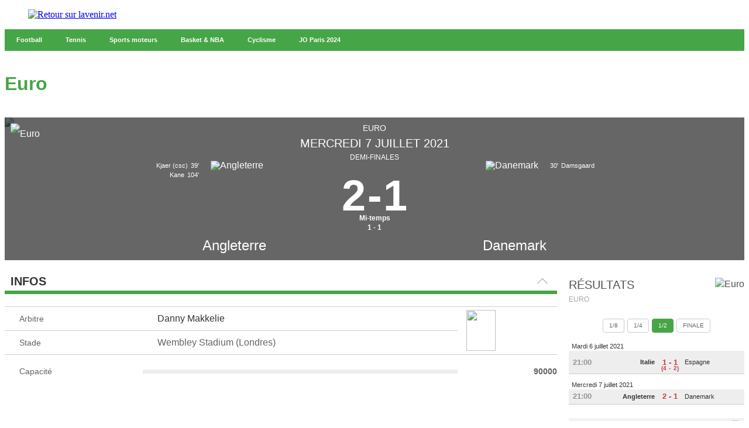

--- FILE ---
content_type: text/html;charset=utf-8
request_url: https://infosports.lavenir.net/football/euro/demi-finales/match/431724/angleterre-danemark
body_size: 833243
content:
<!DOCTYPE html><html lang="fr"><head><meta charSet="utf-8"/><meta name="viewport" content="width=device-width,initial-scale=1,minimum-scale=1.0,maximum-scale=5"/><meta name="robots" content="index, follow, noarchive, max-snippet:-1, max-image-preview:large, max-video-preview:-1"/><title>Angleterre / Danemark - Fiche de match -   Demi-finales      Euro - Football - L'avenir - L&#x27;Avenir</title><meta name="description" content="Retrouvez toute l&#x27;actu en direct de votre commune, de la Belgique et du monde entier sur L&#x27;avenir.net. Nos journalistes vous garantissent une info de..."/><meta name="author" content="L&#x27;Avenir"/><meta property="article:author" content="L&#x27;Avenir"/><meta name="lavenir.net" content="Faisons vivre l&#x27;info avec l&#x27;avenir.net"/><meta name="google-signin-client_id" content="498974206704-o1ti9c42uqqju540ij1c63fh0oj8itel.apps.googleusercontent.com"/><meta name="google-signin-scope" content="profile email"/><meta name="apple-itunes-app" content="app-id=533823447"/><meta name="google-play-app" content="app-id=com.twipemobile.edamobile"/><meta name="google-site-verification" content="GyxSlELVTUKvrEiKl2kCPJMfHr14CxBoveCPAGRKT-0"/><meta id="FBappId" property="fb:app_id" content="156384194434983"/><meta property="og:type" content="website"/><meta property="og:title"/><meta property="og:description" content="Retrouvez toute l&#x27;actu en direct de votre commune, de la Belgique et du monde entier sur L&#x27;avenir.net. Nos journalistes vous garantissent une info de..."/><meta property="og:site_name" content="lavenir.net"/><script>
          </script>
            <meta property="og:image" content="https://www.lavenir.net/pf/resources/images/lavenir/logoSeo.svg?d=767" />
          <script></script><meta name="twitter:card" content="summary_large_image"/><meta name="twitter:creator" content="L&#x27;Avenir"/><meta name="twitter:title"/><meta name="twitter:description" content="Retrouvez toute l&#x27;actu en direct de votre commune, de la Belgique et du monde entier sur L&#x27;avenir.net. Nos journalistes vous garantissent une info de..."/><meta name="twitter:image" content="https://www.lavenir.net/pf/resources/images/lavenir/logoSeo.svg?d=767"/><meta name="cXenseParse:recs:recommendable" content="false"/><meta name="theme-color" content="#7AFC53"/><link rel="preconnect" href="https://sdk.privacy-center.org"/><link rel="dns-prefetch" href="https://sdk.privacy-center.org"/><link rel="dns-prefetch" href="https://gabe.hit.gemius.pl"/><link rel="dns-prefetch" href="https://ls.hit.gemius.pl"/><link rel="preconnect" href="https://cdn-eu.piano.io/api/tinypass.min.js"/><link rel="dns-prefetch" href="https://www.googletagmanager.com"/><link rel="dns-prefetch" href="https://cdn.cxense.com"/><script>
            window.didomiEventListeners = window.didomiEventListeners || [];
            window.didomiOnReady = window.didomiOnReady || [];
            window.didomiNoticeIsShown = false;

            window.didomiEventListeners.push({
              event: 'notice.shown',
              listener: () => window.didomiNoticeIsShown = true,
            });

            window.didomiEventListeners.push({
              event: 'notice.hidden',
              listener: () => window.didomiNoticeIsShown = false,
            });
            
            window.didomiOnReady.push((Didomi) => {
              if (false) Didomi.notice.hide();
            });</script><script>window.gdprAppliesGlobally=true;(function(){function n(e){if(!window.frames[e])
            {if(document.body&&document.body.firstChild){var t=document.body;var r=document.createElement("iframe");
            r.style.display="none";r.name=e;r.title=e;t.insertBefore(r,t.firstChild)}else{setTimeout(
            function(){n(e)},5)}}}function e(r,i,o,c,s){function e(e,t,r,n){if(typeof r!=="function"){
            return}if(!window[i]){window[i]=[]}var a=false;if(s){a=s(e,n,r)}if(!a){window[i].push(
            {command:e,version:t,callback:r,parameter:n})}}e.stub=true;e.stubVersion=2;function t(n){
            if(!window[r]||window[r].stub!==true){return}if(!n.data){return}var a=typeof n.data==="string";
            var e;try{e=a?JSON.parse(n.data):n.data}catch(t){return}if(e[o]){var i=e[o];window[r]
            (i.command,i.version,function(e,t){var r={};r[c]={returnValue:e,success:t,callId:i.callId};
            n.source?.postMessage(a?JSON.stringify(r):r,"*")},i.parameter)}}if(typeof window[r]!=="function"){
            window[r]=e;if(window.addEventListener){window.addEventListener("message",t,false)}else{
            window.attachEvent("onmessage",t)}}}e("__tcfapi","__tcfapiBuffer","__tcfapiCall","__tcfapiReturn");
            n("__tcfapiLocator");(function(e,t){var r=document.createElement("link");r.rel="preconnect";r.as="script";
            var n=document.createElement("link");n.rel="dns-prefetch";n.as="script";
            var a=document.createElement("link");a.rel="preload";a.as="script";var i=document.createElement("script");
            i.id="spcloader";i.type="text/javascript";i["async"]=true;i.charset="utf-8";
            var o="https://sdk.privacy-center.org/"+e+"/loader.js?target_type=notice&target="+t;
            r.href="https://sdk.privacy-center.org/";n.href="https://sdk.privacy-center.org/";
            a.href=o;i.src=o;var c=document.getElementsByTagName("script")[0];c.parentNode.insertBefore(r,c);
            c.parentNode.insertBefore(n,c);c.parentNode.insertBefore(a,c);c.parentNode.insertBefore(i,c)})
            ("cc4f85a8-c8fa-4cde-a4fe-bc6383fdff93","XRnPWTYe")})();</script><script async="">
        var pp_gemius_identifier =
          'd2Caoce2Y3NvE41fVITYmGX2.q41dAbHKSzNvKdD.S7.F7';
        var pp_gemius_use_cmp = true;
        var pp_gemius_cmp_timeout = Infinity;
        var pp_gemius_cmp_purposes = {1:[1,5],2:[1,8,9,10]};
        var pp_gemius_extraparameters = new Array(
          'lan=FR',
          'key=actualite',
          'subs=sports/partenaires/title',
          'free=partenaires/title'
        );
        // lines below shouldn't be edited
        (function (d, t) {
          try {
            var gt = d.createElement(t),
              s = d.getElementsByTagName(t)[0],
              l = 'http' + (location.protocol == 'https:' ? 's' : '');
            gt.setAttribute('async', 'async');
            gt.setAttribute('defer', 'defer');
            gt.src = l + '://gabe.hit.gemius.pl/xgemius.min.js';
            s.parentNode.insertBefore(gt, s);
          } catch (e) {}
        })(document, 'script');</script><link rel="icon" sizes="32x32" href="https://www.lavenir.net/pf/resources/images/lavenir/favicon.ico?d=767"/><link rel="icon" sizes="180x180" href="https://www.lavenir.net/pf/resources/images/lavenir/iconMain-180.png?d=767"/><link rel="icon" sizes="512x512" href="https://www.lavenir.net/pf/resources/images/lavenir/iconMain-512.png?d=767"/><link rel="apple-touch-icon" sizes="20x20" href="https://www.lavenir.net/pf/resources/images/lavenir/apple-touch-icon/apple-touch-icon-20.png?d=767"/><link rel="apple-touch-icon" sizes="29x29" href="https://www.lavenir.net/pf/resources/images/lavenir/apple-touch-icon/apple-touch-icon-29.png?d=767"/><link rel="apple-touch-icon" sizes="40x40" href="https://www.lavenir.net/pf/resources/images/lavenir/apple-touch-icon/apple-touch-icon-40.png?d=767"/><link rel="apple-touch-icon" sizes="57x57" href="https://www.lavenir.net/pf/resources/images/lavenir/apple-touch-icon/apple-touch-icon-57.png?d=767"/><link rel="apple-touch-icon" sizes="58x58" href="https://www.lavenir.net/pf/resources/images/lavenir/apple-touch-icon/apple-touch-icon-58.png?d=767"/><link rel="apple-touch-icon" sizes="60x60" href="https://www.lavenir.net/pf/resources/images/lavenir/apple-touch-icon/apple-touch-icon-60.png?d=767"/><link rel="apple-touch-icon" sizes="76x76" href="https://www.lavenir.net/pf/resources/images/lavenir/apple-touch-icon/apple-touch-icon-76.png?d=767"/><link rel="apple-touch-icon" sizes="87x87" href="https://www.lavenir.net/pf/resources/images/lavenir/apple-touch-icon/apple-touch-icon-87.png?d=767"/><link rel="apple-touch-icon" sizes="114x114" href="https://www.lavenir.net/pf/resources/images/lavenir/apple-touch-icon/apple-touch-icon-114.png?d=767"/><link rel="apple-touch-icon" sizes="120x120" href="https://www.lavenir.net/pf/resources/images/lavenir/apple-touch-icon/apple-touch-icon-120.png?d=767"/><link rel="apple-touch-icon" sizes="152x152" href="https://www.lavenir.net/pf/resources/images/lavenir/apple-touch-icon/apple-touch-icon-152.png?d=767"/><link rel="apple-touch-icon" sizes="167x167" href="https://www.lavenir.net/pf/resources/images/lavenir/apple-touch-icon/apple-touch-icon-167.png?d=767"/><link rel="apple-touch-icon" sizes="180x180" href="https://www.lavenir.net/pf/resources/images/lavenir/apple-touch-icon/apple-touch-icon-180.png?d=767"/><script type="application/javascript" id="polyfill-script">if(!Array.prototype.includes||!(window.Object && window.Object.assign)||!window.Promise||!window.Symbol||!window.fetch){document.write('<script type="application/javascript" src="https://www.lavenir.net/pf/dist/engine/polyfill.js?d=767&mxId=00000000" defer=""><\/script>')}</script><script id="fusion-engine-react-script" type="application/javascript" src="https://www.lavenir.net/pf/dist/engine/react.js?d=767&amp;mxId=00000000" defer=""></script><script id="fusion-engine-combinations-script" type="application/javascript" src="https://www.lavenir.net/pf/dist/components/combinations/_partners.js?d=767&amp;mxId=00000000" defer=""></script><style>
            @font-face {
                font-family: 'Lato';
                font-style: normal;
                font-weight: 500;
                src: url('https://www.lavenir.net/pf/resources/fonts/lavenir/lato-v20-latin-regular.woff2?d=767') format('woff2'),url('https://www.lavenir.net/pf/resources/fonts/lavenir/lato-v20-latin-regular.woff?d=767') format('woff');
                font-display: swap;
            }
            @font-face {
                font-family: 'Lato';
                font-style: normal;
                font-weight: 700;
                src: url('https://www.lavenir.net/pf/resources/fonts/lavenir/lato-v20-latin-700.woff2?d=767') format('woff2'),url('https://www.lavenir.net/pf/resources/fonts/lavenir/lato-v20-latin-700.woff?d=767') format('woff');
                font-display: swap;
            }
            @font-face {
                font-family: 'Lato';
                font-style: normal;
                font-weight: 900;
                src: url('https://www.lavenir.net/pf/resources/fonts/lavenir/lato-v20-latin-900.woff2?d=767') format('woff2'),url('https://www.lavenir.net/pf/resources/fonts/lavenir/lato-v20-latin-900.woff?d=767') format('woff');
                font-display: swap;
            }</style><link rel="preload" as="style" href="https://www.lavenir.net/pf/resources/dist/lavenir/css/styles.css?d=767"/><link rel="stylesheet" href="https://www.lavenir.net/pf/resources/dist/lavenir/css/styles.css?d=767"/><script>(function(w,d,s,l,i){w[l]=w[l]||[];w[l].push({'gtm.start':
                new Date().getTime(),event:'gtm.js'});var f=d.getElementsByTagName(s)[0],
                j=d.createElement(s),dl=l!='dataLayer'?'&l='+l:'';j.async=true;j.src=
                'https://www.googletagmanager.com/gtm.js?id='+i+dl;f.parentNode.insertBefore(j,f);
                })(window,document,'script','dataLayer','GTM-KB2VVGR');</script><script>
  window._pac = window._pac || {};
  _pac.enableExtendedOptout = true;

    window.pdl = window.pdl || {};
    window.pdl.requireConsent = "v2";
    window.pdl.consent = {
      defaultPreset: {
        PA: "opt-out",
      },
    };
</script><link rel="stylesheet" href="/cache/css/all/all.txtdirection_ltr.reflanguage_2.content.css?ver=e56599cc71a3650a522cc9065f6200fe" /><script type="text/javascript" src="/cache/js/all/all.reflanguage_2.content.js?ver=df99e0432affd75365307874c1bebf7e" async>
                            </script>
<!-- Google Tag Manager -->
<script>(function(w,d,s,l,i){w[l]=w[l]||[];w[l].push({'gtm.start':
new Date().getTime(),event:'gtm.js'});var f=d.getElementsByTagName(s)[0],
j=d.createElement(s),dl=l!='dataLayer'?'&l='+l:'';j.async=true;j.src=
'https://www.googletagmanager.com/gtm.js?id='+i+dl;f.parentNode.insertBefore(j,f);
})(window,document,'script','dataLayer','GTM-PCPR8RJ');</script>
<!-- End Google Tag Manager -->

<script async src='https://securepubads.g.doubleclick.net/tag/js/gpt.js'></script>
<script async src='https://scdn.cxense.com/cx.js'></script>
<script async src='https://scdn.cxense.com/track_banners_init.js'></script>
    
<script type="text/javascript">
    let adunitPath = '/22133500099/infosports.lavenir.net';
    var pathArray = window.location.href.split( '/' );

    if(pathArray[3] == '' ||  pathArray[3] == 'undefined'){
        adunitPath = adunitPath.concat("/", "homepage");
    }else{
        adunitPath = adunitPath.concat("/", pathArray[3]);
        if(pathArray[4] !== '' ||  pathArray[4] !== 'undefined'){
            adunitPath = adunitPath.concat("/", pathArray[4]);
        };
        if(pathArray[5] !== '' ||  pathArray[5] !== 'undefined'){
            adunitPath = adunitPath.concat("/", pathArray[5]);
        };
    }

    const dmpSiteId = '1137476283601637960';
    const dmpOrigin = 'lavenir.net';
    const dmpPrefix = 'xtd';
    var adsQueryString = window.location.search;
    var adsUrlParams = new URLSearchParams(adsQueryString);
    var adsDebugAds = adsUrlParams.get('debugAds');
    var debugAds = false;
    const dmpSegmentsPqid = '7ee6b48bb9242ab37c10f7b5b875e9240162c6dc';
    const dmpOriginPqid = 'd1ce6f9bd16216214e9bcd654d9cf203f2fd0a67';
    const dmpSyncPqid = 'cb886ff8c809569c3039cfbbe61a5a9108296482';
    const dmpSyncPubmaticId = '160240';
    const dmpSyncImproveId = '1549';
    const rnd = Math.floor(Math.random() * 999999);
    const adskeyConnect = localStorage.getItem('USER_ADSKEY_CONNECT') !== null ? localStorage.getItem('USER_ADSKEY_CONNECT')    : '';
    const id5UIserId = localStorage.getItem('id5Data') !== null && typeof JSON.parse(localStorage.getItem('id5Data')).userId !== 'undefined' ? JSON.parse(localStorage.getItem('id5Data')).userId : '';

    if(typeof adsDebugAds !== "undefined" && adsDebugAds !== "" && adsDebugAds !== null && adsDebugAds === "true"){
        debugAds = true;
    };
    
    var cX = window.cX || { tcf20: true };
    cX.callQueue = cX.callQueue || [];
    cX.callQueue.push([ 
        'invoke',
        function() {
            cX.setSiteId(dmpSiteId);
            cX.setEventAttributes({ origin: dmpOrigin, persistedQueryId: dmpOriginPqid });
            cX.sendPageViewEvent();
            cX.sync('appnexus');
            cX.sync({ partner: 'pubmatic', customerId: dmpSyncPubmaticId });
            cX.sync({ partner: 'imdigital', customerId: dmpSyncImproveId });
            if (adskeyConnect !== null && adskeyConnect !== '') {
                cX.addExternalId({ id: adskeyConnect, type: dmpPrefix });
                const apiUrl =
                    'https://api.cxense.com/profile/user/external/link/update?callback={{callback}}' +
                    '&persisted=' +
                    encodeURIComponent(dmpSyncPqid) +
                    '&json=' +
                    encodeURIComponent(
                        cX.JSON.stringify({
                            id: adskeyConnect,
                            type: dmpPrefix,
                            cxid: cX.getUserId(),
                        })
                    );
                    cX.jsonpRequest(apiUrl, function() {});
            }
            if (id5UIserId !== null && id5UIserId !== '') {
                cX.sync({ partner: 'idf', userId: id5UIserId });
            }
            const cxData = {};
            cxData.cxPrnd = cX.getPageContext().pageViewRandom;
            cxData.cxUserid = cX.getUserId();
            cxData.cxCxenseUserId = cX.getCxenseUserId();
            cxData.cxSegments = cX.getUserSegmentIds({ persistedQueryId: dmpSegmentsPqid });
            cxData.cxSiteId = dmpSiteId;
            cxData.cxAdskeyConnect = adskeyConnect;
            cxData.cxSitegroupPrefix = dmpPrefix;
            localStorage.setItem('cxData', JSON.stringify(cxData));
            if(debugOw){
                console.log('[DEBUGADS] : DMP callQueue.push() executed' + JSON.stringify(cxData) );
            }
        },
    ]);
</script>

<script>
    let gamCxUserid = '';
    let gamCxSegments = '';
    let gamCxSiteId = '';
    let gamCxPrnd = '';
    let cxData;
    try {
        cxData = JSON.parse(localStorage.getItem('cxData')) || {};
    } catch (e) {
        throw new Error(`[DEBUGADS] : Error when cxData is parsed: `);
    }

    if (
        typeof cxData.cxPrnd != 'undefined' &&
        typeof cxData.cxUserid != 'undefined' &&
        typeof cxData.cxSegments != 'undefined' &&
        typeof cxData.cxSiteId != 'undefined'
    ) {
        gamCxPrnd = cxData.cxPrnd;
        gamCxUserid = cxData.cxUserid;
        gamCxSegments = cxData.cxSegments;
        gamCxSiteId = cxData.cxSiteId;
    }

    window.googletag = window.googletag || {cmd: []};
    googletag.cmd.push(function() {
        var lbmapping = googletag.sizeMapping()
                                 .addSize([0, 0], [[320, 100]])
                                 .addSize([768, 0], [[728, 90]])
                                 .build();
        googletag.pubads().enableSingleRequest();
        googletag.pubads().enableLazyLoad({
            fetchMarginPercent: 500,
            renderMarginPercent: 100,
            mobileScaling: 2.0,
        });
        if (adskeyConnect !== null && adskeyConnect !== '') {
            googletag.pubads().setPublisherProvidedId(adskeyConnect);
        };
        if(debugAds){
            googletag.pubads().setTargeting('debugAds', ['true']);
        };
        googletag.pubads().setTargeting('CxSegments', gamCxSegments);
        googletag.pubads().setTargeting('cxid', gamCxUserid);
        googletag.pubads().setTargeting('cxsiteid', gamCxSiteId);
        googletag.pubads().setTargeting('cxprnd', gamCxPrnd);
        googletag.pubads().set('page_url', window.location.href);
        googletag.pubads().collapseEmptyDivs();

        googletag.defineSlot(adunitPath, [[728,90],[320,100]], 'div-gpt-leaderboard')
                 .setTargeting('adslot', ['leaderboard'])
                 .setTargeting('position', ['1'])
                 .defineSizeMapping(lbmapping)
                 .addService(googletag.pubads());
        googletag.defineSlot(adunitPath, [[300,250],[300,600]], 'div-gpt-rectangle')
                 .setTargeting('adslot', ['rectangle'])
                 .setTargeting('position', ['1'])
                 .addService(googletag.pubads());
        googletag.enableServices();
    });
</script>
</head><body class="LAVENIR PARTNERS-Page"><header class="ap-LayoutHeader"><div class="ap-PartnersMenu SPORTS"><div class="ap-PartnersMenu-container"><div class="ap-PartnersMenu-item"><a href="https://www.lavenir.net/" target="_self" title="Retour sur lavenir.net" class="ap-LogoMenu"><figure class=""><div class="relative"><img class="" style="opacity:1" alt="Retour sur lavenir.net" width="120" height="30" fetchpriority="high" src="https://www.lavenir.net/pf/resources/images/lavenir/logoMain.svg?d=767"/></div></figure></a></div></div></div></header><div data-wallpaper-spacer="true" class="ap-LayoutBody container"><main class="ap-LayoutBody-main">
<!-- Google Tag Manager (noscript) -->
<noscript><iframe src="https://www.googletagmanager.com/ns.html?id=GTM-PCPR8RJ"
height="0" width="0" style="display:none;visibility:hidden"></iframe></noscript>
<!-- End Google Tag Manager (noscript) -->
<div class="div_idalgo_container div_idalgo_page" data-mobile="1">
    <div class="div_idalgo_header">
        <div class="div_idalgo_menu div_idalgo_menu_type_1"><nav class="nav_idalgo_menu" is_display="false"><ul class="ul_idalgo_menu"><li class="li_idalgo_menu" ref_menu="3946"><a class="a_idalgo_menu" href="/"><span class="span_idalgo_menu">Football</span></a></li>
<li class="li_idalgo_menu" ref_menu="3947"><a class="a_idalgo_menu" href="/tennis/score-center"><span class="span_idalgo_menu">Tennis</span></a></li>
<li class="li_idalgo_menu" ref_menu="3948"><a class="a_idalgo_menu" href="/sports-mecaniques/calendrier-saison"><span class="span_idalgo_menu">Sports moteurs</span></a></li>
<li class="li_idalgo_menu" ref_menu="3949"><a class="a_idalgo_menu" href="/basket/score-center"><span class="span_idalgo_menu">Basket &amp; NBA</span></a></li>
<li class="li_idalgo_menu" ref_menu="3950"><a class="a_idalgo_menu" href="/cyclisme"><span class="span_idalgo_menu">Cyclisme</span></a></li>
<li class="li_idalgo_menu" ref_menu="3951"><a class="a_idalgo_menu" href="/jeux-olympiques/calendrier"><span class="span_idalgo_menu">JO Paris 2024</span></a></li>
</ul>
<button class="button_idalgo_menu idalgo_sprite" onclick="iDalgo.menu.buttonOpenCloseResponsive(this);return(false);">Sports</button></nav>
</div><h1 class="h1_idalgo h1_idalgo_football"><span class="h1_idalgo_title">Euro</span><span class="h1_idalgo_subtitle">Retrouvez la fiche de match Angleterre / Danemark - L'avenir</span>
</h1><div class="div_idalgo_content_standing_frieze"></div><div class="div_idalgo_content_match_header_full" data-status="2" data-match="0-431724" id="idalgo_content_match_header"><div class="div_idalgo_content_match_header_full"><div class="div_idalgo_content_match_header_full_background"><img layout="responsive" width="860" height="349" src="https://media.api.idalgo.info/Sport/Football/Competition/Header/Background/Default/860x349/header.jpg">
</div>
<div class="div_idalgo_content_match_header_full_forground"><img layout="responsive" width="860" height="349" src="https://media.api.idalgo.info/Sport/Football/Competition/Header/Forground/860x349/header.png">
</div>
<div class="div_idalgo_content_match_header_full_background div_idalgo_content_match_header_full_background_black"></div>
<div class="div_idalgo_content_match_header_full_background idalgo_sport_football_competition_19"></div>
<div class="div_idalgo_content_match_header_full_competition"><span class="span_idalgo_content_match_header_full_competition">Euro</span><img class="img_idalgo_content_match_header_full_competition" src="https://media.api.idalgo.info/Sport/Football/Competition/Logo/40x40/logo_19.png" width="40" height="40" alt="Euro">
</div>
<div class="div_idalgo_content_match_header_full_date"><span class="span_idalgo_content_match_header_full_date">Mercredi  7 juillet 2021</span>
</div>
<div class="div_idalgo_content_match_header_full_main_header_chrono"><div class="div_idalgo_content_match_header_full_main_header_chrono_cnt" data-color=""><span class="span_idalgo_content_match_header_full_main_header_chrono_cnt"></span><span class="span_idalgo_content_match_header_full_main_header_chrono_cnt"></span>
</div>
</div>
<div class="div_idalgo_content_match_header_full_details"><span class="span_idalgo_content_match_header_full_details">Demi-finales</span>
</div>
<div class="div_idalgo_content_match_header_full_standing"></div>
<div class="div_idalgo_content_match_header_full_main_header" id="idalgo_content_football_match_header_full" data-status="1" data-match="431724"><div class="div_idalgo_content_match_header_full_main_header_local"><div class="div_idalgo_content_match_header_full_main_header_local_cnt"><img class="img_idalgo_content_match_header_full_main_header_local_cnt" alt="Angleterre" width="100" height="100" src="https://media.api.idalgo.info/Sport/Football/Team/Logo/100x100/logo_511.png"><img class="img_idalgo_content_match_header_full_main_header_local_cnt_mobile" alt="Angleterre" width="66" height="66" src="https://media.api.idalgo.info/Sport/Football/Team/Logo/66x66/logo_511.png">
</div>
<div class="div_idalgo_content_match_header_full_main_header_local_side"><ul class="ul_idalgo_dom_event_match_center_team_list_goal"><li class="li_idalgo_dom_event_match_center_team_list_goal_content" id="li_idalgo_dom_event_match_center_team_goal_31672"><span class="span_idalgo_dom_event_match_center_team_list_goal_content_name">Kjaer (csc)</span><span class="span_idalgo_dom_event_match_center_team_list_goal_content_minute">39'</span>
</li>
<li class="li_idalgo_dom_event_match_center_team_list_goal_content" id="li_idalgo_dom_event_match_center_team_goal_42817"><span class="span_idalgo_dom_event_match_center_team_list_goal_content_name">Kane</span><span class="span_idalgo_dom_event_match_center_team_list_goal_content_minute">104'</span>
</li>
</ul>
</div>
</div>
<div class="div_idalgo_content_match_header_full_main_header_visitor"><div class="div_idalgo_content_match_header_full_main_header_visitor_cnt"><img class="img_idalgo_content_match_header_full_main_header_visitor_cnt" alt="Danemark" width="100" height="100" src="https://media.api.idalgo.info/Sport/Football/Team/Logo/100x100/logo_519.png"><img class="img_idalgo_content_match_header_full_main_header_visitor_cnt_mobile" alt="Danemark" width="66" height="66" src="https://media.api.idalgo.info/Sport/Football/Team/Logo/66x66/logo_519.png">
</div>
<div class="div_idalgo_content_match_header_full_main_header_visitor_side"><ul class="ul_idalgo_dom_event_match_center_team_list_goal"><li class="li_idalgo_dom_event_match_center_team_list_goal_content" id="li_idalgo_dom_event_match_center_team_goal_111916"><span class="span_idalgo_dom_event_match_center_team_list_goal_content_minute">30'</span><span class="span_idalgo_dom_event_match_center_team_list_goal_content_name">Damsgaard</span>
</li>
</ul>
</div>
</div>
<div class="div_idalgo_content_match_header_full_main_header_center"><div class="div_idalgo_content_match_header_full_main_header_center_hour"><span class="span_idalgo_content_match_header_full_main_header_center_hour idalgo_date_timezone" data-value-default="Wed Jul 07 2021 21:00:00 +0200" data-format="%R">21:00</span>
</div>
<div class="div_idalgo_content_match_header_full_main_header_center_top"><span class="span_idalgo_content_match_header_full_main_header_center_top_txt" data-display="0">Tirs au but</span><bdo class="bdo_idalgo_content_match_header_full_main_header_center_top" data-display="0"> - </bdo>
</div>
<div class="div_idalgo_content_match_header_full_main_header_center_score"><span class="span_idalgo_content_match_header_full_main_header_center_score_local" id="idalgo_match_localscore_431724">2</span><span class="span_idalgo_content_match_header_full_main_header_center_score_center">-</span><span class="span_idalgo_content_match_header_full_main_header_center_score_visitor" id="idalgo_match_visitorscore_431724">1</span>
</div>
<div class="div_idalgo_content_match_header_full_main_header_center_halftime"><span class="span_idalgo_content_match_header_full_main_header_center_halftime_txt">Mi-temps</span><bdo class="bdo_idalgo_content_match_header_full_main_header_center_halftime">1 - 1</bdo>
</div>
</div>
<div class="div_idalgo_content_match_header_full_main_header_name_teams"><div class="div_idalgo_content_match_header_full_main_header_name_teams_local"><a class="a_idalgo_content_match_header_full_main_header_name_teams_local" href="/football/equipe/511/angleterre" title="Angleterre">Angleterre</a>
</div>
<div class="div_idalgo_content_match_header_full_main_header_name_teams_visitor"><a class="a_idalgo_content_match_header_full_main_header_name_teams_visitor" href="/football/equipe/519/danemark" title="Danemark">Danemark</a>
</div>
</div>
</div>
<div class="div_idalgo_content_match_header_full_standing_mobile"></div>
</div>
<div class="div_idalgo_content_match_header_full_action_mobile idalgo_clearfix"><ul class="ul_idalgo_content_match_header_full_action_mobile ul_idalgo_content_match_header_full_action_mobile_local"><li class="li_idalgo_content_match_header_full_action_mobile li_idalgo_content_match_header_full_action_mobile_local"><span class="span_idalgo_content_match_header_full_action_mobile_minute span_idalgo_content_match_header_full_action_mobile_local_minute">39'</span><a class="a_idalgo_content_match_header_full_action_mobile_player a_idalgo_content_match_header_full_action_mobile_local_player" href="/football/joueur/31672/simon-kjaer" title="Kjaer">Kjaer</a><bdo class="bdo_idalgo_content_match_header_full_action_mobile_score bdo_idalgo_content_match_header_full_action_mobile_local_score">[ 1 - 1 ]</bdo>
</li>
<li class="li_idalgo_content_match_header_full_action_mobile li_idalgo_content_match_header_full_action_mobile_local"><span class="span_idalgo_content_match_header_full_action_mobile_minute span_idalgo_content_match_header_full_action_mobile_local_minute">104'</span><a class="a_idalgo_content_match_header_full_action_mobile_player a_idalgo_content_match_header_full_action_mobile_local_player" href="/football/joueur/42817/harry-kane" title="Kane">Kane</a><bdo class="bdo_idalgo_content_match_header_full_action_mobile_score bdo_idalgo_content_match_header_full_action_mobile_local_score">[ 2 - 1 ]</bdo>
</li>
</ul>
<ul class="ul_idalgo_content_match_header_full_action_mobile ul_idalgo_content_match_header_full_action_mobile_visitor"><li class="li_idalgo_content_match_header_full_action_mobile li_idalgo_content_match_header_full_action_mobile_visitor"><span class="span_idalgo_content_match_header_full_action_mobile_minute span_idalgo_content_match_header_full_action_mobile_visitor_minute">30'</span><a class="a_idalgo_content_match_header_full_action_mobile_player a_idalgo_content_match_header_full_action_mobile_visitor_player" href="/football/joueur/111916/mikkel-damsgaard" title="Damsgaard">Damsgaard</a><bdo class="bdo_idalgo_content_match_header_full_action_mobile_score bdo_idalgo_content_match_header_full_action_mobile_visitor_score">[ 0 - 1 ]</bdo>
</li>
</ul>
</div>
</div><div></div>
    </div>
<!-- BODY START LEADERBOARD -->
<div id='div-gpt-leaderboard' style='margin-top:10px; text-align:center'>
  <script>
    googletag.cmd.push(function() { googletag.display('div-gpt-leaderboard'); });
  </script>
</div>
<!-- BODY END LEADERBOARD -->
<div class="div_idalgo_content_full">
        <!-- iDalgoFull -->
        <div class="div_idalgo_content">
            <div class="div_idalgo_content_match_information div_idalgo_content_football_match_information"><div class="idalgo_title1 div_idalgo_pointer" id="idalgo_content_match_information_title" onclick='iDalgo.ToggleClass("idalgo_content_match_information_content", "idalgo_action_show", "idalgo_action_hide");iDalgo.ToggleClass("idalgo_content_match_information_title_sprite", "idalgo_title1_icon_show", "idalgo_title1_icon_hide")'><h2 class="idalgo_title1">Infos</h2>
<span class="idalgo_title1_icon_show" id="idalgo_content_match_information_title_sprite"></span>
</div>
<div class="div_idalgo_content_match_information_content idalgo_action_show" id="idalgo_content_match_information_content"><div class="div_idalgo_content_match_information_content_referee"><div class="div_idalgo_content_match_information_content_referee_title"><span>Arbitre</span>
</div>
<div class="div_idalgo_content_match_information_content_referee_person"><img class="img_idalgo_content_match_information_content_referee_person_country" src="https://media.api.idalgo.info/Country/16x11/country_4.png"><a class="a_idalgo_content_match_information_content_referee_person_name">Danny Makkelie</a>
</div>
</div>
<div class="div_idalgo_content_match_information_content_referee_resource"><img class="img_idalgo_content_match_information_content_referee_resource" src="https://media.api.idalgo.info/Person/50x70/person_34628.jpg">
</div>
<div class="div_idalgo_content_match_information_content_stadium"><div class="div_idalgo_content_match_information_content_stadium_title"><span>Stade</span>
</div>
<div class="div_idalgo_content_match_information_content_stadium_name"><img class="img_idalgo_content_match_information_content_stadium_name_country" src="https://media.api.idalgo.info/Country/16x11/country_6.png"><bdo class="bdo_idalgo_content_match_information_content_stadium_name">Wembley Stadium (Londres)</bdo>
</div>
</div>
<div class="div_idalgo_content_match_information_content_audience"><div class="div_idalgo_content_match_information_content_audience_txt"><span>Capacit&eacute;</span>
</div>
<div class="div_idalgo_content_match_information_content_audience_bar"><div class="div_idalgo_content_match_information_content_audience_bar_bar_empty"></div>
</div>
<div class="div_idalgo_content_match_information_content_audience_count"><span>90000</span>
</div>
</div>
</div>
</div><div class="div_idalgo_content_match_action div_idalgo_content_football_match_action" data-match="0-431724" data-status="1" data-action5="Passeur " data-action4="par"><div class="idalgo_title1 div_idalgo_pointer" id="idalgo_content_football_match_action" onclick='iDalgo.ToggleClass("idalgo_content_football_match_action_content", "idalgo_action_show", "idalgo_action_hide");iDalgo.ToggleClass("idalgo_content_football_match_action_sprite", "idalgo_title1_icon_show", "idalgo_title1_icon_hide")'><h2 class="idalgo_title1">Actions</h2>
<span class="idalgo_title1_icon_show" id="idalgo_content_football_match_action_sprite"></span>
</div>
<div class="div_idalgo_content_match_action idalgo_action_show" id="idalgo_content_football_match_action_content"><div class="div_idalgo_content_match_action_type idalgo_sprite" id="idalgo_match_action_type_button" data-action="type" onclick="idalgo_football_match_action_display(this)"></div>
<div class="div_idalgo_content_match_action_timeline idalgo_sprite" id="idalgo_match_action_timeline_button" data-action="timeline" style="display:none" onclick="idalgo_football_match_action_display(this)"></div>
<div class="div_idalgo_content_match_action_part" id="idalgo_content_match_action_part_penalty" style="display:none;"><div class="div_idalgo_content_match_action_part_title"><span class="span_idalgo_content_match_action_part_title">Tirs au but</span><bdo class="bdo_idalgo_content_match_action_part_title_score"></bdo>
</div>
<ul class="ul_idalgo_content_match_action_part_penalty"></ul>
</div>
<div class="div_idalgo_content_match_action" id="idalgo_match_action_timeline" style="display:none"><div class="div_idalgo_content_match_action_part" id="idalgo_content_match_action_part_10"><div class="div_idalgo_content_match_action_part_title"><span class="span_idalgo_content_match_action_part_title">2&egrave;me mi-temps des prolongations</span><bdo class="bdo_idalgo_content_match_action_part_title_score">2 - 1</bdo>
</div>
<ul class="ul_idalgo_content_match_action_part"><li class="li_idalgo_content_match_action_part li_idalgo_content_match_action_part_local li_idalgo_content_match_action_part_4" id="idalgo_content_match_action_timeline_7337877" data-action="7337877"><span class="span_idalgo_content_match_action_part_minute span_idalgo_content_match_action_part_local_minute span_idalgo_content_match_action_part_4_minute" dir="ltr">106'</span><span class="span_idalgo_content_match_action_part_logo idalgo_sprite idalgo_content_football_action_logo_substitute_local span_idalgo_content_match_action_part_local_logo idalgo_sprite idalgo_content_football_action_logo_substitute_local span_idalgo_content_match_action_part_4_logo idalgo_sprite idalgo_content_football_action_logo_substitute_local"></span><div class="div_idalgo_content_match_action_part_player div_idalgo_content_match_action_part_local_player div_idalgo_content_match_action_part_4_player"><a class="a_idalgo_content_match_action_part_player a_idalgo_content_match_action_part_local_player a_idalgo_content_match_action_part_4_player" href="/football/joueur/52088/jack-grealish" title="Grealish">Grealish</a>
</div>
<div class="div_idalgo_content_match_action_part_detail div_idalgo_content_match_action_part_local_detail div_idalgo_content_match_action_part_4_detail"><span class="span_idalgo_content_match_action_part_detail span_idalgo_content_match_action_part_local_detail span_idalgo_content_match_action_part_4_detail">par</span><a class="a_idalgo_content_match_action_part_detail a_idalgo_content_match_action_part_local_detail a_idalgo_content_match_action_part_4_detail" href="/football/joueur/52812/kieran-trippier" title="Trippier">Trippier</a>
</div>
</li>
</ul>
</div>
<div class="div_idalgo_content_match_action_part" id="idalgo_content_match_action_part_9"><div class="div_idalgo_content_match_action_part_title"><span class="span_idalgo_content_match_action_part_title">1&egrave;re mi-temps des prolongations</span><bdo class="bdo_idalgo_content_match_action_part_title_score">2 - 1</bdo>
</div>
<ul class="ul_idalgo_content_match_action_part"><li class="li_idalgo_content_match_action_part li_idalgo_content_match_action_part_visitor li_idalgo_content_match_action_part_4" id="idalgo_content_match_action_timeline_7337875" data-action="7337875"><span class="span_idalgo_content_match_action_part_minute span_idalgo_content_match_action_part_visitor_minute span_idalgo_content_match_action_part_4_minute" dir="ltr">105'+1</span><span class="span_idalgo_content_match_action_part_logo idalgo_sprite idalgo_content_football_action_logo_substitute_visitor span_idalgo_content_match_action_part_visitor_logo idalgo_sprite idalgo_content_football_action_logo_substitute_visitor span_idalgo_content_match_action_part_4_logo idalgo_sprite idalgo_content_football_action_logo_substitute_visitor"></span><div class="div_idalgo_content_match_action_part_player div_idalgo_content_match_action_part_visitor_player div_idalgo_content_match_action_part_4_player"><a class="a_idalgo_content_match_action_part_player a_idalgo_content_match_action_part_visitor_player a_idalgo_content_match_action_part_4_player" href="/football/joueur/39197/jannik-vestergaard" title="Vestergaard">Vestergaard</a>
</div>
<div class="div_idalgo_content_match_action_part_detail div_idalgo_content_match_action_part_visitor_detail div_idalgo_content_match_action_part_4_detail"><span class="span_idalgo_content_match_action_part_detail span_idalgo_content_match_action_part_visitor_detail span_idalgo_content_match_action_part_4_detail">par</span><a class="a_idalgo_content_match_action_part_detail a_idalgo_content_match_action_part_visitor_detail a_idalgo_content_match_action_part_4_detail" href="/football/joueur/87602/jonas-wind" title="Wind">Wind</a>
</div>
</li>
<li class="li_idalgo_content_match_action_part li_idalgo_content_match_action_part_local li_idalgo_content_match_action_part_1" id="idalgo_content_match_action_timeline_7337874" data-action="7337874"><span class="span_idalgo_content_match_action_part_minute span_idalgo_content_match_action_part_local_minute span_idalgo_content_match_action_part_1_minute" dir="ltr">104'</span><span class="span_idalgo_content_match_action_part_logo idalgo_sprite idalgo_content_football_action_logo_goal span_idalgo_content_match_action_part_local_logo idalgo_sprite idalgo_content_football_action_logo_goal span_idalgo_content_match_action_part_1_logo idalgo_sprite idalgo_content_football_action_logo_goal"></span><div class="div_idalgo_content_match_action_part_player div_idalgo_content_match_action_part_local_player div_idalgo_content_match_action_part_1_player"><a class="a_idalgo_content_match_action_part_player a_idalgo_content_match_action_part_local_player a_idalgo_content_match_action_part_1_player" href="/football/joueur/42817/harry-kane" title="Kane">Kane</a><bdo class="bdo_idalgo_content_match_action_part_player bdo_idalgo_content_match_action_part_local_player bdo_idalgo_content_match_action_part_1_player">[2-1]</bdo>
</div>
<div class="div_idalgo_content_match_action_part_detail div_idalgo_content_match_action_part_local_detail div_idalgo_content_match_action_part_1_detail"><span class="span_idalgo_content_match_action_part_detail span_idalgo_content_match_action_part_local_detail span_idalgo_content_match_action_part_1_detail">sur p&eacute;nalty</span>
</div>
</li>
<li class="li_idalgo_content_match_action_part li_idalgo_content_match_action_part_local li_idalgo_content_match_action_part_4" id="idalgo_content_match_action_timeline_7337866" data-action="7337866"><span class="span_idalgo_content_match_action_part_minute span_idalgo_content_match_action_part_local_minute span_idalgo_content_match_action_part_4_minute" dir="ltr">96'</span><span class="span_idalgo_content_match_action_part_logo idalgo_sprite idalgo_content_football_action_logo_substitute_local span_idalgo_content_match_action_part_local_logo idalgo_sprite idalgo_content_football_action_logo_substitute_local span_idalgo_content_match_action_part_4_logo idalgo_sprite idalgo_content_football_action_logo_substitute_local"></span><div class="div_idalgo_content_match_action_part_player div_idalgo_content_match_action_part_local_player div_idalgo_content_match_action_part_4_player"><a class="a_idalgo_content_match_action_part_player a_idalgo_content_match_action_part_local_player a_idalgo_content_match_action_part_4_player" href="/football/joueur/79368/mason-mount" title="Mount">Mount</a>
</div>
<div class="div_idalgo_content_match_action_part_detail div_idalgo_content_match_action_part_local_detail div_idalgo_content_match_action_part_4_detail"><span class="span_idalgo_content_match_action_part_detail span_idalgo_content_match_action_part_local_detail span_idalgo_content_match_action_part_4_detail">par</span><a class="a_idalgo_content_match_action_part_detail a_idalgo_content_match_action_part_local_detail a_idalgo_content_match_action_part_4_detail" href="/football/joueur/74700/phil-foden" title="Foden">Foden</a>
</div>
</li>
<li class="li_idalgo_content_match_action_part li_idalgo_content_match_action_part_local li_idalgo_content_match_action_part_4" id="idalgo_content_match_action_timeline_7337865" data-action="7337865"><span class="span_idalgo_content_match_action_part_minute span_idalgo_content_match_action_part_local_minute span_idalgo_content_match_action_part_4_minute" dir="ltr">95'</span><span class="span_idalgo_content_match_action_part_logo idalgo_sprite idalgo_content_football_action_logo_substitute_local span_idalgo_content_match_action_part_local_logo idalgo_sprite idalgo_content_football_action_logo_substitute_local span_idalgo_content_match_action_part_4_logo idalgo_sprite idalgo_content_football_action_logo_substitute_local"></span><div class="div_idalgo_content_match_action_part_player div_idalgo_content_match_action_part_local_player div_idalgo_content_match_action_part_4_player"><a class="a_idalgo_content_match_action_part_player a_idalgo_content_match_action_part_local_player a_idalgo_content_match_action_part_4_player" href="/football/joueur/75586/declan-rice" title="Rice">Rice</a>
</div>
<div class="div_idalgo_content_match_action_part_detail div_idalgo_content_match_action_part_local_detail div_idalgo_content_match_action_part_4_detail"><span class="span_idalgo_content_match_action_part_detail span_idalgo_content_match_action_part_local_detail span_idalgo_content_match_action_part_4_detail">par</span><a class="a_idalgo_content_match_action_part_detail a_idalgo_content_match_action_part_local_detail a_idalgo_content_match_action_part_4_detail" href="/football/joueur/33892/jordan-henderson" title="Henderson">Henderson</a>
</div>
</li>
</ul>
</div>
<div class="div_idalgo_content_match_action_part" id="idalgo_content_match_action_part_8"><div class="div_idalgo_content_match_action_part_title"><span class="span_idalgo_content_match_action_part_title">2&egrave;me mi-temps</span><bdo class="bdo_idalgo_content_match_action_part_title_score">1 - 1</bdo>
</div>
<ul class="ul_idalgo_content_match_action_part"><li class="li_idalgo_content_match_action_part li_idalgo_content_match_action_part_visitor li_idalgo_content_match_action_part_4" id="idalgo_content_match_action_timeline_7337857" data-action="7337857"><span class="span_idalgo_content_match_action_part_minute span_idalgo_content_match_action_part_visitor_minute span_idalgo_content_match_action_part_4_minute" dir="ltr">88'</span><span class="span_idalgo_content_match_action_part_logo idalgo_sprite idalgo_content_football_action_logo_substitute_visitor span_idalgo_content_match_action_part_visitor_logo idalgo_sprite idalgo_content_football_action_logo_substitute_visitor span_idalgo_content_match_action_part_4_logo idalgo_sprite idalgo_content_football_action_logo_substitute_visitor"></span><div class="div_idalgo_content_match_action_part_player div_idalgo_content_match_action_part_visitor_player div_idalgo_content_match_action_part_4_player"><a class="a_idalgo_content_match_action_part_player a_idalgo_content_match_action_part_visitor_player a_idalgo_content_match_action_part_4_player" href="/football/joueur/37259/thomas-delaney" title="Delaney ">Delaney </a>
</div>
<div class="div_idalgo_content_match_action_part_detail div_idalgo_content_match_action_part_visitor_detail div_idalgo_content_match_action_part_4_detail"><span class="span_idalgo_content_match_action_part_detail span_idalgo_content_match_action_part_visitor_detail span_idalgo_content_match_action_part_4_detail">par</span><a class="a_idalgo_content_match_action_part_detail a_idalgo_content_match_action_part_visitor_detail a_idalgo_content_match_action_part_4_detail" href="/football/joueur/88914/mathias-jensen" title="Mathias Jensen">Mathias Jensen</a>
</div>
</li>
<li class="li_idalgo_content_match_action_part li_idalgo_content_match_action_part_visitor li_idalgo_content_match_action_part_4" id="idalgo_content_match_action_timeline_7337853" data-action="7337853"><span class="span_idalgo_content_match_action_part_minute span_idalgo_content_match_action_part_visitor_minute span_idalgo_content_match_action_part_4_minute" dir="ltr">79'</span><span class="span_idalgo_content_match_action_part_logo idalgo_sprite idalgo_content_football_action_logo_substitute_visitor span_idalgo_content_match_action_part_visitor_logo idalgo_sprite idalgo_content_football_action_logo_substitute_visitor span_idalgo_content_match_action_part_4_logo idalgo_sprite idalgo_content_football_action_logo_substitute_visitor"></span><div class="div_idalgo_content_match_action_part_player div_idalgo_content_match_action_part_visitor_player div_idalgo_content_match_action_part_4_player"><a class="a_idalgo_content_match_action_part_player a_idalgo_content_match_action_part_visitor_player a_idalgo_content_match_action_part_4_player" href="/football/joueur/56759/andreas-christensen" title="Christensen">Christensen</a>
</div>
<div class="div_idalgo_content_match_action_part_detail div_idalgo_content_match_action_part_visitor_detail div_idalgo_content_match_action_part_4_detail"><span class="span_idalgo_content_match_action_part_detail span_idalgo_content_match_action_part_visitor_detail span_idalgo_content_match_action_part_4_detail">par</span><a class="a_idalgo_content_match_action_part_detail a_idalgo_content_match_action_part_visitor_detail a_idalgo_content_match_action_part_4_detail" href="/football/joueur/55140/joachim-andersen" title="Andersen">Andersen</a>
</div>
</li>
<li class="li_idalgo_content_match_action_part li_idalgo_content_match_action_part_visitor li_idalgo_content_match_action_part_2" id="idalgo_content_match_action_timeline_7337849" data-action="7337849"><span class="span_idalgo_content_match_action_part_minute span_idalgo_content_match_action_part_visitor_minute span_idalgo_content_match_action_part_2_minute" dir="ltr">72'</span><span class="span_idalgo_content_match_action_part_logo idalgo_sprite idalgo_content_football_action_logo_yellow span_idalgo_content_match_action_part_visitor_logo idalgo_sprite idalgo_content_football_action_logo_yellow span_idalgo_content_match_action_part_2_logo idalgo_sprite idalgo_content_football_action_logo_yellow"></span><div class="div_idalgo_content_match_action_part_player div_idalgo_content_match_action_part_visitor_player div_idalgo_content_match_action_part_2_player div_idalgo_content_match_action_nodetail"><a class="a_idalgo_content_match_action_part_player a_idalgo_content_match_action_part_visitor_player a_idalgo_content_match_action_part_2_player" href="/football/joueur/41332/daniel-wass" title="Wass">Wass</a>
</div>
</li>
<li class="li_idalgo_content_match_action_part li_idalgo_content_match_action_part_local li_idalgo_content_match_action_part_4" id="idalgo_content_match_action_timeline_7337847" data-action="7337847"><span class="span_idalgo_content_match_action_part_minute span_idalgo_content_match_action_part_local_minute span_idalgo_content_match_action_part_4_minute" dir="ltr">69'</span><span class="span_idalgo_content_match_action_part_logo idalgo_sprite idalgo_content_football_action_logo_substitute_local span_idalgo_content_match_action_part_local_logo idalgo_sprite idalgo_content_football_action_logo_substitute_local span_idalgo_content_match_action_part_4_logo idalgo_sprite idalgo_content_football_action_logo_substitute_local"></span><div class="div_idalgo_content_match_action_part_player div_idalgo_content_match_action_part_local_player div_idalgo_content_match_action_part_4_player"><a class="a_idalgo_content_match_action_part_player a_idalgo_content_match_action_part_local_player a_idalgo_content_match_action_part_4_player" href="/football/joueur/92621/bukayo-saka" title="Saka">Saka</a>
</div>
<div class="div_idalgo_content_match_action_part_detail div_idalgo_content_match_action_part_local_detail div_idalgo_content_match_action_part_4_detail"><span class="span_idalgo_content_match_action_part_detail span_idalgo_content_match_action_part_local_detail span_idalgo_content_match_action_part_4_detail">par</span><a class="a_idalgo_content_match_action_part_detail a_idalgo_content_match_action_part_local_detail a_idalgo_content_match_action_part_4_detail" href="/football/joueur/52088/jack-grealish" title="Grealish">Grealish</a>
</div>
</li>
<li class="li_idalgo_content_match_action_part li_idalgo_content_match_action_part_visitor li_idalgo_content_match_action_part_4" id="idalgo_content_match_action_timeline_7337844" data-action="7337844"><span class="span_idalgo_content_match_action_part_minute span_idalgo_content_match_action_part_visitor_minute span_idalgo_content_match_action_part_4_minute" dir="ltr">67'</span><span class="span_idalgo_content_match_action_part_logo idalgo_sprite idalgo_content_football_action_logo_substitute_visitor span_idalgo_content_match_action_part_visitor_logo idalgo_sprite idalgo_content_football_action_logo_substitute_visitor span_idalgo_content_match_action_part_4_logo idalgo_sprite idalgo_content_football_action_logo_substitute_visitor"></span><div class="div_idalgo_content_match_action_part_player div_idalgo_content_match_action_part_visitor_player div_idalgo_content_match_action_part_4_player"><a class="a_idalgo_content_match_action_part_player a_idalgo_content_match_action_part_visitor_player a_idalgo_content_match_action_part_4_player" href="/football/joueur/72787/jens-stryger-larsen" title="Larsen">Larsen</a>
</div>
<div class="div_idalgo_content_match_action_part_detail div_idalgo_content_match_action_part_visitor_detail div_idalgo_content_match_action_part_4_detail"><span class="span_idalgo_content_match_action_part_detail span_idalgo_content_match_action_part_visitor_detail span_idalgo_content_match_action_part_4_detail">par</span><a class="a_idalgo_content_match_action_part_detail a_idalgo_content_match_action_part_visitor_detail a_idalgo_content_match_action_part_4_detail" href="/football/joueur/41332/daniel-wass" title="Wass">Wass</a>
</div>
</li>
<li class="li_idalgo_content_match_action_part li_idalgo_content_match_action_part_visitor li_idalgo_content_match_action_part_4" id="idalgo_content_match_action_timeline_7337845" data-action="7337845"><span class="span_idalgo_content_match_action_part_minute span_idalgo_content_match_action_part_visitor_minute span_idalgo_content_match_action_part_4_minute" dir="ltr">67'</span><span class="span_idalgo_content_match_action_part_logo idalgo_sprite idalgo_content_football_action_logo_substitute_visitor span_idalgo_content_match_action_part_visitor_logo idalgo_sprite idalgo_content_football_action_logo_substitute_visitor span_idalgo_content_match_action_part_4_logo idalgo_sprite idalgo_content_football_action_logo_substitute_visitor"></span><div class="div_idalgo_content_match_action_part_player div_idalgo_content_match_action_part_visitor_player div_idalgo_content_match_action_part_4_player"><a class="a_idalgo_content_match_action_part_player a_idalgo_content_match_action_part_visitor_player a_idalgo_content_match_action_part_4_player" href="/football/joueur/111916/mikkel-damsgaard" title="Damsgaard">Damsgaard</a>
</div>
<div class="div_idalgo_content_match_action_part_detail div_idalgo_content_match_action_part_visitor_detail div_idalgo_content_match_action_part_4_detail"><span class="span_idalgo_content_match_action_part_detail span_idalgo_content_match_action_part_visitor_detail span_idalgo_content_match_action_part_4_detail">par</span><a class="a_idalgo_content_match_action_part_detail a_idalgo_content_match_action_part_visitor_detail a_idalgo_content_match_action_part_4_detail" href="/football/joueur/64804/yussuf-yurary-poulsen" title="Poulsen">Poulsen</a>
</div>
</li>
<li class="li_idalgo_content_match_action_part li_idalgo_content_match_action_part_visitor li_idalgo_content_match_action_part_4" id="idalgo_content_match_action_timeline_7337846" data-action="7337846"><span class="span_idalgo_content_match_action_part_minute span_idalgo_content_match_action_part_visitor_minute span_idalgo_content_match_action_part_4_minute" dir="ltr">67'</span><span class="span_idalgo_content_match_action_part_logo idalgo_sprite idalgo_content_football_action_logo_substitute_visitor span_idalgo_content_match_action_part_visitor_logo idalgo_sprite idalgo_content_football_action_logo_substitute_visitor span_idalgo_content_match_action_part_4_logo idalgo_sprite idalgo_content_football_action_logo_substitute_visitor"></span><div class="div_idalgo_content_match_action_part_player div_idalgo_content_match_action_part_visitor_player div_idalgo_content_match_action_part_4_player"><a class="a_idalgo_content_match_action_part_player a_idalgo_content_match_action_part_visitor_player a_idalgo_content_match_action_part_4_player" href="/football/joueur/74496/kasper-dolberg" title="Dolberg">Dolberg</a>
</div>
<div class="div_idalgo_content_match_action_part_detail div_idalgo_content_match_action_part_visitor_detail div_idalgo_content_match_action_part_4_detail"><span class="span_idalgo_content_match_action_part_detail span_idalgo_content_match_action_part_visitor_detail span_idalgo_content_match_action_part_4_detail">par</span><a class="a_idalgo_content_match_action_part_detail a_idalgo_content_match_action_part_visitor_detail a_idalgo_content_match_action_part_4_detail" href="/football/joueur/49494/christian-norgaard" title="Norgaard">Norgaard</a>
</div>
</li>
<li class="li_idalgo_content_match_action_part li_idalgo_content_match_action_part_local li_idalgo_content_match_action_part_2" id="idalgo_content_match_action_timeline_7337832" data-action="7337832"><span class="span_idalgo_content_match_action_part_minute span_idalgo_content_match_action_part_local_minute span_idalgo_content_match_action_part_2_minute" dir="ltr">49'</span><span class="span_idalgo_content_match_action_part_logo idalgo_sprite idalgo_content_football_action_logo_yellow span_idalgo_content_match_action_part_local_logo idalgo_sprite idalgo_content_football_action_logo_yellow span_idalgo_content_match_action_part_2_logo idalgo_sprite idalgo_content_football_action_logo_yellow"></span><div class="div_idalgo_content_match_action_part_player div_idalgo_content_match_action_part_local_player div_idalgo_content_match_action_part_2_player div_idalgo_content_match_action_nodetail"><a class="a_idalgo_content_match_action_part_player a_idalgo_content_match_action_part_local_player a_idalgo_content_match_action_part_2_player" href="/football/joueur/55190/harry-maguire" title="Maguire">Maguire</a>
</div>
</li>
</ul>
</div>
<div class="div_idalgo_content_match_action_part" id="idalgo_content_match_action_part_7"><div class="div_idalgo_content_match_action_part_title"><span class="span_idalgo_content_match_action_part_title">1&egrave;re mi-temps</span><bdo class="bdo_idalgo_content_match_action_part_title_score">1 - 1</bdo>
</div>
<ul class="ul_idalgo_content_match_action_part"><li class="li_idalgo_content_match_action_part li_idalgo_content_match_action_part_local li_idalgo_content_match_action_part_1" id="idalgo_content_match_action_timeline_7337829" data-action="7337829"><span class="span_idalgo_content_match_action_part_minute span_idalgo_content_match_action_part_local_minute span_idalgo_content_match_action_part_1_minute" dir="ltr">39'</span><span class="span_idalgo_content_match_action_part_logo idalgo_sprite idalgo_content_football_action_logo_goal span_idalgo_content_match_action_part_local_logo idalgo_sprite idalgo_content_football_action_logo_goal span_idalgo_content_match_action_part_1_logo idalgo_sprite idalgo_content_football_action_logo_goal"></span><div class="div_idalgo_content_match_action_part_player div_idalgo_content_match_action_part_local_player div_idalgo_content_match_action_part_1_player"><a class="a_idalgo_content_match_action_part_player a_idalgo_content_match_action_part_local_player a_idalgo_content_match_action_part_1_player" href="/football/joueur/31672/simon-kjaer" title="Kjaer">Kjaer</a><bdo class="bdo_idalgo_content_match_action_part_player bdo_idalgo_content_match_action_part_local_player bdo_idalgo_content_match_action_part_1_player">[1-1]</bdo>
</div>
<div class="div_idalgo_content_match_action_part_detail div_idalgo_content_match_action_part_local_detail div_idalgo_content_match_action_part_1_detail"><span class="span_idalgo_content_match_action_part_detail span_idalgo_content_match_action_part_local_detail span_idalgo_content_match_action_part_1_detail">Contre son camp</span>
</div>
</li>
<li class="li_idalgo_content_match_action_part li_idalgo_content_match_action_part_visitor li_idalgo_content_match_action_part_1" id="idalgo_content_match_action_timeline_7337826" data-action="7337826"><span class="span_idalgo_content_match_action_part_minute span_idalgo_content_match_action_part_visitor_minute span_idalgo_content_match_action_part_1_minute" dir="ltr">30'</span><span class="span_idalgo_content_match_action_part_logo idalgo_sprite idalgo_content_football_action_logo_goal span_idalgo_content_match_action_part_visitor_logo idalgo_sprite idalgo_content_football_action_logo_goal span_idalgo_content_match_action_part_1_logo idalgo_sprite idalgo_content_football_action_logo_goal"></span><div class="div_idalgo_content_match_action_part_player div_idalgo_content_match_action_part_visitor_player div_idalgo_content_match_action_part_1_player div_idalgo_content_match_action_nodetail"><a class="a_idalgo_content_match_action_part_player a_idalgo_content_match_action_part_visitor_player a_idalgo_content_match_action_part_1_player" href="/football/joueur/111916/mikkel-damsgaard" title="Damsgaard">Damsgaard</a><bdo class="bdo_idalgo_content_match_action_part_player bdo_idalgo_content_match_action_part_visitor_player bdo_idalgo_content_match_action_part_1_player">[0-1]</bdo>
</div>
</li>
</ul>
</div>
<div class="div_idalgo_content_match_action_start_match"><span class="span_idalgo_content_match_action_start_match">Le match a d&eacute;marr&eacute; &agrave; 21:00</span>
</div>
</div>
<div class="div_idalgo_content_match_action" id="idalgo_match_action_type"><div class="div_idalgo_content_match_action_part div_dalgo_match_action_type_goal"><div class="div_idalgo_content_match_action_part_title"><span class="span_idalgo_content_match_action_part_title">Buts</span>
</div>
<ul class="ul_idalgo_content_match_action_part" id="idalgo_content_match_action_part_goal"><li class="li_idalgo_content_match_action_part"><div class="div_idalgo_content_match_action_part div_idalgo_content_match_action_part_visitor" id="idalgo_content_match_action_group_7337826" data-status="7" data-minute="30"><span class="span_idalgo_content_match_action_part_minute span_idalgo_content_match_action_part_visitor_minute" dir="ltr">30'</span><span class="span_idalgo_content_match_action_part_logo idalgo_sprite idalgo_content_football_action_logo_goal span_idalgo_content_match_action_part_visitor_logo idalgo_sprite idalgo_content_football_action_logo_goal"></span><div class="div_idalgo_content_match_action_part_player div_idalgo_content_match_action_part_visitor_player div_idalgo_content_match_action_nodetail"><a class="a_idalgo_content_match_action_part_player a_idalgo_content_match_action_part_visitor_player" href="/football/joueur/111916/mikkel-damsgaard" title="Damsgaard">Damsgaard</a>
</div>
<span class="span_idalgo_content_match_action_part_score span_idalgo_content_match_action_part_visitor_score"> [0-1] </span>
</div>
<div class="div_idalgo_content_match_action_part div_idalgo_content_match_action_part_local" id="idalgo_content_match_action_group_7337829" data-status="7" data-minute="39"><span class="span_idalgo_content_match_action_part_minute span_idalgo_content_match_action_part_local_minute" dir="ltr">39'</span><span class="span_idalgo_content_match_action_part_logo idalgo_sprite idalgo_content_football_action_logo_goal span_idalgo_content_match_action_part_local_logo idalgo_sprite idalgo_content_football_action_logo_goal"></span><div class="div_idalgo_content_match_action_part_player div_idalgo_content_match_action_part_local_player"><a class="a_idalgo_content_match_action_part_player a_idalgo_content_match_action_part_local_player" href="/football/joueur/31672/simon-kjaer" title="Kjaer">Kjaer</a>
</div>
<span class="span_idalgo_content_match_action_part_score span_idalgo_content_match_action_part_local_score"> [1-1] </span><div class="div_idalgo_content_match_action_part_detail div_idalgo_content_match_action_part_local_detail"><span class="span_idalgo_content_match_action_part_detail span_idalgo_content_match_action_part_local_detail">Contre son camp</span>
</div>
</div>
</li>
<li class="li_idalgo_content_match_action_part"><div class="div_idalgo_content_match_action_part div_idalgo_content_match_action_part_local" id="idalgo_content_match_action_group_7337874" data-status="9" data-minute="104"><span class="span_idalgo_content_match_action_part_minute span_idalgo_content_match_action_part_local_minute" dir="ltr">104'</span><span class="span_idalgo_content_match_action_part_logo idalgo_sprite idalgo_content_football_action_logo_goal span_idalgo_content_match_action_part_local_logo idalgo_sprite idalgo_content_football_action_logo_goal"></span><div class="div_idalgo_content_match_action_part_player div_idalgo_content_match_action_part_local_player"><a class="a_idalgo_content_match_action_part_player a_idalgo_content_match_action_part_local_player" href="/football/joueur/42817/harry-kane" title="Kane">Kane</a>
</div>
<span class="span_idalgo_content_match_action_part_score span_idalgo_content_match_action_part_local_score"> [2-1] </span><div class="div_idalgo_content_match_action_part_detail div_idalgo_content_match_action_part_local_detail"><span class="span_idalgo_content_match_action_part_detail span_idalgo_content_match_action_part_local_detail">sur p&eacute;nalty</span>
</div>
</div>
</li>
</ul>
</div>
<div class="div_idalgo_content_match_action_part div_dalgo_match_action_type_card"><div class="div_idalgo_content_match_action_part_title"><span class="span_idalgo_content_match_action_part_title">Cartons</span>
</div>
<ul class="ul_idalgo_content_match_action_part" id="idalgo_content_match_action_part_card"><li class="li_idalgo_content_match_action_part"><div class="div_idalgo_content_match_action_part div_idalgo_content_match_action_part_local" id="idalgo_content_match_action_group_7337832" data-status="8" data-minute="49"><span class="span_idalgo_content_match_action_part_minute span_idalgo_content_match_action_part_local_minute" dir="ltr">49'</span><span class="span_idalgo_content_match_action_part_logo idalgo_sprite idalgo_content_football_action_logo_yellow span_idalgo_content_match_action_part_local_logo idalgo_sprite idalgo_content_football_action_logo_yellow"></span><div class="div_idalgo_content_match_action_part_player div_idalgo_content_match_action_part_local_player div_idalgo_content_match_action_nodetail"><a class="a_idalgo_content_match_action_part_player a_idalgo_content_match_action_part_local_player" href="/football/joueur/55190/harry-maguire" title="Maguire">Maguire</a>
</div>
</div>
<div class="div_idalgo_content_match_action_part div_idalgo_content_match_action_part_visitor" id="idalgo_content_match_action_group_7337849" data-status="8" data-minute="72"><span class="span_idalgo_content_match_action_part_minute span_idalgo_content_match_action_part_visitor_minute" dir="ltr">72'</span><span class="span_idalgo_content_match_action_part_logo idalgo_sprite idalgo_content_football_action_logo_yellow span_idalgo_content_match_action_part_visitor_logo idalgo_sprite idalgo_content_football_action_logo_yellow"></span><div class="div_idalgo_content_match_action_part_player div_idalgo_content_match_action_part_visitor_player div_idalgo_content_match_action_nodetail"><a class="a_idalgo_content_match_action_part_player a_idalgo_content_match_action_part_visitor_player" href="/football/joueur/41332/daniel-wass" title="Wass">Wass</a>
</div>
</div>
</li>
</ul>
</div>
<div class="div_idalgo_content_match_action_part div_dalgo_match_action_type_substitute"><div class="div_idalgo_content_match_action_part_title"><span class="span_idalgo_content_match_action_part_title">Remplacements</span>
</div>
<ul class="ul_idalgo_content_match_action_part" id="idalgo_content_match_action_part_substitute"><li class="li_idalgo_content_match_action_part"><div class="div_idalgo_content_match_action_part div_idalgo_content_match_action_part_visitor" id="idalgo_content_match_action_group_7337844" data-status="8" data-minute="67"><span class="span_idalgo_content_match_action_part_minute span_idalgo_content_match_action_part_visitor_minute" dir="ltr">67'</span><span class="span_idalgo_content_match_action_part_logo idalgo_sprite idalgo_content_football_action_logo_substitute_visitor span_idalgo_content_match_action_part_visitor_logo idalgo_sprite idalgo_content_football_action_logo_substitute_visitor"></span><div class="div_idalgo_content_match_action_part_player div_idalgo_content_match_action_part_visitor_player"><a class="a_idalgo_content_match_action_part_player a_idalgo_content_match_action_part_visitor_player" href="/football/joueur/72787/jens-stryger-larsen" title="Larsen">Larsen</a>
</div>
<div class="div_idalgo_content_match_action_part_detail div_idalgo_content_match_action_part_visitor_detail"><span class="span_idalgo_content_match_action_part_detail span_idalgo_content_match_action_part_visitor_detail">par</span><a class="a_idalgo_content_match_action_part_detail a_idalgo_content_match_action_part_visitor_detail" href="/football/joueur/41332/daniel-wass" title="Wass">Wass</a>
</div>
</div>
<div class="div_idalgo_content_match_action_part div_idalgo_content_match_action_part_local" id="idalgo_content_match_action_group_7337847" data-status="8" data-minute="69"><span class="span_idalgo_content_match_action_part_minute span_idalgo_content_match_action_part_local_minute" dir="ltr">69'</span><span class="span_idalgo_content_match_action_part_logo idalgo_sprite idalgo_content_football_action_logo_substitute_local span_idalgo_content_match_action_part_local_logo idalgo_sprite idalgo_content_football_action_logo_substitute_local"></span><div class="div_idalgo_content_match_action_part_player div_idalgo_content_match_action_part_local_player"><a class="a_idalgo_content_match_action_part_player a_idalgo_content_match_action_part_local_player" href="/football/joueur/92621/bukayo-saka" title="Saka">Saka</a>
</div>
<div class="div_idalgo_content_match_action_part_detail div_idalgo_content_match_action_part_local_detail"><span class="span_idalgo_content_match_action_part_detail span_idalgo_content_match_action_part_local_detail">par</span><a class="a_idalgo_content_match_action_part_detail a_idalgo_content_match_action_part_local_detail" href="/football/joueur/52088/jack-grealish" title="Grealish">Grealish</a>
</div>
</div>
</li>
<li class="li_idalgo_content_match_action_part"><div class="div_idalgo_content_match_action_part div_idalgo_content_match_action_part_visitor" id="idalgo_content_match_action_group_7337845" data-status="8" data-minute="67"><span class="span_idalgo_content_match_action_part_minute span_idalgo_content_match_action_part_visitor_minute" dir="ltr">67'</span><span class="span_idalgo_content_match_action_part_logo idalgo_sprite idalgo_content_football_action_logo_substitute_visitor span_idalgo_content_match_action_part_visitor_logo idalgo_sprite idalgo_content_football_action_logo_substitute_visitor"></span><div class="div_idalgo_content_match_action_part_player div_idalgo_content_match_action_part_visitor_player"><a class="a_idalgo_content_match_action_part_player a_idalgo_content_match_action_part_visitor_player" href="/football/joueur/111916/mikkel-damsgaard" title="Damsgaard">Damsgaard</a>
</div>
<div class="div_idalgo_content_match_action_part_detail div_idalgo_content_match_action_part_visitor_detail"><span class="span_idalgo_content_match_action_part_detail span_idalgo_content_match_action_part_visitor_detail">par</span><a class="a_idalgo_content_match_action_part_detail a_idalgo_content_match_action_part_visitor_detail" href="/football/joueur/64804/yussuf-yurary-poulsen" title="Poulsen">Poulsen</a>
</div>
</div>
<div class="div_idalgo_content_match_action_part div_idalgo_content_match_action_part_local" id="idalgo_content_match_action_group_7337865" data-status="9" data-minute="95"><span class="span_idalgo_content_match_action_part_minute span_idalgo_content_match_action_part_local_minute" dir="ltr">95'</span><span class="span_idalgo_content_match_action_part_logo idalgo_sprite idalgo_content_football_action_logo_substitute_local span_idalgo_content_match_action_part_local_logo idalgo_sprite idalgo_content_football_action_logo_substitute_local"></span><div class="div_idalgo_content_match_action_part_player div_idalgo_content_match_action_part_local_player"><a class="a_idalgo_content_match_action_part_player a_idalgo_content_match_action_part_local_player" href="/football/joueur/75586/declan-rice" title="Rice">Rice</a>
</div>
<div class="div_idalgo_content_match_action_part_detail div_idalgo_content_match_action_part_local_detail"><span class="span_idalgo_content_match_action_part_detail span_idalgo_content_match_action_part_local_detail">par</span><a class="a_idalgo_content_match_action_part_detail a_idalgo_content_match_action_part_local_detail" href="/football/joueur/33892/jordan-henderson" title="Henderson">Henderson</a>
</div>
</div>
</li>
<li class="li_idalgo_content_match_action_part"><div class="div_idalgo_content_match_action_part div_idalgo_content_match_action_part_visitor" id="idalgo_content_match_action_group_7337846" data-status="8" data-minute="67"><span class="span_idalgo_content_match_action_part_minute span_idalgo_content_match_action_part_visitor_minute" dir="ltr">67'</span><span class="span_idalgo_content_match_action_part_logo idalgo_sprite idalgo_content_football_action_logo_substitute_visitor span_idalgo_content_match_action_part_visitor_logo idalgo_sprite idalgo_content_football_action_logo_substitute_visitor"></span><div class="div_idalgo_content_match_action_part_player div_idalgo_content_match_action_part_visitor_player"><a class="a_idalgo_content_match_action_part_player a_idalgo_content_match_action_part_visitor_player" href="/football/joueur/74496/kasper-dolberg" title="Dolberg">Dolberg</a>
</div>
<div class="div_idalgo_content_match_action_part_detail div_idalgo_content_match_action_part_visitor_detail"><span class="span_idalgo_content_match_action_part_detail span_idalgo_content_match_action_part_visitor_detail">par</span><a class="a_idalgo_content_match_action_part_detail a_idalgo_content_match_action_part_visitor_detail" href="/football/joueur/49494/christian-norgaard" title="Norgaard">Norgaard</a>
</div>
</div>
<div class="div_idalgo_content_match_action_part div_idalgo_content_match_action_part_local" id="idalgo_content_match_action_group_7337866" data-status="9" data-minute="96"><span class="span_idalgo_content_match_action_part_minute span_idalgo_content_match_action_part_local_minute" dir="ltr">96'</span><span class="span_idalgo_content_match_action_part_logo idalgo_sprite idalgo_content_football_action_logo_substitute_local span_idalgo_content_match_action_part_local_logo idalgo_sprite idalgo_content_football_action_logo_substitute_local"></span><div class="div_idalgo_content_match_action_part_player div_idalgo_content_match_action_part_local_player"><a class="a_idalgo_content_match_action_part_player a_idalgo_content_match_action_part_local_player" href="/football/joueur/79368/mason-mount" title="Mount">Mount</a>
</div>
<div class="div_idalgo_content_match_action_part_detail div_idalgo_content_match_action_part_local_detail"><span class="span_idalgo_content_match_action_part_detail span_idalgo_content_match_action_part_local_detail">par</span><a class="a_idalgo_content_match_action_part_detail a_idalgo_content_match_action_part_local_detail" href="/football/joueur/74700/phil-foden" title="Foden">Foden</a>
</div>
</div>
</li>
<li class="li_idalgo_content_match_action_part"><div class="div_idalgo_content_match_action_part div_idalgo_content_match_action_part_visitor" id="idalgo_content_match_action_group_7337853" data-status="8" data-minute="79"><span class="span_idalgo_content_match_action_part_minute span_idalgo_content_match_action_part_visitor_minute" dir="ltr">79'</span><span class="span_idalgo_content_match_action_part_logo idalgo_sprite idalgo_content_football_action_logo_substitute_visitor span_idalgo_content_match_action_part_visitor_logo idalgo_sprite idalgo_content_football_action_logo_substitute_visitor"></span><div class="div_idalgo_content_match_action_part_player div_idalgo_content_match_action_part_visitor_player"><a class="a_idalgo_content_match_action_part_player a_idalgo_content_match_action_part_visitor_player" href="/football/joueur/56759/andreas-christensen" title="Christensen">Christensen</a>
</div>
<div class="div_idalgo_content_match_action_part_detail div_idalgo_content_match_action_part_visitor_detail"><span class="span_idalgo_content_match_action_part_detail span_idalgo_content_match_action_part_visitor_detail">par</span><a class="a_idalgo_content_match_action_part_detail a_idalgo_content_match_action_part_visitor_detail" href="/football/joueur/55140/joachim-andersen" title="Andersen">Andersen</a>
</div>
</div>
<div class="div_idalgo_content_match_action_part div_idalgo_content_match_action_part_local" id="idalgo_content_match_action_group_7337877" data-status="10" data-minute="106"><span class="span_idalgo_content_match_action_part_minute span_idalgo_content_match_action_part_local_minute" dir="ltr">106'</span><span class="span_idalgo_content_match_action_part_logo idalgo_sprite idalgo_content_football_action_logo_substitute_local span_idalgo_content_match_action_part_local_logo idalgo_sprite idalgo_content_football_action_logo_substitute_local"></span><div class="div_idalgo_content_match_action_part_player div_idalgo_content_match_action_part_local_player"><a class="a_idalgo_content_match_action_part_player a_idalgo_content_match_action_part_local_player" href="/football/joueur/52088/jack-grealish" title="Grealish">Grealish</a>
</div>
<div class="div_idalgo_content_match_action_part_detail div_idalgo_content_match_action_part_local_detail"><span class="span_idalgo_content_match_action_part_detail span_idalgo_content_match_action_part_local_detail">par</span><a class="a_idalgo_content_match_action_part_detail a_idalgo_content_match_action_part_local_detail" href="/football/joueur/52812/kieran-trippier" title="Trippier">Trippier</a>
</div>
</div>
</li>
<li class="li_idalgo_content_match_action_part"><div class="div_idalgo_content_match_action_part div_idalgo_content_match_action_part_visitor" id="idalgo_content_match_action_group_7337857" data-status="8" data-minute="88"><span class="span_idalgo_content_match_action_part_minute span_idalgo_content_match_action_part_visitor_minute" dir="ltr">88'</span><span class="span_idalgo_content_match_action_part_logo idalgo_sprite idalgo_content_football_action_logo_substitute_visitor span_idalgo_content_match_action_part_visitor_logo idalgo_sprite idalgo_content_football_action_logo_substitute_visitor"></span><div class="div_idalgo_content_match_action_part_player div_idalgo_content_match_action_part_visitor_player"><a class="a_idalgo_content_match_action_part_player a_idalgo_content_match_action_part_visitor_player" href="/football/joueur/37259/thomas-delaney" title="Delaney ">Delaney </a>
</div>
<div class="div_idalgo_content_match_action_part_detail div_idalgo_content_match_action_part_visitor_detail"><span class="span_idalgo_content_match_action_part_detail span_idalgo_content_match_action_part_visitor_detail">par</span><a class="a_idalgo_content_match_action_part_detail a_idalgo_content_match_action_part_visitor_detail" href="/football/joueur/88914/mathias-jensen" title="Mathias Jensen">Mathias Jensen</a>
</div>
</div>
</li>
<li class="li_idalgo_content_match_action_part"><div class="div_idalgo_content_match_action_part div_idalgo_content_match_action_part_visitor" id="idalgo_content_match_action_group_7337875" data-status="9" data-minute="106"><span class="span_idalgo_content_match_action_part_minute span_idalgo_content_match_action_part_visitor_minute" dir="ltr">105'+1</span><span class="span_idalgo_content_match_action_part_logo idalgo_sprite idalgo_content_football_action_logo_substitute_visitor span_idalgo_content_match_action_part_visitor_logo idalgo_sprite idalgo_content_football_action_logo_substitute_visitor"></span><div class="div_idalgo_content_match_action_part_player div_idalgo_content_match_action_part_visitor_player"><a class="a_idalgo_content_match_action_part_player a_idalgo_content_match_action_part_visitor_player" href="/football/joueur/39197/jannik-vestergaard" title="Vestergaard">Vestergaard</a>
</div>
<div class="div_idalgo_content_match_action_part_detail div_idalgo_content_match_action_part_visitor_detail"><span class="span_idalgo_content_match_action_part_detail span_idalgo_content_match_action_part_visitor_detail">par</span><a class="a_idalgo_content_match_action_part_detail a_idalgo_content_match_action_part_visitor_detail" href="/football/joueur/87602/jonas-wind" title="Wind">Wind</a>
</div>
</div>
</li>
</ul>
</div>
</div>
</div>
</div><div class="div_idalgo_content_match_squad_svg" id="idalgo_content_match_squad_svg"><div class="idalgo_title1 div_idalgo_pointer" id="idalgo_content_football_match_squad_svg_title" onclick='iDalgo.ToggleClass("idalgo_content_match_squad_svg_content", "idalgo_action_show", "idalgo_action_hide");iDalgo.ToggleClass("idalgo_content_football_match_squad_svg_title_sprite", "idalgo_title1_icon_show", "idalgo_title1_icon_hide")'><h2 class="idalgo_title1">Compositions d'&eacute;quipes</h2>
<span class="idalgo_title1_icon_show" id="idalgo_content_football_match_squad_svg_title_sprite"></span>
</div>
<div class="div_idalgo_content_match_squad_svg_content idalgo_action_show" id="idalgo_content_match_squad_svg_content" data-match="0-431724" data-status="1" data-uri="refMatch=431724&amp;refLanguage=2&amp;refPage=4938"><ul class="ul_idalgo_nav idalgo_clearfix ul_idalgo_nav_tab"><li class="li_idalgo_left"><a class="a_idalgo_active" data-tab="started">Titulaires</a>
</li>
<li class="li_idalgo_left"><a data-tab="substitute">Rempla&ccedil;ants</a>
</li>
</ul>
<div class="div_idalgo_content_match_squad_svg_content_main"><div class="div_idalgo_match_squad_field idalgo_match_squad_player idalgo_tabbable idalgo_tab_active idalgo_match_squad_fade idalgo_match_squad_tab_fade_in" data-tab="started"><div class="div_idalgo_match_squad_field_team"><span class="span_idalgo_match_squad_field_team_txt">Angleterre (4-2-3-1)</span><span class="span_idalgo_match_squad_field_team_coach">Ent. G. Southgate</span>
</div>
<div class="div_idalgo_match_squad_field_content"><img class="img_idalgo_match_squad_field_content_field" src="/cache/media/Football/Background/MatchSquad/svg/green.svg"><img class="img_idalgo_match_squad_field_content_logo_team idalgo_match_squad_field_local" src="https://media.api.idalgo.info/Sport/Football/Team/Logo/svg/logo_511.svg"><img class="img_idalgo_match_squad_field_content_logo_team idalgo_match_squad_field_visitor" src="https://media.api.idalgo.info/Sport/Football/Team/Logo/150x150/logo_519.png"><ul class="ul_idalgo_match_squad_field_content_list idalgo_squad_field_list_local" data-team="local" data-name="Angleterre" data-local-color-shirt="#ffffff" data-local-color-border="#000040" data-local-color-txt="#000040"><li class="li_idalgo_match_squad_field_content_list_player" data-player="52122" style="position:absolute;top:10%;left:50%"><span class="span_idalgo_match_squad_field_content_list_player_shirt"><?xml version="1.0" encoding="UTF-8"?><svg width="55px" height="58px" viewbox="0 0 55 58" version="1.1" xmlns="http://www.w3.org/2000/svg" xmlns:xlink="http://www.w3.org/1999/xlink"><defs><filter x="-14.9%" y="-10.0%" width="129.8%" height="128.0%" filterunits="objectBoundingBox" id="filter-1"><feoffset dx="0" dy="2" in="SourceAlpha" result="shadowOffsetOuter1"></feoffset><fegaussianblur stddeviation="2" in="shadowOffsetOuter1" result="shadowBlurOuter1"></fegaussianblur><fecolormatrix values="0 0 0 0 0   0 0 0 0 0   0 0 0 0 0  0 0 0 0.5 0" type="matrix" in="shadowBlurOuter1" result="shadowMatrixOuter1"></fecolormatrix><femerge><femergenode in="shadowMatrixOuter1"></femergenode><femergenode in="SourceGraphic"></femergenode></femerge></filter></defs><g id="Page-1" stroke="none" stroke-width="1" fill="none" fill-rule="evenodd"><g id="idalgo_maillot_1" filter="url(#filter-1)" transform="translate(4.000000, 2.000000)" fill-rule="nonzero"><path d="M46.9703521,16.1597149 L41.4277048,5.98571607 C41.3960326,5.92310685 41.32477,5.87614992 41.2535073,5.85267147 L30.0969501,3.01177795 C29.9860971,2.98047336 29.85149,3.03525642 29.7881454,3.13699641 C29.7723094,3.16047487 28.3787294,5.46136382 23.5011998,5.46918998 C18.6157521,5.46136382 17.2221721,3.15264872 17.2142541,3.13699641 C17.1509095,3.03525642 17.0242204,2.97264719 16.9054494,3.01177795 L5.7488922,5.85267147 C5.67762958,5.87614992 5.61428505,5.9152807 5.57469471,5.98571607 L0.0320473896,16.1597149 C-0.00754294838,16.2301503 -0.00754294838,16.3162379 0.0162112544,16.3866733 C0.0478835248,16.4571087 0.111228066,16.5197178 0.190408741,16.5353702 C0.206244877,16.5431964 1.52856217,16.9423301 4.26821356,18.4136469 C6.74656872,19.7284406 8.40936291,21.0667127 8.42519904,21.074539 C8.48854359,21.129322 8.56772427,21.1371481 8.64690495,21.1371481 C8.72608561,21.1136697 8.79734823,21.074539 8.83693856,20.9962773 L10.5076508,17.9753823 C10.8956361,23.3910801 11.2598672,30.7320116 10.9906529,36.640757 C10.9035542,38.5268599 10.5868315,48.8495556 10.5868315,48.9512956 C10.5789134,49.0921664 10.6897664,49.2095586 10.8164555,49.2252109 C14.5617014,49.7417371 18.6870146,50 23.057788,50 L23.5011998,50 L23.9446115,50 C28.3153849,50 32.4248619,49.7339108 36.1859441,49.2252109 C36.3205512,49.2017325 36.423486,49.0843401 36.415568,48.9512956 C36.40765,48.8495556 36.0988453,38.5190337 36.0117466,36.640757 C35.7346142,30.7398377 36.1067634,23.4067324 36.4947487,17.9753823 L38.165461,20.9962773 C38.2050513,21.0667127 38.2683958,21.1136697 38.3554946,21.1371481 C38.4346752,21.1528004 38.521774,21.129322 38.5772005,21.074539 C38.5930366,21.0588866 40.271667,19.7284406 42.734186,18.4136469 C45.4659193,16.9579824 46.7961547,16.5431964 46.8119908,16.5353702 C46.8911715,16.5118918 46.9545161,16.4571087 46.9861883,16.3866733 C47.0099424,16.3084117 47.0020244,16.2301503 46.9703521,16.1597149 Z" id="idalgo_maillot" fill="#2D314F"></path><path d="M28.917983,0 L24.7794654,0 L23.5078979,0 L22.6154314,0 L18.082017,0 C18.082017,0 18.0741191,1.75952582 17,2.44874101 L17,4.9644862 L23.5078979,10 L23.5,5.52182989 C23.5,5.52182989 22.0309842,4.53260339 21.6439854,4.00555648 C21.2648846,3.47850957 20.4277035,1.88926045 20.2223572,1.88926045 L22.6075334,1.88926045 L23.5,1.88926045 L24.7715674,1.88926045 L26.7776428,1.88926045 C26.5801944,1.88926045 25.7430134,3.47040116 25.3560146,4.00555648 C24.9769137,4.53260339 23.5,5.52182989 23.5,5.52182989 L23.5078979,10 L30,5 L30,2.44874101 C28.917983,1.743309 28.917983,0 28.917983,0 Z" id="idalgo_col" fill="#FFFFFF"></path></g></g></svg></span><span class="span_idalgo_match_squad_field_content_list_player_num">1</span><span class="span_idalgo_match_squad_field_content_list_player_name">Pickford</span>
</li>
<li class="li_idalgo_match_squad_field_content_list_player" data-player="33894" style="position:absolute;top:35%;left:15%"><span class="span_idalgo_match_squad_field_content_list_player_shirt"><?xml version="1.0" encoding="UTF-8"?><svg width="55px" height="58px" viewbox="0 0 55 58" version="1.1" xmlns="http://www.w3.org/2000/svg" xmlns:xlink="http://www.w3.org/1999/xlink"><defs><filter x="-14.9%" y="-10.0%" width="129.8%" height="128.0%" filterunits="objectBoundingBox" id="filter-1"><feoffset dx="0" dy="2" in="SourceAlpha" result="shadowOffsetOuter1"></feoffset><fegaussianblur stddeviation="2" in="shadowOffsetOuter1" result="shadowBlurOuter1"></fegaussianblur><fecolormatrix values="0 0 0 0 0   0 0 0 0 0   0 0 0 0 0  0 0 0 0.5 0" type="matrix" in="shadowBlurOuter1" result="shadowMatrixOuter1"></fecolormatrix><femerge><femergenode in="shadowMatrixOuter1"></femergenode><femergenode in="SourceGraphic"></femergenode></femerge></filter></defs><g id="Page-1" stroke="none" stroke-width="1" fill="none" fill-rule="evenodd"><g id="idalgo_maillot_1" filter="url(#filter-1)" transform="translate(4.000000, 2.000000)" fill-rule="nonzero"><path d="M46.9703521,16.1597149 L41.4277048,5.98571607 C41.3960326,5.92310685 41.32477,5.87614992 41.2535073,5.85267147 L30.0969501,3.01177795 C29.9860971,2.98047336 29.85149,3.03525642 29.7881454,3.13699641 C29.7723094,3.16047487 28.3787294,5.46136382 23.5011998,5.46918998 C18.6157521,5.46136382 17.2221721,3.15264872 17.2142541,3.13699641 C17.1509095,3.03525642 17.0242204,2.97264719 16.9054494,3.01177795 L5.7488922,5.85267147 C5.67762958,5.87614992 5.61428505,5.9152807 5.57469471,5.98571607 L0.0320473896,16.1597149 C-0.00754294838,16.2301503 -0.00754294838,16.3162379 0.0162112544,16.3866733 C0.0478835248,16.4571087 0.111228066,16.5197178 0.190408741,16.5353702 C0.206244877,16.5431964 1.52856217,16.9423301 4.26821356,18.4136469 C6.74656872,19.7284406 8.40936291,21.0667127 8.42519904,21.074539 C8.48854359,21.129322 8.56772427,21.1371481 8.64690495,21.1371481 C8.72608561,21.1136697 8.79734823,21.074539 8.83693856,20.9962773 L10.5076508,17.9753823 C10.8956361,23.3910801 11.2598672,30.7320116 10.9906529,36.640757 C10.9035542,38.5268599 10.5868315,48.8495556 10.5868315,48.9512956 C10.5789134,49.0921664 10.6897664,49.2095586 10.8164555,49.2252109 C14.5617014,49.7417371 18.6870146,50 23.057788,50 L23.5011998,50 L23.9446115,50 C28.3153849,50 32.4248619,49.7339108 36.1859441,49.2252109 C36.3205512,49.2017325 36.423486,49.0843401 36.415568,48.9512956 C36.40765,48.8495556 36.0988453,38.5190337 36.0117466,36.640757 C35.7346142,30.7398377 36.1067634,23.4067324 36.4947487,17.9753823 L38.165461,20.9962773 C38.2050513,21.0667127 38.2683958,21.1136697 38.3554946,21.1371481 C38.4346752,21.1528004 38.521774,21.129322 38.5772005,21.074539 C38.5930366,21.0588866 40.271667,19.7284406 42.734186,18.4136469 C45.4659193,16.9579824 46.7961547,16.5431964 46.8119908,16.5353702 C46.8911715,16.5118918 46.9545161,16.4571087 46.9861883,16.3866733 C47.0099424,16.3084117 47.0020244,16.2301503 46.9703521,16.1597149 Z" id="idalgo_maillot" fill="#2D314F"></path><path d="M28.917983,0 L24.7794654,0 L23.5078979,0 L22.6154314,0 L18.082017,0 C18.082017,0 18.0741191,1.75952582 17,2.44874101 L17,4.9644862 L23.5078979,10 L23.5,5.52182989 C23.5,5.52182989 22.0309842,4.53260339 21.6439854,4.00555648 C21.2648846,3.47850957 20.4277035,1.88926045 20.2223572,1.88926045 L22.6075334,1.88926045 L23.5,1.88926045 L24.7715674,1.88926045 L26.7776428,1.88926045 C26.5801944,1.88926045 25.7430134,3.47040116 25.3560146,4.00555648 C24.9769137,4.53260339 23.5,5.52182989 23.5,5.52182989 L23.5078979,10 L30,5 L30,2.44874101 C28.917983,1.743309 28.917983,0 28.917983,0 Z" id="idalgo_col" fill="#FFFFFF"></path></g></g></svg></span><span class="span_idalgo_match_squad_field_content_list_player_num">2</span><span class="span_idalgo_match_squad_field_content_list_player_name">Walker</span>
</li>
<li class="li_idalgo_match_squad_field_content_list_player" data-player="48799" style="position:absolute;top:35%;left:85%"><span class="span_idalgo_match_squad_field_content_list_player_shirt"><?xml version="1.0" encoding="UTF-8"?><svg width="55px" height="58px" viewbox="0 0 55 58" version="1.1" xmlns="http://www.w3.org/2000/svg" xmlns:xlink="http://www.w3.org/1999/xlink"><defs><filter x="-14.9%" y="-10.0%" width="129.8%" height="128.0%" filterunits="objectBoundingBox" id="filter-1"><feoffset dx="0" dy="2" in="SourceAlpha" result="shadowOffsetOuter1"></feoffset><fegaussianblur stddeviation="2" in="shadowOffsetOuter1" result="shadowBlurOuter1"></fegaussianblur><fecolormatrix values="0 0 0 0 0   0 0 0 0 0   0 0 0 0 0  0 0 0 0.5 0" type="matrix" in="shadowBlurOuter1" result="shadowMatrixOuter1"></fecolormatrix><femerge><femergenode in="shadowMatrixOuter1"></femergenode><femergenode in="SourceGraphic"></femergenode></femerge></filter></defs><g id="Page-1" stroke="none" stroke-width="1" fill="none" fill-rule="evenodd"><g id="idalgo_maillot_1" filter="url(#filter-1)" transform="translate(4.000000, 2.000000)" fill-rule="nonzero"><path d="M46.9703521,16.1597149 L41.4277048,5.98571607 C41.3960326,5.92310685 41.32477,5.87614992 41.2535073,5.85267147 L30.0969501,3.01177795 C29.9860971,2.98047336 29.85149,3.03525642 29.7881454,3.13699641 C29.7723094,3.16047487 28.3787294,5.46136382 23.5011998,5.46918998 C18.6157521,5.46136382 17.2221721,3.15264872 17.2142541,3.13699641 C17.1509095,3.03525642 17.0242204,2.97264719 16.9054494,3.01177795 L5.7488922,5.85267147 C5.67762958,5.87614992 5.61428505,5.9152807 5.57469471,5.98571607 L0.0320473896,16.1597149 C-0.00754294838,16.2301503 -0.00754294838,16.3162379 0.0162112544,16.3866733 C0.0478835248,16.4571087 0.111228066,16.5197178 0.190408741,16.5353702 C0.206244877,16.5431964 1.52856217,16.9423301 4.26821356,18.4136469 C6.74656872,19.7284406 8.40936291,21.0667127 8.42519904,21.074539 C8.48854359,21.129322 8.56772427,21.1371481 8.64690495,21.1371481 C8.72608561,21.1136697 8.79734823,21.074539 8.83693856,20.9962773 L10.5076508,17.9753823 C10.8956361,23.3910801 11.2598672,30.7320116 10.9906529,36.640757 C10.9035542,38.5268599 10.5868315,48.8495556 10.5868315,48.9512956 C10.5789134,49.0921664 10.6897664,49.2095586 10.8164555,49.2252109 C14.5617014,49.7417371 18.6870146,50 23.057788,50 L23.5011998,50 L23.9446115,50 C28.3153849,50 32.4248619,49.7339108 36.1859441,49.2252109 C36.3205512,49.2017325 36.423486,49.0843401 36.415568,48.9512956 C36.40765,48.8495556 36.0988453,38.5190337 36.0117466,36.640757 C35.7346142,30.7398377 36.1067634,23.4067324 36.4947487,17.9753823 L38.165461,20.9962773 C38.2050513,21.0667127 38.2683958,21.1136697 38.3554946,21.1371481 C38.4346752,21.1528004 38.521774,21.129322 38.5772005,21.074539 C38.5930366,21.0588866 40.271667,19.7284406 42.734186,18.4136469 C45.4659193,16.9579824 46.7961547,16.5431964 46.8119908,16.5353702 C46.8911715,16.5118918 46.9545161,16.4571087 46.9861883,16.3866733 C47.0099424,16.3084117 47.0020244,16.2301503 46.9703521,16.1597149 Z" id="idalgo_maillot" fill="#2D314F"></path><path d="M28.917983,0 L24.7794654,0 L23.5078979,0 L22.6154314,0 L18.082017,0 C18.082017,0 18.0741191,1.75952582 17,2.44874101 L17,4.9644862 L23.5078979,10 L23.5,5.52182989 C23.5,5.52182989 22.0309842,4.53260339 21.6439854,4.00555648 C21.2648846,3.47850957 20.4277035,1.88926045 20.2223572,1.88926045 L22.6075334,1.88926045 L23.5,1.88926045 L24.7715674,1.88926045 L26.7776428,1.88926045 C26.5801944,1.88926045 25.7430134,3.47040116 25.3560146,4.00555648 C24.9769137,4.53260339 23.5,5.52182989 23.5,5.52182989 L23.5078979,10 L30,5 L30,2.44874101 C28.917983,1.743309 28.917983,0 28.917983,0 Z" id="idalgo_col" fill="#FFFFFF"></path></g></g></svg></span><span class="span_idalgo_match_squad_field_content_list_player_num">3</span><span class="span_idalgo_match_squad_field_content_list_player_name">Shaw</span>
</li>
<li class="li_idalgo_match_squad_field_content_list_player" data-player="75586" style="position:absolute;top:55%;left:65%"><span class="span_idalgo_match_squad_field_content_list_player_shirt"><?xml version="1.0" encoding="UTF-8"?><svg width="55px" height="58px" viewbox="0 0 55 58" version="1.1" xmlns="http://www.w3.org/2000/svg" xmlns:xlink="http://www.w3.org/1999/xlink"><defs><filter x="-14.9%" y="-10.0%" width="129.8%" height="128.0%" filterunits="objectBoundingBox" id="filter-1"><feoffset dx="0" dy="2" in="SourceAlpha" result="shadowOffsetOuter1"></feoffset><fegaussianblur stddeviation="2" in="shadowOffsetOuter1" result="shadowBlurOuter1"></fegaussianblur><fecolormatrix values="0 0 0 0 0   0 0 0 0 0   0 0 0 0 0  0 0 0 0.5 0" type="matrix" in="shadowBlurOuter1" result="shadowMatrixOuter1"></fecolormatrix><femerge><femergenode in="shadowMatrixOuter1"></femergenode><femergenode in="SourceGraphic"></femergenode></femerge></filter></defs><g id="Page-1" stroke="none" stroke-width="1" fill="none" fill-rule="evenodd"><g id="idalgo_maillot_1" filter="url(#filter-1)" transform="translate(4.000000, 2.000000)" fill-rule="nonzero"><path d="M46.9703521,16.1597149 L41.4277048,5.98571607 C41.3960326,5.92310685 41.32477,5.87614992 41.2535073,5.85267147 L30.0969501,3.01177795 C29.9860971,2.98047336 29.85149,3.03525642 29.7881454,3.13699641 C29.7723094,3.16047487 28.3787294,5.46136382 23.5011998,5.46918998 C18.6157521,5.46136382 17.2221721,3.15264872 17.2142541,3.13699641 C17.1509095,3.03525642 17.0242204,2.97264719 16.9054494,3.01177795 L5.7488922,5.85267147 C5.67762958,5.87614992 5.61428505,5.9152807 5.57469471,5.98571607 L0.0320473896,16.1597149 C-0.00754294838,16.2301503 -0.00754294838,16.3162379 0.0162112544,16.3866733 C0.0478835248,16.4571087 0.111228066,16.5197178 0.190408741,16.5353702 C0.206244877,16.5431964 1.52856217,16.9423301 4.26821356,18.4136469 C6.74656872,19.7284406 8.40936291,21.0667127 8.42519904,21.074539 C8.48854359,21.129322 8.56772427,21.1371481 8.64690495,21.1371481 C8.72608561,21.1136697 8.79734823,21.074539 8.83693856,20.9962773 L10.5076508,17.9753823 C10.8956361,23.3910801 11.2598672,30.7320116 10.9906529,36.640757 C10.9035542,38.5268599 10.5868315,48.8495556 10.5868315,48.9512956 C10.5789134,49.0921664 10.6897664,49.2095586 10.8164555,49.2252109 C14.5617014,49.7417371 18.6870146,50 23.057788,50 L23.5011998,50 L23.9446115,50 C28.3153849,50 32.4248619,49.7339108 36.1859441,49.2252109 C36.3205512,49.2017325 36.423486,49.0843401 36.415568,48.9512956 C36.40765,48.8495556 36.0988453,38.5190337 36.0117466,36.640757 C35.7346142,30.7398377 36.1067634,23.4067324 36.4947487,17.9753823 L38.165461,20.9962773 C38.2050513,21.0667127 38.2683958,21.1136697 38.3554946,21.1371481 C38.4346752,21.1528004 38.521774,21.129322 38.5772005,21.074539 C38.5930366,21.0588866 40.271667,19.7284406 42.734186,18.4136469 C45.4659193,16.9579824 46.7961547,16.5431964 46.8119908,16.5353702 C46.8911715,16.5118918 46.9545161,16.4571087 46.9861883,16.3866733 C47.0099424,16.3084117 47.0020244,16.2301503 46.9703521,16.1597149 Z" id="idalgo_maillot" fill="#2D314F"></path><path d="M28.917983,0 L24.7794654,0 L23.5078979,0 L22.6154314,0 L18.082017,0 C18.082017,0 18.0741191,1.75952582 17,2.44874101 L17,4.9644862 L23.5078979,10 L23.5,5.52182989 C23.5,5.52182989 22.0309842,4.53260339 21.6439854,4.00555648 C21.2648846,3.47850957 20.4277035,1.88926045 20.2223572,1.88926045 L22.6075334,1.88926045 L23.5,1.88926045 L24.7715674,1.88926045 L26.7776428,1.88926045 C26.5801944,1.88926045 25.7430134,3.47040116 25.3560146,4.00555648 C24.9769137,4.53260339 23.5,5.52182989 23.5,5.52182989 L23.5078979,10 L30,5 L30,2.44874101 C28.917983,1.743309 28.917983,0 28.917983,0 Z" id="idalgo_col" fill="#FFFFFF"></path></g></g></svg></span><span class="span_idalgo_match_squad_field_content_list_player_num">4</span><span class="span_idalgo_match_squad_field_content_list_player_name">Rice</span><span class="span_idalgo_match_squad_field_content_list_player_sub"><?xml version="1.0" encoding="UTF-8"?><svg width="11px" height="8px" viewbox="0 0 11 8" version="1.1" xmlns="http://www.w3.org/2000/svg" xmlns:xlink="http://www.w3.org/1999/xlink"><defs></defs><g id="Page-1" stroke="none" stroke-width="1" fill="none" fill-rule="evenodd"><g id="Remplacement" fill-rule="nonzero" fill="#D43B40"><polygon id="Rectangle-2" points="4.71428571 4.8 11 4.8 11 3.2 4.71428571 3.2 4.71428571 0 0 4 4.71428571 8"></polygon></g></g></svg></span>
</li>
<li class="li_idalgo_match_squad_field_content_list_player" data-player="50519" style="position:absolute;top:35%;left:35%"><span class="span_idalgo_match_squad_field_content_list_player_shirt"><?xml version="1.0" encoding="UTF-8"?><svg width="55px" height="58px" viewbox="0 0 55 58" version="1.1" xmlns="http://www.w3.org/2000/svg" xmlns:xlink="http://www.w3.org/1999/xlink"><defs><filter x="-14.9%" y="-10.0%" width="129.8%" height="128.0%" filterunits="objectBoundingBox" id="filter-1"><feoffset dx="0" dy="2" in="SourceAlpha" result="shadowOffsetOuter1"></feoffset><fegaussianblur stddeviation="2" in="shadowOffsetOuter1" result="shadowBlurOuter1"></fegaussianblur><fecolormatrix values="0 0 0 0 0   0 0 0 0 0   0 0 0 0 0  0 0 0 0.5 0" type="matrix" in="shadowBlurOuter1" result="shadowMatrixOuter1"></fecolormatrix><femerge><femergenode in="shadowMatrixOuter1"></femergenode><femergenode in="SourceGraphic"></femergenode></femerge></filter></defs><g id="Page-1" stroke="none" stroke-width="1" fill="none" fill-rule="evenodd"><g id="idalgo_maillot_1" filter="url(#filter-1)" transform="translate(4.000000, 2.000000)" fill-rule="nonzero"><path d="M46.9703521,16.1597149 L41.4277048,5.98571607 C41.3960326,5.92310685 41.32477,5.87614992 41.2535073,5.85267147 L30.0969501,3.01177795 C29.9860971,2.98047336 29.85149,3.03525642 29.7881454,3.13699641 C29.7723094,3.16047487 28.3787294,5.46136382 23.5011998,5.46918998 C18.6157521,5.46136382 17.2221721,3.15264872 17.2142541,3.13699641 C17.1509095,3.03525642 17.0242204,2.97264719 16.9054494,3.01177795 L5.7488922,5.85267147 C5.67762958,5.87614992 5.61428505,5.9152807 5.57469471,5.98571607 L0.0320473896,16.1597149 C-0.00754294838,16.2301503 -0.00754294838,16.3162379 0.0162112544,16.3866733 C0.0478835248,16.4571087 0.111228066,16.5197178 0.190408741,16.5353702 C0.206244877,16.5431964 1.52856217,16.9423301 4.26821356,18.4136469 C6.74656872,19.7284406 8.40936291,21.0667127 8.42519904,21.074539 C8.48854359,21.129322 8.56772427,21.1371481 8.64690495,21.1371481 C8.72608561,21.1136697 8.79734823,21.074539 8.83693856,20.9962773 L10.5076508,17.9753823 C10.8956361,23.3910801 11.2598672,30.7320116 10.9906529,36.640757 C10.9035542,38.5268599 10.5868315,48.8495556 10.5868315,48.9512956 C10.5789134,49.0921664 10.6897664,49.2095586 10.8164555,49.2252109 C14.5617014,49.7417371 18.6870146,50 23.057788,50 L23.5011998,50 L23.9446115,50 C28.3153849,50 32.4248619,49.7339108 36.1859441,49.2252109 C36.3205512,49.2017325 36.423486,49.0843401 36.415568,48.9512956 C36.40765,48.8495556 36.0988453,38.5190337 36.0117466,36.640757 C35.7346142,30.7398377 36.1067634,23.4067324 36.4947487,17.9753823 L38.165461,20.9962773 C38.2050513,21.0667127 38.2683958,21.1136697 38.3554946,21.1371481 C38.4346752,21.1528004 38.521774,21.129322 38.5772005,21.074539 C38.5930366,21.0588866 40.271667,19.7284406 42.734186,18.4136469 C45.4659193,16.9579824 46.7961547,16.5431964 46.8119908,16.5353702 C46.8911715,16.5118918 46.9545161,16.4571087 46.9861883,16.3866733 C47.0099424,16.3084117 47.0020244,16.2301503 46.9703521,16.1597149 Z" id="idalgo_maillot" fill="#2D314F"></path><path d="M28.917983,0 L24.7794654,0 L23.5078979,0 L22.6154314,0 L18.082017,0 C18.082017,0 18.0741191,1.75952582 17,2.44874101 L17,4.9644862 L23.5078979,10 L23.5,5.52182989 C23.5,5.52182989 22.0309842,4.53260339 21.6439854,4.00555648 C21.2648846,3.47850957 20.4277035,1.88926045 20.2223572,1.88926045 L22.6075334,1.88926045 L23.5,1.88926045 L24.7715674,1.88926045 L26.7776428,1.88926045 C26.5801944,1.88926045 25.7430134,3.47040116 25.3560146,4.00555648 C24.9769137,4.53260339 23.5,5.52182989 23.5,5.52182989 L23.5078979,10 L30,5 L30,2.44874101 C28.917983,1.743309 28.917983,0 28.917983,0 Z" id="idalgo_col" fill="#FFFFFF"></path></g></g></svg></span><span class="span_idalgo_match_squad_field_content_list_player_num">5</span><span class="span_idalgo_match_squad_field_content_list_player_name">Stones</span>
</li>
<li class="li_idalgo_match_squad_field_content_list_player" data-player="55190" style="position:absolute;top:35%;left:65%"><span class="span_idalgo_match_squad_field_content_list_player_shirt"><?xml version="1.0" encoding="UTF-8"?><svg width="55px" height="58px" viewbox="0 0 55 58" version="1.1" xmlns="http://www.w3.org/2000/svg" xmlns:xlink="http://www.w3.org/1999/xlink"><defs><filter x="-14.9%" y="-10.0%" width="129.8%" height="128.0%" filterunits="objectBoundingBox" id="filter-1"><feoffset dx="0" dy="2" in="SourceAlpha" result="shadowOffsetOuter1"></feoffset><fegaussianblur stddeviation="2" in="shadowOffsetOuter1" result="shadowBlurOuter1"></fegaussianblur><fecolormatrix values="0 0 0 0 0   0 0 0 0 0   0 0 0 0 0  0 0 0 0.5 0" type="matrix" in="shadowBlurOuter1" result="shadowMatrixOuter1"></fecolormatrix><femerge><femergenode in="shadowMatrixOuter1"></femergenode><femergenode in="SourceGraphic"></femergenode></femerge></filter></defs><g id="Page-1" stroke="none" stroke-width="1" fill="none" fill-rule="evenodd"><g id="idalgo_maillot_1" filter="url(#filter-1)" transform="translate(4.000000, 2.000000)" fill-rule="nonzero"><path d="M46.9703521,16.1597149 L41.4277048,5.98571607 C41.3960326,5.92310685 41.32477,5.87614992 41.2535073,5.85267147 L30.0969501,3.01177795 C29.9860971,2.98047336 29.85149,3.03525642 29.7881454,3.13699641 C29.7723094,3.16047487 28.3787294,5.46136382 23.5011998,5.46918998 C18.6157521,5.46136382 17.2221721,3.15264872 17.2142541,3.13699641 C17.1509095,3.03525642 17.0242204,2.97264719 16.9054494,3.01177795 L5.7488922,5.85267147 C5.67762958,5.87614992 5.61428505,5.9152807 5.57469471,5.98571607 L0.0320473896,16.1597149 C-0.00754294838,16.2301503 -0.00754294838,16.3162379 0.0162112544,16.3866733 C0.0478835248,16.4571087 0.111228066,16.5197178 0.190408741,16.5353702 C0.206244877,16.5431964 1.52856217,16.9423301 4.26821356,18.4136469 C6.74656872,19.7284406 8.40936291,21.0667127 8.42519904,21.074539 C8.48854359,21.129322 8.56772427,21.1371481 8.64690495,21.1371481 C8.72608561,21.1136697 8.79734823,21.074539 8.83693856,20.9962773 L10.5076508,17.9753823 C10.8956361,23.3910801 11.2598672,30.7320116 10.9906529,36.640757 C10.9035542,38.5268599 10.5868315,48.8495556 10.5868315,48.9512956 C10.5789134,49.0921664 10.6897664,49.2095586 10.8164555,49.2252109 C14.5617014,49.7417371 18.6870146,50 23.057788,50 L23.5011998,50 L23.9446115,50 C28.3153849,50 32.4248619,49.7339108 36.1859441,49.2252109 C36.3205512,49.2017325 36.423486,49.0843401 36.415568,48.9512956 C36.40765,48.8495556 36.0988453,38.5190337 36.0117466,36.640757 C35.7346142,30.7398377 36.1067634,23.4067324 36.4947487,17.9753823 L38.165461,20.9962773 C38.2050513,21.0667127 38.2683958,21.1136697 38.3554946,21.1371481 C38.4346752,21.1528004 38.521774,21.129322 38.5772005,21.074539 C38.5930366,21.0588866 40.271667,19.7284406 42.734186,18.4136469 C45.4659193,16.9579824 46.7961547,16.5431964 46.8119908,16.5353702 C46.8911715,16.5118918 46.9545161,16.4571087 46.9861883,16.3866733 C47.0099424,16.3084117 47.0020244,16.2301503 46.9703521,16.1597149 Z" id="idalgo_maillot" fill="#2D314F"></path><path d="M28.917983,0 L24.7794654,0 L23.5078979,0 L22.6154314,0 L18.082017,0 C18.082017,0 18.0741191,1.75952582 17,2.44874101 L17,4.9644862 L23.5078979,10 L23.5,5.52182989 C23.5,5.52182989 22.0309842,4.53260339 21.6439854,4.00555648 C21.2648846,3.47850957 20.4277035,1.88926045 20.2223572,1.88926045 L22.6075334,1.88926045 L23.5,1.88926045 L24.7715674,1.88926045 L26.7776428,1.88926045 C26.5801944,1.88926045 25.7430134,3.47040116 25.3560146,4.00555648 C24.9769137,4.53260339 23.5,5.52182989 23.5,5.52182989 L23.5078979,10 L30,5 L30,2.44874101 C28.917983,1.743309 28.917983,0 28.917983,0 Z" id="idalgo_col" fill="#FFFFFF"></path></g></g></svg></span><span class="span_idalgo_match_squad_field_content_list_player_num">6</span><span class="span_idalgo_match_squad_field_content_list_player_name">Maguire</span><span class="span_idalgo_match_squad_field_content_list_player_card idalgo_match_squad_animate_in"><?xml version="1.0" encoding="UTF-8"?><svg width="29px" height="35px" viewbox="0 0 29 35" version="1.1" xmlns="http://www.w3.org/2000/svg" xmlns:xlink="http://www.w3.org/1999/xlink"><defs></defs><g id="Page-1" stroke="none" stroke-width="1" fill="none" fill-rule="evenodd"><g id="Rectangle-13" transform="translate(14.527228, 17.515591) rotate(-20.000000) translate(-14.527228, -17.515591) translate(4.527228, 2.515591)" fill-rule="nonzero"><g id="path-1-link" fill="#000000"><rect id="path-1" x="0" y="0" width="20" height="29.6296296" rx="2"></rect></g><g id="path-1-link" fill="#F2E018"><rect id="path-1" x="0" y="0" width="20" height="29.6296296" rx="2"></rect></g></g></g></svg></span>
</li>
<li class="li_idalgo_match_squad_field_content_list_player" data-player="42817" style="position:absolute;top:90%;left:50%"><span class="span_idalgo_match_squad_field_content_list_player_shirt"><?xml version="1.0" encoding="UTF-8"?><svg width="55px" height="58px" viewbox="0 0 55 58" version="1.1" xmlns="http://www.w3.org/2000/svg" xmlns:xlink="http://www.w3.org/1999/xlink"><defs><filter x="-14.9%" y="-10.0%" width="129.8%" height="128.0%" filterunits="objectBoundingBox" id="filter-1"><feoffset dx="0" dy="2" in="SourceAlpha" result="shadowOffsetOuter1"></feoffset><fegaussianblur stddeviation="2" in="shadowOffsetOuter1" result="shadowBlurOuter1"></fegaussianblur><fecolormatrix values="0 0 0 0 0   0 0 0 0 0   0 0 0 0 0  0 0 0 0.5 0" type="matrix" in="shadowBlurOuter1" result="shadowMatrixOuter1"></fecolormatrix><femerge><femergenode in="shadowMatrixOuter1"></femergenode><femergenode in="SourceGraphic"></femergenode></femerge></filter></defs><g id="Page-1" stroke="none" stroke-width="1" fill="none" fill-rule="evenodd"><g id="idalgo_maillot_1" filter="url(#filter-1)" transform="translate(4.000000, 2.000000)" fill-rule="nonzero"><path d="M46.9703521,16.1597149 L41.4277048,5.98571607 C41.3960326,5.92310685 41.32477,5.87614992 41.2535073,5.85267147 L30.0969501,3.01177795 C29.9860971,2.98047336 29.85149,3.03525642 29.7881454,3.13699641 C29.7723094,3.16047487 28.3787294,5.46136382 23.5011998,5.46918998 C18.6157521,5.46136382 17.2221721,3.15264872 17.2142541,3.13699641 C17.1509095,3.03525642 17.0242204,2.97264719 16.9054494,3.01177795 L5.7488922,5.85267147 C5.67762958,5.87614992 5.61428505,5.9152807 5.57469471,5.98571607 L0.0320473896,16.1597149 C-0.00754294838,16.2301503 -0.00754294838,16.3162379 0.0162112544,16.3866733 C0.0478835248,16.4571087 0.111228066,16.5197178 0.190408741,16.5353702 C0.206244877,16.5431964 1.52856217,16.9423301 4.26821356,18.4136469 C6.74656872,19.7284406 8.40936291,21.0667127 8.42519904,21.074539 C8.48854359,21.129322 8.56772427,21.1371481 8.64690495,21.1371481 C8.72608561,21.1136697 8.79734823,21.074539 8.83693856,20.9962773 L10.5076508,17.9753823 C10.8956361,23.3910801 11.2598672,30.7320116 10.9906529,36.640757 C10.9035542,38.5268599 10.5868315,48.8495556 10.5868315,48.9512956 C10.5789134,49.0921664 10.6897664,49.2095586 10.8164555,49.2252109 C14.5617014,49.7417371 18.6870146,50 23.057788,50 L23.5011998,50 L23.9446115,50 C28.3153849,50 32.4248619,49.7339108 36.1859441,49.2252109 C36.3205512,49.2017325 36.423486,49.0843401 36.415568,48.9512956 C36.40765,48.8495556 36.0988453,38.5190337 36.0117466,36.640757 C35.7346142,30.7398377 36.1067634,23.4067324 36.4947487,17.9753823 L38.165461,20.9962773 C38.2050513,21.0667127 38.2683958,21.1136697 38.3554946,21.1371481 C38.4346752,21.1528004 38.521774,21.129322 38.5772005,21.074539 C38.5930366,21.0588866 40.271667,19.7284406 42.734186,18.4136469 C45.4659193,16.9579824 46.7961547,16.5431964 46.8119908,16.5353702 C46.8911715,16.5118918 46.9545161,16.4571087 46.9861883,16.3866733 C47.0099424,16.3084117 47.0020244,16.2301503 46.9703521,16.1597149 Z" id="idalgo_maillot" fill="#2D314F"></path><path d="M28.917983,0 L24.7794654,0 L23.5078979,0 L22.6154314,0 L18.082017,0 C18.082017,0 18.0741191,1.75952582 17,2.44874101 L17,4.9644862 L23.5078979,10 L23.5,5.52182989 C23.5,5.52182989 22.0309842,4.53260339 21.6439854,4.00555648 C21.2648846,3.47850957 20.4277035,1.88926045 20.2223572,1.88926045 L22.6075334,1.88926045 L23.5,1.88926045 L24.7715674,1.88926045 L26.7776428,1.88926045 C26.5801944,1.88926045 25.7430134,3.47040116 25.3560146,4.00555648 C24.9769137,4.53260339 23.5,5.52182989 23.5,5.52182989 L23.5078979,10 L30,5 L30,2.44874101 C28.917983,1.743309 28.917983,0 28.917983,0 Z" id="idalgo_col" fill="#FFFFFF"></path></g></g></svg></span><span class="span_idalgo_match_squad_field_content_list_player_num">9</span><span class="span_idalgo_match_squad_field_content_list_player_name">Kane</span><span class="span_idalgo_match_squad_field_content_list_player_goal"><?xml version="1.0" encoding="UTF-8"?><svg width="275px" height="275px" viewbox="0 0 275 275" version="1.1" xmlns="http://www.w3.org/2000/svg" xmlns:xlink="http://www.w3.org/1999/xlink"><defs></defs><g id="Page-1" stroke="none" stroke-width="1" fill="none" fill-rule="evenodd"><g id="idalgo_but_1" fill-rule="nonzero"><path d="M163,138.152918 C163,124.226909 151.900145,113.206326 138.300323,113.005952 C124.300505,112.705391 113.100652,123.826161 113.000653,137.651982 C112.900654,151.778366 124.300505,162.899135 137.800329,162.999322 C151.800146,163.099509 163,152.078927 163,138.152918 Z" id="idalgo_ballon_fond" fill="#FFFFFF"></path><path d="M163,138.152918 C163,152.078927 151.800146,163.099509 137.800329,162.999322 C124.300505,162.899135 112.900654,151.778366 113.000653,137.651982 C113.100652,123.826161 124.300505,112.705391 138.300323,113.005952 C151.900145,113.206326 163,124.226909 163,138.152918 Z M133.800381,137.852357 C134.000379,141.459093 134.200376,144.865455 134.800368,148.271816 C134.800368,148.572378 135.000366,148.672565 135.200363,148.772752 C137.70033,149.774623 140.300296,150.676307 142.800264,151.778366 C143.700252,152.179114 144.500242,152.078927 145.300231,151.577991 C148.000196,149.974997 150.400164,148.071442 152.700134,145.967513 C152.800133,145.867326 152.800133,145.666952 152.800133,145.466577 C152.800133,144.765267 152.700134,143.963771 152.700134,143.262461 C152.500137,141.058344 152.400138,138.854228 152.200141,136.549924 C152.100142,135.848614 151.800146,135.347679 151.300153,134.846743 C148.600188,132.843001 145.500228,131.740943 142.30027,131.039633 C142.200272,131.039633 142.000274,131.039633 141.800277,131.13982 C139.200311,133.243749 136.600345,135.347679 134.000379,137.351421 C133.90038,137.651982 133.90038,137.852357 133.800381,137.852357 Z M117.500594,140.256847 C117.600593,140.85797 117.600593,141.459093 117.700592,142.060215 C118.200585,143.963771 118.60058,145.867326 119.000575,147.770881 C119.000575,147.871068 119.100573,148.071442 119.300571,148.171629 C121.100547,149.774623 123.100521,151.177243 125.200494,152.379488 C125.800486,152.680049 126.400478,152.980611 127.00047,153.180985 C127.200467,153.281172 127.600462,153.180985 127.80046,153.080798 C129.800434,151.678178 131.900406,150.275559 133.90038,148.772752 C134.000379,148.672565 134.100377,148.472191 134.100377,148.271816 C134.000379,147.069571 133.700383,145.967513 133.600384,144.765267 C133.400386,142.561151 133.200389,140.357034 133.100391,138.152918 C133.100391,137.852357 133.000392,137.651982 132.700396,137.551795 C132.200402,137.351421 131.60041,137.05086 131.100417,136.750298 C129.100443,135.347679 127.100469,134.045246 125.100495,132.642627 C124.900498,132.54244 124.7005,132.442252 124.500503,132.54244 C122.000535,133.744685 119.800564,135.347679 118.300584,137.651982 C118.000588,138.052731 117.900589,138.453479 117.80059,138.954415 C117.500594,139.355163 117.600593,139.755912 117.500594,140.256847 Z M139.200311,121.42167 C139.200311,121.521857 139.300309,121.521857 139.300309,121.622044 C140.700291,124.226909 141.700278,127.032148 142.30027,129.837387 C142.400269,130.137949 142.600266,130.238136 142.900262,130.238136 C144.500242,130.739071 146.100221,131.13982 147.7002,131.740943 C149.500176,132.442252 151.100155,133.343936 152.600136,134.646369 C152.700134,134.546182 152.900132,134.345808 153.000131,134.24562 C154.500111,132.742814 155.900093,131.340194 157.400073,129.837387 C157.500072,129.7372 157.500072,129.637013 157.500072,129.436639 C157.400073,128.735329 157.300074,128.134206 157.200076,127.432897 C156.700082,125.028406 155.600097,122.924476 154.300114,120.820547 C154.000117,120.920734 153.80012,120.620173 153.600123,120.519986 C151.50015,119.117366 149.100181,118.115495 146.700213,117.414185 C145.300231,117.013437 144.100247,117.313998 142.900262,118.015308 C141.400282,118.916992 140.300296,120.219424 139.200311,121.42167 Z M117.400595,137.151047 C119.000575,134.746556 121.200546,133.043375 123.700513,131.84113 C124.000509,131.640755 124.200507,131.540568 124.200507,131.13982 C124.200507,130.739071 124.300505,130.338323 124.400504,129.937574 C125.100495,127.332709 126.000483,124.828032 127.200467,122.323354 C127.400465,121.922605 127.300466,121.722231 127.00047,121.521857 C126.200481,120.820547 125.300492,120.119237 124.500503,119.417927 C124.000509,119.017179 123.600514,119.017179 123.100521,119.31774 C121.800538,120.319611 120.500555,121.121108 119.400569,122.323354 C117.300597,124.627657 115.800616,127.432897 114.900628,130.43851 C114.600632,131.340194 114.400635,132.241878 114.100639,133.243749 C114.600632,133.043375 114.700631,133.343936 114.800629,133.644498 C115.400622,135.047117 116.30061,136.149176 117.400595,137.151047 Z M143.10026,159.392586 C143.300257,159.392586 143.300257,159.492773 143.400256,159.492773 C144.900236,159.492773 146.400217,159.492773 147.800198,159.392586 C148.700187,159.292399 149.600175,159.292399 150.300166,158.891651 C152.30014,157.689405 154.300114,156.386973 155.600097,154.38323 C156.300087,153.281172 156.90008,152.279301 157.500072,151.177243 C158.200063,149.87481 158.700056,148.572378 159.000052,147.069571 C158.900053,147.069571 158.900053,147.069571 158.800055,147.069571 C158.100064,147.069571 157.400073,147.269945 156.800081,147.169758 C155.800094,147.069571 154.800107,146.76901 153.80012,146.668823 C153.600123,146.668823 153.300127,146.668823 153.200128,146.869197 C152.200141,147.670694 151.200154,148.572378 150.200167,149.373875 C148.400191,150.776494 146.500215,152.179114 144.400243,153.080798 C144.300244,153.080798 144.200245,153.281172 144.200245,153.381359 C144.100247,155.284914 143.800251,157.388844 143.10026,159.392586 Z M144.500242,116.412314 C144.500242,116.312127 144.500242,116.312127 144.60024,116.21194 C144.000248,115.811191 143.300257,115.310256 142.700265,114.909507 C142.30027,114.608946 141.800277,114.408572 141.300283,114.208198 C141.000287,114.208198 140.80029,114.007823 140.600292,113.907636 C138.300323,113.607075 136.100351,113.707262 133.800381,114.10801 C132.300401,114.408572 130.800421,114.608946 129.400439,115.310256 C128.200454,115.911378 127.00047,116.612688 125.800486,117.313998 C125.300492,117.614559 125.000496,118.015308 124.900497,118.516243 C125.800486,119.31774 126.700474,119.918863 127.500464,120.820547 C128.000457,121.321483 128.400452,121.42167 129.000444,121.221296 C131.900406,120.519986 134.800368,120.620173 137.70033,120.920734 C138.200324,121.020921 138.600319,120.820547 138.900315,120.419799 C140.500294,118.716618 142.000274,116.91325 144.500242,116.412314 Z M118.700578,148.872939 C118.100586,149.1735 117.500594,149.373875 116.900602,149.574249 C116.900602,149.674436 117.000601,149.674436 117.000601,149.774623 C119.700565,154.483418 123.500516,157.88978 128.400452,160.093896 C129.400439,160.594832 130.300427,160.29427 131.100417,159.793335 C131.000418,159.59296 130.900419,159.492773 130.800421,159.392586 C129.800434,157.989967 128.700448,156.587347 127.700461,155.08454 C127.300466,154.483418 126.900471,154.182856 126.200481,153.882295 C124.900498,153.281172 123.600514,152.479675 122.300531,151.678178 C121.100547,150.776494 119.900563,149.774623 118.700578,148.872939 Z M147.400204,160.29427 C146.200219,160.29427 144.900236,160.29427 143.700252,160.29427 C143.200259,160.29427 142.600266,160.093896 142.100273,160.194083 C138.900315,160.594832 135.700356,160.795206 132.600397,160.394457 C131.900406,160.29427 131.400413,160.695019 130.900419,160.99558 C134.800368,162.798948 144.400243,162.3982 147.400204,160.29427 Z M155.300101,121.321483 C155.300101,121.42167 155.300101,121.42167 155.400099,121.521857 C157.000078,124.026535 158.000065,126.731587 158.300061,129.637013 C158.300061,129.837387 158.40006,130.037762 158.600057,130.137949 C159.700043,131.13982 160.500033,132.342065 161.200023,133.744685 C161.50002,134.345807 161.800016,135.047117 162.000013,135.64824 C161.400021,130.037762 159.20005,125.22878 155.300101,121.321483 Z M162.000013,139.956286 C161.900014,140.357034 161.800016,140.657596 161.700017,141.058344 C161.100025,143.563022 160.100038,145.967513 159.600044,148.472191 C159.600044,148.672565 159.500046,148.772752 159.500046,148.973126 C161.100025,146.167887 161.900014,143.062086 162.000013,139.956286 Z" id="idalgo_ballon" fill="#000000"></path></g></g></svg></span>
</li>
<li class="li_idalgo_match_squad_field_content_list_player" data-player="41399" style="position:absolute;top:72%;left:85%"><span class="span_idalgo_match_squad_field_content_list_player_shirt"><?xml version="1.0" encoding="UTF-8"?><svg width="55px" height="58px" viewbox="0 0 55 58" version="1.1" xmlns="http://www.w3.org/2000/svg" xmlns:xlink="http://www.w3.org/1999/xlink"><defs><filter x="-14.9%" y="-10.0%" width="129.8%" height="128.0%" filterunits="objectBoundingBox" id="filter-1"><feoffset dx="0" dy="2" in="SourceAlpha" result="shadowOffsetOuter1"></feoffset><fegaussianblur stddeviation="2" in="shadowOffsetOuter1" result="shadowBlurOuter1"></fegaussianblur><fecolormatrix values="0 0 0 0 0   0 0 0 0 0   0 0 0 0 0  0 0 0 0.5 0" type="matrix" in="shadowBlurOuter1" result="shadowMatrixOuter1"></fecolormatrix><femerge><femergenode in="shadowMatrixOuter1"></femergenode><femergenode in="SourceGraphic"></femergenode></femerge></filter></defs><g id="Page-1" stroke="none" stroke-width="1" fill="none" fill-rule="evenodd"><g id="idalgo_maillot_1" filter="url(#filter-1)" transform="translate(4.000000, 2.000000)" fill-rule="nonzero"><path d="M46.9703521,16.1597149 L41.4277048,5.98571607 C41.3960326,5.92310685 41.32477,5.87614992 41.2535073,5.85267147 L30.0969501,3.01177795 C29.9860971,2.98047336 29.85149,3.03525642 29.7881454,3.13699641 C29.7723094,3.16047487 28.3787294,5.46136382 23.5011998,5.46918998 C18.6157521,5.46136382 17.2221721,3.15264872 17.2142541,3.13699641 C17.1509095,3.03525642 17.0242204,2.97264719 16.9054494,3.01177795 L5.7488922,5.85267147 C5.67762958,5.87614992 5.61428505,5.9152807 5.57469471,5.98571607 L0.0320473896,16.1597149 C-0.00754294838,16.2301503 -0.00754294838,16.3162379 0.0162112544,16.3866733 C0.0478835248,16.4571087 0.111228066,16.5197178 0.190408741,16.5353702 C0.206244877,16.5431964 1.52856217,16.9423301 4.26821356,18.4136469 C6.74656872,19.7284406 8.40936291,21.0667127 8.42519904,21.074539 C8.48854359,21.129322 8.56772427,21.1371481 8.64690495,21.1371481 C8.72608561,21.1136697 8.79734823,21.074539 8.83693856,20.9962773 L10.5076508,17.9753823 C10.8956361,23.3910801 11.2598672,30.7320116 10.9906529,36.640757 C10.9035542,38.5268599 10.5868315,48.8495556 10.5868315,48.9512956 C10.5789134,49.0921664 10.6897664,49.2095586 10.8164555,49.2252109 C14.5617014,49.7417371 18.6870146,50 23.057788,50 L23.5011998,50 L23.9446115,50 C28.3153849,50 32.4248619,49.7339108 36.1859441,49.2252109 C36.3205512,49.2017325 36.423486,49.0843401 36.415568,48.9512956 C36.40765,48.8495556 36.0988453,38.5190337 36.0117466,36.640757 C35.7346142,30.7398377 36.1067634,23.4067324 36.4947487,17.9753823 L38.165461,20.9962773 C38.2050513,21.0667127 38.2683958,21.1136697 38.3554946,21.1371481 C38.4346752,21.1528004 38.521774,21.129322 38.5772005,21.074539 C38.5930366,21.0588866 40.271667,19.7284406 42.734186,18.4136469 C45.4659193,16.9579824 46.7961547,16.5431964 46.8119908,16.5353702 C46.8911715,16.5118918 46.9545161,16.4571087 46.9861883,16.3866733 C47.0099424,16.3084117 47.0020244,16.2301503 46.9703521,16.1597149 Z" id="idalgo_maillot" fill="#2D314F"></path><path d="M28.917983,0 L24.7794654,0 L23.5078979,0 L22.6154314,0 L18.082017,0 C18.082017,0 18.0741191,1.75952582 17,2.44874101 L17,4.9644862 L23.5078979,10 L23.5,5.52182989 C23.5,5.52182989 22.0309842,4.53260339 21.6439854,4.00555648 C21.2648846,3.47850957 20.4277035,1.88926045 20.2223572,1.88926045 L22.6075334,1.88926045 L23.5,1.88926045 L24.7715674,1.88926045 L26.7776428,1.88926045 C26.5801944,1.88926045 25.7430134,3.47040116 25.3560146,4.00555648 C24.9769137,4.53260339 23.5,5.52182989 23.5,5.52182989 L23.5078979,10 L30,5 L30,2.44874101 C28.917983,1.743309 28.917983,0 28.917983,0 Z" id="idalgo_col" fill="#FFFFFF"></path></g></g></svg></span><span class="span_idalgo_match_squad_field_content_list_player_num">10</span><span class="span_idalgo_match_squad_field_content_list_player_name">Sterling</span>
</li>
<li class="li_idalgo_match_squad_field_content_list_player" data-player="68034" style="position:absolute;top:55%;left:35%"><span class="span_idalgo_match_squad_field_content_list_player_shirt"><?xml version="1.0" encoding="UTF-8"?><svg width="55px" height="58px" viewbox="0 0 55 58" version="1.1" xmlns="http://www.w3.org/2000/svg" xmlns:xlink="http://www.w3.org/1999/xlink"><defs><filter x="-14.9%" y="-10.0%" width="129.8%" height="128.0%" filterunits="objectBoundingBox" id="filter-1"><feoffset dx="0" dy="2" in="SourceAlpha" result="shadowOffsetOuter1"></feoffset><fegaussianblur stddeviation="2" in="shadowOffsetOuter1" result="shadowBlurOuter1"></fegaussianblur><fecolormatrix values="0 0 0 0 0   0 0 0 0 0   0 0 0 0 0  0 0 0 0.5 0" type="matrix" in="shadowBlurOuter1" result="shadowMatrixOuter1"></fecolormatrix><femerge><femergenode in="shadowMatrixOuter1"></femergenode><femergenode in="SourceGraphic"></femergenode></femerge></filter></defs><g id="Page-1" stroke="none" stroke-width="1" fill="none" fill-rule="evenodd"><g id="idalgo_maillot_1" filter="url(#filter-1)" transform="translate(4.000000, 2.000000)" fill-rule="nonzero"><path d="M46.9703521,16.1597149 L41.4277048,5.98571607 C41.3960326,5.92310685 41.32477,5.87614992 41.2535073,5.85267147 L30.0969501,3.01177795 C29.9860971,2.98047336 29.85149,3.03525642 29.7881454,3.13699641 C29.7723094,3.16047487 28.3787294,5.46136382 23.5011998,5.46918998 C18.6157521,5.46136382 17.2221721,3.15264872 17.2142541,3.13699641 C17.1509095,3.03525642 17.0242204,2.97264719 16.9054494,3.01177795 L5.7488922,5.85267147 C5.67762958,5.87614992 5.61428505,5.9152807 5.57469471,5.98571607 L0.0320473896,16.1597149 C-0.00754294838,16.2301503 -0.00754294838,16.3162379 0.0162112544,16.3866733 C0.0478835248,16.4571087 0.111228066,16.5197178 0.190408741,16.5353702 C0.206244877,16.5431964 1.52856217,16.9423301 4.26821356,18.4136469 C6.74656872,19.7284406 8.40936291,21.0667127 8.42519904,21.074539 C8.48854359,21.129322 8.56772427,21.1371481 8.64690495,21.1371481 C8.72608561,21.1136697 8.79734823,21.074539 8.83693856,20.9962773 L10.5076508,17.9753823 C10.8956361,23.3910801 11.2598672,30.7320116 10.9906529,36.640757 C10.9035542,38.5268599 10.5868315,48.8495556 10.5868315,48.9512956 C10.5789134,49.0921664 10.6897664,49.2095586 10.8164555,49.2252109 C14.5617014,49.7417371 18.6870146,50 23.057788,50 L23.5011998,50 L23.9446115,50 C28.3153849,50 32.4248619,49.7339108 36.1859441,49.2252109 C36.3205512,49.2017325 36.423486,49.0843401 36.415568,48.9512956 C36.40765,48.8495556 36.0988453,38.5190337 36.0117466,36.640757 C35.7346142,30.7398377 36.1067634,23.4067324 36.4947487,17.9753823 L38.165461,20.9962773 C38.2050513,21.0667127 38.2683958,21.1136697 38.3554946,21.1371481 C38.4346752,21.1528004 38.521774,21.129322 38.5772005,21.074539 C38.5930366,21.0588866 40.271667,19.7284406 42.734186,18.4136469 C45.4659193,16.9579824 46.7961547,16.5431964 46.8119908,16.5353702 C46.8911715,16.5118918 46.9545161,16.4571087 46.9861883,16.3866733 C47.0099424,16.3084117 47.0020244,16.2301503 46.9703521,16.1597149 Z" id="idalgo_maillot" fill="#2D314F"></path><path d="M28.917983,0 L24.7794654,0 L23.5078979,0 L22.6154314,0 L18.082017,0 C18.082017,0 18.0741191,1.75952582 17,2.44874101 L17,4.9644862 L23.5078979,10 L23.5,5.52182989 C23.5,5.52182989 22.0309842,4.53260339 21.6439854,4.00555648 C21.2648846,3.47850957 20.4277035,1.88926045 20.2223572,1.88926045 L22.6075334,1.88926045 L23.5,1.88926045 L24.7715674,1.88926045 L26.7776428,1.88926045 C26.5801944,1.88926045 25.7430134,3.47040116 25.3560146,4.00555648 C24.9769137,4.53260339 23.5,5.52182989 23.5,5.52182989 L23.5078979,10 L30,5 L30,2.44874101 C28.917983,1.743309 28.917983,0 28.917983,0 Z" id="idalgo_col" fill="#FFFFFF"></path></g></g></svg></span><span class="span_idalgo_match_squad_field_content_list_player_num">14</span><span class="span_idalgo_match_squad_field_content_list_player_name">Phillips</span>
</li>
<li class="li_idalgo_match_squad_field_content_list_player" data-player="79368" style="position:absolute;top:72%;left:50%"><span class="span_idalgo_match_squad_field_content_list_player_shirt"><?xml version="1.0" encoding="UTF-8"?><svg width="55px" height="58px" viewbox="0 0 55 58" version="1.1" xmlns="http://www.w3.org/2000/svg" xmlns:xlink="http://www.w3.org/1999/xlink"><defs><filter x="-14.9%" y="-10.0%" width="129.8%" height="128.0%" filterunits="objectBoundingBox" id="filter-1"><feoffset dx="0" dy="2" in="SourceAlpha" result="shadowOffsetOuter1"></feoffset><fegaussianblur stddeviation="2" in="shadowOffsetOuter1" result="shadowBlurOuter1"></fegaussianblur><fecolormatrix values="0 0 0 0 0   0 0 0 0 0   0 0 0 0 0  0 0 0 0.5 0" type="matrix" in="shadowBlurOuter1" result="shadowMatrixOuter1"></fecolormatrix><femerge><femergenode in="shadowMatrixOuter1"></femergenode><femergenode in="SourceGraphic"></femergenode></femerge></filter></defs><g id="Page-1" stroke="none" stroke-width="1" fill="none" fill-rule="evenodd"><g id="idalgo_maillot_1" filter="url(#filter-1)" transform="translate(4.000000, 2.000000)" fill-rule="nonzero"><path d="M46.9703521,16.1597149 L41.4277048,5.98571607 C41.3960326,5.92310685 41.32477,5.87614992 41.2535073,5.85267147 L30.0969501,3.01177795 C29.9860971,2.98047336 29.85149,3.03525642 29.7881454,3.13699641 C29.7723094,3.16047487 28.3787294,5.46136382 23.5011998,5.46918998 C18.6157521,5.46136382 17.2221721,3.15264872 17.2142541,3.13699641 C17.1509095,3.03525642 17.0242204,2.97264719 16.9054494,3.01177795 L5.7488922,5.85267147 C5.67762958,5.87614992 5.61428505,5.9152807 5.57469471,5.98571607 L0.0320473896,16.1597149 C-0.00754294838,16.2301503 -0.00754294838,16.3162379 0.0162112544,16.3866733 C0.0478835248,16.4571087 0.111228066,16.5197178 0.190408741,16.5353702 C0.206244877,16.5431964 1.52856217,16.9423301 4.26821356,18.4136469 C6.74656872,19.7284406 8.40936291,21.0667127 8.42519904,21.074539 C8.48854359,21.129322 8.56772427,21.1371481 8.64690495,21.1371481 C8.72608561,21.1136697 8.79734823,21.074539 8.83693856,20.9962773 L10.5076508,17.9753823 C10.8956361,23.3910801 11.2598672,30.7320116 10.9906529,36.640757 C10.9035542,38.5268599 10.5868315,48.8495556 10.5868315,48.9512956 C10.5789134,49.0921664 10.6897664,49.2095586 10.8164555,49.2252109 C14.5617014,49.7417371 18.6870146,50 23.057788,50 L23.5011998,50 L23.9446115,50 C28.3153849,50 32.4248619,49.7339108 36.1859441,49.2252109 C36.3205512,49.2017325 36.423486,49.0843401 36.415568,48.9512956 C36.40765,48.8495556 36.0988453,38.5190337 36.0117466,36.640757 C35.7346142,30.7398377 36.1067634,23.4067324 36.4947487,17.9753823 L38.165461,20.9962773 C38.2050513,21.0667127 38.2683958,21.1136697 38.3554946,21.1371481 C38.4346752,21.1528004 38.521774,21.129322 38.5772005,21.074539 C38.5930366,21.0588866 40.271667,19.7284406 42.734186,18.4136469 C45.4659193,16.9579824 46.7961547,16.5431964 46.8119908,16.5353702 C46.8911715,16.5118918 46.9545161,16.4571087 46.9861883,16.3866733 C47.0099424,16.3084117 47.0020244,16.2301503 46.9703521,16.1597149 Z" id="idalgo_maillot" fill="#2D314F"></path><path d="M28.917983,0 L24.7794654,0 L23.5078979,0 L22.6154314,0 L18.082017,0 C18.082017,0 18.0741191,1.75952582 17,2.44874101 L17,4.9644862 L23.5078979,10 L23.5,5.52182989 C23.5,5.52182989 22.0309842,4.53260339 21.6439854,4.00555648 C21.2648846,3.47850957 20.4277035,1.88926045 20.2223572,1.88926045 L22.6075334,1.88926045 L23.5,1.88926045 L24.7715674,1.88926045 L26.7776428,1.88926045 C26.5801944,1.88926045 25.7430134,3.47040116 25.3560146,4.00555648 C24.9769137,4.53260339 23.5,5.52182989 23.5,5.52182989 L23.5078979,10 L30,5 L30,2.44874101 C28.917983,1.743309 28.917983,0 28.917983,0 Z" id="idalgo_col" fill="#FFFFFF"></path></g></g></svg></span><span class="span_idalgo_match_squad_field_content_list_player_num">19</span><span class="span_idalgo_match_squad_field_content_list_player_name">Mount</span><span class="span_idalgo_match_squad_field_content_list_player_sub"><?xml version="1.0" encoding="UTF-8"?><svg width="11px" height="8px" viewbox="0 0 11 8" version="1.1" xmlns="http://www.w3.org/2000/svg" xmlns:xlink="http://www.w3.org/1999/xlink"><defs></defs><g id="Page-1" stroke="none" stroke-width="1" fill="none" fill-rule="evenodd"><g id="Remplacement" fill-rule="nonzero" fill="#D43B40"><polygon id="Rectangle-2" points="4.71428571 4.8 11 4.8 11 3.2 4.71428571 3.2 4.71428571 0 0 4 4.71428571 8"></polygon></g></g></svg></span>
</li>
<li class="li_idalgo_match_squad_field_content_list_player" data-player="92621" style="position:absolute;top:72%;left:15%"><span class="span_idalgo_match_squad_field_content_list_player_shirt"><?xml version="1.0" encoding="UTF-8"?><svg width="55px" height="58px" viewbox="0 0 55 58" version="1.1" xmlns="http://www.w3.org/2000/svg" xmlns:xlink="http://www.w3.org/1999/xlink"><defs><filter x="-14.9%" y="-10.0%" width="129.8%" height="128.0%" filterunits="objectBoundingBox" id="filter-1"><feoffset dx="0" dy="2" in="SourceAlpha" result="shadowOffsetOuter1"></feoffset><fegaussianblur stddeviation="2" in="shadowOffsetOuter1" result="shadowBlurOuter1"></fegaussianblur><fecolormatrix values="0 0 0 0 0   0 0 0 0 0   0 0 0 0 0  0 0 0 0.5 0" type="matrix" in="shadowBlurOuter1" result="shadowMatrixOuter1"></fecolormatrix><femerge><femergenode in="shadowMatrixOuter1"></femergenode><femergenode in="SourceGraphic"></femergenode></femerge></filter></defs><g id="Page-1" stroke="none" stroke-width="1" fill="none" fill-rule="evenodd"><g id="idalgo_maillot_1" filter="url(#filter-1)" transform="translate(4.000000, 2.000000)" fill-rule="nonzero"><path d="M46.9703521,16.1597149 L41.4277048,5.98571607 C41.3960326,5.92310685 41.32477,5.87614992 41.2535073,5.85267147 L30.0969501,3.01177795 C29.9860971,2.98047336 29.85149,3.03525642 29.7881454,3.13699641 C29.7723094,3.16047487 28.3787294,5.46136382 23.5011998,5.46918998 C18.6157521,5.46136382 17.2221721,3.15264872 17.2142541,3.13699641 C17.1509095,3.03525642 17.0242204,2.97264719 16.9054494,3.01177795 L5.7488922,5.85267147 C5.67762958,5.87614992 5.61428505,5.9152807 5.57469471,5.98571607 L0.0320473896,16.1597149 C-0.00754294838,16.2301503 -0.00754294838,16.3162379 0.0162112544,16.3866733 C0.0478835248,16.4571087 0.111228066,16.5197178 0.190408741,16.5353702 C0.206244877,16.5431964 1.52856217,16.9423301 4.26821356,18.4136469 C6.74656872,19.7284406 8.40936291,21.0667127 8.42519904,21.074539 C8.48854359,21.129322 8.56772427,21.1371481 8.64690495,21.1371481 C8.72608561,21.1136697 8.79734823,21.074539 8.83693856,20.9962773 L10.5076508,17.9753823 C10.8956361,23.3910801 11.2598672,30.7320116 10.9906529,36.640757 C10.9035542,38.5268599 10.5868315,48.8495556 10.5868315,48.9512956 C10.5789134,49.0921664 10.6897664,49.2095586 10.8164555,49.2252109 C14.5617014,49.7417371 18.6870146,50 23.057788,50 L23.5011998,50 L23.9446115,50 C28.3153849,50 32.4248619,49.7339108 36.1859441,49.2252109 C36.3205512,49.2017325 36.423486,49.0843401 36.415568,48.9512956 C36.40765,48.8495556 36.0988453,38.5190337 36.0117466,36.640757 C35.7346142,30.7398377 36.1067634,23.4067324 36.4947487,17.9753823 L38.165461,20.9962773 C38.2050513,21.0667127 38.2683958,21.1136697 38.3554946,21.1371481 C38.4346752,21.1528004 38.521774,21.129322 38.5772005,21.074539 C38.5930366,21.0588866 40.271667,19.7284406 42.734186,18.4136469 C45.4659193,16.9579824 46.7961547,16.5431964 46.8119908,16.5353702 C46.8911715,16.5118918 46.9545161,16.4571087 46.9861883,16.3866733 C47.0099424,16.3084117 47.0020244,16.2301503 46.9703521,16.1597149 Z" id="idalgo_maillot" fill="#2D314F"></path><path d="M28.917983,0 L24.7794654,0 L23.5078979,0 L22.6154314,0 L18.082017,0 C18.082017,0 18.0741191,1.75952582 17,2.44874101 L17,4.9644862 L23.5078979,10 L23.5,5.52182989 C23.5,5.52182989 22.0309842,4.53260339 21.6439854,4.00555648 C21.2648846,3.47850957 20.4277035,1.88926045 20.2223572,1.88926045 L22.6075334,1.88926045 L23.5,1.88926045 L24.7715674,1.88926045 L26.7776428,1.88926045 C26.5801944,1.88926045 25.7430134,3.47040116 25.3560146,4.00555648 C24.9769137,4.53260339 23.5,5.52182989 23.5,5.52182989 L23.5078979,10 L30,5 L30,2.44874101 C28.917983,1.743309 28.917983,0 28.917983,0 Z" id="idalgo_col" fill="#FFFFFF"></path></g></g></svg></span><span class="span_idalgo_match_squad_field_content_list_player_num">25</span><span class="span_idalgo_match_squad_field_content_list_player_name">Saka</span><span class="span_idalgo_match_squad_field_content_list_player_sub"><?xml version="1.0" encoding="UTF-8"?><svg width="11px" height="8px" viewbox="0 0 11 8" version="1.1" xmlns="http://www.w3.org/2000/svg" xmlns:xlink="http://www.w3.org/1999/xlink"><defs></defs><g id="Page-1" stroke="none" stroke-width="1" fill="none" fill-rule="evenodd"><g id="Remplacement" fill-rule="nonzero" fill="#D43B40"><polygon id="Rectangle-2" points="4.71428571 4.8 11 4.8 11 3.2 4.71428571 3.2 4.71428571 0 0 4 4.71428571 8"></polygon></g></g></svg></span>
</li>
</ul>
<ul class="ul_idalgo_match_squad_field_content_list idalgo_squad_field_list_visitor" data-team="visitor" data-name="Danemark" data-visitor-color-shirt="#ed1c24" data-visitor-color-border="#ffffff" data-visitor-color-txt="#ffffff"><li class="li_idalgo_match_squad_field_content_list_player" data-player="25381" style="position:absolute;top:90%;left:50%"><span class="span_idalgo_match_squad_field_content_list_player_shirt"><?xml version="1.0" encoding="UTF-8"?><svg width="55px" height="58px" viewbox="0 0 55 58" version="1.1" xmlns="http://www.w3.org/2000/svg" xmlns:xlink="http://www.w3.org/1999/xlink"><defs><filter x="-14.9%" y="-10.0%" width="129.8%" height="128.0%" filterunits="objectBoundingBox" id="filter-1"><feoffset dx="0" dy="2" in="SourceAlpha" result="shadowOffsetOuter1"></feoffset><fegaussianblur stddeviation="2" in="shadowOffsetOuter1" result="shadowBlurOuter1"></fegaussianblur><fecolormatrix values="0 0 0 0 0   0 0 0 0 0   0 0 0 0 0  0 0 0 0.5 0" type="matrix" in="shadowBlurOuter1" result="shadowMatrixOuter1"></fecolormatrix><femerge><femergenode in="shadowMatrixOuter1"></femergenode><femergenode in="SourceGraphic"></femergenode></femerge></filter></defs><g id="Page-1" stroke="none" stroke-width="1" fill="none" fill-rule="evenodd"><g id="idalgo_maillot_1" filter="url(#filter-1)" transform="translate(4.000000, 2.000000)" fill-rule="nonzero"><path d="M46.9703521,16.1597149 L41.4277048,5.98571607 C41.3960326,5.92310685 41.32477,5.87614992 41.2535073,5.85267147 L30.0969501,3.01177795 C29.9860971,2.98047336 29.85149,3.03525642 29.7881454,3.13699641 C29.7723094,3.16047487 28.3787294,5.46136382 23.5011998,5.46918998 C18.6157521,5.46136382 17.2221721,3.15264872 17.2142541,3.13699641 C17.1509095,3.03525642 17.0242204,2.97264719 16.9054494,3.01177795 L5.7488922,5.85267147 C5.67762958,5.87614992 5.61428505,5.9152807 5.57469471,5.98571607 L0.0320473896,16.1597149 C-0.00754294838,16.2301503 -0.00754294838,16.3162379 0.0162112544,16.3866733 C0.0478835248,16.4571087 0.111228066,16.5197178 0.190408741,16.5353702 C0.206244877,16.5431964 1.52856217,16.9423301 4.26821356,18.4136469 C6.74656872,19.7284406 8.40936291,21.0667127 8.42519904,21.074539 C8.48854359,21.129322 8.56772427,21.1371481 8.64690495,21.1371481 C8.72608561,21.1136697 8.79734823,21.074539 8.83693856,20.9962773 L10.5076508,17.9753823 C10.8956361,23.3910801 11.2598672,30.7320116 10.9906529,36.640757 C10.9035542,38.5268599 10.5868315,48.8495556 10.5868315,48.9512956 C10.5789134,49.0921664 10.6897664,49.2095586 10.8164555,49.2252109 C14.5617014,49.7417371 18.6870146,50 23.057788,50 L23.5011998,50 L23.9446115,50 C28.3153849,50 32.4248619,49.7339108 36.1859441,49.2252109 C36.3205512,49.2017325 36.423486,49.0843401 36.415568,48.9512956 C36.40765,48.8495556 36.0988453,38.5190337 36.0117466,36.640757 C35.7346142,30.7398377 36.1067634,23.4067324 36.4947487,17.9753823 L38.165461,20.9962773 C38.2050513,21.0667127 38.2683958,21.1136697 38.3554946,21.1371481 C38.4346752,21.1528004 38.521774,21.129322 38.5772005,21.074539 C38.5930366,21.0588866 40.271667,19.7284406 42.734186,18.4136469 C45.4659193,16.9579824 46.7961547,16.5431964 46.8119908,16.5353702 C46.8911715,16.5118918 46.9545161,16.4571087 46.9861883,16.3866733 C47.0099424,16.3084117 47.0020244,16.2301503 46.9703521,16.1597149 Z" id="idalgo_maillot" fill="#2D314F"></path><path d="M28.917983,0 L24.7794654,0 L23.5078979,0 L22.6154314,0 L18.082017,0 C18.082017,0 18.0741191,1.75952582 17,2.44874101 L17,4.9644862 L23.5078979,10 L23.5,5.52182989 C23.5,5.52182989 22.0309842,4.53260339 21.6439854,4.00555648 C21.2648846,3.47850957 20.4277035,1.88926045 20.2223572,1.88926045 L22.6075334,1.88926045 L23.5,1.88926045 L24.7715674,1.88926045 L26.7776428,1.88926045 C26.5801944,1.88926045 25.7430134,3.47040116 25.3560146,4.00555648 C24.9769137,4.53260339 23.5,5.52182989 23.5,5.52182989 L23.5078979,10 L30,5 L30,2.44874101 C28.917983,1.743309 28.917983,0 28.917983,0 Z" id="idalgo_col" fill="#FFFFFF"></path></g></g></svg></span><span class="span_idalgo_match_squad_field_content_list_player_num">1</span><span class="span_idalgo_match_squad_field_content_list_player_name">Schmeichel</span>
</li>
<li class="li_idalgo_match_squad_field_content_list_player" data-player="39197" style="position:absolute;top:70%;left:25%"><span class="span_idalgo_match_squad_field_content_list_player_shirt"><?xml version="1.0" encoding="UTF-8"?><svg width="55px" height="58px" viewbox="0 0 55 58" version="1.1" xmlns="http://www.w3.org/2000/svg" xmlns:xlink="http://www.w3.org/1999/xlink"><defs><filter x="-14.9%" y="-10.0%" width="129.8%" height="128.0%" filterunits="objectBoundingBox" id="filter-1"><feoffset dx="0" dy="2" in="SourceAlpha" result="shadowOffsetOuter1"></feoffset><fegaussianblur stddeviation="2" in="shadowOffsetOuter1" result="shadowBlurOuter1"></fegaussianblur><fecolormatrix values="0 0 0 0 0   0 0 0 0 0   0 0 0 0 0  0 0 0 0.5 0" type="matrix" in="shadowBlurOuter1" result="shadowMatrixOuter1"></fecolormatrix><femerge><femergenode in="shadowMatrixOuter1"></femergenode><femergenode in="SourceGraphic"></femergenode></femerge></filter></defs><g id="Page-1" stroke="none" stroke-width="1" fill="none" fill-rule="evenodd"><g id="idalgo_maillot_1" filter="url(#filter-1)" transform="translate(4.000000, 2.000000)" fill-rule="nonzero"><path d="M46.9703521,16.1597149 L41.4277048,5.98571607 C41.3960326,5.92310685 41.32477,5.87614992 41.2535073,5.85267147 L30.0969501,3.01177795 C29.9860971,2.98047336 29.85149,3.03525642 29.7881454,3.13699641 C29.7723094,3.16047487 28.3787294,5.46136382 23.5011998,5.46918998 C18.6157521,5.46136382 17.2221721,3.15264872 17.2142541,3.13699641 C17.1509095,3.03525642 17.0242204,2.97264719 16.9054494,3.01177795 L5.7488922,5.85267147 C5.67762958,5.87614992 5.61428505,5.9152807 5.57469471,5.98571607 L0.0320473896,16.1597149 C-0.00754294838,16.2301503 -0.00754294838,16.3162379 0.0162112544,16.3866733 C0.0478835248,16.4571087 0.111228066,16.5197178 0.190408741,16.5353702 C0.206244877,16.5431964 1.52856217,16.9423301 4.26821356,18.4136469 C6.74656872,19.7284406 8.40936291,21.0667127 8.42519904,21.074539 C8.48854359,21.129322 8.56772427,21.1371481 8.64690495,21.1371481 C8.72608561,21.1136697 8.79734823,21.074539 8.83693856,20.9962773 L10.5076508,17.9753823 C10.8956361,23.3910801 11.2598672,30.7320116 10.9906529,36.640757 C10.9035542,38.5268599 10.5868315,48.8495556 10.5868315,48.9512956 C10.5789134,49.0921664 10.6897664,49.2095586 10.8164555,49.2252109 C14.5617014,49.7417371 18.6870146,50 23.057788,50 L23.5011998,50 L23.9446115,50 C28.3153849,50 32.4248619,49.7339108 36.1859441,49.2252109 C36.3205512,49.2017325 36.423486,49.0843401 36.415568,48.9512956 C36.40765,48.8495556 36.0988453,38.5190337 36.0117466,36.640757 C35.7346142,30.7398377 36.1067634,23.4067324 36.4947487,17.9753823 L38.165461,20.9962773 C38.2050513,21.0667127 38.2683958,21.1136697 38.3554946,21.1371481 C38.4346752,21.1528004 38.521774,21.129322 38.5772005,21.074539 C38.5930366,21.0588866 40.271667,19.7284406 42.734186,18.4136469 C45.4659193,16.9579824 46.7961547,16.5431964 46.8119908,16.5353702 C46.8911715,16.5118918 46.9545161,16.4571087 46.9861883,16.3866733 C47.0099424,16.3084117 47.0020244,16.2301503 46.9703521,16.1597149 Z" id="idalgo_maillot" fill="#2D314F"></path><path d="M28.917983,0 L24.7794654,0 L23.5078979,0 L22.6154314,0 L18.082017,0 C18.082017,0 18.0741191,1.75952582 17,2.44874101 L17,4.9644862 L23.5078979,10 L23.5,5.52182989 C23.5,5.52182989 22.0309842,4.53260339 21.6439854,4.00555648 C21.2648846,3.47850957 20.4277035,1.88926045 20.2223572,1.88926045 L22.6075334,1.88926045 L23.5,1.88926045 L24.7715674,1.88926045 L26.7776428,1.88926045 C26.5801944,1.88926045 25.7430134,3.47040116 25.3560146,4.00555648 C24.9769137,4.53260339 23.5,5.52182989 23.5,5.52182989 L23.5078979,10 L30,5 L30,2.44874101 C28.917983,1.743309 28.917983,0 28.917983,0 Z" id="idalgo_col" fill="#FFFFFF"></path></g></g></svg></span><span class="span_idalgo_match_squad_field_content_list_player_num">3</span><span class="span_idalgo_match_squad_field_content_list_player_name">Vestergaard</span><span class="span_idalgo_match_squad_field_content_list_player_sub"><?xml version="1.0" encoding="UTF-8"?><svg width="11px" height="8px" viewbox="0 0 11 8" version="1.1" xmlns="http://www.w3.org/2000/svg" xmlns:xlink="http://www.w3.org/1999/xlink"><defs></defs><g id="Page-1" stroke="none" stroke-width="1" fill="none" fill-rule="evenodd"><g id="Remplacement" fill-rule="nonzero" fill="#D43B40"><polygon id="Rectangle-2" points="4.71428571 4.8 11 4.8 11 3.2 4.71428571 3.2 4.71428571 0 0 4 4.71428571 8"></polygon></g></g></svg></span>
</li>
<li class="li_idalgo_match_squad_field_content_list_player" data-player="31672" style="position:absolute;top:70%;left:50%"><span class="span_idalgo_match_squad_field_content_list_player_shirt"><?xml version="1.0" encoding="UTF-8"?><svg width="55px" height="58px" viewbox="0 0 55 58" version="1.1" xmlns="http://www.w3.org/2000/svg" xmlns:xlink="http://www.w3.org/1999/xlink"><defs><filter x="-14.9%" y="-10.0%" width="129.8%" height="128.0%" filterunits="objectBoundingBox" id="filter-1"><feoffset dx="0" dy="2" in="SourceAlpha" result="shadowOffsetOuter1"></feoffset><fegaussianblur stddeviation="2" in="shadowOffsetOuter1" result="shadowBlurOuter1"></fegaussianblur><fecolormatrix values="0 0 0 0 0   0 0 0 0 0   0 0 0 0 0  0 0 0 0.5 0" type="matrix" in="shadowBlurOuter1" result="shadowMatrixOuter1"></fecolormatrix><femerge><femergenode in="shadowMatrixOuter1"></femergenode><femergenode in="SourceGraphic"></femergenode></femerge></filter></defs><g id="Page-1" stroke="none" stroke-width="1" fill="none" fill-rule="evenodd"><g id="idalgo_maillot_1" filter="url(#filter-1)" transform="translate(4.000000, 2.000000)" fill-rule="nonzero"><path d="M46.9703521,16.1597149 L41.4277048,5.98571607 C41.3960326,5.92310685 41.32477,5.87614992 41.2535073,5.85267147 L30.0969501,3.01177795 C29.9860971,2.98047336 29.85149,3.03525642 29.7881454,3.13699641 C29.7723094,3.16047487 28.3787294,5.46136382 23.5011998,5.46918998 C18.6157521,5.46136382 17.2221721,3.15264872 17.2142541,3.13699641 C17.1509095,3.03525642 17.0242204,2.97264719 16.9054494,3.01177795 L5.7488922,5.85267147 C5.67762958,5.87614992 5.61428505,5.9152807 5.57469471,5.98571607 L0.0320473896,16.1597149 C-0.00754294838,16.2301503 -0.00754294838,16.3162379 0.0162112544,16.3866733 C0.0478835248,16.4571087 0.111228066,16.5197178 0.190408741,16.5353702 C0.206244877,16.5431964 1.52856217,16.9423301 4.26821356,18.4136469 C6.74656872,19.7284406 8.40936291,21.0667127 8.42519904,21.074539 C8.48854359,21.129322 8.56772427,21.1371481 8.64690495,21.1371481 C8.72608561,21.1136697 8.79734823,21.074539 8.83693856,20.9962773 L10.5076508,17.9753823 C10.8956361,23.3910801 11.2598672,30.7320116 10.9906529,36.640757 C10.9035542,38.5268599 10.5868315,48.8495556 10.5868315,48.9512956 C10.5789134,49.0921664 10.6897664,49.2095586 10.8164555,49.2252109 C14.5617014,49.7417371 18.6870146,50 23.057788,50 L23.5011998,50 L23.9446115,50 C28.3153849,50 32.4248619,49.7339108 36.1859441,49.2252109 C36.3205512,49.2017325 36.423486,49.0843401 36.415568,48.9512956 C36.40765,48.8495556 36.0988453,38.5190337 36.0117466,36.640757 C35.7346142,30.7398377 36.1067634,23.4067324 36.4947487,17.9753823 L38.165461,20.9962773 C38.2050513,21.0667127 38.2683958,21.1136697 38.3554946,21.1371481 C38.4346752,21.1528004 38.521774,21.129322 38.5772005,21.074539 C38.5930366,21.0588866 40.271667,19.7284406 42.734186,18.4136469 C45.4659193,16.9579824 46.7961547,16.5431964 46.8119908,16.5353702 C46.8911715,16.5118918 46.9545161,16.4571087 46.9861883,16.3866733 C47.0099424,16.3084117 47.0020244,16.2301503 46.9703521,16.1597149 Z" id="idalgo_maillot" fill="#2D314F"></path><path d="M28.917983,0 L24.7794654,0 L23.5078979,0 L22.6154314,0 L18.082017,0 C18.082017,0 18.0741191,1.75952582 17,2.44874101 L17,4.9644862 L23.5078979,10 L23.5,5.52182989 C23.5,5.52182989 22.0309842,4.53260339 21.6439854,4.00555648 C21.2648846,3.47850957 20.4277035,1.88926045 20.2223572,1.88926045 L22.6075334,1.88926045 L23.5,1.88926045 L24.7715674,1.88926045 L26.7776428,1.88926045 C26.5801944,1.88926045 25.7430134,3.47040116 25.3560146,4.00555648 C24.9769137,4.53260339 23.5,5.52182989 23.5,5.52182989 L23.5078979,10 L30,5 L30,2.44874101 C28.917983,1.743309 28.917983,0 28.917983,0 Z" id="idalgo_col" fill="#FFFFFF"></path></g></g></svg></span><span class="span_idalgo_match_squad_field_content_list_player_num">4</span><span class="span_idalgo_match_squad_field_content_list_player_name">Kjaer</span><span class="span_idalgo_match_squad_field_content_list_player_goal idalgo_match_field_own" data-own="1" data-goal="1"><?xml version="1.0" encoding="UTF-8"?><svg width="275px" height="275px" viewbox="0 0 275 275" version="1.1" xmlns="http://www.w3.org/2000/svg" xmlns:xlink="http://www.w3.org/1999/xlink"><defs></defs><g id="Page-1" stroke="none" stroke-width="1" fill="none" fill-rule="evenodd"><g id="idalgo_but_1" fill-rule="nonzero"><path d="M163,138.152918 C163,124.226909 151.900145,113.206326 138.300323,113.005952 C124.300505,112.705391 113.100652,123.826161 113.000653,137.651982 C112.900654,151.778366 124.300505,162.899135 137.800329,162.999322 C151.800146,163.099509 163,152.078927 163,138.152918 Z" id="idalgo_ballon_fond" fill="#FFFFFF"></path><path d="M163,138.152918 C163,152.078927 151.800146,163.099509 137.800329,162.999322 C124.300505,162.899135 112.900654,151.778366 113.000653,137.651982 C113.100652,123.826161 124.300505,112.705391 138.300323,113.005952 C151.900145,113.206326 163,124.226909 163,138.152918 Z M133.800381,137.852357 C134.000379,141.459093 134.200376,144.865455 134.800368,148.271816 C134.800368,148.572378 135.000366,148.672565 135.200363,148.772752 C137.70033,149.774623 140.300296,150.676307 142.800264,151.778366 C143.700252,152.179114 144.500242,152.078927 145.300231,151.577991 C148.000196,149.974997 150.400164,148.071442 152.700134,145.967513 C152.800133,145.867326 152.800133,145.666952 152.800133,145.466577 C152.800133,144.765267 152.700134,143.963771 152.700134,143.262461 C152.500137,141.058344 152.400138,138.854228 152.200141,136.549924 C152.100142,135.848614 151.800146,135.347679 151.300153,134.846743 C148.600188,132.843001 145.500228,131.740943 142.30027,131.039633 C142.200272,131.039633 142.000274,131.039633 141.800277,131.13982 C139.200311,133.243749 136.600345,135.347679 134.000379,137.351421 C133.90038,137.651982 133.90038,137.852357 133.800381,137.852357 Z M117.500594,140.256847 C117.600593,140.85797 117.600593,141.459093 117.700592,142.060215 C118.200585,143.963771 118.60058,145.867326 119.000575,147.770881 C119.000575,147.871068 119.100573,148.071442 119.300571,148.171629 C121.100547,149.774623 123.100521,151.177243 125.200494,152.379488 C125.800486,152.680049 126.400478,152.980611 127.00047,153.180985 C127.200467,153.281172 127.600462,153.180985 127.80046,153.080798 C129.800434,151.678178 131.900406,150.275559 133.90038,148.772752 C134.000379,148.672565 134.100377,148.472191 134.100377,148.271816 C134.000379,147.069571 133.700383,145.967513 133.600384,144.765267 C133.400386,142.561151 133.200389,140.357034 133.100391,138.152918 C133.100391,137.852357 133.000392,137.651982 132.700396,137.551795 C132.200402,137.351421 131.60041,137.05086 131.100417,136.750298 C129.100443,135.347679 127.100469,134.045246 125.100495,132.642627 C124.900498,132.54244 124.7005,132.442252 124.500503,132.54244 C122.000535,133.744685 119.800564,135.347679 118.300584,137.651982 C118.000588,138.052731 117.900589,138.453479 117.80059,138.954415 C117.500594,139.355163 117.600593,139.755912 117.500594,140.256847 Z M139.200311,121.42167 C139.200311,121.521857 139.300309,121.521857 139.300309,121.622044 C140.700291,124.226909 141.700278,127.032148 142.30027,129.837387 C142.400269,130.137949 142.600266,130.238136 142.900262,130.238136 C144.500242,130.739071 146.100221,131.13982 147.7002,131.740943 C149.500176,132.442252 151.100155,133.343936 152.600136,134.646369 C152.700134,134.546182 152.900132,134.345808 153.000131,134.24562 C154.500111,132.742814 155.900093,131.340194 157.400073,129.837387 C157.500072,129.7372 157.500072,129.637013 157.500072,129.436639 C157.400073,128.735329 157.300074,128.134206 157.200076,127.432897 C156.700082,125.028406 155.600097,122.924476 154.300114,120.820547 C154.000117,120.920734 153.80012,120.620173 153.600123,120.519986 C151.50015,119.117366 149.100181,118.115495 146.700213,117.414185 C145.300231,117.013437 144.100247,117.313998 142.900262,118.015308 C141.400282,118.916992 140.300296,120.219424 139.200311,121.42167 Z M117.400595,137.151047 C119.000575,134.746556 121.200546,133.043375 123.700513,131.84113 C124.000509,131.640755 124.200507,131.540568 124.200507,131.13982 C124.200507,130.739071 124.300505,130.338323 124.400504,129.937574 C125.100495,127.332709 126.000483,124.828032 127.200467,122.323354 C127.400465,121.922605 127.300466,121.722231 127.00047,121.521857 C126.200481,120.820547 125.300492,120.119237 124.500503,119.417927 C124.000509,119.017179 123.600514,119.017179 123.100521,119.31774 C121.800538,120.319611 120.500555,121.121108 119.400569,122.323354 C117.300597,124.627657 115.800616,127.432897 114.900628,130.43851 C114.600632,131.340194 114.400635,132.241878 114.100639,133.243749 C114.600632,133.043375 114.700631,133.343936 114.800629,133.644498 C115.400622,135.047117 116.30061,136.149176 117.400595,137.151047 Z M143.10026,159.392586 C143.300257,159.392586 143.300257,159.492773 143.400256,159.492773 C144.900236,159.492773 146.400217,159.492773 147.800198,159.392586 C148.700187,159.292399 149.600175,159.292399 150.300166,158.891651 C152.30014,157.689405 154.300114,156.386973 155.600097,154.38323 C156.300087,153.281172 156.90008,152.279301 157.500072,151.177243 C158.200063,149.87481 158.700056,148.572378 159.000052,147.069571 C158.900053,147.069571 158.900053,147.069571 158.800055,147.069571 C158.100064,147.069571 157.400073,147.269945 156.800081,147.169758 C155.800094,147.069571 154.800107,146.76901 153.80012,146.668823 C153.600123,146.668823 153.300127,146.668823 153.200128,146.869197 C152.200141,147.670694 151.200154,148.572378 150.200167,149.373875 C148.400191,150.776494 146.500215,152.179114 144.400243,153.080798 C144.300244,153.080798 144.200245,153.281172 144.200245,153.381359 C144.100247,155.284914 143.800251,157.388844 143.10026,159.392586 Z M144.500242,116.412314 C144.500242,116.312127 144.500242,116.312127 144.60024,116.21194 C144.000248,115.811191 143.300257,115.310256 142.700265,114.909507 C142.30027,114.608946 141.800277,114.408572 141.300283,114.208198 C141.000287,114.208198 140.80029,114.007823 140.600292,113.907636 C138.300323,113.607075 136.100351,113.707262 133.800381,114.10801 C132.300401,114.408572 130.800421,114.608946 129.400439,115.310256 C128.200454,115.911378 127.00047,116.612688 125.800486,117.313998 C125.300492,117.614559 125.000496,118.015308 124.900497,118.516243 C125.800486,119.31774 126.700474,119.918863 127.500464,120.820547 C128.000457,121.321483 128.400452,121.42167 129.000444,121.221296 C131.900406,120.519986 134.800368,120.620173 137.70033,120.920734 C138.200324,121.020921 138.600319,120.820547 138.900315,120.419799 C140.500294,118.716618 142.000274,116.91325 144.500242,116.412314 Z M118.700578,148.872939 C118.100586,149.1735 117.500594,149.373875 116.900602,149.574249 C116.900602,149.674436 117.000601,149.674436 117.000601,149.774623 C119.700565,154.483418 123.500516,157.88978 128.400452,160.093896 C129.400439,160.594832 130.300427,160.29427 131.100417,159.793335 C131.000418,159.59296 130.900419,159.492773 130.800421,159.392586 C129.800434,157.989967 128.700448,156.587347 127.700461,155.08454 C127.300466,154.483418 126.900471,154.182856 126.200481,153.882295 C124.900498,153.281172 123.600514,152.479675 122.300531,151.678178 C121.100547,150.776494 119.900563,149.774623 118.700578,148.872939 Z M147.400204,160.29427 C146.200219,160.29427 144.900236,160.29427 143.700252,160.29427 C143.200259,160.29427 142.600266,160.093896 142.100273,160.194083 C138.900315,160.594832 135.700356,160.795206 132.600397,160.394457 C131.900406,160.29427 131.400413,160.695019 130.900419,160.99558 C134.800368,162.798948 144.400243,162.3982 147.400204,160.29427 Z M155.300101,121.321483 C155.300101,121.42167 155.300101,121.42167 155.400099,121.521857 C157.000078,124.026535 158.000065,126.731587 158.300061,129.637013 C158.300061,129.837387 158.40006,130.037762 158.600057,130.137949 C159.700043,131.13982 160.500033,132.342065 161.200023,133.744685 C161.50002,134.345807 161.800016,135.047117 162.000013,135.64824 C161.400021,130.037762 159.20005,125.22878 155.300101,121.321483 Z M162.000013,139.956286 C161.900014,140.357034 161.800016,140.657596 161.700017,141.058344 C161.100025,143.563022 160.100038,145.967513 159.600044,148.472191 C159.600044,148.672565 159.500046,148.772752 159.500046,148.973126 C161.100025,146.167887 161.900014,143.062086 162.000013,139.956286 Z" id="idalgo_ballon" fill="#000000"></path></g></g></svg></span>
</li>
<li class="li_idalgo_match_squad_field_content_list_player" data-player="79552" style="position:absolute;top:40%;left:15%"><span class="span_idalgo_match_squad_field_content_list_player_shirt"><?xml version="1.0" encoding="UTF-8"?><svg width="55px" height="58px" viewbox="0 0 55 58" version="1.1" xmlns="http://www.w3.org/2000/svg" xmlns:xlink="http://www.w3.org/1999/xlink"><defs><filter x="-14.9%" y="-10.0%" width="129.8%" height="128.0%" filterunits="objectBoundingBox" id="filter-1"><feoffset dx="0" dy="2" in="SourceAlpha" result="shadowOffsetOuter1"></feoffset><fegaussianblur stddeviation="2" in="shadowOffsetOuter1" result="shadowBlurOuter1"></fegaussianblur><fecolormatrix values="0 0 0 0 0   0 0 0 0 0   0 0 0 0 0  0 0 0 0.5 0" type="matrix" in="shadowBlurOuter1" result="shadowMatrixOuter1"></fecolormatrix><femerge><femergenode in="shadowMatrixOuter1"></femergenode><femergenode in="SourceGraphic"></femergenode></femerge></filter></defs><g id="Page-1" stroke="none" stroke-width="1" fill="none" fill-rule="evenodd"><g id="idalgo_maillot_1" filter="url(#filter-1)" transform="translate(4.000000, 2.000000)" fill-rule="nonzero"><path d="M46.9703521,16.1597149 L41.4277048,5.98571607 C41.3960326,5.92310685 41.32477,5.87614992 41.2535073,5.85267147 L30.0969501,3.01177795 C29.9860971,2.98047336 29.85149,3.03525642 29.7881454,3.13699641 C29.7723094,3.16047487 28.3787294,5.46136382 23.5011998,5.46918998 C18.6157521,5.46136382 17.2221721,3.15264872 17.2142541,3.13699641 C17.1509095,3.03525642 17.0242204,2.97264719 16.9054494,3.01177795 L5.7488922,5.85267147 C5.67762958,5.87614992 5.61428505,5.9152807 5.57469471,5.98571607 L0.0320473896,16.1597149 C-0.00754294838,16.2301503 -0.00754294838,16.3162379 0.0162112544,16.3866733 C0.0478835248,16.4571087 0.111228066,16.5197178 0.190408741,16.5353702 C0.206244877,16.5431964 1.52856217,16.9423301 4.26821356,18.4136469 C6.74656872,19.7284406 8.40936291,21.0667127 8.42519904,21.074539 C8.48854359,21.129322 8.56772427,21.1371481 8.64690495,21.1371481 C8.72608561,21.1136697 8.79734823,21.074539 8.83693856,20.9962773 L10.5076508,17.9753823 C10.8956361,23.3910801 11.2598672,30.7320116 10.9906529,36.640757 C10.9035542,38.5268599 10.5868315,48.8495556 10.5868315,48.9512956 C10.5789134,49.0921664 10.6897664,49.2095586 10.8164555,49.2252109 C14.5617014,49.7417371 18.6870146,50 23.057788,50 L23.5011998,50 L23.9446115,50 C28.3153849,50 32.4248619,49.7339108 36.1859441,49.2252109 C36.3205512,49.2017325 36.423486,49.0843401 36.415568,48.9512956 C36.40765,48.8495556 36.0988453,38.5190337 36.0117466,36.640757 C35.7346142,30.7398377 36.1067634,23.4067324 36.4947487,17.9753823 L38.165461,20.9962773 C38.2050513,21.0667127 38.2683958,21.1136697 38.3554946,21.1371481 C38.4346752,21.1528004 38.521774,21.129322 38.5772005,21.074539 C38.5930366,21.0588866 40.271667,19.7284406 42.734186,18.4136469 C45.4659193,16.9579824 46.7961547,16.5431964 46.8119908,16.5353702 C46.8911715,16.5118918 46.9545161,16.4571087 46.9861883,16.3866733 C47.0099424,16.3084117 47.0020244,16.2301503 46.9703521,16.1597149 Z" id="idalgo_maillot" fill="#2D314F"></path><path d="M28.917983,0 L24.7794654,0 L23.5078979,0 L22.6154314,0 L18.082017,0 C18.082017,0 18.0741191,1.75952582 17,2.44874101 L17,4.9644862 L23.5078979,10 L23.5,5.52182989 C23.5,5.52182989 22.0309842,4.53260339 21.6439854,4.00555648 C21.2648846,3.47850957 20.4277035,1.88926045 20.2223572,1.88926045 L22.6075334,1.88926045 L23.5,1.88926045 L24.7715674,1.88926045 L26.7776428,1.88926045 C26.5801944,1.88926045 25.7430134,3.47040116 25.3560146,4.00555648 C24.9769137,4.53260339 23.5,5.52182989 23.5,5.52182989 L23.5078979,10 L30,5 L30,2.44874101 C28.917983,1.743309 28.917983,0 28.917983,0 Z" id="idalgo_col" fill="#FFFFFF"></path></g></g></svg></span><span class="span_idalgo_match_squad_field_content_list_player_num">5</span><span class="span_idalgo_match_squad_field_content_list_player_name">Maehle</span>
</li>
<li class="li_idalgo_match_squad_field_content_list_player" data-player="56759" style="position:absolute;top:70%;left:75%"><span class="span_idalgo_match_squad_field_content_list_player_shirt"><?xml version="1.0" encoding="UTF-8"?><svg width="55px" height="58px" viewbox="0 0 55 58" version="1.1" xmlns="http://www.w3.org/2000/svg" xmlns:xlink="http://www.w3.org/1999/xlink"><defs><filter x="-14.9%" y="-10.0%" width="129.8%" height="128.0%" filterunits="objectBoundingBox" id="filter-1"><feoffset dx="0" dy="2" in="SourceAlpha" result="shadowOffsetOuter1"></feoffset><fegaussianblur stddeviation="2" in="shadowOffsetOuter1" result="shadowBlurOuter1"></fegaussianblur><fecolormatrix values="0 0 0 0 0   0 0 0 0 0   0 0 0 0 0  0 0 0 0.5 0" type="matrix" in="shadowBlurOuter1" result="shadowMatrixOuter1"></fecolormatrix><femerge><femergenode in="shadowMatrixOuter1"></femergenode><femergenode in="SourceGraphic"></femergenode></femerge></filter></defs><g id="Page-1" stroke="none" stroke-width="1" fill="none" fill-rule="evenodd"><g id="idalgo_maillot_1" filter="url(#filter-1)" transform="translate(4.000000, 2.000000)" fill-rule="nonzero"><path d="M46.9703521,16.1597149 L41.4277048,5.98571607 C41.3960326,5.92310685 41.32477,5.87614992 41.2535073,5.85267147 L30.0969501,3.01177795 C29.9860971,2.98047336 29.85149,3.03525642 29.7881454,3.13699641 C29.7723094,3.16047487 28.3787294,5.46136382 23.5011998,5.46918998 C18.6157521,5.46136382 17.2221721,3.15264872 17.2142541,3.13699641 C17.1509095,3.03525642 17.0242204,2.97264719 16.9054494,3.01177795 L5.7488922,5.85267147 C5.67762958,5.87614992 5.61428505,5.9152807 5.57469471,5.98571607 L0.0320473896,16.1597149 C-0.00754294838,16.2301503 -0.00754294838,16.3162379 0.0162112544,16.3866733 C0.0478835248,16.4571087 0.111228066,16.5197178 0.190408741,16.5353702 C0.206244877,16.5431964 1.52856217,16.9423301 4.26821356,18.4136469 C6.74656872,19.7284406 8.40936291,21.0667127 8.42519904,21.074539 C8.48854359,21.129322 8.56772427,21.1371481 8.64690495,21.1371481 C8.72608561,21.1136697 8.79734823,21.074539 8.83693856,20.9962773 L10.5076508,17.9753823 C10.8956361,23.3910801 11.2598672,30.7320116 10.9906529,36.640757 C10.9035542,38.5268599 10.5868315,48.8495556 10.5868315,48.9512956 C10.5789134,49.0921664 10.6897664,49.2095586 10.8164555,49.2252109 C14.5617014,49.7417371 18.6870146,50 23.057788,50 L23.5011998,50 L23.9446115,50 C28.3153849,50 32.4248619,49.7339108 36.1859441,49.2252109 C36.3205512,49.2017325 36.423486,49.0843401 36.415568,48.9512956 C36.40765,48.8495556 36.0988453,38.5190337 36.0117466,36.640757 C35.7346142,30.7398377 36.1067634,23.4067324 36.4947487,17.9753823 L38.165461,20.9962773 C38.2050513,21.0667127 38.2683958,21.1136697 38.3554946,21.1371481 C38.4346752,21.1528004 38.521774,21.129322 38.5772005,21.074539 C38.5930366,21.0588866 40.271667,19.7284406 42.734186,18.4136469 C45.4659193,16.9579824 46.7961547,16.5431964 46.8119908,16.5353702 C46.8911715,16.5118918 46.9545161,16.4571087 46.9861883,16.3866733 C47.0099424,16.3084117 47.0020244,16.2301503 46.9703521,16.1597149 Z" id="idalgo_maillot" fill="#2D314F"></path><path d="M28.917983,0 L24.7794654,0 L23.5078979,0 L22.6154314,0 L18.082017,0 C18.082017,0 18.0741191,1.75952582 17,2.44874101 L17,4.9644862 L23.5078979,10 L23.5,5.52182989 C23.5,5.52182989 22.0309842,4.53260339 21.6439854,4.00555648 C21.2648846,3.47850957 20.4277035,1.88926045 20.2223572,1.88926045 L22.6075334,1.88926045 L23.5,1.88926045 L24.7715674,1.88926045 L26.7776428,1.88926045 C26.5801944,1.88926045 25.7430134,3.47040116 25.3560146,4.00555648 C24.9769137,4.53260339 23.5,5.52182989 23.5,5.52182989 L23.5078979,10 L30,5 L30,2.44874101 C28.917983,1.743309 28.917983,0 28.917983,0 Z" id="idalgo_col" fill="#FFFFFF"></path></g></g></svg></span><span class="span_idalgo_match_squad_field_content_list_player_num">6</span><span class="span_idalgo_match_squad_field_content_list_player_name">Christensen</span><span class="span_idalgo_match_squad_field_content_list_player_sub"><?xml version="1.0" encoding="UTF-8"?><svg width="11px" height="8px" viewbox="0 0 11 8" version="1.1" xmlns="http://www.w3.org/2000/svg" xmlns:xlink="http://www.w3.org/1999/xlink"><defs></defs><g id="Page-1" stroke="none" stroke-width="1" fill="none" fill-rule="evenodd"><g id="Remplacement" fill-rule="nonzero" fill="#D43B40"><polygon id="Rectangle-2" points="4.71428571 4.8 11 4.8 11 3.2 4.71428571 3.2 4.71428571 0 0 4 4.71428571 8"></polygon></g></g></svg></span>
</li>
<li class="li_idalgo_match_squad_field_content_list_player" data-player="37259" style="position:absolute;top:40%;left:35%"><span class="span_idalgo_match_squad_field_content_list_player_shirt"><?xml version="1.0" encoding="UTF-8"?><svg width="55px" height="58px" viewbox="0 0 55 58" version="1.1" xmlns="http://www.w3.org/2000/svg" xmlns:xlink="http://www.w3.org/1999/xlink"><defs><filter x="-14.9%" y="-10.0%" width="129.8%" height="128.0%" filterunits="objectBoundingBox" id="filter-1"><feoffset dx="0" dy="2" in="SourceAlpha" result="shadowOffsetOuter1"></feoffset><fegaussianblur stddeviation="2" in="shadowOffsetOuter1" result="shadowBlurOuter1"></fegaussianblur><fecolormatrix values="0 0 0 0 0   0 0 0 0 0   0 0 0 0 0  0 0 0 0.5 0" type="matrix" in="shadowBlurOuter1" result="shadowMatrixOuter1"></fecolormatrix><femerge><femergenode in="shadowMatrixOuter1"></femergenode><femergenode in="SourceGraphic"></femergenode></femerge></filter></defs><g id="Page-1" stroke="none" stroke-width="1" fill="none" fill-rule="evenodd"><g id="idalgo_maillot_1" filter="url(#filter-1)" transform="translate(4.000000, 2.000000)" fill-rule="nonzero"><path d="M46.9703521,16.1597149 L41.4277048,5.98571607 C41.3960326,5.92310685 41.32477,5.87614992 41.2535073,5.85267147 L30.0969501,3.01177795 C29.9860971,2.98047336 29.85149,3.03525642 29.7881454,3.13699641 C29.7723094,3.16047487 28.3787294,5.46136382 23.5011998,5.46918998 C18.6157521,5.46136382 17.2221721,3.15264872 17.2142541,3.13699641 C17.1509095,3.03525642 17.0242204,2.97264719 16.9054494,3.01177795 L5.7488922,5.85267147 C5.67762958,5.87614992 5.61428505,5.9152807 5.57469471,5.98571607 L0.0320473896,16.1597149 C-0.00754294838,16.2301503 -0.00754294838,16.3162379 0.0162112544,16.3866733 C0.0478835248,16.4571087 0.111228066,16.5197178 0.190408741,16.5353702 C0.206244877,16.5431964 1.52856217,16.9423301 4.26821356,18.4136469 C6.74656872,19.7284406 8.40936291,21.0667127 8.42519904,21.074539 C8.48854359,21.129322 8.56772427,21.1371481 8.64690495,21.1371481 C8.72608561,21.1136697 8.79734823,21.074539 8.83693856,20.9962773 L10.5076508,17.9753823 C10.8956361,23.3910801 11.2598672,30.7320116 10.9906529,36.640757 C10.9035542,38.5268599 10.5868315,48.8495556 10.5868315,48.9512956 C10.5789134,49.0921664 10.6897664,49.2095586 10.8164555,49.2252109 C14.5617014,49.7417371 18.6870146,50 23.057788,50 L23.5011998,50 L23.9446115,50 C28.3153849,50 32.4248619,49.7339108 36.1859441,49.2252109 C36.3205512,49.2017325 36.423486,49.0843401 36.415568,48.9512956 C36.40765,48.8495556 36.0988453,38.5190337 36.0117466,36.640757 C35.7346142,30.7398377 36.1067634,23.4067324 36.4947487,17.9753823 L38.165461,20.9962773 C38.2050513,21.0667127 38.2683958,21.1136697 38.3554946,21.1371481 C38.4346752,21.1528004 38.521774,21.129322 38.5772005,21.074539 C38.5930366,21.0588866 40.271667,19.7284406 42.734186,18.4136469 C45.4659193,16.9579824 46.7961547,16.5431964 46.8119908,16.5353702 C46.8911715,16.5118918 46.9545161,16.4571087 46.9861883,16.3866733 C47.0099424,16.3084117 47.0020244,16.2301503 46.9703521,16.1597149 Z" id="idalgo_maillot" fill="#2D314F"></path><path d="M28.917983,0 L24.7794654,0 L23.5078979,0 L22.6154314,0 L18.082017,0 C18.082017,0 18.0741191,1.75952582 17,2.44874101 L17,4.9644862 L23.5078979,10 L23.5,5.52182989 C23.5,5.52182989 22.0309842,4.53260339 21.6439854,4.00555648 C21.2648846,3.47850957 20.4277035,1.88926045 20.2223572,1.88926045 L22.6075334,1.88926045 L23.5,1.88926045 L24.7715674,1.88926045 L26.7776428,1.88926045 C26.5801944,1.88926045 25.7430134,3.47040116 25.3560146,4.00555648 C24.9769137,4.53260339 23.5,5.52182989 23.5,5.52182989 L23.5078979,10 L30,5 L30,2.44874101 C28.917983,1.743309 28.917983,0 28.917983,0 Z" id="idalgo_col" fill="#FFFFFF"></path></g></g></svg></span><span class="span_idalgo_match_squad_field_content_list_player_num">8</span><span class="span_idalgo_match_squad_field_content_list_player_name">Delaney </span><span class="span_idalgo_match_squad_field_content_list_player_sub"><?xml version="1.0" encoding="UTF-8"?><svg width="11px" height="8px" viewbox="0 0 11 8" version="1.1" xmlns="http://www.w3.org/2000/svg" xmlns:xlink="http://www.w3.org/1999/xlink"><defs></defs><g id="Page-1" stroke="none" stroke-width="1" fill="none" fill-rule="evenodd"><g id="Remplacement" fill-rule="nonzero" fill="#D43B40"><polygon id="Rectangle-2" points="4.71428571 4.8 11 4.8 11 3.2 4.71428571 3.2 4.71428571 0 0 4 4.71428571 8"></polygon></g></g></svg></span>
</li>
<li class="li_idalgo_match_squad_field_content_list_player" data-player="52325" style="position:absolute;top:15%;left:75%"><span class="span_idalgo_match_squad_field_content_list_player_shirt"><?xml version="1.0" encoding="UTF-8"?><svg width="55px" height="58px" viewbox="0 0 55 58" version="1.1" xmlns="http://www.w3.org/2000/svg" xmlns:xlink="http://www.w3.org/1999/xlink"><defs><filter x="-14.9%" y="-10.0%" width="129.8%" height="128.0%" filterunits="objectBoundingBox" id="filter-1"><feoffset dx="0" dy="2" in="SourceAlpha" result="shadowOffsetOuter1"></feoffset><fegaussianblur stddeviation="2" in="shadowOffsetOuter1" result="shadowBlurOuter1"></fegaussianblur><fecolormatrix values="0 0 0 0 0   0 0 0 0 0   0 0 0 0 0  0 0 0 0.5 0" type="matrix" in="shadowBlurOuter1" result="shadowMatrixOuter1"></fecolormatrix><femerge><femergenode in="shadowMatrixOuter1"></femergenode><femergenode in="SourceGraphic"></femergenode></femerge></filter></defs><g id="Page-1" stroke="none" stroke-width="1" fill="none" fill-rule="evenodd"><g id="idalgo_maillot_1" filter="url(#filter-1)" transform="translate(4.000000, 2.000000)" fill-rule="nonzero"><path d="M46.9703521,16.1597149 L41.4277048,5.98571607 C41.3960326,5.92310685 41.32477,5.87614992 41.2535073,5.85267147 L30.0969501,3.01177795 C29.9860971,2.98047336 29.85149,3.03525642 29.7881454,3.13699641 C29.7723094,3.16047487 28.3787294,5.46136382 23.5011998,5.46918998 C18.6157521,5.46136382 17.2221721,3.15264872 17.2142541,3.13699641 C17.1509095,3.03525642 17.0242204,2.97264719 16.9054494,3.01177795 L5.7488922,5.85267147 C5.67762958,5.87614992 5.61428505,5.9152807 5.57469471,5.98571607 L0.0320473896,16.1597149 C-0.00754294838,16.2301503 -0.00754294838,16.3162379 0.0162112544,16.3866733 C0.0478835248,16.4571087 0.111228066,16.5197178 0.190408741,16.5353702 C0.206244877,16.5431964 1.52856217,16.9423301 4.26821356,18.4136469 C6.74656872,19.7284406 8.40936291,21.0667127 8.42519904,21.074539 C8.48854359,21.129322 8.56772427,21.1371481 8.64690495,21.1371481 C8.72608561,21.1136697 8.79734823,21.074539 8.83693856,20.9962773 L10.5076508,17.9753823 C10.8956361,23.3910801 11.2598672,30.7320116 10.9906529,36.640757 C10.9035542,38.5268599 10.5868315,48.8495556 10.5868315,48.9512956 C10.5789134,49.0921664 10.6897664,49.2095586 10.8164555,49.2252109 C14.5617014,49.7417371 18.6870146,50 23.057788,50 L23.5011998,50 L23.9446115,50 C28.3153849,50 32.4248619,49.7339108 36.1859441,49.2252109 C36.3205512,49.2017325 36.423486,49.0843401 36.415568,48.9512956 C36.40765,48.8495556 36.0988453,38.5190337 36.0117466,36.640757 C35.7346142,30.7398377 36.1067634,23.4067324 36.4947487,17.9753823 L38.165461,20.9962773 C38.2050513,21.0667127 38.2683958,21.1136697 38.3554946,21.1371481 C38.4346752,21.1528004 38.521774,21.129322 38.5772005,21.074539 C38.5930366,21.0588866 40.271667,19.7284406 42.734186,18.4136469 C45.4659193,16.9579824 46.7961547,16.5431964 46.8119908,16.5353702 C46.8911715,16.5118918 46.9545161,16.4571087 46.9861883,16.3866733 C47.0099424,16.3084117 47.0020244,16.2301503 46.9703521,16.1597149 Z" id="idalgo_maillot" fill="#2D314F"></path><path d="M28.917983,0 L24.7794654,0 L23.5078979,0 L22.6154314,0 L18.082017,0 C18.082017,0 18.0741191,1.75952582 17,2.44874101 L17,4.9644862 L23.5078979,10 L23.5,5.52182989 C23.5,5.52182989 22.0309842,4.53260339 21.6439854,4.00555648 C21.2648846,3.47850957 20.4277035,1.88926045 20.2223572,1.88926045 L22.6075334,1.88926045 L23.5,1.88926045 L24.7715674,1.88926045 L26.7776428,1.88926045 C26.5801944,1.88926045 25.7430134,3.47040116 25.3560146,4.00555648 C24.9769137,4.53260339 23.5,5.52182989 23.5,5.52182989 L23.5078979,10 L30,5 L30,2.44874101 C28.917983,1.743309 28.917983,0 28.917983,0 Z" id="idalgo_col" fill="#FFFFFF"></path></g></g></svg></span><span class="span_idalgo_match_squad_field_content_list_player_num">9</span><span class="span_idalgo_match_squad_field_content_list_player_name">Braithwaite</span>
</li>
<li class="li_idalgo_match_squad_field_content_list_player" data-player="74496" style="position:absolute;top:10%;left:50%"><span class="span_idalgo_match_squad_field_content_list_player_shirt"><?xml version="1.0" encoding="UTF-8"?><svg width="55px" height="58px" viewbox="0 0 55 58" version="1.1" xmlns="http://www.w3.org/2000/svg" xmlns:xlink="http://www.w3.org/1999/xlink"><defs><filter x="-14.9%" y="-10.0%" width="129.8%" height="128.0%" filterunits="objectBoundingBox" id="filter-1"><feoffset dx="0" dy="2" in="SourceAlpha" result="shadowOffsetOuter1"></feoffset><fegaussianblur stddeviation="2" in="shadowOffsetOuter1" result="shadowBlurOuter1"></fegaussianblur><fecolormatrix values="0 0 0 0 0   0 0 0 0 0   0 0 0 0 0  0 0 0 0.5 0" type="matrix" in="shadowBlurOuter1" result="shadowMatrixOuter1"></fecolormatrix><femerge><femergenode in="shadowMatrixOuter1"></femergenode><femergenode in="SourceGraphic"></femergenode></femerge></filter></defs><g id="Page-1" stroke="none" stroke-width="1" fill="none" fill-rule="evenodd"><g id="idalgo_maillot_1" filter="url(#filter-1)" transform="translate(4.000000, 2.000000)" fill-rule="nonzero"><path d="M46.9703521,16.1597149 L41.4277048,5.98571607 C41.3960326,5.92310685 41.32477,5.87614992 41.2535073,5.85267147 L30.0969501,3.01177795 C29.9860971,2.98047336 29.85149,3.03525642 29.7881454,3.13699641 C29.7723094,3.16047487 28.3787294,5.46136382 23.5011998,5.46918998 C18.6157521,5.46136382 17.2221721,3.15264872 17.2142541,3.13699641 C17.1509095,3.03525642 17.0242204,2.97264719 16.9054494,3.01177795 L5.7488922,5.85267147 C5.67762958,5.87614992 5.61428505,5.9152807 5.57469471,5.98571607 L0.0320473896,16.1597149 C-0.00754294838,16.2301503 -0.00754294838,16.3162379 0.0162112544,16.3866733 C0.0478835248,16.4571087 0.111228066,16.5197178 0.190408741,16.5353702 C0.206244877,16.5431964 1.52856217,16.9423301 4.26821356,18.4136469 C6.74656872,19.7284406 8.40936291,21.0667127 8.42519904,21.074539 C8.48854359,21.129322 8.56772427,21.1371481 8.64690495,21.1371481 C8.72608561,21.1136697 8.79734823,21.074539 8.83693856,20.9962773 L10.5076508,17.9753823 C10.8956361,23.3910801 11.2598672,30.7320116 10.9906529,36.640757 C10.9035542,38.5268599 10.5868315,48.8495556 10.5868315,48.9512956 C10.5789134,49.0921664 10.6897664,49.2095586 10.8164555,49.2252109 C14.5617014,49.7417371 18.6870146,50 23.057788,50 L23.5011998,50 L23.9446115,50 C28.3153849,50 32.4248619,49.7339108 36.1859441,49.2252109 C36.3205512,49.2017325 36.423486,49.0843401 36.415568,48.9512956 C36.40765,48.8495556 36.0988453,38.5190337 36.0117466,36.640757 C35.7346142,30.7398377 36.1067634,23.4067324 36.4947487,17.9753823 L38.165461,20.9962773 C38.2050513,21.0667127 38.2683958,21.1136697 38.3554946,21.1371481 C38.4346752,21.1528004 38.521774,21.129322 38.5772005,21.074539 C38.5930366,21.0588866 40.271667,19.7284406 42.734186,18.4136469 C45.4659193,16.9579824 46.7961547,16.5431964 46.8119908,16.5353702 C46.8911715,16.5118918 46.9545161,16.4571087 46.9861883,16.3866733 C47.0099424,16.3084117 47.0020244,16.2301503 46.9703521,16.1597149 Z" id="idalgo_maillot" fill="#2D314F"></path><path d="M28.917983,0 L24.7794654,0 L23.5078979,0 L22.6154314,0 L18.082017,0 C18.082017,0 18.0741191,1.75952582 17,2.44874101 L17,4.9644862 L23.5078979,10 L23.5,5.52182989 C23.5,5.52182989 22.0309842,4.53260339 21.6439854,4.00555648 C21.2648846,3.47850957 20.4277035,1.88926045 20.2223572,1.88926045 L22.6075334,1.88926045 L23.5,1.88926045 L24.7715674,1.88926045 L26.7776428,1.88926045 C26.5801944,1.88926045 25.7430134,3.47040116 25.3560146,4.00555648 C24.9769137,4.53260339 23.5,5.52182989 23.5,5.52182989 L23.5078979,10 L30,5 L30,2.44874101 C28.917983,1.743309 28.917983,0 28.917983,0 Z" id="idalgo_col" fill="#FFFFFF"></path></g></g></svg></span><span class="span_idalgo_match_squad_field_content_list_player_num">12</span><span class="span_idalgo_match_squad_field_content_list_player_name">Dolberg</span><span class="span_idalgo_match_squad_field_content_list_player_sub"><?xml version="1.0" encoding="UTF-8"?><svg width="11px" height="8px" viewbox="0 0 11 8" version="1.1" xmlns="http://www.w3.org/2000/svg" xmlns:xlink="http://www.w3.org/1999/xlink"><defs></defs><g id="Page-1" stroke="none" stroke-width="1" fill="none" fill-rule="evenodd"><g id="Remplacement" fill-rule="nonzero" fill="#D43B40"><polygon id="Rectangle-2" points="4.71428571 4.8 11 4.8 11 3.2 4.71428571 3.2 4.71428571 0 0 4 4.71428571 8"></polygon></g></g></svg></span>
</li>
<li class="li_idalgo_match_squad_field_content_list_player" data-player="111916" style="position:absolute;top:15%;left:25%"><span class="span_idalgo_match_squad_field_content_list_player_shirt"><?xml version="1.0" encoding="UTF-8"?><svg width="55px" height="58px" viewbox="0 0 55 58" version="1.1" xmlns="http://www.w3.org/2000/svg" xmlns:xlink="http://www.w3.org/1999/xlink"><defs><filter x="-14.9%" y="-10.0%" width="129.8%" height="128.0%" filterunits="objectBoundingBox" id="filter-1"><feoffset dx="0" dy="2" in="SourceAlpha" result="shadowOffsetOuter1"></feoffset><fegaussianblur stddeviation="2" in="shadowOffsetOuter1" result="shadowBlurOuter1"></fegaussianblur><fecolormatrix values="0 0 0 0 0   0 0 0 0 0   0 0 0 0 0  0 0 0 0.5 0" type="matrix" in="shadowBlurOuter1" result="shadowMatrixOuter1"></fecolormatrix><femerge><femergenode in="shadowMatrixOuter1"></femergenode><femergenode in="SourceGraphic"></femergenode></femerge></filter></defs><g id="Page-1" stroke="none" stroke-width="1" fill="none" fill-rule="evenodd"><g id="idalgo_maillot_1" filter="url(#filter-1)" transform="translate(4.000000, 2.000000)" fill-rule="nonzero"><path d="M46.9703521,16.1597149 L41.4277048,5.98571607 C41.3960326,5.92310685 41.32477,5.87614992 41.2535073,5.85267147 L30.0969501,3.01177795 C29.9860971,2.98047336 29.85149,3.03525642 29.7881454,3.13699641 C29.7723094,3.16047487 28.3787294,5.46136382 23.5011998,5.46918998 C18.6157521,5.46136382 17.2221721,3.15264872 17.2142541,3.13699641 C17.1509095,3.03525642 17.0242204,2.97264719 16.9054494,3.01177795 L5.7488922,5.85267147 C5.67762958,5.87614992 5.61428505,5.9152807 5.57469471,5.98571607 L0.0320473896,16.1597149 C-0.00754294838,16.2301503 -0.00754294838,16.3162379 0.0162112544,16.3866733 C0.0478835248,16.4571087 0.111228066,16.5197178 0.190408741,16.5353702 C0.206244877,16.5431964 1.52856217,16.9423301 4.26821356,18.4136469 C6.74656872,19.7284406 8.40936291,21.0667127 8.42519904,21.074539 C8.48854359,21.129322 8.56772427,21.1371481 8.64690495,21.1371481 C8.72608561,21.1136697 8.79734823,21.074539 8.83693856,20.9962773 L10.5076508,17.9753823 C10.8956361,23.3910801 11.2598672,30.7320116 10.9906529,36.640757 C10.9035542,38.5268599 10.5868315,48.8495556 10.5868315,48.9512956 C10.5789134,49.0921664 10.6897664,49.2095586 10.8164555,49.2252109 C14.5617014,49.7417371 18.6870146,50 23.057788,50 L23.5011998,50 L23.9446115,50 C28.3153849,50 32.4248619,49.7339108 36.1859441,49.2252109 C36.3205512,49.2017325 36.423486,49.0843401 36.415568,48.9512956 C36.40765,48.8495556 36.0988453,38.5190337 36.0117466,36.640757 C35.7346142,30.7398377 36.1067634,23.4067324 36.4947487,17.9753823 L38.165461,20.9962773 C38.2050513,21.0667127 38.2683958,21.1136697 38.3554946,21.1371481 C38.4346752,21.1528004 38.521774,21.129322 38.5772005,21.074539 C38.5930366,21.0588866 40.271667,19.7284406 42.734186,18.4136469 C45.4659193,16.9579824 46.7961547,16.5431964 46.8119908,16.5353702 C46.8911715,16.5118918 46.9545161,16.4571087 46.9861883,16.3866733 C47.0099424,16.3084117 47.0020244,16.2301503 46.9703521,16.1597149 Z" id="idalgo_maillot" fill="#2D314F"></path><path d="M28.917983,0 L24.7794654,0 L23.5078979,0 L22.6154314,0 L18.082017,0 C18.082017,0 18.0741191,1.75952582 17,2.44874101 L17,4.9644862 L23.5078979,10 L23.5,5.52182989 C23.5,5.52182989 22.0309842,4.53260339 21.6439854,4.00555648 C21.2648846,3.47850957 20.4277035,1.88926045 20.2223572,1.88926045 L22.6075334,1.88926045 L23.5,1.88926045 L24.7715674,1.88926045 L26.7776428,1.88926045 C26.5801944,1.88926045 25.7430134,3.47040116 25.3560146,4.00555648 C24.9769137,4.53260339 23.5,5.52182989 23.5,5.52182989 L23.5078979,10 L30,5 L30,2.44874101 C28.917983,1.743309 28.917983,0 28.917983,0 Z" id="idalgo_col" fill="#FFFFFF"></path></g></g></svg></span><span class="span_idalgo_match_squad_field_content_list_player_num">14</span><span class="span_idalgo_match_squad_field_content_list_player_name">Damsgaard</span><span class="span_idalgo_match_squad_field_content_list_player_sub"><?xml version="1.0" encoding="UTF-8"?><svg width="11px" height="8px" viewbox="0 0 11 8" version="1.1" xmlns="http://www.w3.org/2000/svg" xmlns:xlink="http://www.w3.org/1999/xlink"><defs></defs><g id="Page-1" stroke="none" stroke-width="1" fill="none" fill-rule="evenodd"><g id="Remplacement" fill-rule="nonzero" fill="#D43B40"><polygon id="Rectangle-2" points="4.71428571 4.8 11 4.8 11 3.2 4.71428571 3.2 4.71428571 0 0 4 4.71428571 8"></polygon></g></g></svg></span><span class="span_idalgo_match_squad_field_content_list_player_goal"><?xml version="1.0" encoding="UTF-8"?><svg width="275px" height="275px" viewbox="0 0 275 275" version="1.1" xmlns="http://www.w3.org/2000/svg" xmlns:xlink="http://www.w3.org/1999/xlink"><defs></defs><g id="Page-1" stroke="none" stroke-width="1" fill="none" fill-rule="evenodd"><g id="idalgo_but_1" fill-rule="nonzero"><path d="M163,138.152918 C163,124.226909 151.900145,113.206326 138.300323,113.005952 C124.300505,112.705391 113.100652,123.826161 113.000653,137.651982 C112.900654,151.778366 124.300505,162.899135 137.800329,162.999322 C151.800146,163.099509 163,152.078927 163,138.152918 Z" id="idalgo_ballon_fond" fill="#FFFFFF"></path><path d="M163,138.152918 C163,152.078927 151.800146,163.099509 137.800329,162.999322 C124.300505,162.899135 112.900654,151.778366 113.000653,137.651982 C113.100652,123.826161 124.300505,112.705391 138.300323,113.005952 C151.900145,113.206326 163,124.226909 163,138.152918 Z M133.800381,137.852357 C134.000379,141.459093 134.200376,144.865455 134.800368,148.271816 C134.800368,148.572378 135.000366,148.672565 135.200363,148.772752 C137.70033,149.774623 140.300296,150.676307 142.800264,151.778366 C143.700252,152.179114 144.500242,152.078927 145.300231,151.577991 C148.000196,149.974997 150.400164,148.071442 152.700134,145.967513 C152.800133,145.867326 152.800133,145.666952 152.800133,145.466577 C152.800133,144.765267 152.700134,143.963771 152.700134,143.262461 C152.500137,141.058344 152.400138,138.854228 152.200141,136.549924 C152.100142,135.848614 151.800146,135.347679 151.300153,134.846743 C148.600188,132.843001 145.500228,131.740943 142.30027,131.039633 C142.200272,131.039633 142.000274,131.039633 141.800277,131.13982 C139.200311,133.243749 136.600345,135.347679 134.000379,137.351421 C133.90038,137.651982 133.90038,137.852357 133.800381,137.852357 Z M117.500594,140.256847 C117.600593,140.85797 117.600593,141.459093 117.700592,142.060215 C118.200585,143.963771 118.60058,145.867326 119.000575,147.770881 C119.000575,147.871068 119.100573,148.071442 119.300571,148.171629 C121.100547,149.774623 123.100521,151.177243 125.200494,152.379488 C125.800486,152.680049 126.400478,152.980611 127.00047,153.180985 C127.200467,153.281172 127.600462,153.180985 127.80046,153.080798 C129.800434,151.678178 131.900406,150.275559 133.90038,148.772752 C134.000379,148.672565 134.100377,148.472191 134.100377,148.271816 C134.000379,147.069571 133.700383,145.967513 133.600384,144.765267 C133.400386,142.561151 133.200389,140.357034 133.100391,138.152918 C133.100391,137.852357 133.000392,137.651982 132.700396,137.551795 C132.200402,137.351421 131.60041,137.05086 131.100417,136.750298 C129.100443,135.347679 127.100469,134.045246 125.100495,132.642627 C124.900498,132.54244 124.7005,132.442252 124.500503,132.54244 C122.000535,133.744685 119.800564,135.347679 118.300584,137.651982 C118.000588,138.052731 117.900589,138.453479 117.80059,138.954415 C117.500594,139.355163 117.600593,139.755912 117.500594,140.256847 Z M139.200311,121.42167 C139.200311,121.521857 139.300309,121.521857 139.300309,121.622044 C140.700291,124.226909 141.700278,127.032148 142.30027,129.837387 C142.400269,130.137949 142.600266,130.238136 142.900262,130.238136 C144.500242,130.739071 146.100221,131.13982 147.7002,131.740943 C149.500176,132.442252 151.100155,133.343936 152.600136,134.646369 C152.700134,134.546182 152.900132,134.345808 153.000131,134.24562 C154.500111,132.742814 155.900093,131.340194 157.400073,129.837387 C157.500072,129.7372 157.500072,129.637013 157.500072,129.436639 C157.400073,128.735329 157.300074,128.134206 157.200076,127.432897 C156.700082,125.028406 155.600097,122.924476 154.300114,120.820547 C154.000117,120.920734 153.80012,120.620173 153.600123,120.519986 C151.50015,119.117366 149.100181,118.115495 146.700213,117.414185 C145.300231,117.013437 144.100247,117.313998 142.900262,118.015308 C141.400282,118.916992 140.300296,120.219424 139.200311,121.42167 Z M117.400595,137.151047 C119.000575,134.746556 121.200546,133.043375 123.700513,131.84113 C124.000509,131.640755 124.200507,131.540568 124.200507,131.13982 C124.200507,130.739071 124.300505,130.338323 124.400504,129.937574 C125.100495,127.332709 126.000483,124.828032 127.200467,122.323354 C127.400465,121.922605 127.300466,121.722231 127.00047,121.521857 C126.200481,120.820547 125.300492,120.119237 124.500503,119.417927 C124.000509,119.017179 123.600514,119.017179 123.100521,119.31774 C121.800538,120.319611 120.500555,121.121108 119.400569,122.323354 C117.300597,124.627657 115.800616,127.432897 114.900628,130.43851 C114.600632,131.340194 114.400635,132.241878 114.100639,133.243749 C114.600632,133.043375 114.700631,133.343936 114.800629,133.644498 C115.400622,135.047117 116.30061,136.149176 117.400595,137.151047 Z M143.10026,159.392586 C143.300257,159.392586 143.300257,159.492773 143.400256,159.492773 C144.900236,159.492773 146.400217,159.492773 147.800198,159.392586 C148.700187,159.292399 149.600175,159.292399 150.300166,158.891651 C152.30014,157.689405 154.300114,156.386973 155.600097,154.38323 C156.300087,153.281172 156.90008,152.279301 157.500072,151.177243 C158.200063,149.87481 158.700056,148.572378 159.000052,147.069571 C158.900053,147.069571 158.900053,147.069571 158.800055,147.069571 C158.100064,147.069571 157.400073,147.269945 156.800081,147.169758 C155.800094,147.069571 154.800107,146.76901 153.80012,146.668823 C153.600123,146.668823 153.300127,146.668823 153.200128,146.869197 C152.200141,147.670694 151.200154,148.572378 150.200167,149.373875 C148.400191,150.776494 146.500215,152.179114 144.400243,153.080798 C144.300244,153.080798 144.200245,153.281172 144.200245,153.381359 C144.100247,155.284914 143.800251,157.388844 143.10026,159.392586 Z M144.500242,116.412314 C144.500242,116.312127 144.500242,116.312127 144.60024,116.21194 C144.000248,115.811191 143.300257,115.310256 142.700265,114.909507 C142.30027,114.608946 141.800277,114.408572 141.300283,114.208198 C141.000287,114.208198 140.80029,114.007823 140.600292,113.907636 C138.300323,113.607075 136.100351,113.707262 133.800381,114.10801 C132.300401,114.408572 130.800421,114.608946 129.400439,115.310256 C128.200454,115.911378 127.00047,116.612688 125.800486,117.313998 C125.300492,117.614559 125.000496,118.015308 124.900497,118.516243 C125.800486,119.31774 126.700474,119.918863 127.500464,120.820547 C128.000457,121.321483 128.400452,121.42167 129.000444,121.221296 C131.900406,120.519986 134.800368,120.620173 137.70033,120.920734 C138.200324,121.020921 138.600319,120.820547 138.900315,120.419799 C140.500294,118.716618 142.000274,116.91325 144.500242,116.412314 Z M118.700578,148.872939 C118.100586,149.1735 117.500594,149.373875 116.900602,149.574249 C116.900602,149.674436 117.000601,149.674436 117.000601,149.774623 C119.700565,154.483418 123.500516,157.88978 128.400452,160.093896 C129.400439,160.594832 130.300427,160.29427 131.100417,159.793335 C131.000418,159.59296 130.900419,159.492773 130.800421,159.392586 C129.800434,157.989967 128.700448,156.587347 127.700461,155.08454 C127.300466,154.483418 126.900471,154.182856 126.200481,153.882295 C124.900498,153.281172 123.600514,152.479675 122.300531,151.678178 C121.100547,150.776494 119.900563,149.774623 118.700578,148.872939 Z M147.400204,160.29427 C146.200219,160.29427 144.900236,160.29427 143.700252,160.29427 C143.200259,160.29427 142.600266,160.093896 142.100273,160.194083 C138.900315,160.594832 135.700356,160.795206 132.600397,160.394457 C131.900406,160.29427 131.400413,160.695019 130.900419,160.99558 C134.800368,162.798948 144.400243,162.3982 147.400204,160.29427 Z M155.300101,121.321483 C155.300101,121.42167 155.300101,121.42167 155.400099,121.521857 C157.000078,124.026535 158.000065,126.731587 158.300061,129.637013 C158.300061,129.837387 158.40006,130.037762 158.600057,130.137949 C159.700043,131.13982 160.500033,132.342065 161.200023,133.744685 C161.50002,134.345807 161.800016,135.047117 162.000013,135.64824 C161.400021,130.037762 159.20005,125.22878 155.300101,121.321483 Z M162.000013,139.956286 C161.900014,140.357034 161.800016,140.657596 161.700017,141.058344 C161.100025,143.563022 160.100038,145.967513 159.600044,148.472191 C159.600044,148.672565 159.500046,148.772752 159.500046,148.973126 C161.100025,146.167887 161.900014,143.062086 162.000013,139.956286 Z" id="idalgo_ballon" fill="#000000"></path></g></g></svg></span>
</li>
<li class="li_idalgo_match_squad_field_content_list_player" data-player="72787" style="position:absolute;top:40%;left:85%"><span class="span_idalgo_match_squad_field_content_list_player_shirt"><?xml version="1.0" encoding="UTF-8"?><svg width="55px" height="58px" viewbox="0 0 55 58" version="1.1" xmlns="http://www.w3.org/2000/svg" xmlns:xlink="http://www.w3.org/1999/xlink"><defs><filter x="-14.9%" y="-10.0%" width="129.8%" height="128.0%" filterunits="objectBoundingBox" id="filter-1"><feoffset dx="0" dy="2" in="SourceAlpha" result="shadowOffsetOuter1"></feoffset><fegaussianblur stddeviation="2" in="shadowOffsetOuter1" result="shadowBlurOuter1"></fegaussianblur><fecolormatrix values="0 0 0 0 0   0 0 0 0 0   0 0 0 0 0  0 0 0 0.5 0" type="matrix" in="shadowBlurOuter1" result="shadowMatrixOuter1"></fecolormatrix><femerge><femergenode in="shadowMatrixOuter1"></femergenode><femergenode in="SourceGraphic"></femergenode></femerge></filter></defs><g id="Page-1" stroke="none" stroke-width="1" fill="none" fill-rule="evenodd"><g id="idalgo_maillot_1" filter="url(#filter-1)" transform="translate(4.000000, 2.000000)" fill-rule="nonzero"><path d="M46.9703521,16.1597149 L41.4277048,5.98571607 C41.3960326,5.92310685 41.32477,5.87614992 41.2535073,5.85267147 L30.0969501,3.01177795 C29.9860971,2.98047336 29.85149,3.03525642 29.7881454,3.13699641 C29.7723094,3.16047487 28.3787294,5.46136382 23.5011998,5.46918998 C18.6157521,5.46136382 17.2221721,3.15264872 17.2142541,3.13699641 C17.1509095,3.03525642 17.0242204,2.97264719 16.9054494,3.01177795 L5.7488922,5.85267147 C5.67762958,5.87614992 5.61428505,5.9152807 5.57469471,5.98571607 L0.0320473896,16.1597149 C-0.00754294838,16.2301503 -0.00754294838,16.3162379 0.0162112544,16.3866733 C0.0478835248,16.4571087 0.111228066,16.5197178 0.190408741,16.5353702 C0.206244877,16.5431964 1.52856217,16.9423301 4.26821356,18.4136469 C6.74656872,19.7284406 8.40936291,21.0667127 8.42519904,21.074539 C8.48854359,21.129322 8.56772427,21.1371481 8.64690495,21.1371481 C8.72608561,21.1136697 8.79734823,21.074539 8.83693856,20.9962773 L10.5076508,17.9753823 C10.8956361,23.3910801 11.2598672,30.7320116 10.9906529,36.640757 C10.9035542,38.5268599 10.5868315,48.8495556 10.5868315,48.9512956 C10.5789134,49.0921664 10.6897664,49.2095586 10.8164555,49.2252109 C14.5617014,49.7417371 18.6870146,50 23.057788,50 L23.5011998,50 L23.9446115,50 C28.3153849,50 32.4248619,49.7339108 36.1859441,49.2252109 C36.3205512,49.2017325 36.423486,49.0843401 36.415568,48.9512956 C36.40765,48.8495556 36.0988453,38.5190337 36.0117466,36.640757 C35.7346142,30.7398377 36.1067634,23.4067324 36.4947487,17.9753823 L38.165461,20.9962773 C38.2050513,21.0667127 38.2683958,21.1136697 38.3554946,21.1371481 C38.4346752,21.1528004 38.521774,21.129322 38.5772005,21.074539 C38.5930366,21.0588866 40.271667,19.7284406 42.734186,18.4136469 C45.4659193,16.9579824 46.7961547,16.5431964 46.8119908,16.5353702 C46.8911715,16.5118918 46.9545161,16.4571087 46.9861883,16.3866733 C47.0099424,16.3084117 47.0020244,16.2301503 46.9703521,16.1597149 Z" id="idalgo_maillot" fill="#2D314F"></path><path d="M28.917983,0 L24.7794654,0 L23.5078979,0 L22.6154314,0 L18.082017,0 C18.082017,0 18.0741191,1.75952582 17,2.44874101 L17,4.9644862 L23.5078979,10 L23.5,5.52182989 C23.5,5.52182989 22.0309842,4.53260339 21.6439854,4.00555648 C21.2648846,3.47850957 20.4277035,1.88926045 20.2223572,1.88926045 L22.6075334,1.88926045 L23.5,1.88926045 L24.7715674,1.88926045 L26.7776428,1.88926045 C26.5801944,1.88926045 25.7430134,3.47040116 25.3560146,4.00555648 C24.9769137,4.53260339 23.5,5.52182989 23.5,5.52182989 L23.5078979,10 L30,5 L30,2.44874101 C28.917983,1.743309 28.917983,0 28.917983,0 Z" id="idalgo_col" fill="#FFFFFF"></path></g></g></svg></span><span class="span_idalgo_match_squad_field_content_list_player_num">17</span><span class="span_idalgo_match_squad_field_content_list_player_name">Larsen</span><span class="span_idalgo_match_squad_field_content_list_player_sub"><?xml version="1.0" encoding="UTF-8"?><svg width="11px" height="8px" viewbox="0 0 11 8" version="1.1" xmlns="http://www.w3.org/2000/svg" xmlns:xlink="http://www.w3.org/1999/xlink"><defs></defs><g id="Page-1" stroke="none" stroke-width="1" fill="none" fill-rule="evenodd"><g id="Remplacement" fill-rule="nonzero" fill="#D43B40"><polygon id="Rectangle-2" points="4.71428571 4.8 11 4.8 11 3.2 4.71428571 3.2 4.71428571 0 0 4 4.71428571 8"></polygon></g></g></svg></span>
</li>
<li class="li_idalgo_match_squad_field_content_list_player" data-player="50652" style="position:absolute;top:40%;left:65%"><span class="span_idalgo_match_squad_field_content_list_player_shirt"><?xml version="1.0" encoding="UTF-8"?><svg width="55px" height="58px" viewbox="0 0 55 58" version="1.1" xmlns="http://www.w3.org/2000/svg" xmlns:xlink="http://www.w3.org/1999/xlink"><defs><filter x="-14.9%" y="-10.0%" width="129.8%" height="128.0%" filterunits="objectBoundingBox" id="filter-1"><feoffset dx="0" dy="2" in="SourceAlpha" result="shadowOffsetOuter1"></feoffset><fegaussianblur stddeviation="2" in="shadowOffsetOuter1" result="shadowBlurOuter1"></fegaussianblur><fecolormatrix values="0 0 0 0 0   0 0 0 0 0   0 0 0 0 0  0 0 0 0.5 0" type="matrix" in="shadowBlurOuter1" result="shadowMatrixOuter1"></fecolormatrix><femerge><femergenode in="shadowMatrixOuter1"></femergenode><femergenode in="SourceGraphic"></femergenode></femerge></filter></defs><g id="Page-1" stroke="none" stroke-width="1" fill="none" fill-rule="evenodd"><g id="idalgo_maillot_1" filter="url(#filter-1)" transform="translate(4.000000, 2.000000)" fill-rule="nonzero"><path d="M46.9703521,16.1597149 L41.4277048,5.98571607 C41.3960326,5.92310685 41.32477,5.87614992 41.2535073,5.85267147 L30.0969501,3.01177795 C29.9860971,2.98047336 29.85149,3.03525642 29.7881454,3.13699641 C29.7723094,3.16047487 28.3787294,5.46136382 23.5011998,5.46918998 C18.6157521,5.46136382 17.2221721,3.15264872 17.2142541,3.13699641 C17.1509095,3.03525642 17.0242204,2.97264719 16.9054494,3.01177795 L5.7488922,5.85267147 C5.67762958,5.87614992 5.61428505,5.9152807 5.57469471,5.98571607 L0.0320473896,16.1597149 C-0.00754294838,16.2301503 -0.00754294838,16.3162379 0.0162112544,16.3866733 C0.0478835248,16.4571087 0.111228066,16.5197178 0.190408741,16.5353702 C0.206244877,16.5431964 1.52856217,16.9423301 4.26821356,18.4136469 C6.74656872,19.7284406 8.40936291,21.0667127 8.42519904,21.074539 C8.48854359,21.129322 8.56772427,21.1371481 8.64690495,21.1371481 C8.72608561,21.1136697 8.79734823,21.074539 8.83693856,20.9962773 L10.5076508,17.9753823 C10.8956361,23.3910801 11.2598672,30.7320116 10.9906529,36.640757 C10.9035542,38.5268599 10.5868315,48.8495556 10.5868315,48.9512956 C10.5789134,49.0921664 10.6897664,49.2095586 10.8164555,49.2252109 C14.5617014,49.7417371 18.6870146,50 23.057788,50 L23.5011998,50 L23.9446115,50 C28.3153849,50 32.4248619,49.7339108 36.1859441,49.2252109 C36.3205512,49.2017325 36.423486,49.0843401 36.415568,48.9512956 C36.40765,48.8495556 36.0988453,38.5190337 36.0117466,36.640757 C35.7346142,30.7398377 36.1067634,23.4067324 36.4947487,17.9753823 L38.165461,20.9962773 C38.2050513,21.0667127 38.2683958,21.1136697 38.3554946,21.1371481 C38.4346752,21.1528004 38.521774,21.129322 38.5772005,21.074539 C38.5930366,21.0588866 40.271667,19.7284406 42.734186,18.4136469 C45.4659193,16.9579824 46.7961547,16.5431964 46.8119908,16.5353702 C46.8911715,16.5118918 46.9545161,16.4571087 46.9861883,16.3866733 C47.0099424,16.3084117 47.0020244,16.2301503 46.9703521,16.1597149 Z" id="idalgo_maillot" fill="#2D314F"></path><path d="M28.917983,0 L24.7794654,0 L23.5078979,0 L22.6154314,0 L18.082017,0 C18.082017,0 18.0741191,1.75952582 17,2.44874101 L17,4.9644862 L23.5078979,10 L23.5,5.52182989 C23.5,5.52182989 22.0309842,4.53260339 21.6439854,4.00555648 C21.2648846,3.47850957 20.4277035,1.88926045 20.2223572,1.88926045 L22.6075334,1.88926045 L23.5,1.88926045 L24.7715674,1.88926045 L26.7776428,1.88926045 C26.5801944,1.88926045 25.7430134,3.47040116 25.3560146,4.00555648 C24.9769137,4.53260339 23.5,5.52182989 23.5,5.52182989 L23.5078979,10 L30,5 L30,2.44874101 C28.917983,1.743309 28.917983,0 28.917983,0 Z" id="idalgo_col" fill="#FFFFFF"></path></g></g></svg></span><span class="span_idalgo_match_squad_field_content_list_player_num">23</span><span class="span_idalgo_match_squad_field_content_list_player_name">Hojbjerg</span>
</li>
</ul>
<div class="div_idalgo_match_squad_field_popup_action_opacity" id="idalgo_match_squad_field_popup_action"></div>
<div class="div_idalgo_match_squad_field_popup_action_content" id="idalgo_match_squad_field_popup_action_popup"><img class="img_idalgo_match_squad_field_popup_action_content_team" id="idalgo_match_squad_field_popup_action_popup_img"><div class="div_idalgo_match_squad_field_popup_action_content_infos"><span class="span_idalgo_match_squad_field_popup_action_content_infos_title" data-txt-goal="BUT !!!" data-txt-card-2="Carton jaune !" data-txt-card-3="Carton rouge !" data-txt-sub="Remplacement" id="idalgo_match_squad_field_popup_action_title"></span><span class="span_idalgo_match_squad_field_popup_action_content_infos_txt" data-txt-scorer="Marqu&eacute; par txtName txtMinute" data-txt-scorer-own="Marqu&eacute; contre son camp par txtName txtMinute" data-txt-yellow="Avertissement pour txtName txtMinute" data-txt-red="Exclusion de txtName txtMinute" data-txt-double="Second avertissement donc exclusion de txtName txtMinute" data-txt-sub-player="Sortie de txtName et entr&eacute;e de txtPlayer txtMinute" id="idalgo_match_squad_field_popup_action_content"></span>
</div>
</div>
</div>
<div class="div_idalgo_match_squad_field_team"><span class="span_idalgo_match_squad_field_team_txt">Danemark (3-4-3)</span><span class="span_idalgo_match_squad_field_team_coach">Ent. K. Hjulmand</span>
</div>
<div class="div_idalgo_match_squad_field_action_list_svg"><span id="idalgo_match_field_action_yellow"><?xml version="1.0" encoding="UTF-8"?><svg width="29px" height="35px" viewbox="0 0 29 35" version="1.1" xmlns="http://www.w3.org/2000/svg" xmlns:xlink="http://www.w3.org/1999/xlink"><defs></defs><g id="Page-1" stroke="none" stroke-width="1" fill="none" fill-rule="evenodd"><g id="Rectangle-13" transform="translate(14.527228, 17.515591) rotate(-20.000000) translate(-14.527228, -17.515591) translate(4.527228, 2.515591)" fill-rule="nonzero"><g id="path-1-link" fill="#000000"><rect id="path-1" x="0" y="0" width="20" height="29.6296296" rx="2"></rect></g><g id="path-1-link" fill="#F2E018"><rect id="path-1" x="0" y="0" width="20" height="29.6296296" rx="2"></rect></g></g></g></svg></span><span id="idalgo_match_field_action_double_yellow"><?xml version="1.0" encoding="UTF-8"?><svg width="43px" height="36px" viewbox="0 0 43 36" version="1.1" xmlns="http://www.w3.org/2000/svg" xmlns:xlink="http://www.w3.org/1999/xlink"><defs></defs><g id="Page-1" stroke="none" stroke-width="1" fill="none" fill-rule="evenodd"><g id="JR" transform="translate(-1.000000, 0.000000)" fill-rule="nonzero"><g id="Rectangle-13" transform="translate(18.673394, 18.843267) rotate(-60.000000) translate(-18.673394, -18.843267) translate(8.173394, 3.343267)"><g id="path-9-link" fill="#000000"><rect id="path-9" x="0.18322383" y="0.96186785" width="20" height="29.6296296" rx="2"></rect></g><g id="path-9-link" fill="#F2E018"><rect id="path-9" x="0.18322383" y="0.96186785" width="20" height="29.6296296" rx="2"></rect></g></g><g id="Rectangle-13" transform="translate(25.119035, 17.956675) rotate(-40.000000) translate(-25.119035, -17.956675) translate(15.119035, 2.956675)"><g id="path-5-link" fill="#000000"><rect id="path-5" x="0" y="0" width="20" height="29.6296296" rx="2"></rect></g><g id="path-5-link" fill="#F2E018"><rect id="path-5" x="0" y="0" width="20" height="29.6296296" rx="2"></rect></g></g><g id="Rectangle-13" transform="translate(29.552007, 18.478096) rotate(-20.000000) translate(-29.552007, -18.478096) translate(19.052007, 2.978096)"><g id="path-7-link" fill="#000000"><rect id="path-7" x="0.4638913" y="0.52675878" width="20" height="29.6296296" rx="2"></rect></g><g id="path-7-link" fill="#AD1F22"><rect id="path-7" x="0.4638913" y="0.52675878" width="20" height="29.6296296" rx="2"></rect></g></g></g></g></svg></span><span id="idalgo_match_field_action_red"><?xml version="1.0" encoding="UTF-8"?><svg width="29px" height="35px" viewbox="0 0 29 35" version="1.1" xmlns="http://www.w3.org/2000/svg" xmlns:xlink="http://www.w3.org/1999/xlink"><defs></defs><g id="Page-1" stroke="none" stroke-width="1" fill="none" fill-rule="evenodd"><g id="Rectangle-13" transform="translate(14.527228, 17.515591) rotate(-20.000000) translate(-14.527228, -17.515591) translate(4.527228, 2.515591)"><g id="path-3-link" fill-rule="nonzero" fill="#000000"><rect id="path-3" x="0" y="0" width="20" height="29.6296296" rx="2"></rect></g><g id="path-3-link"><g id="path-3"><g id="path-2-link" fill-rule="nonzero" fill="#000000"><rect id="path-2" x="0" y="0" width="20" height="29.6296296" rx="2"></rect></g><g id="path-2-link" fill="#AD1F22"><rect id="path-2" x="0" y="0" width="20" height="29.6296296" rx="2"></rect></g></g></g></g></g></svg></span><span id="idalgo_match_field_action_yellow_red"><?xml version="1.0" encoding="UTF-8"?><svg width="36px" height="36px" viewbox="0 0 36 36" version="1.1" xmlns="http://www.w3.org/2000/svg" xmlns:xlink="http://www.w3.org/1999/xlink"><defs></defs><g id="Page-1" stroke="none" stroke-width="1" fill="none" fill-rule="evenodd"><g id="JR" transform="translate(-1.000000, 0.000000)" fill-rule="nonzero"><g id="Rectangle-13" transform="translate(18.119035, 17.956675) rotate(-40.000000) translate(-18.119035, -17.956675) translate(8.119035, 2.956675)"><g id="path-5-link" fill="#000000"><rect id="path-5" x="0" y="0" width="20" height="29.6296296" rx="2"></rect></g><g id="path-5-link" fill="#F2E018"><rect id="path-5" x="0" y="0" width="20" height="29.6296296" rx="2"></rect></g></g><g id="Rectangle-13" transform="translate(22.552007, 18.478096) rotate(-20.000000) translate(-22.552007, -18.478096) translate(12.052007, 2.978096)"><g id="path-7-link" fill="#000000"><rect id="path-7" x="0.4638913" y="0.52675878" width="20" height="29.6296296" rx="2"></rect></g><g id="path-7-link" fill="#AD1F22"><rect id="path-7" x="0.4638913" y="0.52675878" width="20" height="29.6296296" rx="2"></rect></g></g></g></g></svg></span><span id="idalgo_match_field_action_sub"><?xml version="1.0" encoding="UTF-8"?><svg width="11px" height="8px" viewbox="0 0 11 8" version="1.1" xmlns="http://www.w3.org/2000/svg" xmlns:xlink="http://www.w3.org/1999/xlink"><defs></defs><g id="Page-1" stroke="none" stroke-width="1" fill="none" fill-rule="evenodd"><g id="Remplacement" fill-rule="nonzero" fill="#D43B40"><polygon id="Rectangle-2" points="4.71428571 4.8 11 4.8 11 3.2 4.71428571 3.2 4.71428571 0 0 4 4.71428571 8"></polygon></g></g></svg></span><span id="idalgo_match_field_action_goal_1"><?xml version="1.0" encoding="UTF-8"?><svg width="275px" height="275px" viewbox="0 0 275 275" version="1.1" xmlns="http://www.w3.org/2000/svg" xmlns:xlink="http://www.w3.org/1999/xlink"><defs></defs><g id="Page-1" stroke="none" stroke-width="1" fill="none" fill-rule="evenodd"><g id="idalgo_but_1" fill-rule="nonzero"><path d="M163,138.152918 C163,124.226909 151.900145,113.206326 138.300323,113.005952 C124.300505,112.705391 113.100652,123.826161 113.000653,137.651982 C112.900654,151.778366 124.300505,162.899135 137.800329,162.999322 C151.800146,163.099509 163,152.078927 163,138.152918 Z" id="idalgo_ballon_fond" fill="#FFFFFF"></path><path d="M163,138.152918 C163,152.078927 151.800146,163.099509 137.800329,162.999322 C124.300505,162.899135 112.900654,151.778366 113.000653,137.651982 C113.100652,123.826161 124.300505,112.705391 138.300323,113.005952 C151.900145,113.206326 163,124.226909 163,138.152918 Z M133.800381,137.852357 C134.000379,141.459093 134.200376,144.865455 134.800368,148.271816 C134.800368,148.572378 135.000366,148.672565 135.200363,148.772752 C137.70033,149.774623 140.300296,150.676307 142.800264,151.778366 C143.700252,152.179114 144.500242,152.078927 145.300231,151.577991 C148.000196,149.974997 150.400164,148.071442 152.700134,145.967513 C152.800133,145.867326 152.800133,145.666952 152.800133,145.466577 C152.800133,144.765267 152.700134,143.963771 152.700134,143.262461 C152.500137,141.058344 152.400138,138.854228 152.200141,136.549924 C152.100142,135.848614 151.800146,135.347679 151.300153,134.846743 C148.600188,132.843001 145.500228,131.740943 142.30027,131.039633 C142.200272,131.039633 142.000274,131.039633 141.800277,131.13982 C139.200311,133.243749 136.600345,135.347679 134.000379,137.351421 C133.90038,137.651982 133.90038,137.852357 133.800381,137.852357 Z M117.500594,140.256847 C117.600593,140.85797 117.600593,141.459093 117.700592,142.060215 C118.200585,143.963771 118.60058,145.867326 119.000575,147.770881 C119.000575,147.871068 119.100573,148.071442 119.300571,148.171629 C121.100547,149.774623 123.100521,151.177243 125.200494,152.379488 C125.800486,152.680049 126.400478,152.980611 127.00047,153.180985 C127.200467,153.281172 127.600462,153.180985 127.80046,153.080798 C129.800434,151.678178 131.900406,150.275559 133.90038,148.772752 C134.000379,148.672565 134.100377,148.472191 134.100377,148.271816 C134.000379,147.069571 133.700383,145.967513 133.600384,144.765267 C133.400386,142.561151 133.200389,140.357034 133.100391,138.152918 C133.100391,137.852357 133.000392,137.651982 132.700396,137.551795 C132.200402,137.351421 131.60041,137.05086 131.100417,136.750298 C129.100443,135.347679 127.100469,134.045246 125.100495,132.642627 C124.900498,132.54244 124.7005,132.442252 124.500503,132.54244 C122.000535,133.744685 119.800564,135.347679 118.300584,137.651982 C118.000588,138.052731 117.900589,138.453479 117.80059,138.954415 C117.500594,139.355163 117.600593,139.755912 117.500594,140.256847 Z M139.200311,121.42167 C139.200311,121.521857 139.300309,121.521857 139.300309,121.622044 C140.700291,124.226909 141.700278,127.032148 142.30027,129.837387 C142.400269,130.137949 142.600266,130.238136 142.900262,130.238136 C144.500242,130.739071 146.100221,131.13982 147.7002,131.740943 C149.500176,132.442252 151.100155,133.343936 152.600136,134.646369 C152.700134,134.546182 152.900132,134.345808 153.000131,134.24562 C154.500111,132.742814 155.900093,131.340194 157.400073,129.837387 C157.500072,129.7372 157.500072,129.637013 157.500072,129.436639 C157.400073,128.735329 157.300074,128.134206 157.200076,127.432897 C156.700082,125.028406 155.600097,122.924476 154.300114,120.820547 C154.000117,120.920734 153.80012,120.620173 153.600123,120.519986 C151.50015,119.117366 149.100181,118.115495 146.700213,117.414185 C145.300231,117.013437 144.100247,117.313998 142.900262,118.015308 C141.400282,118.916992 140.300296,120.219424 139.200311,121.42167 Z M117.400595,137.151047 C119.000575,134.746556 121.200546,133.043375 123.700513,131.84113 C124.000509,131.640755 124.200507,131.540568 124.200507,131.13982 C124.200507,130.739071 124.300505,130.338323 124.400504,129.937574 C125.100495,127.332709 126.000483,124.828032 127.200467,122.323354 C127.400465,121.922605 127.300466,121.722231 127.00047,121.521857 C126.200481,120.820547 125.300492,120.119237 124.500503,119.417927 C124.000509,119.017179 123.600514,119.017179 123.100521,119.31774 C121.800538,120.319611 120.500555,121.121108 119.400569,122.323354 C117.300597,124.627657 115.800616,127.432897 114.900628,130.43851 C114.600632,131.340194 114.400635,132.241878 114.100639,133.243749 C114.600632,133.043375 114.700631,133.343936 114.800629,133.644498 C115.400622,135.047117 116.30061,136.149176 117.400595,137.151047 Z M143.10026,159.392586 C143.300257,159.392586 143.300257,159.492773 143.400256,159.492773 C144.900236,159.492773 146.400217,159.492773 147.800198,159.392586 C148.700187,159.292399 149.600175,159.292399 150.300166,158.891651 C152.30014,157.689405 154.300114,156.386973 155.600097,154.38323 C156.300087,153.281172 156.90008,152.279301 157.500072,151.177243 C158.200063,149.87481 158.700056,148.572378 159.000052,147.069571 C158.900053,147.069571 158.900053,147.069571 158.800055,147.069571 C158.100064,147.069571 157.400073,147.269945 156.800081,147.169758 C155.800094,147.069571 154.800107,146.76901 153.80012,146.668823 C153.600123,146.668823 153.300127,146.668823 153.200128,146.869197 C152.200141,147.670694 151.200154,148.572378 150.200167,149.373875 C148.400191,150.776494 146.500215,152.179114 144.400243,153.080798 C144.300244,153.080798 144.200245,153.281172 144.200245,153.381359 C144.100247,155.284914 143.800251,157.388844 143.10026,159.392586 Z M144.500242,116.412314 C144.500242,116.312127 144.500242,116.312127 144.60024,116.21194 C144.000248,115.811191 143.300257,115.310256 142.700265,114.909507 C142.30027,114.608946 141.800277,114.408572 141.300283,114.208198 C141.000287,114.208198 140.80029,114.007823 140.600292,113.907636 C138.300323,113.607075 136.100351,113.707262 133.800381,114.10801 C132.300401,114.408572 130.800421,114.608946 129.400439,115.310256 C128.200454,115.911378 127.00047,116.612688 125.800486,117.313998 C125.300492,117.614559 125.000496,118.015308 124.900497,118.516243 C125.800486,119.31774 126.700474,119.918863 127.500464,120.820547 C128.000457,121.321483 128.400452,121.42167 129.000444,121.221296 C131.900406,120.519986 134.800368,120.620173 137.70033,120.920734 C138.200324,121.020921 138.600319,120.820547 138.900315,120.419799 C140.500294,118.716618 142.000274,116.91325 144.500242,116.412314 Z M118.700578,148.872939 C118.100586,149.1735 117.500594,149.373875 116.900602,149.574249 C116.900602,149.674436 117.000601,149.674436 117.000601,149.774623 C119.700565,154.483418 123.500516,157.88978 128.400452,160.093896 C129.400439,160.594832 130.300427,160.29427 131.100417,159.793335 C131.000418,159.59296 130.900419,159.492773 130.800421,159.392586 C129.800434,157.989967 128.700448,156.587347 127.700461,155.08454 C127.300466,154.483418 126.900471,154.182856 126.200481,153.882295 C124.900498,153.281172 123.600514,152.479675 122.300531,151.678178 C121.100547,150.776494 119.900563,149.774623 118.700578,148.872939 Z M147.400204,160.29427 C146.200219,160.29427 144.900236,160.29427 143.700252,160.29427 C143.200259,160.29427 142.600266,160.093896 142.100273,160.194083 C138.900315,160.594832 135.700356,160.795206 132.600397,160.394457 C131.900406,160.29427 131.400413,160.695019 130.900419,160.99558 C134.800368,162.798948 144.400243,162.3982 147.400204,160.29427 Z M155.300101,121.321483 C155.300101,121.42167 155.300101,121.42167 155.400099,121.521857 C157.000078,124.026535 158.000065,126.731587 158.300061,129.637013 C158.300061,129.837387 158.40006,130.037762 158.600057,130.137949 C159.700043,131.13982 160.500033,132.342065 161.200023,133.744685 C161.50002,134.345807 161.800016,135.047117 162.000013,135.64824 C161.400021,130.037762 159.20005,125.22878 155.300101,121.321483 Z M162.000013,139.956286 C161.900014,140.357034 161.800016,140.657596 161.700017,141.058344 C161.100025,143.563022 160.100038,145.967513 159.600044,148.472191 C159.600044,148.672565 159.500046,148.772752 159.500046,148.973126 C161.100025,146.167887 161.900014,143.062086 162.000013,139.956286 Z" id="idalgo_ballon" fill="#000000"></path></g></g></svg></span><span id="idalgo_match_field_action_goal_2"><?xml version="1.0" encoding="UTF-8"?><svg width="275px" height="275px" viewbox="0 0 275 275" version="1.1" xmlns="http://www.w3.org/2000/svg" xmlns:xlink="http://www.w3.org/1999/xlink"><defs></defs><g id="Page-1" stroke="none" stroke-width="1" fill="none" fill-rule="evenodd"><g id="idalgo_but_2" fill-rule="nonzero"><g id="idalgo_ballon_2" transform="translate(72.000000, 113.000000)"><path d="M50,25.1529179 C50,11.226909 38.900145,0.206326368 25.3003226,0.00595213878 C11.3005054,-0.294609205 0.100651634,10.8261605 0.000652940034,24.6519823 C-0.0993457541,38.7783655 11.3005054,49.8991352 24.8003291,49.9993223 C38.8001463,50.0995094 50,39.0789268 50,25.1529179 Z" id="idalgo_ballon_fond" fill="#FFFFFF"></path><path d="M50,25.1529179 C50,39.0789268 38.8001463,50.0995094 24.8003291,49.9993223 C11.3005054,49.8991352 -0.0993457541,38.7783655 0.000652940034,24.6519823 C0.100651634,10.8261605 11.3005054,-0.294609205 25.3003226,0.00595213878 C38.900145,0.206326368 50,11.226909 50,25.1529179 Z M20.8003813,24.8523566 C21.0003787,28.4590927 21.2003761,31.8654546 21.8003683,35.2718165 C21.8003683,35.5723778 22.0003656,35.6725649 22.200363,35.772752 C24.7003304,36.7746232 27.3002964,37.6763072 29.8002638,38.7783655 C30.700252,39.1791139 31.5002416,39.0789268 32.3002311,38.5779912 C35.0001959,36.9749974 37.4001645,35.0714422 39.7001345,32.9675128 C39.8001332,32.8673257 39.8001332,32.6669515 39.8001332,32.4665773 C39.8001332,31.7652675 39.7001345,30.9637705 39.7001345,30.2624607 C39.5001371,28.0583442 39.4001384,25.8542277 39.200141,23.5499241 C39.1001423,22.8486143 38.8001463,22.3476787 38.3001528,21.8467431 C35.600188,19.8430008 32.5002285,18.7409426 29.3002703,18.0396328 C29.2002716,18.0396328 29.0002742,18.0396328 28.8002768,18.1398199 C26.2003108,20.2437493 23.6003448,22.3476787 21.0003787,24.351421 C20.90038,24.6519823 20.90038,24.8523566 20.8003813,24.8523566 Z M4.50059418,27.2568473 C4.60059287,27.85797 4.60059287,28.4590927 4.70059156,29.0602154 C5.20058503,30.9637705 5.60057981,32.8673257 6.00057459,34.7708809 C6.00057459,34.871068 6.10057328,35.0714422 6.30057067,35.1716294 C8.10054716,36.7746232 10.100521,38.1772428 12.2004936,39.3794882 C12.8004858,39.6800495 13.400478,39.9806109 14.0004701,40.1809851 C14.2004675,40.2811722 14.6004623,40.1809851 14.8004597,40.080798 C16.8004336,38.6781784 18.9004061,37.2755588 20.90038,35.772752 C21.0003787,35.6725649 21.1003774,35.4721907 21.1003774,35.2718165 C21.0003787,34.0695711 20.7003826,32.9675128 20.6003839,31.7652675 C20.4003865,29.5611509 20.2003892,27.3570344 20.1003905,25.1529179 C20.1003905,24.8523566 20.0003918,24.6519823 19.7003957,24.5517952 C19.2004022,24.351421 18.60041,24.0508596 18.1004166,23.7502983 C16.1004427,22.3476787 14.1004688,21.0452462 12.1004949,19.6426266 C11.9004975,19.5424395 11.7005002,19.4422524 11.5005028,19.5424395 C9.00053541,20.7446849 6.80056414,22.3476787 5.30058373,24.6519823 C5.00058765,25.0527308 4.90058895,25.4534792 4.80059026,25.9544148 C4.50059418,26.3551633 4.60059287,26.7559117 4.50059418,27.2568473 Z M26.2003108,8.42166976 C26.2003108,8.52185688 26.3003095,8.52185688 26.3003095,8.62204399 C27.7002912,11.226909 28.7002782,14.0321482 29.3002703,16.8373874 C29.400269,17.1379487 29.6002664,17.2381358 29.9002625,17.2381358 C31.5002416,17.7390714 33.1002207,18.1398199 34.7001998,18.7409426 C36.5001763,19.4422524 38.1001554,20.3439364 39.6001358,21.6463689 C39.7001345,21.5461818 39.9001319,21.3458075 40.0001306,21.2456204 C41.500111,19.7428137 42.9000927,18.3401941 44.4000731,16.8373874 C44.5000718,16.7372003 44.5000718,16.6370132 44.5000718,16.4366389 C44.4000731,15.7353291 44.3000744,15.1342064 44.2000757,14.4328966 C43.7000823,12.0284059 42.6000966,9.92447648 41.3001136,7.82054707 C41.0001175,7.92073419 40.8001201,7.62017285 40.6001228,7.51998573 C38.5001502,6.11736613 36.1001815,5.11549498 33.7002129,4.41418518 C32.3002311,4.01343672 31.1002468,4.31399807 29.9002625,5.01530787 C28.4002821,5.9169919 27.3002964,7.21942439 26.2003108,8.42166976 Z M4.40059548,24.1510467 C6.00057459,21.746556 8.20054586,20.0433751 10.7005132,18.8411297 C11.0005093,18.6407554 11.2005067,18.5405683 11.2005067,18.1398199 C11.2005067,17.7390714 11.3005054,17.338323 11.4005041,16.9375745 C12.1004949,14.3327095 13.0004832,11.8280317 14.2004675,9.32335379 C14.4004649,8.92260534 14.3004662,8.72223111 14.0004701,8.52185688 C13.2004806,7.82054707 12.3004923,7.11923727 11.5005028,6.41792747 C11.0005093,6.01717901 10.6005145,6.01717901 10.100521,6.31774036 C8.80053802,7.3196115 7.500555,8.12110842 6.40056936,9.32335379 C4.30059679,11.6276574 2.80061638,14.4328966 1.90062813,17.4385101 C1.60063205,18.3401941 1.40063466,19.2418781 1.10063858,20.2437493 C1.60063205,20.0433751 1.70063074,20.3439364 1.80062943,20.6444977 C2.4006216,22.0471173 3.30060985,23.1491756 4.40059548,24.1510467 Z M30.1002599,46.3925862 C30.3002573,46.3925862 30.3002573,46.4927733 30.400256,46.4927733 C31.9002364,46.4927733 33.4002168,46.4927733 34.8001985,46.3925862 C35.7001867,46.2923991 36.600175,46.2923991 37.3001658,45.8916506 C39.3001397,44.6894052 41.3001136,43.3869727 42.6000966,41.3832305 C43.3000875,40.2811722 43.9000797,39.279301 44.5000718,38.1772428 C45.2000627,36.8748103 45.7000562,35.5723778 46.0000522,34.0695711 C45.9000535,34.0695711 45.9000535,34.0695711 45.8000548,34.0695711 C45.100064,34.0695711 44.4000731,34.2699453 43.800081,34.1697582 C42.800094,34.0695711 41.8001071,33.7690097 40.8001201,33.6688226 C40.6001228,33.6688226 40.3001267,33.6688226 40.200128,33.8691969 C39.200141,34.6706938 38.2001541,35.5723778 37.2001672,36.3738747 C35.4001907,37.7764943 33.5002155,39.1791139 31.4002429,40.080798 C31.3002442,40.080798 31.2002455,40.2811722 31.2002455,40.3813593 C31.1002468,42.2849145 30.8002507,44.3888439 30.1002599,46.3925862 Z M31.5002416,3.41231403 C31.5002416,3.31212692 31.5002416,3.31212692 31.6002403,3.2119398 C31.0002481,2.81119135 30.3002573,2.31025577 29.7002651,1.90950732 C29.3002703,1.60894597 28.8002768,1.40857174 28.3002834,1.20819751 C28.0002873,1.20819751 27.8002899,1.00782328 27.6002925,0.90763617 C25.3003226,0.607074826 23.1003513,0.707261941 20.8003813,1.1080104 C19.3004009,1.40857174 17.8004205,1.60894597 16.4004388,2.31025577 C15.2004544,2.91137846 14.0004701,3.61268826 12.8004858,4.31399807 C12.3004923,4.61455941 12.0004962,5.01530787 11.9004975,5.51624344 C12.8004858,6.31774036 13.700474,6.91886304 14.5004636,7.82054707 C15.0004571,8.32148265 15.4004518,8.42166976 16.000444,8.22129553 C18.9004061,7.51998573 21.8003683,7.62017285 24.7003304,7.92073419 C25.2003239,8.0209213 25.6003186,7.82054707 25.9003147,7.41979862 C27.5002938,5.71661767 29.0002742,3.91324961 31.5002416,3.41231403 Z M5.7005785,35.8729392 C5.10058634,36.1735005 4.50059418,36.3738747 3.90060201,36.574249 C3.90060201,36.6744361 4.0006007,36.6744361 4.0006007,36.7746232 C6.70056545,41.4834176 10.5005158,44.8897795 15.4004518,47.093896 C16.4004388,47.5948316 17.300427,47.2942702 18.1004166,46.7933346 C18.0004179,46.5929604 17.9004192,46.4927733 17.8004205,46.3925862 C16.8004336,44.9899666 15.7004479,43.587347 14.700461,42.0845403 C14.3004662,41.4834176 13.9004714,41.1828562 13.2004806,40.8822949 C11.9004975,40.2811722 10.6005145,39.4796753 9.30053149,38.6781784 C8.10054716,37.7764943 6.90056283,36.7746232 5.7005785,35.8729392 Z M34.4002037,47.2942702 C33.2002194,47.2942702 31.9002364,47.2942702 30.700252,47.2942702 C30.2002586,47.2942702 29.6002664,47.093896 29.1002729,47.1940831 C25.9003147,47.5948316 22.7003565,47.7952058 19.600397,47.3944573 C18.9004061,47.2942702 18.4004127,47.6950187 17.9004192,47.99558 C21.8003683,49.7989481 31.4002429,49.3981996 34.4002037,47.2942702 Z M42.3001006,8.32148265 C42.3001006,8.42166976 42.3001006,8.42166976 42.4000992,8.52185688 C44.0000784,11.0265347 45.0000653,13.7315868 45.3000614,16.6370132 C45.3000614,16.8373874 45.4000601,17.0377616 45.6000575,17.1379487 C46.7000431,18.1398199 47.5000326,19.3420653 48.2000235,20.7446849 C48.5000196,21.3458075 48.8000157,22.0471173 49.0000131,22.64824 C48.4000209,17.0377616 46.2000496,12.2287801 42.3001006,8.32148265 Z M49.0000131,26.956286 C48.9000144,27.3570344 48.8000157,27.6575958 48.700017,28.0583442 C48.1000248,30.5630221 47.1000379,32.9675128 46.6000444,35.4721907 C46.6000444,35.6725649 46.5000457,35.772752 46.5000457,35.9731263 C48.1000248,33.1678871 48.9000144,30.0620865 49.0000131,26.956286 Z" id="idalgo_ballon" fill="#000000"></path></g><g id="idalgo_ballon_1" transform="translate(153.000000, 113.000000)"><path d="M50,25.1529179 C50,11.226909 38.900145,0.206326368 25.3003226,0.00595213878 C11.3005054,-0.294609205 0.100651634,10.8261605 0.000652940034,24.6519823 C-0.0993457541,38.7783655 11.3005054,49.8991352 24.8003291,49.9993223 C38.8001463,50.0995094 50,39.0789268 50,25.1529179 Z" id="idalgo_ballon_fond" fill="#FFFFFF"></path><path d="M50,25.1529179 C50,39.0789268 38.8001463,50.0995094 24.8003291,49.9993223 C11.3005054,49.8991352 -0.0993457541,38.7783655 0.000652940034,24.6519823 C0.100651634,10.8261605 11.3005054,-0.294609205 25.3003226,0.00595213878 C38.900145,0.206326368 50,11.226909 50,25.1529179 Z M20.8003813,24.8523566 C21.0003787,28.4590927 21.2003761,31.8654546 21.8003683,35.2718165 C21.8003683,35.5723778 22.0003656,35.6725649 22.200363,35.772752 C24.7003304,36.7746232 27.3002964,37.6763072 29.8002638,38.7783655 C30.700252,39.1791139 31.5002416,39.0789268 32.3002311,38.5779912 C35.0001959,36.9749974 37.4001645,35.0714422 39.7001345,32.9675128 C39.8001332,32.8673257 39.8001332,32.6669515 39.8001332,32.4665773 C39.8001332,31.7652675 39.7001345,30.9637705 39.7001345,30.2624607 C39.5001371,28.0583442 39.4001384,25.8542277 39.200141,23.5499241 C39.1001423,22.8486143 38.8001463,22.3476787 38.3001528,21.8467431 C35.600188,19.8430008 32.5002285,18.7409426 29.3002703,18.0396328 C29.2002716,18.0396328 29.0002742,18.0396328 28.8002768,18.1398199 C26.2003108,20.2437493 23.6003448,22.3476787 21.0003787,24.351421 C20.90038,24.6519823 20.90038,24.8523566 20.8003813,24.8523566 Z M4.50059418,27.2568473 C4.60059287,27.85797 4.60059287,28.4590927 4.70059156,29.0602154 C5.20058503,30.9637705 5.60057981,32.8673257 6.00057459,34.7708809 C6.00057459,34.871068 6.10057328,35.0714422 6.30057067,35.1716294 C8.10054716,36.7746232 10.100521,38.1772428 12.2004936,39.3794882 C12.8004858,39.6800495 13.400478,39.9806109 14.0004701,40.1809851 C14.2004675,40.2811722 14.6004623,40.1809851 14.8004597,40.080798 C16.8004336,38.6781784 18.9004061,37.2755588 20.90038,35.772752 C21.0003787,35.6725649 21.1003774,35.4721907 21.1003774,35.2718165 C21.0003787,34.0695711 20.7003826,32.9675128 20.6003839,31.7652675 C20.4003865,29.5611509 20.2003892,27.3570344 20.1003905,25.1529179 C20.1003905,24.8523566 20.0003918,24.6519823 19.7003957,24.5517952 C19.2004022,24.351421 18.60041,24.0508596 18.1004166,23.7502983 C16.1004427,22.3476787 14.1004688,21.0452462 12.1004949,19.6426266 C11.9004975,19.5424395 11.7005002,19.4422524 11.5005028,19.5424395 C9.00053541,20.7446849 6.80056414,22.3476787 5.30058373,24.6519823 C5.00058765,25.0527308 4.90058895,25.4534792 4.80059026,25.9544148 C4.50059418,26.3551633 4.60059287,26.7559117 4.50059418,27.2568473 Z M26.2003108,8.42166976 C26.2003108,8.52185688 26.3003095,8.52185688 26.3003095,8.62204399 C27.7002912,11.226909 28.7002782,14.0321482 29.3002703,16.8373874 C29.400269,17.1379487 29.6002664,17.2381358 29.9002625,17.2381358 C31.5002416,17.7390714 33.1002207,18.1398199 34.7001998,18.7409426 C36.5001763,19.4422524 38.1001554,20.3439364 39.6001358,21.6463689 C39.7001345,21.5461818 39.9001319,21.3458075 40.0001306,21.2456204 C41.500111,19.7428137 42.9000927,18.3401941 44.4000731,16.8373874 C44.5000718,16.7372003 44.5000718,16.6370132 44.5000718,16.4366389 C44.4000731,15.7353291 44.3000744,15.1342064 44.2000757,14.4328966 C43.7000823,12.0284059 42.6000966,9.92447648 41.3001136,7.82054707 C41.0001175,7.92073419 40.8001201,7.62017285 40.6001228,7.51998573 C38.5001502,6.11736613 36.1001815,5.11549498 33.7002129,4.41418518 C32.3002311,4.01343672 31.1002468,4.31399807 29.9002625,5.01530787 C28.4002821,5.9169919 27.3002964,7.21942439 26.2003108,8.42166976 Z M4.40059548,24.1510467 C6.00057459,21.746556 8.20054586,20.0433751 10.7005132,18.8411297 C11.0005093,18.6407554 11.2005067,18.5405683 11.2005067,18.1398199 C11.2005067,17.7390714 11.3005054,17.338323 11.4005041,16.9375745 C12.1004949,14.3327095 13.0004832,11.8280317 14.2004675,9.32335379 C14.4004649,8.92260534 14.3004662,8.72223111 14.0004701,8.52185688 C13.2004806,7.82054707 12.3004923,7.11923727 11.5005028,6.41792747 C11.0005093,6.01717901 10.6005145,6.01717901 10.100521,6.31774036 C8.80053802,7.3196115 7.500555,8.12110842 6.40056936,9.32335379 C4.30059679,11.6276574 2.80061638,14.4328966 1.90062813,17.4385101 C1.60063205,18.3401941 1.40063466,19.2418781 1.10063858,20.2437493 C1.60063205,20.0433751 1.70063074,20.3439364 1.80062943,20.6444977 C2.4006216,22.0471173 3.30060985,23.1491756 4.40059548,24.1510467 Z M30.1002599,46.3925862 C30.3002573,46.3925862 30.3002573,46.4927733 30.400256,46.4927733 C31.9002364,46.4927733 33.4002168,46.4927733 34.8001985,46.3925862 C35.7001867,46.2923991 36.600175,46.2923991 37.3001658,45.8916506 C39.3001397,44.6894052 41.3001136,43.3869727 42.6000966,41.3832305 C43.3000875,40.2811722 43.9000797,39.279301 44.5000718,38.1772428 C45.2000627,36.8748103 45.7000562,35.5723778 46.0000522,34.0695711 C45.9000535,34.0695711 45.9000535,34.0695711 45.8000548,34.0695711 C45.100064,34.0695711 44.4000731,34.2699453 43.800081,34.1697582 C42.800094,34.0695711 41.8001071,33.7690097 40.8001201,33.6688226 C40.6001228,33.6688226 40.3001267,33.6688226 40.200128,33.8691969 C39.200141,34.6706938 38.2001541,35.5723778 37.2001672,36.3738747 C35.4001907,37.7764943 33.5002155,39.1791139 31.4002429,40.080798 C31.3002442,40.080798 31.2002455,40.2811722 31.2002455,40.3813593 C31.1002468,42.2849145 30.8002507,44.3888439 30.1002599,46.3925862 Z M31.5002416,3.41231403 C31.5002416,3.31212692 31.5002416,3.31212692 31.6002403,3.2119398 C31.0002481,2.81119135 30.3002573,2.31025577 29.7002651,1.90950732 C29.3002703,1.60894597 28.8002768,1.40857174 28.3002834,1.20819751 C28.0002873,1.20819751 27.8002899,1.00782328 27.6002925,0.90763617 C25.3003226,0.607074826 23.1003513,0.707261941 20.8003813,1.1080104 C19.3004009,1.40857174 17.8004205,1.60894597 16.4004388,2.31025577 C15.2004544,2.91137846 14.0004701,3.61268826 12.8004858,4.31399807 C12.3004923,4.61455941 12.0004962,5.01530787 11.9004975,5.51624344 C12.8004858,6.31774036 13.700474,6.91886304 14.5004636,7.82054707 C15.0004571,8.32148265 15.4004518,8.42166976 16.000444,8.22129553 C18.9004061,7.51998573 21.8003683,7.62017285 24.7003304,7.92073419 C25.2003239,8.0209213 25.6003186,7.82054707 25.9003147,7.41979862 C27.5002938,5.71661767 29.0002742,3.91324961 31.5002416,3.41231403 Z M5.7005785,35.8729392 C5.10058634,36.1735005 4.50059418,36.3738747 3.90060201,36.574249 C3.90060201,36.6744361 4.0006007,36.6744361 4.0006007,36.7746232 C6.70056545,41.4834176 10.5005158,44.8897795 15.4004518,47.093896 C16.4004388,47.5948316 17.300427,47.2942702 18.1004166,46.7933346 C18.0004179,46.5929604 17.9004192,46.4927733 17.8004205,46.3925862 C16.8004336,44.9899666 15.7004479,43.587347 14.700461,42.0845403 C14.3004662,41.4834176 13.9004714,41.1828562 13.2004806,40.8822949 C11.9004975,40.2811722 10.6005145,39.4796753 9.30053149,38.6781784 C8.10054716,37.7764943 6.90056283,36.7746232 5.7005785,35.8729392 Z M34.4002037,47.2942702 C33.2002194,47.2942702 31.9002364,47.2942702 30.700252,47.2942702 C30.2002586,47.2942702 29.6002664,47.093896 29.1002729,47.1940831 C25.9003147,47.5948316 22.7003565,47.7952058 19.600397,47.3944573 C18.9004061,47.2942702 18.4004127,47.6950187 17.9004192,47.99558 C21.8003683,49.7989481 31.4002429,49.3981996 34.4002037,47.2942702 Z M42.3001006,8.32148265 C42.3001006,8.42166976 42.3001006,8.42166976 42.4000992,8.52185688 C44.0000784,11.0265347 45.0000653,13.7315868 45.3000614,16.6370132 C45.3000614,16.8373874 45.4000601,17.0377616 45.6000575,17.1379487 C46.7000431,18.1398199 47.5000326,19.3420653 48.2000235,20.7446849 C48.5000196,21.3458075 48.8000157,22.0471173 49.0000131,22.64824 C48.4000209,17.0377616 46.2000496,12.2287801 42.3001006,8.32148265 Z M49.0000131,26.956286 C48.9000144,27.3570344 48.8000157,27.6575958 48.700017,28.0583442 C48.1000248,30.5630221 47.1000379,32.9675128 46.6000444,35.4721907 C46.6000444,35.6725649 46.5000457,35.772752 46.5000457,35.9731263 C48.1000248,33.1678871 48.9000144,30.0620865 49.0000131,26.956286 Z" id="idalgo_ballon" fill="#000000"></path></g></g></g></svg></span><span id="idalgo_match_field_action_goal_3"><?xml version="1.0" encoding="UTF-8"?><svg width="275px" height="275px" viewbox="0 0 275 275" version="1.1" xmlns="http://www.w3.org/2000/svg" xmlns:xlink="http://www.w3.org/1999/xlink"><defs></defs><g id="Page-1" stroke="none" stroke-width="1" fill="none" fill-rule="evenodd"><g id="idalgo_but_3" fill-rule="nonzero"><g id="idalgo_ballon_3" transform="translate(49.000000, 113.000000)"><path d="M49,24.6498595 C49,11.0023708 38.1221421,0.202199841 24.7943161,0.005833096 C11.0744953,-0.288717021 0.0986386015,10.6096373 0.000639881234,24.1589427 C-0.097358839,38.0027982 11.0744953,48.9011525 24.3043225,48.9993359 C38.0241433,49.0975192 49,38.2973483 49,24.6498595 Z" id="idalgo_ballon_fond" fill="#FFFFFF"></path><path d="M49,24.6498595 C49,38.2973483 38.0241433,49.0975192 24.3043225,48.9993359 C11.0744953,48.9011525 -0.097358839,38.0027982 0.000639881234,24.1589427 C0.0986386015,10.6096373 11.0744953,-0.288717021 24.7943161,0.005833096 C38.1221421,0.202199841 49,11.0023708 49,24.6498595 Z M20.3843737,24.3553094 C20.5803711,27.8899108 20.7763686,31.2281455 21.3643609,34.5663801 C21.3643609,34.8609303 21.5603583,34.9591136 21.7563558,35.057297 C24.2063238,36.0391307 26.7542905,36.9227811 29.2042585,38.0027982 C30.086247,38.3955317 30.8702368,38.2973483 31.6542265,37.8064314 C34.300192,36.2354975 36.6521613,34.3700134 38.9061318,32.3081626 C39.0041305,32.2099792 39.0041305,32.0136125 39.0041305,31.8172457 C39.0041305,31.1299621 38.9061318,30.3444951 38.9061318,29.6572115 C38.7101344,27.4971773 38.6121357,25.3371431 38.4161382,23.0789256 C38.3181395,22.391642 38.0241433,21.9007251 37.5341497,21.4098083 C34.8881843,19.4461408 31.850224,18.3661237 28.7142649,17.6788401 C28.6162662,17.6788401 28.4202688,17.6788401 28.2242713,17.7770235 C25.6763046,19.8388743 23.1283379,21.9007251 20.5803711,23.8643926 C20.4823724,24.1589427 20.4823724,24.3553094 20.3843737,24.3553094 Z M4.41058229,26.7117104 C4.50858101,27.3008106 4.50858101,27.8899108 4.60657973,28.4790111 C5.09657333,30.3444951 5.48856821,32.2099792 5.8805631,34.0754633 C5.8805631,34.1736466 5.97856182,34.3700134 6.17455926,34.4681968 C7.93853622,36.0391307 9.89851063,37.4136979 11.9564838,38.5918984 C12.5444761,38.8864485 13.1324684,39.1809986 13.7204607,39.3773654 C13.9164582,39.4755488 14.308453,39.3773654 14.5044505,39.279182 C16.4644249,37.9046148 18.522398,36.5300476 20.4823724,35.057297 C20.5803711,34.9591136 20.6783699,34.7627469 20.6783699,34.5663801 C20.5803711,33.3881797 20.286375,32.3081626 20.1883763,31.1299621 C19.9923788,28.9699279 19.7963814,26.8098937 19.6983826,24.6498595 C19.6983826,24.3553094 19.6003839,24.1589427 19.3063878,24.0607593 C18.8163942,23.8643926 18.2284018,23.5698424 17.7384082,23.2752923 C15.7784338,21.9007251 13.8184594,20.6243413 11.858485,19.2497741 C11.6624876,19.1515907 11.4664901,19.0534073 11.2704927,19.1515907 C8.8205247,20.3297912 6.66455286,21.9007251 5.19457205,24.1589427 C4.90057589,24.5516762 4.80257717,24.9444097 4.70457845,25.4353265 C4.41058229,25.82806 4.50858101,26.2207935 4.41058229,26.7117104 Z M25.6763046,8.25323637 C25.6763046,8.35141974 25.7743033,8.35141974 25.7743033,8.44960311 C27.1462854,11.0023708 28.1262726,13.7515052 28.7142649,16.5006396 C28.8122636,16.7951898 29.0082611,16.8933731 29.3022572,16.8933731 C30.8702368,17.38429 32.4382163,17.7770235 34.0061958,18.3661237 C35.7701728,19.0534073 37.3381523,19.9370577 38.8081331,21.2134415 C38.9061318,21.1152581 39.1021293,20.9188914 39.200128,20.820708 C40.6701088,19.3479574 42.0420909,17.9733902 43.5120717,16.5006396 C43.6100704,16.4024563 43.6100704,16.3042729 43.6100704,16.1079061 C43.5120717,15.4206225 43.4140729,14.8315223 43.3160742,14.1442387 C42.8260806,11.7878378 41.7480947,9.72598695 40.4741113,7.66413613 C40.1801152,7.76231951 39.9841177,7.46776939 39.7881203,7.36958602 C37.7301472,5.9950188 35.3781779,5.01318508 33.0262086,4.32590148 C31.6542265,3.93316799 30.4782419,4.2277181 29.3022572,4.91500171 C27.8322764,5.79865206 26.7542905,7.0750359 25.6763046,8.25323637 Z M4.31258357,23.6680258 C5.8805631,21.3116249 8.03653494,19.6425076 10.4865029,18.4643071 C10.7804991,18.2679403 10.9764965,18.169757 10.9764965,17.7770235 C10.9764965,17.38429 11.0744953,16.9915565 11.172494,16.598823 C11.858485,14.0460553 12.7404735,11.591471 13.9164582,9.13688672 C14.1124556,8.74415323 14.0144569,8.54778648 13.7204607,8.35141974 C12.936471,7.66413613 12.0544825,6.97685253 11.2704927,6.28956892 C10.7804991,5.89683543 10.3885042,5.89683543 9.89851063,6.19138555 C8.62452726,7.17321927 7.3505439,7.95868625 6.27255798,9.13688672 C4.21458485,11.3951043 2.74460405,14.1442387 1.86261557,17.0897399 C1.56861941,17.9733902 1.37262196,18.8570406 1.0786258,19.8388743 C1.56861941,19.6425076 1.66661813,19.9370577 1.76461685,20.2316078 C2.35260917,21.606175 3.23459765,22.6861921 4.31258357,23.6680258 Z M29.4982547,45.4647345 C29.6942521,45.4647345 29.6942521,45.5629178 29.7922508,45.5629178 C31.2622316,45.5629178 32.7322124,45.5629178 34.1041945,45.4647345 C34.986183,45.3665511 35.8681715,45.3665511 36.5541625,44.9738176 C38.5141369,43.7956171 40.4741113,42.5192333 41.7480947,40.5555658 C42.4340857,39.4755488 43.0220781,38.493715 43.6100704,37.4136979 C44.2960614,36.1373141 44.786055,34.8609303 45.0800512,33.3881797 C44.9820525,33.3881797 44.9820525,33.3881797 44.8840538,33.3881797 C44.1980627,33.3881797 43.5120717,33.5845464 42.9240793,33.486363 C41.9440921,33.3881797 40.9641049,33.0936296 39.9841177,32.9954462 C39.7881203,32.9954462 39.4941241,32.9954462 39.3961254,33.1918129 C38.4161382,33.9772799 37.436151,34.8609303 36.4561638,35.6463972 C34.6921868,37.0209644 32.8302112,38.3955317 30.772238,39.279182 C30.6742393,39.279182 30.5762406,39.4755488 30.5762406,39.5737321 C30.4782419,41.4392162 30.1842457,43.501067 29.4982547,45.4647345 Z M30.8702368,3.34406775 C30.8702368,3.24588438 30.8702368,3.24588438 30.9682355,3.14770101 C30.3802432,2.75496752 29.6942521,2.26405066 29.1062598,1.87131717 C28.7142649,1.57676705 28.2242713,1.38040031 27.7342777,1.18403356 C27.4402815,1.18403356 27.2442841,0.987666819 27.0482867,0.889483446 C24.7943161,0.59493333 22.6383443,0.693116702 20.3843737,1.08585019 C18.9143929,1.38040031 17.4444121,1.57676705 16.07243,2.26405066 C14.8964454,2.85315089 13.7204607,3.5404345 12.5444761,4.2277181 C12.0544825,4.52226822 11.7604863,4.91500171 11.6624876,5.40591857 C12.5444761,6.19138555 13.4264646,6.78048578 14.2104543,7.66413613 C14.7004479,8.15505299 15.0924428,8.25323637 15.6804351,8.05686962 C18.522398,7.36958602 21.3643609,7.46776939 24.2063238,7.76231951 C24.6963174,7.86050288 25.0883123,7.66413613 25.3823084,7.27140264 C26.9502879,5.60228532 28.4202688,3.83498461 30.8702368,3.34406775 Z M5.58656693,35.1554804 C4.99857461,35.4500305 4.41058229,35.6463972 3.82258997,35.842764 C3.82258997,35.9409473 3.92058869,35.9409473 3.92058869,36.0391307 C6.56655414,40.6537492 10.2905055,43.9919839 15.0924428,46.1520181 C16.07243,46.6429349 16.9544185,46.3483848 17.7384082,45.8574679 C17.6404095,45.6611012 17.5424108,45.5629178 17.4444121,45.4647345 C16.4644249,44.0901672 15.386439,42.7156 14.4064518,41.2428495 C14.0144569,40.6537492 13.622462,40.3591991 12.936471,40.064649 C11.6624876,39.4755488 10.3885042,38.6900818 9.11452086,37.9046148 C7.93853622,37.0209644 6.76255158,36.0391307 5.58656693,35.1554804 Z M33.7121996,46.3483848 C32.536215,46.3483848 31.2622316,46.3483848 30.086247,46.3483848 C29.5962534,46.3483848 29.0082611,46.1520181 28.5182675,46.2502014 C25.3823084,46.6429349 22.2463494,46.8393017 19.208389,46.4465682 C18.522398,46.3483848 18.0324044,46.7411183 17.5424108,47.0356684 C21.3643609,48.8029691 30.772238,48.4102356 33.7121996,46.3483848 Z M41.4540985,8.15505299 C41.4540985,8.25323637 41.4540985,8.25323637 41.5520973,8.35141974 C43.1200768,10.806004 44.100064,13.4569551 44.3940601,16.3042729 C44.3940601,16.5006396 44.4920589,16.6970064 44.6880563,16.7951898 C45.7660422,17.7770235 46.550032,18.9552239 47.236023,20.3297912 C47.5300192,20.9188914 47.8240154,21.606175 48.0200128,22.1952752 C47.4320205,16.6970064 45.2760486,11.9842045 41.4540985,8.15505299 Z M48.0200128,26.4171602 C47.9220141,26.8098937 47.8240154,27.1044438 47.7260166,27.4971773 C47.1380243,29.9517616 46.1580371,32.3081626 45.6680435,34.7627469 C45.6680435,34.9591136 45.5700448,35.057297 45.5700448,35.2536637 C47.1380243,32.5045293 47.9220141,29.4608448 48.0200128,26.4171602 Z" id="idalgo_ballon" fill="#000000"></path></g><g id="idalgo_ballon_2" transform="translate(177.000000, 113.000000)"><path d="M49,24.6498595 C49,11.0023708 38.1221421,0.202199841 24.7943161,0.005833096 C11.0744953,-0.288717021 0.0986386015,10.6096373 0.000639881234,24.1589427 C-0.097358839,38.0027982 11.0744953,48.9011525 24.3043225,48.9993359 C38.0241433,49.0975192 49,38.2973483 49,24.6498595 Z" id="idalgo_ballon_fond" fill="#FFFFFF"></path><path d="M49,24.6498595 C49,38.2973483 38.0241433,49.0975192 24.3043225,48.9993359 C11.0744953,48.9011525 -0.097358839,38.0027982 0.000639881234,24.1589427 C0.0986386015,10.6096373 11.0744953,-0.288717021 24.7943161,0.005833096 C38.1221421,0.202199841 49,11.0023708 49,24.6498595 Z M20.3843737,24.3553094 C20.5803711,27.8899108 20.7763686,31.2281455 21.3643609,34.5663801 C21.3643609,34.8609303 21.5603583,34.9591136 21.7563558,35.057297 C24.2063238,36.0391307 26.7542905,36.9227811 29.2042585,38.0027982 C30.086247,38.3955317 30.8702368,38.2973483 31.6542265,37.8064314 C34.300192,36.2354975 36.6521613,34.3700134 38.9061318,32.3081626 C39.0041305,32.2099792 39.0041305,32.0136125 39.0041305,31.8172457 C39.0041305,31.1299621 38.9061318,30.3444951 38.9061318,29.6572115 C38.7101344,27.4971773 38.6121357,25.3371431 38.4161382,23.0789256 C38.3181395,22.391642 38.0241433,21.9007251 37.5341497,21.4098083 C34.8881843,19.4461408 31.850224,18.3661237 28.7142649,17.6788401 C28.6162662,17.6788401 28.4202688,17.6788401 28.2242713,17.7770235 C25.6763046,19.8388743 23.1283379,21.9007251 20.5803711,23.8643926 C20.4823724,24.1589427 20.4823724,24.3553094 20.3843737,24.3553094 Z M4.41058229,26.7117104 C4.50858101,27.3008106 4.50858101,27.8899108 4.60657973,28.4790111 C5.09657333,30.3444951 5.48856821,32.2099792 5.8805631,34.0754633 C5.8805631,34.1736466 5.97856182,34.3700134 6.17455926,34.4681968 C7.93853622,36.0391307 9.89851063,37.4136979 11.9564838,38.5918984 C12.5444761,38.8864485 13.1324684,39.1809986 13.7204607,39.3773654 C13.9164582,39.4755488 14.308453,39.3773654 14.5044505,39.279182 C16.4644249,37.9046148 18.522398,36.5300476 20.4823724,35.057297 C20.5803711,34.9591136 20.6783699,34.7627469 20.6783699,34.5663801 C20.5803711,33.3881797 20.286375,32.3081626 20.1883763,31.1299621 C19.9923788,28.9699279 19.7963814,26.8098937 19.6983826,24.6498595 C19.6983826,24.3553094 19.6003839,24.1589427 19.3063878,24.0607593 C18.8163942,23.8643926 18.2284018,23.5698424 17.7384082,23.2752923 C15.7784338,21.9007251 13.8184594,20.6243413 11.858485,19.2497741 C11.6624876,19.1515907 11.4664901,19.0534073 11.2704927,19.1515907 C8.8205247,20.3297912 6.66455286,21.9007251 5.19457205,24.1589427 C4.90057589,24.5516762 4.80257717,24.9444097 4.70457845,25.4353265 C4.41058229,25.82806 4.50858101,26.2207935 4.41058229,26.7117104 Z M25.6763046,8.25323637 C25.6763046,8.35141974 25.7743033,8.35141974 25.7743033,8.44960311 C27.1462854,11.0023708 28.1262726,13.7515052 28.7142649,16.5006396 C28.8122636,16.7951898 29.0082611,16.8933731 29.3022572,16.8933731 C30.8702368,17.38429 32.4382163,17.7770235 34.0061958,18.3661237 C35.7701728,19.0534073 37.3381523,19.9370577 38.8081331,21.2134415 C38.9061318,21.1152581 39.1021293,20.9188914 39.200128,20.820708 C40.6701088,19.3479574 42.0420909,17.9733902 43.5120717,16.5006396 C43.6100704,16.4024563 43.6100704,16.3042729 43.6100704,16.1079061 C43.5120717,15.4206225 43.4140729,14.8315223 43.3160742,14.1442387 C42.8260806,11.7878378 41.7480947,9.72598695 40.4741113,7.66413613 C40.1801152,7.76231951 39.9841177,7.46776939 39.7881203,7.36958602 C37.7301472,5.9950188 35.3781779,5.01318508 33.0262086,4.32590148 C31.6542265,3.93316799 30.4782419,4.2277181 29.3022572,4.91500171 C27.8322764,5.79865206 26.7542905,7.0750359 25.6763046,8.25323637 Z M4.31258357,23.6680258 C5.8805631,21.3116249 8.03653494,19.6425076 10.4865029,18.4643071 C10.7804991,18.2679403 10.9764965,18.169757 10.9764965,17.7770235 C10.9764965,17.38429 11.0744953,16.9915565 11.172494,16.598823 C11.858485,14.0460553 12.7404735,11.591471 13.9164582,9.13688672 C14.1124556,8.74415323 14.0144569,8.54778648 13.7204607,8.35141974 C12.936471,7.66413613 12.0544825,6.97685253 11.2704927,6.28956892 C10.7804991,5.89683543 10.3885042,5.89683543 9.89851063,6.19138555 C8.62452726,7.17321927 7.3505439,7.95868625 6.27255798,9.13688672 C4.21458485,11.3951043 2.74460405,14.1442387 1.86261557,17.0897399 C1.56861941,17.9733902 1.37262196,18.8570406 1.0786258,19.8388743 C1.56861941,19.6425076 1.66661813,19.9370577 1.76461685,20.2316078 C2.35260917,21.606175 3.23459765,22.6861921 4.31258357,23.6680258 Z M29.4982547,45.4647345 C29.6942521,45.4647345 29.6942521,45.5629178 29.7922508,45.5629178 C31.2622316,45.5629178 32.7322124,45.5629178 34.1041945,45.4647345 C34.986183,45.3665511 35.8681715,45.3665511 36.5541625,44.9738176 C38.5141369,43.7956171 40.4741113,42.5192333 41.7480947,40.5555658 C42.4340857,39.4755488 43.0220781,38.493715 43.6100704,37.4136979 C44.2960614,36.1373141 44.786055,34.8609303 45.0800512,33.3881797 C44.9820525,33.3881797 44.9820525,33.3881797 44.8840538,33.3881797 C44.1980627,33.3881797 43.5120717,33.5845464 42.9240793,33.486363 C41.9440921,33.3881797 40.9641049,33.0936296 39.9841177,32.9954462 C39.7881203,32.9954462 39.4941241,32.9954462 39.3961254,33.1918129 C38.4161382,33.9772799 37.436151,34.8609303 36.4561638,35.6463972 C34.6921868,37.0209644 32.8302112,38.3955317 30.772238,39.279182 C30.6742393,39.279182 30.5762406,39.4755488 30.5762406,39.5737321 C30.4782419,41.4392162 30.1842457,43.501067 29.4982547,45.4647345 Z M30.8702368,3.34406775 C30.8702368,3.24588438 30.8702368,3.24588438 30.9682355,3.14770101 C30.3802432,2.75496752 29.6942521,2.26405066 29.1062598,1.87131717 C28.7142649,1.57676705 28.2242713,1.38040031 27.7342777,1.18403356 C27.4402815,1.18403356 27.2442841,0.987666819 27.0482867,0.889483446 C24.7943161,0.59493333 22.6383443,0.693116702 20.3843737,1.08585019 C18.9143929,1.38040031 17.4444121,1.57676705 16.07243,2.26405066 C14.8964454,2.85315089 13.7204607,3.5404345 12.5444761,4.2277181 C12.0544825,4.52226822 11.7604863,4.91500171 11.6624876,5.40591857 C12.5444761,6.19138555 13.4264646,6.78048578 14.2104543,7.66413613 C14.7004479,8.15505299 15.0924428,8.25323637 15.6804351,8.05686962 C18.522398,7.36958602 21.3643609,7.46776939 24.2063238,7.76231951 C24.6963174,7.86050288 25.0883123,7.66413613 25.3823084,7.27140264 C26.9502879,5.60228532 28.4202688,3.83498461 30.8702368,3.34406775 Z M5.58656693,35.1554804 C4.99857461,35.4500305 4.41058229,35.6463972 3.82258997,35.842764 C3.82258997,35.9409473 3.92058869,35.9409473 3.92058869,36.0391307 C6.56655414,40.6537492 10.2905055,43.9919839 15.0924428,46.1520181 C16.07243,46.6429349 16.9544185,46.3483848 17.7384082,45.8574679 C17.6404095,45.6611012 17.5424108,45.5629178 17.4444121,45.4647345 C16.4644249,44.0901672 15.386439,42.7156 14.4064518,41.2428495 C14.0144569,40.6537492 13.622462,40.3591991 12.936471,40.064649 C11.6624876,39.4755488 10.3885042,38.6900818 9.11452086,37.9046148 C7.93853622,37.0209644 6.76255158,36.0391307 5.58656693,35.1554804 Z M33.7121996,46.3483848 C32.536215,46.3483848 31.2622316,46.3483848 30.086247,46.3483848 C29.5962534,46.3483848 29.0082611,46.1520181 28.5182675,46.2502014 C25.3823084,46.6429349 22.2463494,46.8393017 19.208389,46.4465682 C18.522398,46.3483848 18.0324044,46.7411183 17.5424108,47.0356684 C21.3643609,48.8029691 30.772238,48.4102356 33.7121996,46.3483848 Z M41.4540985,8.15505299 C41.4540985,8.25323637 41.4540985,8.25323637 41.5520973,8.35141974 C43.1200768,10.806004 44.100064,13.4569551 44.3940601,16.3042729 C44.3940601,16.5006396 44.4920589,16.6970064 44.6880563,16.7951898 C45.7660422,17.7770235 46.550032,18.9552239 47.236023,20.3297912 C47.5300192,20.9188914 47.8240154,21.606175 48.0200128,22.1952752 C47.4320205,16.6970064 45.2760486,11.9842045 41.4540985,8.15505299 Z M48.0200128,26.4171602 C47.9220141,26.8098937 47.8240154,27.1044438 47.7260166,27.4971773 C47.1380243,29.9517616 46.1580371,32.3081626 45.6680435,34.7627469 C45.6680435,34.9591136 45.5700448,35.057297 45.5700448,35.2536637 C47.1380243,32.5045293 47.9220141,29.4608448 48.0200128,26.4171602 Z" id="idalgo_ballon" fill="#000000"></path></g><g id="idalgo_ballon_1" transform="translate(113.000000, 113.000000)"><path d="M49,24.6498595 C49,11.0023708 38.1221421,0.202199841 24.7943161,0.005833096 C11.0744953,-0.288717021 0.0986386015,10.6096373 0.000639881234,24.1589427 C-0.097358839,38.0027982 11.0744953,48.9011525 24.3043225,48.9993359 C38.0241433,49.0975192 49,38.2973483 49,24.6498595 Z" id="idalgo_ballon_fond" fill="#FFFFFF"></path><path d="M49,24.6498595 C49,38.2973483 38.0241433,49.0975192 24.3043225,48.9993359 C11.0744953,48.9011525 -0.097358839,38.0027982 0.000639881234,24.1589427 C0.0986386015,10.6096373 11.0744953,-0.288717021 24.7943161,0.005833096 C38.1221421,0.202199841 49,11.0023708 49,24.6498595 Z M20.3843737,24.3553094 C20.5803711,27.8899108 20.7763686,31.2281455 21.3643609,34.5663801 C21.3643609,34.8609303 21.5603583,34.9591136 21.7563558,35.057297 C24.2063238,36.0391307 26.7542905,36.9227811 29.2042585,38.0027982 C30.086247,38.3955317 30.8702368,38.2973483 31.6542265,37.8064314 C34.300192,36.2354975 36.6521613,34.3700134 38.9061318,32.3081626 C39.0041305,32.2099792 39.0041305,32.0136125 39.0041305,31.8172457 C39.0041305,31.1299621 38.9061318,30.3444951 38.9061318,29.6572115 C38.7101344,27.4971773 38.6121357,25.3371431 38.4161382,23.0789256 C38.3181395,22.391642 38.0241433,21.9007251 37.5341497,21.4098083 C34.8881843,19.4461408 31.850224,18.3661237 28.7142649,17.6788401 C28.6162662,17.6788401 28.4202688,17.6788401 28.2242713,17.7770235 C25.6763046,19.8388743 23.1283379,21.9007251 20.5803711,23.8643926 C20.4823724,24.1589427 20.4823724,24.3553094 20.3843737,24.3553094 Z M4.41058229,26.7117104 C4.50858101,27.3008106 4.50858101,27.8899108 4.60657973,28.4790111 C5.09657333,30.3444951 5.48856821,32.2099792 5.8805631,34.0754633 C5.8805631,34.1736466 5.97856182,34.3700134 6.17455926,34.4681968 C7.93853622,36.0391307 9.89851063,37.4136979 11.9564838,38.5918984 C12.5444761,38.8864485 13.1324684,39.1809986 13.7204607,39.3773654 C13.9164582,39.4755488 14.308453,39.3773654 14.5044505,39.279182 C16.4644249,37.9046148 18.522398,36.5300476 20.4823724,35.057297 C20.5803711,34.9591136 20.6783699,34.7627469 20.6783699,34.5663801 C20.5803711,33.3881797 20.286375,32.3081626 20.1883763,31.1299621 C19.9923788,28.9699279 19.7963814,26.8098937 19.6983826,24.6498595 C19.6983826,24.3553094 19.6003839,24.1589427 19.3063878,24.0607593 C18.8163942,23.8643926 18.2284018,23.5698424 17.7384082,23.2752923 C15.7784338,21.9007251 13.8184594,20.6243413 11.858485,19.2497741 C11.6624876,19.1515907 11.4664901,19.0534073 11.2704927,19.1515907 C8.8205247,20.3297912 6.66455286,21.9007251 5.19457205,24.1589427 C4.90057589,24.5516762 4.80257717,24.9444097 4.70457845,25.4353265 C4.41058229,25.82806 4.50858101,26.2207935 4.41058229,26.7117104 Z M25.6763046,8.25323637 C25.6763046,8.35141974 25.7743033,8.35141974 25.7743033,8.44960311 C27.1462854,11.0023708 28.1262726,13.7515052 28.7142649,16.5006396 C28.8122636,16.7951898 29.0082611,16.8933731 29.3022572,16.8933731 C30.8702368,17.38429 32.4382163,17.7770235 34.0061958,18.3661237 C35.7701728,19.0534073 37.3381523,19.9370577 38.8081331,21.2134415 C38.9061318,21.1152581 39.1021293,20.9188914 39.200128,20.820708 C40.6701088,19.3479574 42.0420909,17.9733902 43.5120717,16.5006396 C43.6100704,16.4024563 43.6100704,16.3042729 43.6100704,16.1079061 C43.5120717,15.4206225 43.4140729,14.8315223 43.3160742,14.1442387 C42.8260806,11.7878378 41.7480947,9.72598695 40.4741113,7.66413613 C40.1801152,7.76231951 39.9841177,7.46776939 39.7881203,7.36958602 C37.7301472,5.9950188 35.3781779,5.01318508 33.0262086,4.32590148 C31.6542265,3.93316799 30.4782419,4.2277181 29.3022572,4.91500171 C27.8322764,5.79865206 26.7542905,7.0750359 25.6763046,8.25323637 Z M4.31258357,23.6680258 C5.8805631,21.3116249 8.03653494,19.6425076 10.4865029,18.4643071 C10.7804991,18.2679403 10.9764965,18.169757 10.9764965,17.7770235 C10.9764965,17.38429 11.0744953,16.9915565 11.172494,16.598823 C11.858485,14.0460553 12.7404735,11.591471 13.9164582,9.13688672 C14.1124556,8.74415323 14.0144569,8.54778648 13.7204607,8.35141974 C12.936471,7.66413613 12.0544825,6.97685253 11.2704927,6.28956892 C10.7804991,5.89683543 10.3885042,5.89683543 9.89851063,6.19138555 C8.62452726,7.17321927 7.3505439,7.95868625 6.27255798,9.13688672 C4.21458485,11.3951043 2.74460405,14.1442387 1.86261557,17.0897399 C1.56861941,17.9733902 1.37262196,18.8570406 1.0786258,19.8388743 C1.56861941,19.6425076 1.66661813,19.9370577 1.76461685,20.2316078 C2.35260917,21.606175 3.23459765,22.6861921 4.31258357,23.6680258 Z M29.4982547,45.4647345 C29.6942521,45.4647345 29.6942521,45.5629178 29.7922508,45.5629178 C31.2622316,45.5629178 32.7322124,45.5629178 34.1041945,45.4647345 C34.986183,45.3665511 35.8681715,45.3665511 36.5541625,44.9738176 C38.5141369,43.7956171 40.4741113,42.5192333 41.7480947,40.5555658 C42.4340857,39.4755488 43.0220781,38.493715 43.6100704,37.4136979 C44.2960614,36.1373141 44.786055,34.8609303 45.0800512,33.3881797 C44.9820525,33.3881797 44.9820525,33.3881797 44.8840538,33.3881797 C44.1980627,33.3881797 43.5120717,33.5845464 42.9240793,33.486363 C41.9440921,33.3881797 40.9641049,33.0936296 39.9841177,32.9954462 C39.7881203,32.9954462 39.4941241,32.9954462 39.3961254,33.1918129 C38.4161382,33.9772799 37.436151,34.8609303 36.4561638,35.6463972 C34.6921868,37.0209644 32.8302112,38.3955317 30.772238,39.279182 C30.6742393,39.279182 30.5762406,39.4755488 30.5762406,39.5737321 C30.4782419,41.4392162 30.1842457,43.501067 29.4982547,45.4647345 Z M30.8702368,3.34406775 C30.8702368,3.24588438 30.8702368,3.24588438 30.9682355,3.14770101 C30.3802432,2.75496752 29.6942521,2.26405066 29.1062598,1.87131717 C28.7142649,1.57676705 28.2242713,1.38040031 27.7342777,1.18403356 C27.4402815,1.18403356 27.2442841,0.987666819 27.0482867,0.889483446 C24.7943161,0.59493333 22.6383443,0.693116702 20.3843737,1.08585019 C18.9143929,1.38040031 17.4444121,1.57676705 16.07243,2.26405066 C14.8964454,2.85315089 13.7204607,3.5404345 12.5444761,4.2277181 C12.0544825,4.52226822 11.7604863,4.91500171 11.6624876,5.40591857 C12.5444761,6.19138555 13.4264646,6.78048578 14.2104543,7.66413613 C14.7004479,8.15505299 15.0924428,8.25323637 15.6804351,8.05686962 C18.522398,7.36958602 21.3643609,7.46776939 24.2063238,7.76231951 C24.6963174,7.86050288 25.0883123,7.66413613 25.3823084,7.27140264 C26.9502879,5.60228532 28.4202688,3.83498461 30.8702368,3.34406775 Z M5.58656693,35.1554804 C4.99857461,35.4500305 4.41058229,35.6463972 3.82258997,35.842764 C3.82258997,35.9409473 3.92058869,35.9409473 3.92058869,36.0391307 C6.56655414,40.6537492 10.2905055,43.9919839 15.0924428,46.1520181 C16.07243,46.6429349 16.9544185,46.3483848 17.7384082,45.8574679 C17.6404095,45.6611012 17.5424108,45.5629178 17.4444121,45.4647345 C16.4644249,44.0901672 15.386439,42.7156 14.4064518,41.2428495 C14.0144569,40.6537492 13.622462,40.3591991 12.936471,40.064649 C11.6624876,39.4755488 10.3885042,38.6900818 9.11452086,37.9046148 C7.93853622,37.0209644 6.76255158,36.0391307 5.58656693,35.1554804 Z M33.7121996,46.3483848 C32.536215,46.3483848 31.2622316,46.3483848 30.086247,46.3483848 C29.5962534,46.3483848 29.0082611,46.1520181 28.5182675,46.2502014 C25.3823084,46.6429349 22.2463494,46.8393017 19.208389,46.4465682 C18.522398,46.3483848 18.0324044,46.7411183 17.5424108,47.0356684 C21.3643609,48.8029691 30.772238,48.4102356 33.7121996,46.3483848 Z M41.4540985,8.15505299 C41.4540985,8.25323637 41.4540985,8.25323637 41.5520973,8.35141974 C43.1200768,10.806004 44.100064,13.4569551 44.3940601,16.3042729 C44.3940601,16.5006396 44.4920589,16.6970064 44.6880563,16.7951898 C45.7660422,17.7770235 46.550032,18.9552239 47.236023,20.3297912 C47.5300192,20.9188914 47.8240154,21.606175 48.0200128,22.1952752 C47.4320205,16.6970064 45.2760486,11.9842045 41.4540985,8.15505299 Z M48.0200128,26.4171602 C47.9220141,26.8098937 47.8240154,27.1044438 47.7260166,27.4971773 C47.1380243,29.9517616 46.1580371,32.3081626 45.6680435,34.7627469 C45.6680435,34.9591136 45.5700448,35.057297 45.5700448,35.2536637 C47.1380243,32.5045293 47.9220141,29.4608448 48.0200128,26.4171602 Z" id="idalgo_ballon" fill="#000000"></path></g></g></g></svg></span><span id="idalgo_match_field_action_goal_4"><?xml version="1.0" encoding="UTF-8"?><svg width="275px" height="275px" viewbox="0 0 275 275" version="1.1" xmlns="http://www.w3.org/2000/svg" xmlns:xlink="http://www.w3.org/1999/xlink"><defs></defs><g id="Page-1" stroke="none" stroke-width="1" fill="none" fill-rule="evenodd"><g id="idalgo_but_4" fill-rule="nonzero"><g id="idalgo_ballon_4" transform="translate(15.000000, 113.000000)"><path d="M49,24.6498595 C49,11.0023708 38.1221421,0.202199841 24.7943161,0.005833096 C11.0744953,-0.288717021 0.0986386015,10.6096373 0.000639881234,24.1589427 C-0.097358839,38.0027982 11.0744953,48.9011525 24.3043225,48.9993359 C38.0241433,49.0975192 49,38.2973483 49,24.6498595 Z" id="idalgo_ballon_fond" fill="#FFFFFF"></path><path d="M49,24.6498595 C49,38.2973483 38.0241433,49.0975192 24.3043225,48.9993359 C11.0744953,48.9011525 -0.097358839,38.0027982 0.000639881234,24.1589427 C0.0986386015,10.6096373 11.0744953,-0.288717021 24.7943161,0.005833096 C38.1221421,0.202199841 49,11.0023708 49,24.6498595 Z M20.3843737,24.3553094 C20.5803711,27.8899108 20.7763686,31.2281455 21.3643609,34.5663801 C21.3643609,34.8609303 21.5603583,34.9591136 21.7563558,35.057297 C24.2063238,36.0391307 26.7542905,36.9227811 29.2042585,38.0027982 C30.086247,38.3955317 30.8702368,38.2973483 31.6542265,37.8064314 C34.300192,36.2354975 36.6521613,34.3700134 38.9061318,32.3081626 C39.0041305,32.2099792 39.0041305,32.0136125 39.0041305,31.8172457 C39.0041305,31.1299621 38.9061318,30.3444951 38.9061318,29.6572115 C38.7101344,27.4971773 38.6121357,25.3371431 38.4161382,23.0789256 C38.3181395,22.391642 38.0241433,21.9007251 37.5341497,21.4098083 C34.8881843,19.4461408 31.850224,18.3661237 28.7142649,17.6788401 C28.6162662,17.6788401 28.4202688,17.6788401 28.2242713,17.7770235 C25.6763046,19.8388743 23.1283379,21.9007251 20.5803711,23.8643926 C20.4823724,24.1589427 20.4823724,24.3553094 20.3843737,24.3553094 Z M4.41058229,26.7117104 C4.50858101,27.3008106 4.50858101,27.8899108 4.60657973,28.4790111 C5.09657333,30.3444951 5.48856821,32.2099792 5.8805631,34.0754633 C5.8805631,34.1736466 5.97856182,34.3700134 6.17455926,34.4681968 C7.93853622,36.0391307 9.89851063,37.4136979 11.9564838,38.5918984 C12.5444761,38.8864485 13.1324684,39.1809986 13.7204607,39.3773654 C13.9164582,39.4755488 14.308453,39.3773654 14.5044505,39.279182 C16.4644249,37.9046148 18.522398,36.5300476 20.4823724,35.057297 C20.5803711,34.9591136 20.6783699,34.7627469 20.6783699,34.5663801 C20.5803711,33.3881797 20.286375,32.3081626 20.1883763,31.1299621 C19.9923788,28.9699279 19.7963814,26.8098937 19.6983826,24.6498595 C19.6983826,24.3553094 19.6003839,24.1589427 19.3063878,24.0607593 C18.8163942,23.8643926 18.2284018,23.5698424 17.7384082,23.2752923 C15.7784338,21.9007251 13.8184594,20.6243413 11.858485,19.2497741 C11.6624876,19.1515907 11.4664901,19.0534073 11.2704927,19.1515907 C8.8205247,20.3297912 6.66455286,21.9007251 5.19457205,24.1589427 C4.90057589,24.5516762 4.80257717,24.9444097 4.70457845,25.4353265 C4.41058229,25.82806 4.50858101,26.2207935 4.41058229,26.7117104 Z M25.6763046,8.25323637 C25.6763046,8.35141974 25.7743033,8.35141974 25.7743033,8.44960311 C27.1462854,11.0023708 28.1262726,13.7515052 28.7142649,16.5006396 C28.8122636,16.7951898 29.0082611,16.8933731 29.3022572,16.8933731 C30.8702368,17.38429 32.4382163,17.7770235 34.0061958,18.3661237 C35.7701728,19.0534073 37.3381523,19.9370577 38.8081331,21.2134415 C38.9061318,21.1152581 39.1021293,20.9188914 39.200128,20.820708 C40.6701088,19.3479574 42.0420909,17.9733902 43.5120717,16.5006396 C43.6100704,16.4024563 43.6100704,16.3042729 43.6100704,16.1079061 C43.5120717,15.4206225 43.4140729,14.8315223 43.3160742,14.1442387 C42.8260806,11.7878378 41.7480947,9.72598695 40.4741113,7.66413613 C40.1801152,7.76231951 39.9841177,7.46776939 39.7881203,7.36958602 C37.7301472,5.9950188 35.3781779,5.01318508 33.0262086,4.32590148 C31.6542265,3.93316799 30.4782419,4.2277181 29.3022572,4.91500171 C27.8322764,5.79865206 26.7542905,7.0750359 25.6763046,8.25323637 Z M4.31258357,23.6680258 C5.8805631,21.3116249 8.03653494,19.6425076 10.4865029,18.4643071 C10.7804991,18.2679403 10.9764965,18.169757 10.9764965,17.7770235 C10.9764965,17.38429 11.0744953,16.9915565 11.172494,16.598823 C11.858485,14.0460553 12.7404735,11.591471 13.9164582,9.13688672 C14.1124556,8.74415323 14.0144569,8.54778648 13.7204607,8.35141974 C12.936471,7.66413613 12.0544825,6.97685253 11.2704927,6.28956892 C10.7804991,5.89683543 10.3885042,5.89683543 9.89851063,6.19138555 C8.62452726,7.17321927 7.3505439,7.95868625 6.27255798,9.13688672 C4.21458485,11.3951043 2.74460405,14.1442387 1.86261557,17.0897399 C1.56861941,17.9733902 1.37262196,18.8570406 1.0786258,19.8388743 C1.56861941,19.6425076 1.66661813,19.9370577 1.76461685,20.2316078 C2.35260917,21.606175 3.23459765,22.6861921 4.31258357,23.6680258 Z M29.4982547,45.4647345 C29.6942521,45.4647345 29.6942521,45.5629178 29.7922508,45.5629178 C31.2622316,45.5629178 32.7322124,45.5629178 34.1041945,45.4647345 C34.986183,45.3665511 35.8681715,45.3665511 36.5541625,44.9738176 C38.5141369,43.7956171 40.4741113,42.5192333 41.7480947,40.5555658 C42.4340857,39.4755488 43.0220781,38.493715 43.6100704,37.4136979 C44.2960614,36.1373141 44.786055,34.8609303 45.0800512,33.3881797 C44.9820525,33.3881797 44.9820525,33.3881797 44.8840538,33.3881797 C44.1980627,33.3881797 43.5120717,33.5845464 42.9240793,33.486363 C41.9440921,33.3881797 40.9641049,33.0936296 39.9841177,32.9954462 C39.7881203,32.9954462 39.4941241,32.9954462 39.3961254,33.1918129 C38.4161382,33.9772799 37.436151,34.8609303 36.4561638,35.6463972 C34.6921868,37.0209644 32.8302112,38.3955317 30.772238,39.279182 C30.6742393,39.279182 30.5762406,39.4755488 30.5762406,39.5737321 C30.4782419,41.4392162 30.1842457,43.501067 29.4982547,45.4647345 Z M30.8702368,3.34406775 C30.8702368,3.24588438 30.8702368,3.24588438 30.9682355,3.14770101 C30.3802432,2.75496752 29.6942521,2.26405066 29.1062598,1.87131717 C28.7142649,1.57676705 28.2242713,1.38040031 27.7342777,1.18403356 C27.4402815,1.18403356 27.2442841,0.987666819 27.0482867,0.889483446 C24.7943161,0.59493333 22.6383443,0.693116702 20.3843737,1.08585019 C18.9143929,1.38040031 17.4444121,1.57676705 16.07243,2.26405066 C14.8964454,2.85315089 13.7204607,3.5404345 12.5444761,4.2277181 C12.0544825,4.52226822 11.7604863,4.91500171 11.6624876,5.40591857 C12.5444761,6.19138555 13.4264646,6.78048578 14.2104543,7.66413613 C14.7004479,8.15505299 15.0924428,8.25323637 15.6804351,8.05686962 C18.522398,7.36958602 21.3643609,7.46776939 24.2063238,7.76231951 C24.6963174,7.86050288 25.0883123,7.66413613 25.3823084,7.27140264 C26.9502879,5.60228532 28.4202688,3.83498461 30.8702368,3.34406775 Z M5.58656693,35.1554804 C4.99857461,35.4500305 4.41058229,35.6463972 3.82258997,35.842764 C3.82258997,35.9409473 3.92058869,35.9409473 3.92058869,36.0391307 C6.56655414,40.6537492 10.2905055,43.9919839 15.0924428,46.1520181 C16.07243,46.6429349 16.9544185,46.3483848 17.7384082,45.8574679 C17.6404095,45.6611012 17.5424108,45.5629178 17.4444121,45.4647345 C16.4644249,44.0901672 15.386439,42.7156 14.4064518,41.2428495 C14.0144569,40.6537492 13.622462,40.3591991 12.936471,40.064649 C11.6624876,39.4755488 10.3885042,38.6900818 9.11452086,37.9046148 C7.93853622,37.0209644 6.76255158,36.0391307 5.58656693,35.1554804 Z M33.7121996,46.3483848 C32.536215,46.3483848 31.2622316,46.3483848 30.086247,46.3483848 C29.5962534,46.3483848 29.0082611,46.1520181 28.5182675,46.2502014 C25.3823084,46.6429349 22.2463494,46.8393017 19.208389,46.4465682 C18.522398,46.3483848 18.0324044,46.7411183 17.5424108,47.0356684 C21.3643609,48.8029691 30.772238,48.4102356 33.7121996,46.3483848 Z M41.4540985,8.15505299 C41.4540985,8.25323637 41.4540985,8.25323637 41.5520973,8.35141974 C43.1200768,10.806004 44.100064,13.4569551 44.3940601,16.3042729 C44.3940601,16.5006396 44.4920589,16.6970064 44.6880563,16.7951898 C45.7660422,17.7770235 46.550032,18.9552239 47.236023,20.3297912 C47.5300192,20.9188914 47.8240154,21.606175 48.0200128,22.1952752 C47.4320205,16.6970064 45.2760486,11.9842045 41.4540985,8.15505299 Z M48.0200128,26.4171602 C47.9220141,26.8098937 47.8240154,27.1044438 47.7260166,27.4971773 C47.1380243,29.9517616 46.1580371,32.3081626 45.6680435,34.7627469 C45.6680435,34.9591136 45.5700448,35.057297 45.5700448,35.2536637 C47.1380243,32.5045293 47.9220141,29.4608448 48.0200128,26.4171602 Z" id="idalgo_ballon" fill="#000000"></path></g><g id="idalgo_ballon_3" transform="translate(80.333333, 113.000000)"><path d="M49,24.6498595 C49,11.0023708 38.1221421,0.202199841 24.7943161,0.005833096 C11.0744953,-0.288717021 0.0986386015,10.6096373 0.000639881234,24.1589427 C-0.097358839,38.0027982 11.0744953,48.9011525 24.3043225,48.9993359 C38.0241433,49.0975192 49,38.2973483 49,24.6498595 Z" id="idalgo_ballon_fond" fill="#FFFFFF"></path><path d="M49,24.6498595 C49,38.2973483 38.0241433,49.0975192 24.3043225,48.9993359 C11.0744953,48.9011525 -0.097358839,38.0027982 0.000639881234,24.1589427 C0.0986386015,10.6096373 11.0744953,-0.288717021 24.7943161,0.005833096 C38.1221421,0.202199841 49,11.0023708 49,24.6498595 Z M20.3843737,24.3553094 C20.5803711,27.8899108 20.7763686,31.2281455 21.3643609,34.5663801 C21.3643609,34.8609303 21.5603583,34.9591136 21.7563558,35.057297 C24.2063238,36.0391307 26.7542905,36.9227811 29.2042585,38.0027982 C30.086247,38.3955317 30.8702368,38.2973483 31.6542265,37.8064314 C34.300192,36.2354975 36.6521613,34.3700134 38.9061318,32.3081626 C39.0041305,32.2099792 39.0041305,32.0136125 39.0041305,31.8172457 C39.0041305,31.1299621 38.9061318,30.3444951 38.9061318,29.6572115 C38.7101344,27.4971773 38.6121357,25.3371431 38.4161382,23.0789256 C38.3181395,22.391642 38.0241433,21.9007251 37.5341497,21.4098083 C34.8881843,19.4461408 31.850224,18.3661237 28.7142649,17.6788401 C28.6162662,17.6788401 28.4202688,17.6788401 28.2242713,17.7770235 C25.6763046,19.8388743 23.1283379,21.9007251 20.5803711,23.8643926 C20.4823724,24.1589427 20.4823724,24.3553094 20.3843737,24.3553094 Z M4.41058229,26.7117104 C4.50858101,27.3008106 4.50858101,27.8899108 4.60657973,28.4790111 C5.09657333,30.3444951 5.48856821,32.2099792 5.8805631,34.0754633 C5.8805631,34.1736466 5.97856182,34.3700134 6.17455926,34.4681968 C7.93853622,36.0391307 9.89851063,37.4136979 11.9564838,38.5918984 C12.5444761,38.8864485 13.1324684,39.1809986 13.7204607,39.3773654 C13.9164582,39.4755488 14.308453,39.3773654 14.5044505,39.279182 C16.4644249,37.9046148 18.522398,36.5300476 20.4823724,35.057297 C20.5803711,34.9591136 20.6783699,34.7627469 20.6783699,34.5663801 C20.5803711,33.3881797 20.286375,32.3081626 20.1883763,31.1299621 C19.9923788,28.9699279 19.7963814,26.8098937 19.6983826,24.6498595 C19.6983826,24.3553094 19.6003839,24.1589427 19.3063878,24.0607593 C18.8163942,23.8643926 18.2284018,23.5698424 17.7384082,23.2752923 C15.7784338,21.9007251 13.8184594,20.6243413 11.858485,19.2497741 C11.6624876,19.1515907 11.4664901,19.0534073 11.2704927,19.1515907 C8.8205247,20.3297912 6.66455286,21.9007251 5.19457205,24.1589427 C4.90057589,24.5516762 4.80257717,24.9444097 4.70457845,25.4353265 C4.41058229,25.82806 4.50858101,26.2207935 4.41058229,26.7117104 Z M25.6763046,8.25323637 C25.6763046,8.35141974 25.7743033,8.35141974 25.7743033,8.44960311 C27.1462854,11.0023708 28.1262726,13.7515052 28.7142649,16.5006396 C28.8122636,16.7951898 29.0082611,16.8933731 29.3022572,16.8933731 C30.8702368,17.38429 32.4382163,17.7770235 34.0061958,18.3661237 C35.7701728,19.0534073 37.3381523,19.9370577 38.8081331,21.2134415 C38.9061318,21.1152581 39.1021293,20.9188914 39.200128,20.820708 C40.6701088,19.3479574 42.0420909,17.9733902 43.5120717,16.5006396 C43.6100704,16.4024563 43.6100704,16.3042729 43.6100704,16.1079061 C43.5120717,15.4206225 43.4140729,14.8315223 43.3160742,14.1442387 C42.8260806,11.7878378 41.7480947,9.72598695 40.4741113,7.66413613 C40.1801152,7.76231951 39.9841177,7.46776939 39.7881203,7.36958602 C37.7301472,5.9950188 35.3781779,5.01318508 33.0262086,4.32590148 C31.6542265,3.93316799 30.4782419,4.2277181 29.3022572,4.91500171 C27.8322764,5.79865206 26.7542905,7.0750359 25.6763046,8.25323637 Z M4.31258357,23.6680258 C5.8805631,21.3116249 8.03653494,19.6425076 10.4865029,18.4643071 C10.7804991,18.2679403 10.9764965,18.169757 10.9764965,17.7770235 C10.9764965,17.38429 11.0744953,16.9915565 11.172494,16.598823 C11.858485,14.0460553 12.7404735,11.591471 13.9164582,9.13688672 C14.1124556,8.74415323 14.0144569,8.54778648 13.7204607,8.35141974 C12.936471,7.66413613 12.0544825,6.97685253 11.2704927,6.28956892 C10.7804991,5.89683543 10.3885042,5.89683543 9.89851063,6.19138555 C8.62452726,7.17321927 7.3505439,7.95868625 6.27255798,9.13688672 C4.21458485,11.3951043 2.74460405,14.1442387 1.86261557,17.0897399 C1.56861941,17.9733902 1.37262196,18.8570406 1.0786258,19.8388743 C1.56861941,19.6425076 1.66661813,19.9370577 1.76461685,20.2316078 C2.35260917,21.606175 3.23459765,22.6861921 4.31258357,23.6680258 Z M29.4982547,45.4647345 C29.6942521,45.4647345 29.6942521,45.5629178 29.7922508,45.5629178 C31.2622316,45.5629178 32.7322124,45.5629178 34.1041945,45.4647345 C34.986183,45.3665511 35.8681715,45.3665511 36.5541625,44.9738176 C38.5141369,43.7956171 40.4741113,42.5192333 41.7480947,40.5555658 C42.4340857,39.4755488 43.0220781,38.493715 43.6100704,37.4136979 C44.2960614,36.1373141 44.786055,34.8609303 45.0800512,33.3881797 C44.9820525,33.3881797 44.9820525,33.3881797 44.8840538,33.3881797 C44.1980627,33.3881797 43.5120717,33.5845464 42.9240793,33.486363 C41.9440921,33.3881797 40.9641049,33.0936296 39.9841177,32.9954462 C39.7881203,32.9954462 39.4941241,32.9954462 39.3961254,33.1918129 C38.4161382,33.9772799 37.436151,34.8609303 36.4561638,35.6463972 C34.6921868,37.0209644 32.8302112,38.3955317 30.772238,39.279182 C30.6742393,39.279182 30.5762406,39.4755488 30.5762406,39.5737321 C30.4782419,41.4392162 30.1842457,43.501067 29.4982547,45.4647345 Z M30.8702368,3.34406775 C30.8702368,3.24588438 30.8702368,3.24588438 30.9682355,3.14770101 C30.3802432,2.75496752 29.6942521,2.26405066 29.1062598,1.87131717 C28.7142649,1.57676705 28.2242713,1.38040031 27.7342777,1.18403356 C27.4402815,1.18403356 27.2442841,0.987666819 27.0482867,0.889483446 C24.7943161,0.59493333 22.6383443,0.693116702 20.3843737,1.08585019 C18.9143929,1.38040031 17.4444121,1.57676705 16.07243,2.26405066 C14.8964454,2.85315089 13.7204607,3.5404345 12.5444761,4.2277181 C12.0544825,4.52226822 11.7604863,4.91500171 11.6624876,5.40591857 C12.5444761,6.19138555 13.4264646,6.78048578 14.2104543,7.66413613 C14.7004479,8.15505299 15.0924428,8.25323637 15.6804351,8.05686962 C18.522398,7.36958602 21.3643609,7.46776939 24.2063238,7.76231951 C24.6963174,7.86050288 25.0883123,7.66413613 25.3823084,7.27140264 C26.9502879,5.60228532 28.4202688,3.83498461 30.8702368,3.34406775 Z M5.58656693,35.1554804 C4.99857461,35.4500305 4.41058229,35.6463972 3.82258997,35.842764 C3.82258997,35.9409473 3.92058869,35.9409473 3.92058869,36.0391307 C6.56655414,40.6537492 10.2905055,43.9919839 15.0924428,46.1520181 C16.07243,46.6429349 16.9544185,46.3483848 17.7384082,45.8574679 C17.6404095,45.6611012 17.5424108,45.5629178 17.4444121,45.4647345 C16.4644249,44.0901672 15.386439,42.7156 14.4064518,41.2428495 C14.0144569,40.6537492 13.622462,40.3591991 12.936471,40.064649 C11.6624876,39.4755488 10.3885042,38.6900818 9.11452086,37.9046148 C7.93853622,37.0209644 6.76255158,36.0391307 5.58656693,35.1554804 Z M33.7121996,46.3483848 C32.536215,46.3483848 31.2622316,46.3483848 30.086247,46.3483848 C29.5962534,46.3483848 29.0082611,46.1520181 28.5182675,46.2502014 C25.3823084,46.6429349 22.2463494,46.8393017 19.208389,46.4465682 C18.522398,46.3483848 18.0324044,46.7411183 17.5424108,47.0356684 C21.3643609,48.8029691 30.772238,48.4102356 33.7121996,46.3483848 Z M41.4540985,8.15505299 C41.4540985,8.25323637 41.4540985,8.25323637 41.5520973,8.35141974 C43.1200768,10.806004 44.100064,13.4569551 44.3940601,16.3042729 C44.3940601,16.5006396 44.4920589,16.6970064 44.6880563,16.7951898 C45.7660422,17.7770235 46.550032,18.9552239 47.236023,20.3297912 C47.5300192,20.9188914 47.8240154,21.606175 48.0200128,22.1952752 C47.4320205,16.6970064 45.2760486,11.9842045 41.4540985,8.15505299 Z M48.0200128,26.4171602 C47.9220141,26.8098937 47.8240154,27.1044438 47.7260166,27.4971773 C47.1380243,29.9517616 46.1580371,32.3081626 45.6680435,34.7627469 C45.6680435,34.9591136 45.5700448,35.057297 45.5700448,35.2536637 C47.1380243,32.5045293 47.9220141,29.4608448 48.0200128,26.4171602 Z" id="idalgo_ballon" fill="#000000"></path></g><g id="idalgo_ballon_2" transform="translate(145.666667, 113.000000)"><path d="M49,24.6498595 C49,11.0023708 38.1221421,0.202199841 24.7943161,0.005833096 C11.0744953,-0.288717021 0.0986386015,10.6096373 0.000639881234,24.1589427 C-0.097358839,38.0027982 11.0744953,48.9011525 24.3043225,48.9993359 C38.0241433,49.0975192 49,38.2973483 49,24.6498595 Z" id="idalgo_ballon_fond" fill="#FFFFFF"></path><path d="M49,24.6498595 C49,38.2973483 38.0241433,49.0975192 24.3043225,48.9993359 C11.0744953,48.9011525 -0.097358839,38.0027982 0.000639881234,24.1589427 C0.0986386015,10.6096373 11.0744953,-0.288717021 24.7943161,0.005833096 C38.1221421,0.202199841 49,11.0023708 49,24.6498595 Z M20.3843737,24.3553094 C20.5803711,27.8899108 20.7763686,31.2281455 21.3643609,34.5663801 C21.3643609,34.8609303 21.5603583,34.9591136 21.7563558,35.057297 C24.2063238,36.0391307 26.7542905,36.9227811 29.2042585,38.0027982 C30.086247,38.3955317 30.8702368,38.2973483 31.6542265,37.8064314 C34.300192,36.2354975 36.6521613,34.3700134 38.9061318,32.3081626 C39.0041305,32.2099792 39.0041305,32.0136125 39.0041305,31.8172457 C39.0041305,31.1299621 38.9061318,30.3444951 38.9061318,29.6572115 C38.7101344,27.4971773 38.6121357,25.3371431 38.4161382,23.0789256 C38.3181395,22.391642 38.0241433,21.9007251 37.5341497,21.4098083 C34.8881843,19.4461408 31.850224,18.3661237 28.7142649,17.6788401 C28.6162662,17.6788401 28.4202688,17.6788401 28.2242713,17.7770235 C25.6763046,19.8388743 23.1283379,21.9007251 20.5803711,23.8643926 C20.4823724,24.1589427 20.4823724,24.3553094 20.3843737,24.3553094 Z M4.41058229,26.7117104 C4.50858101,27.3008106 4.50858101,27.8899108 4.60657973,28.4790111 C5.09657333,30.3444951 5.48856821,32.2099792 5.8805631,34.0754633 C5.8805631,34.1736466 5.97856182,34.3700134 6.17455926,34.4681968 C7.93853622,36.0391307 9.89851063,37.4136979 11.9564838,38.5918984 C12.5444761,38.8864485 13.1324684,39.1809986 13.7204607,39.3773654 C13.9164582,39.4755488 14.308453,39.3773654 14.5044505,39.279182 C16.4644249,37.9046148 18.522398,36.5300476 20.4823724,35.057297 C20.5803711,34.9591136 20.6783699,34.7627469 20.6783699,34.5663801 C20.5803711,33.3881797 20.286375,32.3081626 20.1883763,31.1299621 C19.9923788,28.9699279 19.7963814,26.8098937 19.6983826,24.6498595 C19.6983826,24.3553094 19.6003839,24.1589427 19.3063878,24.0607593 C18.8163942,23.8643926 18.2284018,23.5698424 17.7384082,23.2752923 C15.7784338,21.9007251 13.8184594,20.6243413 11.858485,19.2497741 C11.6624876,19.1515907 11.4664901,19.0534073 11.2704927,19.1515907 C8.8205247,20.3297912 6.66455286,21.9007251 5.19457205,24.1589427 C4.90057589,24.5516762 4.80257717,24.9444097 4.70457845,25.4353265 C4.41058229,25.82806 4.50858101,26.2207935 4.41058229,26.7117104 Z M25.6763046,8.25323637 C25.6763046,8.35141974 25.7743033,8.35141974 25.7743033,8.44960311 C27.1462854,11.0023708 28.1262726,13.7515052 28.7142649,16.5006396 C28.8122636,16.7951898 29.0082611,16.8933731 29.3022572,16.8933731 C30.8702368,17.38429 32.4382163,17.7770235 34.0061958,18.3661237 C35.7701728,19.0534073 37.3381523,19.9370577 38.8081331,21.2134415 C38.9061318,21.1152581 39.1021293,20.9188914 39.200128,20.820708 C40.6701088,19.3479574 42.0420909,17.9733902 43.5120717,16.5006396 C43.6100704,16.4024563 43.6100704,16.3042729 43.6100704,16.1079061 C43.5120717,15.4206225 43.4140729,14.8315223 43.3160742,14.1442387 C42.8260806,11.7878378 41.7480947,9.72598695 40.4741113,7.66413613 C40.1801152,7.76231951 39.9841177,7.46776939 39.7881203,7.36958602 C37.7301472,5.9950188 35.3781779,5.01318508 33.0262086,4.32590148 C31.6542265,3.93316799 30.4782419,4.2277181 29.3022572,4.91500171 C27.8322764,5.79865206 26.7542905,7.0750359 25.6763046,8.25323637 Z M4.31258357,23.6680258 C5.8805631,21.3116249 8.03653494,19.6425076 10.4865029,18.4643071 C10.7804991,18.2679403 10.9764965,18.169757 10.9764965,17.7770235 C10.9764965,17.38429 11.0744953,16.9915565 11.172494,16.598823 C11.858485,14.0460553 12.7404735,11.591471 13.9164582,9.13688672 C14.1124556,8.74415323 14.0144569,8.54778648 13.7204607,8.35141974 C12.936471,7.66413613 12.0544825,6.97685253 11.2704927,6.28956892 C10.7804991,5.89683543 10.3885042,5.89683543 9.89851063,6.19138555 C8.62452726,7.17321927 7.3505439,7.95868625 6.27255798,9.13688672 C4.21458485,11.3951043 2.74460405,14.1442387 1.86261557,17.0897399 C1.56861941,17.9733902 1.37262196,18.8570406 1.0786258,19.8388743 C1.56861941,19.6425076 1.66661813,19.9370577 1.76461685,20.2316078 C2.35260917,21.606175 3.23459765,22.6861921 4.31258357,23.6680258 Z M29.4982547,45.4647345 C29.6942521,45.4647345 29.6942521,45.5629178 29.7922508,45.5629178 C31.2622316,45.5629178 32.7322124,45.5629178 34.1041945,45.4647345 C34.986183,45.3665511 35.8681715,45.3665511 36.5541625,44.9738176 C38.5141369,43.7956171 40.4741113,42.5192333 41.7480947,40.5555658 C42.4340857,39.4755488 43.0220781,38.493715 43.6100704,37.4136979 C44.2960614,36.1373141 44.786055,34.8609303 45.0800512,33.3881797 C44.9820525,33.3881797 44.9820525,33.3881797 44.8840538,33.3881797 C44.1980627,33.3881797 43.5120717,33.5845464 42.9240793,33.486363 C41.9440921,33.3881797 40.9641049,33.0936296 39.9841177,32.9954462 C39.7881203,32.9954462 39.4941241,32.9954462 39.3961254,33.1918129 C38.4161382,33.9772799 37.436151,34.8609303 36.4561638,35.6463972 C34.6921868,37.0209644 32.8302112,38.3955317 30.772238,39.279182 C30.6742393,39.279182 30.5762406,39.4755488 30.5762406,39.5737321 C30.4782419,41.4392162 30.1842457,43.501067 29.4982547,45.4647345 Z M30.8702368,3.34406775 C30.8702368,3.24588438 30.8702368,3.24588438 30.9682355,3.14770101 C30.3802432,2.75496752 29.6942521,2.26405066 29.1062598,1.87131717 C28.7142649,1.57676705 28.2242713,1.38040031 27.7342777,1.18403356 C27.4402815,1.18403356 27.2442841,0.987666819 27.0482867,0.889483446 C24.7943161,0.59493333 22.6383443,0.693116702 20.3843737,1.08585019 C18.9143929,1.38040031 17.4444121,1.57676705 16.07243,2.26405066 C14.8964454,2.85315089 13.7204607,3.5404345 12.5444761,4.2277181 C12.0544825,4.52226822 11.7604863,4.91500171 11.6624876,5.40591857 C12.5444761,6.19138555 13.4264646,6.78048578 14.2104543,7.66413613 C14.7004479,8.15505299 15.0924428,8.25323637 15.6804351,8.05686962 C18.522398,7.36958602 21.3643609,7.46776939 24.2063238,7.76231951 C24.6963174,7.86050288 25.0883123,7.66413613 25.3823084,7.27140264 C26.9502879,5.60228532 28.4202688,3.83498461 30.8702368,3.34406775 Z M5.58656693,35.1554804 C4.99857461,35.4500305 4.41058229,35.6463972 3.82258997,35.842764 C3.82258997,35.9409473 3.92058869,35.9409473 3.92058869,36.0391307 C6.56655414,40.6537492 10.2905055,43.9919839 15.0924428,46.1520181 C16.07243,46.6429349 16.9544185,46.3483848 17.7384082,45.8574679 C17.6404095,45.6611012 17.5424108,45.5629178 17.4444121,45.4647345 C16.4644249,44.0901672 15.386439,42.7156 14.4064518,41.2428495 C14.0144569,40.6537492 13.622462,40.3591991 12.936471,40.064649 C11.6624876,39.4755488 10.3885042,38.6900818 9.11452086,37.9046148 C7.93853622,37.0209644 6.76255158,36.0391307 5.58656693,35.1554804 Z M33.7121996,46.3483848 C32.536215,46.3483848 31.2622316,46.3483848 30.086247,46.3483848 C29.5962534,46.3483848 29.0082611,46.1520181 28.5182675,46.2502014 C25.3823084,46.6429349 22.2463494,46.8393017 19.208389,46.4465682 C18.522398,46.3483848 18.0324044,46.7411183 17.5424108,47.0356684 C21.3643609,48.8029691 30.772238,48.4102356 33.7121996,46.3483848 Z M41.4540985,8.15505299 C41.4540985,8.25323637 41.4540985,8.25323637 41.5520973,8.35141974 C43.1200768,10.806004 44.100064,13.4569551 44.3940601,16.3042729 C44.3940601,16.5006396 44.4920589,16.6970064 44.6880563,16.7951898 C45.7660422,17.7770235 46.550032,18.9552239 47.236023,20.3297912 C47.5300192,20.9188914 47.8240154,21.606175 48.0200128,22.1952752 C47.4320205,16.6970064 45.2760486,11.9842045 41.4540985,8.15505299 Z M48.0200128,26.4171602 C47.9220141,26.8098937 47.8240154,27.1044438 47.7260166,27.4971773 C47.1380243,29.9517616 46.1580371,32.3081626 45.6680435,34.7627469 C45.6680435,34.9591136 45.5700448,35.057297 45.5700448,35.2536637 C47.1380243,32.5045293 47.9220141,29.4608448 48.0200128,26.4171602 Z" id="idalgo_ballon" fill="#000000"></path></g><g id="idalgo_ballon_1" transform="translate(211.000000, 113.000000)"><path d="M49,24.6498595 C49,11.0023708 38.1221421,0.202199841 24.7943161,0.005833096 C11.0744953,-0.288717021 0.0986386015,10.6096373 0.000639881234,24.1589427 C-0.097358839,38.0027982 11.0744953,48.9011525 24.3043225,48.9993359 C38.0241433,49.0975192 49,38.2973483 49,24.6498595 Z" id="idalgo_ballon_fond" fill="#FFFFFF"></path><path d="M49,24.6498595 C49,38.2973483 38.0241433,49.0975192 24.3043225,48.9993359 C11.0744953,48.9011525 -0.097358839,38.0027982 0.000639881234,24.1589427 C0.0986386015,10.6096373 11.0744953,-0.288717021 24.7943161,0.005833096 C38.1221421,0.202199841 49,11.0023708 49,24.6498595 Z M20.3843737,24.3553094 C20.5803711,27.8899108 20.7763686,31.2281455 21.3643609,34.5663801 C21.3643609,34.8609303 21.5603583,34.9591136 21.7563558,35.057297 C24.2063238,36.0391307 26.7542905,36.9227811 29.2042585,38.0027982 C30.086247,38.3955317 30.8702368,38.2973483 31.6542265,37.8064314 C34.300192,36.2354975 36.6521613,34.3700134 38.9061318,32.3081626 C39.0041305,32.2099792 39.0041305,32.0136125 39.0041305,31.8172457 C39.0041305,31.1299621 38.9061318,30.3444951 38.9061318,29.6572115 C38.7101344,27.4971773 38.6121357,25.3371431 38.4161382,23.0789256 C38.3181395,22.391642 38.0241433,21.9007251 37.5341497,21.4098083 C34.8881843,19.4461408 31.850224,18.3661237 28.7142649,17.6788401 C28.6162662,17.6788401 28.4202688,17.6788401 28.2242713,17.7770235 C25.6763046,19.8388743 23.1283379,21.9007251 20.5803711,23.8643926 C20.4823724,24.1589427 20.4823724,24.3553094 20.3843737,24.3553094 Z M4.41058229,26.7117104 C4.50858101,27.3008106 4.50858101,27.8899108 4.60657973,28.4790111 C5.09657333,30.3444951 5.48856821,32.2099792 5.8805631,34.0754633 C5.8805631,34.1736466 5.97856182,34.3700134 6.17455926,34.4681968 C7.93853622,36.0391307 9.89851063,37.4136979 11.9564838,38.5918984 C12.5444761,38.8864485 13.1324684,39.1809986 13.7204607,39.3773654 C13.9164582,39.4755488 14.308453,39.3773654 14.5044505,39.279182 C16.4644249,37.9046148 18.522398,36.5300476 20.4823724,35.057297 C20.5803711,34.9591136 20.6783699,34.7627469 20.6783699,34.5663801 C20.5803711,33.3881797 20.286375,32.3081626 20.1883763,31.1299621 C19.9923788,28.9699279 19.7963814,26.8098937 19.6983826,24.6498595 C19.6983826,24.3553094 19.6003839,24.1589427 19.3063878,24.0607593 C18.8163942,23.8643926 18.2284018,23.5698424 17.7384082,23.2752923 C15.7784338,21.9007251 13.8184594,20.6243413 11.858485,19.2497741 C11.6624876,19.1515907 11.4664901,19.0534073 11.2704927,19.1515907 C8.8205247,20.3297912 6.66455286,21.9007251 5.19457205,24.1589427 C4.90057589,24.5516762 4.80257717,24.9444097 4.70457845,25.4353265 C4.41058229,25.82806 4.50858101,26.2207935 4.41058229,26.7117104 Z M25.6763046,8.25323637 C25.6763046,8.35141974 25.7743033,8.35141974 25.7743033,8.44960311 C27.1462854,11.0023708 28.1262726,13.7515052 28.7142649,16.5006396 C28.8122636,16.7951898 29.0082611,16.8933731 29.3022572,16.8933731 C30.8702368,17.38429 32.4382163,17.7770235 34.0061958,18.3661237 C35.7701728,19.0534073 37.3381523,19.9370577 38.8081331,21.2134415 C38.9061318,21.1152581 39.1021293,20.9188914 39.200128,20.820708 C40.6701088,19.3479574 42.0420909,17.9733902 43.5120717,16.5006396 C43.6100704,16.4024563 43.6100704,16.3042729 43.6100704,16.1079061 C43.5120717,15.4206225 43.4140729,14.8315223 43.3160742,14.1442387 C42.8260806,11.7878378 41.7480947,9.72598695 40.4741113,7.66413613 C40.1801152,7.76231951 39.9841177,7.46776939 39.7881203,7.36958602 C37.7301472,5.9950188 35.3781779,5.01318508 33.0262086,4.32590148 C31.6542265,3.93316799 30.4782419,4.2277181 29.3022572,4.91500171 C27.8322764,5.79865206 26.7542905,7.0750359 25.6763046,8.25323637 Z M4.31258357,23.6680258 C5.8805631,21.3116249 8.03653494,19.6425076 10.4865029,18.4643071 C10.7804991,18.2679403 10.9764965,18.169757 10.9764965,17.7770235 C10.9764965,17.38429 11.0744953,16.9915565 11.172494,16.598823 C11.858485,14.0460553 12.7404735,11.591471 13.9164582,9.13688672 C14.1124556,8.74415323 14.0144569,8.54778648 13.7204607,8.35141974 C12.936471,7.66413613 12.0544825,6.97685253 11.2704927,6.28956892 C10.7804991,5.89683543 10.3885042,5.89683543 9.89851063,6.19138555 C8.62452726,7.17321927 7.3505439,7.95868625 6.27255798,9.13688672 C4.21458485,11.3951043 2.74460405,14.1442387 1.86261557,17.0897399 C1.56861941,17.9733902 1.37262196,18.8570406 1.0786258,19.8388743 C1.56861941,19.6425076 1.66661813,19.9370577 1.76461685,20.2316078 C2.35260917,21.606175 3.23459765,22.6861921 4.31258357,23.6680258 Z M29.4982547,45.4647345 C29.6942521,45.4647345 29.6942521,45.5629178 29.7922508,45.5629178 C31.2622316,45.5629178 32.7322124,45.5629178 34.1041945,45.4647345 C34.986183,45.3665511 35.8681715,45.3665511 36.5541625,44.9738176 C38.5141369,43.7956171 40.4741113,42.5192333 41.7480947,40.5555658 C42.4340857,39.4755488 43.0220781,38.493715 43.6100704,37.4136979 C44.2960614,36.1373141 44.786055,34.8609303 45.0800512,33.3881797 C44.9820525,33.3881797 44.9820525,33.3881797 44.8840538,33.3881797 C44.1980627,33.3881797 43.5120717,33.5845464 42.9240793,33.486363 C41.9440921,33.3881797 40.9641049,33.0936296 39.9841177,32.9954462 C39.7881203,32.9954462 39.4941241,32.9954462 39.3961254,33.1918129 C38.4161382,33.9772799 37.436151,34.8609303 36.4561638,35.6463972 C34.6921868,37.0209644 32.8302112,38.3955317 30.772238,39.279182 C30.6742393,39.279182 30.5762406,39.4755488 30.5762406,39.5737321 C30.4782419,41.4392162 30.1842457,43.501067 29.4982547,45.4647345 Z M30.8702368,3.34406775 C30.8702368,3.24588438 30.8702368,3.24588438 30.9682355,3.14770101 C30.3802432,2.75496752 29.6942521,2.26405066 29.1062598,1.87131717 C28.7142649,1.57676705 28.2242713,1.38040031 27.7342777,1.18403356 C27.4402815,1.18403356 27.2442841,0.987666819 27.0482867,0.889483446 C24.7943161,0.59493333 22.6383443,0.693116702 20.3843737,1.08585019 C18.9143929,1.38040031 17.4444121,1.57676705 16.07243,2.26405066 C14.8964454,2.85315089 13.7204607,3.5404345 12.5444761,4.2277181 C12.0544825,4.52226822 11.7604863,4.91500171 11.6624876,5.40591857 C12.5444761,6.19138555 13.4264646,6.78048578 14.2104543,7.66413613 C14.7004479,8.15505299 15.0924428,8.25323637 15.6804351,8.05686962 C18.522398,7.36958602 21.3643609,7.46776939 24.2063238,7.76231951 C24.6963174,7.86050288 25.0883123,7.66413613 25.3823084,7.27140264 C26.9502879,5.60228532 28.4202688,3.83498461 30.8702368,3.34406775 Z M5.58656693,35.1554804 C4.99857461,35.4500305 4.41058229,35.6463972 3.82258997,35.842764 C3.82258997,35.9409473 3.92058869,35.9409473 3.92058869,36.0391307 C6.56655414,40.6537492 10.2905055,43.9919839 15.0924428,46.1520181 C16.07243,46.6429349 16.9544185,46.3483848 17.7384082,45.8574679 C17.6404095,45.6611012 17.5424108,45.5629178 17.4444121,45.4647345 C16.4644249,44.0901672 15.386439,42.7156 14.4064518,41.2428495 C14.0144569,40.6537492 13.622462,40.3591991 12.936471,40.064649 C11.6624876,39.4755488 10.3885042,38.6900818 9.11452086,37.9046148 C7.93853622,37.0209644 6.76255158,36.0391307 5.58656693,35.1554804 Z M33.7121996,46.3483848 C32.536215,46.3483848 31.2622316,46.3483848 30.086247,46.3483848 C29.5962534,46.3483848 29.0082611,46.1520181 28.5182675,46.2502014 C25.3823084,46.6429349 22.2463494,46.8393017 19.208389,46.4465682 C18.522398,46.3483848 18.0324044,46.7411183 17.5424108,47.0356684 C21.3643609,48.8029691 30.772238,48.4102356 33.7121996,46.3483848 Z M41.4540985,8.15505299 C41.4540985,8.25323637 41.4540985,8.25323637 41.5520973,8.35141974 C43.1200768,10.806004 44.100064,13.4569551 44.3940601,16.3042729 C44.3940601,16.5006396 44.4920589,16.6970064 44.6880563,16.7951898 C45.7660422,17.7770235 46.550032,18.9552239 47.236023,20.3297912 C47.5300192,20.9188914 47.8240154,21.606175 48.0200128,22.1952752 C47.4320205,16.6970064 45.2760486,11.9842045 41.4540985,8.15505299 Z M48.0200128,26.4171602 C47.9220141,26.8098937 47.8240154,27.1044438 47.7260166,27.4971773 C47.1380243,29.9517616 46.1580371,32.3081626 45.6680435,34.7627469 C45.6680435,34.9591136 45.5700448,35.057297 45.5700448,35.2536637 C47.1380243,32.5045293 47.9220141,29.4608448 48.0200128,26.4171602 Z" id="idalgo_ballon" fill="#000000"></path></g></g></g></svg></span><span id="idalgo_match_field_action_goal_5"><?xml version="1.0" encoding="UTF-8"?><svg width="275px" height="275px" viewbox="0 0 275 275" version="1.1" xmlns="http://www.w3.org/2000/svg" xmlns:xlink="http://www.w3.org/1999/xlink"><defs></defs><g id="Page-1" stroke="none" stroke-width="1" fill="none" fill-rule="evenodd"><g id="idalgo_but_5" fill-rule="nonzero"><g id="idalgo_ballon_5" transform="translate(5.000000, 113.000000)"><path d="M50,24.6498595 C50,11.0023708 38.900145,0.202199841 25.3003226,0.005833096 C11.3005054,-0.288717021 0.100651634,10.6096373 0.000652940034,24.1589427 C-0.0993457541,38.0027982 11.3005054,48.9011525 24.8003291,48.9993359 C38.8001463,49.0975192 50,38.2973483 50,24.6498595 Z" id="idalgo_ballon_fond" fill="#FFFFFF"></path><path d="M50,24.6498595 C50,38.2973483 38.8001463,49.0975192 24.8003291,48.9993359 C11.3005054,48.9011525 -0.0993457541,38.0027982 0.000652940034,24.1589427 C0.100651634,10.6096373 11.3005054,-0.288717021 25.3003226,0.005833096 C38.900145,0.202199841 50,11.0023708 50,24.6498595 Z M20.8003813,24.3553094 C21.0003787,27.8899108 21.2003761,31.2281455 21.8003683,34.5663801 C21.8003683,34.8609303 22.0003656,34.9591136 22.200363,35.057297 C24.7003304,36.0391307 27.3002964,36.9227811 29.8002638,38.0027982 C30.700252,38.3955317 31.5002416,38.2973483 32.3002311,37.8064314 C35.0001959,36.2354975 37.4001645,34.3700134 39.7001345,32.3081626 C39.8001332,32.2099792 39.8001332,32.0136125 39.8001332,31.8172457 C39.8001332,31.1299621 39.7001345,30.3444951 39.7001345,29.6572115 C39.5001371,27.4971773 39.4001384,25.3371431 39.200141,23.0789256 C39.1001423,22.391642 38.8001463,21.9007251 38.3001528,21.4098083 C35.600188,19.4461408 32.5002285,18.3661237 29.3002703,17.6788401 C29.2002716,17.6788401 29.0002742,17.6788401 28.8002768,17.7770235 C26.2003108,19.8388743 23.6003448,21.9007251 21.0003787,23.8643926 C20.90038,24.1589427 20.90038,24.3553094 20.8003813,24.3553094 Z M4.50059418,26.7117104 C4.60059287,27.3008106 4.60059287,27.8899108 4.70059156,28.4790111 C5.20058503,30.3444951 5.60057981,32.2099792 6.00057459,34.0754633 C6.00057459,34.1736466 6.10057328,34.3700134 6.30057067,34.4681968 C8.10054716,36.0391307 10.100521,37.4136979 12.2004936,38.5918984 C12.8004858,38.8864485 13.400478,39.1809986 14.0004701,39.3773654 C14.2004675,39.4755488 14.6004623,39.3773654 14.8004597,39.279182 C16.8004336,37.9046148 18.9004061,36.5300476 20.90038,35.057297 C21.0003787,34.9591136 21.1003774,34.7627469 21.1003774,34.5663801 C21.0003787,33.3881797 20.7003826,32.3081626 20.6003839,31.1299621 C20.4003865,28.9699279 20.2003892,26.8098937 20.1003905,24.6498595 C20.1003905,24.3553094 20.0003918,24.1589427 19.7003957,24.0607593 C19.2004022,23.8643926 18.60041,23.5698424 18.1004166,23.2752923 C16.1004427,21.9007251 14.1004688,20.6243413 12.1004949,19.2497741 C11.9004975,19.1515907 11.7005002,19.0534073 11.5005028,19.1515907 C9.00053541,20.3297912 6.80056414,21.9007251 5.30058373,24.1589427 C5.00058765,24.5516762 4.90058895,24.9444097 4.80059026,25.4353265 C4.50059418,25.82806 4.60059287,26.2207935 4.50059418,26.7117104 Z M26.2003108,8.25323637 C26.2003108,8.35141974 26.3003095,8.35141974 26.3003095,8.44960311 C27.7002912,11.0023708 28.7002782,13.7515052 29.3002703,16.5006396 C29.400269,16.7951898 29.6002664,16.8933731 29.9002625,16.8933731 C31.5002416,17.38429 33.1002207,17.7770235 34.7001998,18.3661237 C36.5001763,19.0534073 38.1001554,19.9370577 39.6001358,21.2134415 C39.7001345,21.1152581 39.9001319,20.9188914 40.0001306,20.820708 C41.500111,19.3479574 42.9000927,17.9733902 44.4000731,16.5006396 C44.5000718,16.4024563 44.5000718,16.3042729 44.5000718,16.1079061 C44.4000731,15.4206225 44.3000744,14.8315223 44.2000757,14.1442387 C43.7000823,11.7878378 42.6000966,9.72598695 41.3001136,7.66413613 C41.0001175,7.76231951 40.8001201,7.46776939 40.6001228,7.36958602 C38.5001502,5.9950188 36.1001815,5.01318508 33.7002129,4.32590148 C32.3002311,3.93316799 31.1002468,4.2277181 29.9002625,4.91500171 C28.4002821,5.79865206 27.3002964,7.0750359 26.2003108,8.25323637 Z M4.40059548,23.6680258 C6.00057459,21.3116249 8.20054586,19.6425076 10.7005132,18.4643071 C11.0005093,18.2679403 11.2005067,18.169757 11.2005067,17.7770235 C11.2005067,17.38429 11.3005054,16.9915565 11.4005041,16.598823 C12.1004949,14.0460553 13.0004832,11.591471 14.2004675,9.13688672 C14.4004649,8.74415323 14.3004662,8.54778648 14.0004701,8.35141974 C13.2004806,7.66413613 12.3004923,6.97685253 11.5005028,6.28956892 C11.0005093,5.89683543 10.6005145,5.89683543 10.100521,6.19138555 C8.80053802,7.17321927 7.500555,7.95868625 6.40056936,9.13688672 C4.30059679,11.3951043 2.80061638,14.1442387 1.90062813,17.0897399 C1.60063205,17.9733902 1.40063466,18.8570406 1.10063858,19.8388743 C1.60063205,19.6425076 1.70063074,19.9370577 1.80062943,20.2316078 C2.4006216,21.606175 3.30060985,22.6861921 4.40059548,23.6680258 Z M30.1002599,45.4647345 C30.3002573,45.4647345 30.3002573,45.5629178 30.400256,45.5629178 C31.9002364,45.5629178 33.4002168,45.5629178 34.8001985,45.4647345 C35.7001867,45.3665511 36.600175,45.3665511 37.3001658,44.9738176 C39.3001397,43.7956171 41.3001136,42.5192333 42.6000966,40.5555658 C43.3000875,39.4755488 43.9000797,38.493715 44.5000718,37.4136979 C45.2000627,36.1373141 45.7000562,34.8609303 46.0000522,33.3881797 C45.9000535,33.3881797 45.9000535,33.3881797 45.8000548,33.3881797 C45.100064,33.3881797 44.4000731,33.5845464 43.800081,33.486363 C42.800094,33.3881797 41.8001071,33.0936296 40.8001201,32.9954462 C40.6001228,32.9954462 40.3001267,32.9954462 40.200128,33.1918129 C39.200141,33.9772799 38.2001541,34.8609303 37.2001672,35.6463972 C35.4001907,37.0209644 33.5002155,38.3955317 31.4002429,39.279182 C31.3002442,39.279182 31.2002455,39.4755488 31.2002455,39.5737321 C31.1002468,41.4392162 30.8002507,43.501067 30.1002599,45.4647345 Z M31.5002416,3.34406775 C31.5002416,3.24588438 31.5002416,3.24588438 31.6002403,3.14770101 C31.0002481,2.75496752 30.3002573,2.26405066 29.7002651,1.87131717 C29.3002703,1.57676705 28.8002768,1.38040031 28.3002834,1.18403356 C28.0002873,1.18403356 27.8002899,0.987666819 27.6002925,0.889483446 C25.3003226,0.59493333 23.1003513,0.693116702 20.8003813,1.08585019 C19.3004009,1.38040031 17.8004205,1.57676705 16.4004388,2.26405066 C15.2004544,2.85315089 14.0004701,3.5404345 12.8004858,4.2277181 C12.3004923,4.52226822 12.0004962,4.91500171 11.9004975,5.40591857 C12.8004858,6.19138555 13.700474,6.78048578 14.5004636,7.66413613 C15.0004571,8.15505299 15.4004518,8.25323637 16.000444,8.05686962 C18.9004061,7.36958602 21.8003683,7.46776939 24.7003304,7.76231951 C25.2003239,7.86050288 25.6003186,7.66413613 25.9003147,7.27140264 C27.5002938,5.60228532 29.0002742,3.83498461 31.5002416,3.34406775 Z M5.7005785,35.1554804 C5.10058634,35.4500305 4.50059418,35.6463972 3.90060201,35.842764 C3.90060201,35.9409473 4.0006007,35.9409473 4.0006007,36.0391307 C6.70056545,40.6537492 10.5005158,43.9919839 15.4004518,46.1520181 C16.4004388,46.6429349 17.300427,46.3483848 18.1004166,45.8574679 C18.0004179,45.6611012 17.9004192,45.5629178 17.8004205,45.4647345 C16.8004336,44.0901672 15.7004479,42.7156 14.700461,41.2428495 C14.3004662,40.6537492 13.9004714,40.3591991 13.2004806,40.064649 C11.9004975,39.4755488 10.6005145,38.6900818 9.30053149,37.9046148 C8.10054716,37.0209644 6.90056283,36.0391307 5.7005785,35.1554804 Z M34.4002037,46.3483848 C33.2002194,46.3483848 31.9002364,46.3483848 30.700252,46.3483848 C30.2002586,46.3483848 29.6002664,46.1520181 29.1002729,46.2502014 C25.9003147,46.6429349 22.7003565,46.8393017 19.600397,46.4465682 C18.9004061,46.3483848 18.4004127,46.7411183 17.9004192,47.0356684 C21.8003683,48.8029691 31.4002429,48.4102356 34.4002037,46.3483848 Z M42.3001006,8.15505299 C42.3001006,8.25323637 42.3001006,8.25323637 42.4000992,8.35141974 C44.0000784,10.806004 45.0000653,13.4569551 45.3000614,16.3042729 C45.3000614,16.5006396 45.4000601,16.6970064 45.6000575,16.7951898 C46.7000431,17.7770235 47.5000326,18.9552239 48.2000235,20.3297912 C48.5000196,20.9188914 48.8000157,21.606175 49.0000131,22.1952752 C48.4000209,16.6970064 46.2000496,11.9842045 42.3001006,8.15505299 Z M49.0000131,26.4171602 C48.9000144,26.8098937 48.8000157,27.1044438 48.700017,27.4971773 C48.1000248,29.9517616 47.1000379,32.3081626 46.6000444,34.7627469 C46.6000444,34.9591136 46.5000457,35.057297 46.5000457,35.2536637 C48.1000248,32.5045293 48.9000144,29.4608448 49.0000131,26.4171602 Z" id="idalgo_ballon" fill="#000000"></path></g><g id="idalgo_ballon_4" transform="translate(58.750000, 113.000000)"><path d="M50,24.6498595 C50,11.0023708 38.900145,0.202199841 25.3003226,0.005833096 C11.3005054,-0.288717021 0.100651634,10.6096373 0.000652940034,24.1589427 C-0.0993457541,38.0027982 11.3005054,48.9011525 24.8003291,48.9993359 C38.8001463,49.0975192 50,38.2973483 50,24.6498595 Z" id="idalgo_ballon_fond" fill="#FFFFFF"></path><path d="M50,24.6498595 C50,38.2973483 38.8001463,49.0975192 24.8003291,48.9993359 C11.3005054,48.9011525 -0.0993457541,38.0027982 0.000652940034,24.1589427 C0.100651634,10.6096373 11.3005054,-0.288717021 25.3003226,0.005833096 C38.900145,0.202199841 50,11.0023708 50,24.6498595 Z M20.8003813,24.3553094 C21.0003787,27.8899108 21.2003761,31.2281455 21.8003683,34.5663801 C21.8003683,34.8609303 22.0003656,34.9591136 22.200363,35.057297 C24.7003304,36.0391307 27.3002964,36.9227811 29.8002638,38.0027982 C30.700252,38.3955317 31.5002416,38.2973483 32.3002311,37.8064314 C35.0001959,36.2354975 37.4001645,34.3700134 39.7001345,32.3081626 C39.8001332,32.2099792 39.8001332,32.0136125 39.8001332,31.8172457 C39.8001332,31.1299621 39.7001345,30.3444951 39.7001345,29.6572115 C39.5001371,27.4971773 39.4001384,25.3371431 39.200141,23.0789256 C39.1001423,22.391642 38.8001463,21.9007251 38.3001528,21.4098083 C35.600188,19.4461408 32.5002285,18.3661237 29.3002703,17.6788401 C29.2002716,17.6788401 29.0002742,17.6788401 28.8002768,17.7770235 C26.2003108,19.8388743 23.6003448,21.9007251 21.0003787,23.8643926 C20.90038,24.1589427 20.90038,24.3553094 20.8003813,24.3553094 Z M4.50059418,26.7117104 C4.60059287,27.3008106 4.60059287,27.8899108 4.70059156,28.4790111 C5.20058503,30.3444951 5.60057981,32.2099792 6.00057459,34.0754633 C6.00057459,34.1736466 6.10057328,34.3700134 6.30057067,34.4681968 C8.10054716,36.0391307 10.100521,37.4136979 12.2004936,38.5918984 C12.8004858,38.8864485 13.400478,39.1809986 14.0004701,39.3773654 C14.2004675,39.4755488 14.6004623,39.3773654 14.8004597,39.279182 C16.8004336,37.9046148 18.9004061,36.5300476 20.90038,35.057297 C21.0003787,34.9591136 21.1003774,34.7627469 21.1003774,34.5663801 C21.0003787,33.3881797 20.7003826,32.3081626 20.6003839,31.1299621 C20.4003865,28.9699279 20.2003892,26.8098937 20.1003905,24.6498595 C20.1003905,24.3553094 20.0003918,24.1589427 19.7003957,24.0607593 C19.2004022,23.8643926 18.60041,23.5698424 18.1004166,23.2752923 C16.1004427,21.9007251 14.1004688,20.6243413 12.1004949,19.2497741 C11.9004975,19.1515907 11.7005002,19.0534073 11.5005028,19.1515907 C9.00053541,20.3297912 6.80056414,21.9007251 5.30058373,24.1589427 C5.00058765,24.5516762 4.90058895,24.9444097 4.80059026,25.4353265 C4.50059418,25.82806 4.60059287,26.2207935 4.50059418,26.7117104 Z M26.2003108,8.25323637 C26.2003108,8.35141974 26.3003095,8.35141974 26.3003095,8.44960311 C27.7002912,11.0023708 28.7002782,13.7515052 29.3002703,16.5006396 C29.400269,16.7951898 29.6002664,16.8933731 29.9002625,16.8933731 C31.5002416,17.38429 33.1002207,17.7770235 34.7001998,18.3661237 C36.5001763,19.0534073 38.1001554,19.9370577 39.6001358,21.2134415 C39.7001345,21.1152581 39.9001319,20.9188914 40.0001306,20.820708 C41.500111,19.3479574 42.9000927,17.9733902 44.4000731,16.5006396 C44.5000718,16.4024563 44.5000718,16.3042729 44.5000718,16.1079061 C44.4000731,15.4206225 44.3000744,14.8315223 44.2000757,14.1442387 C43.7000823,11.7878378 42.6000966,9.72598695 41.3001136,7.66413613 C41.0001175,7.76231951 40.8001201,7.46776939 40.6001228,7.36958602 C38.5001502,5.9950188 36.1001815,5.01318508 33.7002129,4.32590148 C32.3002311,3.93316799 31.1002468,4.2277181 29.9002625,4.91500171 C28.4002821,5.79865206 27.3002964,7.0750359 26.2003108,8.25323637 Z M4.40059548,23.6680258 C6.00057459,21.3116249 8.20054586,19.6425076 10.7005132,18.4643071 C11.0005093,18.2679403 11.2005067,18.169757 11.2005067,17.7770235 C11.2005067,17.38429 11.3005054,16.9915565 11.4005041,16.598823 C12.1004949,14.0460553 13.0004832,11.591471 14.2004675,9.13688672 C14.4004649,8.74415323 14.3004662,8.54778648 14.0004701,8.35141974 C13.2004806,7.66413613 12.3004923,6.97685253 11.5005028,6.28956892 C11.0005093,5.89683543 10.6005145,5.89683543 10.100521,6.19138555 C8.80053802,7.17321927 7.500555,7.95868625 6.40056936,9.13688672 C4.30059679,11.3951043 2.80061638,14.1442387 1.90062813,17.0897399 C1.60063205,17.9733902 1.40063466,18.8570406 1.10063858,19.8388743 C1.60063205,19.6425076 1.70063074,19.9370577 1.80062943,20.2316078 C2.4006216,21.606175 3.30060985,22.6861921 4.40059548,23.6680258 Z M30.1002599,45.4647345 C30.3002573,45.4647345 30.3002573,45.5629178 30.400256,45.5629178 C31.9002364,45.5629178 33.4002168,45.5629178 34.8001985,45.4647345 C35.7001867,45.3665511 36.600175,45.3665511 37.3001658,44.9738176 C39.3001397,43.7956171 41.3001136,42.5192333 42.6000966,40.5555658 C43.3000875,39.4755488 43.9000797,38.493715 44.5000718,37.4136979 C45.2000627,36.1373141 45.7000562,34.8609303 46.0000522,33.3881797 C45.9000535,33.3881797 45.9000535,33.3881797 45.8000548,33.3881797 C45.100064,33.3881797 44.4000731,33.5845464 43.800081,33.486363 C42.800094,33.3881797 41.8001071,33.0936296 40.8001201,32.9954462 C40.6001228,32.9954462 40.3001267,32.9954462 40.200128,33.1918129 C39.200141,33.9772799 38.2001541,34.8609303 37.2001672,35.6463972 C35.4001907,37.0209644 33.5002155,38.3955317 31.4002429,39.279182 C31.3002442,39.279182 31.2002455,39.4755488 31.2002455,39.5737321 C31.1002468,41.4392162 30.8002507,43.501067 30.1002599,45.4647345 Z M31.5002416,3.34406775 C31.5002416,3.24588438 31.5002416,3.24588438 31.6002403,3.14770101 C31.0002481,2.75496752 30.3002573,2.26405066 29.7002651,1.87131717 C29.3002703,1.57676705 28.8002768,1.38040031 28.3002834,1.18403356 C28.0002873,1.18403356 27.8002899,0.987666819 27.6002925,0.889483446 C25.3003226,0.59493333 23.1003513,0.693116702 20.8003813,1.08585019 C19.3004009,1.38040031 17.8004205,1.57676705 16.4004388,2.26405066 C15.2004544,2.85315089 14.0004701,3.5404345 12.8004858,4.2277181 C12.3004923,4.52226822 12.0004962,4.91500171 11.9004975,5.40591857 C12.8004858,6.19138555 13.700474,6.78048578 14.5004636,7.66413613 C15.0004571,8.15505299 15.4004518,8.25323637 16.000444,8.05686962 C18.9004061,7.36958602 21.8003683,7.46776939 24.7003304,7.76231951 C25.2003239,7.86050288 25.6003186,7.66413613 25.9003147,7.27140264 C27.5002938,5.60228532 29.0002742,3.83498461 31.5002416,3.34406775 Z M5.7005785,35.1554804 C5.10058634,35.4500305 4.50059418,35.6463972 3.90060201,35.842764 C3.90060201,35.9409473 4.0006007,35.9409473 4.0006007,36.0391307 C6.70056545,40.6537492 10.5005158,43.9919839 15.4004518,46.1520181 C16.4004388,46.6429349 17.300427,46.3483848 18.1004166,45.8574679 C18.0004179,45.6611012 17.9004192,45.5629178 17.8004205,45.4647345 C16.8004336,44.0901672 15.7004479,42.7156 14.700461,41.2428495 C14.3004662,40.6537492 13.9004714,40.3591991 13.2004806,40.064649 C11.9004975,39.4755488 10.6005145,38.6900818 9.30053149,37.9046148 C8.10054716,37.0209644 6.90056283,36.0391307 5.7005785,35.1554804 Z M34.4002037,46.3483848 C33.2002194,46.3483848 31.9002364,46.3483848 30.700252,46.3483848 C30.2002586,46.3483848 29.6002664,46.1520181 29.1002729,46.2502014 C25.9003147,46.6429349 22.7003565,46.8393017 19.600397,46.4465682 C18.9004061,46.3483848 18.4004127,46.7411183 17.9004192,47.0356684 C21.8003683,48.8029691 31.4002429,48.4102356 34.4002037,46.3483848 Z M42.3001006,8.15505299 C42.3001006,8.25323637 42.3001006,8.25323637 42.4000992,8.35141974 C44.0000784,10.806004 45.0000653,13.4569551 45.3000614,16.3042729 C45.3000614,16.5006396 45.4000601,16.6970064 45.6000575,16.7951898 C46.7000431,17.7770235 47.5000326,18.9552239 48.2000235,20.3297912 C48.5000196,20.9188914 48.8000157,21.606175 49.0000131,22.1952752 C48.4000209,16.6970064 46.2000496,11.9842045 42.3001006,8.15505299 Z M49.0000131,26.4171602 C48.9000144,26.8098937 48.8000157,27.1044438 48.700017,27.4971773 C48.1000248,29.9517616 47.1000379,32.3081626 46.6000444,34.7627469 C46.6000444,34.9591136 46.5000457,35.057297 46.5000457,35.2536637 C48.1000248,32.5045293 48.9000144,29.4608448 49.0000131,26.4171602 Z" id="idalgo_ballon" fill="#000000"></path></g><g id="idalgo_ballon_3" transform="translate(112.500000, 113.000000)"><path d="M50,24.6498595 C50,11.0023708 38.900145,0.202199841 25.3003226,0.005833096 C11.3005054,-0.288717021 0.100651634,10.6096373 0.000652940034,24.1589427 C-0.0993457541,38.0027982 11.3005054,48.9011525 24.8003291,48.9993359 C38.8001463,49.0975192 50,38.2973483 50,24.6498595 Z" id="idalgo_ballon_fond" fill="#FFFFFF"></path><path d="M50,24.6498595 C50,38.2973483 38.8001463,49.0975192 24.8003291,48.9993359 C11.3005054,48.9011525 -0.0993457541,38.0027982 0.000652940034,24.1589427 C0.100651634,10.6096373 11.3005054,-0.288717021 25.3003226,0.005833096 C38.900145,0.202199841 50,11.0023708 50,24.6498595 Z M20.8003813,24.3553094 C21.0003787,27.8899108 21.2003761,31.2281455 21.8003683,34.5663801 C21.8003683,34.8609303 22.0003656,34.9591136 22.200363,35.057297 C24.7003304,36.0391307 27.3002964,36.9227811 29.8002638,38.0027982 C30.700252,38.3955317 31.5002416,38.2973483 32.3002311,37.8064314 C35.0001959,36.2354975 37.4001645,34.3700134 39.7001345,32.3081626 C39.8001332,32.2099792 39.8001332,32.0136125 39.8001332,31.8172457 C39.8001332,31.1299621 39.7001345,30.3444951 39.7001345,29.6572115 C39.5001371,27.4971773 39.4001384,25.3371431 39.200141,23.0789256 C39.1001423,22.391642 38.8001463,21.9007251 38.3001528,21.4098083 C35.600188,19.4461408 32.5002285,18.3661237 29.3002703,17.6788401 C29.2002716,17.6788401 29.0002742,17.6788401 28.8002768,17.7770235 C26.2003108,19.8388743 23.6003448,21.9007251 21.0003787,23.8643926 C20.90038,24.1589427 20.90038,24.3553094 20.8003813,24.3553094 Z M4.50059418,26.7117104 C4.60059287,27.3008106 4.60059287,27.8899108 4.70059156,28.4790111 C5.20058503,30.3444951 5.60057981,32.2099792 6.00057459,34.0754633 C6.00057459,34.1736466 6.10057328,34.3700134 6.30057067,34.4681968 C8.10054716,36.0391307 10.100521,37.4136979 12.2004936,38.5918984 C12.8004858,38.8864485 13.400478,39.1809986 14.0004701,39.3773654 C14.2004675,39.4755488 14.6004623,39.3773654 14.8004597,39.279182 C16.8004336,37.9046148 18.9004061,36.5300476 20.90038,35.057297 C21.0003787,34.9591136 21.1003774,34.7627469 21.1003774,34.5663801 C21.0003787,33.3881797 20.7003826,32.3081626 20.6003839,31.1299621 C20.4003865,28.9699279 20.2003892,26.8098937 20.1003905,24.6498595 C20.1003905,24.3553094 20.0003918,24.1589427 19.7003957,24.0607593 C19.2004022,23.8643926 18.60041,23.5698424 18.1004166,23.2752923 C16.1004427,21.9007251 14.1004688,20.6243413 12.1004949,19.2497741 C11.9004975,19.1515907 11.7005002,19.0534073 11.5005028,19.1515907 C9.00053541,20.3297912 6.80056414,21.9007251 5.30058373,24.1589427 C5.00058765,24.5516762 4.90058895,24.9444097 4.80059026,25.4353265 C4.50059418,25.82806 4.60059287,26.2207935 4.50059418,26.7117104 Z M26.2003108,8.25323637 C26.2003108,8.35141974 26.3003095,8.35141974 26.3003095,8.44960311 C27.7002912,11.0023708 28.7002782,13.7515052 29.3002703,16.5006396 C29.400269,16.7951898 29.6002664,16.8933731 29.9002625,16.8933731 C31.5002416,17.38429 33.1002207,17.7770235 34.7001998,18.3661237 C36.5001763,19.0534073 38.1001554,19.9370577 39.6001358,21.2134415 C39.7001345,21.1152581 39.9001319,20.9188914 40.0001306,20.820708 C41.500111,19.3479574 42.9000927,17.9733902 44.4000731,16.5006396 C44.5000718,16.4024563 44.5000718,16.3042729 44.5000718,16.1079061 C44.4000731,15.4206225 44.3000744,14.8315223 44.2000757,14.1442387 C43.7000823,11.7878378 42.6000966,9.72598695 41.3001136,7.66413613 C41.0001175,7.76231951 40.8001201,7.46776939 40.6001228,7.36958602 C38.5001502,5.9950188 36.1001815,5.01318508 33.7002129,4.32590148 C32.3002311,3.93316799 31.1002468,4.2277181 29.9002625,4.91500171 C28.4002821,5.79865206 27.3002964,7.0750359 26.2003108,8.25323637 Z M4.40059548,23.6680258 C6.00057459,21.3116249 8.20054586,19.6425076 10.7005132,18.4643071 C11.0005093,18.2679403 11.2005067,18.169757 11.2005067,17.7770235 C11.2005067,17.38429 11.3005054,16.9915565 11.4005041,16.598823 C12.1004949,14.0460553 13.0004832,11.591471 14.2004675,9.13688672 C14.4004649,8.74415323 14.3004662,8.54778648 14.0004701,8.35141974 C13.2004806,7.66413613 12.3004923,6.97685253 11.5005028,6.28956892 C11.0005093,5.89683543 10.6005145,5.89683543 10.100521,6.19138555 C8.80053802,7.17321927 7.500555,7.95868625 6.40056936,9.13688672 C4.30059679,11.3951043 2.80061638,14.1442387 1.90062813,17.0897399 C1.60063205,17.9733902 1.40063466,18.8570406 1.10063858,19.8388743 C1.60063205,19.6425076 1.70063074,19.9370577 1.80062943,20.2316078 C2.4006216,21.606175 3.30060985,22.6861921 4.40059548,23.6680258 Z M30.1002599,45.4647345 C30.3002573,45.4647345 30.3002573,45.5629178 30.400256,45.5629178 C31.9002364,45.5629178 33.4002168,45.5629178 34.8001985,45.4647345 C35.7001867,45.3665511 36.600175,45.3665511 37.3001658,44.9738176 C39.3001397,43.7956171 41.3001136,42.5192333 42.6000966,40.5555658 C43.3000875,39.4755488 43.9000797,38.493715 44.5000718,37.4136979 C45.2000627,36.1373141 45.7000562,34.8609303 46.0000522,33.3881797 C45.9000535,33.3881797 45.9000535,33.3881797 45.8000548,33.3881797 C45.100064,33.3881797 44.4000731,33.5845464 43.800081,33.486363 C42.800094,33.3881797 41.8001071,33.0936296 40.8001201,32.9954462 C40.6001228,32.9954462 40.3001267,32.9954462 40.200128,33.1918129 C39.200141,33.9772799 38.2001541,34.8609303 37.2001672,35.6463972 C35.4001907,37.0209644 33.5002155,38.3955317 31.4002429,39.279182 C31.3002442,39.279182 31.2002455,39.4755488 31.2002455,39.5737321 C31.1002468,41.4392162 30.8002507,43.501067 30.1002599,45.4647345 Z M31.5002416,3.34406775 C31.5002416,3.24588438 31.5002416,3.24588438 31.6002403,3.14770101 C31.0002481,2.75496752 30.3002573,2.26405066 29.7002651,1.87131717 C29.3002703,1.57676705 28.8002768,1.38040031 28.3002834,1.18403356 C28.0002873,1.18403356 27.8002899,0.987666819 27.6002925,0.889483446 C25.3003226,0.59493333 23.1003513,0.693116702 20.8003813,1.08585019 C19.3004009,1.38040031 17.8004205,1.57676705 16.4004388,2.26405066 C15.2004544,2.85315089 14.0004701,3.5404345 12.8004858,4.2277181 C12.3004923,4.52226822 12.0004962,4.91500171 11.9004975,5.40591857 C12.8004858,6.19138555 13.700474,6.78048578 14.5004636,7.66413613 C15.0004571,8.15505299 15.4004518,8.25323637 16.000444,8.05686962 C18.9004061,7.36958602 21.8003683,7.46776939 24.7003304,7.76231951 C25.2003239,7.86050288 25.6003186,7.66413613 25.9003147,7.27140264 C27.5002938,5.60228532 29.0002742,3.83498461 31.5002416,3.34406775 Z M5.7005785,35.1554804 C5.10058634,35.4500305 4.50059418,35.6463972 3.90060201,35.842764 C3.90060201,35.9409473 4.0006007,35.9409473 4.0006007,36.0391307 C6.70056545,40.6537492 10.5005158,43.9919839 15.4004518,46.1520181 C16.4004388,46.6429349 17.300427,46.3483848 18.1004166,45.8574679 C18.0004179,45.6611012 17.9004192,45.5629178 17.8004205,45.4647345 C16.8004336,44.0901672 15.7004479,42.7156 14.700461,41.2428495 C14.3004662,40.6537492 13.9004714,40.3591991 13.2004806,40.064649 C11.9004975,39.4755488 10.6005145,38.6900818 9.30053149,37.9046148 C8.10054716,37.0209644 6.90056283,36.0391307 5.7005785,35.1554804 Z M34.4002037,46.3483848 C33.2002194,46.3483848 31.9002364,46.3483848 30.700252,46.3483848 C30.2002586,46.3483848 29.6002664,46.1520181 29.1002729,46.2502014 C25.9003147,46.6429349 22.7003565,46.8393017 19.600397,46.4465682 C18.9004061,46.3483848 18.4004127,46.7411183 17.9004192,47.0356684 C21.8003683,48.8029691 31.4002429,48.4102356 34.4002037,46.3483848 Z M42.3001006,8.15505299 C42.3001006,8.25323637 42.3001006,8.25323637 42.4000992,8.35141974 C44.0000784,10.806004 45.0000653,13.4569551 45.3000614,16.3042729 C45.3000614,16.5006396 45.4000601,16.6970064 45.6000575,16.7951898 C46.7000431,17.7770235 47.5000326,18.9552239 48.2000235,20.3297912 C48.5000196,20.9188914 48.8000157,21.606175 49.0000131,22.1952752 C48.4000209,16.6970064 46.2000496,11.9842045 42.3001006,8.15505299 Z M49.0000131,26.4171602 C48.9000144,26.8098937 48.8000157,27.1044438 48.700017,27.4971773 C48.1000248,29.9517616 47.1000379,32.3081626 46.6000444,34.7627469 C46.6000444,34.9591136 46.5000457,35.057297 46.5000457,35.2536637 C48.1000248,32.5045293 48.9000144,29.4608448 49.0000131,26.4171602 Z" id="idalgo_ballon" fill="#000000"></path></g><g id="idalgo_ballon_2" transform="translate(166.250000, 113.000000)"><path d="M50,24.6498595 C50,11.0023708 38.900145,0.202199841 25.3003226,0.005833096 C11.3005054,-0.288717021 0.100651634,10.6096373 0.000652940034,24.1589427 C-0.0993457541,38.0027982 11.3005054,48.9011525 24.8003291,48.9993359 C38.8001463,49.0975192 50,38.2973483 50,24.6498595 Z" id="idalgo_ballon_fond" fill="#FFFFFF"></path><path d="M50,24.6498595 C50,38.2973483 38.8001463,49.0975192 24.8003291,48.9993359 C11.3005054,48.9011525 -0.0993457541,38.0027982 0.000652940034,24.1589427 C0.100651634,10.6096373 11.3005054,-0.288717021 25.3003226,0.005833096 C38.900145,0.202199841 50,11.0023708 50,24.6498595 Z M20.8003813,24.3553094 C21.0003787,27.8899108 21.2003761,31.2281455 21.8003683,34.5663801 C21.8003683,34.8609303 22.0003656,34.9591136 22.200363,35.057297 C24.7003304,36.0391307 27.3002964,36.9227811 29.8002638,38.0027982 C30.700252,38.3955317 31.5002416,38.2973483 32.3002311,37.8064314 C35.0001959,36.2354975 37.4001645,34.3700134 39.7001345,32.3081626 C39.8001332,32.2099792 39.8001332,32.0136125 39.8001332,31.8172457 C39.8001332,31.1299621 39.7001345,30.3444951 39.7001345,29.6572115 C39.5001371,27.4971773 39.4001384,25.3371431 39.200141,23.0789256 C39.1001423,22.391642 38.8001463,21.9007251 38.3001528,21.4098083 C35.600188,19.4461408 32.5002285,18.3661237 29.3002703,17.6788401 C29.2002716,17.6788401 29.0002742,17.6788401 28.8002768,17.7770235 C26.2003108,19.8388743 23.6003448,21.9007251 21.0003787,23.8643926 C20.90038,24.1589427 20.90038,24.3553094 20.8003813,24.3553094 Z M4.50059418,26.7117104 C4.60059287,27.3008106 4.60059287,27.8899108 4.70059156,28.4790111 C5.20058503,30.3444951 5.60057981,32.2099792 6.00057459,34.0754633 C6.00057459,34.1736466 6.10057328,34.3700134 6.30057067,34.4681968 C8.10054716,36.0391307 10.100521,37.4136979 12.2004936,38.5918984 C12.8004858,38.8864485 13.400478,39.1809986 14.0004701,39.3773654 C14.2004675,39.4755488 14.6004623,39.3773654 14.8004597,39.279182 C16.8004336,37.9046148 18.9004061,36.5300476 20.90038,35.057297 C21.0003787,34.9591136 21.1003774,34.7627469 21.1003774,34.5663801 C21.0003787,33.3881797 20.7003826,32.3081626 20.6003839,31.1299621 C20.4003865,28.9699279 20.2003892,26.8098937 20.1003905,24.6498595 C20.1003905,24.3553094 20.0003918,24.1589427 19.7003957,24.0607593 C19.2004022,23.8643926 18.60041,23.5698424 18.1004166,23.2752923 C16.1004427,21.9007251 14.1004688,20.6243413 12.1004949,19.2497741 C11.9004975,19.1515907 11.7005002,19.0534073 11.5005028,19.1515907 C9.00053541,20.3297912 6.80056414,21.9007251 5.30058373,24.1589427 C5.00058765,24.5516762 4.90058895,24.9444097 4.80059026,25.4353265 C4.50059418,25.82806 4.60059287,26.2207935 4.50059418,26.7117104 Z M26.2003108,8.25323637 C26.2003108,8.35141974 26.3003095,8.35141974 26.3003095,8.44960311 C27.7002912,11.0023708 28.7002782,13.7515052 29.3002703,16.5006396 C29.400269,16.7951898 29.6002664,16.8933731 29.9002625,16.8933731 C31.5002416,17.38429 33.1002207,17.7770235 34.7001998,18.3661237 C36.5001763,19.0534073 38.1001554,19.9370577 39.6001358,21.2134415 C39.7001345,21.1152581 39.9001319,20.9188914 40.0001306,20.820708 C41.500111,19.3479574 42.9000927,17.9733902 44.4000731,16.5006396 C44.5000718,16.4024563 44.5000718,16.3042729 44.5000718,16.1079061 C44.4000731,15.4206225 44.3000744,14.8315223 44.2000757,14.1442387 C43.7000823,11.7878378 42.6000966,9.72598695 41.3001136,7.66413613 C41.0001175,7.76231951 40.8001201,7.46776939 40.6001228,7.36958602 C38.5001502,5.9950188 36.1001815,5.01318508 33.7002129,4.32590148 C32.3002311,3.93316799 31.1002468,4.2277181 29.9002625,4.91500171 C28.4002821,5.79865206 27.3002964,7.0750359 26.2003108,8.25323637 Z M4.40059548,23.6680258 C6.00057459,21.3116249 8.20054586,19.6425076 10.7005132,18.4643071 C11.0005093,18.2679403 11.2005067,18.169757 11.2005067,17.7770235 C11.2005067,17.38429 11.3005054,16.9915565 11.4005041,16.598823 C12.1004949,14.0460553 13.0004832,11.591471 14.2004675,9.13688672 C14.4004649,8.74415323 14.3004662,8.54778648 14.0004701,8.35141974 C13.2004806,7.66413613 12.3004923,6.97685253 11.5005028,6.28956892 C11.0005093,5.89683543 10.6005145,5.89683543 10.100521,6.19138555 C8.80053802,7.17321927 7.500555,7.95868625 6.40056936,9.13688672 C4.30059679,11.3951043 2.80061638,14.1442387 1.90062813,17.0897399 C1.60063205,17.9733902 1.40063466,18.8570406 1.10063858,19.8388743 C1.60063205,19.6425076 1.70063074,19.9370577 1.80062943,20.2316078 C2.4006216,21.606175 3.30060985,22.6861921 4.40059548,23.6680258 Z M30.1002599,45.4647345 C30.3002573,45.4647345 30.3002573,45.5629178 30.400256,45.5629178 C31.9002364,45.5629178 33.4002168,45.5629178 34.8001985,45.4647345 C35.7001867,45.3665511 36.600175,45.3665511 37.3001658,44.9738176 C39.3001397,43.7956171 41.3001136,42.5192333 42.6000966,40.5555658 C43.3000875,39.4755488 43.9000797,38.493715 44.5000718,37.4136979 C45.2000627,36.1373141 45.7000562,34.8609303 46.0000522,33.3881797 C45.9000535,33.3881797 45.9000535,33.3881797 45.8000548,33.3881797 C45.100064,33.3881797 44.4000731,33.5845464 43.800081,33.486363 C42.800094,33.3881797 41.8001071,33.0936296 40.8001201,32.9954462 C40.6001228,32.9954462 40.3001267,32.9954462 40.200128,33.1918129 C39.200141,33.9772799 38.2001541,34.8609303 37.2001672,35.6463972 C35.4001907,37.0209644 33.5002155,38.3955317 31.4002429,39.279182 C31.3002442,39.279182 31.2002455,39.4755488 31.2002455,39.5737321 C31.1002468,41.4392162 30.8002507,43.501067 30.1002599,45.4647345 Z M31.5002416,3.34406775 C31.5002416,3.24588438 31.5002416,3.24588438 31.6002403,3.14770101 C31.0002481,2.75496752 30.3002573,2.26405066 29.7002651,1.87131717 C29.3002703,1.57676705 28.8002768,1.38040031 28.3002834,1.18403356 C28.0002873,1.18403356 27.8002899,0.987666819 27.6002925,0.889483446 C25.3003226,0.59493333 23.1003513,0.693116702 20.8003813,1.08585019 C19.3004009,1.38040031 17.8004205,1.57676705 16.4004388,2.26405066 C15.2004544,2.85315089 14.0004701,3.5404345 12.8004858,4.2277181 C12.3004923,4.52226822 12.0004962,4.91500171 11.9004975,5.40591857 C12.8004858,6.19138555 13.700474,6.78048578 14.5004636,7.66413613 C15.0004571,8.15505299 15.4004518,8.25323637 16.000444,8.05686962 C18.9004061,7.36958602 21.8003683,7.46776939 24.7003304,7.76231951 C25.2003239,7.86050288 25.6003186,7.66413613 25.9003147,7.27140264 C27.5002938,5.60228532 29.0002742,3.83498461 31.5002416,3.34406775 Z M5.7005785,35.1554804 C5.10058634,35.4500305 4.50059418,35.6463972 3.90060201,35.842764 C3.90060201,35.9409473 4.0006007,35.9409473 4.0006007,36.0391307 C6.70056545,40.6537492 10.5005158,43.9919839 15.4004518,46.1520181 C16.4004388,46.6429349 17.300427,46.3483848 18.1004166,45.8574679 C18.0004179,45.6611012 17.9004192,45.5629178 17.8004205,45.4647345 C16.8004336,44.0901672 15.7004479,42.7156 14.700461,41.2428495 C14.3004662,40.6537492 13.9004714,40.3591991 13.2004806,40.064649 C11.9004975,39.4755488 10.6005145,38.6900818 9.30053149,37.9046148 C8.10054716,37.0209644 6.90056283,36.0391307 5.7005785,35.1554804 Z M34.4002037,46.3483848 C33.2002194,46.3483848 31.9002364,46.3483848 30.700252,46.3483848 C30.2002586,46.3483848 29.6002664,46.1520181 29.1002729,46.2502014 C25.9003147,46.6429349 22.7003565,46.8393017 19.600397,46.4465682 C18.9004061,46.3483848 18.4004127,46.7411183 17.9004192,47.0356684 C21.8003683,48.8029691 31.4002429,48.4102356 34.4002037,46.3483848 Z M42.3001006,8.15505299 C42.3001006,8.25323637 42.3001006,8.25323637 42.4000992,8.35141974 C44.0000784,10.806004 45.0000653,13.4569551 45.3000614,16.3042729 C45.3000614,16.5006396 45.4000601,16.6970064 45.6000575,16.7951898 C46.7000431,17.7770235 47.5000326,18.9552239 48.2000235,20.3297912 C48.5000196,20.9188914 48.8000157,21.606175 49.0000131,22.1952752 C48.4000209,16.6970064 46.2000496,11.9842045 42.3001006,8.15505299 Z M49.0000131,26.4171602 C48.9000144,26.8098937 48.8000157,27.1044438 48.700017,27.4971773 C48.1000248,29.9517616 47.1000379,32.3081626 46.6000444,34.7627469 C46.6000444,34.9591136 46.5000457,35.057297 46.5000457,35.2536637 C48.1000248,32.5045293 48.9000144,29.4608448 49.0000131,26.4171602 Z" id="idalgo_ballon" fill="#000000"></path></g><g id="idalgo_ballon_1" transform="translate(220.000000, 113.000000)"><path d="M50,24.6498595 C50,11.0023708 38.900145,0.202199841 25.3003226,0.005833096 C11.3005054,-0.288717021 0.100651634,10.6096373 0.000652940034,24.1589427 C-0.0993457541,38.0027982 11.3005054,48.9011525 24.8003291,48.9993359 C38.8001463,49.0975192 50,38.2973483 50,24.6498595 Z" id="idalgo_ballon_fond" fill="#FFFFFF"></path><path d="M50,24.6498595 C50,38.2973483 38.8001463,49.0975192 24.8003291,48.9993359 C11.3005054,48.9011525 -0.0993457541,38.0027982 0.000652940034,24.1589427 C0.100651634,10.6096373 11.3005054,-0.288717021 25.3003226,0.005833096 C38.900145,0.202199841 50,11.0023708 50,24.6498595 Z M20.8003813,24.3553094 C21.0003787,27.8899108 21.2003761,31.2281455 21.8003683,34.5663801 C21.8003683,34.8609303 22.0003656,34.9591136 22.200363,35.057297 C24.7003304,36.0391307 27.3002964,36.9227811 29.8002638,38.0027982 C30.700252,38.3955317 31.5002416,38.2973483 32.3002311,37.8064314 C35.0001959,36.2354975 37.4001645,34.3700134 39.7001345,32.3081626 C39.8001332,32.2099792 39.8001332,32.0136125 39.8001332,31.8172457 C39.8001332,31.1299621 39.7001345,30.3444951 39.7001345,29.6572115 C39.5001371,27.4971773 39.4001384,25.3371431 39.200141,23.0789256 C39.1001423,22.391642 38.8001463,21.9007251 38.3001528,21.4098083 C35.600188,19.4461408 32.5002285,18.3661237 29.3002703,17.6788401 C29.2002716,17.6788401 29.0002742,17.6788401 28.8002768,17.7770235 C26.2003108,19.8388743 23.6003448,21.9007251 21.0003787,23.8643926 C20.90038,24.1589427 20.90038,24.3553094 20.8003813,24.3553094 Z M4.50059418,26.7117104 C4.60059287,27.3008106 4.60059287,27.8899108 4.70059156,28.4790111 C5.20058503,30.3444951 5.60057981,32.2099792 6.00057459,34.0754633 C6.00057459,34.1736466 6.10057328,34.3700134 6.30057067,34.4681968 C8.10054716,36.0391307 10.100521,37.4136979 12.2004936,38.5918984 C12.8004858,38.8864485 13.400478,39.1809986 14.0004701,39.3773654 C14.2004675,39.4755488 14.6004623,39.3773654 14.8004597,39.279182 C16.8004336,37.9046148 18.9004061,36.5300476 20.90038,35.057297 C21.0003787,34.9591136 21.1003774,34.7627469 21.1003774,34.5663801 C21.0003787,33.3881797 20.7003826,32.3081626 20.6003839,31.1299621 C20.4003865,28.9699279 20.2003892,26.8098937 20.1003905,24.6498595 C20.1003905,24.3553094 20.0003918,24.1589427 19.7003957,24.0607593 C19.2004022,23.8643926 18.60041,23.5698424 18.1004166,23.2752923 C16.1004427,21.9007251 14.1004688,20.6243413 12.1004949,19.2497741 C11.9004975,19.1515907 11.7005002,19.0534073 11.5005028,19.1515907 C9.00053541,20.3297912 6.80056414,21.9007251 5.30058373,24.1589427 C5.00058765,24.5516762 4.90058895,24.9444097 4.80059026,25.4353265 C4.50059418,25.82806 4.60059287,26.2207935 4.50059418,26.7117104 Z M26.2003108,8.25323637 C26.2003108,8.35141974 26.3003095,8.35141974 26.3003095,8.44960311 C27.7002912,11.0023708 28.7002782,13.7515052 29.3002703,16.5006396 C29.400269,16.7951898 29.6002664,16.8933731 29.9002625,16.8933731 C31.5002416,17.38429 33.1002207,17.7770235 34.7001998,18.3661237 C36.5001763,19.0534073 38.1001554,19.9370577 39.6001358,21.2134415 C39.7001345,21.1152581 39.9001319,20.9188914 40.0001306,20.820708 C41.500111,19.3479574 42.9000927,17.9733902 44.4000731,16.5006396 C44.5000718,16.4024563 44.5000718,16.3042729 44.5000718,16.1079061 C44.4000731,15.4206225 44.3000744,14.8315223 44.2000757,14.1442387 C43.7000823,11.7878378 42.6000966,9.72598695 41.3001136,7.66413613 C41.0001175,7.76231951 40.8001201,7.46776939 40.6001228,7.36958602 C38.5001502,5.9950188 36.1001815,5.01318508 33.7002129,4.32590148 C32.3002311,3.93316799 31.1002468,4.2277181 29.9002625,4.91500171 C28.4002821,5.79865206 27.3002964,7.0750359 26.2003108,8.25323637 Z M4.40059548,23.6680258 C6.00057459,21.3116249 8.20054586,19.6425076 10.7005132,18.4643071 C11.0005093,18.2679403 11.2005067,18.169757 11.2005067,17.7770235 C11.2005067,17.38429 11.3005054,16.9915565 11.4005041,16.598823 C12.1004949,14.0460553 13.0004832,11.591471 14.2004675,9.13688672 C14.4004649,8.74415323 14.3004662,8.54778648 14.0004701,8.35141974 C13.2004806,7.66413613 12.3004923,6.97685253 11.5005028,6.28956892 C11.0005093,5.89683543 10.6005145,5.89683543 10.100521,6.19138555 C8.80053802,7.17321927 7.500555,7.95868625 6.40056936,9.13688672 C4.30059679,11.3951043 2.80061638,14.1442387 1.90062813,17.0897399 C1.60063205,17.9733902 1.40063466,18.8570406 1.10063858,19.8388743 C1.60063205,19.6425076 1.70063074,19.9370577 1.80062943,20.2316078 C2.4006216,21.606175 3.30060985,22.6861921 4.40059548,23.6680258 Z M30.1002599,45.4647345 C30.3002573,45.4647345 30.3002573,45.5629178 30.400256,45.5629178 C31.9002364,45.5629178 33.4002168,45.5629178 34.8001985,45.4647345 C35.7001867,45.3665511 36.600175,45.3665511 37.3001658,44.9738176 C39.3001397,43.7956171 41.3001136,42.5192333 42.6000966,40.5555658 C43.3000875,39.4755488 43.9000797,38.493715 44.5000718,37.4136979 C45.2000627,36.1373141 45.7000562,34.8609303 46.0000522,33.3881797 C45.9000535,33.3881797 45.9000535,33.3881797 45.8000548,33.3881797 C45.100064,33.3881797 44.4000731,33.5845464 43.800081,33.486363 C42.800094,33.3881797 41.8001071,33.0936296 40.8001201,32.9954462 C40.6001228,32.9954462 40.3001267,32.9954462 40.200128,33.1918129 C39.200141,33.9772799 38.2001541,34.8609303 37.2001672,35.6463972 C35.4001907,37.0209644 33.5002155,38.3955317 31.4002429,39.279182 C31.3002442,39.279182 31.2002455,39.4755488 31.2002455,39.5737321 C31.1002468,41.4392162 30.8002507,43.501067 30.1002599,45.4647345 Z M31.5002416,3.34406775 C31.5002416,3.24588438 31.5002416,3.24588438 31.6002403,3.14770101 C31.0002481,2.75496752 30.3002573,2.26405066 29.7002651,1.87131717 C29.3002703,1.57676705 28.8002768,1.38040031 28.3002834,1.18403356 C28.0002873,1.18403356 27.8002899,0.987666819 27.6002925,0.889483446 C25.3003226,0.59493333 23.1003513,0.693116702 20.8003813,1.08585019 C19.3004009,1.38040031 17.8004205,1.57676705 16.4004388,2.26405066 C15.2004544,2.85315089 14.0004701,3.5404345 12.8004858,4.2277181 C12.3004923,4.52226822 12.0004962,4.91500171 11.9004975,5.40591857 C12.8004858,6.19138555 13.700474,6.78048578 14.5004636,7.66413613 C15.0004571,8.15505299 15.4004518,8.25323637 16.000444,8.05686962 C18.9004061,7.36958602 21.8003683,7.46776939 24.7003304,7.76231951 C25.2003239,7.86050288 25.6003186,7.66413613 25.9003147,7.27140264 C27.5002938,5.60228532 29.0002742,3.83498461 31.5002416,3.34406775 Z M5.7005785,35.1554804 C5.10058634,35.4500305 4.50059418,35.6463972 3.90060201,35.842764 C3.90060201,35.9409473 4.0006007,35.9409473 4.0006007,36.0391307 C6.70056545,40.6537492 10.5005158,43.9919839 15.4004518,46.1520181 C16.4004388,46.6429349 17.300427,46.3483848 18.1004166,45.8574679 C18.0004179,45.6611012 17.9004192,45.5629178 17.8004205,45.4647345 C16.8004336,44.0901672 15.7004479,42.7156 14.700461,41.2428495 C14.3004662,40.6537492 13.9004714,40.3591991 13.2004806,40.064649 C11.9004975,39.4755488 10.6005145,38.6900818 9.30053149,37.9046148 C8.10054716,37.0209644 6.90056283,36.0391307 5.7005785,35.1554804 Z M34.4002037,46.3483848 C33.2002194,46.3483848 31.9002364,46.3483848 30.700252,46.3483848 C30.2002586,46.3483848 29.6002664,46.1520181 29.1002729,46.2502014 C25.9003147,46.6429349 22.7003565,46.8393017 19.600397,46.4465682 C18.9004061,46.3483848 18.4004127,46.7411183 17.9004192,47.0356684 C21.8003683,48.8029691 31.4002429,48.4102356 34.4002037,46.3483848 Z M42.3001006,8.15505299 C42.3001006,8.25323637 42.3001006,8.25323637 42.4000992,8.35141974 C44.0000784,10.806004 45.0000653,13.4569551 45.3000614,16.3042729 C45.3000614,16.5006396 45.4000601,16.6970064 45.6000575,16.7951898 C46.7000431,17.7770235 47.5000326,18.9552239 48.2000235,20.3297912 C48.5000196,20.9188914 48.8000157,21.606175 49.0000131,22.1952752 C48.4000209,16.6970064 46.2000496,11.9842045 42.3001006,8.15505299 Z M49.0000131,26.4171602 C48.9000144,26.8098937 48.8000157,27.1044438 48.700017,27.4971773 C48.1000248,29.9517616 47.1000379,32.3081626 46.6000444,34.7627469 C46.6000444,34.9591136 46.5000457,35.057297 46.5000457,35.2536637 C48.1000248,32.5045293 48.9000144,29.4608448 49.0000131,26.4171602 Z" id="idalgo_ballon" fill="#000000"></path></g></g></g></svg></span>
</div>
</div>
<div class="div_idalgo_match_squad_list idalgo_match_squad_player idalgo_tabbable idalgo_tab_active idalgo_match_squad_fade" data-tab="substitute"><div class="div_idalgo_match_squad_list_head"><div class="div_idalgo_match_squad_list_head_local"><img class="img_idalgo_match_squad_list_head_local_logo" src="https://media.api.idalgo.info/Sport/Football/Team/Logo/svg/logo_511.svg"><span class="span_idalgo_match_squad_list_head_local_txt">Angleterre</span>
</div>
<div class="div_idalgo_match_squad_list_head_visitor"><img class="img_idalgo_match_squad_list_head_visitor_logo" src="https://media.api.idalgo.info/Sport/Football/Team/Logo/100x100/logo_519.png"><span class="span_idalgo_match_squad_list_head_visitor_txt">Danemark</span>
</div>
</div>
<div class="div_idalgo_match_squad_list_player idalgo_clearfix"><ul class="ul_idalgo_match_squad_list ul_idalgo_match_squad_list_local"><li class="li_idalgo_match_squad_list_player" data-player="77327" data-sub="txtMinute - txtName"><div class="div_idalgo_match_squad_list_player_infos"><div class="div_idalgo_match_squad_list_player_infos_player" style="width:100%"><span class="span_idalgo_match_squad_list_player_infos_player_shirt">13</span><span class="span_idalgo_match_squad_list_player_infos_player_name">Ramsdale</span>
</div>
<div class="div_idalgo_match_squad_list_player_infos_list_goal"></div>
</div>
<div class="div_idalgo_match_squad_list_player_details"><span class="span_idalgo_match_squad_list_player_details_career">Gardien</span>
</div>
</li>
<li class="li_idalgo_match_squad_list_player" data-player="41407" data-sub="txtMinute - txtName"><div class="div_idalgo_match_squad_list_player_infos"><div class="div_idalgo_match_squad_list_player_infos_player" style="width:100%"><span class="span_idalgo_match_squad_list_player_infos_player_shirt">23</span><span class="span_idalgo_match_squad_list_player_infos_player_name">Johnstone</span>
</div>
<div class="div_idalgo_match_squad_list_player_infos_list_goal"></div>
</div>
<div class="div_idalgo_match_squad_list_player_details"><span class="span_idalgo_match_squad_list_player_details_career">Gardien</span>
</div>
</li>
<li class="li_idalgo_match_squad_list_player" data-player="52812" data-sub="txtMinute - txtName"><div class="div_idalgo_match_squad_list_player_infos"><div class="div_idalgo_match_squad_list_player_infos_player" style="width:100%"><span class="span_idalgo_match_squad_list_player_infos_player_shirt">12</span><span class="span_idalgo_match_squad_list_player_infos_player_name">Trippier</span>
</div>
<div class="div_idalgo_match_squad_list_player_infos_list_goal"></div>
</div>
<div class="div_idalgo_match_squad_list_player_details"><span class="span_idalgo_match_squad_list_player_details_action"><?xml version="1.0" encoding="UTF-8"?><svg width="50px" height="50px" viewbox="0 0 50 50" version="1.1" xmlns="http://www.w3.org/2000/svg" xmlns:xlink="http://www.w3.org/1999/xlink"><defs></defs><g id="Page-1" stroke="none" stroke-width="1" fill="none" fill-rule="evenodd"><g id="50x50-copy-2"><g id="Page-1" transform="translate(0.000000, 5.000000)"><polygon id="Fill-1" fill="#44AD55" points="15.5202751 0 15.5202751 7.86912369 0 7.86912369 0 18.1323597 15.5202751 18.1323597 15.5202751 26 22.7601375 19.5014833 30 13.0014833 22.7601375 6.5"></polygon><polygon id="Fill-2" fill="#E44217" points="27.2398625 21.5011124 20 28.0007416 27.2398625 34.5003708 34.4797249 41 34.4797249 33.1313252 50 33.1313252 50 22.870158 34.4797249 22.870158 34.4797249 15"></polygon></g></g></g></svg></span><span class="span_idalgo_match_squad_list_player_details_txt">106 - Grealish</span>
</div>
</li>
<li class="li_idalgo_match_squad_list_player" data-player="63037" data-sub="txtMinute - txtName"><div class="div_idalgo_match_squad_list_player_infos"><div class="div_idalgo_match_squad_list_player_infos_player" style="width:100%"><span class="span_idalgo_match_squad_list_player_infos_player_shirt">15</span><span class="span_idalgo_match_squad_list_player_infos_player_name">Mings</span>
</div>
<div class="div_idalgo_match_squad_list_player_infos_list_goal"></div>
</div>
<div class="div_idalgo_match_squad_list_player_details"><span class="span_idalgo_match_squad_list_player_details_career">D&eacute;fenseur</span>
</div>
</li>
<li class="li_idalgo_match_squad_list_player" data-player="41400" data-sub="txtMinute - txtName"><div class="div_idalgo_match_squad_list_player_infos"><div class="div_idalgo_match_squad_list_player_infos_player" style="width:100%"><span class="span_idalgo_match_squad_list_player_infos_player_shirt">16</span><span class="span_idalgo_match_squad_list_player_infos_player_name">Coady</span>
</div>
<div class="div_idalgo_match_squad_list_player_infos_list_goal"></div>
</div>
<div class="div_idalgo_match_squad_list_player_details"><span class="span_idalgo_match_squad_list_player_details_career">D&eacute;fenseur</span>
</div>
</li>
<li class="li_idalgo_match_squad_list_player" data-player="105122" data-sub="txtMinute - txtName"><div class="div_idalgo_match_squad_list_player_infos"><div class="div_idalgo_match_squad_list_player_infos_player" style="width:100%"><span class="span_idalgo_match_squad_list_player_infos_player_shirt">24</span><span class="span_idalgo_match_squad_list_player_infos_player_name">James</span>
</div>
<div class="div_idalgo_match_squad_list_player_infos_list_goal"></div>
</div>
<div class="div_idalgo_match_squad_list_player_details"><span class="span_idalgo_match_squad_list_player_details_career">D&eacute;fenseur</span>
</div>
</li>
<li class="li_idalgo_match_squad_list_player" data-player="52088" data-sub="txtMinute - txtName"><div class="div_idalgo_match_squad_list_player_infos"><div class="div_idalgo_match_squad_list_player_infos_player" style="width:100%"><span class="span_idalgo_match_squad_list_player_infos_player_shirt">7</span><span class="span_idalgo_match_squad_list_player_infos_player_name">Grealish</span>
</div>
<div class="div_idalgo_match_squad_list_player_infos_list_goal"></div>
</div>
<div class="div_idalgo_match_squad_list_player_details"><span class="span_idalgo_match_squad_list_player_details_action"><?xml version="1.0" encoding="UTF-8"?><svg width="50px" height="50px" viewbox="0 0 50 50" version="1.1" xmlns="http://www.w3.org/2000/svg" xmlns:xlink="http://www.w3.org/1999/xlink"><defs></defs><g id="Page-1" stroke="none" stroke-width="1" fill="none" fill-rule="evenodd"><g id="50x50-copy-2"><g id="Page-1" transform="translate(0.000000, 5.000000)"><polygon id="Fill-1" fill="#44AD55" points="15.5202751 0 15.5202751 7.86912369 0 7.86912369 0 18.1323597 15.5202751 18.1323597 15.5202751 26 22.7601375 19.5014833 30 13.0014833 22.7601375 6.5"></polygon><polygon id="Fill-2" fill="#E44217" points="27.2398625 21.5011124 20 28.0007416 27.2398625 34.5003708 34.4797249 41 34.4797249 33.1313252 50 33.1313252 50 22.870158 34.4797249 22.870158 34.4797249 15"></polygon></g></g></g></svg></span><span class="span_idalgo_match_squad_list_player_details_txt">69 - Saka</span>
</div>
</li>
<li class="li_idalgo_match_squad_list_player" data-player="33892" data-sub="txtMinute - txtName"><div class="div_idalgo_match_squad_list_player_infos"><div class="div_idalgo_match_squad_list_player_infos_player" style="width:100%"><span class="span_idalgo_match_squad_list_player_infos_player_shirt">8</span><span class="span_idalgo_match_squad_list_player_infos_player_name">Henderson</span>
</div>
<div class="div_idalgo_match_squad_list_player_infos_list_goal"></div>
</div>
<div class="div_idalgo_match_squad_list_player_details"><span class="span_idalgo_match_squad_list_player_details_action"><?xml version="1.0" encoding="UTF-8"?><svg width="50px" height="50px" viewbox="0 0 50 50" version="1.1" xmlns="http://www.w3.org/2000/svg" xmlns:xlink="http://www.w3.org/1999/xlink"><defs></defs><g id="Page-1" stroke="none" stroke-width="1" fill="none" fill-rule="evenodd"><g id="50x50-copy-2"><g id="Page-1" transform="translate(0.000000, 5.000000)"><polygon id="Fill-1" fill="#44AD55" points="15.5202751 0 15.5202751 7.86912369 0 7.86912369 0 18.1323597 15.5202751 18.1323597 15.5202751 26 22.7601375 19.5014833 30 13.0014833 22.7601375 6.5"></polygon><polygon id="Fill-2" fill="#E44217" points="27.2398625 21.5011124 20 28.0007416 27.2398625 34.5003708 34.4797249 41 34.4797249 33.1313252 50 33.1313252 50 22.870158 34.4797249 22.870158 34.4797249 15"></polygon></g></g></g></svg></span><span class="span_idalgo_match_squad_list_player_details_txt">95 - Rice</span>
</div>
</li>
<li class="li_idalgo_match_squad_list_player" data-player="74700" data-sub="txtMinute - txtName"><div class="div_idalgo_match_squad_list_player_infos"><div class="div_idalgo_match_squad_list_player_infos_player" style="width:100%"><span class="span_idalgo_match_squad_list_player_infos_player_shirt">20</span><span class="span_idalgo_match_squad_list_player_infos_player_name">Foden</span>
</div>
<div class="div_idalgo_match_squad_list_player_infos_list_goal"></div>
</div>
<div class="div_idalgo_match_squad_list_player_details"><span class="span_idalgo_match_squad_list_player_details_action"><?xml version="1.0" encoding="UTF-8"?><svg width="50px" height="50px" viewbox="0 0 50 50" version="1.1" xmlns="http://www.w3.org/2000/svg" xmlns:xlink="http://www.w3.org/1999/xlink"><defs></defs><g id="Page-1" stroke="none" stroke-width="1" fill="none" fill-rule="evenodd"><g id="50x50-copy-2"><g id="Page-1" transform="translate(0.000000, 5.000000)"><polygon id="Fill-1" fill="#44AD55" points="15.5202751 0 15.5202751 7.86912369 0 7.86912369 0 18.1323597 15.5202751 18.1323597 15.5202751 26 22.7601375 19.5014833 30 13.0014833 22.7601375 6.5"></polygon><polygon id="Fill-2" fill="#E44217" points="27.2398625 21.5011124 20 28.0007416 27.2398625 34.5003708 34.4797249 41 34.4797249 33.1313252 50 33.1313252 50 22.870158 34.4797249 22.870158 34.4797249 15"></polygon></g></g></g></svg></span><span class="span_idalgo_match_squad_list_player_details_txt">96 - Mount</span>
</div>
</li>
<li class="li_idalgo_match_squad_list_player" data-player="104305" data-sub="txtMinute - txtName"><div class="div_idalgo_match_squad_list_player_infos"><div class="div_idalgo_match_squad_list_player_infos_player" style="width:100%"><span class="span_idalgo_match_squad_list_player_infos_player_shirt">26</span><span class="span_idalgo_match_squad_list_player_infos_player_name">Bellingham</span>
</div>
<div class="div_idalgo_match_squad_list_player_infos_list_goal"></div>
</div>
<div class="div_idalgo_match_squad_list_player_details"><span class="span_idalgo_match_squad_list_player_details_career">Milieu</span>
</div>
</li>
<li class="li_idalgo_match_squad_list_player" data-player="65237" data-sub="txtMinute - txtName"><div class="div_idalgo_match_squad_list_player_infos"><div class="div_idalgo_match_squad_list_player_infos_player" style="width:100%"><span class="span_idalgo_match_squad_list_player_infos_player_shirt">11</span><span class="span_idalgo_match_squad_list_player_infos_player_name">Rashford</span>
</div>
<div class="div_idalgo_match_squad_list_player_infos_list_goal"></div>
</div>
<div class="div_idalgo_match_squad_list_player_details"><span class="span_idalgo_match_squad_list_player_details_career">Attaquant</span>
</div>
</li>
<li class="li_idalgo_match_squad_list_player" data-player="78576" data-sub="txtMinute - txtName"><div class="div_idalgo_match_squad_list_player_infos"><div class="div_idalgo_match_squad_list_player_infos_player" style="width:100%"><span class="span_idalgo_match_squad_list_player_infos_player_shirt">17</span><span class="span_idalgo_match_squad_list_player_infos_player_name">Sancho</span>
</div>
<div class="div_idalgo_match_squad_list_player_infos_list_goal"></div>
</div>
<div class="div_idalgo_match_squad_list_player_details"><span class="span_idalgo_match_squad_list_player_details_career">Attaquant</span>
</div>
</li>
</ul>
<ul class="ul_idalgo_match_squad_list ul_idalgo_match_squad_list_visitor"><li class="li_idalgo_match_squad_list_player" data-player="52639" data-sub="txtMinute - txtName"><div class="div_idalgo_match_squad_list_player_infos"><div class="div_idalgo_match_squad_list_player_infos_player" style="width:100%"><span class="span_idalgo_match_squad_list_player_infos_player_shirt">22</span><span class="span_idalgo_match_squad_list_player_infos_player_name">Ronnow</span>
</div>
<div class="div_idalgo_match_squad_list_player_infos_list_goal"></div>
</div>
<div class="div_idalgo_match_squad_list_player_details"><span class="span_idalgo_match_squad_list_player_details_career">Gardien</span>
</div>
</li>
<li class="li_idalgo_match_squad_list_player" data-player="55048" data-sub="txtMinute - txtName"><div class="div_idalgo_match_squad_list_player_infos"><div class="div_idalgo_match_squad_list_player_infos_player" style="width:100%"><span class="span_idalgo_match_squad_list_player_infos_player_shirt">16</span><span class="span_idalgo_match_squad_list_player_infos_player_name">L&ouml;ssl</span>
</div>
<div class="div_idalgo_match_squad_list_player_infos_list_goal"></div>
</div>
<div class="div_idalgo_match_squad_list_player_details"><span class="span_idalgo_match_squad_list_player_details_career">Gardien</span>
</div>
</li>
<li class="li_idalgo_match_squad_list_player" data-player="55140" data-sub="txtMinute - txtName"><div class="div_idalgo_match_squad_list_player_infos"><div class="div_idalgo_match_squad_list_player_infos_player" style="width:100%"><span class="span_idalgo_match_squad_list_player_infos_player_shirt">2</span><span class="span_idalgo_match_squad_list_player_infos_player_name">Andersen</span>
</div>
<div class="div_idalgo_match_squad_list_player_infos_list_goal"></div>
</div>
<div class="div_idalgo_match_squad_list_player_details"><span class="span_idalgo_match_squad_list_player_details_action"><?xml version="1.0" encoding="UTF-8"?><svg width="50px" height="50px" viewbox="0 0 50 50" version="1.1" xmlns="http://www.w3.org/2000/svg" xmlns:xlink="http://www.w3.org/1999/xlink"><defs></defs><g id="Page-1" stroke="none" stroke-width="1" fill="none" fill-rule="evenodd"><g id="50x50-copy-2"><g id="Page-1" transform="translate(0.000000, 5.000000)"><polygon id="Fill-1" fill="#44AD55" points="15.5202751 0 15.5202751 7.86912369 0 7.86912369 0 18.1323597 15.5202751 18.1323597 15.5202751 26 22.7601375 19.5014833 30 13.0014833 22.7601375 6.5"></polygon><polygon id="Fill-2" fill="#E44217" points="27.2398625 21.5011124 20 28.0007416 27.2398625 34.5003708 34.4797249 41 34.4797249 33.1313252 50 33.1313252 50 22.870158 34.4797249 22.870158 34.4797249 15"></polygon></g></g></g></svg></span><span class="span_idalgo_match_squad_list_player_details_txt">79 - Christensen</span>
</div>
</li>
<li class="li_idalgo_match_squad_list_player" data-player="95514" data-sub="txtMinute - txtName"><div class="div_idalgo_match_squad_list_player_infos"><div class="div_idalgo_match_squad_list_player_infos_player" style="width:100%"><span class="span_idalgo_match_squad_list_player_infos_player_shirt">13</span><span class="span_idalgo_match_squad_list_player_infos_player_name">J&ouml;rgensen</span>
</div>
<div class="div_idalgo_match_squad_list_player_infos_list_goal"></div>
</div>
<div class="div_idalgo_match_squad_list_player_details"><span class="span_idalgo_match_squad_list_player_details_career">D&eacute;fenseur</span>
</div>
</li>
<li class="li_idalgo_match_squad_list_player" data-player="49494" data-sub="txtMinute - txtName"><div class="div_idalgo_match_squad_list_player_infos"><div class="div_idalgo_match_squad_list_player_infos_player" style="width:100%"><span class="span_idalgo_match_squad_list_player_infos_player_shirt">15</span><span class="span_idalgo_match_squad_list_player_infos_player_name">Norgaard</span>
</div>
<div class="div_idalgo_match_squad_list_player_infos_list_goal"></div>
</div>
<div class="div_idalgo_match_squad_list_player_details"><span class="span_idalgo_match_squad_list_player_details_action"><?xml version="1.0" encoding="UTF-8"?><svg width="50px" height="50px" viewbox="0 0 50 50" version="1.1" xmlns="http://www.w3.org/2000/svg" xmlns:xlink="http://www.w3.org/1999/xlink"><defs></defs><g id="Page-1" stroke="none" stroke-width="1" fill="none" fill-rule="evenodd"><g id="50x50-copy-2"><g id="Page-1" transform="translate(0.000000, 5.000000)"><polygon id="Fill-1" fill="#44AD55" points="15.5202751 0 15.5202751 7.86912369 0 7.86912369 0 18.1323597 15.5202751 18.1323597 15.5202751 26 22.7601375 19.5014833 30 13.0014833 22.7601375 6.5"></polygon><polygon id="Fill-2" fill="#E44217" points="27.2398625 21.5011124 20 28.0007416 27.2398625 34.5003708 34.4797249 41 34.4797249 33.1313252 50 33.1313252 50 22.870158 34.4797249 22.870158 34.4797249 15"></polygon></g></g></g></svg></span><span class="span_idalgo_match_squad_list_player_details_txt">67 - Dolberg</span>
</div>
</li>
<li class="li_idalgo_match_squad_list_player" data-player="41332" data-sub="txtMinute - txtName"><div class="div_idalgo_match_squad_list_player_infos"><div class="div_idalgo_match_squad_list_player_infos_player" style="width:100%"><span class="span_idalgo_match_squad_list_player_infos_player_shirt">18</span><span class="span_idalgo_match_squad_list_player_infos_player_name">Wass</span>
</div>
<div class="div_idalgo_match_squad_list_player_infos_list_goal"></div>
</div>
<div class="div_idalgo_match_squad_list_player_details"><span class="span_idalgo_match_squad_list_player_details_action"><?xml version="1.0" encoding="UTF-8"?><svg width="50px" height="50px" viewbox="0 0 50 50" version="1.1" xmlns="http://www.w3.org/2000/svg" xmlns:xlink="http://www.w3.org/1999/xlink"><defs></defs><g id="Page-1" stroke="none" stroke-width="1" fill="none" fill-rule="evenodd"><g id="50x50-copy-2"><g id="Page-1" transform="translate(0.000000, 5.000000)"><polygon id="Fill-1" fill="#44AD55" points="15.5202751 0 15.5202751 7.86912369 0 7.86912369 0 18.1323597 15.5202751 18.1323597 15.5202751 26 22.7601375 19.5014833 30 13.0014833 22.7601375 6.5"></polygon><polygon id="Fill-2" fill="#E44217" points="27.2398625 21.5011124 20 28.0007416 27.2398625 34.5003708 34.4797249 41 34.4797249 33.1313252 50 33.1313252 50 22.870158 34.4797249 22.870158 34.4797249 15"></polygon></g></g></g></svg></span><span class="span_idalgo_match_squad_list_player_details_txt">67 - Larsen</span><span class="span_idalgo_match_squad_list_player_details_card"><?xml version="1.0" encoding="UTF-8"?><svg width="9px" height="12px" viewbox="0 0 9 12" version="1.1" xmlns="http://www.w3.org/2000/svg" xmlns:xlink="http://www.w3.org/1999/xlink"><defs></defs><g id="Page-1" stroke="none" stroke-width="1" fill="none" fill-rule="evenodd"><rect id="Rectangle-13" fill="#F2E018" fill-rule="nonzero" x="0" y="0" width="8.10000038" height="12.0000006" rx="1"></rect></g></svg></span>
</div>
</li>
<li class="li_idalgo_match_squad_list_player" data-player="88914" data-sub="txtMinute - txtName"><div class="div_idalgo_match_squad_list_player_infos"><div class="div_idalgo_match_squad_list_player_infos_player" style="width:100%"><span class="span_idalgo_match_squad_list_player_infos_player_shirt">24</span><span class="span_idalgo_match_squad_list_player_infos_player_name">Mathias Jensen</span>
</div>
<div class="div_idalgo_match_squad_list_player_infos_list_goal"></div>
</div>
<div class="div_idalgo_match_squad_list_player_details"><span class="span_idalgo_match_squad_list_player_details_action"><?xml version="1.0" encoding="UTF-8"?><svg width="50px" height="50px" viewbox="0 0 50 50" version="1.1" xmlns="http://www.w3.org/2000/svg" xmlns:xlink="http://www.w3.org/1999/xlink"><defs></defs><g id="Page-1" stroke="none" stroke-width="1" fill="none" fill-rule="evenodd"><g id="50x50-copy-2"><g id="Page-1" transform="translate(0.000000, 5.000000)"><polygon id="Fill-1" fill="#44AD55" points="15.5202751 0 15.5202751 7.86912369 0 7.86912369 0 18.1323597 15.5202751 18.1323597 15.5202751 26 22.7601375 19.5014833 30 13.0014833 22.7601375 6.5"></polygon><polygon id="Fill-2" fill="#E44217" points="27.2398625 21.5011124 20 28.0007416 27.2398625 34.5003708 34.4797249 41 34.4797249 33.1313252 50 33.1313252 50 22.870158 34.4797249 22.870158 34.4797249 15"></polygon></g></g></g></svg></span><span class="span_idalgo_match_squad_list_player_details_txt">88 - Delaney </span>
</div>
</li>
<li class="li_idalgo_match_squad_list_player" data-player="87415" data-sub="txtMinute - txtName"><div class="div_idalgo_match_squad_list_player_infos"><div class="div_idalgo_match_squad_list_player_infos_player" style="width:100%"><span class="span_idalgo_match_squad_list_player_infos_player_shirt">7</span><span class="span_idalgo_match_squad_list_player_infos_player_name">Skov</span>
</div>
<div class="div_idalgo_match_squad_list_player_infos_list_goal"></div>
</div>
<div class="div_idalgo_match_squad_list_player_details"><span class="span_idalgo_match_squad_list_player_details_career">Attaquant</span>
</div>
</li>
<li class="li_idalgo_match_squad_list_player" data-player="96324" data-sub="txtMinute - txtName"><div class="div_idalgo_match_squad_list_player_infos"><div class="div_idalgo_match_squad_list_player_infos_player" style="width:100%"><span class="span_idalgo_match_squad_list_player_infos_player_shirt">11</span><span class="span_idalgo_match_squad_list_player_infos_player_name">Olsen</span>
</div>
<div class="div_idalgo_match_squad_list_player_infos_list_goal"></div>
</div>
<div class="div_idalgo_match_squad_list_player_details"><span class="span_idalgo_match_squad_list_player_details_career">Attaquant</span>
</div>
</li>
<li class="li_idalgo_match_squad_list_player" data-player="87602" data-sub="txtMinute - txtName"><div class="div_idalgo_match_squad_list_player_infos"><div class="div_idalgo_match_squad_list_player_infos_player" style="width:100%"><span class="span_idalgo_match_squad_list_player_infos_player_shirt">19</span><span class="span_idalgo_match_squad_list_player_infos_player_name">Wind</span>
</div>
<div class="div_idalgo_match_squad_list_player_infos_list_goal"></div>
</div>
<div class="div_idalgo_match_squad_list_player_details"><span class="span_idalgo_match_squad_list_player_details_action"><?xml version="1.0" encoding="UTF-8"?><svg width="50px" height="50px" viewbox="0 0 50 50" version="1.1" xmlns="http://www.w3.org/2000/svg" xmlns:xlink="http://www.w3.org/1999/xlink"><defs></defs><g id="Page-1" stroke="none" stroke-width="1" fill="none" fill-rule="evenodd"><g id="50x50-copy-2"><g id="Page-1" transform="translate(0.000000, 5.000000)"><polygon id="Fill-1" fill="#44AD55" points="15.5202751 0 15.5202751 7.86912369 0 7.86912369 0 18.1323597 15.5202751 18.1323597 15.5202751 26 22.7601375 19.5014833 30 13.0014833 22.7601375 6.5"></polygon><polygon id="Fill-2" fill="#E44217" points="27.2398625 21.5011124 20 28.0007416 27.2398625 34.5003708 34.4797249 41 34.4797249 33.1313252 50 33.1313252 50 22.870158 34.4797249 22.870158 34.4797249 15"></polygon></g></g></g></svg></span><span class="span_idalgo_match_squad_list_player_details_txt">106 - Vestergaard</span>
</div>
</li>
<li class="li_idalgo_match_squad_list_player" data-player="64804" data-sub="txtMinute - txtName"><div class="div_idalgo_match_squad_list_player_infos"><div class="div_idalgo_match_squad_list_player_infos_player" style="width:100%"><span class="span_idalgo_match_squad_list_player_infos_player_shirt">20</span><span class="span_idalgo_match_squad_list_player_infos_player_name">Poulsen</span>
</div>
<div class="div_idalgo_match_squad_list_player_infos_list_goal"></div>
</div>
<div class="div_idalgo_match_squad_list_player_details"><span class="span_idalgo_match_squad_list_player_details_action"><?xml version="1.0" encoding="UTF-8"?><svg width="50px" height="50px" viewbox="0 0 50 50" version="1.1" xmlns="http://www.w3.org/2000/svg" xmlns:xlink="http://www.w3.org/1999/xlink"><defs></defs><g id="Page-1" stroke="none" stroke-width="1" fill="none" fill-rule="evenodd"><g id="50x50-copy-2"><g id="Page-1" transform="translate(0.000000, 5.000000)"><polygon id="Fill-1" fill="#44AD55" points="15.5202751 0 15.5202751 7.86912369 0 7.86912369 0 18.1323597 15.5202751 18.1323597 15.5202751 26 22.7601375 19.5014833 30 13.0014833 22.7601375 6.5"></polygon><polygon id="Fill-2" fill="#E44217" points="27.2398625 21.5011124 20 28.0007416 27.2398625 34.5003708 34.4797249 41 34.4797249 33.1313252 50 33.1313252 50 22.870158 34.4797249 22.870158 34.4797249 15"></polygon></g></g></g></svg></span><span class="span_idalgo_match_squad_list_player_details_txt">67 - Damsgaard</span>
</div>
</li>
<li class="li_idalgo_match_squad_list_player" data-player="49448" data-sub="txtMinute - txtName"><div class="div_idalgo_match_squad_list_player_infos"><div class="div_idalgo_match_squad_list_player_infos_player" style="width:100%"><span class="span_idalgo_match_squad_list_player_infos_player_shirt">21</span><span class="span_idalgo_match_squad_list_player_infos_player_name">Cornelius</span>
</div>
<div class="div_idalgo_match_squad_list_player_infos_list_goal"></div>
</div>
<div class="div_idalgo_match_squad_list_player_details"><span class="span_idalgo_match_squad_list_player_details_career">Attaquant</span>
</div>
</li>
</ul>
</div>
<div class="div_idalgo_match_squad_list_action_list_svg"><span id="idalgo_match_list_action_yellow"><?xml version="1.0" encoding="UTF-8"?><svg width="9px" height="12px" viewbox="0 0 9 12" version="1.1" xmlns="http://www.w3.org/2000/svg" xmlns:xlink="http://www.w3.org/1999/xlink"><defs></defs><g id="Page-1" stroke="none" stroke-width="1" fill="none" fill-rule="evenodd"><rect id="Rectangle-13" fill="#F2E018" fill-rule="nonzero" x="0" y="0" width="8.10000038" height="12.0000006" rx="1"></rect></g></svg></span><span id="idalgo_match_list_action_red"><?xml version="1.0" encoding="UTF-8"?><svg width="9px" height="12px" viewbox="0 0 9 12" version="1.1" xmlns="http://www.w3.org/2000/svg" xmlns:xlink="http://www.w3.org/1999/xlink"><defs></defs><g id="Page-1" stroke="none" stroke-width="1" fill="none" fill-rule="evenodd"><rect id="Rectangle-13" fill="#AD1F22" fill-rule="nonzero" x="0" y="0" width="8.10000038" height="12.0000006" rx="1"></rect></g></svg></span><span id="idalgo_match_list_action_second_yellow"><?xml version="1.0" encoding="UTF-8"?><svg width="9px" height="12px" viewbox="0 0 9 12" version="1.1" xmlns="http://www.w3.org/2000/svg" xmlns:xlink="http://www.w3.org/1999/xlink"><defs><rect id="path-1" x="0" y="0" width="8.10000038" height="12.0000006" rx="1"></rect></defs><g id="Page-1" stroke="none" stroke-width="1" fill="none" fill-rule="evenodd"><g id="Jaune/rouge"><g id="Rectangle-13" fill-rule="nonzero" fill="#F2E018"><rect id="path-15" x="0" y="0" width="8.10000038" height="12.0000006" rx="1"></rect></g><g id="Rectangle-13-Clipped"><g><mask id="mask-2" fill="white"><use xlink:href="#path-1"></use></mask><g id="path-9"></g><path d="M8.10000038,5.06261699e-14 L8.10000038,11.0000006 L8.10000038,11.0000006 C8.10000038,11.5522853 7.65228513,12.0000006 7.10000038,12.0000006 L-1.05471187e-14,12.0000006 L8.10000038,5.06261699e-14 Z" id="Rectangle-13" fill="#AD1F22" fill-rule="nonzero" mask="url(#mask-2)"></path></g></g></g></g></svg></span><span id="idalgo_match_list_action_sub"><?xml version="1.0" encoding="UTF-8"?><svg width="50px" height="50px" viewbox="0 0 50 50" version="1.1" xmlns="http://www.w3.org/2000/svg" xmlns:xlink="http://www.w3.org/1999/xlink"><defs></defs><g id="Page-1" stroke="none" stroke-width="1" fill="none" fill-rule="evenodd"><g id="50x50-copy-2"><g id="Page-1" transform="translate(0.000000, 5.000000)"><polygon id="Fill-1" fill="#44AD55" points="15.5202751 0 15.5202751 7.86912369 0 7.86912369 0 18.1323597 15.5202751 18.1323597 15.5202751 26 22.7601375 19.5014833 30 13.0014833 22.7601375 6.5"></polygon><polygon id="Fill-2" fill="#E44217" points="27.2398625 21.5011124 20 28.0007416 27.2398625 34.5003708 34.4797249 41 34.4797249 33.1313252 50 33.1313252 50 22.870158 34.4797249 22.870158 34.4797249 15"></polygon></g></g></g></svg></span><span id="idalgo_match_list_action_goal"><?xml version="1.0" encoding="UTF-8"?><svg width="50px" height="50px" viewbox="0 0 50 50" version="1.1" xmlns="http://www.w3.org/2000/svg" xmlns:xlink="http://www.w3.org/1999/xlink"><defs></defs><g id="Page-1" stroke="none" stroke-width="1" fill="none" fill-rule="evenodd"><g id="Artboard" fill-rule="nonzero"><g id="idalgo_but_1"><path d="M50.0000001,25.1529181 C50.0000001,11.226909 38.900145,0.206326001 25.300323,0.00595200002 C11.300505,-0.294609001 0.100652,10.826161 0.000653000001,24.6519821 C-0.0993460001,38.7783661 11.300505,49.8991352 24.800329,49.9993222 C38.800146,50.0995092 50.0000001,39.0789271 50.0000001,25.1529181 Z" id="idalgo_ballon_fond" fill="#FFFFFF"></path><path d="M50.0000001,25.1529181 C50.0000001,39.0789271 38.800146,50.0995092 24.800329,49.9993222 C11.300505,49.8991352 -0.0993460001,38.7783661 0.000653000001,24.6519821 C0.100652,10.826161 11.300505,-0.294609001 25.300323,0.00595200002 C38.900145,0.206326001 50.0000001,11.226909 50.0000001,25.1529181 Z M20.800381,24.852357 C21.000379,28.459093 21.200376,31.865455 21.800368,35.271816 C21.800368,35.572378 22.000366,35.672565 22.200363,35.772752 C24.70033,36.774623 27.300296,37.676307 29.800264,38.778366 C30.700252,39.179114 31.500242,39.078927 32.300231,38.577991 C35.000196,36.974997 37.400164,35.071442 39.700134,32.967513 C39.800133,32.867326 39.800133,32.666952 39.800133,32.466577 C39.800133,31.765267 39.700134,30.963771 39.700134,30.262461 C39.500137,28.058344 39.400138,25.854228 39.200141,23.549924 C39.100142,22.848614 38.800146,22.347679 38.300153,21.846743 C35.600188,19.843001 32.500228,18.740943 29.30027,18.039633 C29.200272,18.039633 29.000274,18.039633 28.800277,18.13982 C26.200311,20.243749 23.600345,22.347679 21.000379,24.351421 C20.90038,24.651982 20.90038,24.852357 20.800381,24.852357 Z M4.500594,27.256847 C4.600593,27.85797 4.600593,28.459093 4.700592,29.060215 C5.200585,30.963771 5.60058,32.867326 6.000575,34.770881 C6.000575,34.871068 6.100573,35.071442 6.300571,35.171629 C8.100547,36.774623 10.100521,38.177243 12.200494,39.379488 C12.800486,39.680049 13.400478,39.980611 14.00047,40.180985 C14.200467,40.281172 14.600462,40.180985 14.80046,40.080798 C16.800434,38.678178 18.900406,37.275559 20.90038,35.772752 C21.000379,35.672565 21.100377,35.472191 21.100377,35.271816 C21.000379,34.069571 20.700383,32.967513 20.600384,31.765267 C20.400386,29.561151 20.200389,27.357034 20.100391,25.152918 C20.100391,24.852357 20.000392,24.651982 19.700396,24.551795 C19.200402,24.351421 18.60041,24.05086 18.100417,23.750298 C16.100443,22.347679 14.100469,21.045246 12.100495,19.642627 C11.900498,19.54244 11.7005,19.442252 11.500503,19.54244 C9.000535,20.744685 6.800564,22.347679 5.300584,24.651982 C5.000588,25.052731 4.900589,25.453479 4.80059,25.954415 C4.500594,26.355163 4.600593,26.755912 4.500594,27.256847 Z M26.200311,8.42167 C26.200311,8.521857 26.300309,8.521857 26.300309,8.622044 C27.700291,11.226909 28.700278,14.032148 29.30027,16.837387 C29.400269,17.137949 29.600266,17.238136 29.900262,17.238136 C31.500242,17.739071 33.100221,18.13982 34.7002,18.740943 C36.500176,19.442252 38.100155,20.343936 39.600136,21.646369 C39.700134,21.546182 39.900132,21.345808 40.000131,21.24562 C41.500111,19.742814 42.900093,18.340194 44.400073,16.837387 C44.500072,16.7372 44.500072,16.637013 44.500072,16.436639 C44.400073,15.735329 44.300074,15.134206 44.200076,14.432897 C43.700082,12.028406 42.600097,9.924476 41.300114,7.820547 C41.000117,7.920734 40.80012,7.620173 40.600123,7.519986 C38.50015,6.117366 36.100181,5.115495 33.700213,4.414185 C32.300231,4.013437 31.100247,4.313998 29.900262,5.015308 C28.400282,5.916992 27.300296,7.219424 26.200311,8.42167 Z M4.400595,24.151047 C6.000575,21.746556 8.200546,20.043375 10.700513,18.84113 C11.000509,18.640755 11.200507,18.540568 11.200507,18.13982 C11.200507,17.739071 11.300505,17.338323 11.400504,16.937574 C12.100495,14.332709 13.000483,11.828032 14.200467,9.323354 C14.400465,8.922605 14.300466,8.722231 14.00047,8.521857 C13.200481,7.820547 12.300492,7.119237 11.500503,6.417927 C11.000509,6.017179 10.600514,6.017179 10.100521,6.31774 C8.800538,7.319611 7.500555,8.121108 6.400569,9.323354 C4.300597,11.627657 2.800616,14.432897 1.900628,17.43851 C1.600632,18.340194 1.400635,19.241878 1.100639,20.243749 C1.600632,20.043375 1.700631,20.343936 1.800629,20.644498 C2.400622,22.047117 3.30061,23.149176 4.400595,24.151047 Z M30.10026,46.392586 C30.300257,46.392586 30.300257,46.492773 30.400256,46.492773 C31.900236,46.492773 33.400217,46.492773 34.800198,46.392586 C35.700187,46.292399 36.600175,46.292399 37.300166,45.891651 C39.30014,44.689405 41.300114,43.386973 42.600097,41.38323 C43.300087,40.281172 43.90008,39.279301 44.500072,38.177243 C45.200063,36.87481 45.700056,35.572378 46.000052,34.069571 C45.900053,34.069571 45.900053,34.069571 45.800055,34.069571 C45.100064,34.069571 44.400073,34.269945 43.800081,34.169758 C42.800094,34.069571 41.800107,33.76901 40.80012,33.668823 C40.600123,33.668823 40.300127,33.668823 40.200128,33.869197 C39.200141,34.670694 38.200154,35.572378 37.200167,36.373875 C35.400191,37.776494 33.500215,39.179114 31.400243,40.080798 C31.300244,40.080798 31.200245,40.281172 31.200245,40.381359 C31.100247,42.284914 30.800251,44.388844 30.10026,46.392586 Z M31.500242,3.412314 C31.500242,3.312127 31.500242,3.312127 31.60024,3.21194 C31.000248,2.811191 30.300257,2.310256 29.700265,1.909507 C29.30027,1.608946 28.800277,1.408572 28.300283,1.208198 C28.000287,1.208198 27.80029,1.007823 27.600292,0.907636 C25.300323,0.607075 23.100351,0.707262 20.800381,1.10801 C19.300401,1.408572 17.800421,1.608946 16.400439,2.310256 C15.200454,2.911378 14.00047,3.612688 12.800486,4.313998 C12.300492,4.614559 12.000496,5.015308 11.900497,5.516243 C12.800486,6.31774 13.700474,6.918863 14.500464,7.820547 C15.000457,8.321483 15.400452,8.42167 16.000444,8.221296 C18.900406,7.519986 21.800368,7.620173 24.70033,7.920734 C25.200324,8.020921 25.600319,7.820547 25.900315,7.419799 C27.500294,5.716618 29.000274,3.91325 31.500242,3.412314 Z M5.700578,35.872939 C5.100586,36.1735 4.500594,36.373875 3.900602,36.574249 C3.900602,36.674436 4.000601,36.674436 4.000601,36.774623 C6.700565,41.483418 10.500516,44.88978 15.400452,47.093896 C16.400439,47.594832 17.300427,47.29427 18.100417,46.793335 C18.000418,46.59296 17.900419,46.492773 17.800421,46.392586 C16.800434,44.989967 15.700448,43.587347 14.700461,42.08454 C14.300466,41.483418 13.900471,41.182856 13.200481,40.882295 C11.900498,40.281172 10.600514,39.479675 9.300531,38.678178 C8.100547,37.776494 6.900563,36.774623 5.700578,35.872939 Z M34.400204,47.29427 C33.200219,47.29427 31.900236,47.29427 30.700252,47.29427 C30.200259,47.29427 29.600266,47.093896 29.100273,47.194083 C25.900315,47.594832 22.700356,47.795206 19.600397,47.394457 C18.900406,47.29427 18.400413,47.695019 17.900419,47.99558 C21.800368,49.798948 31.400243,49.3982 34.400204,47.29427 Z M42.300101,8.321483 C42.300101,8.42167 42.300101,8.42167 42.400099,8.521857 C44.000078,11.026535 45.000065,13.731587 45.300061,16.637013 C45.300061,16.837387 45.40006,17.037762 45.600057,17.137949 C46.700043,18.13982 47.500033,19.342065 48.200023,20.744685 C48.50002,21.345807 48.800016,22.047117 49.000013,22.64824 C48.400021,17.037762 46.20005,12.22878 42.300101,8.321483 Z M49.000013,26.956286 C48.900014,27.357034 48.800016,27.657596 48.700017,28.058344 C48.100025,30.563022 47.100038,32.967513 46.600044,35.472191 C46.600044,35.672565 46.500046,35.772752 46.500046,35.973126 C48.100025,33.167887 48.900014,30.062086 49.000013,26.956286 Z" id="idalgo_ballon" fill="#000000"></path></g></g></g></svg></span>
</div>
</div>
</div>
</div>
</div><div class="div_idalgo_content_football_match_preview" data-match="431724"><div class="idalgo_title1 div_idalgo_pointer" id="idalgo_content_football_match_preview_title" onclick='iDalgo.ToggleClass("idalgo_content_football_match_preview_content", "idalgo_action_show", "idalgo_action_hide");iDalgo.ToggleClass("idalgo_content_football_match_preview_title_sprite", "idalgo_title1_icon_show", "idalgo_title1_icon_hide")'><h2 class="idalgo_title1">Avant match - Euro</h2>
<span class="idalgo_title1_icon_show" id="idalgo_content_football_match_preview_title_sprite"></span>
</div>
<div class="div_idalgo_content_football_match_preview_content idalgo_action_show" id="idalgo_content_football_match_preview_content"><div class="idalgo_content_football_match_preview_key_player_title idalgo_title2" id="idalgo_content_football_match_preview_key_player_title"><h3 class="idalgo_content_football_match_preview_key_player_title idalgo_title2">Joueurs cl&eacute;s</h3>
</div>
<div class="div_idalgo_content_football_match_preview_key_player" id="idalgo_content_football_match_preview_key_player"><img class="img_idalgo_content_football_match_preview_key_player_local" src="https://media.api.idalgo.info/Sport/Football/Team/Logo/55x55/logo_511.png" title="Angleterre"><img class="img_idalgo_content_football_match_preview_key_player_visitor" src="https://media.api.idalgo.info/Sport/Football/Team/Logo/55x55/logo_519.png" title="Danemark"><div class="div_idalgo_content_football_match_preview_key_player_list idalgo_clearfix"><div class="div_idalgo_content_football_match_preview_key_player_list_title"><span>Buteurs</span>
</div>
<ul class="ul_idalgo_content_football_match_preview_key_player_list ul_idalgo_content_football_match_preview_key_player_list_local"><li class="li_idalgo_content_football_match_preview_key_player_list"><a class="a_idalgo_content_football_match_preview_key_player_list" href="/football/joueur/42817/harry-kane" title="Kane"><div class="div_idalgo_content_football_match_preview_key_player_list_photo"><img class="img_idalgo_content_football_match_preview_key_player_list_photo" src="https://media.api.idalgo.info/Person/33x47/person_42817.jpg">
</div>
<div class="div_idalgo_content_football_match_preview_key_player_list_infos"><span class="span_idalgo_content_football_match_preview_key_player_list_infos_name">Kane</span><span class="span_idalgo_content_football_match_preview_key_player_list_infos_value">4</span><img class="img_idalgo_content_football_match_preview_key_player_list_infos_logo img_idalgo_content_football_match_preview_key_player_list_infos_logo_goal" src="https://media.api.idalgo.info/Sport/Football/Team/Logo/55x55/logo_511.png" title="Angleterre">
</div></a>
</li>
</ul>
<ul class="ul_idalgo_content_football_match_preview_key_player_list ul_idalgo_content_football_match_preview_key_player_list_visitor"><li class="li_idalgo_content_football_match_preview_key_player_list"><a class="a_idalgo_content_football_match_preview_key_player_list" href="/football/joueur/74496/kasper-dolberg" title="Dolberg"><div class="div_idalgo_content_football_match_preview_key_player_list_photo"><img class="img_idalgo_content_football_match_preview_key_player_list_photo" src="https://media.api.idalgo.info/Person/33x47/person_74496.jpg">
</div>
<div class="div_idalgo_content_football_match_preview_key_player_list_infos"><span class="span_idalgo_content_football_match_preview_key_player_list_infos_name">Dolberg</span><span class="span_idalgo_content_football_match_preview_key_player_list_infos_value">3</span><img class="img_idalgo_content_football_match_preview_key_player_list_infos_logo" src="https://media.api.idalgo.info/Sport/Football/Team/Logo/55x55/logo_519.png" title="Danemark">
</div></a>
</li>
</ul>
</div>
<div class="div_idalgo_content_football_match_preview_key_player_list idalgo_clearfix"><div class="div_idalgo_content_football_match_preview_key_player_list_title"><span>Passeurs</span>
</div>
<ul class="ul_idalgo_content_football_match_preview_key_player_list ul_idalgo_content_football_match_preview_key_player_list_local"><li class="li_idalgo_content_football_match_preview_key_player_list"><a class="a_idalgo_content_football_match_preview_key_player_list" href="/football/joueur/48799/luke-shaw" title="Shaw"><div class="div_idalgo_content_football_match_preview_key_player_list_photo"><img class="img_idalgo_content_football_match_preview_key_player_list_photo" src="https://media.api.idalgo.info/Person/33x47/person_48799.jpg">
</div>
<div class="div_idalgo_content_football_match_preview_key_player_list_infos"><span class="span_idalgo_content_football_match_preview_key_player_list_infos_name">Shaw</span><span class="span_idalgo_content_football_match_preview_key_player_list_infos_value">3</span><img class="img_idalgo_content_football_match_preview_key_player_list_infos_logo img_idalgo_content_football_match_preview_key_player_list_infos_logo_assist" src="https://media.api.idalgo.info/Sport/Football/Team/Logo/55x55/logo_511.png" title="Angleterre">
</div></a>
</li>
</ul>
<ul class="ul_idalgo_content_football_match_preview_key_player_list ul_idalgo_content_football_match_preview_key_player_list_visitor"><li class="li_idalgo_content_football_match_preview_key_player_list"><a class="a_idalgo_content_football_match_preview_key_player_list" href="/football/joueur/50652/pierre-emile-hojbjerg" title="Hojbjerg"><div class="div_idalgo_content_football_match_preview_key_player_list_photo"><img class="img_idalgo_content_football_match_preview_key_player_list_photo" src="https://media.api.idalgo.info/Person/33x47/person_50652.jpg">
</div>
<div class="div_idalgo_content_football_match_preview_key_player_list_infos"><span class="span_idalgo_content_football_match_preview_key_player_list_infos_name">Hojbjerg</span><span class="span_idalgo_content_football_match_preview_key_player_list_infos_value">3</span><img class="img_idalgo_content_football_match_preview_key_player_list_infos_logo" src="https://media.api.idalgo.info/Sport/Football/Team/Logo/55x55/logo_519.png" title="Danemark">
</div></a>
</li>
</ul>
</div>
<div class="div_idalgo_content_football_match_preview_key_player_list idalgo_clearfix"><div class="div_idalgo_content_football_match_preview_key_player_list_title"><span>Gardiens</span>
</div>
<ul class="ul_idalgo_content_football_match_preview_key_player_list ul_idalgo_content_football_match_preview_key_player_list_local"><li class="li_idalgo_content_football_match_preview_key_player_list"><a class="a_idalgo_content_football_match_preview_key_player_list" href="/football/joueur/52122/jordan-pickford" title="Pickford"><div class="div_idalgo_content_football_match_preview_key_player_list_photo"><img class="img_idalgo_content_football_match_preview_key_player_list_photo" src="https://media.api.idalgo.info/Person/33x47/person_52122.jpg">
</div>
<div class="div_idalgo_content_football_match_preview_key_player_list_infos"><span class="span_idalgo_content_football_match_preview_key_player_list_infos_name">Pickford</span><span class="span_idalgo_content_football_match_preview_key_player_list_infos_value">2</span><img class="img_idalgo_content_football_match_preview_key_player_list_infos_logo img_idalgo_content_football_match_preview_key_player_list_infos_logo_keeper" src="https://media.api.idalgo.info/Sport/Football/Team/Logo/55x55/logo_511.png" title="Angleterre">
</div></a>
</li>
</ul>
<ul class="ul_idalgo_content_football_match_preview_key_player_list ul_idalgo_content_football_match_preview_key_player_list_visitor"><li class="li_idalgo_content_football_match_preview_key_player_list"><a class="a_idalgo_content_football_match_preview_key_player_list" href="/football/joueur/25381/kasper-schmeichel" title="Schmeichel"><div class="div_idalgo_content_football_match_preview_key_player_list_photo"><img class="img_idalgo_content_football_match_preview_key_player_list_photo" src="https://media.api.idalgo.info/Person/33x47/person_25381.jpg">
</div>
<div class="div_idalgo_content_football_match_preview_key_player_list_infos"><span class="span_idalgo_content_football_match_preview_key_player_list_infos_name">Schmeichel</span><span class="span_idalgo_content_football_match_preview_key_player_list_infos_value">7</span><img class="img_idalgo_content_football_match_preview_key_player_list_infos_logo" src="https://media.api.idalgo.info/Sport/Football/Team/Logo/55x55/logo_519.png" title="Danemark">
</div></a>
</li>
</ul>
</div>
</div>
<div class="idalgo_content_football_match_preview_history_title idalgo_title2 div_idalgo_pointer" id="idalgo_content_football_match_preview_history_title" onclick='iDalgo.ToggleClass("idalgo_content_football_match_preview_history", "idalgo_action_show", "idalgo_action_hide");iDalgo.ToggleClass("idalgo_content_football_match_preview_history_title_sprite", "idalgo_title2_icon_show", "idalgo_title2_icon_hide")'><h3 class="idalgo_content_football_match_preview_history_title idalgo_title2">Historique des confrontations</h3>
<span class="idalgo_title2_icon_show" id="idalgo_content_football_match_preview_history_title_sprite"></span>
</div>
<div class="div_idalgo_content_football_match_preview_history idalgo_action_show" id="idalgo_content_football_match_preview_history"><div class="div_idalgo_content_football_match_preview_history_header"><div class="div_idalgo_content_football_match_preview_history_header_part div_idalgo_content_football_match_preview_history_header_left"><div class="div_idalgo_content_football_match_preview_history_header_part_line"><span class="span_idalgo_content_football_match_preview_history_header_part_line_period">En 1992</span>
</div>
<div class="div_idalgo_content_football_match_preview_history_header_part_line div_idalgo_content_football_match_preview_history_header_part_line_center"><span class="span_idalgo_content_football_match_preview_history_header_part_line_count">1</span>
</div>
<div class="div_idalgo_content_football_match_preview_history_header_part_line"><span class="span_idalgo_content_football_match_preview_history_header_part_line_showdown">confrontation</span>
</div>
</div>
<div class="div_idalgo_content_football_match_preview_history_header_part div_idalgo_content_football_match_preview_history_header_right"><div class="div_idalgo_content_football_match_preview_history_header_part_line"><span class="span_idalgo_content_football_match_preview_history_header_part_line_txt">Buts marqu&eacute;s en moyenne</span><span class="span_idalgo_content_football_match_preview_history_header_part_line_val">0</span>
</div>
<div class="div_idalgo_content_football_match_preview_history_header_part_line div_idalgo_content_football_match_preview_history_header_part_line_center"><span class="span_idalgo_content_football_match_preview_history_header_part_line_txt">Nombre de 0-0</span><span class="span_idalgo_content_football_match_preview_history_header_part_line_val">1</span>
</div>
<div class="div_idalgo_content_football_match_preview_history_header_part_line"><span class="span_idalgo_content_football_match_preview_history_header_part_line_txt">Le score le plus fr&eacute;quent</span><span class="span_idalgo_content_football_match_preview_history_header_part_line_val">0-0</span>
</div>
</div>
</div>
<div class="div_idalgo_content_football_match_preview_history_match"><div class="div_idalgo_content_football_match_preview_history_match_line"><img class="img_idalgo_content_football_match_preview_history_match_line" src="https://media.api.idalgo.info/Sport/Football/Team/Logo/55x55/logo_511.png"><span class="span_idalgo_content_football_match_preview_history_match_line_win">0</span><span class="span_idalgo_content_football_match_preview_history_match_line_txt_win">victoire</span><span class="span_idalgo_content_football_match_preview_history_match_line_goal">0</span><span class="span_idalgo_content_football_match_preview_history_match_line_txt_goal">But marqu&eacute;</span>
</div>
<div class="div_idalgo_content_football_match_preview_history_match_line"><img class="img_idalgo_content_football_match_preview_history_match_line" src="https://media.api.idalgo.info/Sport/Football/Team/Logo/55x55/logo_519.png"><span class="span_idalgo_content_football_match_preview_history_match_line_win">0</span><span class="span_idalgo_content_football_match_preview_history_match_line_txt_win">victoire</span><span class="span_idalgo_content_football_match_preview_history_match_line_goal">0</span><span class="span_idalgo_content_football_match_preview_history_match_line_txt_goal">But marqu&eacute;</span>
</div>
<div class="div_idalgo_content_football_match_preview_history_match_draw"><span class="span_idalgo_content_football_match_preview_history_match_draw_val">1</span><span class="span_idalgo_content_football_match_preview_history_match_draw_txt">nul</span>
</div>
</div>
<div class="idalgo_content_football_match_preview_history_match idalgo_title2 div_idalgo_pointer" id="idalgo_content_football_match_preview_history_match" onclick='iDalgo.ToggleClass("idalgo_content_football_match_preview_history_match_list", "idalgo_action_show", "idalgo_action_hide");iDalgo.ToggleClass("idalgo_content_football_match_preview_history_match_sprite", "idalgo_title2_icon_show", "idalgo_title2_icon_hide")'><h3 class="idalgo_content_football_match_preview_history_match idalgo_title2">Matches</h3>
<span class="idalgo_title2_icon_show" id="idalgo_content_football_match_preview_history_match_sprite"></span>
</div>
<div class="div_idalgo_content_football_match_preview_history_showdown idalgo_action_show" id="idalgo_content_football_match_preview_history_match_list"><ul class="ul_idalgo_content_football_match_preview_history_showdown_match"><li class="li_idalgo_content_football_match_preview_history_showdown_match"><span class="span_idalgo_content_football_match_preview_history_showdown_match_season">1992</span><span class="span_idalgo_content_football_match_preview_history_showdown_match_date">11/06/1992</span><span class="span_idalgo_content_football_match_preview_history_showdown_match_competition">Euro</span><img class="img_idalgo_content_football_match_preview_history_showdown_match_local" src="https://media.api.idalgo.info/Sport/Football/Team/Logo/55x55/logo_511.png"><span class="span_idalgo_content_football_match_preview_history_showdown_match_local">Angleterre</span><span class="span_idalgo_content_football_match_preview_history_showdown_match_score idalgo_match_draw" dir="ltr"><span class="span_idalgo_content_football_match_preview_history_showdown_match_score_local  idalgo_match_draw_local">0</span><span class="span_idalgo_content_football_match_preview_history_showdown_match_score_seperate idalgo_match_draw_seperate"> - </span><span class="span_idalgo_content_football_match_preview_history_showdown_match_score_visitor  idalgo_match_draw_visitor">0</span></span><span class="span_idalgo_content_football_match_preview_history_showdown_match_visitor">Danemark</span><img class="img_idalgo_content_football_match_preview_history_showdown_match_visitor" src="https://media.api.idalgo.info/Sport/Football/Team/Logo/55x55/logo_519.png">
</li>
</ul>
</div>
</div>
</div>
</div><div class="div_idalgo_copyright" id="idalgo_copyright"><a class="a_idalgo_copyright" href="http://www.idalgo.fr" title="iDalgo.fr" rel="nofollow">&copy;iDalgo</a>
</div>
        </div>
        <div class="div_idalgo_aside">
            <div class="div_idalgo_widget_result div_idalgo_widget div_idalgo_football_widget_result" id="idalgo_football_widget_result" data-section="football"><div class="div_idalgo_widget_result_title idalgo_title_format3"><h2 class="h2_idalgo_widget_result_title_title idalgo_title_format3 idalgo_title_format3_title idalgo_title_format3">R&eacute;sultats</h2>
<h3 class="h3_idalgo_widget_result_title_title idalgo_title_format3 idalgo_title_format3_title idalgo_title_format3">Euro</h3>
<img class="img_idalgo_widget_result_title_title idalgo_title_format3 idalgo_title_format3_title idalgo_title_format3" src="https://media.api.idalgo.info/Sport/Football/Competition/Logo/40x40/logo_19.png" loading="lazy" title="Euro">
</div>
<div class="div_idalgo_widget_result_content"><ul class="ul_idalgo_nav idalgo_clearfix ul_idalgo_nav_tab ul_idalgo_nav_tab_result_group"><li class="li_idalgo_left"><a title="1/8 de finale" data-tab="5815">1/8</a>
</li>
<li class="li_idalgo_left"><a title="1/4 de finale" data-tab="5812">1/4</a>
</li>
<li class="li_idalgo_left"><a title="Demi-finales" class="a_idalgo_active" data-tab="5813">1/2</a>
</li>
<li class="li_idalgo_left"><a title="Finale" data-tab="5814">Finale</a>
</li>
</ul>
<ul class="ul_idalgo_widget_result_tab"><li class="li_idalgo_widget_result_tab idalgo_tabbable idalgo_fade" data-tab="5815"><ul class="ul_idalgo_widget_result_tab_date"><li class="li_idalgo_widget_result_tab_date"><div class="div_idalgo_widget_result_tab_date_title"><span>Samedi 26 juin 2021</span>
</div>
<ul class="ul_idalgo_widget_result_tab_date_match"><li class="li_idalgo_content_result_match" data-code-status="2"><div class="div_idalgo_content_result_match" id="idalgo_content_result_match_431716" data-status="3" data-code-status="2" data-diff="-808" data-match="0-431716"><div class="div_idalgo_content_result_match_time"><span class="span_idalgo_content_result_match_time idalgo_date_timezone" id="idalgo_content_result_match_time_431716" data-value-default="Sat Jun 26 2021 18:00:00 +0200" data-format="%R">18:00</span>
</div>
<div class="div_idalgo_content_result_match_localteam"><a class="a_idalgo_content_result_match_localteam" title="Pays de Galles" href="/football/equipe/540/pays-de-galles">Pays de Galles</a><a class="a_idalgo_content_result_match_localteam_logo" title="Pays de Galles" href="/football/equipe/540/pays-de-galles"><img class="img_idalgo_content_result_match_localteam" src="https://media.api.idalgo.info/Sport/Football/Team/Logo/15x15/logo_540.png" loading="lazy" alt="Pays de Galles"></a>
</div>
<div class="div_idalgo_content_result_match_score"><a class="a_idalgo_content_result_match_score a_idalgo_content_match_score a_idalgo_content_result_match_score_end" href="/football/euro/1-8-de-finale/match/431716/pays-de-galles-danemark" id="idalgo_content_result_match_score_431716"><span class="span_idalgo_score_part_left">0</span><span class="span_idalgo_score_part_center">-</span><span class="span_idalgo_score_part_right">4</span></a>
</div>
<div class="div_idalgo_content_result_match_visitorteam"><a class="a_idalgo_content_result_match_visitorteam idalgo_team_winner" title="Danemark" href="/football/equipe/519/danemark">Danemark</a><a class="a_idalgo_content_result_match_visitorteam_logo" title="Danemark" href="/football/equipe/519/danemark"><img class="img_idalgo_content_result_match_visitorteam" src="https://media.api.idalgo.info/Sport/Football/Team/Logo/15x15/logo_519.png" loading="lazy" alt="Danemark"></a>
</div>
</div>
</li>
<li class="li_idalgo_content_result_match" data-code-status="2"><div class="div_idalgo_content_result_match" id="idalgo_content_result_match_431712" data-status="1" data-code-status="2" data-diff="-808" data-match="0-431712"><div class="div_idalgo_content_result_match_time"><span class="span_idalgo_content_result_match_time idalgo_date_timezone" id="idalgo_content_result_match_time_431712" data-value-default="Sat Jun 26 2021 21:00:00 +0200" data-format="%R">21:00</span>
</div>
<div class="div_idalgo_content_result_match_localteam"><a class="a_idalgo_content_result_match_localteam idalgo_team_winner" title="Italie" href="/football/equipe/531/italie">Italie</a><a class="a_idalgo_content_result_match_localteam_logo" title="Italie" href="/football/equipe/531/italie"><img class="img_idalgo_content_result_match_localteam" src="https://media.api.idalgo.info/Sport/Football/Team/Logo/15x15/logo_531.png" loading="lazy" alt="Italie"></a>
</div>
<div class="div_idalgo_content_result_match_score"><a class="a_idalgo_content_result_match_score a_idalgo_content_match_score a_idalgo_content_result_match_score_end" href="/football/euro/1-8-de-finale/match/431712/italie-autriche" id="idalgo_content_result_match_score_431712"><span class="span_idalgo_score_part_left">2</span><span class="span_idalgo_score_part_center">-</span><span class="span_idalgo_score_part_right">1</span></a>
</div>
<div class="div_idalgo_content_result_match_visitorteam"><a class="a_idalgo_content_result_match_visitorteam" title="Autriche" href="/football/equipe/512/autriche">Autriche</a><a class="a_idalgo_content_result_match_visitorteam_logo" title="Autriche" href="/football/equipe/512/autriche"><img class="img_idalgo_content_result_match_visitorteam" src="https://media.api.idalgo.info/Sport/Football/Team/Logo/15x15/logo_512.png" loading="lazy" alt="Autriche"></a>
</div>
</div>
</li>
</ul>
</li>
<li class="li_idalgo_widget_result_tab_date"><div class="div_idalgo_widget_result_tab_date_title"><span>Dimanche 27 juin 2021</span>
</div>
<ul class="ul_idalgo_widget_result_tab_date_match"><li class="li_idalgo_content_result_match" data-code-status="2"><div class="div_idalgo_content_result_match" id="idalgo_content_result_match_431713" data-status="3" data-code-status="2" data-diff="-807" data-match="0-431713"><div class="div_idalgo_content_result_match_time"><span class="span_idalgo_content_result_match_time idalgo_date_timezone" id="idalgo_content_result_match_time_431713" data-value-default="Sun Jun 27 2021 18:00:00 +0200" data-format="%R">18:00</span>
</div>
<div class="div_idalgo_content_result_match_localteam"><a class="a_idalgo_content_result_match_localteam" title="Pays-Bas" href="/football/equipe/567/pays-bas">Pays-Bas</a><a class="a_idalgo_content_result_match_localteam_logo" title="Pays-Bas" href="/football/equipe/567/pays-bas"><img class="img_idalgo_content_result_match_localteam" src="https://media.api.idalgo.info/Sport/Football/Team/Logo/15x15/logo_567.png" loading="lazy" alt="Pays-Bas"></a>
</div>
<div class="div_idalgo_content_result_match_score"><a class="a_idalgo_content_result_match_score a_idalgo_content_match_score a_idalgo_content_result_match_score_end" href="/football/euro/1-8-de-finale/match/431713/pays-bas-r--tcheque" id="idalgo_content_result_match_score_431713"><span class="span_idalgo_score_part_left">0</span><span class="span_idalgo_score_part_center">-</span><span class="span_idalgo_score_part_right">2</span></a>
</div>
<div class="div_idalgo_content_result_match_visitorteam"><a class="a_idalgo_content_result_match_visitorteam idalgo_team_winner" title="R. tch&egrave;que" href="/football/equipe/543/r--tcheque">R. tch&egrave;que</a><a class="a_idalgo_content_result_match_visitorteam_logo" title="R. tch&egrave;que" href="/football/equipe/543/r--tcheque"><img class="img_idalgo_content_result_match_visitorteam" src="https://media.api.idalgo.info/Sport/Football/Team/Logo/15x15/logo_543.png" loading="lazy" alt="R. tch&egrave;que"></a>
</div>
</div>
</li>
<li class="li_idalgo_content_result_match" data-code-status="2"><div class="div_idalgo_content_result_match" id="idalgo_content_result_match_431717" data-status="1" data-code-status="2" data-diff="-807" data-match="0-431717"><div class="div_idalgo_content_result_match_time"><span class="span_idalgo_content_result_match_time idalgo_date_timezone" id="idalgo_content_result_match_time_431717" data-value-default="Sun Jun 27 2021 21:00:00 +0200" data-format="%R">21:00</span>
</div>
<div class="div_idalgo_content_result_match_localteam"><a class="a_idalgo_content_result_match_localteam idalgo_team_winner" title="Belgique" href="/football/equipe/566/belgique">Belgique</a><a class="a_idalgo_content_result_match_localteam_logo" title="Belgique" href="/football/equipe/566/belgique"><img class="img_idalgo_content_result_match_localteam" src="https://media.api.idalgo.info/Sport/Football/Team/Logo/15x15/logo_566.png" loading="lazy" alt="Belgique"></a>
</div>
<div class="div_idalgo_content_result_match_score"><a class="a_idalgo_content_result_match_score a_idalgo_content_match_score a_idalgo_content_result_match_score_end" href="/football/euro/1-8-de-finale/match/431717/belgique-portugal" id="idalgo_content_result_match_score_431717"><span class="span_idalgo_score_part_left">1</span><span class="span_idalgo_score_part_center">-</span><span class="span_idalgo_score_part_right">0</span></a>
</div>
<div class="div_idalgo_content_result_match_visitorteam"><a class="a_idalgo_content_result_match_visitorteam" title="Portugal" href="/football/equipe/542/portugal">Portugal</a><a class="a_idalgo_content_result_match_visitorteam_logo" title="Portugal" href="/football/equipe/542/portugal"><img class="img_idalgo_content_result_match_visitorteam" src="https://media.api.idalgo.info/Sport/Football/Team/Logo/15x15/logo_542.png" loading="lazy" alt="Portugal"></a>
</div>
</div>
</li>
</ul>
</li>
<li class="li_idalgo_widget_result_tab_date"><div class="div_idalgo_widget_result_tab_date_title"><span>Lundi 28 juin 2021</span>
</div>
<ul class="ul_idalgo_widget_result_tab_date_match"><li class="li_idalgo_content_result_match" data-code-status="2"><div class="div_idalgo_content_result_match" id="idalgo_content_result_match_431719" data-status="3" data-code-status="2" data-diff="-806" data-match="0-431719"><div class="div_idalgo_content_result_match_time"><span class="span_idalgo_content_result_match_time idalgo_date_timezone" id="idalgo_content_result_match_time_431719" data-value-default="Mon Jun 28 2021 18:00:00 +0200" data-format="%R">18:00</span>
</div>
<div class="div_idalgo_content_result_match_localteam"><a class="a_idalgo_content_result_match_localteam" title="Croatie" href="/football/equipe/518/croatie">Croatie</a><a class="a_idalgo_content_result_match_localteam_logo" title="Croatie" href="/football/equipe/518/croatie"><img class="img_idalgo_content_result_match_localteam" src="https://media.api.idalgo.info/Sport/Football/Team/Logo/15x15/logo_518.png" loading="lazy" alt="Croatie"></a>
</div>
<div class="div_idalgo_content_result_match_score"><a class="a_idalgo_content_result_match_score a_idalgo_content_match_score a_idalgo_content_result_match_score_end" href="/football/euro/1-8-de-finale/match/431719/croatie-espagne" id="idalgo_content_result_match_score_431719"><span class="span_idalgo_score_part_left">3</span><span class="span_idalgo_score_part_center">-</span><span class="span_idalgo_score_part_right">5</span></a>
</div>
<div class="div_idalgo_content_result_match_visitorteam"><a class="a_idalgo_content_result_match_visitorteam idalgo_team_winner" title="Espagne" href="/football/equipe/522/espagne">Espagne</a><a class="a_idalgo_content_result_match_visitorteam_logo" title="Espagne" href="/football/equipe/522/espagne"><img class="img_idalgo_content_result_match_visitorteam" src="https://media.api.idalgo.info/Sport/Football/Team/Logo/15x15/logo_522.png" loading="lazy" alt="Espagne"></a>
</div>
</div>
</li>
<li class="li_idalgo_content_result_match" data-code-status="2"><div class="div_idalgo_content_result_match div_idalgo_content_result_match_penalty" id="idalgo_content_result_match_431718" data-status="2" data-code-status="2" data-diff="-806" data-match="0-431718"><div class="div_idalgo_content_result_match_time div_idalgo_content_result_match_penalty_time"><span class="span_idalgo_content_result_match_time span_idalgo_content_result_match_penalty_time idalgo_date_timezone" id="idalgo_content_result_match_time_431718" data-value-default="Mon Jun 28 2021 21:00:00 +0200" data-format="%R">21:00</span>
</div>
<div class="div_idalgo_content_result_match_localteam"><a class="a_idalgo_content_result_match_localteam" title="France" href="/football/equipe/1184/france">France</a><a class="a_idalgo_content_result_match_localteam_logo" title="France" href="/football/equipe/1184/france"><img class="img_idalgo_content_result_match_localteam" src="https://media.api.idalgo.info/Sport/Football/Team/Logo/15x15/logo_1184.png" loading="lazy" alt="France"></a>
</div>
<div class="div_idalgo_content_result_match_score div_idalgo_content_result_match_penalty_score"><a class="a_idalgo_content_result_match_score a_idalgo_content_match_score a_idalgo_content_result_match_score_end a_idalgo_content_result_match_penalty_score a_idalgo_content_match_score a_idalgo_content_result_match_score_end" href="/football/euro/1-8-de-finale/match/431718/france-suisse" id="idalgo_content_result_match_score_431718"><span class="span_idalgo_score_part_left">3</span><span class="span_idalgo_score_part_center">-</span><span class="span_idalgo_score_part_right">3</span><div class="div_idalgo_score_penalty_part"><span class="span_idalgo_score_part_left">(4</span><span class="span_idalgo_score_part_center">-</span><span class="span_idalgo_score_part_right">5)</span>
</div></a>
</div>
<div class="div_idalgo_content_result_match_visitorteam"><a class="a_idalgo_content_result_match_visitorteam idalgo_team_winner" title="Suisse" href="/football/equipe/549/suisse">Suisse</a><a class="a_idalgo_content_result_match_visitorteam_logo" title="Suisse" href="/football/equipe/549/suisse"><img class="img_idalgo_content_result_match_visitorteam" src="https://media.api.idalgo.info/Sport/Football/Team/Logo/15x15/logo_549.png" loading="lazy" alt="Suisse"></a>
</div>
</div>
</li>
</ul>
</li>
<li class="li_idalgo_widget_result_tab_date"><div class="div_idalgo_widget_result_tab_date_title"><span>Mardi 29 juin 2021</span>
</div>
<ul class="ul_idalgo_widget_result_tab_date_match"><li class="li_idalgo_content_result_match" data-code-status="2"><div class="div_idalgo_content_result_match" id="idalgo_content_result_match_431715" data-status="1" data-code-status="2" data-diff="-805" data-match="0-431715"><div class="div_idalgo_content_result_match_time"><span class="span_idalgo_content_result_match_time idalgo_date_timezone" id="idalgo_content_result_match_time_431715" data-value-default="Tue Jun 29 2021 18:00:00 +0200" data-format="%R">18:00</span>
</div>
<div class="div_idalgo_content_result_match_localteam"><a class="a_idalgo_content_result_match_localteam idalgo_team_winner" title="Angleterre" href="/football/equipe/511/angleterre">Angleterre</a><a class="a_idalgo_content_result_match_localteam_logo" title="Angleterre" href="/football/equipe/511/angleterre"><img class="img_idalgo_content_result_match_localteam" src="https://media.api.idalgo.info/Sport/Football/Team/Logo/15x15/logo_511.png" loading="lazy" alt="Angleterre"></a>
</div>
<div class="div_idalgo_content_result_match_score"><a class="a_idalgo_content_result_match_score a_idalgo_content_match_score a_idalgo_content_result_match_score_end" href="/football/euro/1-8-de-finale/match/431715/angleterre-allemagne" id="idalgo_content_result_match_score_431715"><span class="span_idalgo_score_part_left">2</span><span class="span_idalgo_score_part_center">-</span><span class="span_idalgo_score_part_right">0</span></a>
</div>
<div class="div_idalgo_content_result_match_visitorteam"><a class="a_idalgo_content_result_match_visitorteam" title="Allemagne" href="/football/equipe/510/allemagne">Allemagne</a><a class="a_idalgo_content_result_match_visitorteam_logo" title="Allemagne" href="/football/equipe/510/allemagne"><img class="img_idalgo_content_result_match_visitorteam" src="https://media.api.idalgo.info/Sport/Football/Team/Logo/15x15/logo_510.png" loading="lazy" alt="Allemagne"></a>
</div>
</div>
</li>
<li class="li_idalgo_content_result_match" data-code-status="2"><div class="div_idalgo_content_result_match" id="idalgo_content_result_match_431714" data-status="3" data-code-status="2" data-diff="-805" data-match="0-431714"><div class="div_idalgo_content_result_match_time"><span class="span_idalgo_content_result_match_time idalgo_date_timezone" id="idalgo_content_result_match_time_431714" data-value-default="Tue Jun 29 2021 21:00:00 +0200" data-format="%R">21:00</span>
</div>
<div class="div_idalgo_content_result_match_localteam"><a class="a_idalgo_content_result_match_localteam" title="Su&egrave;de" href="/football/equipe/548/suede">Su&egrave;de</a><a class="a_idalgo_content_result_match_localteam_logo" title="Su&egrave;de" href="/football/equipe/548/suede"><img class="img_idalgo_content_result_match_localteam" src="https://media.api.idalgo.info/Sport/Football/Team/Logo/15x15/logo_548.png" loading="lazy" alt="Su&egrave;de"></a>
</div>
<div class="div_idalgo_content_result_match_score"><a class="a_idalgo_content_result_match_score a_idalgo_content_match_score a_idalgo_content_result_match_score_end" href="/football/euro/1-8-de-finale/match/431714/suede-ukraine" id="idalgo_content_result_match_score_431714"><span class="span_idalgo_score_part_left">1</span><span class="span_idalgo_score_part_center">-</span><span class="span_idalgo_score_part_right">2</span></a>
</div>
<div class="div_idalgo_content_result_match_visitorteam"><a class="a_idalgo_content_result_match_visitorteam idalgo_team_winner" title="Ukraine" href="/football/equipe/1187/ukraine">Ukraine</a><a class="a_idalgo_content_result_match_visitorteam_logo" title="Ukraine" href="/football/equipe/1187/ukraine"><img class="img_idalgo_content_result_match_visitorteam" src="https://media.api.idalgo.info/Sport/Football/Team/Logo/15x15/logo_1187.png" loading="lazy" alt="Ukraine"></a>
</div>
</div>
</li>
</ul>
</li>
</ul>
</li>
<li class="li_idalgo_widget_result_tab idalgo_tabbable idalgo_fade" data-tab="5812"><ul class="ul_idalgo_widget_result_tab_date"><li class="li_idalgo_widget_result_tab_date"><div class="div_idalgo_widget_result_tab_date_title"><span>Vendredi  2 juillet 2021</span>
</div>
<ul class="ul_idalgo_widget_result_tab_date_match"><li class="li_idalgo_content_result_match" data-code-status="2"><div class="div_idalgo_content_result_match div_idalgo_content_result_match_penalty" id="idalgo_content_result_match_431721" data-status="2" data-code-status="2" data-diff="-802" data-match="0-431721"><div class="div_idalgo_content_result_match_time div_idalgo_content_result_match_penalty_time"><span class="span_idalgo_content_result_match_time span_idalgo_content_result_match_penalty_time idalgo_date_timezone" id="idalgo_content_result_match_time_431721" data-value-default="Fri Jul 02 2021 18:00:00 +0200" data-format="%R">18:00</span>
</div>
<div class="div_idalgo_content_result_match_localteam"><a class="a_idalgo_content_result_match_localteam" title="Suisse" href="/football/equipe/549/suisse">Suisse</a><a class="a_idalgo_content_result_match_localteam_logo" title="Suisse" href="/football/equipe/549/suisse"><img class="img_idalgo_content_result_match_localteam" src="https://media.api.idalgo.info/Sport/Football/Team/Logo/15x15/logo_549.png" loading="lazy" alt="Suisse"></a>
</div>
<div class="div_idalgo_content_result_match_score div_idalgo_content_result_match_penalty_score"><a class="a_idalgo_content_result_match_score a_idalgo_content_match_score a_idalgo_content_result_match_score_end a_idalgo_content_result_match_penalty_score a_idalgo_content_match_score a_idalgo_content_result_match_score_end" href="/football/euro/1-4-de-finale/match/431721/suisse-espagne" id="idalgo_content_result_match_score_431721"><span class="span_idalgo_score_part_left">1</span><span class="span_idalgo_score_part_center">-</span><span class="span_idalgo_score_part_right">1</span><div class="div_idalgo_score_penalty_part"><span class="span_idalgo_score_part_left">(1</span><span class="span_idalgo_score_part_center">-</span><span class="span_idalgo_score_part_right">3)</span>
</div></a>
</div>
<div class="div_idalgo_content_result_match_visitorteam"><a class="a_idalgo_content_result_match_visitorteam idalgo_team_winner" title="Espagne" href="/football/equipe/522/espagne">Espagne</a><a class="a_idalgo_content_result_match_visitorteam_logo" title="Espagne" href="/football/equipe/522/espagne"><img class="img_idalgo_content_result_match_visitorteam" src="https://media.api.idalgo.info/Sport/Football/Team/Logo/15x15/logo_522.png" loading="lazy" alt="Espagne"></a>
</div>
</div>
</li>
<li class="li_idalgo_content_result_match" data-code-status="2"><div class="div_idalgo_content_result_match" id="idalgo_content_result_match_431720" data-status="3" data-code-status="2" data-diff="-802" data-match="0-431720"><div class="div_idalgo_content_result_match_time"><span class="span_idalgo_content_result_match_time idalgo_date_timezone" id="idalgo_content_result_match_time_431720" data-value-default="Fri Jul 02 2021 21:00:00 +0200" data-format="%R">21:00</span>
</div>
<div class="div_idalgo_content_result_match_localteam"><a class="a_idalgo_content_result_match_localteam" title="Belgique" href="/football/equipe/566/belgique">Belgique</a><a class="a_idalgo_content_result_match_localteam_logo" title="Belgique" href="/football/equipe/566/belgique"><img class="img_idalgo_content_result_match_localteam" src="https://media.api.idalgo.info/Sport/Football/Team/Logo/15x15/logo_566.png" loading="lazy" alt="Belgique"></a>
</div>
<div class="div_idalgo_content_result_match_score"><a class="a_idalgo_content_result_match_score a_idalgo_content_match_score a_idalgo_content_result_match_score_end" href="/football/euro/1-4-de-finale/match/431720/belgique-italie" id="idalgo_content_result_match_score_431720"><span class="span_idalgo_score_part_left">1</span><span class="span_idalgo_score_part_center">-</span><span class="span_idalgo_score_part_right">2</span></a>
</div>
<div class="div_idalgo_content_result_match_visitorteam"><a class="a_idalgo_content_result_match_visitorteam idalgo_team_winner" title="Italie" href="/football/equipe/531/italie">Italie</a><a class="a_idalgo_content_result_match_visitorteam_logo" title="Italie" href="/football/equipe/531/italie"><img class="img_idalgo_content_result_match_visitorteam" src="https://media.api.idalgo.info/Sport/Football/Team/Logo/15x15/logo_531.png" loading="lazy" alt="Italie"></a>
</div>
</div>
</li>
</ul>
</li>
<li class="li_idalgo_widget_result_tab_date"><div class="div_idalgo_widget_result_tab_date_title"><span>Samedi  3 juillet 2021</span>
</div>
<ul class="ul_idalgo_widget_result_tab_date_match"><li class="li_idalgo_content_result_match" data-code-status="2"><div class="div_idalgo_content_result_match" id="idalgo_content_result_match_431723" data-status="3" data-code-status="2" data-diff="-801" data-match="0-431723"><div class="div_idalgo_content_result_match_time"><span class="span_idalgo_content_result_match_time idalgo_date_timezone" id="idalgo_content_result_match_time_431723" data-value-default="Sat Jul 03 2021 18:00:00 +0200" data-format="%R">18:00</span>
</div>
<div class="div_idalgo_content_result_match_localteam"><a class="a_idalgo_content_result_match_localteam" title="R. tch&egrave;que" href="/football/equipe/543/r--tcheque">R. tch&egrave;que</a><a class="a_idalgo_content_result_match_localteam_logo" title="R. tch&egrave;que" href="/football/equipe/543/r--tcheque"><img class="img_idalgo_content_result_match_localteam" src="https://media.api.idalgo.info/Sport/Football/Team/Logo/15x15/logo_543.png" loading="lazy" alt="R. tch&egrave;que"></a>
</div>
<div class="div_idalgo_content_result_match_score"><a class="a_idalgo_content_result_match_score a_idalgo_content_match_score a_idalgo_content_result_match_score_end" href="/football/euro/1-4-de-finale/match/431723/r--tcheque-danemark" id="idalgo_content_result_match_score_431723"><span class="span_idalgo_score_part_left">1</span><span class="span_idalgo_score_part_center">-</span><span class="span_idalgo_score_part_right">2</span></a>
</div>
<div class="div_idalgo_content_result_match_visitorteam"><a class="a_idalgo_content_result_match_visitorteam idalgo_team_winner" title="Danemark" href="/football/equipe/519/danemark">Danemark</a><a class="a_idalgo_content_result_match_visitorteam_logo" title="Danemark" href="/football/equipe/519/danemark"><img class="img_idalgo_content_result_match_visitorteam" src="https://media.api.idalgo.info/Sport/Football/Team/Logo/15x15/logo_519.png" loading="lazy" alt="Danemark"></a>
</div>
</div>
</li>
<li class="li_idalgo_content_result_match" data-code-status="2"><div class="div_idalgo_content_result_match" id="idalgo_content_result_match_431722" data-status="3" data-code-status="2" data-diff="-801" data-match="0-431722"><div class="div_idalgo_content_result_match_time"><span class="span_idalgo_content_result_match_time idalgo_date_timezone" id="idalgo_content_result_match_time_431722" data-value-default="Sat Jul 03 2021 21:00:00 +0200" data-format="%R">21:00</span>
</div>
<div class="div_idalgo_content_result_match_localteam"><a class="a_idalgo_content_result_match_localteam" title="Ukraine" href="/football/equipe/1187/ukraine">Ukraine</a><a class="a_idalgo_content_result_match_localteam_logo" title="Ukraine" href="/football/equipe/1187/ukraine"><img class="img_idalgo_content_result_match_localteam" src="https://media.api.idalgo.info/Sport/Football/Team/Logo/15x15/logo_1187.png" loading="lazy" alt="Ukraine"></a>
</div>
<div class="div_idalgo_content_result_match_score"><a class="a_idalgo_content_result_match_score a_idalgo_content_match_score a_idalgo_content_result_match_score_end" href="/football/euro/1-4-de-finale/match/431722/ukraine-angleterre" id="idalgo_content_result_match_score_431722"><span class="span_idalgo_score_part_left">0</span><span class="span_idalgo_score_part_center">-</span><span class="span_idalgo_score_part_right">4</span></a>
</div>
<div class="div_idalgo_content_result_match_visitorteam"><a class="a_idalgo_content_result_match_visitorteam idalgo_team_winner" title="Angleterre" href="/football/equipe/511/angleterre">Angleterre</a><a class="a_idalgo_content_result_match_visitorteam_logo" title="Angleterre" href="/football/equipe/511/angleterre"><img class="img_idalgo_content_result_match_visitorteam" src="https://media.api.idalgo.info/Sport/Football/Team/Logo/15x15/logo_511.png" loading="lazy" alt="Angleterre"></a>
</div>
</div>
</li>
</ul>
</li>
</ul>
</li>
<li class="li_idalgo_widget_result_tab idalgo_tabbable idalgo_fade idalgo_tab_active idalgo_tab_fade_in" data-tab="5813"><ul class="ul_idalgo_widget_result_tab_date"><li class="li_idalgo_widget_result_tab_date"><div class="div_idalgo_widget_result_tab_date_title"><span>Mardi  6 juillet 2021</span>
</div>
<ul class="ul_idalgo_widget_result_tab_date_match"><li class="li_idalgo_content_result_match" data-code-status="2"><div class="div_idalgo_content_result_match div_idalgo_content_result_match_penalty" id="idalgo_content_result_match_431725" data-status="2" data-code-status="2" data-diff="-798" data-match="0-431725"><div class="div_idalgo_content_result_match_time div_idalgo_content_result_match_penalty_time"><span class="span_idalgo_content_result_match_time span_idalgo_content_result_match_penalty_time idalgo_date_timezone" id="idalgo_content_result_match_time_431725" data-value-default="Tue Jul 06 2021 21:00:00 +0200" data-format="%R">21:00</span>
</div>
<div class="div_idalgo_content_result_match_localteam"><a class="a_idalgo_content_result_match_localteam idalgo_team_winner" title="Italie" href="/football/equipe/531/italie">Italie</a><a class="a_idalgo_content_result_match_localteam_logo" title="Italie" href="/football/equipe/531/italie"><img class="img_idalgo_content_result_match_localteam" src="https://media.api.idalgo.info/Sport/Football/Team/Logo/15x15/logo_531.png" loading="lazy" alt="Italie"></a>
</div>
<div class="div_idalgo_content_result_match_score div_idalgo_content_result_match_penalty_score"><a class="a_idalgo_content_result_match_score a_idalgo_content_match_score a_idalgo_content_result_match_score_end a_idalgo_content_result_match_penalty_score a_idalgo_content_match_score a_idalgo_content_result_match_score_end" href="/football/euro/demi-finales/match/431725/italie-espagne" id="idalgo_content_result_match_score_431725"><span class="span_idalgo_score_part_left">1</span><span class="span_idalgo_score_part_center">-</span><span class="span_idalgo_score_part_right">1</span><div class="div_idalgo_score_penalty_part"><span class="span_idalgo_score_part_left">(4</span><span class="span_idalgo_score_part_center">-</span><span class="span_idalgo_score_part_right">2)</span>
</div></a>
</div>
<div class="div_idalgo_content_result_match_visitorteam"><a class="a_idalgo_content_result_match_visitorteam" title="Espagne" href="/football/equipe/522/espagne">Espagne</a><a class="a_idalgo_content_result_match_visitorteam_logo" title="Espagne" href="/football/equipe/522/espagne"><img class="img_idalgo_content_result_match_visitorteam" src="https://media.api.idalgo.info/Sport/Football/Team/Logo/15x15/logo_522.png" loading="lazy" alt="Espagne"></a>
</div>
</div>
</li>
</ul>
</li>
<li class="li_idalgo_widget_result_tab_date"><div class="div_idalgo_widget_result_tab_date_title"><span>Mercredi  7 juillet 2021</span>
</div>
<ul class="ul_idalgo_widget_result_tab_date_match"><li class="li_idalgo_content_result_match" data-code-status="2"><div class="div_idalgo_content_result_match" id="idalgo_content_result_match_431724" data-status="1" data-code-status="2" data-diff="-797" data-match="0-431724"><div class="div_idalgo_content_result_match_time"><span class="span_idalgo_content_result_match_time idalgo_date_timezone" id="idalgo_content_result_match_time_431724" data-value-default="Wed Jul 07 2021 21:00:00 +0200" data-format="%R">21:00</span>
</div>
<div class="div_idalgo_content_result_match_localteam"><a class="a_idalgo_content_result_match_localteam idalgo_team_winner" title="Angleterre" href="/football/equipe/511/angleterre">Angleterre</a><a class="a_idalgo_content_result_match_localteam_logo" title="Angleterre" href="/football/equipe/511/angleterre"><img class="img_idalgo_content_result_match_localteam" src="https://media.api.idalgo.info/Sport/Football/Team/Logo/15x15/logo_511.png" loading="lazy" alt="Angleterre"></a>
</div>
<div class="div_idalgo_content_result_match_score"><a class="a_idalgo_content_result_match_score a_idalgo_content_match_score a_idalgo_content_result_match_score_end" href="/football/euro/demi-finales/match/431724/angleterre-danemark" id="idalgo_content_result_match_score_431724"><span class="span_idalgo_score_part_left">2</span><span class="span_idalgo_score_part_center">-</span><span class="span_idalgo_score_part_right">1</span></a>
</div>
<div class="div_idalgo_content_result_match_visitorteam"><a class="a_idalgo_content_result_match_visitorteam" title="Danemark" href="/football/equipe/519/danemark">Danemark</a><a class="a_idalgo_content_result_match_visitorteam_logo" title="Danemark" href="/football/equipe/519/danemark"><img class="img_idalgo_content_result_match_visitorteam" src="https://media.api.idalgo.info/Sport/Football/Team/Logo/15x15/logo_519.png" loading="lazy" alt="Danemark"></a>
</div>
</div>
</li>
</ul>
</li>
</ul>
</li>
<li class="li_idalgo_widget_result_tab idalgo_tabbable idalgo_fade" data-tab="5814" data-code-status="2"><div class="div_idalgo_match_final div_idalgo_match_final_local_win" id="idalgo_football_widget_result_match_431726" data-status="2" data-code-status="2" data-diff="-793" data-match="0-431726"><div class="div_idalgo_match_final_stadium"><span class="span_idalgo_match_final_stadium">Wembley Stadium</span>
</div>
<div class="div_idalgo_match_final_date"><span class="span_idalgo_match_final_date">Dimanche 11 juillet 2021 &agrave; 21:00</span>
</div>
<div class="div_idalgo_match_final_match"><div class="div_idalgo_match_final_match_local"><span class="span_idalgo_match_final_match_local">Italie</span><div class="div_idalgo_match_final_match_local_logo" style="background-image:url(https://media.api.idalgo.info/Sport/Football/Team/Logo/50x100/logo_531.png)"></div>
</div>
<div class="div_idalgo_match_final_match_score"><a class="a_idalgo_match_final_match_score a_idalgo_content_result_match_score_end" href="/football/euro/finale/match/431726/italie-angleterre"><span class="span_idalgo_score_part_left">1</span><span class="span_idalgo_score_part_center">-</span><span class="span_idalgo_score_part_right">1</span><div class="div_idalgo_score_penalty_part"><span class="span_idalgo_score_part_left">(3</span><span class="span_idalgo_score_part_center">-</span><span class="span_idalgo_score_part_right">2)</span>
</div></a>
</div>
<div class="div_idalgo_match_final_match_visitor"><span class="span_idalgo_match_final_match_visitor">Angleterre</span><div class="div_idalgo_match_final_match_visitor_logo" style="background-image:url(https://media.api.idalgo.info/Sport/Football/Team/Logo/50x100/logo_511.png)"></div>
</div>
</div>
<div class="div_idalgo_match_final_time"><span class="span_idalgo_match_final_time">Ter.</span>
</div>
</div>
</li>
</ul>
</div>
<div class="div_idalgo_widget_result_link div_idalgo_widget_link div_idalgo_module_link"><div class="idalgo_sprite idalgo_sprite_link"></div>
<a class="a_idalgo_widget_result_link a_idalgo_widget_link a_idalgo_module_link" href="/football/euro/demi-finales/resultats-et-classements">Voir les matchs</a>
</div>
</div>
            <div class="div_idalgo_widget div_idalgo_widget_standing div_idalgo_football_widget_standing"><div class="div_idalgo_widget_title idalgo_title_format3 div_idalgo_widget_standing_title idalgo_title_format3"><h2 class="h2_idalgo_widget_title_title idalgo_title_format3 idalgo_title_format3_title idalgo_title_format3 h2_idalgo_widget_standing_title_title idalgo_title_format3 idalgo_title_format3_title idalgo_title_format3">Classement</h2>
<h3 class="h3_idalgo_widget_title_title idalgo_title_format3 idalgo_title_format3_title idalgo_title_format3 h3_idalgo_widget_standing_title_title idalgo_title_format3 idalgo_title_format3_title idalgo_title_format3">Euro</h3>
<img class="img_idalgo_widget_title_title idalgo_title_format3 idalgo_title_format3_title idalgo_title_format3 img_idalgo_widget_standing_title_title idalgo_title_format3 idalgo_title_format3_title idalgo_title_format3" src="https://media.api.idalgo.info/Sport/Football/Competition/Logo/40x40/logo_19.png" loading="lazy" title="Euro">
</div>
<div class="div_idalgo_content_standing_content" id="idalgo_widget_standing_content"><ul class="ul_idalgo_nav idalgo_clearfix ul_idalgo_nav_tab ul_idalgo_nav_tab_standing_group" id="idalgo_content_standing_content_group_navigation"><li class="li_idalgo_left"><a title="Groupe A" class="a_idalgo_active" data-tab="0" data-show-group="div_idalgo_content_standing_content_content_standing_group_0">A</a>
</li>
<li class="li_idalgo_left"><a title="Groupe B" data-tab="1" data-show-group="div_idalgo_content_standing_content_content_standing_group_1">B</a>
</li>
<li class="li_idalgo_left"><a title="Groupe C" data-tab="2" data-show-group="div_idalgo_content_standing_content_content_standing_group_2">C</a>
</li>
<li class="li_idalgo_left"><a title="Groupe D" data-tab="3" data-show-group="div_idalgo_content_standing_content_content_standing_group_3">D</a>
</li>
<li class="li_idalgo_left"><a title="Groupe E" data-tab="4" data-show-group="div_idalgo_content_standing_content_content_standing_group_4">E</a>
</li>
<li class="li_idalgo_left"><a title="Groupe F" data-tab="5" data-show-group="div_idalgo_content_standing_content_content_standing_group_5">F</a>
</li>
<span class="span_idalgo_nav_title"></span>
</ul>
<div class="div_idalgo_content_standing_content_content" id="idalgo_content_standing_content_group"><div class="idalgo_content_standing_content_group div_idalgo_content_standing_content_content_standing_group_0" data-tab="0"><div class="div_idalgo_content_standing_content"><div class="div_idalgo_content_standing_content_content"><div class="div_idalgo_content_standing_content_content_standing idalgo_standing_content" data-tab="0"><ul class="ul_idalgo_content_standing"><li class="li_idalgo_content_standing li_idalgo_content_standing_head"><div class="div_idalgo_content_standing_line"><span class="span_idalgo_content_standing_points" title="Nombre de points">Pts</span><span class="span_idalgo_content_standing_played" title="Nombre de matches jou&eacute;s">MJ</span><span class="span_idalgo_content_standing_form" title="Etat de forme">Forme</span>
</div>
</li>
<li class="li_idalgo_content_standing li_idalgo_content_standing_team_531" data-conference="" style="z-index:100"><div class="div_idalgo_content_standing_line"><span class="span_idalgo_content_standing_position">1</span><div class="div_idalgo_content_standing_pos div_idalgo_content_standing_pos_1"><div class="div_idalgo_content_standing_pos_background"></div>
</div>
<span class="span_idalgo_content_standing_logo"><a class="a_idalgo_content_standing_logo" title="Italie"><img class="img_idalgo_content_standing_logo" src="https://media.api.idalgo.info/Sport/Football/Team/Logo/15x15/logo_531.png" loading="lazy" alt="Italie" title="Italie"></a></span><div class="div_idalgo_content_standing_name"><a class="a_idalgo_content_standing_name" title="Italie">Italie</a>
</div>
<span class="span_idalgo_content_standing_points">9</span><span class="span_idalgo_content_standing_played">3</span><span class="span_idalgo_content_standing_form" onclick="iDalgo_Standing_Display_Form(this.parentNode.parentNode);"><div class="div_idalgo_content_standing_form" style="display:block;position:relative"><ul class="ul_idalgo_button_list ul_idalgo_content_standing_form_syntetic"><li class="li_idalgo_button_list"><a class="button_idalgo a_idalgo_button_list button_idalgo_status_win" title="Turquie-Italie" data-txt_day="J 1" data-txt_score="0-3" data-txt_teams="Turquie - Italie" data-txt_day_deferred="J 1" data-ref_againstteam="550">Vict.</a>
</li>
<li class="li_idalgo_button_list"><a class="button_idalgo a_idalgo_button_list button_idalgo_status_win" title="Italie-Suisse" data-txt_day="J 2" data-txt_score="3-0" data-txt_teams="Italie - Suisse" data-txt_day_deferred="J 2" data-ref_againstteam="549">Vict.</a>
</li>
<li class="li_idalgo_button_list"><a class="button_idalgo a_idalgo_button_list button_idalgo_status_win" title="Italie-Pays de Galles" data-txt_day="J 3" data-txt_score="1-0" data-txt_teams="Italie - Pays de Galles" data-txt_day_deferred="J 3" data-ref_againstteam="540">Vict.</a>
</li>
</ul>
</div></span><span class="span_idalgo_content_standing_last_global" onclick="iDalgo_Standing_Display_Form(this.parentNode.parentNode);"><span class="span_idalgo_content_standing_last idalgo_sprite"></span></span>
</div>
</li>
<li class="li_idalgo_content_standing li_idalgo_content_standing_team_540" data-conference="" style="z-index:99"><div class="div_idalgo_content_standing_line"><span class="span_idalgo_content_standing_position">2</span><div class="div_idalgo_content_standing_pos div_idalgo_content_standing_pos_1"><div class="div_idalgo_content_standing_pos_background"></div>
</div>
<span class="span_idalgo_content_standing_logo"><a class="a_idalgo_content_standing_logo" title="Pays de Galles"><img class="img_idalgo_content_standing_logo" src="https://media.api.idalgo.info/Sport/Football/Team/Logo/15x15/logo_540.png" loading="lazy" alt="Pays de Galles" title="Pays de Galles"></a></span><div class="div_idalgo_content_standing_name"><a class="a_idalgo_content_standing_name" title="Pays de Galles">Pays de Galles</a>
</div>
<span class="span_idalgo_content_standing_points">4</span><span class="span_idalgo_content_standing_played">3</span><span class="span_idalgo_content_standing_form" onclick="iDalgo_Standing_Display_Form(this.parentNode.parentNode);"><div class="div_idalgo_content_standing_form" style="display:block;position:relative"><ul class="ul_idalgo_button_list ul_idalgo_content_standing_form_syntetic"><li class="li_idalgo_button_list"><a class="button_idalgo a_idalgo_button_list button_idalgo_status_draw" title="Pays de Galles-Suisse" data-txt_day="J 1" data-txt_score="1-1" data-txt_teams="Pays de Galles - Suisse" data-txt_day_deferred="J 1" data-ref_againstteam="549">Nul</a>
</li>
<li class="li_idalgo_button_list"><a class="button_idalgo a_idalgo_button_list button_idalgo_status_win" title="Turquie-Pays de Galles" data-txt_day="J 2" data-txt_score="0-2" data-txt_teams="Turquie - Pays de Galles" data-txt_day_deferred="J 2" data-ref_againstteam="550">Vict.</a>
</li>
<li class="li_idalgo_button_list"><a class="button_idalgo a_idalgo_button_list button_idalgo_status_lost" title="Italie-Pays de Galles" data-txt_day="J 3" data-txt_score="1-0" data-txt_teams="Italie - Pays de Galles" data-txt_day_deferred="J 3" data-ref_againstteam="531">D&eacute;f.</a>
</li>
</ul>
</div></span><span class="span_idalgo_content_standing_last_global" onclick="iDalgo_Standing_Display_Form(this.parentNode.parentNode);"><span class="span_idalgo_content_standing_last idalgo_sprite"></span></span>
</div>
</li>
<li class="li_idalgo_content_standing li_idalgo_content_standing_team_549" data-conference="" style="z-index:98"><div class="div_idalgo_content_standing_line"><span class="span_idalgo_content_standing_position">3</span><div class="div_idalgo_content_standing_pos div_idalgo_content_standing_pos_2"><div class="div_idalgo_content_standing_pos_background"></div>
</div>
<span class="span_idalgo_content_standing_logo"><a class="a_idalgo_content_standing_logo" title="Suisse"><img class="img_idalgo_content_standing_logo" src="https://media.api.idalgo.info/Sport/Football/Team/Logo/15x15/logo_549.png" loading="lazy" alt="Suisse" title="Suisse"></a></span><div class="div_idalgo_content_standing_name"><a class="a_idalgo_content_standing_name" title="Suisse">Suisse</a>
</div>
<span class="span_idalgo_content_standing_points">4</span><span class="span_idalgo_content_standing_played">3</span><span class="span_idalgo_content_standing_form" onclick="iDalgo_Standing_Display_Form(this.parentNode.parentNode);"><div class="div_idalgo_content_standing_form" style="display:block;position:relative"><ul class="ul_idalgo_button_list ul_idalgo_content_standing_form_syntetic"><li class="li_idalgo_button_list"><a class="button_idalgo a_idalgo_button_list button_idalgo_status_draw" title="Pays de Galles-Suisse" data-txt_day="J 1" data-txt_score="1-1" data-txt_teams="Pays de Galles - Suisse" data-txt_day_deferred="J 1" data-ref_againstteam="540">Nul</a>
</li>
<li class="li_idalgo_button_list"><a class="button_idalgo a_idalgo_button_list button_idalgo_status_lost" title="Italie-Suisse" data-txt_day="J 2" data-txt_score="3-0" data-txt_teams="Italie - Suisse" data-txt_day_deferred="J 2" data-ref_againstteam="531">D&eacute;f.</a>
</li>
<li class="li_idalgo_button_list"><a class="button_idalgo a_idalgo_button_list button_idalgo_status_win" title="Suisse-Turquie" data-txt_day="J 3" data-txt_score="3-1" data-txt_teams="Suisse - Turquie" data-txt_day_deferred="J 3" data-ref_againstteam="550">Vict.</a>
</li>
</ul>
</div></span><span class="span_idalgo_content_standing_last_global" onclick="iDalgo_Standing_Display_Form(this.parentNode.parentNode);"><span class="span_idalgo_content_standing_last idalgo_sprite"></span></span>
</div>
</li>
<li class="li_idalgo_content_standing li_idalgo_content_standing_team_550" data-conference="" style="z-index:97"><div class="div_idalgo_content_standing_line"><span class="span_idalgo_content_standing_position">4</span><div class="div_idalgo_content_standing_pos div_idalgo_content_standing_pos_0"><div class="div_idalgo_content_standing_pos_background"></div>
</div>
<span class="span_idalgo_content_standing_logo"><a class="a_idalgo_content_standing_logo" title="Turquie"><img class="img_idalgo_content_standing_logo" src="https://media.api.idalgo.info/Sport/Football/Team/Logo/15x15/logo_550.png" loading="lazy" alt="Turquie" title="Turquie"></a></span><div class="div_idalgo_content_standing_name"><a class="a_idalgo_content_standing_name" title="Turquie">Turquie</a>
</div>
<span class="span_idalgo_content_standing_points">0</span><span class="span_idalgo_content_standing_played">3</span><span class="span_idalgo_content_standing_form" onclick="iDalgo_Standing_Display_Form(this.parentNode.parentNode);"><div class="div_idalgo_content_standing_form" style="display:block;position:relative"><ul class="ul_idalgo_button_list ul_idalgo_content_standing_form_syntetic"><li class="li_idalgo_button_list"><a class="button_idalgo a_idalgo_button_list button_idalgo_status_lost" title="Turquie-Italie" data-txt_day="J 1" data-txt_score="0-3" data-txt_teams="Turquie - Italie" data-txt_day_deferred="J 1" data-ref_againstteam="531">D&eacute;f.</a>
</li>
<li class="li_idalgo_button_list"><a class="button_idalgo a_idalgo_button_list button_idalgo_status_lost" title="Turquie-Pays de Galles" data-txt_day="J 2" data-txt_score="0-2" data-txt_teams="Turquie - Pays de Galles" data-txt_day_deferred="J 2" data-ref_againstteam="540">D&eacute;f.</a>
</li>
<li class="li_idalgo_button_list"><a class="button_idalgo a_idalgo_button_list button_idalgo_status_lost" title="Suisse-Turquie" data-txt_day="J 3" data-txt_score="3-1" data-txt_teams="Suisse - Turquie" data-txt_day_deferred="J 3" data-ref_againstteam="549">D&eacute;f.</a>
</li>
</ul>
</div></span><span class="span_idalgo_content_standing_last_global" onclick="iDalgo_Standing_Display_Form(this.parentNode.parentNode);"><span class="span_idalgo_content_standing_last idalgo_sprite"></span></span>
</div>
</li>
</ul>
</div>
</div>
</div>
</div>
<div class="idalgo_content_standing_content_group div_idalgo_content_standing_content_content_standing_group_1 idalgo_tabbable" data-tab="1"><div class="div_idalgo_content_standing_content"><div class="div_idalgo_content_standing_content_content"><div class="div_idalgo_content_standing_content_content_standing idalgo_standing_content" data-tab="0"><ul class="ul_idalgo_content_standing"><li class="li_idalgo_content_standing li_idalgo_content_standing_head"><div class="div_idalgo_content_standing_line"><span class="span_idalgo_content_standing_points" title="Nombre de points">Pts</span><span class="span_idalgo_content_standing_played" title="Nombre de matches jou&eacute;s">MJ</span><span class="span_idalgo_content_standing_form" title="Etat de forme">Forme</span>
</div>
</li>
<li class="li_idalgo_content_standing li_idalgo_content_standing_team_566" data-conference="" style="z-index:100"><div class="div_idalgo_content_standing_line"><span class="span_idalgo_content_standing_position">1</span><div class="div_idalgo_content_standing_pos div_idalgo_content_standing_pos_1"><div class="div_idalgo_content_standing_pos_background"></div>
</div>
<span class="span_idalgo_content_standing_logo"><a class="a_idalgo_content_standing_logo" title="Belgique"><img class="img_idalgo_content_standing_logo" src="https://media.api.idalgo.info/Sport/Football/Team/Logo/15x15/logo_566.png" loading="lazy" alt="Belgique" title="Belgique"></a></span><div class="div_idalgo_content_standing_name" data-prefered="1"><a class="a_idalgo_content_standing_name" title="Belgique">Belgique</a>
</div>
<span class="span_idalgo_content_standing_points">9</span><span class="span_idalgo_content_standing_played">3</span><span class="span_idalgo_content_standing_form" onclick="iDalgo_Standing_Display_Form(this.parentNode.parentNode);"><div class="div_idalgo_content_standing_form" style="display:block;position:relative"><ul class="ul_idalgo_button_list ul_idalgo_content_standing_form_syntetic"><li class="li_idalgo_button_list"><a class="button_idalgo a_idalgo_button_list button_idalgo_status_win" title="Belgique-Russie" data-txt_day="J 1" data-txt_score="3-0" data-txt_teams="Belgique - Russie" data-txt_day_deferred="J 1" data-ref_againstteam="957">Vict.</a>
</li>
<li class="li_idalgo_button_list"><a class="button_idalgo a_idalgo_button_list button_idalgo_status_win" title="Danemark-Belgique" data-txt_day="J 2" data-txt_score="1-2" data-txt_teams="Danemark - Belgique" data-txt_day_deferred="J 2" data-ref_againstteam="519">Vict.</a>
</li>
<li class="li_idalgo_button_list"><a class="button_idalgo a_idalgo_button_list button_idalgo_status_win" title="Finlande-Belgique" data-txt_day="J 3" data-txt_score="0-2" data-txt_teams="Finlande - Belgique" data-txt_day_deferred="J 3" data-ref_againstteam="524">Vict.</a>
</li>
</ul>
</div></span><span class="span_idalgo_content_standing_last_global" onclick="iDalgo_Standing_Display_Form(this.parentNode.parentNode);"><span class="span_idalgo_content_standing_last idalgo_sprite"></span></span>
</div>
</li>
<li class="li_idalgo_content_standing li_idalgo_content_standing_team_519" data-conference="" style="z-index:99"><div class="div_idalgo_content_standing_line"><span class="span_idalgo_content_standing_position">2</span><div class="div_idalgo_content_standing_pos div_idalgo_content_standing_pos_1"><div class="div_idalgo_content_standing_pos_background"></div>
</div>
<span class="span_idalgo_content_standing_logo"><a class="a_idalgo_content_standing_logo" title="Danemark"><img class="img_idalgo_content_standing_logo" src="https://media.api.idalgo.info/Sport/Football/Team/Logo/15x15/logo_519.png" loading="lazy" alt="Danemark" title="Danemark"></a></span><div class="div_idalgo_content_standing_name"><a class="a_idalgo_content_standing_name" title="Danemark">Danemark</a>
</div>
<span class="span_idalgo_content_standing_points">3</span><span class="span_idalgo_content_standing_played">3</span><span class="span_idalgo_content_standing_form" onclick="iDalgo_Standing_Display_Form(this.parentNode.parentNode);"><div class="div_idalgo_content_standing_form" style="display:block;position:relative"><ul class="ul_idalgo_button_list ul_idalgo_content_standing_form_syntetic"><li class="li_idalgo_button_list"><a class="button_idalgo a_idalgo_button_list button_idalgo_status_lost" title="Danemark-Finlande" data-txt_day="J 1" data-txt_score="0-1" data-txt_teams="Danemark - Finlande" data-txt_day_deferred="J 1" data-ref_againstteam="524">D&eacute;f.</a>
</li>
<li class="li_idalgo_button_list"><a class="button_idalgo a_idalgo_button_list button_idalgo_status_lost" title="Danemark-Belgique" data-txt_day="J 2" data-txt_score="1-2" data-txt_teams="Danemark - Belgique" data-txt_day_deferred="J 2" data-ref_againstteam="566">D&eacute;f.</a>
</li>
<li class="li_idalgo_button_list"><a class="button_idalgo a_idalgo_button_list button_idalgo_status_win" title="Russie-Danemark" data-txt_day="J 3" data-txt_score="1-4" data-txt_teams="Russie - Danemark" data-txt_day_deferred="J 3" data-ref_againstteam="957">Vict.</a>
</li>
</ul>
</div></span><span class="span_idalgo_content_standing_last_global" onclick="iDalgo_Standing_Display_Form(this.parentNode.parentNode);"><span class="span_idalgo_content_standing_last idalgo_sprite"></span></span>
</div>
</li>
<li class="li_idalgo_content_standing li_idalgo_content_standing_team_524" data-conference="" style="z-index:98"><div class="div_idalgo_content_standing_line"><span class="span_idalgo_content_standing_position">3</span><div class="div_idalgo_content_standing_pos div_idalgo_content_standing_pos_2"><div class="div_idalgo_content_standing_pos_background"></div>
</div>
<span class="span_idalgo_content_standing_logo"><a class="a_idalgo_content_standing_logo" title="Finlande"><img class="img_idalgo_content_standing_logo" src="https://media.api.idalgo.info/Sport/Football/Team/Logo/15x15/logo_524.png" loading="lazy" alt="Finlande" title="Finlande"></a></span><div class="div_idalgo_content_standing_name"><a class="a_idalgo_content_standing_name" title="Finlande">Finlande</a>
</div>
<span class="span_idalgo_content_standing_points">3</span><span class="span_idalgo_content_standing_played">3</span><span class="span_idalgo_content_standing_form" onclick="iDalgo_Standing_Display_Form(this.parentNode.parentNode);"><div class="div_idalgo_content_standing_form" style="display:block;position:relative"><ul class="ul_idalgo_button_list ul_idalgo_content_standing_form_syntetic"><li class="li_idalgo_button_list"><a class="button_idalgo a_idalgo_button_list button_idalgo_status_win" title="Danemark-Finlande" data-txt_day="J 1" data-txt_score="0-1" data-txt_teams="Danemark - Finlande" data-txt_day_deferred="J 1" data-ref_againstteam="519">Vict.</a>
</li>
<li class="li_idalgo_button_list"><a class="button_idalgo a_idalgo_button_list button_idalgo_status_lost" title="Finlande-Russie" data-txt_day="J 2" data-txt_score="0-1" data-txt_teams="Finlande - Russie" data-txt_day_deferred="J 2" data-ref_againstteam="957">D&eacute;f.</a>
</li>
<li class="li_idalgo_button_list"><a class="button_idalgo a_idalgo_button_list button_idalgo_status_lost" title="Finlande-Belgique" data-txt_day="J 3" data-txt_score="0-2" data-txt_teams="Finlande - Belgique" data-txt_day_deferred="J 3" data-ref_againstteam="566">D&eacute;f.</a>
</li>
</ul>
</div></span><span class="span_idalgo_content_standing_last_global" onclick="iDalgo_Standing_Display_Form(this.parentNode.parentNode);"><span class="span_idalgo_content_standing_last idalgo_sprite"></span></span>
</div>
</li>
<li class="li_idalgo_content_standing li_idalgo_content_standing_team_957" data-conference="" style="z-index:97"><div class="div_idalgo_content_standing_line"><span class="span_idalgo_content_standing_position">4</span><div class="div_idalgo_content_standing_pos div_idalgo_content_standing_pos_0"><div class="div_idalgo_content_standing_pos_background"></div>
</div>
<span class="span_idalgo_content_standing_logo"><a class="a_idalgo_content_standing_logo" title="Russie"><img class="img_idalgo_content_standing_logo" src="https://media.api.idalgo.info/Sport/Football/Team/Logo/15x15/logo_957.png" loading="lazy" alt="Russie" title="Russie"></a></span><div class="div_idalgo_content_standing_name"><a class="a_idalgo_content_standing_name" title="Russie">Russie</a>
</div>
<span class="span_idalgo_content_standing_points">3</span><span class="span_idalgo_content_standing_played">3</span><span class="span_idalgo_content_standing_form" onclick="iDalgo_Standing_Display_Form(this.parentNode.parentNode);"><div class="div_idalgo_content_standing_form" style="display:block;position:relative"><ul class="ul_idalgo_button_list ul_idalgo_content_standing_form_syntetic"><li class="li_idalgo_button_list"><a class="button_idalgo a_idalgo_button_list button_idalgo_status_lost" title="Belgique-Russie" data-txt_day="J 1" data-txt_score="3-0" data-txt_teams="Belgique - Russie" data-txt_day_deferred="J 1" data-ref_againstteam="566">D&eacute;f.</a>
</li>
<li class="li_idalgo_button_list"><a class="button_idalgo a_idalgo_button_list button_idalgo_status_win" title="Finlande-Russie" data-txt_day="J 2" data-txt_score="0-1" data-txt_teams="Finlande - Russie" data-txt_day_deferred="J 2" data-ref_againstteam="524">Vict.</a>
</li>
<li class="li_idalgo_button_list"><a class="button_idalgo a_idalgo_button_list button_idalgo_status_lost" title="Russie-Danemark" data-txt_day="J 3" data-txt_score="1-4" data-txt_teams="Russie - Danemark" data-txt_day_deferred="J 3" data-ref_againstteam="519">D&eacute;f.</a>
</li>
</ul>
</div></span><span class="span_idalgo_content_standing_last_global" onclick="iDalgo_Standing_Display_Form(this.parentNode.parentNode);"><span class="span_idalgo_content_standing_last idalgo_sprite"></span></span>
</div>
</li>
</ul>
</div>
</div>
</div>
</div>
<div class="idalgo_content_standing_content_group div_idalgo_content_standing_content_content_standing_group_2 idalgo_tabbable" data-tab="2"><div class="div_idalgo_content_standing_content"><div class="div_idalgo_content_standing_content_content"><div class="div_idalgo_content_standing_content_content_standing idalgo_standing_content" data-tab="0"><ul class="ul_idalgo_content_standing"><li class="li_idalgo_content_standing li_idalgo_content_standing_head"><div class="div_idalgo_content_standing_line"><span class="span_idalgo_content_standing_points" title="Nombre de points">Pts</span><span class="span_idalgo_content_standing_played" title="Nombre de matches jou&eacute;s">MJ</span><span class="span_idalgo_content_standing_form" title="Etat de forme">Forme</span>
</div>
</li>
<li class="li_idalgo_content_standing li_idalgo_content_standing_team_567" data-conference="" style="z-index:100"><div class="div_idalgo_content_standing_line"><span class="span_idalgo_content_standing_position">1</span><div class="div_idalgo_content_standing_pos div_idalgo_content_standing_pos_1"><div class="div_idalgo_content_standing_pos_background"></div>
</div>
<span class="span_idalgo_content_standing_logo"><a class="a_idalgo_content_standing_logo" title="Pays-Bas"><img class="img_idalgo_content_standing_logo" src="https://media.api.idalgo.info/Sport/Football/Team/Logo/15x15/logo_567.png" loading="lazy" alt="Pays-Bas" title="Pays-Bas"></a></span><div class="div_idalgo_content_standing_name"><a class="a_idalgo_content_standing_name" title="Pays-Bas">Pays-Bas</a>
</div>
<span class="span_idalgo_content_standing_points">9</span><span class="span_idalgo_content_standing_played">3</span><span class="span_idalgo_content_standing_form" onclick="iDalgo_Standing_Display_Form(this.parentNode.parentNode);"><div class="div_idalgo_content_standing_form" style="display:block;position:relative"><ul class="ul_idalgo_button_list ul_idalgo_content_standing_form_syntetic"><li class="li_idalgo_button_list"><a class="button_idalgo a_idalgo_button_list button_idalgo_status_win" title="Pays-Bas-Ukraine" data-txt_day="J 1" data-txt_score="3-2" data-txt_teams="Pays-Bas - Ukraine" data-txt_day_deferred="J 1" data-ref_againstteam="1187">Vict.</a>
</li>
<li class="li_idalgo_button_list"><a class="button_idalgo a_idalgo_button_list button_idalgo_status_win" title="Pays-Bas-Autriche" data-txt_day="J 2" data-txt_score="2-0" data-txt_teams="Pays-Bas - Autriche" data-txt_day_deferred="J 2" data-ref_againstteam="512">Vict.</a>
</li>
<li class="li_idalgo_button_list"><a class="button_idalgo a_idalgo_button_list button_idalgo_status_win" title="Mac&eacute;doine du Nord-Pays-Bas" data-txt_day="J 3" data-txt_score="0-3" data-txt_teams="Mac&eacute;doine du Nord - Pays-Bas" data-txt_day_deferred="J 3" data-ref_againstteam="536">Vict.</a>
</li>
</ul>
</div></span><span class="span_idalgo_content_standing_last_global" onclick="iDalgo_Standing_Display_Form(this.parentNode.parentNode);"><span class="span_idalgo_content_standing_last idalgo_sprite"></span></span>
</div>
</li>
<li class="li_idalgo_content_standing li_idalgo_content_standing_team_512" data-conference="" style="z-index:99"><div class="div_idalgo_content_standing_line"><span class="span_idalgo_content_standing_position">2</span><div class="div_idalgo_content_standing_pos div_idalgo_content_standing_pos_1"><div class="div_idalgo_content_standing_pos_background"></div>
</div>
<span class="span_idalgo_content_standing_logo"><a class="a_idalgo_content_standing_logo" title="Autriche"><img class="img_idalgo_content_standing_logo" src="https://media.api.idalgo.info/Sport/Football/Team/Logo/15x15/logo_512.png" loading="lazy" alt="Autriche" title="Autriche"></a></span><div class="div_idalgo_content_standing_name"><a class="a_idalgo_content_standing_name" title="Autriche">Autriche</a>
</div>
<span class="span_idalgo_content_standing_points">6</span><span class="span_idalgo_content_standing_played">3</span><span class="span_idalgo_content_standing_form" onclick="iDalgo_Standing_Display_Form(this.parentNode.parentNode);"><div class="div_idalgo_content_standing_form" style="display:block;position:relative"><ul class="ul_idalgo_button_list ul_idalgo_content_standing_form_syntetic"><li class="li_idalgo_button_list"><a class="button_idalgo a_idalgo_button_list button_idalgo_status_win" title="Autriche-Mac&eacute;doine du Nord" data-txt_day="J 1" data-txt_score="3-1" data-txt_teams="Autriche - Mac&eacute;doine du Nord" data-txt_day_deferred="J 1" data-ref_againstteam="536">Vict.</a>
</li>
<li class="li_idalgo_button_list"><a class="button_idalgo a_idalgo_button_list button_idalgo_status_lost" title="Pays-Bas-Autriche" data-txt_day="J 2" data-txt_score="2-0" data-txt_teams="Pays-Bas - Autriche" data-txt_day_deferred="J 2" data-ref_againstteam="567">D&eacute;f.</a>
</li>
<li class="li_idalgo_button_list"><a class="button_idalgo a_idalgo_button_list button_idalgo_status_win" title="Ukraine-Autriche" data-txt_day="J 3" data-txt_score="0-1" data-txt_teams="Ukraine - Autriche" data-txt_day_deferred="J 3" data-ref_againstteam="1187">Vict.</a>
</li>
</ul>
</div></span><span class="span_idalgo_content_standing_last_global" onclick="iDalgo_Standing_Display_Form(this.parentNode.parentNode);"><span class="span_idalgo_content_standing_last idalgo_sprite"></span></span>
</div>
</li>
<li class="li_idalgo_content_standing li_idalgo_content_standing_team_1187" data-conference="" style="z-index:98"><div class="div_idalgo_content_standing_line"><span class="span_idalgo_content_standing_position">3</span><div class="div_idalgo_content_standing_pos div_idalgo_content_standing_pos_2"><div class="div_idalgo_content_standing_pos_background"></div>
</div>
<span class="span_idalgo_content_standing_logo"><a class="a_idalgo_content_standing_logo" title="Ukraine"><img class="img_idalgo_content_standing_logo" src="https://media.api.idalgo.info/Sport/Football/Team/Logo/15x15/logo_1187.png" loading="lazy" alt="Ukraine" title="Ukraine"></a></span><div class="div_idalgo_content_standing_name"><a class="a_idalgo_content_standing_name" title="Ukraine">Ukraine</a>
</div>
<span class="span_idalgo_content_standing_points">3</span><span class="span_idalgo_content_standing_played">3</span><span class="span_idalgo_content_standing_form" onclick="iDalgo_Standing_Display_Form(this.parentNode.parentNode);"><div class="div_idalgo_content_standing_form" style="display:block;position:relative"><ul class="ul_idalgo_button_list ul_idalgo_content_standing_form_syntetic"><li class="li_idalgo_button_list"><a class="button_idalgo a_idalgo_button_list button_idalgo_status_lost" title="Pays-Bas-Ukraine" data-txt_day="J 1" data-txt_score="3-2" data-txt_teams="Pays-Bas - Ukraine" data-txt_day_deferred="J 1" data-ref_againstteam="567">D&eacute;f.</a>
</li>
<li class="li_idalgo_button_list"><a class="button_idalgo a_idalgo_button_list button_idalgo_status_win" title="Ukraine-Mac&eacute;doine du Nord" data-txt_day="J 2" data-txt_score="2-1" data-txt_teams="Ukraine - Mac&eacute;doine du Nord" data-txt_day_deferred="J 2" data-ref_againstteam="536">Vict.</a>
</li>
<li class="li_idalgo_button_list"><a class="button_idalgo a_idalgo_button_list button_idalgo_status_lost" title="Ukraine-Autriche" data-txt_day="J 3" data-txt_score="0-1" data-txt_teams="Ukraine - Autriche" data-txt_day_deferred="J 3" data-ref_againstteam="512">D&eacute;f.</a>
</li>
</ul>
</div></span><span class="span_idalgo_content_standing_last_global" onclick="iDalgo_Standing_Display_Form(this.parentNode.parentNode);"><span class="span_idalgo_content_standing_last idalgo_sprite"></span></span>
</div>
</li>
<li class="li_idalgo_content_standing li_idalgo_content_standing_team_536" data-conference="" style="z-index:97"><div class="div_idalgo_content_standing_line"><span class="span_idalgo_content_standing_position">4</span><div class="div_idalgo_content_standing_pos div_idalgo_content_standing_pos_0"><div class="div_idalgo_content_standing_pos_background"></div>
</div>
<span class="span_idalgo_content_standing_logo"><a class="a_idalgo_content_standing_logo" title="Mac&eacute;doine du Nord"><img class="img_idalgo_content_standing_logo" src="https://media.api.idalgo.info/Sport/Football/Team/Logo/15x15/logo_536.png" loading="lazy" alt="Mac&eacute;doine du Nord" title="Mac&eacute;doine du Nord"></a></span><div class="div_idalgo_content_standing_name"><a class="a_idalgo_content_standing_name" title="Mac&eacute;doine du Nord">Mac&eacute;doine du Nord</a>
</div>
<span class="span_idalgo_content_standing_points">0</span><span class="span_idalgo_content_standing_played">3</span><span class="span_idalgo_content_standing_form" onclick="iDalgo_Standing_Display_Form(this.parentNode.parentNode);"><div class="div_idalgo_content_standing_form" style="display:block;position:relative"><ul class="ul_idalgo_button_list ul_idalgo_content_standing_form_syntetic"><li class="li_idalgo_button_list"><a class="button_idalgo a_idalgo_button_list button_idalgo_status_lost" title="Autriche-Mac&eacute;doine du Nord" data-txt_day="J 1" data-txt_score="3-1" data-txt_teams="Autriche - Mac&eacute;doine du Nord" data-txt_day_deferred="J 1" data-ref_againstteam="512">D&eacute;f.</a>
</li>
<li class="li_idalgo_button_list"><a class="button_idalgo a_idalgo_button_list button_idalgo_status_lost" title="Ukraine-Mac&eacute;doine du Nord" data-txt_day="J 2" data-txt_score="2-1" data-txt_teams="Ukraine - Mac&eacute;doine du Nord" data-txt_day_deferred="J 2" data-ref_againstteam="1187">D&eacute;f.</a>
</li>
<li class="li_idalgo_button_list"><a class="button_idalgo a_idalgo_button_list button_idalgo_status_lost" title="Mac&eacute;doine du Nord-Pays-Bas" data-txt_day="J 3" data-txt_score="0-3" data-txt_teams="Mac&eacute;doine du Nord - Pays-Bas" data-txt_day_deferred="J 3" data-ref_againstteam="567">D&eacute;f.</a>
</li>
</ul>
</div></span><span class="span_idalgo_content_standing_last_global" onclick="iDalgo_Standing_Display_Form(this.parentNode.parentNode);"><span class="span_idalgo_content_standing_last idalgo_sprite"></span></span>
</div>
</li>
</ul>
</div>
</div>
</div>
</div>
<div class="idalgo_content_standing_content_group div_idalgo_content_standing_content_content_standing_group_3 idalgo_tabbable" data-tab="3"><div class="div_idalgo_content_standing_content"><div class="div_idalgo_content_standing_content_content"><div class="div_idalgo_content_standing_content_content_standing idalgo_standing_content" data-tab="0"><ul class="ul_idalgo_content_standing"><li class="li_idalgo_content_standing li_idalgo_content_standing_head"><div class="div_idalgo_content_standing_line"><span class="span_idalgo_content_standing_points" title="Nombre de points">Pts</span><span class="span_idalgo_content_standing_played" title="Nombre de matches jou&eacute;s">MJ</span><span class="span_idalgo_content_standing_form" title="Etat de forme">Forme</span>
</div>
</li>
<li class="li_idalgo_content_standing li_idalgo_content_standing_team_511" data-conference="" style="z-index:100"><div class="div_idalgo_content_standing_line"><span class="span_idalgo_content_standing_position">1</span><div class="div_idalgo_content_standing_pos div_idalgo_content_standing_pos_1"><div class="div_idalgo_content_standing_pos_background"></div>
</div>
<span class="span_idalgo_content_standing_logo"><a class="a_idalgo_content_standing_logo" title="Angleterre"><img class="img_idalgo_content_standing_logo" src="https://media.api.idalgo.info/Sport/Football/Team/Logo/15x15/logo_511.png" loading="lazy" alt="Angleterre" title="Angleterre"></a></span><div class="div_idalgo_content_standing_name"><a class="a_idalgo_content_standing_name" title="Angleterre">Angleterre</a>
</div>
<span class="span_idalgo_content_standing_points">7</span><span class="span_idalgo_content_standing_played">3</span><span class="span_idalgo_content_standing_form" onclick="iDalgo_Standing_Display_Form(this.parentNode.parentNode);"><div class="div_idalgo_content_standing_form" style="display:block;position:relative"><ul class="ul_idalgo_button_list ul_idalgo_content_standing_form_syntetic"><li class="li_idalgo_button_list"><a class="button_idalgo a_idalgo_button_list button_idalgo_status_win" title="Angleterre-Croatie" data-txt_day="J 1" data-txt_score="1-0" data-txt_teams="Angleterre - Croatie" data-txt_day_deferred="J 1" data-ref_againstteam="518">Vict.</a>
</li>
<li class="li_idalgo_button_list"><a class="button_idalgo a_idalgo_button_list button_idalgo_status_draw" title="Angleterre-Ecosse" data-txt_day="J 2" data-txt_score="0-0" data-txt_teams="Angleterre - Ecosse" data-txt_day_deferred="J 2" data-ref_againstteam="520">Nul</a>
</li>
<li class="li_idalgo_button_list"><a class="button_idalgo a_idalgo_button_list button_idalgo_status_win" title="R. tch&egrave;que-Angleterre" data-txt_day="J 3" data-txt_score="0-1" data-txt_teams="R. tch&egrave;que - Angleterre" data-txt_day_deferred="J 3" data-ref_againstteam="543">Vict.</a>
</li>
</ul>
</div></span><span class="span_idalgo_content_standing_last_global" onclick="iDalgo_Standing_Display_Form(this.parentNode.parentNode);"><span class="span_idalgo_content_standing_last idalgo_sprite"></span></span>
</div>
</li>
<li class="li_idalgo_content_standing li_idalgo_content_standing_team_518" data-conference="" style="z-index:99"><div class="div_idalgo_content_standing_line"><span class="span_idalgo_content_standing_position">2</span><div class="div_idalgo_content_standing_pos div_idalgo_content_standing_pos_1"><div class="div_idalgo_content_standing_pos_background"></div>
</div>
<span class="span_idalgo_content_standing_logo"><a class="a_idalgo_content_standing_logo" title="Croatie"><img class="img_idalgo_content_standing_logo" src="https://media.api.idalgo.info/Sport/Football/Team/Logo/15x15/logo_518.png" loading="lazy" alt="Croatie" title="Croatie"></a></span><div class="div_idalgo_content_standing_name"><a class="a_idalgo_content_standing_name" title="Croatie">Croatie</a>
</div>
<span class="span_idalgo_content_standing_points">4</span><span class="span_idalgo_content_standing_played">3</span><span class="span_idalgo_content_standing_form" onclick="iDalgo_Standing_Display_Form(this.parentNode.parentNode);"><div class="div_idalgo_content_standing_form" style="display:block;position:relative"><ul class="ul_idalgo_button_list ul_idalgo_content_standing_form_syntetic"><li class="li_idalgo_button_list"><a class="button_idalgo a_idalgo_button_list button_idalgo_status_lost" title="Angleterre-Croatie" data-txt_day="J 1" data-txt_score="1-0" data-txt_teams="Angleterre - Croatie" data-txt_day_deferred="J 1" data-ref_againstteam="511">D&eacute;f.</a>
</li>
<li class="li_idalgo_button_list"><a class="button_idalgo a_idalgo_button_list button_idalgo_status_draw" title="Croatie-R. tch&egrave;que" data-txt_day="J 2" data-txt_score="1-1" data-txt_teams="Croatie - R. tch&egrave;que" data-txt_day_deferred="J 2" data-ref_againstteam="543">Nul</a>
</li>
<li class="li_idalgo_button_list"><a class="button_idalgo a_idalgo_button_list button_idalgo_status_win" title="Croatie-Ecosse" data-txt_day="J 3" data-txt_score="3-1" data-txt_teams="Croatie - Ecosse" data-txt_day_deferred="J 3" data-ref_againstteam="520">Vict.</a>
</li>
</ul>
</div></span><span class="span_idalgo_content_standing_last_global" onclick="iDalgo_Standing_Display_Form(this.parentNode.parentNode);"><span class="span_idalgo_content_standing_last idalgo_sprite"></span></span>
</div>
</li>
<li class="li_idalgo_content_standing li_idalgo_content_standing_team_543" data-conference="" style="z-index:98"><div class="div_idalgo_content_standing_line"><span class="span_idalgo_content_standing_position">3</span><div class="div_idalgo_content_standing_pos div_idalgo_content_standing_pos_2"><div class="div_idalgo_content_standing_pos_background"></div>
</div>
<span class="span_idalgo_content_standing_logo"><a class="a_idalgo_content_standing_logo" title="R. tch&egrave;que"><img class="img_idalgo_content_standing_logo" src="https://media.api.idalgo.info/Sport/Football/Team/Logo/15x15/logo_543.png" loading="lazy" alt="R. tch&egrave;que" title="R. tch&egrave;que"></a></span><div class="div_idalgo_content_standing_name"><a class="a_idalgo_content_standing_name" title="R. tch&egrave;que">R. tch&egrave;que</a>
</div>
<span class="span_idalgo_content_standing_points">4</span><span class="span_idalgo_content_standing_played">3</span><span class="span_idalgo_content_standing_form" onclick="iDalgo_Standing_Display_Form(this.parentNode.parentNode);"><div class="div_idalgo_content_standing_form" style="display:block;position:relative"><ul class="ul_idalgo_button_list ul_idalgo_content_standing_form_syntetic"><li class="li_idalgo_button_list"><a class="button_idalgo a_idalgo_button_list button_idalgo_status_win" title="Ecosse-R. tch&egrave;que" data-txt_day="J 1" data-txt_score="0-2" data-txt_teams="Ecosse - R. tch&egrave;que" data-txt_day_deferred="J 1" data-ref_againstteam="520">Vict.</a>
</li>
<li class="li_idalgo_button_list"><a class="button_idalgo a_idalgo_button_list button_idalgo_status_draw" title="Croatie-R. tch&egrave;que" data-txt_day="J 2" data-txt_score="1-1" data-txt_teams="Croatie - R. tch&egrave;que" data-txt_day_deferred="J 2" data-ref_againstteam="518">Nul</a>
</li>
<li class="li_idalgo_button_list"><a class="button_idalgo a_idalgo_button_list button_idalgo_status_lost" title="R. tch&egrave;que-Angleterre" data-txt_day="J 3" data-txt_score="0-1" data-txt_teams="R. tch&egrave;que - Angleterre" data-txt_day_deferred="J 3" data-ref_againstteam="511">D&eacute;f.</a>
</li>
</ul>
</div></span><span class="span_idalgo_content_standing_last_global" onclick="iDalgo_Standing_Display_Form(this.parentNode.parentNode);"><span class="span_idalgo_content_standing_last idalgo_sprite"></span></span>
</div>
</li>
<li class="li_idalgo_content_standing li_idalgo_content_standing_team_520" data-conference="" style="z-index:97"><div class="div_idalgo_content_standing_line"><span class="span_idalgo_content_standing_position">4</span><div class="div_idalgo_content_standing_pos div_idalgo_content_standing_pos_0"><div class="div_idalgo_content_standing_pos_background"></div>
</div>
<span class="span_idalgo_content_standing_logo"><a class="a_idalgo_content_standing_logo" title="Ecosse"><img class="img_idalgo_content_standing_logo" src="https://media.api.idalgo.info/Sport/Football/Team/Logo/15x15/logo_520.png" loading="lazy" alt="Ecosse" title="Ecosse"></a></span><div class="div_idalgo_content_standing_name"><a class="a_idalgo_content_standing_name" title="Ecosse">Ecosse</a>
</div>
<span class="span_idalgo_content_standing_points">1</span><span class="span_idalgo_content_standing_played">3</span><span class="span_idalgo_content_standing_form" onclick="iDalgo_Standing_Display_Form(this.parentNode.parentNode);"><div class="div_idalgo_content_standing_form" style="display:block;position:relative"><ul class="ul_idalgo_button_list ul_idalgo_content_standing_form_syntetic"><li class="li_idalgo_button_list"><a class="button_idalgo a_idalgo_button_list button_idalgo_status_lost" title="Ecosse-R. tch&egrave;que" data-txt_day="J 1" data-txt_score="0-2" data-txt_teams="Ecosse - R. tch&egrave;que" data-txt_day_deferred="J 1" data-ref_againstteam="543">D&eacute;f.</a>
</li>
<li class="li_idalgo_button_list"><a class="button_idalgo a_idalgo_button_list button_idalgo_status_draw" title="Angleterre-Ecosse" data-txt_day="J 2" data-txt_score="0-0" data-txt_teams="Angleterre - Ecosse" data-txt_day_deferred="J 2" data-ref_againstteam="511">Nul</a>
</li>
<li class="li_idalgo_button_list"><a class="button_idalgo a_idalgo_button_list button_idalgo_status_lost" title="Croatie-Ecosse" data-txt_day="J 3" data-txt_score="3-1" data-txt_teams="Croatie - Ecosse" data-txt_day_deferred="J 3" data-ref_againstteam="518">D&eacute;f.</a>
</li>
</ul>
</div></span><span class="span_idalgo_content_standing_last_global" onclick="iDalgo_Standing_Display_Form(this.parentNode.parentNode);"><span class="span_idalgo_content_standing_last idalgo_sprite"></span></span>
</div>
</li>
</ul>
</div>
</div>
</div>
</div>
<div class="idalgo_content_standing_content_group div_idalgo_content_standing_content_content_standing_group_4 idalgo_tabbable" data-tab="4"><div class="div_idalgo_content_standing_content"><div class="div_idalgo_content_standing_content_content"><div class="div_idalgo_content_standing_content_content_standing idalgo_standing_content" data-tab="0"><ul class="ul_idalgo_content_standing"><li class="li_idalgo_content_standing li_idalgo_content_standing_head"><div class="div_idalgo_content_standing_line"><span class="span_idalgo_content_standing_points" title="Nombre de points">Pts</span><span class="span_idalgo_content_standing_played" title="Nombre de matches jou&eacute;s">MJ</span><span class="span_idalgo_content_standing_form" title="Etat de forme">Forme</span>
</div>
</li>
<li class="li_idalgo_content_standing li_idalgo_content_standing_team_548" data-conference="" style="z-index:100"><div class="div_idalgo_content_standing_line"><span class="span_idalgo_content_standing_position">1</span><div class="div_idalgo_content_standing_pos div_idalgo_content_standing_pos_1"><div class="div_idalgo_content_standing_pos_background"></div>
</div>
<span class="span_idalgo_content_standing_logo"><a class="a_idalgo_content_standing_logo" title="Su&egrave;de"><img class="img_idalgo_content_standing_logo" src="https://media.api.idalgo.info/Sport/Football/Team/Logo/15x15/logo_548.png" loading="lazy" alt="Su&egrave;de" title="Su&egrave;de"></a></span><div class="div_idalgo_content_standing_name"><a class="a_idalgo_content_standing_name" title="Su&egrave;de">Su&egrave;de</a>
</div>
<span class="span_idalgo_content_standing_points">7</span><span class="span_idalgo_content_standing_played">3</span><span class="span_idalgo_content_standing_form" onclick="iDalgo_Standing_Display_Form(this.parentNode.parentNode);"><div class="div_idalgo_content_standing_form" style="display:block;position:relative"><ul class="ul_idalgo_button_list ul_idalgo_content_standing_form_syntetic"><li class="li_idalgo_button_list"><a class="button_idalgo a_idalgo_button_list button_idalgo_status_draw" title="Espagne-Su&egrave;de" data-txt_day="J 1" data-txt_score="0-0" data-txt_teams="Espagne - Su&egrave;de" data-txt_day_deferred="J 1" data-ref_againstteam="522">Nul</a>
</li>
<li class="li_idalgo_button_list"><a class="button_idalgo a_idalgo_button_list button_idalgo_status_win" title="Su&egrave;de-Slovaquie" data-txt_day="J 2" data-txt_score="1-0" data-txt_teams="Su&egrave;de - Slovaquie" data-txt_day_deferred="J 2" data-ref_againstteam="546">Vict.</a>
</li>
<li class="li_idalgo_button_list"><a class="button_idalgo a_idalgo_button_list button_idalgo_status_win" title="Su&egrave;de-Pologne" data-txt_day="J 3" data-txt_score="3-2" data-txt_teams="Su&egrave;de - Pologne" data-txt_day_deferred="J 3" data-ref_againstteam="541">Vict.</a>
</li>
</ul>
</div></span><span class="span_idalgo_content_standing_last_global" onclick="iDalgo_Standing_Display_Form(this.parentNode.parentNode);"><span class="span_idalgo_content_standing_last idalgo_sprite"></span></span>
</div>
</li>
<li class="li_idalgo_content_standing li_idalgo_content_standing_team_522" data-conference="" style="z-index:99"><div class="div_idalgo_content_standing_line"><span class="span_idalgo_content_standing_position">2</span><div class="div_idalgo_content_standing_pos div_idalgo_content_standing_pos_1"><div class="div_idalgo_content_standing_pos_background"></div>
</div>
<span class="span_idalgo_content_standing_logo"><a class="a_idalgo_content_standing_logo" title="Espagne"><img class="img_idalgo_content_standing_logo" src="https://media.api.idalgo.info/Sport/Football/Team/Logo/15x15/logo_522.png" loading="lazy" alt="Espagne" title="Espagne"></a></span><div class="div_idalgo_content_standing_name"><a class="a_idalgo_content_standing_name" title="Espagne">Espagne</a>
</div>
<span class="span_idalgo_content_standing_points">5</span><span class="span_idalgo_content_standing_played">3</span><span class="span_idalgo_content_standing_form" onclick="iDalgo_Standing_Display_Form(this.parentNode.parentNode);"><div class="div_idalgo_content_standing_form" style="display:block;position:relative"><ul class="ul_idalgo_button_list ul_idalgo_content_standing_form_syntetic"><li class="li_idalgo_button_list"><a class="button_idalgo a_idalgo_button_list button_idalgo_status_draw" title="Espagne-Su&egrave;de" data-txt_day="J 1" data-txt_score="0-0" data-txt_teams="Espagne - Su&egrave;de" data-txt_day_deferred="J 1" data-ref_againstteam="548">Nul</a>
</li>
<li class="li_idalgo_button_list"><a class="button_idalgo a_idalgo_button_list button_idalgo_status_draw" title="Espagne-Pologne" data-txt_day="J 2" data-txt_score="1-1" data-txt_teams="Espagne - Pologne" data-txt_day_deferred="J 2" data-ref_againstteam="541">Nul</a>
</li>
<li class="li_idalgo_button_list"><a class="button_idalgo a_idalgo_button_list button_idalgo_status_win" title="Slovaquie-Espagne" data-txt_day="J 3" data-txt_score="0-5" data-txt_teams="Slovaquie - Espagne" data-txt_day_deferred="J 3" data-ref_againstteam="546">Vict.</a>
</li>
</ul>
</div></span><span class="span_idalgo_content_standing_last_global" onclick="iDalgo_Standing_Display_Form(this.parentNode.parentNode);"><span class="span_idalgo_content_standing_last idalgo_sprite"></span></span>
</div>
</li>
<li class="li_idalgo_content_standing li_idalgo_content_standing_team_546" data-conference="" style="z-index:98"><div class="div_idalgo_content_standing_line"><span class="span_idalgo_content_standing_position">3</span><div class="div_idalgo_content_standing_pos div_idalgo_content_standing_pos_2"><div class="div_idalgo_content_standing_pos_background"></div>
</div>
<span class="span_idalgo_content_standing_logo"><a class="a_idalgo_content_standing_logo" title="Slovaquie"><img class="img_idalgo_content_standing_logo" src="https://media.api.idalgo.info/Sport/Football/Team/Logo/15x15/logo_546.png" loading="lazy" alt="Slovaquie" title="Slovaquie"></a></span><div class="div_idalgo_content_standing_name"><a class="a_idalgo_content_standing_name" title="Slovaquie">Slovaquie</a>
</div>
<span class="span_idalgo_content_standing_points">3</span><span class="span_idalgo_content_standing_played">3</span><span class="span_idalgo_content_standing_form" onclick="iDalgo_Standing_Display_Form(this.parentNode.parentNode);"><div class="div_idalgo_content_standing_form" style="display:block;position:relative"><ul class="ul_idalgo_button_list ul_idalgo_content_standing_form_syntetic"><li class="li_idalgo_button_list"><a class="button_idalgo a_idalgo_button_list button_idalgo_status_win" title="Pologne-Slovaquie" data-txt_day="J 1" data-txt_score="1-2" data-txt_teams="Pologne - Slovaquie" data-txt_day_deferred="J 1" data-ref_againstteam="541">Vict.</a>
</li>
<li class="li_idalgo_button_list"><a class="button_idalgo a_idalgo_button_list button_idalgo_status_lost" title="Su&egrave;de-Slovaquie" data-txt_day="J 2" data-txt_score="1-0" data-txt_teams="Su&egrave;de - Slovaquie" data-txt_day_deferred="J 2" data-ref_againstteam="548">D&eacute;f.</a>
</li>
<li class="li_idalgo_button_list"><a class="button_idalgo a_idalgo_button_list button_idalgo_status_lost" title="Slovaquie-Espagne" data-txt_day="J 3" data-txt_score="0-5" data-txt_teams="Slovaquie - Espagne" data-txt_day_deferred="J 3" data-ref_againstteam="522">D&eacute;f.</a>
</li>
</ul>
</div></span><span class="span_idalgo_content_standing_last_global" onclick="iDalgo_Standing_Display_Form(this.parentNode.parentNode);"><span class="span_idalgo_content_standing_last idalgo_sprite"></span></span>
</div>
</li>
<li class="li_idalgo_content_standing li_idalgo_content_standing_team_541" data-conference="" style="z-index:97"><div class="div_idalgo_content_standing_line"><span class="span_idalgo_content_standing_position">4</span><div class="div_idalgo_content_standing_pos div_idalgo_content_standing_pos_0"><div class="div_idalgo_content_standing_pos_background"></div>
</div>
<span class="span_idalgo_content_standing_logo"><a class="a_idalgo_content_standing_logo" title="Pologne"><img class="img_idalgo_content_standing_logo" src="https://media.api.idalgo.info/Sport/Football/Team/Logo/15x15/logo_541.png" loading="lazy" alt="Pologne" title="Pologne"></a></span><div class="div_idalgo_content_standing_name"><a class="a_idalgo_content_standing_name" title="Pologne">Pologne</a>
</div>
<span class="span_idalgo_content_standing_points">1</span><span class="span_idalgo_content_standing_played">3</span><span class="span_idalgo_content_standing_form" onclick="iDalgo_Standing_Display_Form(this.parentNode.parentNode);"><div class="div_idalgo_content_standing_form" style="display:block;position:relative"><ul class="ul_idalgo_button_list ul_idalgo_content_standing_form_syntetic"><li class="li_idalgo_button_list"><a class="button_idalgo a_idalgo_button_list button_idalgo_status_lost" title="Pologne-Slovaquie" data-txt_day="J 1" data-txt_score="1-2" data-txt_teams="Pologne - Slovaquie" data-txt_day_deferred="J 1" data-ref_againstteam="546">D&eacute;f.</a>
</li>
<li class="li_idalgo_button_list"><a class="button_idalgo a_idalgo_button_list button_idalgo_status_draw" title="Espagne-Pologne" data-txt_day="J 2" data-txt_score="1-1" data-txt_teams="Espagne - Pologne" data-txt_day_deferred="J 2" data-ref_againstteam="522">Nul</a>
</li>
<li class="li_idalgo_button_list"><a class="button_idalgo a_idalgo_button_list button_idalgo_status_lost" title="Su&egrave;de-Pologne" data-txt_day="J 3" data-txt_score="3-2" data-txt_teams="Su&egrave;de - Pologne" data-txt_day_deferred="J 3" data-ref_againstteam="548">D&eacute;f.</a>
</li>
</ul>
</div></span><span class="span_idalgo_content_standing_last_global" onclick="iDalgo_Standing_Display_Form(this.parentNode.parentNode);"><span class="span_idalgo_content_standing_last idalgo_sprite"></span></span>
</div>
</li>
</ul>
</div>
</div>
</div>
</div>
<div class="idalgo_content_standing_content_group div_idalgo_content_standing_content_content_standing_group_5 idalgo_tabbable" data-tab="5"><div class="div_idalgo_content_standing_content"><div class="div_idalgo_content_standing_content_content"><div class="div_idalgo_content_standing_content_content_standing idalgo_standing_content" data-tab="0"><ul class="ul_idalgo_content_standing"><li class="li_idalgo_content_standing li_idalgo_content_standing_head"><div class="div_idalgo_content_standing_line"><span class="span_idalgo_content_standing_points" title="Nombre de points">Pts</span><span class="span_idalgo_content_standing_played" title="Nombre de matches jou&eacute;s">MJ</span><span class="span_idalgo_content_standing_form" title="Etat de forme">Forme</span>
</div>
</li>
<li class="li_idalgo_content_standing li_idalgo_content_standing_team_1184" data-conference="" style="z-index:100"><div class="div_idalgo_content_standing_line"><span class="span_idalgo_content_standing_position">1</span><div class="div_idalgo_content_standing_pos div_idalgo_content_standing_pos_1"><div class="div_idalgo_content_standing_pos_background"></div>
</div>
<span class="span_idalgo_content_standing_logo"><a class="a_idalgo_content_standing_logo" title="France"><img class="img_idalgo_content_standing_logo" src="https://media.api.idalgo.info/Sport/Football/Team/Logo/15x15/logo_1184.png" loading="lazy" alt="France" title="France"></a></span><div class="div_idalgo_content_standing_name"><a class="a_idalgo_content_standing_name" title="France">France</a>
</div>
<span class="span_idalgo_content_standing_points">5</span><span class="span_idalgo_content_standing_played">3</span><span class="span_idalgo_content_standing_form" onclick="iDalgo_Standing_Display_Form(this.parentNode.parentNode);"><div class="div_idalgo_content_standing_form" style="display:block;position:relative"><ul class="ul_idalgo_button_list ul_idalgo_content_standing_form_syntetic"><li class="li_idalgo_button_list"><a class="button_idalgo a_idalgo_button_list button_idalgo_status_win" title="France-Allemagne" data-txt_day="J 1" data-txt_score="1-0" data-txt_teams="France - Allemagne" data-txt_day_deferred="J 1" data-ref_againstteam="510">Vict.</a>
</li>
<li class="li_idalgo_button_list"><a class="button_idalgo a_idalgo_button_list button_idalgo_status_draw" title="Hongrie-France" data-txt_day="J 2" data-txt_score="1-1" data-txt_teams="Hongrie - France" data-txt_day_deferred="J 2" data-ref_againstteam="527">Nul</a>
</li>
<li class="li_idalgo_button_list"><a class="button_idalgo a_idalgo_button_list button_idalgo_status_draw" title="Portugal-France" data-txt_day="J 3" data-txt_score="2-2" data-txt_teams="Portugal - France" data-txt_day_deferred="J 3" data-ref_againstteam="542">Nul</a>
</li>
</ul>
</div></span><span class="span_idalgo_content_standing_last_global" onclick="iDalgo_Standing_Display_Form(this.parentNode.parentNode);"><span class="span_idalgo_content_standing_last idalgo_sprite"></span></span>
</div>
</li>
<li class="li_idalgo_content_standing li_idalgo_content_standing_team_510" data-conference="" style="z-index:99"><div class="div_idalgo_content_standing_line"><span class="span_idalgo_content_standing_position">2</span><div class="div_idalgo_content_standing_pos div_idalgo_content_standing_pos_1"><div class="div_idalgo_content_standing_pos_background"></div>
</div>
<span class="span_idalgo_content_standing_logo"><a class="a_idalgo_content_standing_logo" title="Allemagne"><img class="img_idalgo_content_standing_logo" src="https://media.api.idalgo.info/Sport/Football/Team/Logo/15x15/logo_510.png" loading="lazy" alt="Allemagne" title="Allemagne"></a></span><div class="div_idalgo_content_standing_name"><a class="a_idalgo_content_standing_name" title="Allemagne">Allemagne</a>
</div>
<span class="span_idalgo_content_standing_points">4</span><span class="span_idalgo_content_standing_played">3</span><span class="span_idalgo_content_standing_form" onclick="iDalgo_Standing_Display_Form(this.parentNode.parentNode);"><div class="div_idalgo_content_standing_form" style="display:block;position:relative"><ul class="ul_idalgo_button_list ul_idalgo_content_standing_form_syntetic"><li class="li_idalgo_button_list"><a class="button_idalgo a_idalgo_button_list button_idalgo_status_lost" title="France-Allemagne" data-txt_day="J 1" data-txt_score="1-0" data-txt_teams="France - Allemagne" data-txt_day_deferred="J 1" data-ref_againstteam="1184">D&eacute;f.</a>
</li>
<li class="li_idalgo_button_list"><a class="button_idalgo a_idalgo_button_list button_idalgo_status_win" title="Portugal-Allemagne" data-txt_day="J 2" data-txt_score="2-4" data-txt_teams="Portugal - Allemagne" data-txt_day_deferred="J 2" data-ref_againstteam="542">Vict.</a>
</li>
<li class="li_idalgo_button_list"><a class="button_idalgo a_idalgo_button_list button_idalgo_status_draw" title="Allemagne-Hongrie" data-txt_day="J 3" data-txt_score="2-2" data-txt_teams="Allemagne - Hongrie" data-txt_day_deferred="J 3" data-ref_againstteam="527">Nul</a>
</li>
</ul>
</div></span><span class="span_idalgo_content_standing_last_global" onclick="iDalgo_Standing_Display_Form(this.parentNode.parentNode);"><span class="span_idalgo_content_standing_last idalgo_sprite"></span></span>
</div>
</li>
<li class="li_idalgo_content_standing li_idalgo_content_standing_team_542" data-conference="" style="z-index:98"><div class="div_idalgo_content_standing_line"><span class="span_idalgo_content_standing_position">3</span><div class="div_idalgo_content_standing_pos div_idalgo_content_standing_pos_2"><div class="div_idalgo_content_standing_pos_background"></div>
</div>
<span class="span_idalgo_content_standing_logo"><a class="a_idalgo_content_standing_logo" title="Portugal"><img class="img_idalgo_content_standing_logo" src="https://media.api.idalgo.info/Sport/Football/Team/Logo/15x15/logo_542.png" loading="lazy" alt="Portugal" title="Portugal"></a></span><div class="div_idalgo_content_standing_name"><a class="a_idalgo_content_standing_name" title="Portugal">Portugal</a>
</div>
<span class="span_idalgo_content_standing_points">4</span><span class="span_idalgo_content_standing_played">3</span><span class="span_idalgo_content_standing_form" onclick="iDalgo_Standing_Display_Form(this.parentNode.parentNode);"><div class="div_idalgo_content_standing_form" style="display:block;position:relative"><ul class="ul_idalgo_button_list ul_idalgo_content_standing_form_syntetic"><li class="li_idalgo_button_list"><a class="button_idalgo a_idalgo_button_list button_idalgo_status_win" title="Hongrie-Portugal" data-txt_day="J 1" data-txt_score="0-3" data-txt_teams="Hongrie - Portugal" data-txt_day_deferred="J 1" data-ref_againstteam="527">Vict.</a>
</li>
<li class="li_idalgo_button_list"><a class="button_idalgo a_idalgo_button_list button_idalgo_status_lost" title="Portugal-Allemagne" data-txt_day="J 2" data-txt_score="2-4" data-txt_teams="Portugal - Allemagne" data-txt_day_deferred="J 2" data-ref_againstteam="510">D&eacute;f.</a>
</li>
<li class="li_idalgo_button_list"><a class="button_idalgo a_idalgo_button_list button_idalgo_status_draw" title="Portugal-France" data-txt_day="J 3" data-txt_score="2-2" data-txt_teams="Portugal - France" data-txt_day_deferred="J 3" data-ref_againstteam="1184">Nul</a>
</li>
</ul>
</div></span><span class="span_idalgo_content_standing_last_global" onclick="iDalgo_Standing_Display_Form(this.parentNode.parentNode);"><span class="span_idalgo_content_standing_last idalgo_sprite"></span></span>
</div>
</li>
<li class="li_idalgo_content_standing li_idalgo_content_standing_team_527" data-conference="" style="z-index:97"><div class="div_idalgo_content_standing_line"><span class="span_idalgo_content_standing_position">4</span><div class="div_idalgo_content_standing_pos div_idalgo_content_standing_pos_0"><div class="div_idalgo_content_standing_pos_background"></div>
</div>
<span class="span_idalgo_content_standing_logo"><a class="a_idalgo_content_standing_logo" title="Hongrie"><img class="img_idalgo_content_standing_logo" src="https://media.api.idalgo.info/Sport/Football/Team/Logo/15x15/logo_527.png" loading="lazy" alt="Hongrie" title="Hongrie"></a></span><div class="div_idalgo_content_standing_name"><a class="a_idalgo_content_standing_name" title="Hongrie">Hongrie</a>
</div>
<span class="span_idalgo_content_standing_points">2</span><span class="span_idalgo_content_standing_played">3</span><span class="span_idalgo_content_standing_form" onclick="iDalgo_Standing_Display_Form(this.parentNode.parentNode);"><div class="div_idalgo_content_standing_form" style="display:block;position:relative"><ul class="ul_idalgo_button_list ul_idalgo_content_standing_form_syntetic"><li class="li_idalgo_button_list"><a class="button_idalgo a_idalgo_button_list button_idalgo_status_lost" title="Hongrie-Portugal" data-txt_day="J 1" data-txt_score="0-3" data-txt_teams="Hongrie - Portugal" data-txt_day_deferred="J 1" data-ref_againstteam="542">D&eacute;f.</a>
</li>
<li class="li_idalgo_button_list"><a class="button_idalgo a_idalgo_button_list button_idalgo_status_draw" title="Hongrie-France" data-txt_day="J 2" data-txt_score="1-1" data-txt_teams="Hongrie - France" data-txt_day_deferred="J 2" data-ref_againstteam="1184">Nul</a>
</li>
<li class="li_idalgo_button_list"><a class="button_idalgo a_idalgo_button_list button_idalgo_status_draw" title="Allemagne-Hongrie" data-txt_day="J 3" data-txt_score="2-2" data-txt_teams="Allemagne - Hongrie" data-txt_day_deferred="J 3" data-ref_againstteam="510">Nul</a>
</li>
</ul>
</div></span><span class="span_idalgo_content_standing_last_global" onclick="iDalgo_Standing_Display_Form(this.parentNode.parentNode);"><span class="span_idalgo_content_standing_last idalgo_sprite"></span></span>
</div>
</li>
</ul>
</div>
</div>
</div>
</div>
</div>
</div>
<div class="div_idalgo_widget_link div_idalgo_widget_link div_idalgo_module_link div_idalgo_widget_standing_link div_idalgo_widget_link div_idalgo_module_link"><div class="idalgo_sprite idalgo_sprite_link"></div>
<a class="a_idalgo_widget_link a_idalgo_widget_link a_idalgo_module_link a_idalgo_widget_standing_link a_idalgo_widget_link a_idalgo_module_link" href="/football/euro/phase-de-groupes/resultats-et-classements">Le classement complet</a>
</div>
</div>
<!-- BODY START RECTANGLE -->
<div id='div-gpt-rectangle' style='margin-bottom:15px; text-align:center'>
  <script>
    googletag.cmd.push(function() { googletag.display('div-gpt-rectangle'); });
  </script>
</div>
<!-- BODY END RECTANGLE -->
<!-- iDalgoAsideBottom -->
        </div>
    </div>
</div></main></div><footer class="ap-LayoutFooter"><div id="fusion-static-enter:f0fqXMmgvbQ3aqc" style="display:none" data-fusion-component="f0fqXMmgvbQ3aqc"></div><div class="ap-Footer"><div id="piano-footer-newsletter" class="ap-Footer-newsletterContainer"></div><div class="ap-Footer-section ap-Footer-section--primary"><div class="ap-Footer-container mx-auto container"><div class="ap-Title ap-FooterSlogan"><div class="is-offlineHidden"><div class="ap-FooterSlogan-logo ap-FooterSlogan-logo--small"><figure class="ux-boxRounded"><div class="relative w-full"><img class="w-full" style="opacity:1" alt="L&#x27;Avenir" width="188" height="45" fetchpriority="high" src="https://www.lavenir.net/pf/resources/images/lavenir/logoMain.svg?d=767"/></div></figure></div> <!-- -->Vivons vrai</div></div><nav class="ap-FooterNav"><div class="ap-FooterNavList flex flex-wrap"><div class="ap-FooterNavList-item is-col4"><p class="ap-Title ap-FooterNav-title">Les autres sites IPM</p><ul class="ap-FooterNavList-item--subNav ap-SubFooterNav flex flex-col"><li class="ap-SubFooterNav-item"><a href="https://edapresse.be/" target="_self" rel="noopener noreferrer" class="ap-SubFooterNav-link">Edapresse</a></li><li class="ap-SubFooterNav-item"><a href="https://www.lalibre.be/" target="_self" rel="noopener noreferrer" class="ap-SubFooterNav-link">La Libre</a></li><li class="ap-SubFooterNav-item"><a href="https://www.dhnet.be/" target="_self" rel="noopener noreferrer" class="ap-SubFooterNav-link">DH Les Sports+</a></li><li class="ap-SubFooterNav-item"><a href="https://www.parismatch.be/" target="_self" rel="noopener noreferrer" class="ap-SubFooterNav-link">Paris Match Belgique</a></li><li class="ap-SubFooterNav-item"><a href="https://www.moustique.be/" target="_self" rel="noopener noreferrer" class="ap-SubFooterNav-link">Moustique</a></li><li class="ap-SubFooterNav-item"><a href="https://www.ln24.be/" target="_self" rel="noopener noreferrer" class="ap-SubFooterNav-link">LN24</a></li><li class="ap-SubFooterNav-item"><a href="https://lnradio.be" target="_self" rel="noopener noreferrer" class="ap-SubFooterNav-link">LN RADIO</a></li><li class="ap-SubFooterNav-item"><a href="https://gourmandiz.dhnet.be" target="_self" rel="noopener noreferrer" class="ap-SubFooterNav-link">Gourmandiz</a></li><li class="ap-SubFooterNav-item"><a href="https://afrique.lalibre.be/" target="_self" rel="noopener noreferrer" class="ap-SubFooterNav-link">La Libre Afrique</a></li><li class="ap-SubFooterNav-item"><a href="https://cinebel.dhnet.be/fr/" target="_self" rel="noopener noreferrer" class="ap-SubFooterNav-link">Cinebel</a></li><li class="ap-SubFooterNav-item"><a href="https://www.yago.be/fr/assurance-auto" target="_self" rel="noopener noreferrer" class="ap-SubFooterNav-link">Yago</a></li><li class="ap-SubFooterNav-item"><a href="https://www.visit.brussels/en/visitors/agenda" target="_self" rel="noopener noreferrer" class="ap-SubFooterNav-link">Agenda</a></li><li class="ap-SubFooterNav-item"><a href="https://www.lesvoyages.be/nos-partenaires/lavenir/?utm_source=lavenir&amp;utm_medium=Banner&amp;utm_campaign=Banner+generique" target="_self" rel="noopener noreferrer" class="ap-SubFooterNav-link">Les voyages de l&#x27;avenir</a></li><li class="ap-SubFooterNav-item"><a href="http://www.lesvoyagesdelalibre.be/" target="_self" rel="noopener noreferrer" class="ap-SubFooterNav-link">Les voyages de La Libre</a></li><li class="ap-SubFooterNav-item"><a href="https://www.continents-insolites.com/" target="_self" rel="noopener noreferrer" class="ap-SubFooterNav-link">Continents insolites</a></li><li class="ap-SubFooterNav-item"><a href="https://preference.be/" target="_self" rel="noopener noreferrer" class="ap-SubFooterNav-link">Preference Travel Team</a></li><li class="ap-SubFooterNav-item"><a href="https://www.ipmadvertising.be/" target="_self" rel="noopener noreferrer" class="ap-SubFooterNav-link">IPM Advertising</a></li><li class="ap-SubFooterNav-item"><a href="https://www.lejde.be/" target="_self" rel="noopener noreferrer" class="ap-SubFooterNav-link">Le JDE</a></li><li class="ap-SubFooterNav-item"><a href="https://www.regiedesmediasregionaux.be/" target="_self" rel="noopener noreferrer" class="ap-SubFooterNav-link">Régie des Médias Régionaux</a></li><li class="ap-SubFooterNav-item"><a href="https://www.generations-solidaires.be/" target="_self" rel="noopener noreferrer" class="ap-SubFooterNav-link">Générations Solidaires</a></li></ul></div><div class="ap-FooterNavList-item ap-FooterNavList-item--group flex-grow"><ul class="ap-FooterNavList flex"><li class="ap-FooterNavList-item flex-grow ap-FooterNavList-item--borderLeft is-col1"><p class="ap-Title ap-FooterNav-title">Mentions légales</p><ul class="ap-FooterNavList-item--subNav ap-SubFooterNav flex flex-col"><li class="ap-SubFooterNav-item"><a href="https://www.lavenir.net/page/vieprivee/" target="_self" class="ap-SubFooterNav-link">Vie privée</a></li><li class="ap-SubFooterNav-item"><a href="https://www.lavenir.net/page/infos-cookies/" target="_self" class="ap-SubFooterNav-link">Infos cookies</a></li><li class="ap-SubFooterNav-item"><a href="https://www.lavenir.net/page/droit-a-l-oubli/" target="_self" class="ap-SubFooterNav-link">Droit à l&#x27;oubli</a></li><li class="ap-SubFooterNav-item"><a href="https://www.lavenir.net/page/infos-cookies/?didomibutton=" target="_self" class="ap-SubFooterNav-link">Paramètres des cookies</a></li><li class="ap-SubFooterNav-item"><a href="https://www.lavenir.net/copyright/" target="_self" class="ap-SubFooterNav-link">Copyrights</a></li><li class="ap-SubFooterNav-item"><a href="https://www.lavenir.net/abonnement/cdv/" target="_self" class="ap-SubFooterNav-link">Conditions générales</a></li><li class="ap-SubFooterNav-item"><a href="https://www.lavenir.net/page/plan-du-site-lavenir/" target="_self" class="ap-SubFooterNav-link">Plan du site</a></li><li class="ap-SubFooterNav-item"><a href="https://www.lavenir.net/page/guide-achat/" target="_self" class="ap-SubFooterNav-link">Guide d&#x27;achat</a></li><li class="ap-SubFooterNav-item"><a href="https://www.lavenir.net/actualite/" target="_self" class="ap-SubFooterNav-link">Nos pages entités</a></li></ul></li><li class="ap-FooterNavList-item flex-grow ap-FooterNavList-item--borderLeft is-col2"><p class="ap-Title ap-FooterNav-title">Contactez-nous</p><ul class="ap-FooterNavList-item--subNav ap-SubFooterNav flex flex-col"><li class="ap-SubFooterNav-item"><a href="https://faq.lavenir.net/hc/fr/" target="_self" rel="noopener noreferrer" class="ap-SubFooterNav-link">Aide (FAQ)</a></li><li class="ap-SubFooterNav-item"><a href="https://www.lavenir.net/formulaire/contact/" target="_self" class="ap-SubFooterNav-link">Nous contacter</a></li><li class="ap-SubFooterNav-item"><a href="https://www.lavenir.net/alertez-nous/" target="_self" class="ap-SubFooterNav-link">Alertez-nous</a></li><li class="ap-SubFooterNav-item"><a href="https://www.lavenir.net/page/emploi/" target="_self" class="ap-SubFooterNav-link">L&#x27;emploi aux Éditions de l&#x27;Avenir</a></li><li class="ap-SubFooterNav-item"><a href="https://www.lavenir.net/page/valeurs/" target="_self" class="ap-SubFooterNav-link">Nos médias et nos valeurs</a></li><li class="ap-SubFooterNav-item"><a href="https://www.lavenir.net/page/historique/" target="_self" class="ap-SubFooterNav-link">Historique des Éditions de l&#x27;Avenir</a></li><li class="ap-SubFooterNav-item"><a href="https://www.lavenir.net/page/sponsoring/" target="_self" class="ap-SubFooterNav-link">Sponsoring</a></li><li class="ap-SubFooterNav-item"><a href="https://www.lavenir.net/page/notre-groupe/" target="_self" class="ap-SubFooterNav-link">Notre groupe : IPM</a></li></ul></li></ul></div></div></nav><ul class="ap-SocialList"><li class="ap-SocialList-item"><a href="https://www.facebook.com/lavenir.net" target="_blank" rel="noopener noreferrer" title="Suivre L&#x27;Avenir sur Facebook" class="ap-SocialList-link ap-SocialList-link--inverted"><svg aria-hidden="true" focusable="false" data-prefix="fab" data-icon="facebook-f" class="svg-inline--fa fa-facebook-f fa-w-10 fa-fw " role="img" xmlns="http://www.w3.org/2000/svg" viewBox="0 0 320 512"><path fill="currentColor" d="M80 299.3V512H196V299.3h86.5l18-97.8H196V166.9c0-51.7 20.3-71.5 72.7-71.5c16.3 0 29.4 .4 37 1.2V7.9C291.4 4 256.4 0 236.2 0C129.3 0 80 50.5 80 159.4v42.1H14v97.8H80z"></path></svg><span class="sr-only">Facebook</span></a></li><li class="ap-SocialList-item"><a href="https://twitter.com/lavenir_net" target="_blank" rel="noopener noreferrer" title="Suivre L&#x27;Avenir sur Twitter" class="ap-SocialList-link ap-SocialList-link--inverted"><svg aria-hidden="true" focusable="false" data-prefix="fab" data-icon="x-twitter" class="svg-inline--fa fa-x-twitter fa-w-16 fa-fw " role="img" xmlns="http://www.w3.org/2000/svg" viewBox="0 0 512 512"><path fill="currentColor" d="M389.2 48h70.6L305.6 224.2 487 464H345L233.7 318.6 106.5 464H35.8L200.7 275.5 26.8 48H172.4L272.9 180.9 389.2 48zM364.4 421.8h39.1L151.1 88h-42L364.4 421.8z"></path></svg><span class="sr-only">Twitter</span></a></li><li class="ap-SocialList-item"><a href="https://www.instagram.com/lavenir_net" target="_blank" rel="noopener noreferrer" title="Suivre L&#x27;Avenir sur Instagram" class="ap-SocialList-link ap-SocialList-link--inverted"><svg aria-hidden="true" focusable="false" data-prefix="fab" data-icon="instagram" class="svg-inline--fa fa-instagram fa-w-14 fa-fw " role="img" xmlns="http://www.w3.org/2000/svg" viewBox="0 0 448 512"><path fill="currentColor" d="M224.1 141c-63.6 0-114.9 51.3-114.9 114.9s51.3 114.9 114.9 114.9S339 319.5 339 255.9 287.7 141 224.1 141zm0 189.6c-41.1 0-74.7-33.5-74.7-74.7s33.5-74.7 74.7-74.7 74.7 33.5 74.7 74.7-33.6 74.7-74.7 74.7zm146.4-194.3c0 14.9-12 26.8-26.8 26.8-14.9 0-26.8-12-26.8-26.8s12-26.8 26.8-26.8 26.8 12 26.8 26.8zm76.1 27.2c-1.7-35.9-9.9-67.7-36.2-93.9-26.2-26.2-58-34.4-93.9-36.2-37-2.1-147.9-2.1-184.9 0-35.8 1.7-67.6 9.9-93.9 36.1s-34.4 58-36.2 93.9c-2.1 37-2.1 147.9 0 184.9 1.7 35.9 9.9 67.7 36.2 93.9s58 34.4 93.9 36.2c37 2.1 147.9 2.1 184.9 0 35.9-1.7 67.7-9.9 93.9-36.2 26.2-26.2 34.4-58 36.2-93.9 2.1-37 2.1-147.8 0-184.8zM398.8 388c-7.8 19.6-22.9 34.7-42.6 42.6-29.5 11.7-99.5 9-132.1 9s-102.7 2.6-132.1-9c-19.6-7.8-34.7-22.9-42.6-42.6-11.7-29.5-9-99.5-9-132.1s-2.6-102.7 9-132.1c7.8-19.6 22.9-34.7 42.6-42.6 29.5-11.7 99.5-9 132.1-9s102.7-2.6 132.1 9c19.6 7.8 34.7 22.9 42.6 42.6 11.7 29.5 9 99.5 9 132.1s2.7 102.7-9 132.1z"></path></svg><span class="sr-only">Instagram</span></a></li><li class="ap-SocialList-item"><a href="https://www.lavenir.net/page/mobile/" target="_blank" rel="noopener noreferrer" title="Les applications mobiles de L&#x27;Avenir" class="ap-SocialList-link ap-SocialList-link--inverted"><svg aria-hidden="true" focusable="false" data-prefix="fas" data-icon="mobile-screen-button" class="svg-inline--fa fa-mobile-screen-button fa-w-12 fa-fw " role="img" xmlns="http://www.w3.org/2000/svg" viewBox="0 0 384 512"><path fill="currentColor" d="M16 64C16 28.7 44.7 0 80 0L304 0c35.3 0 64 28.7 64 64l0 384c0 35.3-28.7 64-64 64L80 512c-35.3 0-64-28.7-64-64L16 64zM224 448a32 32 0 1 0 -64 0 32 32 0 1 0 64 0zM304 64L80 64l0 320 224 0 0-320z"></path></svg><span class="sr-only">Applications mobiles</span></a></li><li class="ap-SocialList-item"><a href="https://www.lavenir.net/rss/about/" target="_blank" rel="noopener noreferrer" title="Abonnez-vous au flux RSS de L&#x27;Avenir" class="ap-SocialList-link ap-SocialList-link--inverted"><svg aria-hidden="true" focusable="false" data-prefix="fas" data-icon="rss" class="svg-inline--fa fa-rss fa-w-14 fa-fw " role="img" xmlns="http://www.w3.org/2000/svg" viewBox="0 0 448 512"><path fill="currentColor" d="M0 64C0 46.3 14.3 32 32 32c229.8 0 416 186.2 416 416c0 17.7-14.3 32-32 32s-32-14.3-32-32C384 253.6 226.4 96 32 96C14.3 96 0 81.7 0 64zM0 416a64 64 0 1 1 128 0A64 64 0 1 1 0 416zM32 160c159.1 0 288 128.9 288 288c0 17.7-14.3 32-32 32s-32-14.3-32-32c0-123.7-100.3-224-224-224c-17.7 0-32-14.3-32-32s14.3-32 32-32z"></path></svg><span class="sr-only">RSS</span></a></li></ul></div></div><div class="ap-Footer-section ap-Footer-section--secondary"><div class="ap-Footer-container mx-auto container"><div class="ap-Footer-copyright"><p class="ap-Footer-copyrightItem">Copyright © Editions de L’Avenir Presse SRL | Ce site est protégé par le droit d&#x27;auteur</p><address class="ap-Footer-copyrightItem"> | route de Hannut 38 5004 Namur | Tel 081 24 88 11 | N° d’entreprise BE 0756 583 667</address></div><a href="https://www.cim.be/fr/internet/disclaimer-cim-internet" target="_blank" rel="noopener noreferrer" class="ap-Footer-cimLink is-offlineHidden" aria-label="Liens vers CIM : Chaque site portant le logo CIM Internet recueille, à l’aide des cookies, des statistiques sur ses visiteurs qui ont donné leur consentement."><figure class="ux-boxRounded"><div class="relative w-full"><img class="w-full" style="opacity:1" alt="CIM Internet" width="91" height="30" fetchpriority="high" src="https://www.lavenir.net/pf/resources/images/lavenir/cim-logo.png?d=767"/></div></figure></a></div></div></div><div id="fusion-static-exit:f0fqXMmgvbQ3aqc" style="display:none" data-fusion-component="f0fqXMmgvbQ3aqc"></div></footer><noscript class="ap-noScript" data-nosnippet="true">Veuillez activer le javascript pour avoir une expérience optimale dans le site.</noscript></div><script id="fusion-metadata" type="application/javascript">window.Fusion=window.Fusion||{};Fusion.arcSite="lavenir";Fusion.contextPath="/pf";Fusion.mxId="00000000";Fusion.deployment="767";Fusion.globalContent={};Fusion.globalContentConfig={};Fusion.lastModified=1768810905967;Fusion.contentCache={"site-hierarchy":{"{\"hierarchyId\":\"default\"}":{"data":{"_id":"/","site":{"site_tagline":"L'Avenir","site_title":"L'avenir.net : votre site d'actualité communale, régionale et nationale - L'actu 24h/24 : sport, monde, Belgique, etc.","site_description":"Retrouvez toute l'actu en direct de votre commune, de la Belgique et du monde entier sur L'avenir.net. Nos journalistes vous garantissent une info de qualité, 24h/24, dans tous les domaines : politique, sport, économique, lifestyle, etc."},"_website":"lavenir","name":"L'Avenir","order":null,"parent":null,"ancestors":null,"inactive":false,"node_type":"section","children":[{"_id":"/actu","site":{"site_tagline":"Actu belge et internationale","site_title":"L'actualité en Belgique et dans le monde : les dernières infos en direct","site_description":"Retrouvez toute l'actu belge et mondiale 24h/24 sur le site de L'avenir : l'actu politique, les faits divers, les infos économiques, etc."},"site_topper":{"site_logo_image":null},"navigation":{"nav_title":null},"social":{"watermark":null},"style":{"color_secondary":"","color_primary":"#555555"},"_website":"lavenir","name":"Actu","order":{"rss":1001,"menu":1002,"search-filter-panel":1001,"site-plan":1002,"mobile-nav":1002,"mobile-burger":1002},"parent":{"default":"/","topbar":null,"rss":"/","Profil":null,"menu":"/","search-filter-panel":"/","site-plan":"/","video":null,"mobile-nav":"/","Profil-app":null,"mobile-burger":"/"},"ancestors":{"Profil":[],"site-plan":["/"],"video":[],"Profil-app":[],"mobile-nav":["/"],"menu":["/"],"mobile-burger":["/"]},"inactive":false,"node_type":"section","children":[{"_id":"/actu/belgique","site":{"site_tagline":"Actu belge","site_title":"L'actualité en Belgique : faits divers, grèves, politique, économie, Covid-19 et variole du singe, etc.","site_description":"Retrouvez toute l'actu belge 24h/24 sur le site de L'avenir : l'actu politique, les faits divers, les grèves STIB / SNCB / TEC, les infos économiques, etc."},"navigation":{"nav_title":"Belgique"},"_website":"lavenir","name":"Belgique","order":{"rss":2001,"site-plan":2024,"+ add":1001,"preferences":1006,"mobile-nav":2001,"topbar":1003,"mobile-burger":2001},"parent":{"default":"/actu","menu":"/actu","rss":"/actu","search-filter-panel":"/actu","site-plan":"/actu","mobile-nav":"/actu","+ add":"/","preferences":"/","Profil":null,"video":null,"topbar":"/","mobile-burger":"/actu"},"ancestors":{"site-plan":["/actu","/"],"+ add":["/"],"preferences":["/"],"Profil":[],"video":[],"mobile-nav":["/actu","/"],"topbar":["/"],"mobile-burger":["/actu","/"]},"inactive":false,"node_type":"section","children":[{"_id":"/actu/belgique/politique","_website":"lavenir","name":"Politique ","inactive":false,"ancestors":{"default":["/actu","/actu/belgique"],"topbar":[],"mobile-nav":["/"],"mobile-burger":["/actu/belgique","/actu","/"]},"parent":{"default":"/actu/belgique","topbar":null,"mobile-nav":"/","mobile-burger":"/actu/belgique"},"order":{"mobile-nav":1005,"mobile-burger":3001},"_admin":{"alias_ids":["/actu/belgique/politique"]},"navigation":{"nav_title":"Politique "},"site":{"city_postal_code":null,"collection":null,"pagebuilder_path_for_native_apps":null,"site_about":null,"site_comments":"true","site_description":"Suivez toute l’actualité politique en Belgique : élections, gouvernement, partis, débats et décisions clés.","site_keywords":null,"site_tagline":"Actu politique belge","site_title":"Toute l’actualité politique en Belgique | Infos & analyses – L’Avenir","site_url":null},"site_topper":{"section_logo_image_light":null,"site_logo_image":null},"social":{"facebook":null,"instagram":null,"rss":null,"twitter":null,"watermark":null},"style":{"color_primary":null,"color_primary_dark":null,"color_secondary":null},"node_type":"section","children":[]}]},{"_id":"/actu/conso","site":{"site_tagline":"Actu conso","site_title":"L'actualité conso :  évolution du pouvoir d'achat, augmentation des prix de l'essence ou de l'électricité, inflation, rappel de produits, etc.","site_description":"Soyez au courant de toute l'actu liée à la consommation en Belgique : augmentation des prix de l'électricité, du gaz ou de l'essence, faillite de grosses entreprises, rappel de produits, mobilité, etc. Obtenez toutes les dernières infos sur le sujet !"},"navigation":{"nav_title":"Conso"},"_website":"lavenir","name":"Conso","order":{"menu":2004,"site-plan":2027,"+ add":1004,"preferences":1009,"mobile-nav":2002,"mobile-burger":2005},"parent":{"default":"/actu","menu":"/actu","search-filter-panel":"/actu","site-plan":"/actu","mobile-nav":"/actu","+ add":"/","preferences":"/","Profil":null,"mobile-burger":"/actu"},"ancestors":{"site-plan":["/actu","/"],"+ add":["/"],"preferences":["/"],"Profil":[],"mobile-nav":["/actu","/"],"mobile-burger":["/actu","/"]},"inactive":false,"node_type":"section","children":[{"_id":"/actu/conso/multimedia","_website":"lavenir","name":"High-tech","inactive":false,"ancestors":{"menu":["/actu/conso"],"site-plan":["/","/actu","/actu/conso"],"+ add":["/"],"preferences":["/"],"topbar":["/"],"mobile-nav":["/"],"mobile-burger":["/actu/conso","/actu","/"]},"parent":{"default":"/actu/conso","menu":"/actu/conso","search-filter-panel":"/actu/conso","site-plan":"/actu/conso","mobile-nav":"/","+ add":"/","preferences":"/","topbar":"/","mobile-burger":"/actu/conso"},"order":{"menu":3001,"site-plan":3001,"+ add":1005,"preferences":1010,"topbar":1006,"mobile-nav":1007,"mobile-burger":3001},"navigation":{"nav_title":"High-tech"},"site":{"site_description":"Retrouvez toute l'actu high-tech et multimédia sur L'Avenir : les nouveautés Amazon, le changement des prix de téléphonie ou d'Internet, les sites de streaming, les réseaux sociaux, etc.","site_tagline":"Actu hightech et multimédia","site_title":"L'actualité multimédia et hightech : Amazon, Netflix, Facebook, smartphones, PC, etc. - L'Avenir"},"node_type":"section","children":[]}]},{"_id":"/actu/monde","_website":"lavenir","name":"Monde","inactive":false,"ancestors":{"site-plan":["/actu","/"],"+ add":["/"],"preferences":["/"],"topbar":[],"mobile-nav":[],"mobile-burger":["/actu","/"]},"parent":{"default":"/actu","menu":"/actu","rss":"/actu","search-filter-panel":"/actu","site-plan":"/actu","mobile-nav":null,"+ add":"/","preferences":"/","topbar":null,"mobile-burger":"/actu"},"order":{"rss":2002,"menu":2002,"site-plan":2025,"+ add":1002,"preferences":1007,"mobile-burger":2002},"navigation":{"nav_title":"Monde"},"site":{"site_description":"Retrouvez toute l'actu internationale 24h/24 sur le site de L'avenir : les décisions liées au coronavirus, l'actu politique, les faits divers, les infos économiques, etc.","site_tagline":"Actu internationale","site_title":"L'actualité mondiale : politique, économie, Covid-19, faits divers, etc. - L'Avenir"},"node_type":"section","children":[]},{"_id":"/actu/societe","site":{"site_title":"L'actualité de société : judiciaire, emploi, mobilité, faits divers, etc. - L'Avenir","site_description":"Retrouvez toute l'actu de société sur le site de L'avenir : faits divers, grands procès, grèves, études sur l'emploi, etc.","site_tagline":"Actu de société"},"navigation":{"nav_title":"Société"},"_website":"lavenir","name":"Société","order":{"rss":2003,"menu":2003,"site-plan":2026,"mobile-nav":2003,"mobile-burger":2003},"parent":{"default":"/actu","menu":"/actu","rss":"/actu","search-filter-panel":"/actu","site-plan":"/actu","mobile-nav":"/actu","mobile-burger":"/actu"},"ancestors":{"rss":["/","/actu"],"site-plan":["/actu","/"],"mobile-nav":["/actu","/"],"mobile-burger":["/actu","/"]},"inactive":false,"node_type":"section","children":[{"_id":"/actu/societe/faitsdivers","site":{"site_tagline":"Actu et faits divers belges","site_title":"Actualité et faits divers en Belgique : accidents, buzz, meurtre, vol, disparition, procès, etc.","site_description":"Retrouvez tous les faits divers belges sur L'Avenir : un procès d'Assises à Namur ? un accident à Bruxelles ? Un enlèvement au Luxembourg ? Un assassinat à Charleroi ? Soyez au courant avant les autres !"},"navigation":{"nav_title":"Faits divers"},"_website":"lavenir","name":"Faits divers","order":{"menu":3003,"site-plan":3003,"mobile-nav":3001,"mobile-burger":3001},"parent":{"default":"/actu/societe","menu":"/actu/societe","search-filter-panel":"/actu/societe","site-plan":"/actu/societe","mobile-nav":"/actu/societe","mobile-burger":"/actu/societe"},"ancestors":{"site-plan":["/","/actu","/actu/societe"],"mobile-burger":["/actu/societe","/actu","/"]},"inactive":false,"node_type":"section","children":[]},{"_id":"/actu/societe/emploi","site":{"site_title":"L'actualité de l'emploi et du travail : métiers qui engagent, taux de chômage, métiers inconnus, accords professionnels, etc.","site_description":"Retrouvez toutes les infos du marché de l'emploi : diminution et augmentation des salaires, évolution du chômage, profils recherchés, réduction de personnel dans les grosses entreprises, etc.","site_tagline":"Actu emploi et travail"},"navigation":{"nav_title":"Emploi"},"_website":"lavenir","name":"Emploi","order":{"menu":3001,"site-plan":3001,"mobile-nav":3002,"mobile-burger":3005},"parent":{"default":"/actu/societe","menu":"/actu/societe","search-filter-panel":"/actu/societe","site-plan":"/actu/societe","mobile-nav":"/actu/societe","mobile-burger":"/actu/societe"},"ancestors":{"default":["/"],"search-filter-panel":["/"],"site-plan":["/","/actu","/actu/societe"],"mobile-nav":["/"],"mobile-burger":["/actu/societe","/actu","/"]},"inactive":false,"node_type":"section","children":[{"_id":"/actu/societe/emploi/articles-proposes-par-nos-partenaires","type":"section","_website":"lavenir","additional_properties":{"sourceId":"F4B6A4ED-74E3-46FF-9852-AB5D00E85275"},"name":"Articles proposés par nos partenaires ","parent":{"default":"/actu/societe/emploi","menu":"/actu/societe/emploi","search-filter-panel":"/actu/societe/emploi","site-plan":"/actu/societe/emploi","mobile-nav":"/actu/societe/emploi"},"order":{"site-plan":4001},"site":{"site_title":"Articles proposés par nos partenaires "},"navigation":{"nav_title":"Articles proposés par nos partenaires "},"inactive":false,"node_type":"section","ancestors":{"default":["/"],"search-filter-panel":["/"],"site-plan":["/","/actu","/actu/societe","/actu/societe/emploi"],"mobile-nav":["/"]},"children":[]},{"_id":"/actu/societe/emploi/travailler-chez","type":"section","_website":"lavenir","additional_properties":{"sourceId":"115F49D0-032B-4F95-B161-AB5D00E7DE25"},"name":"Travailler chez… ","parent":{"default":"/actu/societe/emploi","menu":null,"search-filter-panel":"/actu/societe/emploi","mobile-nav":"/actu/societe/emploi"},"order":{},"site":{"site_title":"Travailler chez… "},"navigation":{"nav_title":"Travailler chez… "},"inactive":false,"node_type":"section","ancestors":{"default":["/"],"search-filter-panel":["/"],"mobile-nav":["/"]},"children":[]}]},{"_id":"/actu/societe/meteo","site":{"site_title":"Météo Belgique - Découvrez les prévisions météo d'aujourd'hui et de toute la semaine !","site_tagline":"Météo Belgique","site_description":"Découvrez les prévisions météo pour la Belgique : un orage, une canicule ou une belle journée ? Soyez informés grâce à notre section dédiée !"},"navigation":{"nav_title":"Météo"},"_website":"lavenir","name":"Météo","order":{"site-plan":1016,"preferences":1003,"mobile-nav":3003,"mobile-burger":3004},"parent":{"default":"/actu/societe","menu":null,"search-filter-panel":"/actu/societe","site-plan":"/","mobile-nav":"/actu/societe","preferences":"/","mobile-burger":"/actu/societe"},"ancestors":{"default":["/"],"search-filter-panel":["/"],"menu":[],"site-plan":["/"],"mobile-nav":["/"],"preferences":["/"],"mobile-burger":["/actu/societe","/actu","/"]},"inactive":false,"node_type":"section","children":[]},{"_id":"/actu/societe/mobilite","site":{"site_title":"L'actualité mobilité : grève et manifestation, chantier sur la route, trafic durant les vacances, annulation de vols, etc.","site_tagline":"Actu mobilité","site_description":"Retrouvez toutes les infos sur la mobilité : grève tec, stib ou sncb, manifestation en centre-ville, annulation de vols chez Brussels Airlines ou Ryanair, chantier sur l'autoroute, etc."},"navigation":{"nav_title":"Mobilité"},"_website":"lavenir","name":"Mobilité","order":{"menu":3002,"site-plan":3002,"mobile-nav":3004,"mobile-burger":3002},"parent":{"default":"/actu/societe","menu":"/actu/societe","search-filter-panel":"/actu/societe","site-plan":"/actu/societe","mobile-nav":"/actu/societe","mobile-burger":"/actu/societe"},"ancestors":{"default":["/"],"search-filter-panel":["/"],"site-plan":["/","/actu","/actu/societe"],"mobile-nav":["/"],"mobile-burger":["/actu/societe","/actu","/"]},"inactive":false,"node_type":"section","children":[]},{"_id":"/actu/societe/sante","_website":"lavenir","name":"Santé","inactive":false,"ancestors":{"default":["/actu","/actu/societe"],"topbar":["/"],"mobile-nav":["/"],"mobile-burger":["/actu/societe","/actu","/"]},"parent":{"default":"/actu/societe","topbar":"/","mobile-nav":"/","mobile-burger":"/actu/societe"},"order":{"topbar":1005,"mobile-nav":1006,"mobile-burger":3003},"navigation":{"nav_title":"Santé","nav_title_full":null},"site":{"city_postal_code":null,"collection":null,"pagebuilder_path_for_native_apps":null,"site_about":null,"site_comments":"true","site_description":"L’Avenir Santé : reportages, analyses, enjeux de santé publique et bien-être pour tous en Belgique.","site_keywords":null,"site_tagline":"Actu société santé","site_title":"Santé : dernières nouvelles & conseils santé","site_url":null},"site_topper":{"section_logo_image_light":null,"site_logo_image":null},"social":{"facebook":null,"instagram":null,"rss":null,"twitter":null,"watermark":null},"style":{"color_primary":null,"color_primary_dark":null,"color_secondary":null},"node_type":"section","children":[]}]},{"_id":"/actu/environnement","navigation":{"nav_title":"Environnement"},"social":{"instagram":null,"rss":null,"twitter":null,"facebook":null,"watermark":null},"site":{"site_tagline":"Actu environnement","site_description":"Retrouvez ici toutes les infos de L'Avenir concernant l'environnement: du réchauffement climatique et son actualité politique aux grands enjeux écologiques pour notre planète, la baisse de la biodiversité, les espèces menacées, la pollution de l'air, l'accès à l'eau, les catastrophes naturelles, les rejets de CO2, la mobilité verte, les manifestations pour le climat, les COP, l'alimentation durable, la consommation responsable... Mais ici, nous parlons aussi de ces initiatives locales qui font de votre région un monde plus vert, des solutions positives des entrepreneurs, des associations et des citoyens, du potager collectif aux applications smartphone. Vous trouverez donc ici des articles consacrés aux \"3R\" (la réduction des déchets, le recyclage, le réemploi), à la faune et à la flore de chez nous, à l'urbanisme, à la mode, à l'économie d'énergie, à l'isolation, à la nourriture \"Good Food\" ou aux trucs et astuces pour réduire votre empreinte écologique.","site_keywords":null,"pagebuilder_path_for_native_apps":null,"site_about":null,"site_title":"Toutes nos infos sur l'environnement, le réchauffement climatique, la durabilité et l'écologie","site_url":null,"site_comments":"true","city_postal_code":null,"collection":null},"site_topper":{"site_logo_image":null,"section_logo_image_light":null},"style":{"color_primary":null,"color_secondary":null,"color_primary_dark":null},"_admin":{"alias_ids":["/actu/environnement"]},"_website":"lavenir","name":"Environnement","parent":{"default":"/actu","menu":"/actu","mobile-nav":"/actu","mobile-burger":"/actu"},"ancestors":{"default":["/actu"],"menu":["/actu"],"mobile-nav":["/actu","/"],"mobile-burger":["/actu","/"]},"inactive":false,"node_type":"section","order":{"menu":2005,"mobile-nav":2004,"mobile-burger":2004},"children":[]},{"_id":"/actu/discover","_website":"lavenir","name":"Explorez Discover","inactive":false,"ancestors":{"default":["/actu"],"mobile-burger":[]},"parent":{"default":"/actu","mobile-burger":null},"navigation":{"nav_title":"Explorez Discover","nav_title_full":null},"site":{"city_postal_code":null,"collection":null,"pagebuilder_path_for_native_apps":null,"site_about":null,"site_comments":"true","site_description":"Explorez Discover par L’Avenir : culture, arts, lifestyle, récits inspirants, découvertes & tendances à ne pas manquer.","site_keywords":null,"site_tagline":"Actu discover","site_title":"Explorez Discover : inspirations, culture, découvertes & tendances – L’Avenir","site_url":null},"site_topper":{"section_logo_image_light":null,"site_logo_image":null},"social":{"facebook":null,"instagram":null,"rss":null,"twitter":null,"watermark":null},"style":{"color_primary":null,"color_primary_dark":null,"color_secondary":null},"node_type":"section","order":{},"children":[]}]},{"_id":"/archives-journal","site_topper":{"site_logo_image":null},"site":{"site_title":null,"site_tagline":null,"site_description":null,"site_url":null,"site_about":null,"pagebuilder_path_for_native_apps":null,"site_keywords":null,"site_comments":"true"},"social":{"instagram":null,"twitter":null,"facebook":null,"rss":null,"watermark":null},"navigation":{"nav_title":"Archive du journal"},"style":{"color_primary":null,"color_secondary":null},"_admin":{"alias_ids":["/archives-journal"]},"_website":"lavenir","name":"Archive du journal","parent":{"default":"/","search-filter-panel":null,"mobile-nav":null},"ancestors":{"default":[],"search-filter-panel":[],"mobile-nav":[]},"inactive":false,"node_type":"section","children":[]},{"_id":"/buzz","site":{"site_tagline":"Buzz et bad buzz","site_title":"Buzz ou bad buzz : découvrez l'actualité qui fait le buzz actuellement","site_description":"Ne ratez pas les derniers buzz du moment sur notre section dédiée. Nous vous informons sur les récents buzz et bad buzz du moment : people, sport, faits divers, réseaux sociaux, ..."},"navigation":{"nav_title":"Buzz"},"style":{"color_secondary":"","color_primary":"#500E70"},"_website":"lavenir","name":"Buzz","order":{"rss":2004,"menu":1010,"site-plan":1008,"+ add":1010,"preferences":1015,"mobile-nav":1011,"mobile-burger":1008},"parent":{"default":"/","menu":"/","rss":"/actu","search-filter-panel":null,"site-plan":"/","mobile-nav":"/","+ add":"/","preferences":"/","mobile-burger":"/"},"ancestors":{"menu":["/"],"site-plan":["/"],"+ add":["/"],"preferences":["/"],"mobile-nav":["/"],"mobile-burger":["/"]},"inactive":false,"node_type":"section","children":[]},{"_id":"/concours-marketing","site":{"site_tagline":"Jeux concours","site_title":"Concours organisé par l'Avenir.net : tentez votre chance","site_description":"Tentez votre chance de gagner un prix en participant à l'un de nos concours."},"navigation":{"nav_title":"Concours Marketing"},"_website":"lavenir","name":"Concours Marketing","order":{"mobile-burger":1009},"parent":{"default":"/","menu":null,"search-filter-panel":null,"mobile-nav":null,"mobile-burger":"/"},"inactive":false,"node_type":"section","ancestors":{"default":["/"],"mobile-nav":[],"mobile-burger":["/"]},"children":[]},{"_id":"/culture","_website":"lavenir","name":"Culture","inactive":false,"ancestors":{"site-plan":["/"],"video":[],"mobile-nav":["/"],"menu":["/"],"topbar":["/"],"mobile-burger":["/"]},"parent":{"default":"/","menu":"/","topbar":"/","search-filter-panel":"/","site-plan":"/","mobile-nav":"/","video":null,"mobile-burger":"/"},"order":{"topbar":1008,"menu":1006,"search-filter-panel":1005,"site-plan":1005,"mobile-nav":1009,"mobile-burger":1005},"navigation":{"nav_title":"Culture"},"site":{"collection":"lavenir-culture","site_description":"Retrouvez toute l'actu culturelle sur L'Avenir : les sorties de films et de séries, les nouveaux albums, les critiques de romans, des recommandations BD, les nouveautés Netflix et Disney+, etc.","site_tagline":"Actu culturelle","site_title":"L'actualité culturelle : sortie cinéma, BD, livres, série, Netflix, critiques, etc."},"style":{"color_primary":"#21B3BE"},"node_type":"section","children":[{"_id":"/culture/cinema","site":{"site_tagline":"Actu et sorties ciné","site_title":"L'actu ciné : sortie cinéma, critique, interview d'acteurs, festival, remise de prix, etc.","site_description":"Toute l'actualité cinéma : restez au courant des dernières sorties dans les salles de cinéma belges, découvrez les récompenses des festivals du cinéma belges et internationaux, profitez d'interviews exclusives, etc."},"navigation":{"nav_title":"Cinéma"},"_website":"lavenir","name":"Cinéma","order":{"site-plan":2001,"+ add":1007,"preferences":1012,"mobile-nav":2001,"menu":2002,"mobile-burger":2002},"parent":{"default":"/culture","menu":"/culture","search-filter-panel":"/culture","site-plan":"/culture","mobile-nav":"/culture","+ add":"/","preferences":"/","mobile-burger":"/culture"},"ancestors":{"site-plan":["/","/culture"],"+ add":["/"],"preferences":["/"],"mobile-nav":["/","/culture"],"menu":["/culture","/"],"mobile-burger":["/culture","/"]},"inactive":false,"node_type":"section","children":[]},{"_id":"/culture/livres","site":{"site_tagline":"Actualité et sorties littéraires","site_title":"Actu littérature et sortie littéraire : critique de livres, interviews d'écrivains, les meilleures librairies, etc.","site_description":"Ne ratez aucune info lecture : nouveaux auteurs, nouveaux livres, interviews, littérature jeunesse, auteurs belges et internationaux... Découvrez les sorties littéraires à ne pas rater et nos critiques sur les derniers ouvrages !"},"navigation":{"nav_title":"Livres"},"_website":"lavenir","name":"Livres","order":{"menu":2005,"site-plan":2004,"mobile-nav":2002,"mobile-burger":2004},"parent":{"default":"/culture","menu":"/culture","search-filter-panel":"/culture","site-plan":"/culture","mobile-nav":"/culture","mobile-burger":"/culture"},"ancestors":{"site-plan":["/","/culture"],"mobile-nav":["/","/culture"],"menu":["/culture","/"],"mobile-burger":["/culture","/"]},"inactive":false,"node_type":"section","children":[]},{"_id":"/culture/musique","site":{"site_tagline":"Actualité musique et festivals","site_title":"L'actu musique : actualité des festivals (Werchter, Lasemo, Les Ardentes...), sortie musicale, critique d'album, etc.","site_description":"Toute l'actu musicale sur l'Avenir.net : obtenez toutes les infos sur les festivals et concerts, suivez vos chanteuses et chanteurs préférés, découvrez de nouveaux hits, etc."},"navigation":{"nav_title":"Musique"},"_website":"lavenir","name":"Musique","order":{"menu":2004,"site-plan":2003,"+ add":1008,"preferences":1013,"mobile-nav":2003,"mobile-burger":2003},"parent":{"default":"/culture","menu":"/culture","search-filter-panel":"/culture","site-plan":"/culture","mobile-nav":"/culture","+ add":"/","preferences":"/","mobile-burger":"/culture"},"ancestors":{"site-plan":["/","/culture"],"+ add":["/"],"preferences":["/"],"mobile-nav":["/","/culture"],"menu":["/culture","/"],"mobile-burger":["/culture","/"]},"inactive":false,"node_type":"section","children":[]},{"_id":"/culture/tele","site":{"site_tagline":"Actu TV","site_title":"L'actu télé : sortie TV, streaming, actu des séries et émissions (Koh-Lanta, L'Amour est dans le pré...), etc.","site_description":"Suivez l'actualité télé 24h/24, pour ne rater aucune information sur vos émissions favorites, découvrir des reportages, connaître le programme film du soir..."},"navigation":{"nav_title":"Télé"},"_website":"lavenir","name":"Télé","order":{"menu":2003,"site-plan":2002,"+ add":1006,"preferences":1011,"mobile-nav":2004,"mobile-burger":2001},"parent":{"default":"/culture","menu":"/culture","search-filter-panel":"/culture","site-plan":"/culture","mobile-nav":"/culture","+ add":"/","preferences":"/","mobile-burger":"/culture"},"ancestors":{"site-plan":["/","/culture"],"+ add":["/"],"preferences":["/"],"mobile-nav":["/","/culture"],"menu":["/culture","/"],"mobile-burger":["/culture","/"]},"inactive":false,"node_type":"section","children":[]},{"_id":"/culture/festival","_website":"lavenir","name":"Festivals","inactive":false,"ancestors":{"default":["/culture"],"menu":["/culture","/"],"topbar":[],"mobile-nav":[]},"parent":{"default":"/culture","menu":"/culture","topbar":null,"mobile-nav":null},"order":{"menu":2001},"_admin":{"alias_ids":["/culture/festival"]},"navigation":{"nav_title":"Festivals"},"site":{"city_postal_code":null,"collection":null,"pagebuilder_path_for_native_apps":null,"site_about":null,"site_comments":"false","site_description":"Vous souhaitez avoir toutes les infos sur les différentes festivités et festivals de 2024 ? Cette section vous offre toute l'actu des plus grands événements musicaux de Belgique et d'ailleurs.","site_keywords":null,"site_tagline":"Festival 2025","site_title":"Actu des festivals et festivités 2025 : Les Ardentes, Ronquières Festival, les Francofolies, Dour, Esperanzah, etc.","site_url":null},"site_topper":{"site_logo_image":null},"social":{"facebook":null,"instagram":null,"rss":null,"twitter":null,"watermark":null},"style":{"color_primary":null,"color_secondary":null},"node_type":"section","children":[]}]},{"_id":"/lifestyle","_website":"lavenir","name":"Lifestyle","inactive":false,"ancestors":{"site-plan":["/"],"+ add":["/"],"preferences":["/"],"mobile-nav":["/"],"Profil":[],"menu":["/"],"topbar":["/"],"mobile-burger":["/"]},"parent":{"default":"/","menu":"/","topbar":"/","rss":"/","search-filter-panel":"/","site-plan":"/","mobile-nav":"/","+ add":"/","preferences":"/","Profil":null,"mobile-burger":"/"},"order":{"topbar":1007,"rss":1004,"search-filter-panel":1004,"menu":1007,"site-plan":1006,"+ add":1009,"preferences":1014,"mobile-nav":1010,"mobile-burger":1006},"navigation":{"nav_title":"Lifestyle"},"site":{"collection":"lavenir-lifestyle","site_description":"Retrouvez toute l'actu lifestyle sur L'Avenir : des bons plans voyages ou citytrips, des conseils pour la famille, les enfants ou le couple, des recommandations de bons restaurants et hôtels, etc.","site_tagline":"Actu Lifestyle","site_title":"L'actualité lifestyle : bien-être, déco, voyages, éducation, gastronomie, sexo, beauté..."},"style":{"color_primary":"#C43C8A"},"node_type":"section","children":[{"_id":"/lifestyle/habitat","site":{"site_tagline":"Habitat","site_title":"Infos habitat: évolution de l'immobilier, conseils rénovation et décoration, entretien du jardin, prix des matériaux, etc.","site_description":"Dans notre section \"habitat\", nous répondons à toutes vos questions sur l'immobilier, l'entretien de votre maison, les horaires de tonte de pelouse, etc. Découvrez les dernières tendances !"},"navigation":{"nav_title":"Habitat"},"_website":"lavenir","name":"Habitat","order":{"menu":2004,"site-plan":2002,"mobile-nav":2002,"mobile-burger":2001},"parent":{"default":"/lifestyle","menu":"/lifestyle","search-filter-panel":null,"site-plan":"/lifestyle","mobile-nav":"/lifestyle","mobile-burger":"/lifestyle"},"ancestors":{"site-plan":["/lifestyle","/"],"mobile-nav":["/lifestyle","/"],"mobile-burger":["/lifestyle","/"]},"inactive":false,"node_type":"section","children":[{"_id":"/lifestyle/habitat/articles-proposes-par-la-regie","type":"section","_website":"lavenir","additional_properties":{"sourceId":"0B5F77E7-6742-457E-A79F-AB5D00E733C3"},"name":"Habitat : articles proposés par la régie ","parent":{"default":"/lifestyle/habitat","menu":null,"search-filter-panel":null,"mobile-nav":"/lifestyle/habitat"},"order":{"mobile-nav":3001},"site":{"site_title":"Habitat : articles proposés par la régie "},"navigation":{"nav_title":"Habitat : articles proposés par la régie "},"inactive":false,"node_type":"section","ancestors":{"menu":[],"mobile-nav":["/lifestyle/habitat","/"]},"children":[]},{"_id":"/lifestyle/habitat/articles-sponsorises","type":"section","_website":"lavenir","additional_properties":{"sourceId":"5C248944-9252-4C6B-A8F9-AB5D00E679B3"},"name":"Habitat : articles sponsorisés ","parent":{"default":"/lifestyle/habitat","menu":null,"search-filter-panel":null,"mobile-nav":"/lifestyle/habitat"},"order":{"mobile-nav":3003},"site":{"site_title":"Habitat : articles sponsorisés "},"navigation":{"nav_title":"Habitat : articles sponsorisés "},"inactive":false,"node_type":"section","ancestors":{"menu":[],"mobile-nav":["/lifestyle/habitat","/"]},"children":[]}]},{"_id":"/lifestyle/bons-plans","site_topper":{"site_logo_image":null},"site":{"site_title":"Les bons plans de L'Avenir","site_tagline":null,"site_description":null,"site_url":null,"site_about":null,"pagebuilder_path_for_native_apps":null,"site_keywords":null,"site_comments":"true","city_postal_code":null,"collection":null},"social":{"instagram":null,"twitter":null,"facebook":null,"rss":null,"watermark":null},"navigation":{"nav_title":"Bons plans"},"style":{"color_primary":null,"color_secondary":null,"color_primary_dark":null},"name":"Bons plans","_website":"lavenir","parent":{"default":"/lifestyle","menu":"/lifestyle","mobile-nav":"/lifestyle","site-plan":"/lifestyle"},"ancestors":{"default":["/lifestyle"],"menu":["/lifestyle"],"mobile-nav":["/lifestyle","/"],"site-plan":["/lifestyle","/"]},"_admin":{"alias_ids":["/lifestyle/bons-plans"]},"inactive":false,"node_type":"section","order":{"menu":2005,"mobile-nav":2001,"site-plan":2001},"children":[]}]},{"_id":"/enimages","site":{"site_title":"En images","site_description":"Toutes les vidéos d'info et de musique mais aussi les séquences insolites découvertes sur le web"},"navigation":{"nav_title":"En images"},"_website":"lavenir","name":"En images","order":{},"parent":{"default":"/","menu":null,"search-filter-panel":null,"mobile-nav":null},"ancestors":{"menu":[]},"inactive":false,"node_type":"section","children":[]},{"_id":"/declic-citoyen","site":{"site_title":"Déclic Citoyen"},"navigation":{"nav_title":"Déclic Citoyen"},"_website":"lavenir","name":"Déclic Citoyen","order":{},"parent":{"default":"/","menu":null,"search-filter-panel":null,"mobile-nav":null},"ancestors":{"menu":[]},"inactive":false,"node_type":"section","children":[]},{"_id":"/diy","type":"section","_website":"lavenir","additional_properties":{"sourceId":"1AD5D1AE-7671-44B0-A94D-A72E00BD4FE4"},"name":"Do it yourself","parent":{"default":"/","menu":null,"search-filter-panel":null,"mobile-nav":null},"order":{},"site":{"site_title":"Do it yourself"},"navigation":{"nav_title":"Do it yourself"},"inactive":false,"node_type":"section","ancestors":{"menu":[]},"children":[]},{"_id":"/esperanzah","site":{"site_title":"Esperanzah"},"navigation":{"nav_title":"Esperanzah"},"_website":"lavenir","name":"Esperanzah","order":{},"parent":{"default":"/","menu":null,"search-filter-panel":null,"mobile-nav":null},"ancestors":{"menu":[]},"inactive":false,"node_type":"section","children":[]},{"_id":"/foire-de-libramont","site":{"site_title":"L'actu de la Foire de Libramont : dernières infos, témoignages, présentations, résultats des concours, etc.","site_tagline":"Foire de Libramont","site_description":"Retrouvez toutes les infos de la Foire de Libramont : nos journalistes vous fournissent des témoignages des participants et exposants, vous donnent les résultats des concours, etc."},"navigation":{"nav_title":"Foire de Libramont"},"_website":"lavenir","name":"Foire de Libramont","order":{"site-plan":3003},"parent":{"default":"/","menu":null,"search-filter-panel":null,"site-plan":"/regions/luxembourg","mobile-nav":null},"ancestors":{"menu":[],"site-plan":["/","/regions","/regions/luxembourg"]},"inactive":false,"node_type":"section","children":[]},{"_id":"/webdocs","site":{"site_title":"Webdocs & Dossiers"},"navigation":{"nav_title":"Webdocs & Dossiers"},"_website":"lavenir","name":"Webdocs & Dossiers","order":{},"parent":{"default":"/","menu":null,"search-filter-panel":null,"mobile-nav":null},"ancestors":{"menu":[]},"inactive":false,"node_type":"section","children":[]},{"_id":"/fil-info","site":{"site_tagline":"Dernières actus belges et internationales - L'actualité en direct","site_title":"Notre fil info des dernières actus en Belgique et dans le monde en direct, l'actu 24h/24 !","site_description":"Retrouvez toutes les dernières actus belges et mondiales 24h/24 et en direct sur le fil info de L'avenir : les décisions liées au coronavirus, l'actu politique, les faits divers, les infos économiques, etc."},"navigation":{"nav_title":"En direct"},"_website":"lavenir","name":"En direct","order":{"menu":1004,"site-plan":1003},"parent":{"default":"/","menu":"/","search-filter-panel":null,"site-plan":"/","mobile-nav":null},"ancestors":{"site-plan":["/"],"menu":["/"]},"inactive":false,"node_type":"section","children":[{"_id":"/fil-info/belgiqueetmonde","site":{"site_tagline":"Toute l'actualité en direct - Belgique et monde","site_title":"Le Fil d'actualité en Direct - Belgique et dans le Monde","site_description":"Suivez l'actualité en direct, 24h/24. Ne ratez rien aux informations de Belgique et du Monde : Sport, tourisme, politique, culture, ..."},"navigation":{"nav_title":"Belgique et monde"},"_website":"lavenir","name":"Belgique et monde","order":{},"parent":{"default":"/fil-info","menu":null,"search-filter-panel":null,"mobile-nav":null},"ancestors":{"menu":[]},"inactive":false,"node_type":"section","children":[]},{"_id":"/fil-info/regions","site":{"site_tagline":"Toute l’actualité en direct - Régions Belge","site_title":"Le Fil d'actualité Régions en Direct - Belgique","site_description":"Suivez l'actualité des régions Belges en direct, 24h/24. Ne ratez aucune information sur votre région. L'Avenir.net vous informe."},"navigation":{"nav_title":"Régions"},"_website":"lavenir","name":"Régions","order":{},"parent":{"default":"/fil-info","menu":null,"search-filter-panel":null,"mobile-nav":null},"ancestors":{"menu":[]},"inactive":false,"node_type":"section","children":[]},{"_id":"/fil-info/sports","site":{"site_tagline":"Toute l'actualité Sportive en direct","site_title":"Le Fil d'actualité Sport en Direct - Belgique","site_description":"Suivez l'actualité Sportive en direct, 24h/24 (Football, tennis, basket, athlétisme, ski, ... ). Toute l'actu Sport, c'est en direct sur L'Avenir.be"},"navigation":{"nav_title":"Sports"},"_website":"lavenir","name":"Sports","order":{},"parent":{"default":"/fil-info","menu":null,"search-filter-panel":null,"mobile-nav":null},"ancestors":{"menu":[]},"inactive":false,"node_type":"section","children":[]}]},{"_id":"/la-video-du-jour","site":{"site_title":"La vidéo du jour "},"navigation":{"nav_title":"La vidéo du jour "},"_website":"lavenir","name":"La vidéo du jour ","order":{},"parent":{"default":"/","menu":null,"search-filter-panel":null,"mobile-nav":null},"ancestors":{"menu":[]},"inactive":false,"node_type":"section","children":[]},{"_id":"/le-diaporama-du-jour","site":{"site_title":"Le Diaporama du jour "},"navigation":{"nav_title":"Le Diaporama du jour "},"_website":"lavenir","name":"Le Diaporama du jour ","order":{},"parent":{"default":"/","menu":null,"search-filter-panel":null,"mobile-nav":null},"ancestors":{"menu":[]},"inactive":false,"node_type":"section","children":[]},{"_id":"/long-formats-et-dossiers-redactionnels ","site":{"site_title":"Long-formats et dossiers rédactionnels "},"navigation":{"nav_title":"Long-formats et dossiers rédactionnels "},"_website":"lavenir","name":"Long-formats et dossiers rédactionnels ","order":{},"parent":{"default":"/","menu":null,"search-filter-panel":null,"mobile-nav":null},"ancestors":{"menu":[]},"inactive":false,"node_type":"section","children":[]},{"_id":"/opinions","_website":"lavenir","name":"Opinions","inactive":false,"ancestors":{"site-plan":["/"],"mobile-nav":["/"],"menu":["/"],"topbar":["/"],"mobile-burger":["/"]},"parent":{"default":"/","menu":"/","topbar":"/","search-filter-panel":"/","site-plan":"/","mobile-nav":"/","mobile-burger":"/"},"order":{"topbar":1013,"menu":1009,"search-filter-panel":1006,"site-plan":1007,"mobile-nav":1012,"mobile-burger":1007},"navigation":{"nav_title":"Opinions"},"site":{"collection":"lavenir-opinions","site_description":"Retrouvez toutes les cartes blanches des journalistes de L'Avenir : découvrez leur opinion et leurs arguments sur les débats de société actuels, de l'obligation vaccinale à la réforme des pensions, en passant par la prestations des sportifs célèbres.","site_tagline":"Cartes blanches, opinions et débats","site_title":"Opinions, débats et cartes blanches"},"style":{"color_primary":"#e2be41"},"node_type":"section","children":[]},{"_id":"/publiredactionnel","site":{"site_title":"Contenu de partenaire"},"navigation":{"nav_title":"Contenu de partenaire"},"style":{"color_primary":"#4a88a7"},"_website":"lavenir","name":"Contenu de partenaire","order":{},"parent":{"default":"/","menu":null,"search-filter-panel":null,"mobile-nav":null},"ancestors":{"menu":[]},"inactive":false,"node_type":"section","children":[]},{"_id":"/quelle-meteo-chez-vous-farid-vous-repond","site":{"site_tagline":"Météo Belgique - Farid répond à votre question météo !","site_title":"L'actu météo : quelle météo chez vous aujourd'hui ? Farid de Météo Mons vous répond !","site_description":"Suivez toute l'actu météo en Belgique, région par région, grâce à Farid de Météo Mons : quel temps fait-il chez vous, aujourd'hui ? Soleil ? Nuages? Pluie ? Brume ? Averses ?"},"navigation":{"nav_title":"Quelle météo chez vous ? Farid vous répond !"},"_website":"lavenir","name":"Quelle météo chez vous ? Farid vous répond !","order":{},"parent":{"default":"/","menu":null,"search-filter-panel":null,"mobile-nav":null},"inactive":false,"node_type":"section","ancestors":{"default":["/"],"mobile-nav":[]},"children":[]},{"_id":"/regions","_website":"lavenir","name":"Régions","inactive":false,"ancestors":{"site-plan":["/"],"preferences":["/"],"mobile-nav":["/"],"menu":["/"],"topbar":["/"],"mobile-burger":["/"]},"parent":{"default":"/","menu":"/","topbar":"/","rss":"/","search-filter-panel":"/","site-plan":"/","mobile-nav":"/","preferences":"/","mobile-burger":"/"},"order":{"topbar":1001,"rss":1002,"menu":1001,"search-filter-panel":1002,"site-plan":1001,"preferences":1001,"mobile-nav":1001,"mobile-burger":1001},"navigation":{"nav_title":"Régions"},"site":{"collection":"lavenir-regions","site_description":"Retrouvez toute l'actu régionale et communale de Belgique 24h/24 sur le site de L'Avenir : Bruxelles, Brabant wallon, Namur, Liège, Charleroi, Mons, Verviers, Luxembourg, etc.","site_tagline":"Actu régionale et communale","site_title":"L'actualité régionale et communale en Belgique : les dernières infos en direct - L'Avenir"},"site_topper":{"site_logo_image":"https://www.lavenir.net/resizer/DYhQpEx6Cu4eTe_dXm0NZDzCpQY=/arc-photo-ipmgroup/eu-central-1-prod/public/HXXLBMOFLBALHFQA52V3G3K35A.png"},"node_type":"section","children":[{"_id":"/regions/basse-sambre","_website":"lavenir","name":"Basse-Sambre","inactive":false,"ancestors":{"site-plan":["/","/regions"],"preferences":["/","/regions"],"mobile-nav":["/regions","/"],"mobile-burger":["/regions","/"]},"parent":{"default":"/regions","menu":"/regions","rss":"/regions","search-filter-panel":"/regions","site-plan":"/regions","mobile-nav":"/regions","preferences":"/regions","mobile-burger":"/regions"},"order":{"rss":2017,"menu":2008,"site-plan":2003,"preferences":2003,"mobile-nav":2009,"mobile-burger":2008},"navigation":{"nav_title":"Basse-Sambre"},"site":{"collection":"lavenir-regions-basse-sambre","site_description":"Retrouvez toute l'actu de la région de Basse-Sambre en direct sur L'Avenir : nous vous tenons informés des décisions communales, des accidents, des grèves, des données économiques de la région, etc.","site_tagline":"Actu de la Basse-Sambre","site_title":"L'actualité de Basse-Sambre (Sambreville, Floreffe, Jemeppe, etc.) : faits divers, décisions communales, accidents, etc. - L'Avenir"},"node_type":"section","children":[{"_id":"/regions/basse-sambre/aiseau-presles","site":{"site_title":"L'actualité d'Aiseau-Presles : faits divers, décisions communales, accidents, etc.","site_description":"Que se passe-t-il à Aiseau-Presles, en Belgique ? Retrouvez toute l'actu d'Aiseau-Presles en direct sur L'Avenir : nous vous tenons informés des décisions communales, des accidents, des grèves, des données économiques de la région, etc.","city_postal_code":"6250 ","site_tagline":"Actu Aiseau-Presles"},"navigation":{"nav_title":"Aiseau-Presles"},"_website":"lavenir","name":"Aiseau-Presles","order":{"mobile-nav":3001},"parent":{"default":"/regions/basse-sambre","menu":null,"search-filter-panel":"/regions/basse-sambre","mobile-nav":"/regions/basse-sambre"},"ancestors":{"menu":[],"mobile-nav":["/regions/basse-sambre","/"]},"inactive":false,"node_type":"section","children":[]},{"_id":"/regions/basse-sambre/farciennes","site":{"site_title":"L'actualité de Farciennes : faits divers, décisions communales, accidents, etc.","site_description":"Que se passe-t-il à Farciennes, en Belgique ? Retrouvez toute l'actu de Farciennes en direct sur L'Avenir : nous vous tenons informés des décisions communales, des accidents, des grèves, des données économiques de la région, etc.","city_postal_code":"6240 ","site_tagline":"Actu Farciennes"},"navigation":{"nav_title":"Farciennes"},"_website":"lavenir","name":"Farciennes","order":{"mobile-nav":3002},"parent":{"default":"/regions/basse-sambre","menu":null,"search-filter-panel":"/regions/basse-sambre","mobile-nav":"/regions/basse-sambre"},"ancestors":{"menu":[],"mobile-nav":["/regions/basse-sambre","/"]},"inactive":false,"node_type":"section","children":[]},{"_id":"/regions/basse-sambre/fleurus","site":{"site_title":"L'actualité de Fleurus : faits divers, décisions communales, accidents, etc.","site_description":"Que se passe-t-il à Fleurus, en Belgique ? Retrouvez toute l'actu de Fleurus en direct sur L'Avenir : nous vous tenons informés des décisions communales, des accidents, des grèves, des données économiques de la région, etc.","city_postal_code":"6220 ","site_tagline":"Actu Fleurus"},"navigation":{"nav_title":"Fleurus"},"_website":"lavenir","name":"Fleurus","order":{"mobile-nav":3003},"parent":{"default":"/regions/basse-sambre","menu":null,"search-filter-panel":"/regions/basse-sambre","mobile-nav":"/regions/basse-sambre"},"ancestors":{"menu":[],"mobile-nav":["/regions/basse-sambre","/"]},"inactive":false,"node_type":"section","children":[]},{"_id":"/regions/basse-sambre/fosses-la-ville","site":{"site_title":"L'actualité de Fosses-la-Ville : faits divers, décisions communales, accidents, etc.","site_description":"Que se passe-t-il à Fosses-la-Ville, en Belgique ? Retrouvez toute l'actu de Fosses-la-Ville en direct sur L'Avenir : nous vous tenons informés des décisions communales, des accidents, des grèves, des données économiques de la région, etc.","city_postal_code":"5070 ","site_tagline":"Actu Fosses-la-Ville"},"navigation":{"nav_title":"Fosses-la-Ville"},"_website":"lavenir","name":"Fosses-la-Ville","order":{"mobile-nav":3004},"parent":{"default":"/regions/basse-sambre","menu":null,"search-filter-panel":"/regions/basse-sambre","mobile-nav":"/regions/basse-sambre"},"ancestors":{"menu":[],"mobile-nav":["/regions/basse-sambre","/"]},"inactive":false,"node_type":"section","children":[]},{"_id":"/regions/basse-sambre/jemeppe-sur-sambre","site":{"site_title":"L'actualité de Jemeppe-sur-Sambre : faits divers, décisions communales, accidents, etc.","site_description":"Que se passe-t-il à Jemeppe-sur-Sambre, en Belgique ? Retrouvez toute l'actu de Jemeppe en direct sur L'Avenir : nous vous tenons informés des décisions communales, des accidents, des grèves, des données économiques de la région, etc.","city_postal_code":"5190 ","site_tagline":"Actu Jemeppe"},"navigation":{"nav_title":"Jemeppe-sur-Sambre"},"_website":"lavenir","name":"Jemeppe-sur-Sambre","order":{"mobile-nav":3005},"parent":{"default":"/regions/basse-sambre","menu":null,"search-filter-panel":"/regions/basse-sambre","mobile-nav":"/regions/basse-sambre"},"ancestors":{"menu":[],"mobile-nav":["/regions/basse-sambre","/"]},"inactive":false,"node_type":"section","children":[]},{"_id":"/regions/basse-sambre/mettet","site":{"site_title":"L'actualité de Mettet : faits divers, décisions communales, accidents, etc.","site_description":"Que se passe-t-il à Mettet, en Belgique ? Retrouvez toute l'actu de Mettet en direct sur L'Avenir : nous vous tenons informés des décisions communales, des accidents, des grèves, des données économiques de la région, etc.","city_postal_code":"5640 ","site_tagline":"Actu Mettet"},"navigation":{"nav_title":"Mettet"},"_website":"lavenir","name":"Mettet","order":{"mobile-nav":3006},"parent":{"default":"/regions/basse-sambre","menu":null,"search-filter-panel":"/regions/basse-sambre","mobile-nav":"/regions/basse-sambre"},"ancestors":{"menu":[],"mobile-nav":["/regions/basse-sambre","/"]},"inactive":false,"node_type":"section","children":[]},{"_id":"/regions/basse-sambre/pont-a-celles","site":{"site_title":"L'actualité de Pont-à-Celles : faits divers, décisions communales, accidents, etc.","site_description":"Que se passe-t-il à Pont-à-Celles, en Belgique ? Retrouvez toute l'actu de Pont-à-Celles en direct sur L'Avenir : nous vous tenons informés des décisions communales, des accidents, des grèves, des données économiques de la région, etc.","city_postal_code":"6230 ","site_tagline":"Actu Pont-à-Celles"},"navigation":{"nav_title":"Pont-à-Celles"},"_website":"lavenir","name":"Pont-à-Celles","order":{"mobile-nav":3007},"parent":{"default":"/regions/basse-sambre","menu":null,"search-filter-panel":"/regions/basse-sambre","mobile-nav":"/regions/basse-sambre"},"ancestors":{"menu":[],"mobile-nav":["/regions/basse-sambre","/"]},"inactive":false,"node_type":"section","children":[]},{"_id":"/regions/basse-sambre/sambreville","site":{"site_title":"L'actualité de Sambreville : faits divers, décisions communales, accidents, etc.","site_description":"Que se passe-t-il à Sambreville, en Belgique ? Retrouvez toute l'actu de Sambreville en direct sur L'Avenir : nous vous tenons informés des décisions communales, des accidents, des grèves, des données économiques de la région, etc.","city_postal_code":"5060 ","site_tagline":"Actu Sambreville"},"navigation":{"nav_title":"Sambreville"},"_website":"lavenir","name":"Sambreville","order":{"mobile-nav":3008},"parent":{"default":"/regions/basse-sambre","menu":null,"search-filter-panel":"/regions/basse-sambre","mobile-nav":"/regions/basse-sambre"},"ancestors":{"menu":[],"mobile-nav":["/regions/basse-sambre","/"]},"inactive":false,"node_type":"section","children":[]},{"_id":"/regions/basse-sambre/sombreffe","site":{"site_title":"L'actualité de Sombreffe : faits divers, décisions communales, accidents, etc.","site_description":"Que se passe-t-il à Sombreffe, en Belgique ? Retrouvez toute l'actu de Sombreffe en direct sur L'Avenir : nous vous tenons informés des décisions communales, des accidents, des grèves, des données économiques de la région, etc.","city_postal_code":"5140 ","site_tagline":"Actu Sombreffe"},"navigation":{"nav_title":"Sombreffe"},"_website":"lavenir","name":"Sombreffe","order":{"mobile-nav":3009},"parent":{"default":"/regions/basse-sambre","menu":null,"search-filter-panel":"/regions/basse-sambre","mobile-nav":"/regions/basse-sambre"},"ancestors":{"menu":[],"mobile-nav":["/regions/basse-sambre","/"]},"inactive":false,"node_type":"section","children":[]},{"_id":"/regions/basse-sambre/sports","site":{"site_tagline":"Actu sport en Basse-Sambre","site_title":"L'actualité sportive de Basse-Sambre : calendrier des matches et résultats (foot, hockey, volley...) - L'Avenir","site_description":"Retrouvez toute l'actu sportive de la Basse-Sambre sur L'Avenir : toutes les dates de matches et de compétitions, mais également leurs résultats en direct, ainsi que des informations sportives 24h/24 (Sambreville, Floreffe, Jemeppe, etc.)"},"navigation":{"nav_title":"Basse-Sambre Sports"},"_website":"lavenir","name":"Basse-Sambre Sports","order":{"menu":3001,"site-plan":3001,"mobile-nav":2008,"mobile-burger":2009},"parent":{"default":"/regions/basse-sambre","menu":"/regions/basse-sambre","search-filter-panel":"/regions/basse-sambre","site-plan":"/regions/basse-sambre","mobile-nav":"/sport-local-best-of","mobile-burger":"/sport-local-best-of"},"ancestors":{"site-plan":["/","/regions","/regions/basse-sambre"],"mobile-nav":["/sport-local-best-of","/"],"mobile-burger":["/sport-local-best-of","/"]},"inactive":false,"node_type":"section","children":[]}]},{"_id":"/regions/brabantwallon","_website":"lavenir","name":"Brabant wallon","inactive":false,"ancestors":{"site-plan":["/","/regions"],"preferences":["/","/regions"],"mobile-nav":["/regions","/"],"mobile-burger":["/regions","/"]},"parent":{"default":"/regions","menu":"/regions","rss":"/regions","search-filter-panel":"/regions","site-plan":"/regions","mobile-nav":"/regions","preferences":"/regions","mobile-burger":"/regions"},"order":{"rss":2001,"menu":2005,"site-plan":2006,"preferences":2006,"mobile-nav":2006,"mobile-burger":2009},"navigation":{"nav_title":"Brabant wallon"},"site":{"collection":"lavenir-regions-brabantwallon","site_description":"Retrouvez toute l'actu du BW en direct sur L'Avenir : nous vous tenons informés des décisions communales, des accidents, des grèves, des données économiques de la région, etc.","site_tagline":"Actu Brabant wallon","site_title":"L'actualité du Brabant wallon (Nivelles, Wavre, Waterloo, Ottignies, etc.) : faits divers, décisions communales, accidents, etc. - L'Avenir"},"node_type":"section","children":[{"_id":"/regions/brabantwallon/beauvechain","site":{"site_title":"L'actualité de Beauvechain : faits divers, décisions communales, accidents, etc.","site_description":"Que se passe-t-il à Beauvechain, en Belgique ? Retrouvez toute l'actu de Beauvechain en direct sur L'Avenir : nous vous tenons informés des décisions communales, des accidents, des grèves, des données économiques de la région, etc.","city_postal_code":"1320 ","site_tagline":"Actu Beauvechain"},"navigation":{"nav_title":"Beauvechain"},"_website":"lavenir","name":"Beauvechain","order":{},"parent":{"default":"/regions/brabantwallon","menu":null,"search-filter-panel":"/regions/brabantwallon","mobile-nav":"/regions/brabantwallon"},"ancestors":{"menu":[]},"inactive":false,"node_type":"section","children":[]},{"_id":"/regions/brabantwallon/braine-l-alleud","site":{"site_title":"L'actualité de Braine-l'Alleud : faits divers, décisions communales, accidents, etc.","site_description":"Que se passe-t-il à Braine-l'Alleud, en Belgique ? Retrouvez toute l'actu de Braine-l'Alleud en direct sur L'Avenir : nous vous tenons informés des décisions communales, des accidents, des grèves, des données économiques de la région, etc.","city_postal_code":"1420 ","site_tagline":"Actu Braine-l'Alleud"},"navigation":{"nav_title":"Braine-l'Alleud"},"_website":"lavenir","name":"Braine-l'Alleud","order":{},"parent":{"default":"/regions/brabantwallon","menu":null,"search-filter-panel":"/regions/brabantwallon","mobile-nav":"/regions/brabantwallon"},"ancestors":{"menu":[]},"inactive":false,"node_type":"section","children":[]},{"_id":"/regions/brabantwallon/braine-le-chateau","site":{"site_title":"L'actualité de Braine-le-Château : faits divers, décisions communales, accidents, etc.","site_description":"Que se passe-t-il à Braine-le-Château, en Belgique ? Retrouvez toute l'actu de Braine-le-Château en direct sur L'Avenir : nous vous tenons informés des décisions communales, des accidents, des grèves, des données économiques de la région, etc.","city_postal_code":"1440 ","site_tagline":"Actu Braine-le-Château"},"navigation":{"nav_title":"Braine-le-Château"},"_website":"lavenir","name":"Braine-le-Château","order":{},"parent":{"default":"/regions/brabantwallon","menu":null,"search-filter-panel":"/regions/brabantwallon","mobile-nav":"/regions/brabantwallon"},"ancestors":{"menu":[]},"inactive":false,"node_type":"section","children":[]},{"_id":"/regions/brabantwallon/chastre","site":{"site_title":"L'actualité de Chastre : faits divers, décisions communales, accidents, etc.","site_description":"Que se passe-t-il à Chastre, en Belgique ? Retrouvez toute l'actu de Chastre en direct sur L'Avenir : nous vous tenons informés des décisions communales, des accidents, des grèves, des données économiques de la région, etc.","city_postal_code":"1450 ","site_tagline":"Actu Chastre"},"navigation":{"nav_title":"Chastre"},"_website":"lavenir","name":"Chastre","order":{},"parent":{"default":"/regions/brabantwallon","menu":null,"search-filter-panel":"/regions/brabantwallon","mobile-nav":"/regions/brabantwallon"},"ancestors":{"menu":[]},"inactive":false,"node_type":"section","children":[]},{"_id":"/regions/brabantwallon/chaumont-gistoux","site":{"site_title":"L'actualité de Chaumont-Gistoux : faits divers, décisions communales, accidents, etc.","site_description":"Que se passe-t-il à Chaumont-Gistoux, en Belgique ? Retrouvez toute l'actu de Chaumont en direct sur L'Avenir : nous vous tenons informés des décisions communales, des accidents, des grèves, des données économiques de la région, etc.","city_postal_code":"1325 ","site_tagline":"Actu Chaumont-Gistoux"},"navigation":{"nav_title":"Chaumont-Gistoux"},"_website":"lavenir","name":"Chaumont-Gistoux","order":{},"parent":{"default":"/regions/brabantwallon","menu":null,"search-filter-panel":"/regions/brabantwallon","mobile-nav":"/regions/brabantwallon"},"ancestors":{"menu":[]},"inactive":false,"node_type":"section","children":[]},{"_id":"/regions/brabantwallon/court-saint-etienne","site":{"site_title":"L'actualité de Court-Saint-Etienne : faits divers, décisions communales, accidents, etc.","site_description":"Que se passe-t-il à Court-Saint-Etienne, en Belgique ? Retrouvez toute l'actu de Court-Saint-Etienne en direct sur L'Avenir : nous vous tenons informés des décisions communales, des accidents, des grèves, des données économiques de la région, etc.","city_postal_code":"1490 ","site_tagline":"Actu Court-Saint-Etienne"},"navigation":{"nav_title":"Court-Saint-Etienne"},"_website":"lavenir","name":"Court-Saint-Etienne","order":{},"parent":{"default":"/regions/brabantwallon","menu":null,"search-filter-panel":"/regions/brabantwallon","mobile-nav":"/regions/brabantwallon"},"ancestors":{"menu":[]},"inactive":false,"node_type":"section","children":[]},{"_id":"/regions/brabantwallon/genappe","site":{"site_title":"L'actualité de Genappe : faits divers, décisions communales, accidents, etc.","site_description":"Que se passe-t-il à Genappe, en Belgique ? Retrouvez toute l'actu de Genappe en direct sur L'Avenir : nous vous tenons informés des décisions communales, des accidents, des grèves, des données économiques de la région, etc.","city_postal_code":"1470 ","site_tagline":"Actu Genappe"},"navigation":{"nav_title":"Genappe"},"_website":"lavenir","name":"Genappe","order":{},"parent":{"default":"/regions/brabantwallon","menu":null,"search-filter-panel":"/regions/brabantwallon","mobile-nav":"/regions/brabantwallon"},"ancestors":{"menu":[]},"inactive":false,"node_type":"section","children":[]},{"_id":"/regions/brabantwallon/grez-doiceau","site":{"site_title":"L'actualité de Grez-Doiceau : faits divers, décisions communales, accidents, etc.","site_description":"Que se passe-t-il à Grez-Doiceau, en Belgique ? Retrouvez toute l'actu de Grez-Doiceau en direct sur L'Avenir : nous vous tenons informés des décisions communales, des accidents, des grèves, des données économiques de la région, etc.","city_postal_code":"1390 ","site_tagline":"Actu Grez-Doiceau"},"navigation":{"nav_title":"Grez-Doiceau"},"_website":"lavenir","name":"Grez-Doiceau","order":{},"parent":{"default":"/regions/brabantwallon","menu":null,"search-filter-panel":"/regions/brabantwallon","mobile-nav":"/regions/brabantwallon"},"ancestors":{"menu":[]},"inactive":false,"node_type":"section","children":[]},{"_id":"/regions/brabantwallon/helecine","site":{"site_title":"L'actualité de Hélécine : faits divers, décisions communales, accidents, etc.","site_description":"Que se passe-t-il à Hélécine, en Belgique ? Retrouvez toute l'actu de Hélécine en direct sur L'Avenir : nous vous tenons informés des décisions communales, des accidents, des grèves, des données économiques de la région, etc.","city_postal_code":"1357 ","site_tagline":"Actu Hélécine"},"navigation":{"nav_title":"Hélécine"},"_website":"lavenir","name":"Hélécine","order":{},"parent":{"default":"/regions/brabantwallon","menu":null,"search-filter-panel":"/regions/brabantwallon","mobile-nav":"/regions/brabantwallon"},"ancestors":{"menu":[]},"inactive":false,"node_type":"section","children":[]},{"_id":"/regions/brabantwallon/incourt","site":{"site_title":"L'actualité d'Incourt : faits divers, décisions communales, accidents, etc.","site_description":"Que se passe-t-il à Incourt, en Belgique ? Retrouvez toute l'actu d'Incourt en direct sur L'Avenir : nous vous tenons informés des décisions communales, des accidents, des grèves, des données économiques de la région, etc.","city_postal_code":"1315 ","site_tagline":"Actu Incourt"},"navigation":{"nav_title":"Incourt"},"_website":"lavenir","name":"Incourt","order":{},"parent":{"default":"/regions/brabantwallon","menu":null,"search-filter-panel":"/regions/brabantwallon","mobile-nav":"/regions/brabantwallon"},"ancestors":{"menu":[]},"inactive":false,"node_type":"section","children":[]},{"_id":"/regions/brabantwallon/ittre","site":{"site_title":"L'actualité d'Ittre : faits divers, décisions communales, accidents, etc.","site_description":"Que se passe-t-il à Ittre, en Belgique ? Retrouvez toute l'actu d'Ittre en direct sur L'Avenir : nous vous tenons informés des décisions communales, des accidents, des grèves, des données économiques de la région, etc.","city_postal_code":"1460 ","site_tagline":"Actu Ittre"},"navigation":{"nav_title":"Ittre"},"_website":"lavenir","name":"Ittre","order":{},"parent":{"default":"/regions/brabantwallon","menu":null,"search-filter-panel":"/regions/brabantwallon","mobile-nav":"/regions/brabantwallon"},"ancestors":{"menu":[]},"inactive":false,"node_type":"section","children":[]},{"_id":"/regions/brabantwallon/jodoigne","site":{"site_title":"L'actualité de Jodoigne : faits divers, décisions communales, accidents, etc.","site_description":"Que se passe-t-il à Jodoigne, en Belgique ? Retrouvez toute l'actu de Jodoigne en direct sur L'Avenir : nous vous tenons informés des décisions communales, des accidents, des grèves, des données économiques de la région, etc.","city_postal_code":"1370 ","site_tagline":"Actu Jodoigne"},"navigation":{"nav_title":"Jodoigne"},"_website":"lavenir","name":"Jodoigne","order":{},"parent":{"default":"/regions/brabantwallon","menu":null,"search-filter-panel":"/regions/brabantwallon","mobile-nav":"/regions/brabantwallon"},"ancestors":{"menu":[]},"inactive":false,"node_type":"section","children":[]},{"_id":"/regions/brabantwallon/la-hulpe","site":{"site_title":"L'actualité de La Hulpe : faits divers, décisions communales, accidents, etc.","site_description":"Que se passe-t-il à La Hulpe, en Belgique ? Retrouvez toute l'actu de La Hulpe en direct sur L'Avenir : nous vous tenons informés des décisions communales, des accidents, des grèves, des données économiques de la région, etc.","city_postal_code":"1310 ","site_tagline":"Actu La Hulpe"},"navigation":{"nav_title":"La Hulpe"},"_website":"lavenir","name":"La Hulpe","order":{},"parent":{"default":"/regions/brabantwallon","menu":null,"search-filter-panel":"/regions/brabantwallon","mobile-nav":"/regions/brabantwallon"},"ancestors":{"menu":[]},"inactive":false,"node_type":"section","children":[]},{"_id":"/regions/brabantwallon/lasne","site":{"site_title":"L'actualité de Lasne: faits divers, décisions communales, accidents, etc.","site_description":"Que se passe-t-il à Lasne, en Belgique ? Retrouvez toute l'actu de Lasne en direct sur L'Avenir : nous vous tenons informés des décisions communales, des accidents, des grèves, des données économiques de la région, etc.","city_postal_code":"1380 ","site_tagline":"Actu Lasne"},"navigation":{"nav_title":"Lasne"},"_website":"lavenir","name":"Lasne","order":{},"parent":{"default":"/regions/brabantwallon","menu":null,"search-filter-panel":"/regions/brabantwallon","mobile-nav":"/regions/brabantwallon"},"ancestors":{"menu":[]},"inactive":false,"node_type":"section","children":[]},{"_id":"/regions/brabantwallon/mont-saint-guibert","site":{"site_title":"L'actualité de Mont-Saint-Guibert : faits divers, décisions communales, accidents, etc.","site_description":"Que se passe-t-il à Mont-Saint-Guibert, en Belgique ? Retrouvez toute l'actu de Mont-Saint-Guibert en direct sur L'Avenir : nous vous tenons informés des décisions communales, des accidents, des grèves, des données économiques de la région, etc.","city_postal_code":"1435 ","site_tagline":"Actu Mont-Saint-Guibert"},"navigation":{"nav_title":"Mont-Saint-Guibert"},"_website":"lavenir","name":"Mont-Saint-Guibert","order":{},"parent":{"default":"/regions/brabantwallon","menu":null,"search-filter-panel":"/regions/brabantwallon","mobile-nav":"/regions/brabantwallon"},"ancestors":{"menu":[]},"inactive":false,"node_type":"section","children":[]},{"_id":"/regions/brabantwallon/nivelles","site":{"site_title":"L'actualité de Nivelles : faits divers, décisions communales, accidents, etc.","site_description":"Que se passe-t-il à Nivelles, en Belgique ? Retrouvez toute l'actu de Nivelles en direct sur L'Avenir : nous vous tenons informés des décisions communales, des accidents, des grèves, des données économiques de la région, etc.","city_postal_code":"1400 ","site_tagline":"Actu Nivelles"},"navigation":{"nav_title":"Nivelles"},"_website":"lavenir","name":"Nivelles","order":{},"parent":{"default":"/regions/brabantwallon","menu":null,"search-filter-panel":"/regions/brabantwallon","mobile-nav":"/regions/brabantwallon"},"ancestors":{"menu":[]},"inactive":false,"node_type":"section","children":[]},{"_id":"/regions/brabantwallon/orp-jauche","site":{"site_title":"L'actualité d'Orp-Jauche : faits divers, décisions communales, accidents, etc.","site_description":"Que se passe-t-il à Orp-Jauche, en Belgique ? Retrouvez toute l'actu d'Orp-Jauche en direct sur L'Avenir : nous vous tenons informés des décisions communales, des accidents, des grèves, des données économiques de la région, etc.","city_postal_code":"1350 ","site_tagline":"Actu Orp-Jauche"},"navigation":{"nav_title":"Orp-Jauche"},"_website":"lavenir","name":"Orp-Jauche","order":{},"parent":{"default":"/regions/brabantwallon","menu":null,"search-filter-panel":"/regions/brabantwallon","mobile-nav":"/regions/brabantwallon"},"ancestors":{"menu":[]},"inactive":false,"node_type":"section","children":[]},{"_id":"/regions/brabantwallon/ottignies-louvain-la-neuve","site":{"site_title":"L'actualité dOttignies-Louvain-la-Neuve : faits divers, décisions communales, accidents, etc.","site_description":"Que se passe-t-il à Ottignies-Louvain-la-Neuve, en Belgique ? Retrouvez toute l'actu de Louvain-la-Neuve et Ottignies en direct sur L'Avenir : nous vous tenons informés des décisions communales, des accidents, des grèves, des données économiques de la région, etc.","city_postal_code":"1340 ","site_tagline":"Actu Ottignies-Louvain-la-Neuve"},"navigation":{"nav_title":"Ottignies-Louvain-la-Neuve"},"_website":"lavenir","name":"Ottignies-Louvain-la-Neuve","order":{},"parent":{"default":"/regions/brabantwallon","menu":null,"search-filter-panel":"/regions/brabantwallon","mobile-nav":"/regions/brabantwallon"},"ancestors":{"menu":[]},"inactive":false,"node_type":"section","children":[]},{"_id":"/regions/brabantwallon/perwez","site":{"site_title":"L'actualité de Perwez : faits divers, décisions communales, accidents, etc.","site_description":"Que se passe-t-il à Perwez, en Belgique ? Retrouvez toute l'actu de Perwez en direct sur L'Avenir : nous vous tenons informés des décisions communales, des accidents, des grèves, des données économiques de la région, etc.","city_postal_code":"1360 ","site_tagline":"Actu Perwez"},"navigation":{"nav_title":"Perwez"},"_website":"lavenir","name":"Perwez","order":{},"parent":{"default":"/regions/brabantwallon","menu":null,"search-filter-panel":"/regions/brabantwallon","mobile-nav":"/regions/brabantwallon"},"ancestors":{"menu":[]},"inactive":false,"node_type":"section","children":[]},{"_id":"/regions/brabantwallon/ramillies","site":{"site_title":"L'actualité de Ramillies : faits divers, décisions communales, accidents, etc.","site_description":"Que se passe-t-il à Ramillies, en Belgique ? Retrouvez toute l'actu de Ramillies en direct sur L'Avenir : nous vous tenons informés des décisions communales, des accidents, des grèves, des données économiques de la région, etc.","city_postal_code":"1367 ","site_tagline":"Actu Ramillies"},"navigation":{"nav_title":"Ramillies"},"_website":"lavenir","name":"Ramillies","order":{},"parent":{"default":"/regions/brabantwallon","menu":null,"search-filter-panel":"/regions/brabantwallon","mobile-nav":"/regions/brabantwallon"},"ancestors":{"menu":[]},"inactive":false,"node_type":"section","children":[]},{"_id":"/regions/brabantwallon/rebecq","site":{"site_title":"L'actualité de Rebecq : faits divers, décisions communales, accidents, etc.","site_description":"Que se passe-t-il à Rebecq, en Belgique ? Retrouvez toute l'actu de Rebecq en direct sur L'Avenir : nous vous tenons informés des décisions communales, des accidents, des grèves, des données économiques de la région, etc.","city_postal_code":"1430 ","site_tagline":"Actu Rebecq"},"navigation":{"nav_title":"Rebecq"},"_website":"lavenir","name":"Rebecq","order":{},"parent":{"default":"/regions/brabantwallon","menu":null,"search-filter-panel":"/regions/brabantwallon","mobile-nav":"/regions/brabantwallon"},"ancestors":{"menu":[]},"inactive":false,"node_type":"section","children":[]},{"_id":"/regions/brabantwallon/rixensart","site":{"site_title":"L'actualité de Rixensart : faits divers, décisions communales, accidents, etc.","site_description":"Que se passe-t-il à Rixensart, en Belgique ? Retrouvez toute l'actu de Rixensart en direct sur L'Avenir : nous vous tenons informés des décisions communales, des accidents, des grèves, des données économiques de la région, etc.","city_postal_code":"1330 ","site_tagline":"Actu Rixensart"},"navigation":{"nav_title":"Rixensart"},"_website":"lavenir","name":"Rixensart","order":{},"parent":{"default":"/regions/brabantwallon","menu":null,"search-filter-panel":"/regions/brabantwallon","mobile-nav":"/regions/brabantwallon"},"ancestors":{"menu":[]},"inactive":false,"node_type":"section","children":[]},{"_id":"/regions/brabantwallon/sports","site":{"site_tagline":"Actu sportive du Brabant wallon","site_title":"L'actualité sportive du Brabant wallon (Nivelles, Wavre, Waterloo, Ottignies, etc.) : calendrier des matches et résultats (volley, hockey, etc.) - L'Avenir","site_description":"Retrouvez toute l'actu sportive du BW sur L'Avenir : toutes les dates de matches et de compétitions de hockey / volley / foot / etc., mais également leurs résultats en direct, ainsi que des informations sportives 24h/24"},"navigation":{"nav_title":"Brabant wallon Sports"},"_website":"lavenir","name":"Brabant wallon Sports","order":{"menu":3001,"site-plan":3001,"mobile-nav":2005,"mobile-burger":2005},"parent":{"default":"/regions/brabantwallon","menu":"/regions/brabantwallon","search-filter-panel":"/regions/brabantwallon","site-plan":"/regions/brabantwallon","mobile-nav":"/sport-local-best-of","mobile-burger":"/sport-local-best-of"},"ancestors":{"site-plan":["/","/regions","/regions/brabantwallon"],"mobile-nav":["/sport-local-best-of","/"],"mobile-burger":["/sport-local-best-of","/"]},"inactive":false,"node_type":"section","children":[]},{"_id":"/regions/brabantwallon/tubize","site":{"site_title":"L'actualité de Tubize: faits divers, décisions communales, accidents, etc.","site_description":"Que se passe-t-il à Tubize, en Belgique ? Retrouvez toute l'actu de Tubize en direct sur L'Avenir : nous vous tenons informés des décisions communales, des accidents, des grèves, des données économiques de la région, etc.","city_postal_code":"1480 ","site_tagline":"Actu Tubize"},"navigation":{"nav_title":"Tubize"},"_website":"lavenir","name":"Tubize","order":{"mobile-nav":3023},"parent":{"default":"/regions/brabantwallon","menu":null,"search-filter-panel":"/regions/brabantwallon","mobile-nav":"/regions/brabantwallon"},"ancestors":{"menu":[]},"inactive":false,"node_type":"section","children":[]},{"_id":"/regions/brabantwallon/villers-la-ville","site":{"site_title":"L'actualité de Villers-la-Ville : faits divers, décisions communales, accidents, etc.","site_description":"Que se passe-t-il à Villers-la-Ville, en Belgique ? Retrouvez toute l'actu de Villers en direct sur L'Avenir : nous vous tenons informés des décisions communales, des accidents, des grèves, des données économiques de la région, etc.","city_postal_code":"1495 ","site_tagline":"Actu Villers-la-Ville"},"navigation":{"nav_title":"Villers-la-Ville"},"_website":"lavenir","name":"Villers-la-Ville","order":{"mobile-nav":3024},"parent":{"default":"/regions/brabantwallon","menu":null,"search-filter-panel":"/regions/brabantwallon","mobile-nav":"/regions/brabantwallon"},"ancestors":{"menu":[]},"inactive":false,"node_type":"section","children":[]},{"_id":"/regions/brabantwallon/walhain","site":{"site_title":"L'actualité de Walhain: faits divers, décisions communales, accidents, etc.","site_description":"Que se passe-t-il à Walhain, en Belgique ? Retrouvez toute l'actu de Walhain en direct sur L'Avenir : nous vous tenons informés des décisions communales, des accidents, des grèves, des données économiques de la région, etc.","city_postal_code":"1457 ","site_tagline":"Actu Walhain"},"navigation":{"nav_title":"Walhain"},"_website":"lavenir","name":"Walhain","order":{"mobile-nav":3025},"parent":{"default":"/regions/brabantwallon","menu":null,"search-filter-panel":"/regions/brabantwallon","mobile-nav":"/regions/brabantwallon"},"ancestors":{"menu":[]},"inactive":false,"node_type":"section","children":[]},{"_id":"/regions/brabantwallon/waterloo","site":{"site_title":"L'actualité de Waterloo : faits divers, décisions communales, accidents, etc.","site_description":"Que se passe-t-il à Waterloo, en Belgique ? Retrouvez toute l'actu de Waterloo en direct sur L'Avenir : nous vous tenons informés des décisions communales, des accidents, des grèves, des données économiques de la région, etc.","city_postal_code":"1410 ","site_tagline":"Actu Waterloo"},"navigation":{"nav_title":"Waterloo"},"_website":"lavenir","name":"Waterloo","order":{"mobile-nav":3026},"parent":{"default":"/regions/brabantwallon","menu":null,"search-filter-panel":"/regions/brabantwallon","mobile-nav":"/regions/brabantwallon"},"ancestors":{"menu":[]},"inactive":false,"node_type":"section","children":[]},{"_id":"/regions/brabantwallon/wavre","site":{"site_title":"L'actualité de Wavre: faits divers, décisions communales, accidents, etc.","site_description":"Que se passe-t-il à Wavre, en Belgique ? Retrouvez toute l'actu de Wavre en direct sur L'Avenir : nous vous tenons informés des décisions communales, des accidents, des grèves, des données économiques de la région, etc.","city_postal_code":"1300 ","site_tagline":"Actu Wavre"},"navigation":{"nav_title":"Wavre"},"_website":"lavenir","name":"Wavre","order":{"mobile-nav":3027},"parent":{"default":"/regions/brabantwallon","menu":null,"search-filter-panel":"/regions/brabantwallon","mobile-nav":"/regions/brabantwallon"},"ancestors":{"menu":[]},"inactive":false,"node_type":"section","children":[]}]},{"_id":"/regions/bruxelles","_website":"lavenir","name":"Bruxelles","inactive":false,"ancestors":{"site-plan":["/","/regions"],"preferences":["/","/regions"],"mobile-nav":["/regions","/"],"mobile-burger":["/regions","/"]},"parent":{"default":"/regions","menu":"/regions","rss":"/regions","search-filter-panel":"/regions","site-plan":"/regions","mobile-nav":"/regions","preferences":"/regions","mobile-burger":"/regions"},"order":{"rss":2003,"menu":2012,"site-plan":2012,"preferences":2012,"mobile-nav":2013,"mobile-burger":2012},"navigation":{"nav_title":"Bruxelles"},"site":{"collection":"lavenir-regions-bruxelles","site_description":"Retrouvez toute l'actu de la région bruxelloise en direct sur L'Avenir : nous vous tenons informés des décisions communales de la capitale belge, des accidents, des grèves, des données économiques de la région, etc.","site_tagline":"Actu Bruxelles","site_title":"L'actualité de Bruxelles : faits divers, décisions communales de la capitale, accidents... (Saint-Gilles, Etterbeek, Schaerbeek, Woluwe, etc.) - L'Avenir"},"node_type":"section","children":[{"_id":"/regions/bruxelles/anderlecht","site":{"site_title":"L'actualité d'Anderlecht : faits divers, décisions communales, accidents, etc.","site_description":"Que se passe-t-il à Anderlecht, en Belgique ? Retrouvez toute l'actu d'Anderlecht en direct sur L'Avenir : nous vous tenons informés des décisions communales, des accidents, des grèves, des données économiques de la région, etc.","city_postal_code":"1070 ","site_tagline":"Actu Anderlecht"},"navigation":{"nav_title":"Anderlecht"},"_website":"lavenir","name":"Anderlecht","order":{},"parent":{"default":"/regions/bruxelles","menu":null,"search-filter-panel":"/regions/bruxelles","mobile-nav":"/regions/bruxelles"},"ancestors":{"menu":[],"mobile-nav":["/","/regions","/regions/bruxelles"]},"inactive":false,"node_type":"section","children":[]},{"_id":"/regions/bruxelles/auderghem","site":{"site_title":"L'actualité d'Auderghem : faits divers, décisions communales, accidents, etc.","site_description":"Que se passe-t-il à Auderghem, en Belgique ? Retrouvez toute l'actu d'Auderghem en direct sur L'Avenir : nous vous tenons informés des décisions communales, des accidents, des grèves, des données économiques de la région, etc.","city_postal_code":"1160 ","site_tagline":"Actu Auderghem"},"navigation":{"nav_title":"Auderghem"},"_website":"lavenir","name":"Auderghem","order":{},"parent":{"default":"/regions/bruxelles","menu":null,"search-filter-panel":"/regions/bruxelles","mobile-nav":"/regions/bruxelles"},"ancestors":{"menu":[],"mobile-nav":["/","/regions","/regions/bruxelles"]},"inactive":false,"node_type":"section","children":[]},{"_id":"/regions/bruxelles/berchem-sainte-agathe","site":{"site_title":"L'actualité de Berchem-Sainte-Agathe : faits divers, décisions communales, accidents, etc.","site_description":"Que se passe-t-il à Berchem-Sainte-Agathe, en Belgique ? Retrouvez toute l'actu de Berchem-Sainte-Agathe en direct sur L'Avenir : nous vous tenons informés des décisions communales, des accidents, des grèves, des données économiques de la région, etc.","city_postal_code":"1082 ","site_tagline":"Actu Berchem-Sainte-Agathe"},"navigation":{"nav_title":"Berchem-Sainte-Agathe"},"_website":"lavenir","name":"Berchem-Sainte-Agathe","order":{},"parent":{"default":"/regions/bruxelles","menu":null,"search-filter-panel":"/regions/bruxelles","mobile-nav":"/regions/bruxelles"},"ancestors":{"menu":[],"mobile-nav":["/","/regions","/regions/bruxelles"]},"inactive":false,"node_type":"section","children":[]},{"_id":"/regions/bruxelles/bruxelles","site":{"site_title":"L'actualité de Bruxelles-ville : faits divers, décisions communales, accidents, etc.","site_description":"Que se passe-t-il à Bruxelles-ville, en Belgique ? Retrouvez toute l'actu de Bruxelles-centre en direct sur L'Avenir : nous vous tenons informés des décisions communales, des accidents, des grèves, des données économiques de la région, etc.","city_postal_code":"1000 ","site_tagline":"Actu Bruxelles-centre"},"navigation":{"nav_title":"Bruxelles"},"_website":"lavenir","name":"Bruxelles","order":{},"parent":{"default":"/regions/bruxelles","menu":null,"search-filter-panel":"/regions/bruxelles","mobile-nav":"/regions/bruxelles"},"ancestors":{"menu":[],"mobile-nav":["/","/regions","/regions/bruxelles"]},"inactive":false,"node_type":"section","children":[]},{"_id":"/regions/bruxelles/drogenbos","site":{"site_title":"L'actualité de Drogenbos : faits divers, décisions communales, accidents, etc.","site_description":"Que se passe-t-il à Drogenbos, en Belgique ? Retrouvez toute l'actu de Drogenbos en direct sur L'Avenir : nous vous tenons informés des décisions communales, des accidents, des grèves, des données économiques de la région, etc.","city_postal_code":"1620 ","site_tagline":"Actu Drogenbos"},"navigation":{"nav_title":"Drogenbos"},"_website":"lavenir","name":"Drogenbos","order":{},"parent":{"default":"/regions/bruxelles","menu":null,"search-filter-panel":"/regions/bruxelles","mobile-nav":"/regions/bruxelles"},"ancestors":{"menu":[],"mobile-nav":["/","/regions","/regions/bruxelles"]},"inactive":false,"node_type":"section","children":[]},{"_id":"/regions/bruxelles/etterbeek","site":{"site_title":"L'actualité d'Etterbeek : faits divers, décisions communales, accidents, etc.","site_description":"Que se passe-t-il à Etterbeek, en Belgique ? Retrouvez toute l'actu d'Etterbeek en direct sur L'Avenir : nous vous tenons informés des décisions communales, des accidents, des grèves, des données économiques de la région, etc.","city_postal_code":"1040 ","site_tagline":"Actu Etterbeek"},"navigation":{"nav_title":"Etterbeek"},"_website":"lavenir","name":"Etterbeek","order":{},"parent":{"default":"/regions/bruxelles","menu":null,"search-filter-panel":"/regions/bruxelles","mobile-nav":"/regions/bruxelles"},"ancestors":{"menu":[],"mobile-nav":["/","/regions","/regions/bruxelles"]},"inactive":false,"node_type":"section","children":[]},{"_id":"/regions/bruxelles/evere","site":{"site_title":"L'actualité d'Evere : faits divers, décisions communales, accidents, etc.","site_description":"Que se passe-t-il à Evere, en Belgique ? Retrouvez toute l'actu d'Evere en direct sur L'Avenir : nous vous tenons informés des décisions communales, des accidents, des grèves, des données économiques de la région, etc.","city_postal_code":"1140 ","site_tagline":"Actu Evere"},"navigation":{"nav_title":"Evere"},"_website":"lavenir","name":"Evere","order":{},"parent":{"default":"/regions/bruxelles","menu":null,"search-filter-panel":"/regions/bruxelles","mobile-nav":"/regions/bruxelles"},"ancestors":{"menu":[],"mobile-nav":["/","/regions","/regions/bruxelles"]},"inactive":false,"node_type":"section","children":[]},{"_id":"/regions/bruxelles/forest","site":{"site_title":"L'actualité de Forest : faits divers, décisions communales, accidents, etc.","site_description":"Que se passe-t-il à Forest, en Belgique ? Retrouvez toute l'actu de Forest en direct sur L'Avenir : nous vous tenons informés des décisions communales, des accidents, des grèves, des données économiques de la région, etc.","city_postal_code":"1190 ","site_tagline":"Actu Forest"},"navigation":{"nav_title":"Forest"},"_website":"lavenir","name":"Forest","order":{},"parent":{"default":"/regions/bruxelles","menu":null,"search-filter-panel":"/regions/bruxelles","mobile-nav":"/regions/bruxelles"},"ancestors":{"menu":[],"mobile-nav":["/","/regions","/regions/bruxelles"]},"inactive":false,"node_type":"section","children":[]},{"_id":"/regions/bruxelles/ganshoren","site":{"site_title":"L'actualité de Ganshoren : faits divers, décisions communales, accidents, etc.","site_description":"Que se passe-t-il à Ganshoren, en Belgique ? Retrouvez toute l'actu de Ganshoren en direct sur L'Avenir : nous vous tenons informés des décisions communales, des accidents, des grèves, des données économiques de la région, etc.","city_postal_code":"1083 ","site_tagline":"Actu Ganshoren"},"navigation":{"nav_title":"Ganshoren"},"_website":"lavenir","name":"Ganshoren","order":{},"parent":{"default":"/regions/bruxelles","menu":null,"search-filter-panel":"/regions/bruxelles","mobile-nav":"/regions/bruxelles"},"ancestors":{"menu":[],"mobile-nav":["/","/regions","/regions/bruxelles"]},"inactive":false,"node_type":"section","children":[]},{"_id":"/regions/bruxelles/ixelles","site":{"site_title":"L'actualité d'Ixelles : faits divers, décisions communales, accidents, etc.","site_description":"Que se passe-t-il à Ixelles, en Belgique ? Retrouvez toute l'actu d'Ixelles en direct sur L'Avenir : nous vous tenons informés des décisions communales, des accidents, des grèves, des données économiques de la région, etc.","city_postal_code":"1050 ","site_tagline":"Actu Ixelles"},"navigation":{"nav_title":"Ixelles"},"_website":"lavenir","name":"Ixelles","order":{},"parent":{"default":"/regions/bruxelles","menu":null,"search-filter-panel":"/regions/bruxelles","mobile-nav":"/regions/bruxelles"},"ancestors":{"menu":[],"mobile-nav":["/","/regions","/regions/bruxelles"]},"inactive":false,"node_type":"section","children":[]},{"_id":"/regions/bruxelles/jette","site":{"site_title":"L'actualité de Jette : faits divers, décisions communales, accidents, etc.","site_description":"Que se passe-t-il à Jette, en Belgique ? Retrouvez toute l'actu de Jette en direct sur L'Avenir : nous vous tenons informés des décisions communales, des accidents, des grèves, des données économiques de la région, etc.","city_postal_code":"1090 ","site_tagline":"Actu Jette"},"navigation":{"nav_title":"Jette"},"_website":"lavenir","name":"Jette","order":{},"parent":{"default":"/regions/bruxelles","menu":null,"search-filter-panel":"/regions/bruxelles","mobile-nav":"/regions/bruxelles"},"ancestors":{"menu":[],"mobile-nav":["/","/regions","/regions/bruxelles"]},"inactive":false,"node_type":"section","children":[]},{"_id":"/regions/bruxelles/koekelberg","site":{"site_title":"L'actualité de Koekelberg : faits divers, décisions communales, accidents, etc.","site_description":"Que se passe-t-il à Koekelberg, en Belgique ? Retrouvez toute l'actu de Koekelberg en direct sur L'Avenir : nous vous tenons informés des décisions communales, des accidents, des grèves, des données économiques de la région, etc.","city_postal_code":"1081 ","site_tagline":"Actu Koekelberg"},"navigation":{"nav_title":"Koekelberg"},"_website":"lavenir","name":"Koekelberg","order":{},"parent":{"default":"/regions/bruxelles","menu":null,"search-filter-panel":"/regions/bruxelles","mobile-nav":"/regions/bruxelles"},"ancestors":{"menu":[],"mobile-nav":["/","/regions","/regions/bruxelles"]},"inactive":false,"node_type":"section","children":[]},{"_id":"/regions/bruxelles/kraainem","site":{"site_title":"L'actualité de Kraainem : faits divers, décisions communales, accidents, etc.","site_description":"Que se passe-t-il à Kraainem, en Belgique ? Retrouvez toute l'actu de Kraainem en direct sur L'Avenir : nous vous tenons informés des décisions communales, des accidents, des grèves, des données économiques de la région, etc.","city_postal_code":"1950 ","site_tagline":"Actu Kraainem"},"navigation":{"nav_title":"Kraainem"},"_website":"lavenir","name":"Kraainem","order":{},"parent":{"default":"/regions/bruxelles","menu":null,"search-filter-panel":"/regions/bruxelles","mobile-nav":"/regions/bruxelles"},"ancestors":{"menu":[],"mobile-nav":["/","/regions","/regions/bruxelles"]},"inactive":false,"node_type":"section","children":[]},{"_id":"/regions/bruxelles/linkebeek","site":{"site_title":"L'actualité de Linkebeek : faits divers, décisions communales, accidents, etc.","site_description":"Que se passe-t-il à Linkebeek, en Belgique ? Retrouvez toute l'actu de Linkebeek en direct sur L'Avenir : nous vous tenons informés des décisions communales, des accidents, des grèves, des données économiques de la région, etc.","city_postal_code":"1630 ","site_tagline":"Actu Linkebeek"},"navigation":{"nav_title":"Linkebeek"},"_website":"lavenir","name":"Linkebeek","order":{},"parent":{"default":"/regions/bruxelles","menu":null,"search-filter-panel":"/regions/bruxelles","mobile-nav":"/regions/bruxelles"},"ancestors":{"menu":[],"mobile-nav":["/","/regions","/regions/bruxelles"]},"inactive":false,"node_type":"section","children":[]},{"_id":"/regions/bruxelles/molenbeek-saint-jean","site":{"site_title":"L'actualité de Molenbeek-Saint-Jean : faits divers, décisions communales, accidents, etc.","site_description":"Que se passe-t-il à Molenbeek-Saint-Jean, en Belgique ? Retrouvez toute l'actu de Molenbeek direct sur L'Avenir : nous vous tenons informés des décisions communales, des accidents, des grèves, des données économiques de la région, etc.","city_postal_code":"1080 ","site_tagline":"Actu Molenbeek-Saint-Jean"},"navigation":{"nav_title":"Molenbeek-Saint-Jean"},"_website":"lavenir","name":"Molenbeek-Saint-Jean","order":{},"parent":{"default":"/regions/bruxelles","menu":null,"search-filter-panel":"/regions/bruxelles","mobile-nav":"/regions/bruxelles"},"ancestors":{"menu":[],"mobile-nav":["/","/regions","/regions/bruxelles"]},"inactive":false,"node_type":"section","children":[]},{"_id":"/regions/bruxelles/saint-gilles","site":{"site_title":"L'actualité de Saint-Gilles : faits divers, décisions communales, accidents, etc.","site_description":"Que se passe-t-il à Saint-Gilles, en Belgique ? Retrouvez toute l'actu de Saint-Gilles en direct sur L'Avenir : nous vous tenons informés des décisions communales, des accidents, des grèves, des données économiques de la région, etc.","city_postal_code":"1060 ","site_tagline":"Actu Saint-Gilles"},"navigation":{"nav_title":"Saint-Gilles"},"_website":"lavenir","name":"Saint-Gilles","order":{},"parent":{"default":"/regions/bruxelles","menu":null,"search-filter-panel":"/regions/bruxelles","mobile-nav":"/regions/bruxelles"},"ancestors":{"menu":[],"mobile-nav":["/","/regions","/regions/bruxelles"]},"inactive":false,"node_type":"section","children":[]},{"_id":"/regions/bruxelles/schaerbeek","site":{"site_title":"L'actualité de Schaerbeek : faits divers, décisions communales, accidents, etc.","site_description":"Que se passe-t-il à Schaerbeek, en Belgique ? Retrouvez toute l'actu de Schaerbeek en direct sur L'Avenir : nous vous tenons informés des décisions communales, des accidents, des grèves, des données économiques de la région, etc.","city_postal_code":"1030 ","site_tagline":"Actu Schaerbeek"},"navigation":{"nav_title":"Schaerbeek"},"_website":"lavenir","name":"Schaerbeek","order":{},"parent":{"default":"/regions/bruxelles","menu":null,"search-filter-panel":"/regions/bruxelles","mobile-nav":"/regions/bruxelles"},"ancestors":{"menu":[],"mobile-nav":["/","/regions","/regions/bruxelles"]},"inactive":false,"node_type":"section","children":[]},{"_id":"/regions/bruxelles/sint-genesius-rode","site":{"site_title":"L'actualité de Rhode-Saint-Genèse : faits divers, décisions communales, accidents, etc.","site_description":"Que se passe-t-il à Rhode-Saint-Genèse, en Belgique ? Retrouvez toute l'actu de Rhode en direct sur L'Avenir : nous vous tenons informés des décisions communales, des accidents, des grèves, des données économiques de la région, etc.","city_postal_code":"1640 ","site_tagline":"Actu Rhode-Saint-Genèse"},"navigation":{"nav_title":"Sint-Genesius-Rode"},"_website":"lavenir","name":"Sint-Genesius-Rode","order":{},"parent":{"default":"/regions/bruxelles","menu":null,"search-filter-panel":"/regions/bruxelles","mobile-nav":"/regions/bruxelles"},"ancestors":{"menu":[],"mobile-nav":["/","/regions","/regions/bruxelles"]},"inactive":false,"node_type":"section","children":[]},{"_id":"/regions/bruxelles/sports","site":{"site_tagline":"Actu sport de Bruxelles","site_title":"L'actualité sportive de Bruxelles (Saint-Gilles, Etterbeek, Schaerbeek, Woluwe, etc.) : calendrier des matches et résultats - L'Avenir","site_description":"Retrouvez toute l'actu sportive de la région bruxelloise sur L'Avenir : toutes les dates de matches et de compétitions, mais également leurs résultats en direct, ainsi que des informations sportives 24h/24"},"navigation":{"nav_title":"Bruxelles Sports"},"_website":"lavenir","name":"Bruxelles Sports","order":{"menu":3001,"site-plan":3001,"mobile-nav":2012,"mobile-burger":2010},"parent":{"default":"/regions/bruxelles","menu":"/regions/bruxelles","search-filter-panel":"/regions/bruxelles","site-plan":"/regions/bruxelles","mobile-nav":"/sport-local-best-of","mobile-burger":"/sport-local-best-of"},"ancestors":{"site-plan":["/","/regions","/regions/bruxelles"],"mobile-nav":["/sport-local-best-of","/"],"mobile-burger":["/sport-local-best-of","/"]},"inactive":false,"node_type":"section","children":[]},{"_id":"/regions/bruxelles/st-josse-ten-noode","site":{"site_title":"L'actualité de Saint-Josse-ten-Noode : faits divers, décisions communales, accidents, etc.","site_description":"Que se passe-t-il à Saint-Josse-ten-Noode, en Belgique ? Retrouvez toute l'actu de Saint-Josse en direct sur L'Avenir : nous vous tenons informés des décisions communales, des accidents, des grèves, des données économiques de la région, etc.","city_postal_code":"1210 ","site_tagline":"Actu Saint-Josse-ten-Noode"},"navigation":{"nav_title":"St-Josse-ten-Noode"},"_website":"lavenir","name":"St-Josse-ten-Noode","order":{"mobile-nav":3019},"parent":{"default":"/regions/bruxelles","menu":null,"search-filter-panel":"/regions/bruxelles","mobile-nav":"/regions/bruxelles"},"ancestors":{"menu":[],"mobile-nav":["/","/regions","/regions/bruxelles"]},"inactive":false,"node_type":"section","children":[]},{"_id":"/regions/bruxelles/uccle","site":{"site_title":"L'actualité d'Uccle : faits divers, décisions communales, accidents, etc.","site_description":"Que se passe-t-il à Uccle, en Belgique ? Retrouvez toute l'actu d'Uccle en direct sur L'Avenir : nous vous tenons informés des décisions communales, des accidents, des grèves, des données économiques de la région, etc.","city_postal_code":"1180 ","site_tagline":"Actu Uccle"},"navigation":{"nav_title":"Uccle"},"_website":"lavenir","name":"Uccle","order":{"mobile-nav":3020},"parent":{"default":"/regions/bruxelles","menu":null,"search-filter-panel":"/regions/bruxelles","mobile-nav":"/regions/bruxelles"},"ancestors":{"menu":[],"mobile-nav":["/","/regions","/regions/bruxelles"]},"inactive":false,"node_type":"section","children":[]},{"_id":"/regions/bruxelles/watermael-boitsfort","site":{"site_title":"L'actualité de Watermael-Boitsfort : faits divers, décisions communales, accidents, etc.","site_description":"Que se passe-t-il à Watermael-Boitsfort, en Belgique ? Retrouvez toute l'actu de Watermael en direct sur L'Avenir : nous vous tenons informés des décisions communales, des accidents, des grèves, des données économiques de la région, etc.","city_postal_code":"1170 ","site_tagline":"Actu Watermael-Boitsfort"},"navigation":{"nav_title":"Watermael-Boitsfort"},"_website":"lavenir","name":"Watermael-Boitsfort","order":{"mobile-nav":3021},"parent":{"default":"/regions/bruxelles","menu":null,"search-filter-panel":"/regions/bruxelles","mobile-nav":"/regions/bruxelles"},"ancestors":{"menu":[],"mobile-nav":["/","/regions","/regions/bruxelles"]},"inactive":false,"node_type":"section","children":[]},{"_id":"/regions/bruxelles/wemmel","site":{"site_title":"L'actualité de Wemmel : faits divers, décisions communales, accidents, etc.","site_description":"Que se passe-t-il à Wemmel, en Belgique ? Retrouvez toute l'actu de Wemmel en direct sur L'Avenir : nous vous tenons informés des décisions communales, des accidents, des grèves, des données économiques de la région, etc.","city_postal_code":"1780 ","site_tagline":"Actu Wemmel"},"navigation":{"nav_title":"Wemmel"},"_website":"lavenir","name":"Wemmel","order":{"mobile-nav":3022},"parent":{"default":"/regions/bruxelles","menu":null,"search-filter-panel":"/regions/bruxelles","mobile-nav":"/regions/bruxelles"},"ancestors":{"menu":[],"mobile-nav":["/","/regions","/regions/bruxelles"]},"inactive":false,"node_type":"section","children":[]},{"_id":"/regions/bruxelles/wezembeek-oppem","site":{"site_title":"L'actualité de Wezembeek-Oppem : faits divers, décisions communales, accidents, etc.","site_description":"Que se passe-t-il à Wezembeek-Oppem, en Belgique ? Retrouvez toute l'actu de Wezembeek en direct sur L'Avenir : nous vous tenons informés des décisions communales, des accidents, des grèves, des données économiques de la région, etc.","city_postal_code":"1970 ","site_tagline":"Actu Wezembeek-Oppem"},"navigation":{"nav_title":"Wezembeek-Oppem"},"_website":"lavenir","name":"Wezembeek-Oppem","order":{"mobile-nav":3023},"parent":{"default":"/regions/bruxelles","menu":null,"search-filter-panel":"/regions/bruxelles","mobile-nav":"/regions/bruxelles"},"ancestors":{"menu":[],"mobile-nav":["/","/regions","/regions/bruxelles"]},"inactive":false,"node_type":"section","children":[]},{"_id":"/regions/bruxelles/woluwe-saint-lambert","site":{"site_title":"L'actualité de Woluwe-Saint-Lambert : faits divers, décisions communales, accidents, etc.","site_description":"Que se passe-t-il à Woluwe-Saint-Lambert, en Belgique ? Retrouvez toute l'actu de Woluwe-Saint-Lambert en direct sur L'Avenir : nous vous tenons informés des décisions communales, des accidents, des grèves, des données économiques de la région, etc.","city_postal_code":"1200 ","site_tagline":"Actu Woluwe-Saint-Lambert"},"navigation":{"nav_title":"Woluwe-Saint-Lambert"},"_website":"lavenir","name":"Woluwe-Saint-Lambert","order":{"mobile-nav":3024},"parent":{"default":"/regions/bruxelles","menu":null,"search-filter-panel":"/regions/bruxelles","mobile-nav":"/regions/bruxelles"},"ancestors":{"menu":[],"mobile-nav":["/","/regions","/regions/bruxelles"]},"inactive":false,"node_type":"section","children":[]},{"_id":"/regions/bruxelles/woluwe-saint-pierre","site":{"site_title":"L'actualité de Woluwe-Saint-Pierre : faits divers, décisions communales, accidents, etc.","site_description":"Que se passe-t-il à Woluwe-Saint-Pierre, en Belgique ? Retrouvez toute l'actu de Woluwe-Saint-Pierre en direct sur L'Avenir : nous vous tenons informés des décisions communales, des accidents, des grèves, des données économiques de la région, etc.","city_postal_code":"1150 ","site_tagline":"Actu Woluwe-Saint-Pierre"},"navigation":{"nav_title":"Woluwe-Saint-Pierre"},"_website":"lavenir","name":"Woluwe-Saint-Pierre","order":{"mobile-nav":3025},"parent":{"default":"/regions/bruxelles","menu":null,"search-filter-panel":"/regions/bruxelles","mobile-nav":"/regions/bruxelles"},"ancestors":{"menu":[],"mobile-nav":["/","/regions","/regions/bruxelles"]},"inactive":false,"node_type":"section","children":[]}]},{"_id":"/regions/charleroi","_website":"lavenir","name":"Charleroi","inactive":false,"ancestors":{"site-plan":["/","/regions"],"preferences":["/","/regions"],"mobile-nav":["/regions","/"],"mobile-burger":["/regions","/"]},"parent":{"default":"/regions","menu":"/regions","rss":"/regions","search-filter-panel":"/regions","site-plan":"/regions","mobile-nav":"/regions","preferences":"/regions","mobile-burger":"/regions"},"order":{"rss":2011,"menu":2010,"site-plan":2005,"preferences":2005,"mobile-nav":2011,"mobile-burger":2006},"navigation":{"nav_title":"Charleroi"},"site":{"collection":"lavenir-regions-charleroi","site_description":"Retrouvez toute l'actu de Charleroi en direct sur L'Avenir : nous vous tenons informés des décisions communales, des accidents, des grèves, des données économiques de la région, etc.","site_tagline":"Actu Charleroi","site_title":"L'actualité de Charleroi : faits divers, décisions communales, accidents, sports, culture, etc. - L'Avenir"},"node_type":"section","children":[{"_id":"/regions/charleroi/anderlues","site":{"site_title":"L'actualité d'Anderlues : faits divers, décisions communales, accidents, etc.","site_description":"Que se passe-t-il à Anderlues, en Belgique ? Retrouvez toute l'actu d'Anderlues en direct sur L'Avenir : nous vous tenons informés des décisions communales, des accidents, des grèves, des données économiques de la région, etc.","city_postal_code":"6150 ","site_tagline":"Actu Anderlues"},"navigation":{"nav_title":"Anderlues"},"_website":"lavenir","name":"Anderlues","order":{},"parent":{"default":"/regions/charleroi","menu":null,"search-filter-panel":"/regions/charleroi","mobile-nav":"/regions/charleroi"},"ancestors":{"menu":[]},"inactive":false,"node_type":"section","children":[]},{"_id":"/regions/charleroi/charleroi","site":{"site_title":"L'actualité de Charleroi-ville : faits divers, décisions communales, accidents, etc.","site_description":"Que se passe-t-il à Charleroi-ville, en Belgique ? Retrouvez toute l'actu du centre de Charleroi en direct sur L'Avenir : nous vous tenons informés des décisions communales, des accidents, des grèves, des données économiques de la région, etc.","city_postal_code":"6000 ","site_tagline":"Actu Charleroi-ville"},"navigation":{"nav_title":"Charleroi"},"_website":"lavenir","name":"Charleroi","order":{},"parent":{"default":"/regions/charleroi","menu":null,"search-filter-panel":"/regions/charleroi","mobile-nav":"/regions/charleroi"},"ancestors":{"menu":[]},"inactive":false,"node_type":"section","children":[]},{"_id":"/regions/charleroi/chatelet","site":{"site_title":"L'actualité de Châtelet : faits divers, décisions communales, accidents, etc.","site_description":"Que se passe-t-il à Châtelet, en Belgique ? Retrouvez toute l'actu de Châtelet en direct sur L'Avenir : nous vous tenons informés des décisions communales, des accidents, des grèves, des données économiques de la région, etc.","city_postal_code":"6200 ","site_tagline":"Actu Châtelet"},"navigation":{"nav_title":"Châtelet"},"_website":"lavenir","name":"Châtelet","order":{},"parent":{"default":"/regions/charleroi","menu":null,"search-filter-panel":"/regions/charleroi","mobile-nav":"/regions/charleroi"},"ancestors":{"menu":[]},"inactive":false,"node_type":"section","children":[]},{"_id":"/regions/charleroi/courcelles","site":{"site_title":"L'actualité de Courcelles : faits divers, décisions communales, accidents, etc.","site_description":"Que se passe-t-il à Courcelles, en Belgique ? Retrouvez toute l'actu de Courcelles en direct sur L'Avenir : nous vous tenons informés des décisions communales, des accidents, des grèves, des données économiques de la région, etc.","city_postal_code":"6180 ","site_tagline":"Actu Courcelles"},"navigation":{"nav_title":"Courcelles"},"_website":"lavenir","name":"Courcelles","order":{},"parent":{"default":"/regions/charleroi","menu":null,"search-filter-panel":"/regions/charleroi","mobile-nav":"/regions/charleroi"},"ancestors":{"menu":[]},"inactive":false,"node_type":"section","children":[]},{"_id":"/regions/charleroi/fontaine-l-eveque","site":{"site_title":"L'actualité de Fontaine-l'Evêque : faits divers, décisions communales, accidents, etc.","site_description":"Que se passe-t-il à Fontaine-l'Evêque, en Belgique ? Retrouvez toute l'actu de Fontaine en direct sur L'Avenir : nous vous tenons informés des décisions communales, des accidents, des grèves, des données économiques de la région, etc.","city_postal_code":"6140 ","site_tagline":"Actu Fontaine-l'Evêque"},"navigation":{"nav_title":"Fontaine-l'Evêque"},"_website":"lavenir","name":"Fontaine-l'Evêque","order":{},"parent":{"default":"/regions/charleroi","menu":null,"search-filter-panel":"/regions/charleroi","mobile-nav":"/regions/charleroi"},"ancestors":{"menu":[]},"inactive":false,"node_type":"section","children":[]},{"_id":"/regions/charleroi/les-bons-villers","site":{"site_title":"L'actualité de Les Bons Villers : faits divers, décisions communales, accidents, etc.","site_description":"Que se passe-t-il à Les Bons Villers, en Belgique ? Retrouvez toute l'actu de Les Bons Villers en direct sur L'Avenir : nous vous tenons informés des décisions communales, des accidents, des grèves, des données économiques de la région, etc.","city_postal_code":"6210 ","site_tagline":"Actu Les Bons Villers"},"navigation":{"nav_title":"Les Bons Villers"},"_website":"lavenir","name":"Les Bons Villers","order":{},"parent":{"default":"/regions/charleroi","menu":null,"search-filter-panel":"/regions/charleroi","mobile-nav":"/regions/charleroi"},"ancestors":{"menu":[]},"inactive":false,"node_type":"section","children":[]},{"_id":"/regions/charleroi/montigny-le-tilleul","site":{"site_title":"L'actualité de Montigny-le-Tilleul : faits divers, décisions communales, accidents, etc.","site_description":"Que se passe-t-il à Montigny-le-Tilleul, en Belgique ? Retrouvez toute l'actu de Montigny en direct sur L'Avenir : nous vous tenons informés des décisions communales, des accidents, des grèves, des données économiques de la région, etc.","city_postal_code":"6110 ","site_tagline":"Actu Montigny-le-Tilleul"},"navigation":{"nav_title":"Montigny-le-Tilleul"},"_website":"lavenir","name":"Montigny-le-Tilleul","order":{"mobile-nav":3007},"parent":{"default":"/regions/charleroi","menu":null,"search-filter-panel":"/regions/charleroi","mobile-nav":"/regions/charleroi"},"ancestors":{"menu":[]},"inactive":false,"node_type":"section","children":[]},{"_id":"/regions/charleroi/sports","site":{"site_tagline":"Actu sport Charleroi","site_title":"L'actualité sportive de Charleroi : calendrier des matches et résultats (foot, hockey, volley...) - L'Avenir","site_description":"Retrouvez toute l'actu sportive de Charleroi sur L'Avenir : toutes les dates de matches et de compétitions, mais également leurs résultats en direct, ainsi que des informations sportives 24h/24"},"navigation":{"nav_title":"Charleroi Sports"},"_website":"lavenir","name":"Charleroi Sports","order":{"menu":3001,"site-plan":3001,"mobile-nav":2010,"mobile-burger":2008},"parent":{"default":"/regions/charleroi","menu":"/regions/charleroi","search-filter-panel":"/regions/charleroi","site-plan":"/regions/charleroi","mobile-nav":"/sport-local-best-of","mobile-burger":"/sport-local-best-of"},"ancestors":{"site-plan":["/","/regions","/regions/charleroi"],"mobile-nav":["/sport-local-best-of","/"],"mobile-burger":["/sport-local-best-of","/"]},"inactive":false,"node_type":"section","children":[]}]},{"_id":"/regions/huy-waremme","_website":"lavenir","name":"Huy-Waremme","inactive":false,"ancestors":{"site-plan":["/","/regions"],"preferences":["/","/regions"],"mobile-nav":["/regions","/"],"mobile-burger":["/regions","/"]},"parent":{"default":"/regions","menu":"/regions","rss":"/regions","search-filter-panel":"/regions","site-plan":"/regions","mobile-nav":"/regions","preferences":"/regions","mobile-burger":"/regions"},"order":{"rss":2023,"menu":2006,"site-plan":2008,"preferences":2008,"mobile-nav":2007,"mobile-burger":2004},"navigation":{"nav_title":"Huy-Waremme"},"site":{"collection":"lavenir-regions-huy-waremme","site_description":"Retrouvez toute l'actu de Huy et Waremme en direct sur L'Avenir : nous vous tenons informés des décisions communales, des accidents, des grèves, des données économiques de la région, etc.","site_tagline":"Actu Huy et Waremme","site_title":"L'actualité de Waremme et Huy : faits divers, décisions communales, accidents, sports, culture, etc. - L'Avenir"},"node_type":"section","children":[{"_id":"/regions/huy-waremme/amay","site":{"site_title":"L'actualité d'Amay : faits divers, décisions communales, accidents, sport, etc.","site_description":"Que se passe-t-il à Amay, en Belgique ? Retrouvez toute l'actu d'Amay en direct sur L'Avenir : nous vous tenons informés des décisions communales, des accidents, des grèves, des données économiques de la région, etc.","city_postal_code":"4540 ","site_tagline":"Actu Amay"},"navigation":{"nav_title":"Amay"},"_website":"lavenir","name":"Amay","order":{},"parent":{"default":"/regions/huy-waremme","menu":null,"search-filter-panel":"/regions/huy-waremme","mobile-nav":"/regions/huy-waremme"},"ancestors":{"menu":[]},"inactive":false,"node_type":"section","children":[]},{"_id":"/regions/huy-waremme/anthisnes","site":{"site_title":"L'actualité d'Anthisnes : faits divers, décisions communales, accidents, sport, etc.","site_description":"Que se passe-t-il à Anthisnes, en Belgique ? Retrouvez toute l'actu d'Anthisnes en direct sur L'Avenir : nous vous tenons informés des décisions communales, des accidents, des grèves, des données économiques de la région, etc.","city_postal_code":"4160 ","site_tagline":"Actu Anthisnes"},"navigation":{"nav_title":"Anthisnes"},"_website":"lavenir","name":"Anthisnes","order":{},"parent":{"default":"/regions/huy-waremme","menu":null,"search-filter-panel":"/regions/huy-waremme","mobile-nav":"/regions/huy-waremme"},"ancestors":{"menu":[]},"inactive":false,"node_type":"section","children":[]},{"_id":"/regions/huy-waremme/berloz","site":{"site_title":"L'actualité de Berloz : faits divers, décisions communales, accidents, sport, etc.","site_description":"Que se passe-t-il à Berloz, en Belgique ? Retrouvez toute l'actu de Berloz en direct sur L'Avenir : nous vous tenons informés des décisions communales, des accidents, des grèves, des données économiques de la région, etc.","city_postal_code":"4257 ","site_tagline":"Actu Berloz"},"navigation":{"nav_title":"Berloz"},"_website":"lavenir","name":"Berloz","order":{},"parent":{"default":"/regions/huy-waremme","menu":null,"search-filter-panel":"/regions/huy-waremme","mobile-nav":"/regions/huy-waremme"},"ancestors":{"menu":[]},"inactive":false,"node_type":"section","children":[]},{"_id":"/regions/huy-waremme/braives","site":{"site_title":"L'actualité de Braives : faits divers, décisions communales, accidents, sport, etc.","site_description":"Que se passe-t-il à Braives, en Belgique ? Retrouvez toute l'actu de Braives en direct sur L'Avenir : nous vous tenons informés des décisions communales, des accidents, des grèves, des données économiques de la région, etc.","city_postal_code":"4260 ","site_tagline":"Actu Braives"},"navigation":{"nav_title":"Braives"},"_website":"lavenir","name":"Braives","order":{},"parent":{"default":"/regions/huy-waremme","menu":null,"search-filter-panel":"/regions/huy-waremme","mobile-nav":"/regions/huy-waremme"},"ancestors":{"menu":[]},"inactive":false,"node_type":"section","children":[]},{"_id":"/regions/huy-waremme/burdinne","site":{"site_title":"L'actualité de Burdinne : faits divers, décisions communales, accidents, sport, etc.","site_description":"Que se passe-t-il à Burdinne, en Belgique ? Retrouvez toute l'actu de Burdinne en direct sur L'Avenir : nous vous tenons informés des décisions communales, des accidents, des grèves, des données économiques de la région, etc.","city_postal_code":"4210 ","site_tagline":"Actu Burdinne"},"navigation":{"nav_title":"Burdinne"},"_website":"lavenir","name":"Burdinne","order":{},"parent":{"default":"/regions/huy-waremme","menu":null,"search-filter-panel":"/regions/huy-waremme","mobile-nav":"/regions/huy-waremme"},"ancestors":{"menu":[]},"inactive":false,"node_type":"section","children":[]},{"_id":"/regions/huy-waremme/clavier","site":{"site_title":"L'actualité de Clavier : faits divers, décisions communales, accidents, sport, etc.","site_description":"Que se passe-t-il à Clavier, en Belgique ? Retrouvez toute l'actu de Clavier en direct sur L'Avenir : nous vous tenons informés des décisions communales, des accidents, des grèves, des données économiques de la région, etc.","city_postal_code":"4560 ","site_tagline":"Actu Clavier"},"navigation":{"nav_title":"Clavier"},"_website":"lavenir","name":"Clavier","order":{},"parent":{"default":"/regions/huy-waremme","menu":null,"search-filter-panel":"/regions/huy-waremme","mobile-nav":"/regions/huy-waremme"},"ancestors":{"menu":[]},"inactive":false,"node_type":"section","children":[]},{"_id":"/regions/huy-waremme/comblain-au-pont","site":{"site_title":"L'actualité de Comblain-au-Pont : faits divers, décisions communales, accidents, sport, etc.","site_description":"Que se passe-t-il à Comblain-au-Pont, en Belgique ? Retrouvez toute l'actu de Comblain-au-Pont en direct sur L'Avenir : nous vous tenons informés des décisions communales, des accidents, des grèves, des données économiques de la région, etc.","city_postal_code":"4170 ","site_tagline":"Actu Comblain-au-Pont"},"navigation":{"nav_title":"Comblain-au-Pont"},"_website":"lavenir","name":"Comblain-au-Pont","order":{},"parent":{"default":"/regions/huy-waremme","menu":null,"search-filter-panel":"/regions/huy-waremme","mobile-nav":"/regions/huy-waremme"},"ancestors":{"menu":[]},"inactive":false,"node_type":"section","children":[]},{"_id":"/regions/huy-waremme/crisnee","site":{"site_title":"L'actualité de Crisnée : faits divers, décisions communales, accidents, sport, etc.","site_description":"Que se passe-t-il à Crisnée, en Belgique ? Retrouvez toute l'actu de Crisnée en direct sur L'Avenir : nous vous tenons informés des décisions communales, des accidents, des grèves, des données économiques de la région, etc.","city_postal_code":"4367 ","site_tagline":"Actu Crisnée"},"navigation":{"nav_title":"Crisnée"},"_website":"lavenir","name":"Crisnée","order":{},"parent":{"default":"/regions/huy-waremme","menu":null,"search-filter-panel":"/regions/huy-waremme","mobile-nav":"/regions/huy-waremme"},"ancestors":{"menu":[]},"inactive":false,"node_type":"section","children":[]},{"_id":"/regions/huy-waremme/donceel","site":{"site_title":"L'actualité de Donceel : faits divers, décisions communales, accidents, sport, etc.","site_description":"Que se passe-t-il à Donceel, en Belgique ? Retrouvez toute l'actu de Donceel en direct sur L'Avenir : nous vous tenons informés des décisions communales, des accidents, des grèves, des données économiques de la région, etc.","city_postal_code":"4357 ","site_tagline":"Actu Donceel"},"navigation":{"nav_title":"Donceel"},"_website":"lavenir","name":"Donceel","order":{},"parent":{"default":"/regions/huy-waremme","menu":null,"search-filter-panel":"/regions/huy-waremme","mobile-nav":"/regions/huy-waremme"},"ancestors":{"menu":[]},"inactive":false,"node_type":"section","children":[]},{"_id":"/regions/huy-waremme/engis","site":{"site_title":"L'actualité d'Engis : faits divers, décisions communales, accidents, sport, etc.","site_description":"Que se passe-t-il à Engis, en Belgique ? Retrouvez toute l'actu d'Engis en direct sur L'Avenir : nous vous tenons informés des décisions communales, des accidents, des grèves, des données économiques de la région, etc.","city_postal_code":"4480 ","site_tagline":"Actu Engis"},"navigation":{"nav_title":"Engis"},"_website":"lavenir","name":"Engis","order":{},"parent":{"default":"/regions/huy-waremme","menu":null,"search-filter-panel":"/regions/huy-waremme","mobile-nav":"/regions/huy-waremme"},"ancestors":{"menu":[]},"inactive":false,"node_type":"section","children":[]},{"_id":"/regions/huy-waremme/faimes","site":{"site_title":"L'actualité de Faimes : faits divers, décisions communales, accidents, sport, etc.","site_description":"Que se passe-t-il à Faimes, en Belgique ? Retrouvez toute l'actu de Faimes en direct sur L'Avenir : nous vous tenons informés des décisions communales, des accidents, des grèves, des données économiques de la région, etc.","city_postal_code":"4317 ","site_tagline":"Actu Faimes"},"navigation":{"nav_title":"Faimes"},"_website":"lavenir","name":"Faimes","order":{},"parent":{"default":"/regions/huy-waremme","menu":null,"search-filter-panel":"/regions/huy-waremme","mobile-nav":"/regions/huy-waremme"},"ancestors":{"menu":[]},"inactive":false,"node_type":"section","children":[]},{"_id":"/regions/huy-waremme/ferrieres","site":{"site_title":"L'actualité de Ferrières : faits divers, décisions communales, accidents, sport, etc.","site_description":"Que se passe-t-il à Ferrières, en Belgique ? Retrouvez toute l'actu de Ferrières en direct sur L'Avenir : nous vous tenons informés des décisions communales, des accidents, des grèves, des données économiques de la région, etc.","city_postal_code":"4190 ","site_tagline":"Actu Ferrières"},"navigation":{"nav_title":"Ferrières"},"_website":"lavenir","name":"Ferrières","order":{},"parent":{"default":"/regions/huy-waremme","menu":null,"search-filter-panel":"/regions/huy-waremme","mobile-nav":"/regions/huy-waremme"},"ancestors":{"menu":[]},"inactive":false,"node_type":"section","children":[]},{"_id":"/regions/huy-waremme/fexhe-le-haut-clocher","site":{"site_title":"L'actualité de Fexhe-le-Haut-Clocher : faits divers, décisions communales, accidents, sport, etc.","site_description":"Que se passe-t-il à Fexhe-le-Haut-Clocher, en Belgique ? Retrouvez toute l'actu de Fexhe en direct sur L'Avenir : nous vous tenons informés des décisions communales, des accidents, des grèves, des données économiques de la région, etc.","city_postal_code":"4347 ","site_tagline":"Actu Fexhe-le-Haut-Clocher"},"navigation":{"nav_title":"Fexhe-le-Haut-Clocher"},"_website":"lavenir","name":"Fexhe-le-Haut-Clocher","order":{},"parent":{"default":"/regions/huy-waremme","menu":null,"search-filter-panel":"/regions/huy-waremme","mobile-nav":"/regions/huy-waremme"},"ancestors":{"menu":[]},"inactive":false,"node_type":"section","children":[]},{"_id":"/regions/huy-waremme/geer","site":{"site_title":"L'actualité de Geer : faits divers, décisions communales, accidents, sport, etc.","site_description":"Que se passe-t-il à Geer, en Belgique ? Retrouvez toute l'actu de Geer en direct sur L'Avenir : nous vous tenons informés des décisions communales, des accidents, des grèves, des données économiques de la région, etc.","city_postal_code":"4250 ","site_tagline":"Actu Geer"},"navigation":{"nav_title":"Geer"},"_website":"lavenir","name":"Geer","order":{},"parent":{"default":"/regions/huy-waremme","menu":null,"search-filter-panel":"/regions/huy-waremme","mobile-nav":"/regions/huy-waremme"},"ancestors":{"menu":[]},"inactive":false,"node_type":"section","children":[]},{"_id":"/regions/huy-waremme/hamoir","site":{"site_title":"L'actualité de Hamoir : faits divers, décisions communales, accidents, sport, etc.","site_description":"Que se passe-t-il à Hamoir, en Belgique ? Retrouvez toute l'actu de Hamoir en direct sur L'Avenir : nous vous tenons informés des décisions communales, des accidents, des grèves, des données économiques de la région, etc.","city_postal_code":"4180 ","site_tagline":"Actu Hamoir"},"navigation":{"nav_title":"Hamoir"},"_website":"lavenir","name":"Hamoir","order":{},"parent":{"default":"/regions/huy-waremme","menu":null,"search-filter-panel":"/regions/huy-waremme","mobile-nav":"/regions/huy-waremme"},"ancestors":{"menu":[]},"inactive":false,"node_type":"section","children":[]},{"_id":"/regions/huy-waremme/hannut","site":{"site_title":"L'actualité de Hannut : faits divers, décisions communales, accidents, sport, etc.","site_description":"Que se passe-t-il à Hannut, en Belgique ? Retrouvez toute l'actu de Hannut en direct sur L'Avenir : nous vous tenons informés des décisions communales, des accidents, des grèves, des données économiques de la région, etc.","city_postal_code":"4280 ","site_tagline":"Actu Hannut"},"navigation":{"nav_title":"Hannut"},"_website":"lavenir","name":"Hannut","order":{},"parent":{"default":"/regions/huy-waremme","menu":null,"search-filter-panel":"/regions/huy-waremme","mobile-nav":"/regions/huy-waremme"},"ancestors":{"menu":[]},"inactive":false,"node_type":"section","children":[]},{"_id":"/regions/huy-waremme/heron","site":{"site_title":"L'actualité de Héron : faits divers, décisions communales, accidents, sport, etc.","site_description":"Que se passe-t-il à Héron, en Belgique ? Retrouvez toute l'actu de Héron en direct sur L'Avenir : nous vous tenons informés des décisions communales, des accidents, des grèves, des données économiques de la région, etc.","city_postal_code":"4217 ","site_tagline":"Actu Héron"},"navigation":{"nav_title":"Héron"},"_website":"lavenir","name":"Héron","order":{},"parent":{"default":"/regions/huy-waremme","menu":null,"search-filter-panel":"/regions/huy-waremme","mobile-nav":"/regions/huy-waremme"},"ancestors":{"menu":[]},"inactive":false,"node_type":"section","children":[]},{"_id":"/regions/huy-waremme/huy","site":{"site_title":"L'actualité de Huy : faits divers, décisions communales, accidents, sport, etc.","site_description":"Que se passe-t-il à Huy, en Belgique ? Retrouvez toute l'actu de Huy en direct sur L'Avenir : nous vous tenons informés des décisions communales, des accidents, des grèves, des données économiques de la région, etc.","city_postal_code":"4500 ","site_tagline":"Actu Huy"},"navigation":{"nav_title":"Huy"},"_website":"lavenir","name":"Huy","order":{},"parent":{"default":"/regions/huy-waremme","menu":null,"search-filter-panel":"/regions/huy-waremme","mobile-nav":"/regions/huy-waremme"},"ancestors":{"menu":[]},"inactive":false,"node_type":"section","children":[]},{"_id":"/regions/huy-waremme/lincent","site":{"site_title":"L'actualité de Lincent : faits divers, décisions communales, accidents, sport, etc.","site_description":"Que se passe-t-il à Lincent, en Belgique ? Retrouvez toute l'actu de Lincent en direct sur L'Avenir : nous vous tenons informés des décisions communales, des accidents, des grèves, des données économiques de la région, etc.","city_postal_code":"4287 ","site_tagline":"Actu Lincent"},"navigation":{"nav_title":"Lincent"},"_website":"lavenir","name":"Lincent","order":{},"parent":{"default":"/regions/huy-waremme","menu":null,"search-filter-panel":"/regions/huy-waremme","mobile-nav":"/regions/huy-waremme"},"ancestors":{"menu":[]},"inactive":false,"node_type":"section","children":[]},{"_id":"/regions/huy-waremme/marchin","site":{"site_title":"L'actualité de Marchin : faits divers, décisions communales, accidents, sport, etc.","site_description":"Que se passe-t-il à Marchin, en Belgique ? Retrouvez toute l'actu de Marchin en direct sur L'Avenir : nous vous tenons informés des décisions communales, des accidents, des grèves, des données économiques de la région, etc.","city_postal_code":"4570 ","site_tagline":"Actu Marchin"},"navigation":{"nav_title":"Marchin"},"_website":"lavenir","name":"Marchin","order":{},"parent":{"default":"/regions/huy-waremme","menu":null,"search-filter-panel":"/regions/huy-waremme","mobile-nav":"/regions/huy-waremme"},"ancestors":{"menu":[]},"inactive":false,"node_type":"section","children":[]},{"_id":"/regions/huy-waremme/modave","site":{"site_title":"L'actualité de Modave : faits divers, décisions communales, accidents, sport, etc.","site_description":"Que se passe-t-il à Modave, en Belgique ? Retrouvez toute l'actu de Modave en direct sur L'Avenir : nous vous tenons informés des décisions communales, des accidents, des grèves, des données économiques de la région, etc.","city_postal_code":"4577 ","site_tagline":"Actu Modave"},"navigation":{"nav_title":"Modave"},"_website":"lavenir","name":"Modave","order":{},"parent":{"default":"/regions/huy-waremme","menu":null,"search-filter-panel":"/regions/huy-waremme","mobile-nav":"/regions/huy-waremme"},"ancestors":{"menu":[]},"inactive":false,"node_type":"section","children":[]},{"_id":"/regions/huy-waremme/nandrin","site":{"site_title":"L'actualité de Nandrin : faits divers, décisions communales, accidents, sport, etc.","site_description":"Que se passe-t-il à Nandrin, en Belgique ? Retrouvez toute l'actu de Nandrin en direct sur L'Avenir : nous vous tenons informés des décisions communales, des accidents, des grèves, des données économiques de la région, etc.","city_postal_code":"4550 ","site_tagline":"Actu Nandrin"},"navigation":{"nav_title":"Nandrin"},"_website":"lavenir","name":"Nandrin","order":{},"parent":{"default":"/regions/huy-waremme","menu":null,"search-filter-panel":"/regions/huy-waremme","mobile-nav":"/regions/huy-waremme"},"ancestors":{"menu":[]},"inactive":false,"node_type":"section","children":[]},{"_id":"/regions/huy-waremme/oreye","site":{"site_title":"L'actualité d'Oreye : faits divers, décisions communales, accidents, sport, etc.","site_description":"Que se passe-t-il à Oreye, en Belgique ? Retrouvez toute l'actu d'Oreye en direct sur L'Avenir : nous vous tenons informés des décisions communales, des accidents, des grèves, des données économiques de la région, etc.","city_postal_code":"4360 ","site_tagline":"Actu Oreye"},"navigation":{"nav_title":"Oreye"},"_website":"lavenir","name":"Oreye","order":{},"parent":{"default":"/regions/huy-waremme","menu":null,"search-filter-panel":"/regions/huy-waremme","mobile-nav":"/regions/huy-waremme"},"ancestors":{"menu":[]},"inactive":false,"node_type":"section","children":[]},{"_id":"/regions/huy-waremme/ouffet","site":{"site_title":"L'actualité d'Ouffet : faits divers, décisions communales, accidents, sport, etc.","site_description":"Que se passe-t-il à Ouffet, en Belgique ? Retrouvez toute l'actu d'Ouffet en direct sur L'Avenir : nous vous tenons informés des décisions communales, des accidents, des grèves, des données économiques de la région, etc.","city_postal_code":"4590 ","site_tagline":"Actu Ouffet"},"navigation":{"nav_title":"Ouffet"},"_website":"lavenir","name":"Ouffet","order":{},"parent":{"default":"/regions/huy-waremme","menu":null,"search-filter-panel":"/regions/huy-waremme","mobile-nav":"/regions/huy-waremme"},"ancestors":{"menu":[]},"inactive":false,"node_type":"section","children":[]},{"_id":"/regions/huy-waremme/remicourt","site":{"site_title":"L'actualité de Remicourt : faits divers, décisions communales, accidents, sport, etc.","site_description":"Que se passe-t-il à Remicourt, en Belgique ? Retrouvez toute l'actu de Remicourt en direct sur L'Avenir : nous vous tenons informés des décisions communales, des accidents, des grèves, des données économiques de la région, etc.","city_postal_code":"4350 ","site_tagline":"Actu Remicourt"},"navigation":{"nav_title":"Remicourt"},"_website":"lavenir","name":"Remicourt","order":{},"parent":{"default":"/regions/huy-waremme","menu":null,"search-filter-panel":"/regions/huy-waremme","mobile-nav":"/regions/huy-waremme"},"ancestors":{"menu":[]},"inactive":false,"node_type":"section","children":[]},{"_id":"/regions/huy-waremme/saint-georges-sur-meuse","site":{"site_title":"L'actualité de Saint-Georges-sur-Meuse : faits divers, décisions communales, accidents, sport, etc.","site_description":"Que se passe-t-il à Saint-Georges-sur-Meuse, en Belgique ? Retrouvez toute l'actu de Saint-Georges-sur-Meuse en direct sur L'Avenir : nous vous tenons informés des décisions communales, des accidents, des grèves, des données économiques de la région, etc.","city_postal_code":"4470 ","site_tagline":"Actu Saint-Georges-sur-Meuse"},"navigation":{"nav_title":"Saint-Georges-sur-Meuse"},"_website":"lavenir","name":"Saint-Georges-sur-Meuse","order":{},"parent":{"default":"/regions/huy-waremme","menu":null,"search-filter-panel":"/regions/huy-waremme","mobile-nav":"/regions/huy-waremme"},"ancestors":{"menu":[]},"inactive":false,"node_type":"section","children":[]},{"_id":"/regions/huy-waremme/sports","site":{"site_tagline":"Actu sport de Huy et Waremme","site_title":"L'actualité sportive de Waremme et Huy : calendrier des matches et résultats (foot, hockey, volley...) - L'Avenir","site_description":"Suivez les infos Sportives de Huy et Waremme : l'actualité foot, basket, tennis, volley, cyclisme, ... Ne ratez rien des dernières informations Sportives."},"navigation":{"nav_title":"Huy-Waremme Sports"},"_website":"lavenir","name":"Huy-Waremme Sports","order":{"menu":4001,"site-plan":3001,"mobile-nav":2006,"mobile-burger":2012},"parent":{"default":"/regions/huy-waremme","menu":"/regions/huy-waremme","search-filter-panel":"/regions/huy-waremme","site-plan":"/regions/huy-waremme","mobile-nav":"/sport-local-best-of","mobile-burger":"/sport-local-best-of"},"ancestors":{"site-plan":["/","/regions","/regions/huy-waremme"],"mobile-nav":["/sport-local-best-of","/"],"mobile-burger":["/sport-local-best-of","/"]},"inactive":false,"node_type":"section","children":[]},{"_id":"/regions/huy-waremme/tinlot","site":{"site_title":"L'actualité de Tinlot : faits divers, décisions communales, accidents, sport, etc.","site_description":"Que se passe-t-il à Tinlot, en Belgique ? Retrouvez toute l'actu de Tinlot en direct sur L'Avenir : nous vous tenons informés des décisions communales, des accidents, des grèves, des données économiques de la région, etc.","city_postal_code":"4557 ","site_tagline":"Actu Tinlot"},"navigation":{"nav_title":"Tinlot"},"_website":"lavenir","name":"Tinlot","order":{"mobile-nav":3027},"parent":{"default":"/regions/huy-waremme","menu":null,"search-filter-panel":"/regions/huy-waremme","mobile-nav":"/regions/huy-waremme"},"ancestors":{"menu":[]},"inactive":false,"node_type":"section","children":[]},{"_id":"/regions/huy-waremme/verlaine","site":{"site_title":"L'actualité de Verlaine : faits divers, décisions communales, accidents, sport, etc.","site_description":"Que se passe-t-il à Verlaine, en Belgique ? Retrouvez toute l'actu de Verlaine en direct sur L'Avenir : nous vous tenons informés des décisions communales, des accidents, des grèves, des données économiques de la région, etc.","city_postal_code":"4537 ","site_tagline":"Actu Verlaine"},"navigation":{"nav_title":"Verlaine"},"_website":"lavenir","name":"Verlaine","order":{"mobile-nav":3028},"parent":{"default":"/regions/huy-waremme","menu":null,"search-filter-panel":"/regions/huy-waremme","mobile-nav":"/regions/huy-waremme"},"ancestors":{"menu":[]},"inactive":false,"node_type":"section","children":[]},{"_id":"/regions/huy-waremme/villers-le-bouillet","site":{"site_title":"L'actualité de Villers-le-Bouillet : faits divers, décisions communales, accidents, sport, etc.","site_description":"Que se passe-t-il à Villers-le-Bouillet, en Belgique ? Retrouvez toute l'actu de Villers-le-Bouillet en direct sur L'Avenir : nous vous tenons informés des décisions communales, des accidents, des grèves, des données économiques de la région, etc.","city_postal_code":"4530 ","site_tagline":"Actu Villers-le-Bouillet"},"navigation":{"nav_title":"Villers-le-Bouillet"},"_website":"lavenir","name":"Villers-le-Bouillet","order":{"mobile-nav":3029},"parent":{"default":"/regions/huy-waremme","menu":null,"search-filter-panel":"/regions/huy-waremme","mobile-nav":"/regions/huy-waremme"},"ancestors":{"menu":[]},"inactive":false,"node_type":"section","children":[]},{"_id":"/regions/huy-waremme/wanze","site":{"site_title":"L'actualité de Wanze : faits divers, décisions communales, accidents, sport, etc.","site_description":"Que se passe-t-il à Wanze, en Belgique ? Retrouvez toute l'actu de Wanze en direct sur L'Avenir : nous vous tenons informés des décisions communales, des accidents, des grèves, des données économiques de la région, etc.","city_postal_code":"4520 ","site_tagline":"Actu Wanze"},"navigation":{"nav_title":"Wanze"},"_website":"lavenir","name":"Wanze","order":{"mobile-nav":3030},"parent":{"default":"/regions/huy-waremme","menu":null,"search-filter-panel":"/regions/huy-waremme","mobile-nav":"/regions/huy-waremme"},"ancestors":{"menu":[]},"inactive":false,"node_type":"section","children":[]},{"_id":"/regions/huy-waremme/waremme","site":{"site_title":"L'actualité de Waremme : faits divers, décisions communales, accidents, sport, etc.","site_description":"Que se passe-t-il à Waremme, en Belgique ? Retrouvez toute l'actu de Waremme en direct sur L'Avenir : nous vous tenons informés des décisions communales, des accidents, des grèves, des données économiques de la région, etc.","city_postal_code":"4300 ","site_tagline":"Actu Waremme"},"navigation":{"nav_title":"Waremme"},"_website":"lavenir","name":"Waremme","order":{"mobile-nav":3031},"parent":{"default":"/regions/huy-waremme","menu":null,"search-filter-panel":"/regions/huy-waremme","mobile-nav":"/regions/huy-waremme"},"ancestors":{"menu":[]},"inactive":false,"node_type":"section","children":[]},{"_id":"/regions/huy-waremme/wasseiges","site":{"site_title":"L'actualité de Wasseiges : faits divers, décisions communales, accidents, sport, etc.","site_description":"Que se passe-t-il à Wasseiges, en Belgique ? Retrouvez toute l'actu de Wasseiges en direct sur L'Avenir : nous vous tenons informés des décisions communales, des accidents, des grèves, des données économiques de la région, etc.","city_postal_code":"4219 ","site_tagline":"Actu Wasseiges"},"navigation":{"nav_title":"Wasseiges"},"_website":"lavenir","name":"Wasseiges","order":{"mobile-nav":3032},"parent":{"default":"/regions/huy-waremme","menu":null,"search-filter-panel":"/regions/huy-waremme","mobile-nav":"/regions/huy-waremme"},"ancestors":{"menu":[]},"inactive":false,"node_type":"section","children":[]}]},{"_id":"/regions/liege","_website":"lavenir","name":"Liège","inactive":false,"ancestors":{"site-plan":["/","/regions"],"preferences":["/","/regions"],"mobile-nav":["/regions","/"],"mobile-burger":["/regions","/"]},"parent":{"default":"/regions","menu":"/regions","rss":"/regions","search-filter-panel":"/regions","site-plan":"/regions","mobile-nav":"/regions","preferences":"/regions","mobile-burger":"/regions"},"order":{"rss":2007,"menu":2009,"site-plan":2009,"preferences":2009,"mobile-nav":2010,"mobile-burger":2010},"navigation":{"nav_title":"Liège"},"site":{"collection":"lavenir-regions-liege","site_description":"Retrouvez toute l'actu de la région liégeoise en direct sur L'Avenir : nous vous tenons informés des décisions communales, des accidents, des grèves, des données économiques de la région, etc.","site_tagline":"Actu Liège","site_title":"L'actualité de Liège (Huy, Waremme, Visé, etc.)  : faits divers, décisions communales, accidents, sports, culture, etc. - L'Avenir"},"node_type":"section","children":[{"_id":"/regions/liege/ans","site":{"site_title":"L'actualité d'Ans : faits divers, décisions communales, accidents, etc.","site_description":"Que se passe-t-il à Ans, en Belgique ? Retrouvez toute l'actu de Ans en direct sur L'Avenir : nous vous tenons informés des décisions communales, des accidents, des grèves, des données économiques de la région, etc.","city_postal_code":"4430 ","site_tagline":"Actu Ans"},"navigation":{"nav_title":"Ans"},"_website":"lavenir","name":"Ans","order":{},"parent":{"default":"/regions/liege","menu":null,"search-filter-panel":"/regions/liege","mobile-nav":"/regions/liege"},"ancestors":{"menu":[]},"inactive":false,"node_type":"section","children":[]},{"_id":"/regions/liege/awans","site":{"site_title":"L'actualité d'Awans : faits divers, décisions communales, accidents, etc.","site_description":"Que se passe-t-il à Awans, en Belgique ? Retrouvez toute l'actu d'Awans en direct sur L'Avenir : nous vous tenons informés des décisions communales, des accidents, des grèves, des données économiques de la région, etc.","city_postal_code":"4340 ","site_tagline":"Actu Awans"},"navigation":{"nav_title":"Awans"},"_website":"lavenir","name":"Awans","order":{},"parent":{"default":"/regions/liege","menu":null,"search-filter-panel":"/regions/liege","mobile-nav":"/regions/liege"},"ancestors":{"menu":[]},"inactive":false,"node_type":"section","children":[]},{"_id":"/regions/liege/aywaille","site":{"site_title":"L'actualité d'Aywaille : faits divers, décisions communales, accidents, etc.","site_description":"Que se passe-t-il à Aywaille, en Belgique ? Retrouvez toute l'actu d'Aywaille en direct sur L'Avenir : nous vous tenons informés des décisions communales, des accidents, des grèves, des données économiques de la région, etc.","city_postal_code":"4920 ","site_tagline":"Actu Aywaille"},"navigation":{"nav_title":"Aywaille"},"_website":"lavenir","name":"Aywaille","order":{},"parent":{"default":"/regions/liege","menu":null,"search-filter-panel":"/regions/liege","mobile-nav":"/regions/liege"},"ancestors":{"menu":[]},"inactive":false,"node_type":"section","children":[]},{"_id":"/regions/liege/bassenge","site":{"site_title":"L'actualité de Bassenge : faits divers, décisions communales, accidents, etc.","site_description":"Que se passe-t-il à Bassenge, en Belgique ? Retrouvez toute l'actu de Bassenge en direct sur L'Avenir : nous vous tenons informés des décisions communales, des accidents, des grèves, des données économiques de la région, etc.","city_postal_code":"4690 ","site_tagline":"Actu Bassenge"},"navigation":{"nav_title":"Bassenge"},"_website":"lavenir","name":"Bassenge","order":{},"parent":{"default":"/regions/liege","menu":null,"search-filter-panel":"/regions/liege","mobile-nav":"/regions/liege"},"ancestors":{"menu":[]},"inactive":false,"node_type":"section","children":[]},{"_id":"/regions/liege/beyne-heusay","site":{"site_title":"L'actualité de Beyne-Heusay : faits divers, décisions communales, accidents, etc.","site_description":"Que se passe-t-il à Beyne-Heusay, en Belgique ? Retrouvez toute l'actu de Beyne-Heusay en direct sur L'Avenir : nous vous tenons informés des décisions communales, des accidents, des grèves, des données économiques de la région, etc.","city_postal_code":"4610 ","site_tagline":"Actu Beyne-Heusay"},"navigation":{"nav_title":"Beyne-Heusay"},"_website":"lavenir","name":"Beyne-Heusay","order":{},"parent":{"default":"/regions/liege","menu":null,"search-filter-panel":"/regions/liege","mobile-nav":"/regions/liege"},"ancestors":{"menu":[]},"inactive":false,"node_type":"section","children":[]},{"_id":"/regions/liege/blegny","site":{"site_title":"L'actualité de Blegny : faits divers, décisions communales, accidents, etc.","site_description":"Que se passe-t-il à Blegny, en Belgique ? Retrouvez toute l'actu de Blegny en direct sur L'Avenir : nous vous tenons informés des décisions communales, des accidents, des grèves, des données économiques de la région, etc.","city_postal_code":"4670 ","site_tagline":"Actu Blegny"},"navigation":{"nav_title":"Blegny"},"_website":"lavenir","name":"Blegny","order":{},"parent":{"default":"/regions/liege","menu":null,"search-filter-panel":"/regions/liege","mobile-nav":"/regions/liege"},"ancestors":{"menu":[]},"inactive":false,"node_type":"section","children":[]},{"_id":"/regions/liege/chaudfontaine","site":{"site_title":"L'actualité de Chaudfontaine : faits divers, décisions communales, accidents, etc.","site_description":"Que se passe-t-il à Chaudfontaine, en Belgique ? Retrouvez toute l'actu de Chaudfontaine en direct sur L'Avenir : nous vous tenons informés des décisions communales, des accidents, des grèves, des données économiques de la région, etc.","city_postal_code":"4050 ","site_tagline":"Actu Chaudfontaine"},"navigation":{"nav_title":"Chaudfontaine"},"_website":"lavenir","name":"Chaudfontaine","order":{},"parent":{"default":"/regions/liege","menu":null,"search-filter-panel":"/regions/liege","mobile-nav":"/regions/liege"},"ancestors":{"menu":[]},"inactive":false,"node_type":"section","children":[]},{"_id":"/regions/liege/dalhem","site":{"site_title":"L'actualité de Dalhem : faits divers, décisions communales, accidents, etc.","site_description":"Que se passe-t-il à Dalhem, en Belgique ? Retrouvez toute l'actu de Dalhem en direct sur L'Avenir : nous vous tenons informés des décisions communales, des accidents, des grèves, des données économiques de la région, etc.","city_postal_code":"4607 ","site_tagline":"Actu Dalhem"},"navigation":{"nav_title":"Dalhem"},"_website":"lavenir","name":"Dalhem","order":{},"parent":{"default":"/regions/liege","menu":null,"search-filter-panel":"/regions/liege","mobile-nav":"/regions/liege"},"ancestors":{"menu":[]},"inactive":false,"node_type":"section","children":[]},{"_id":"/regions/liege/esneux","site":{"site_title":"L'actualité d'Esneux : faits divers, décisions communales, accidents, etc.","site_description":"Que se passe-t-il à Esneux, en Belgique ? Retrouvez toute l'actu d'Esneux en direct sur L'Avenir : nous vous tenons informés des décisions communales, des accidents, des grèves, des données économiques de la région, etc.","city_postal_code":"4130 ","site_tagline":"Actu Esneux"},"navigation":{"nav_title":"Esneux"},"_website":"lavenir","name":"Esneux","order":{},"parent":{"default":"/regions/liege","menu":null,"search-filter-panel":"/regions/liege","mobile-nav":"/regions/liege"},"ancestors":{"menu":[]},"inactive":false,"node_type":"section","children":[]},{"_id":"/regions/liege/flemalle","site":{"site_title":"L'actualité de Flémalle : faits divers, décisions communales, accidents, etc.","site_description":"Que se passe-t-il à Flémalle, en Belgique ? Retrouvez toute l'actu de Flémalle en direct sur L'Avenir : nous vous tenons informés des décisions communales, des accidents, des grèves, des données économiques de la région, etc.","city_postal_code":"4400 ","site_tagline":"Actu Flémalle"},"navigation":{"nav_title":"Flémalle"},"_website":"lavenir","name":"Flémalle","order":{},"parent":{"default":"/regions/liege","menu":null,"search-filter-panel":"/regions/liege","mobile-nav":"/regions/liege"},"ancestors":{"menu":[]},"inactive":false,"node_type":"section","children":[]},{"_id":"/regions/liege/fleron","site":{"site_title":"L'actualité de Fléron : faits divers, décisions communales, accidents, etc.","site_description":"Que se passe-t-il à Fléron, en Belgique ? Retrouvez toute l'actu de Fléron en direct sur L'Avenir : nous vous tenons informés des décisions communales, des accidents, des grèves, des données économiques de la région, etc.","city_postal_code":"4620 ","site_tagline":"Actu Fléron"},"navigation":{"nav_title":"Fléron"},"_website":"lavenir","name":"Fléron","order":{},"parent":{"default":"/regions/liege","menu":null,"search-filter-panel":"/regions/liege","mobile-nav":"/regions/liege"},"ancestors":{"menu":[]},"inactive":false,"node_type":"section","children":[]},{"_id":"/regions/liege/grace-hollogne","site":{"site_title":"L'actualité de Grâce-Hollogne : faits divers, décisions communales, accidents, etc.","site_description":"Que se passe-t-il à Grâce-Hollogne, en Belgique ? Retrouvez toute l'actu de Grâce-Hollogne en direct sur L'Avenir : nous vous tenons informés des décisions communales, des accidents, des grèves, des données économiques de la région, etc.","city_postal_code":"4460 ","site_tagline":"Actu Grâce-Hollogne"},"navigation":{"nav_title":"Grâce-Hollogne"},"_website":"lavenir","name":"Grâce-Hollogne","order":{},"parent":{"default":"/regions/liege","menu":null,"search-filter-panel":"/regions/liege","mobile-nav":"/regions/liege"},"ancestors":{"menu":[]},"inactive":false,"node_type":"section","children":[]},{"_id":"/regions/liege/herstal","site":{"site_title":"L'actualité de Herstal : faits divers, décisions communales, accidents, etc.","site_description":"Que se passe-t-il à Herstal, en Belgique ? Retrouvez toute l'actu de Herstal en direct sur L'Avenir : nous vous tenons informés des décisions communales, des accidents, des grèves, des données économiques de la région, etc.","city_postal_code":"4040 ","site_tagline":"Actu Herstal"},"navigation":{"nav_title":"Herstal"},"_website":"lavenir","name":"Herstal","order":{},"parent":{"default":"/regions/liege","menu":null,"search-filter-panel":"/regions/liege","mobile-nav":"/regions/liege"},"ancestors":{"menu":[]},"inactive":false,"node_type":"section","children":[]},{"_id":"/regions/liege/juprelle","site":{"site_title":"L'actualité de Juprelle : faits divers, décisions communales, accidents, etc.","site_description":"Que se passe-t-il à Juprelle, en Belgique ? Retrouvez toute l'actu de Juprelle en direct sur L'Avenir : nous vous tenons informés des décisions communales, des accidents, des grèves, des données économiques de la région, etc.","city_postal_code":"4450 ","site_tagline":"Actu Juprelle"},"navigation":{"nav_title":"Juprelle"},"_website":"lavenir","name":"Juprelle","order":{},"parent":{"default":"/regions/liege","menu":null,"search-filter-panel":"/regions/liege","mobile-nav":"/regions/liege"},"ancestors":{"menu":[]},"inactive":false,"node_type":"section","children":[]},{"_id":"/regions/liege/liege","site":{"site_title":"L'actualité de Liège-centre : faits divers, décisions communales, accidents, etc.","city_postal_code":"4000","site_description":"Que se passe-t-il dans la ville de Liège, en Belgique ? Retrouvez toute l'actu de Liège-ville en direct sur L'Avenir : nous vous tenons informés des décisions communales, des accidents, des grèves, des données économiques de la région, etc.","site_tagline":"Actu Liège-ville"},"navigation":{"nav_title":"Liège"},"_website":"lavenir","name":"Liège","order":{},"parent":{"default":"/regions/liege","menu":null,"search-filter-panel":"/regions/liege","mobile-nav":"/regions/liege"},"ancestors":{"menu":[]},"inactive":false,"node_type":"section","children":[]},{"_id":"/regions/liege/neupre","site":{"site_title":"L'actualité de Neupré : faits divers, décisions communales, accidents, etc.","site_description":"Que se passe-t-il à Neupré, en Belgique ? Retrouvez toute l'actu de Neupré en direct sur L'Avenir : nous vous tenons informés des décisions communales, des accidents, des grèves, des données économiques de la région, etc.","city_postal_code":"4120 ","site_tagline":"Actu Neupré"},"navigation":{"nav_title":"Neupré"},"_website":"lavenir","name":"Neupré","order":{},"parent":{"default":"/regions/liege","menu":null,"search-filter-panel":"/regions/liege","mobile-nav":"/regions/liege"},"ancestors":{"menu":[]},"inactive":false,"node_type":"section","children":[]},{"_id":"/regions/liege/oupeye","site":{"site_title":"L'actualité d'Oupeye : faits divers, décisions communales, accidents, etc.","site_description":"Que se passe-t-il à Oupeye, en Belgique ? Retrouvez toute l'actu d'Oupeye en direct sur L'Avenir : nous vous tenons informés des décisions communales, des accidents, des grèves, des données économiques de la région, etc.","city_postal_code":"4680 ","site_tagline":"Actu Oupeye"},"navigation":{"nav_title":"Oupeye"},"_website":"lavenir","name":"Oupeye","order":{},"parent":{"default":"/regions/liege","menu":null,"search-filter-panel":"/regions/liege","mobile-nav":"/regions/liege"},"ancestors":{"menu":[]},"inactive":false,"node_type":"section","children":[]},{"_id":"/regions/liege/saint-nicolas","site":{"site_title":"L'actualité de Saint-Nicolas : faits divers, décisions communales, accidents, etc.","site_description":"Que se passe-t-il à Saint-Nicolas, en Belgique ? Retrouvez toute l'actu de Saint-Nicolas en direct sur L'Avenir : nous vous tenons informés des décisions communales, des accidents, des grèves, des données économiques de la région, etc.","city_postal_code":"4420 ","site_tagline":"Actu Saint-Nicolas"},"navigation":{"nav_title":"Saint-Nicolas"},"_website":"lavenir","name":"Saint-Nicolas","order":{},"parent":{"default":"/regions/liege","menu":null,"search-filter-panel":"/regions/liege","mobile-nav":"/regions/liege"},"ancestors":{"menu":[]},"inactive":false,"node_type":"section","children":[]},{"_id":"/regions/liege/seraing","site":{"site_title":"L'actualité de Seraing : faits divers, décisions communales, accidents, etc.","site_description":"Que se passe-t-il à Seraing, en Belgique ? Retrouvez toute l'actu de Seraing en direct sur L'Avenir : nous vous tenons informés des décisions communales, des accidents, des grèves, des données économiques de la région, etc.","city_postal_code":"4100 ","site_tagline":"Actu Seraing"},"navigation":{"nav_title":"Seraing"},"_website":"lavenir","name":"Seraing","order":{},"parent":{"default":"/regions/liege","menu":null,"search-filter-panel":"/regions/liege","mobile-nav":"/regions/liege"},"ancestors":{"menu":[]},"inactive":false,"node_type":"section","children":[]},{"_id":"/regions/liege/soumagne","site":{"site_title":"L'actualité de Soumagne : faits divers, décisions communales, accidents, etc.","site_description":"Que se passe-t-il à Soumagne, en Belgique ? Retrouvez toute l'actu de Soumagne en direct sur L'Avenir : nous vous tenons informés des décisions communales, des accidents, des grèves, des données économiques de la région, etc.","city_postal_code":"4630 ","site_tagline":"Actu Soumagne"},"navigation":{"nav_title":"Soumagne"},"_website":"lavenir","name":"Soumagne","order":{},"parent":{"default":"/regions/liege","menu":null,"search-filter-panel":"/regions/liege","mobile-nav":"/regions/liege"},"ancestors":{"menu":[]},"inactive":false,"node_type":"section","children":[]},{"_id":"/regions/liege/sports","site":{"site_tagline":"Actu sport de Liège","site_title":"L'actualité sportive de Liège (Huy, Waremme, Visé, etc.) : calendrier des matches et résultats (foot, hockey, volley...) - L'Avenir","site_description":"Retrouvez toute l'actu sportive de la région liégeoise sur L'Avenir : toutes les dates de matches et de compétitions, mais également leurs résultats en direct, ainsi que des informations sportives 24h/24"},"navigation":{"nav_title":"Liège Sports"},"_website":"lavenir","name":"Liège Sports","order":{"menu":3001,"site-plan":3001,"mobile-nav":2009,"mobile-burger":2006},"parent":{"default":"/regions/liege","menu":"/regions/liege","search-filter-panel":"/regions/liege","site-plan":"/regions/liege","mobile-nav":"/sport-local-best-of","mobile-burger":"/sport-local-best-of"},"ancestors":{"site-plan":["/","/regions","/regions/liege"],"mobile-nav":["/sport-local-best-of","/"],"mobile-burger":["/sport-local-best-of","/"]},"inactive":false,"node_type":"section","children":[]},{"_id":"/regions/liege/sprimont","site":{"site_title":"L'actualité de Sprimont : faits divers, décisions communales, accidents, etc.","site_description":"Que se passe-t-il à Sprimont, en Belgique ? Retrouvez toute l'actu de Sprimont en direct sur L'Avenir : nous vous tenons informés des décisions communales, des accidents, des grèves, des données économiques de la région, etc.","city_postal_code":"4140 ","site_tagline":"Actu Sprimont"},"navigation":{"nav_title":"Sprimont"},"_website":"lavenir","name":"Sprimont","order":{"mobile-nav":3021},"parent":{"default":"/regions/liege","menu":null,"search-filter-panel":"/regions/liege","mobile-nav":"/regions/liege"},"ancestors":{"menu":[]},"inactive":false,"node_type":"section","children":[]},{"_id":"/regions/liege/vise","site":{"site_title":"L'actualité de Visé : faits divers, décisions communales, accidents, etc.","site_description":"Que se passe-t-il à Visé, en Belgique ? Retrouvez toute l'actu de Visé en direct sur L'Avenir : nous vous tenons informés des décisions communales, des accidents, des grèves, des données économiques de la région, etc.","city_postal_code":"4600 ","site_tagline":"Actu Visé"},"navigation":{"nav_title":"Visé"},"_website":"lavenir","name":"Visé","order":{"mobile-nav":3022},"parent":{"default":"/regions/liege","menu":null,"search-filter-panel":"/regions/liege","mobile-nav":"/regions/liege"},"ancestors":{"menu":[]},"inactive":false,"node_type":"section","children":[]}]},{"_id":"/regions/luxembourg","_website":"lavenir","name":"Luxembourg","inactive":false,"ancestors":{"site-plan":["/","/regions"],"preferences":["/","/regions"],"mobile-nav":["/regions","/"],"mobile-burger":["/regions","/"]},"parent":{"default":"/regions","menu":"/regions","rss":"/regions","search-filter-panel":"/regions","site-plan":"/regions","mobile-nav":"/regions","preferences":"/regions","mobile-burger":"/regions"},"order":{"rss":2013,"menu":2001,"site-plan":2001,"preferences":2001,"mobile-nav":2002,"mobile-burger":2001},"navigation":{"nav_title":"Luxembourg"},"site":{"collection":"lavenir-regions-luxembourg","site_description":"Retrouvez toute l'actu de la région luxembourgeoise en direct sur L'Avenir : nous vous tenons informés des décisions communales, des accidents, des grèves, des données économiques de la région, etc.","site_tagline":"Actu Luxembourg","site_title":"L'actualité du Luxembourg (Arlon, Bastogne, Neufchâteau, Virton, etc.) : faits divers, décisions communales, accidents, etc. - L'Avenir"},"node_type":"section","children":[{"_id":"/regions/luxembourg/arlon","site":{"site_title":"L'actualité d'Arlon : faits divers, décisions communales, accidents, etc","site_description":"Que se passe-t-il à Arlon, en Belgique ? Retrouvez toute l'actu d'Arlon en direct sur L'Avenir : nous vous tenons informés des décisions communales, des accidents, des grèves, des données économiques de la région, etc.","city_postal_code":"6700 ","site_tagline":"Actu Arlon"},"navigation":{"nav_title":"Arlon"},"_website":"lavenir","name":"Arlon","order":{"mobile-nav":3001},"parent":{"default":"/regions/luxembourg","menu":null,"search-filter-panel":"/regions/luxembourg","mobile-nav":"/regions/luxembourg"},"ancestors":{"menu":[],"mobile-nav":["/regions/luxembourg","/"]},"inactive":false,"node_type":"section","children":[]},{"_id":"/regions/luxembourg/attert","site":{"site_title":"L'actualité d'Attert : faits divers, décisions communales, accidents, etc.","site_description":"Que se passe-t-il à Attert, en Belgique ? Retrouvez toute l'actu d'Attert en direct sur L'Avenir : nous vous tenons informés des décisions communales, des accidents, des grèves, des données économiques de la région, etc.","city_postal_code":"6717 ","site_tagline":"Actu Attert"},"navigation":{"nav_title":"Attert"},"_website":"lavenir","name":"Attert","order":{"mobile-nav":3002},"parent":{"default":"/regions/luxembourg","menu":null,"search-filter-panel":"/regions/luxembourg","mobile-nav":"/regions/luxembourg"},"ancestors":{"menu":[],"mobile-nav":["/regions/luxembourg","/"]},"inactive":false,"node_type":"section","children":[]},{"_id":"/regions/luxembourg/aubange","site":{"site_title":"L'actualité d'Aubange : faits divers, décisions communales, accidents, etc.","site_description":"Que se passe-t-il à Aubange, en Belgique ? Retrouvez toute l'actu d'Aubange en direct sur L'Avenir : nous vous tenons informés des décisions communales, des accidents, des grèves, des données économiques de la région, etc.","city_postal_code":"6790 ","site_tagline":"Actu Aubange"},"navigation":{"nav_title":"Aubange"},"_website":"lavenir","name":"Aubange","order":{"mobile-nav":3003},"parent":{"default":"/regions/luxembourg","menu":null,"search-filter-panel":"/regions/luxembourg","mobile-nav":"/regions/luxembourg"},"ancestors":{"menu":[],"mobile-nav":["/regions/luxembourg","/"]},"inactive":false,"node_type":"section","children":[]},{"_id":"/regions/luxembourg/bastogne","site":{"site_tagline":"Actu Bastogne","site_title":"L'actualité de Bastogne : faits divers, décisions communales, accidents, etc.","site_description":"Que se passe-t-il à Bastogne et environs, en Belgique ? Retrouvez toute l'actu de Bastogne en direct sur L'Avenir : nous vous tenons informés des décisions communales, des accidents, des grèves, des données économiques de la région, etc.","city_postal_code":"6600 "},"navigation":{"nav_title":"Bastogne"},"_website":"lavenir","name":"Bastogne","order":{"mobile-nav":3004},"parent":{"default":"/regions/luxembourg","menu":null,"search-filter-panel":"/regions/luxembourg","mobile-nav":"/regions/luxembourg"},"ancestors":{"menu":[],"mobile-nav":["/regions/luxembourg","/"]},"inactive":false,"node_type":"section","children":[]},{"_id":"/regions/luxembourg/bertogne","site":{"site_title":"L'actualité de Bertogne : faits divers, décisions communales, accidents, etc.","site_description":"Que se passe-t-il à Bertogne, en Belgique ? Retrouvez toute l'actu de Bertogne en direct sur L'Avenir : nous vous tenons informés des décisions communales, des accidents, des grèves, des données économiques de la région, etc.","city_postal_code":"6687 ","site_tagline":"Actu Bertogne"},"navigation":{"nav_title":"Bertogne"},"_website":"lavenir","name":"Bertogne","order":{"mobile-nav":3005},"parent":{"default":"/regions/luxembourg","menu":null,"search-filter-panel":"/regions/luxembourg","mobile-nav":"/regions/luxembourg"},"ancestors":{"menu":[],"mobile-nav":["/regions/luxembourg","/"]},"inactive":false,"node_type":"section","children":[]},{"_id":"/regions/luxembourg/bertrix","site":{"site_title":"L'actualité de Bertrix : faits divers, décisions communales, accidents, etc.","site_description":"Que se passe-t-il à Bertrix, en Belgique ? Retrouvez toute l'actu de Bertrix en direct sur L'Avenir : nous vous tenons informés des décisions communales, des accidents, des grèves, des données économiques de la région, etc.","city_postal_code":"6880 ","site_tagline":"Actu Bertrix"},"navigation":{"nav_title":"Bertrix"},"_website":"lavenir","name":"Bertrix","order":{"mobile-nav":3006},"parent":{"default":"/regions/luxembourg","menu":null,"search-filter-panel":"/regions/luxembourg","mobile-nav":"/regions/luxembourg"},"ancestors":{"menu":[],"mobile-nav":["/regions/luxembourg","/"]},"inactive":false,"node_type":"section","children":[]},{"_id":"/regions/luxembourg/bouillon","site":{"site_title":"L'actualité de Bouillon : faits divers, décisions communales, accidents, etc.","site_description":"Que se passe-t-il à Bouillon, en Belgique ? Retrouvez toute l'actu de Bouillon en direct sur L'Avenir : nous vous tenons informés des décisions communales, des accidents, des grèves, des données économiques de la région, etc.","city_postal_code":"6830 ","site_tagline":"Actu Bouillon"},"navigation":{"nav_title":"Bouillon"},"_website":"lavenir","name":"Bouillon","order":{"mobile-nav":3007},"parent":{"default":"/regions/luxembourg","menu":null,"search-filter-panel":"/regions/luxembourg","mobile-nav":"/regions/luxembourg"},"ancestors":{"menu":[],"mobile-nav":["/regions/luxembourg","/"]},"inactive":false,"node_type":"section","children":[]},{"_id":"/regions/luxembourg/chiny","site":{"site_title":"L'actualité de Chiny : faits divers, décisions communales, accidents, etc.","site_description":"Que se passe-t-il à Chiny, en Belgique ? Retrouvez toute l'actu de Chiny en direct sur L'Avenir : nous vous tenons informés des décisions communales, des accidents, des grèves, des données économiques de la région, etc.","city_postal_code":"6810 ","site_tagline":"Actu Chiny"},"navigation":{"nav_title":"Chiny"},"_website":"lavenir","name":"Chiny","order":{"mobile-nav":3008},"parent":{"default":"/regions/luxembourg","menu":null,"search-filter-panel":"/regions/luxembourg","mobile-nav":"/regions/luxembourg"},"ancestors":{"menu":[],"mobile-nav":["/regions/luxembourg","/"]},"inactive":false,"node_type":"section","children":[]},{"_id":"/regions/luxembourg/daverdisse","site":{"site_title":"L'actualité de Daverdisse : faits divers, décisions communales, accidents, etc.","site_description":"Que se passe-t-il à Daverdisse, en Belgique ? Retrouvez toute l'actu de Daverdisse en direct sur L'Avenir : nous vous tenons informés des décisions communales, des accidents, des grèves, des données économiques de la région, etc.","city_postal_code":"6929 ","site_tagline":"Actu Daverdisse"},"navigation":{"nav_title":"Daverdisse"},"_website":"lavenir","name":"Daverdisse","order":{"mobile-nav":3009},"parent":{"default":"/regions/luxembourg","menu":null,"search-filter-panel":"/regions/luxembourg","mobile-nav":"/regions/luxembourg"},"ancestors":{"menu":[],"mobile-nav":["/regions/luxembourg","/"]},"inactive":false,"node_type":"section","children":[]},{"_id":"/regions/luxembourg/durbuy","site":{"site_title":"L'actualité de Durbuy : faits divers, décisions communales, accidents, etc.","site_description":"Que se passe-t-il à Durbuy, en Belgique ? Retrouvez toute l'actu de Durbuy en direct sur L'Avenir : nous vous tenons informés des décisions communales, des accidents, des grèves, des données économiques de la région, etc.","city_postal_code":"6940 ","site_tagline":"Actu Durbuy"},"navigation":{"nav_title":"Durbuy"},"_website":"lavenir","name":"Durbuy","order":{"mobile-nav":3010},"parent":{"default":"/regions/luxembourg","menu":null,"search-filter-panel":"/regions/luxembourg","mobile-nav":"/regions/luxembourg"},"ancestors":{"menu":[],"mobile-nav":["/regions/luxembourg","/"]},"inactive":false,"node_type":"section","children":[]},{"_id":"/regions/luxembourg/erezee","site":{"site_title":"L'actualité d'Erezée : faits divers, décisions communales, accidents, etc.","site_description":"Que se passe-t-il à Erezée, en Belgique ? Retrouvez toute l'actu d'Erezée en direct sur L'Avenir : nous vous tenons informés des décisions communales, des accidents, des grèves, des données économiques de la région, etc.","city_postal_code":"6997 ","site_tagline":"Actu Erezée"},"navigation":{"nav_title":"Erezée"},"_website":"lavenir","name":"Erezée","order":{"mobile-nav":3011},"parent":{"default":"/regions/luxembourg","menu":null,"search-filter-panel":"/regions/luxembourg","mobile-nav":"/regions/luxembourg"},"ancestors":{"menu":[],"mobile-nav":["/regions/luxembourg","/"]},"inactive":false,"node_type":"section","children":[]},{"_id":"/regions/luxembourg/etalle","site":{"site_title":"L'actualité d'Etalle : faits divers, décisions communales, accidents, etc.","site_description":"Que se passe-t-il à Etalle, en Belgique ? Retrouvez toute l'actu d'Etalle en direct sur L'Avenir : nous vous tenons informés des décisions communales, des accidents, des grèves, des données économiques de la région, etc.","city_postal_code":"6740 ","site_tagline":"Actu Etalle"},"navigation":{"nav_title":"Etalle"},"_website":"lavenir","name":"Etalle","order":{"mobile-nav":3012},"parent":{"default":"/regions/luxembourg","menu":null,"search-filter-panel":"/regions/luxembourg","mobile-nav":"/regions/luxembourg"},"ancestors":{"menu":[],"mobile-nav":["/regions/luxembourg","/"]},"inactive":false,"node_type":"section","children":[]},{"_id":"/regions/luxembourg/fauvillers","site":{"site_title":"L'actualité de Fauvillers : faits divers, décisions communales, accidents, etc.","site_description":"Que se passe-t-il à Fauvillers, en Belgique ? Retrouvez toute l'actu de Fauvillers en direct sur L'Avenir : nous vous tenons informés des décisions communales, des accidents, des grèves, des données économiques de la région, etc.","city_postal_code":"6637 ","site_tagline":"Actu Fauvillers"},"navigation":{"nav_title":"Fauvillers"},"_website":"lavenir","name":"Fauvillers","order":{"mobile-nav":3013},"parent":{"default":"/regions/luxembourg","menu":null,"search-filter-panel":"/regions/luxembourg","mobile-nav":"/regions/luxembourg"},"ancestors":{"menu":[],"mobile-nav":["/regions/luxembourg","/"]},"inactive":false,"node_type":"section","children":[]},{"_id":"/regions/luxembourg/florenville","site":{"site_title":"L'actualité de Florenville : faits divers, décisions communales, accidents, etc.","site_description":"Que se passe-t-il à Florenville, en Belgique ? Retrouvez toute l'actu de Florenville en direct sur L'Avenir : nous vous tenons informés des décisions communales, des accidents, des grèves, des données économiques de la région, etc.","city_postal_code":"6820 ","site_tagline":"Actu Florenville"},"navigation":{"nav_title":"Florenville"},"_website":"lavenir","name":"Florenville","order":{"mobile-nav":3014},"parent":{"default":"/regions/luxembourg","menu":null,"search-filter-panel":"/regions/luxembourg","mobile-nav":"/regions/luxembourg"},"ancestors":{"menu":[],"mobile-nav":["/regions/luxembourg","/"]},"inactive":false,"node_type":"section","children":[]},{"_id":"/regions/luxembourg/gouvy","site":{"site_title":"L'actualité de Gouvy : faits divers, décisions communales, accidents, etc.","site_description":"Que se passe-t-il à Gouvy, en Belgique ? Retrouvez toute l'actu de Gouvy en direct sur L'Avenir : nous vous tenons informés des décisions communales, des accidents, des grèves, des données économiques de la région, etc.","city_postal_code":"6670 ","site_tagline":"Actu Gouvy"},"navigation":{"nav_title":"Gouvy"},"_website":"lavenir","name":"Gouvy","order":{"mobile-nav":3015},"parent":{"default":"/regions/luxembourg","menu":null,"search-filter-panel":"/regions/luxembourg","mobile-nav":"/regions/luxembourg"},"ancestors":{"menu":[],"mobile-nav":["/regions/luxembourg","/"]},"inactive":false,"node_type":"section","children":[]},{"_id":"/regions/luxembourg/habay","site":{"site_title":"L'actualité de Habay : faits divers, décisions communales, accidents, etc.","site_description":"Que se passe-t-il à Habay, en Belgique ? Retrouvez toute l'actu de Habay en direct sur L'Avenir : nous vous tenons informés des décisions communales, des accidents, des grèves, des données économiques de la région, etc.","city_postal_code":"6720 ","site_tagline":"Actu Habay"},"navigation":{"nav_title":"Habay"},"_website":"lavenir","name":"Habay","order":{"mobile-nav":3016},"parent":{"default":"/regions/luxembourg","menu":null,"search-filter-panel":"/regions/luxembourg","mobile-nav":"/regions/luxembourg"},"ancestors":{"menu":[],"mobile-nav":["/regions/luxembourg","/"]},"inactive":false,"node_type":"section","children":[]},{"_id":"/regions/luxembourg/herbeumont","site":{"site_title":"L'actualité de Herbeumont : faits divers, décisions communales, accidents, etc.","site_description":"Que se passe-t-il à Herbeumont, en Belgique ? Retrouvez toute l'actu de Herbeumont en direct sur L'Avenir : nous vous tenons informés des décisions communales, des accidents, des grèves, des données économiques de la région, etc.","city_postal_code":"6887 ","site_tagline":"Actu Herbeumont"},"navigation":{"nav_title":"Herbeumont"},"_website":"lavenir","name":"Herbeumont","order":{"mobile-nav":3017},"parent":{"default":"/regions/luxembourg","menu":null,"search-filter-panel":"/regions/luxembourg","mobile-nav":"/regions/luxembourg"},"ancestors":{"menu":[],"mobile-nav":["/regions/luxembourg","/"]},"inactive":false,"node_type":"section","children":[]},{"_id":"/regions/luxembourg/hotton","site":{"site_title":"L'actualité de Hotton : faits divers, décisions communales, accidents, etc.","site_description":"Que se passe-t-il à Hotton, en Belgique ? Retrouvez toute l'actu de Hotton en direct sur L'Avenir : nous vous tenons informés des décisions communales, des accidents, des grèves, des données économiques de la région, etc.","city_postal_code":"6990 ","site_tagline":"Actu Hotton"},"navigation":{"nav_title":"Hotton"},"_website":"lavenir","name":"Hotton","order":{"mobile-nav":3018},"parent":{"default":"/regions/luxembourg","menu":null,"search-filter-panel":"/regions/luxembourg","mobile-nav":"/regions/luxembourg"},"ancestors":{"menu":[],"mobile-nav":["/regions/luxembourg","/"]},"inactive":false,"node_type":"section","children":[]},{"_id":"/regions/luxembourg/houffalize","site":{"site_title":"L'actualité de Houffalize : faits divers, décisions communales, accidents, etc.","site_description":"Que se passe-t-il à Houffalize, en Belgique ? Retrouvez toute l'actu de Houffalize en direct sur L'Avenir : nous vous tenons informés des décisions communales, des accidents, des grèves, des données économiques de la région, etc.","city_postal_code":"6660 ","site_tagline":"Actu Houffalize"},"navigation":{"nav_title":"Houffalize"},"_website":"lavenir","name":"Houffalize","order":{"mobile-nav":3019},"parent":{"default":"/regions/luxembourg","menu":null,"search-filter-panel":"/regions/luxembourg","mobile-nav":"/regions/luxembourg"},"ancestors":{"menu":[],"mobile-nav":["/regions/luxembourg","/"]},"inactive":false,"node_type":"section","children":[]},{"_id":"/regions/luxembourg/la-roche-en-ardenne","site":{"site_title":"L'actualité de La-Roche-En-Ardenne : faits divers, décisions communales, accidents, etc.","site_description":"Que se passe-t-il à La-Roche-En-Ardenne, en Belgique ? Retrouvez toute l'actu de La-Roche-En-Ardenne en direct sur L'Avenir : nous vous tenons informés des décisions communales, des accidents, des grèves, des données économiques de la région, etc.","city_postal_code":"6980 ","site_tagline":"Actu La-Roche-En-Ardenne"},"navigation":{"nav_title":"La-Roche-en-Ardenne"},"_website":"lavenir","name":"La-Roche-en-Ardenne","order":{"mobile-nav":3020},"parent":{"default":"/regions/luxembourg","menu":null,"search-filter-panel":"/regions/luxembourg","mobile-nav":"/regions/luxembourg"},"ancestors":{"menu":[],"mobile-nav":["/regions/luxembourg","/"]},"inactive":false,"node_type":"section","children":[]},{"_id":"/regions/luxembourg/leglise","site":{"site_title":"L'actualité de Léglise : faits divers, décisions communales, accidents, etc. - L'Avenir","site_description":"Que se passe-t-il à Léglise, en Belgique ? Retrouvez toute l'actu de Léglise en direct sur L'Avenir : nous vous tenons informés des décisions communales, des accidents, des grèves, des données économiques de la région, etc.","city_postal_code":"6860 ","site_tagline":"Actu Léglise"},"navigation":{"nav_title":"Léglise"},"_website":"lavenir","name":"Léglise","order":{"mobile-nav":3021},"parent":{"default":"/regions/luxembourg","menu":null,"search-filter-panel":"/regions/luxembourg","mobile-nav":"/regions/luxembourg"},"ancestors":{"menu":[],"mobile-nav":["/regions/luxembourg","/"]},"inactive":false,"node_type":"section","children":[]},{"_id":"/regions/luxembourg/libin","site":{"site_title":"L'actualité de Libin : faits divers, décisions communales, accidents, etc.","site_description":"Que se passe-t-il à Libin, en Belgique ? Retrouvez toute l'actu de Libin en direct sur L'Avenir : nous vous tenons informés des décisions communales, des accidents, des grèves, des données économiques de la région, etc.","city_postal_code":"6890 ","site_tagline":"Actu Libin"},"navigation":{"nav_title":"Libin"},"_website":"lavenir","name":"Libin","order":{"mobile-nav":3022},"parent":{"default":"/regions/luxembourg","menu":null,"search-filter-panel":"/regions/luxembourg","mobile-nav":"/regions/luxembourg"},"ancestors":{"menu":[],"mobile-nav":["/regions/luxembourg","/"]},"inactive":false,"node_type":"section","children":[]},{"_id":"/regions/luxembourg/libramont-chevigny","site":{"site_title":"L'actualité de Libramont : faits divers, décisions communales, accidents, foire de Libramont, etc.","site_description":"Que se passe-t-il à Libramont-Chevigny, en Belgique ? Retrouvez toute l'actu de Libramont en direct sur L'Avenir : nous vous tenons informés des décisions communales, des accidents, des grèves, des données économiques de la région, etc.","city_postal_code":"6800 ","site_tagline":"Actu Libramont-Chevigny"},"navigation":{"nav_title":"Libramont-Chevigny"},"_website":"lavenir","name":"Libramont-Chevigny","order":{"mobile-nav":3023},"parent":{"default":"/regions/luxembourg","menu":null,"search-filter-panel":"/regions/luxembourg","mobile-nav":"/regions/luxembourg"},"ancestors":{"menu":[],"mobile-nav":["/regions/luxembourg","/"]},"inactive":false,"node_type":"section","children":[]},{"_id":"/regions/luxembourg/manhay","site":{"site_title":"L'actualité de Manhay : faits divers, décisions communales, accidents, etc. - L'Avenir","site_description":"Que se passe-t-il à Manhay, en Belgique ? Retrouvez toute l'actu de Manhay en direct sur L'Avenir : nous vous tenons informés des décisions communales, des accidents, des grèves, des données économiques de la région, etc.","city_postal_code":"6960 ","site_tagline":"Actu Manhay"},"navigation":{"nav_title":"Manhay"},"_website":"lavenir","name":"Manhay","order":{"mobile-nav":3024},"parent":{"default":"/regions/luxembourg","menu":null,"search-filter-panel":"/regions/luxembourg","mobile-nav":"/regions/luxembourg"},"ancestors":{"menu":[],"mobile-nav":["/regions/luxembourg","/"]},"inactive":false,"node_type":"section","children":[]},{"_id":"/regions/luxembourg/marche-en-famenne","site":{"site_title":"L'actualité de Marche-en-Famenne : faits divers, décisions communales, accidents, etc.","site_description":"Que se passe-t-il à Marche-en-Famenne, en Belgique ? Retrouvez toute l'actu de Marche-en-Famenne en direct sur L'Avenir : nous vous tenons informés des décisions communales, des accidents, des grèves, des données économiques de la région, etc.","city_postal_code":"6900 ","site_tagline":"Actu Marche-en-Famenne"},"navigation":{"nav_title":"Marche-en-Famenne"},"_website":"lavenir","name":"Marche-en-Famenne","order":{"mobile-nav":3025},"parent":{"default":"/regions/luxembourg","menu":null,"search-filter-panel":"/regions/luxembourg","mobile-nav":"/regions/luxembourg"},"ancestors":{"menu":[],"mobile-nav":["/regions/luxembourg","/"]},"inactive":false,"node_type":"section","children":[]},{"_id":"/regions/luxembourg/martelange","site":{"site_title":"L'actualité de Martelange: faits divers, décisions communales, accidents, etc.","site_description":"Que se passe-t-il à Martelange, en Belgique ? Retrouvez toute l'actu de Martelange en direct sur L'Avenir : nous vous tenons informés des décisions communales, des accidents, des grèves, des données économiques de la région, etc.","city_postal_code":"6630 ","site_tagline":"Actu Martelange"},"navigation":{"nav_title":"Martelange"},"_website":"lavenir","name":"Martelange","order":{"mobile-nav":3026},"parent":{"default":"/regions/luxembourg","menu":null,"search-filter-panel":"/regions/luxembourg","mobile-nav":"/regions/luxembourg"},"ancestors":{"menu":[],"mobile-nav":["/regions/luxembourg","/"]},"inactive":false,"node_type":"section","children":[]},{"_id":"/regions/luxembourg/meix-devant-virton","site":{"site_title":"L'actualité de Meix-devant-Virton : faits divers, décisions communales, accidents, etc.","site_description":"Que se passe-t-il à Meix-devant-Virton, en Belgique ? Retrouvez toute l'actu de Meix-devant-Virton en direct sur L'Avenir : nous vous tenons informés des décisions communales, des accidents, des grèves, des données économiques de la région, etc.","city_postal_code":"6769 ","site_tagline":"Actu Meix-devant-Virton"},"navigation":{"nav_title":"Meix-devant-Virton"},"_website":"lavenir","name":"Meix-devant-Virton","order":{"mobile-nav":3027},"parent":{"default":"/regions/luxembourg","menu":null,"search-filter-panel":"/regions/luxembourg","mobile-nav":"/regions/luxembourg"},"ancestors":{"menu":[],"mobile-nav":["/regions/luxembourg","/"]},"inactive":false,"node_type":"section","children":[]},{"_id":"/regions/luxembourg/messancy","site":{"site_title":"L'actualité de Messancy : faits divers, décisions communales, accidents, etc.","site_description":"Que se passe-t-il à Messancy, en Belgique ? Retrouvez toute l'actu de Messancy en direct sur L'Avenir : nous vous tenons informés des décisions communales, des accidents, des grèves, des données économiques de la région, etc.","city_postal_code":"6780 ","site_tagline":"Actu Messancy"},"navigation":{"nav_title":"Messancy"},"_website":"lavenir","name":"Messancy","order":{"mobile-nav":3028},"parent":{"default":"/regions/luxembourg","menu":null,"search-filter-panel":"/regions/luxembourg","mobile-nav":"/regions/luxembourg"},"ancestors":{"menu":[],"mobile-nav":["/regions/luxembourg","/"]},"inactive":false,"node_type":"section","children":[]},{"_id":"/regions/luxembourg/musson","site":{"site_title":"L'actualité de Musson : faits divers, décisions communales, accidents, etc.","site_description":"Que se passe-t-il à Musson, en Belgique ? Retrouvez toute l'actu de Musson en direct sur L'Avenir : nous vous tenons informés des décisions communales, des accidents, des grèves, des données économiques de la région, etc.","city_postal_code":"6750 ","site_tagline":"Actu Musson"},"navigation":{"nav_title":"Musson"},"_website":"lavenir","name":"Musson","order":{"mobile-nav":3029},"parent":{"default":"/regions/luxembourg","menu":null,"search-filter-panel":"/regions/luxembourg","mobile-nav":"/regions/luxembourg"},"ancestors":{"menu":[],"mobile-nav":["/regions/luxembourg","/"]},"inactive":false,"node_type":"section","children":[]},{"_id":"/regions/luxembourg/nassogne","site":{"site_title":"L'actualité de Nassogne : faits divers, décisions communales, accidents, etc.","site_description":"Que se passe-t-il à Nassogne, en Belgique ? Retrouvez toute l'actu de Nassogne en direct sur L'Avenir : nous vous tenons informés des décisions communales, des accidents, des grèves, des données économiques de la région, etc.","city_postal_code":"6950 ","site_tagline":"Actu Nassogne"},"navigation":{"nav_title":"Nassogne"},"_website":"lavenir","name":"Nassogne","order":{"mobile-nav":3030},"parent":{"default":"/regions/luxembourg","menu":null,"search-filter-panel":"/regions/luxembourg","mobile-nav":"/regions/luxembourg"},"ancestors":{"menu":[],"mobile-nav":["/regions/luxembourg","/"]},"inactive":false,"node_type":"section","children":[]},{"_id":"/regions/luxembourg/neufchateau","site":{"site_title":"L'actualité de Neufchâteau : faits divers, décisions communales, accidents, etc.","site_description":"Que se passe-t-il à Neufchâteau, en Belgique ? Retrouvez toute l'actu de Neufchâteau en direct sur L'Avenir : nous vous tenons informés des décisions communales, des accidents, des grèves, des données économiques de la région, etc.","city_postal_code":"6840 ","site_tagline":"Actu Neufchâteau"},"navigation":{"nav_title":"Neufchâteau"},"_website":"lavenir","name":"Neufchâteau","order":{"mobile-nav":3031},"parent":{"default":"/regions/luxembourg","menu":null,"search-filter-panel":"/regions/luxembourg","mobile-nav":"/regions/luxembourg"},"ancestors":{"menu":[],"mobile-nav":["/regions/luxembourg","/"]},"inactive":false,"node_type":"section","children":[]},{"_id":"/regions/luxembourg/paliseul","site":{"site_title":"L'actualité de Paliseul : faits divers, décisions communales, accidents, etc.","site_description":"Que se passe-t-il à Paliseul, en Belgique ? Retrouvez toute l'actu de Paliseul en direct sur L'Avenir : nous vous tenons informés des décisions communales, des accidents, des grèves, des données économiques de la région, etc.","city_postal_code":"6850 ","site_tagline":"Actu Paliseul"},"navigation":{"nav_title":"Paliseul"},"_website":"lavenir","name":"Paliseul","order":{"mobile-nav":3032},"parent":{"default":"/regions/luxembourg","menu":null,"search-filter-panel":"/regions/luxembourg","mobile-nav":"/regions/luxembourg"},"ancestors":{"menu":[],"mobile-nav":["/regions/luxembourg","/"]},"inactive":false,"node_type":"section","children":[]},{"_id":"/regions/luxembourg/rendeux","site":{"site_title":"L'actualité de Rendeux : faits divers, décisions communales, accidents, etc.","site_description":"Que se passe-t-il à Rendeux, en Belgique ? Retrouvez toute l'actu de Rendeux en direct sur L'Avenir : nous vous tenons informés des décisions communales, des accidents, des grèves, des données économiques de la région, etc.","city_postal_code":"6987 ","site_tagline":"Actu Rendeux"},"navigation":{"nav_title":"Rendeux"},"_website":"lavenir","name":"Rendeux","order":{"mobile-nav":3033},"parent":{"default":"/regions/luxembourg","menu":null,"search-filter-panel":"/regions/luxembourg","mobile-nav":"/regions/luxembourg"},"ancestors":{"menu":[],"mobile-nav":["/regions/luxembourg","/"]},"inactive":false,"node_type":"section","children":[]},{"_id":"/regions/luxembourg/rouvroy","site":{"site_title":"L'actualité de Rouvroy : faits divers, décisions communales, accidents, etc.","site_description":"Que se passe-t-il à Rouvroy, en Belgique ? Retrouvez toute l'actu de Rouvroy en direct sur L'Avenir : nous vous tenons informés des décisions communales, des accidents, des grèves, des données économiques de la région, etc.","city_postal_code":"6767 ","site_tagline":"Actu Rouvroy"},"navigation":{"nav_title":"Rouvroy"},"_website":"lavenir","name":"Rouvroy","order":{"mobile-nav":3034},"parent":{"default":"/regions/luxembourg","menu":null,"search-filter-panel":"/regions/luxembourg","mobile-nav":"/regions/luxembourg"},"ancestors":{"menu":[],"mobile-nav":["/regions/luxembourg","/"]},"inactive":false,"node_type":"section","children":[]},{"_id":"/regions/luxembourg/sainte-ode","site":{"site_title":"L'actualité de Sainte-Ode : faits divers, décisions communales, accidents, etc.","site_description":"Que se passe-t-il à Sainte-Ode, en Belgique ? Retrouvez toute l'actu de Sainte-Ode en direct sur L'Avenir : nous vous tenons informés des décisions communales, des accidents, des grèves, des données économiques de la région, etc.","city_postal_code":"6680 ","site_tagline":"Actu Sainte-Ode"},"navigation":{"nav_title":"Sainte-Ode"},"_website":"lavenir","name":"Sainte-Ode","order":{"mobile-nav":3035},"parent":{"default":"/regions/luxembourg","menu":null,"search-filter-panel":"/regions/luxembourg","mobile-nav":"/regions/luxembourg"},"ancestors":{"menu":[],"mobile-nav":["/regions/luxembourg","/"]},"inactive":false,"node_type":"section","children":[]},{"_id":"/regions/luxembourg/saint-hubert","site":{"site_title":"L'actualité de Saint-Hubert : faits divers, décisions communales, accidents, etc.","site_description":"Que se passe-t-il à Saint-Hubert, en Belgique ? Retrouvez toute l'actu de Saint-Hubert en direct sur L'Avenir : nous vous tenons informés des décisions communales, des accidents, des grèves, des données économiques de la région, etc.","city_postal_code":"6870 ","site_tagline":"Actu Saint-Hubert"},"navigation":{"nav_title":"Saint-Hubert"},"_website":"lavenir","name":"Saint-Hubert","order":{"mobile-nav":3036},"parent":{"default":"/regions/luxembourg","menu":null,"search-filter-panel":"/regions/luxembourg","mobile-nav":"/regions/luxembourg"},"ancestors":{"menu":[],"mobile-nav":["/regions/luxembourg","/"]},"inactive":false,"node_type":"section","children":[]},{"_id":"/regions/luxembourg/saint-leger","site":{"site_title":"L'actualité de Saint-Léger : faits divers, décisions communales, accidents, etc.","site_description":"Que se passe-t-il à Saint-Léger, en Belgique ? Retrouvez toute l'actu de Saint-Léger en direct sur L'Avenir : nous vous tenons informés des décisions communales, des accidents, des grèves, des données économiques de la région, etc.","city_postal_code":"6747 ","site_tagline":"Actu Saint-Léger"},"navigation":{"nav_title":"Saint-Léger"},"_website":"lavenir","name":"Saint-Léger","order":{"mobile-nav":3037},"parent":{"default":"/regions/luxembourg","menu":null,"search-filter-panel":"/regions/luxembourg","mobile-nav":"/regions/luxembourg"},"ancestors":{"menu":[],"mobile-nav":["/regions/luxembourg","/"]},"inactive":false,"node_type":"section","children":[]},{"_id":"/regions/luxembourg/sports","site":{"site_tagline":"Actu sport du Luxembourg","site_title":"L'actualité sportive du Luxembourg (Arlon, Bastogne, Neufchâteau, Virton, etc.) : calendrier des matches et résultats (foot, hockey, volley...) - ALsport","site_description":"Retrouvez toute l'actu sportive de la région luxembourgeoise sur L'Avenir : toutes les dates de matches et de compétitions, mais également leurs résultats en direct, ainsi que des informations sportives 24h/24"},"navigation":{"nav_title":"Luxembourg Sports"},"_website":"lavenir","name":"Luxembourg Sports","order":{"menu":3001,"site-plan":3001,"mobile-nav":2001,"mobile-burger":2001},"parent":{"default":"/regions/luxembourg","menu":"/regions/luxembourg","search-filter-panel":"/regions/luxembourg","site-plan":"/regions/luxembourg","mobile-nav":"/sport-local-best-of","mobile-burger":"/sport-local-best-of"},"ancestors":{"site-plan":["/","/regions","/regions/luxembourg"],"mobile-nav":["/sport-local-best-of","/"],"mobile-burger":["/sport-local-best-of","/"]},"inactive":false,"node_type":"section","children":[]},{"_id":"/regions/luxembourg/tellin","site":{"site_title":"L'actualité de Tellin : faits divers, décisions communales, accidents, etc.","site_description":"Que se passe-t-il à Tellin, en Belgique ? Retrouvez toute l'actu de Tellin en direct sur L'Avenir : nous vous tenons informés des décisions communales, des accidents, des grèves, des données économiques de la région, etc.","city_postal_code":"6927 ","site_tagline":"Actu Tellin"},"navigation":{"nav_title":"Tellin"},"_website":"lavenir","name":"Tellin","order":{"mobile-nav":3038},"parent":{"default":"/regions/luxembourg","menu":null,"search-filter-panel":"/regions/luxembourg","mobile-nav":"/regions/luxembourg"},"ancestors":{"menu":[],"mobile-nav":["/regions/luxembourg","/"]},"inactive":false,"node_type":"section","children":[]},{"_id":"/regions/luxembourg/tenneville","site":{"site_title":"L'actualité de Tenneville : faits divers, décisions communales, accidents, etc.","site_description":"Que se passe-t-il à Tenneville, en Belgique ? Retrouvez toute l'actu de Tenneville en direct sur L'Avenir : nous vous tenons informés des décisions communales, des accidents, des grèves, des données économiques de la région, etc.","city_postal_code":"6970 ","site_tagline":"Actu Tenneville"},"navigation":{"nav_title":"Tenneville"},"_website":"lavenir","name":"Tenneville","order":{"mobile-nav":3039},"parent":{"default":"/regions/luxembourg","menu":null,"search-filter-panel":"/regions/luxembourg","mobile-nav":"/regions/luxembourg"},"ancestors":{"menu":[],"mobile-nav":["/regions/luxembourg","/"]},"inactive":false,"node_type":"section","children":[]},{"_id":"/regions/luxembourg/tintigny","site":{"site_title":"L'actualité de Tintigny : faits divers, décisions communales, accidents, etc.","site_description":"Que se passe-t-il à Tintigny, en Belgique ? Retrouvez toute l'actu de Tintigny en direct sur L'Avenir : nous vous tenons informés des décisions communales, des accidents, des grèves, des données économiques de la région, etc.","city_postal_code":"6730 ","site_tagline":"Actu Tintigny"},"navigation":{"nav_title":"Tintigny"},"_website":"lavenir","name":"Tintigny","order":{"mobile-nav":3040},"parent":{"default":"/regions/luxembourg","menu":null,"search-filter-panel":"/regions/luxembourg","mobile-nav":"/regions/luxembourg"},"ancestors":{"menu":[],"mobile-nav":["/regions/luxembourg","/"]},"inactive":false,"node_type":"section","children":[]},{"_id":"/regions/luxembourg/vaux-sur-sure","site":{"site_title":"L'actualité de Vaux-sur-Sûre : faits divers, décisions communales, accidents, etc.","site_description":"Que se passe-t-il à Vaux-sur-Sûre, en Belgique ? Retrouvez toute l'actu de Vaux-sur-Sûre en direct sur L'Avenir : nous vous tenons informés des décisions communales, des accidents, des grèves, des données économiques de la région, etc.","city_postal_code":"6640 ","site_tagline":"Actu Vaux-sur-Sûre"},"navigation":{"nav_title":"Vaux-sur-Sûre"},"_website":"lavenir","name":"Vaux-sur-Sûre","order":{"mobile-nav":3041},"parent":{"default":"/regions/luxembourg","menu":null,"search-filter-panel":"/regions/luxembourg","mobile-nav":"/regions/luxembourg"},"ancestors":{"menu":[],"mobile-nav":["/regions/luxembourg","/"]},"inactive":false,"node_type":"section","children":[]},{"_id":"/regions/luxembourg/vielsalm","site":{"site_title":"L'actualité de Vielsalm : faits divers, décisions communales, accidents, etc.","site_description":"Que se passe-t-il à Vielsalm, en Belgique ? Retrouvez toute l'actu de Vielsalm en direct sur L'Avenir : nous vous tenons informés des décisions communales, des accidents, des grèves, des données économiques de la région, etc.","city_postal_code":"6690 ","site_tagline":"Actu Vielsalm"},"navigation":{"nav_title":"Vielsalm"},"_website":"lavenir","name":"Vielsalm","order":{"mobile-nav":3042},"parent":{"default":"/regions/luxembourg","menu":null,"search-filter-panel":"/regions/luxembourg","mobile-nav":"/regions/luxembourg"},"ancestors":{"menu":[],"mobile-nav":["/regions/luxembourg","/"]},"inactive":false,"node_type":"section","children":[]},{"_id":"/regions/luxembourg/virton","site":{"site_title":"L'actualité de Virton : faits divers, décisions communales, accidents, etc.","site_description":"Que se passe-t-il à Virton, en Belgique ? Retrouvez toute l'actu de Virton en direct sur L'Avenir : nous vous tenons informés des décisions communales, des accidents, des grèves, des données économiques de la région, etc.","city_postal_code":"6760 ","site_tagline":"Actu Virton"},"navigation":{"nav_title":"Virton"},"_website":"lavenir","name":"Virton","order":{"mobile-nav":3043},"parent":{"default":"/regions/luxembourg","menu":null,"search-filter-panel":"/regions/luxembourg","mobile-nav":"/regions/luxembourg"},"ancestors":{"menu":[],"mobile-nav":["/regions/luxembourg","/"]},"inactive":false,"node_type":"section","children":[]},{"_id":"/regions/luxembourg/wellin","site":{"site_title":"L'actualité de Wellin : faits divers, décisions communales, accidents, etc.","site_description":"Que se passe-t-il à Wellin, en Belgique ? Retrouvez toute l'actu de Wellin en direct sur L'Avenir : nous vous tenons informés des décisions communales, des accidents, des grèves, des données économiques de la région, etc.","city_postal_code":"6920 ","site_tagline":"Actu Wellin"},"navigation":{"nav_title":"Wellin"},"_website":"lavenir","name":"Wellin","order":{"mobile-nav":3044},"parent":{"default":"/regions/luxembourg","menu":null,"search-filter-panel":"/regions/luxembourg","mobile-nav":"/regions/luxembourg"},"ancestors":{"menu":[],"mobile-nav":["/regions/luxembourg","/"]},"inactive":false,"node_type":"section","children":[]}]},{"_id":"/regions/mons-centre","_website":"lavenir","name":"Mons-Centre","inactive":false,"ancestors":{"site-plan":["/","/regions"],"preferences":["/","/regions"],"mobile-nav":["/regions","/"],"mobile-burger":["/regions","/"]},"parent":{"default":"/regions","menu":"/regions","rss":"/regions","search-filter-panel":"/regions","site-plan":"/regions","mobile-nav":"/regions","preferences":"/regions","mobile-burger":"/regions"},"order":{"rss":2015,"menu":2011,"site-plan":2011,"preferences":2011,"mobile-nav":2012,"mobile-burger":2005},"navigation":{"nav_title":"Mons-Centre"},"site":{"collection":"lavenir-regions-mons-centre","site_description":"Retrouvez toute l'actu de Mons en direct sur L'Avenir : nous vous tenons informés des décisions communales, des accidents, des grèves, des données économiques de la région, etc.","site_tagline":"Actu Mons","site_title":"L'actualité de Mons : faits divers, décisions communales, accidents, sports, culture, etc. - L'Avenir"},"node_type":"section","children":[{"_id":"/regions/mons-centre/binche","site":{"site_title":"L'actualité de Binche : faits divers, décisions communales, accidents, sport, etc.","site_description":"Que se passe-t-il à Binche, en Belgique ? Retrouvez toute l'actu de Binche en direct sur L'Avenir : nous vous tenons informés des décisions communales, des accidents, des grèves, des données économiques de la région, etc.","city_postal_code":"7130 ","site_tagline":"Actu Binche"},"navigation":{"nav_title":"Binche"},"_website":"lavenir","name":"Binche","order":{},"parent":{"default":"/regions/mons-centre","menu":null,"search-filter-panel":"/regions/mons-centre","mobile-nav":"/regions/mons-centre"},"ancestors":{"menu":[]},"inactive":false,"node_type":"section","children":[]},{"_id":"/regions/mons-centre/boussu","site":{"site_title":"L'actualité de Boussu : faits divers, décisions communales, accidents, sport, etc.","site_description":"Que se passe-t-il à Boussu, en Belgique ? Retrouvez toute l'actu de Boussu en direct sur L'Avenir : nous vous tenons informés des décisions communales, des accidents, des grèves, des données économiques de la région, etc.","city_postal_code":"7300 ","site_tagline":"Actu Boussu"},"navigation":{"nav_title":"Boussu"},"_website":"lavenir","name":"Boussu","order":{},"parent":{"default":"/regions/mons-centre","menu":null,"search-filter-panel":"/regions/mons-centre","mobile-nav":"/regions/mons-centre"},"ancestors":{"menu":[]},"inactive":false,"node_type":"section","children":[]},{"_id":"/regions/mons-centre/braine-le-comte","site":{"site_title":"L'actualité de Braine-le-Comte : faits divers, décisions communales, accidents, sport, etc.","site_description":"Que se passe-t-il à Braine-le-Comte, en Belgique ? Retrouvez toute l'actu de Braine en direct sur L'Avenir : nous vous tenons informés des décisions communales, des accidents, des grèves, des données économiques de la région, etc.","city_postal_code":"7090 ","site_tagline":"Actu Braine-le-Comte"},"navigation":{"nav_title":"Braine-le-Comte"},"_website":"lavenir","name":"Braine-le-Comte","order":{},"parent":{"default":"/regions/mons-centre","menu":null,"search-filter-panel":"/regions/mons-centre","mobile-nav":"/regions/mons-centre"},"ancestors":{"menu":[]},"inactive":false,"node_type":"section","children":[]},{"_id":"/regions/mons-centre/chapelle-lez-herlaimont","site":{"site_title":"L'actualité de Chapelle-lez-Herlaimont : faits divers, décisions communales, accidents, sport, etc.","site_description":"Que se passe-t-il à Chapelle-lez-Herlaimont, en Belgique ? Retrouvez toute l'actu de Chapelle-lez-Herlaimont en direct sur L'Avenir : nous vous tenons informés des décisions communales, des accidents, des grèves, des données économiques de la région, etc.","city_postal_code":"7160 ","site_tagline":"Actu Chapelle-lez-Herlaimont"},"navigation":{"nav_title":"Chapelle-lez-Herlaimont"},"_website":"lavenir","name":"Chapelle-lez-Herlaimont","order":{},"parent":{"default":"/regions/mons-centre","menu":null,"search-filter-panel":"/regions/mons-centre","mobile-nav":"/regions/mons-centre"},"ancestors":{"menu":[]},"inactive":false,"node_type":"section","children":[]},{"_id":"/regions/mons-centre/colfontaine","site":{"site_title":"L'actualité de Colfontaine : faits divers, décisions communales, accidents, sport, etc.","site_description":"Que se passe-t-il à Colfontaine, en Belgique ? Retrouvez toute l'actu de Colfontaine en direct sur L'Avenir : nous vous tenons informés des décisions communales, des accidents, des grèves, des données économiques de la région, etc.","city_postal_code":"7340 ","site_tagline":"Actu Colfontaine"},"navigation":{"nav_title":"Colfontaine"},"_website":"lavenir","name":"Colfontaine","order":{},"parent":{"default":"/regions/mons-centre","menu":null,"search-filter-panel":"/regions/mons-centre","mobile-nav":"/regions/mons-centre"},"ancestors":{"menu":[]},"inactive":false,"node_type":"section","children":[]},{"_id":"/regions/mons-centre/dour","site":{"site_title":"L'actualité de Dour : faits divers, décisions communales, accidents, sport, etc.","site_description":"Que se passe-t-il à Dour, en Belgique ? Retrouvez toute l'actu de Dour en direct sur L'Avenir : nous vous tenons informés des décisions communales, des accidents, des grèves, des données économiques de la région, etc.","city_postal_code":"7370 ","site_tagline":"Actu Dour"},"navigation":{"nav_title":"Dour"},"_website":"lavenir","name":"Dour","order":{},"parent":{"default":"/regions/mons-centre","menu":null,"search-filter-panel":"/regions/mons-centre","mobile-nav":"/regions/mons-centre"},"ancestors":{"menu":[]},"inactive":false,"node_type":"section","children":[]},{"_id":"/regions/mons-centre/ecaussinnes","site":{"site_title":"L'actualité d'Ecaussinnes : faits divers, décisions communales, accidents, sport, etc.","site_description":"Que se passe-t-il à Ecaussinnes, en Belgique ? Retrouvez toute l'actu d'Ecaussinnes en direct sur L'Avenir : nous vous tenons informés des décisions communales, des accidents, des grèves, des données économiques de la région, etc.","city_postal_code":"7190 ","site_tagline":"Actu Ecaussinnes"},"navigation":{"nav_title":"Ecaussinnes"},"_website":"lavenir","name":"Ecaussinnes","order":{},"parent":{"default":"/regions/mons-centre","menu":null,"search-filter-panel":"/regions/mons-centre","mobile-nav":"/regions/mons-centre"},"ancestors":{"menu":[]},"inactive":false,"node_type":"section","children":[]},{"_id":"/regions/mons-centre/erquelinnes","site":{"site_title":"L'actualité d'Erquelinnes : faits divers, décisions communales, accidents, sport, etc.","site_description":"Que se passe-t-il à Erquelinnes, en Belgique ? Retrouvez toute l'actu d'Erquelinnes en direct sur L'Avenir : nous vous tenons informés des décisions communales, des accidents, des grèves, des données économiques de la région, etc.","city_postal_code":"6560 ","site_tagline":"Actu Erquelinnes"},"navigation":{"nav_title":"Erquelinnes"},"_website":"lavenir","name":"Erquelinnes","order":{},"parent":{"default":"/regions/mons-centre","menu":null,"search-filter-panel":"/regions/mons-centre","mobile-nav":"/regions/mons-centre"},"ancestors":{"menu":[]},"inactive":false,"node_type":"section","children":[]},{"_id":"/regions/mons-centre/estinnes","site":{"site_title":"L'actualité d'Estinnes : faits divers, décisions communales, accidents, sport, etc.","site_description":"Que se passe-t-il à Estinnes, en Belgique ? Retrouvez toute l'actu d'Estinnes en direct sur L'Avenir : nous vous tenons informés des décisions communales, des accidents, des grèves, des données économiques de la région, etc.","city_postal_code":"7120 ","site_tagline":"Actu Estinnes"},"navigation":{"nav_title":"Estinnes"},"_website":"lavenir","name":"Estinnes","order":{},"parent":{"default":"/regions/mons-centre","menu":null,"search-filter-panel":"/regions/mons-centre","mobile-nav":"/regions/mons-centre"},"ancestors":{"menu":[]},"inactive":false,"node_type":"section","children":[]},{"_id":"/regions/mons-centre/frameries","site":{"site_title":"L'actualité de Frameries : faits divers, décisions communales, accidents, sport, etc.","site_description":"Que se passe-t-il à Frameries, en Belgique ? Retrouvez toute l'actu de Frameries en direct sur L'Avenir : nous vous tenons informés des décisions communales, des accidents, des grèves, des données économiques de la région, etc.","city_postal_code":"7080 ","site_tagline":"Actu Frameries"},"navigation":{"nav_title":"Frameries"},"_website":"lavenir","name":"Frameries","order":{},"parent":{"default":"/regions/mons-centre","menu":null,"search-filter-panel":"/regions/mons-centre","mobile-nav":"/regions/mons-centre"},"ancestors":{"menu":[]},"inactive":false,"node_type":"section","children":[]},{"_id":"/regions/mons-centre/hensies","site":{"site_title":"L'actualité de Hensies : faits divers, décisions communales, accidents, sport, etc.","site_description":"Que se passe-t-il à Hensies, en Belgique ? Retrouvez toute l'actu de Hensies en direct sur L'Avenir : nous vous tenons informés des décisions communales, des accidents, des grèves, des données économiques de la région, etc.","city_postal_code":"7350 ","site_tagline":"Actu Hensies"},"navigation":{"nav_title":"Hensies"},"_website":"lavenir","name":"Hensies","order":{},"parent":{"default":"/regions/mons-centre","menu":null,"search-filter-panel":"/regions/mons-centre","mobile-nav":"/regions/mons-centre"},"ancestors":{"menu":[]},"inactive":false,"node_type":"section","children":[]},{"_id":"/regions/mons-centre/honnelles","site":{"site_title":"L'actualité de Honnelles : faits divers, décisions communales, accidents, sport, etc.","site_description":"Que se passe-t-il à Honnelles, en Belgique ? Retrouvez toute l'actu de Honnelles en direct sur L'Avenir : nous vous tenons informés des décisions communales, des accidents, des grèves, des données économiques de la région, etc.","city_postal_code":"7387 ","site_tagline":"Actu Honnelles"},"navigation":{"nav_title":"Honnelles"},"_website":"lavenir","name":"Honnelles","order":{},"parent":{"default":"/regions/mons-centre","menu":null,"search-filter-panel":"/regions/mons-centre","mobile-nav":"/regions/mons-centre"},"ancestors":{"menu":[]},"inactive":false,"node_type":"section","children":[]},{"_id":"/regions/mons-centre/jurbise","site":{"site_title":"L'actualité de Jurbise : faits divers, décisions communales, accidents, sport, etc.","site_description":"Que se passe-t-il à Jurbise, en Belgique ? Retrouvez toute l'actu de Jurbise en direct sur L'Avenir : nous vous tenons informés des décisions communales, des accidents, des grèves, des données économiques de la région, etc.","city_postal_code":"7050 ","site_tagline":"Actu Jurbise"},"navigation":{"nav_title":"Jurbise"},"_website":"lavenir","name":"Jurbise","order":{},"parent":{"default":"/regions/mons-centre","menu":null,"search-filter-panel":"/regions/mons-centre","mobile-nav":"/regions/mons-centre"},"ancestors":{"menu":[]},"inactive":false,"node_type":"section","children":[]},{"_id":"/regions/mons-centre/la-louviere","site":{"site_title":"L'actualité de La Louvière : faits divers, décisions communales, accidents, sport, etc.","site_description":"Que se passe-t-il à La Louvière, en Belgique ? Retrouvez toute l'actu de La Louvière en direct sur L'Avenir : nous vous tenons informés des décisions communales, des accidents, des grèves, des données économiques de la région, etc.","city_postal_code":"7100 ","site_tagline":"Actu La Louvière"},"navigation":{"nav_title":"La Louvière"},"_website":"lavenir","name":"La Louvière","order":{},"parent":{"default":"/regions/mons-centre","menu":null,"search-filter-panel":"/regions/mons-centre","mobile-nav":"/regions/mons-centre"},"ancestors":{"menu":[]},"inactive":false,"node_type":"section","children":[]},{"_id":"/regions/mons-centre/le-roeulx","site":{"site_title":"L'actualité de Le Roeulx : faits divers, décisions communales, accidents, sport, etc.","site_description":"Que se passe-t-il à Le Roeulx, en Belgique ? Retrouvez toute l'actu du Roeulx en direct sur L'Avenir : nous vous tenons informés des décisions communales, des accidents, des grèves, des données économiques de la région, etc.","city_postal_code":"7070 ","site_tagline":"Actu Le Roeulx"},"navigation":{"nav_title":"Le Roeulx"},"_website":"lavenir","name":"Le Roeulx","order":{},"parent":{"default":"/regions/mons-centre","menu":null,"search-filter-panel":"/regions/mons-centre","mobile-nav":"/regions/mons-centre"},"ancestors":{"menu":[]},"inactive":false,"node_type":"section","children":[]},{"_id":"/regions/mons-centre/lobbes","site":{"site_title":"L'actualité de Lobbes : faits divers, décisions communales, accidents, sport, etc.","site_description":"Que se passe-t-il à Lobbes, en Belgique ? Retrouvez toute l'actu de Lobbes en direct sur L'Avenir : nous vous tenons informés des décisions communales, des accidents, des grèves, des données économiques de la région, etc.","city_postal_code":"6540 ","site_tagline":"Actu Lobbes"},"navigation":{"nav_title":"Lobbes"},"_website":"lavenir","name":"Lobbes","order":{},"parent":{"default":"/regions/mons-centre","menu":null,"search-filter-panel":"/regions/mons-centre","mobile-nav":"/regions/mons-centre"},"ancestors":{"menu":[]},"inactive":false,"node_type":"section","children":[]},{"_id":"/regions/mons-centre/manage","site":{"site_title":"L'actualité de Manage : faits divers, décisions communales, accidents, sport, etc.","site_description":"Que se passe-t-il à Manage, en Belgique ? Retrouvez toute l'actu de Manage en direct sur L'Avenir : nous vous tenons informés des décisions communales, des accidents, des grèves, des données économiques de la région, etc.","city_postal_code":"7170 ","site_tagline":"Actu Manage"},"navigation":{"nav_title":"Manage"},"_website":"lavenir","name":"Manage","order":{},"parent":{"default":"/regions/mons-centre","menu":null,"search-filter-panel":"/regions/mons-centre","mobile-nav":"/regions/mons-centre"},"ancestors":{"menu":[]},"inactive":false,"node_type":"section","children":[]},{"_id":"/regions/mons-centre/merbes-le-chateau","site":{"site_title":"L'actualité de Merbes-le-Château : faits divers, décisions communales, accidents, sport, etc.","site_description":"Que se passe-t-il à Merbes-le-Château, en Belgique ? Retrouvez toute l'actu de Merbes-le-Château en direct sur L'Avenir : nous vous tenons informés des décisions communales, des accidents, des grèves, des données économiques de la région, etc.","city_postal_code":"6567 ","site_tagline":"Actu Merbes-le-Château"},"navigation":{"nav_title":"Merbes-le-Château"},"_website":"lavenir","name":"Merbes-le-Château","order":{},"parent":{"default":"/regions/mons-centre","menu":null,"search-filter-panel":"/regions/mons-centre","mobile-nav":"/regions/mons-centre"},"ancestors":{"menu":[]},"inactive":false,"node_type":"section","children":[]},{"_id":"/regions/mons-centre/mons","site":{"site_title":"L'actualité de Mons : faits divers, décisions communales, accidents, sport, etc.","site_description":"Que se passe-t-il à Mons, en Belgique ? Retrouvez toute l'actu de Mons en direct sur L'Avenir : nous vous tenons informés des décisions communales, des accidents, des grèves, des données économiques de la région, etc.","city_postal_code":"7000 ","site_tagline":"Actu Mons"},"navigation":{"nav_title":"Mons"},"_website":"lavenir","name":"Mons","order":{},"parent":{"default":"/regions/mons-centre","menu":null,"search-filter-panel":"/regions/mons-centre","mobile-nav":"/regions/mons-centre"},"ancestors":{"menu":[]},"inactive":false,"node_type":"section","children":[]},{"_id":"/regions/mons-centre/morlanwelz","site":{"site_title":"L'actualité de Morlanwelz : faits divers, décisions communales, accidents, sport, etc.","site_description":"Que se passe-t-il à Morlanwelz, en Belgique ? Retrouvez toute l'actu de Morlanwelz en direct sur L'Avenir : nous vous tenons informés des décisions communales, des accidents, des grèves, des données économiques de la région, etc.","city_postal_code":"7140 ","site_tagline":"Actu Morlanwelz"},"navigation":{"nav_title":"Morlanwelz"},"_website":"lavenir","name":"Morlanwelz","order":{},"parent":{"default":"/regions/mons-centre","menu":null,"search-filter-panel":"/regions/mons-centre","mobile-nav":"/regions/mons-centre"},"ancestors":{"menu":[]},"inactive":false,"node_type":"section","children":[]},{"_id":"/regions/mons-centre/quaregnon","site":{"site_title":"L'actualité de Quaregnon : faits divers, décisions communales, accidents, sport, etc.","site_description":"Que se passe-t-il à Quaregnon, en Belgique ? Retrouvez toute l'actu de Quaregnon en direct sur L'Avenir : nous vous tenons informés des décisions communales, des accidents, des grèves, des données économiques de la région, etc.","city_postal_code":"7390 ","site_tagline":"Actu Quaregnon"},"navigation":{"nav_title":"Quaregnon"},"_website":"lavenir","name":"Quaregnon","order":{},"parent":{"default":"/regions/mons-centre","menu":null,"search-filter-panel":"/regions/mons-centre","mobile-nav":"/regions/mons-centre"},"ancestors":{"menu":[]},"inactive":false,"node_type":"section","children":[]},{"_id":"/regions/mons-centre/quevy","site":{"site_title":"L'actualité de Quévy : faits divers, décisions communales, accidents, sport, etc.","site_description":"Que se passe-t-il à Quévy, en Belgique ? Retrouvez toute l'actu de Quévy en direct sur L'Avenir : nous vous tenons informés des décisions communales, des accidents, des grèves, des données économiques de la région, etc.","city_postal_code":"7040 ","site_tagline":"Actu Quévy"},"navigation":{"nav_title":"Quévy"},"_website":"lavenir","name":"Quévy","order":{},"parent":{"default":"/regions/mons-centre","menu":null,"search-filter-panel":"/regions/mons-centre","mobile-nav":"/regions/mons-centre"},"ancestors":{"menu":[]},"inactive":false,"node_type":"section","children":[]},{"_id":"/regions/mons-centre/quievrain","site":{"site_title":"L'actualité de Quiévrain : faits divers, décisions communales, accidents, sport, etc.","site_description":"Que se passe-t-il à Quiévrain, en Belgique ? Retrouvez toute l'actu de Quiévrain en direct sur L'Avenir : nous vous tenons informés des décisions communales, des accidents, des grèves, des données économiques de la région, etc.","city_postal_code":"7380 ","site_tagline":"Actu Quiévrain"},"navigation":{"nav_title":"Quiévrain"},"_website":"lavenir","name":"Quiévrain","order":{},"parent":{"default":"/regions/mons-centre","menu":null,"search-filter-panel":"/regions/mons-centre","mobile-nav":"/regions/mons-centre"},"ancestors":{"menu":[]},"inactive":false,"node_type":"section","children":[]},{"_id":"/regions/mons-centre/saint-ghislain","site":{"site_title":"L'actualité de Saint-Ghislain : faits divers, décisions communales, accidents, sport, etc.","site_description":"Que se passe-t-il à Saint-Ghislain, en Belgique ? Retrouvez toute l'actu de Saint-Ghislain en direct sur L'Avenir : nous vous tenons informés des décisions communales, des accidents, des grèves, des données économiques de la région, etc.","city_postal_code":"7330 ","site_tagline":"Actu Saint-Ghislain"},"navigation":{"nav_title":"Saint-Ghislain"},"_website":"lavenir","name":"Saint-Ghislain","order":{},"parent":{"default":"/regions/mons-centre","menu":null,"search-filter-panel":"/regions/mons-centre","mobile-nav":"/regions/mons-centre"},"ancestors":{"menu":[]},"inactive":false,"node_type":"section","children":[]},{"_id":"/regions/mons-centre/seneffe","site":{"site_title":"L'actualité de Seneffe : faits divers, décisions communales, accidents, sport, etc.","site_description":"Que se passe-t-il à Seneffe, en Belgique ? Retrouvez toute l'actu de Seneffe en direct sur L'Avenir : nous vous tenons informés des décisions communales, des accidents, des grèves, des données économiques de la région, etc.","city_postal_code":"7180 ","site_tagline":"Actu Seneffe"},"navigation":{"nav_title":"Seneffe"},"_website":"lavenir","name":"Seneffe","order":{},"parent":{"default":"/regions/mons-centre","menu":null,"search-filter-panel":"/regions/mons-centre","mobile-nav":"/regions/mons-centre"},"ancestors":{"menu":[]},"inactive":false,"node_type":"section","children":[]},{"_id":"/regions/mons-centre/soignies","site":{"site_title":"L'actualité de Soignies : faits divers, décisions communales, accidents, sport, etc.","site_description":"Que se passe-t-il à Soignies, en Belgique ? Retrouvez toute l'actu de Soignies en direct sur L'Avenir : nous vous tenons informés des décisions communales, des accidents, des grèves, des données économiques de la région, etc.","city_postal_code":"7060 ","site_tagline":"Actu Soignies"},"navigation":{"nav_title":"Soignies"},"_website":"lavenir","name":"Soignies","order":{},"parent":{"default":"/regions/mons-centre","menu":null,"search-filter-panel":"/regions/mons-centre","mobile-nav":"/regions/mons-centre"},"ancestors":{"menu":[]},"inactive":false,"node_type":"section","children":[]},{"_id":"/regions/mons-centre/sports","site":{"site_tagline":"Actu Sport à Mons","site_title":"L'actualité sportive de Mons : calendrier des matches et résultats (foot, hockey, volley...) - L'Avenir","site_description":"Retrouvez toute l'actu sportive de Mons sur L'Avenir : toutes les dates de matches et de compétitions, mais également leurs résultats en direct, ainsi que des informations sportives 24h/24 !"},"navigation":{"nav_title":"Mons Sports"},"_website":"lavenir","name":"Mons Sports","order":{"menu":3001,"site-plan":3001,"mobile-nav":2011,"mobile-burger":2011},"parent":{"default":"/regions/mons-centre","menu":"/regions/mons-centre","search-filter-panel":"/regions/mons-centre","site-plan":"/regions/mons-centre","mobile-nav":"/sport-local-best-of","mobile-burger":"/sport-local-best-of"},"ancestors":{"site-plan":["/","/regions","/regions/mons-centre"],"mobile-nav":["/sport-local-best-of","/"],"mobile-burger":["/sport-local-best-of","/"]},"inactive":false,"node_type":"section","children":[]}]},{"_id":"/regions/namur","_website":"lavenir","name":"Namur","inactive":false,"ancestors":{"site-plan":["/","/regions"],"preferences":["/","/regions"],"mobile-nav":["/regions","/"],"mobile-burger":["/regions","/"]},"parent":{"default":"/regions","menu":"/regions","rss":"/regions","search-filter-panel":"/regions","site-plan":"/regions","mobile-nav":"/regions","preferences":"/regions","mobile-burger":"/regions"},"order":{"rss":2019,"menu":2002,"site-plan":2002,"preferences":2002,"mobile-nav":2003,"mobile-burger":2002},"navigation":{"nav_title":"Namur"},"site":{"collection":"lavenir-regions-namur","site_description":"Retrouvez toute l'actu de la région namuroise en direct sur L'Avenir : nous vous tenons informés des décisions communales, des accidents, des grèves, des données économiques de la région, etc.","site_tagline":"Actu Namur","site_title":"L'actualité de Namur (Dinant, Philippeville, Gembloux, Ciney, Andenne, etc.) : faits divers, décisions communales, accidents, etc. - L'Avenir"},"node_type":"section","children":[{"_id":"/regions/namur/andenne","site":{"site_title":"L'actualité d'Andenne : faits divers, décisions communales, accidents, etc.","site_description":"Que se passe-t-il à Andenne, en Belgique ? Retrouvez toute l'actu d'Andenne en direct sur L'Avenir : nous vous tenons informés des décisions communales, des accidents, des grèves, des données économiques de la région, etc.","city_postal_code":"5300 ","site_tagline":"Actu Andenne"},"navigation":{"nav_title":"Andenne"},"_website":"lavenir","name":"Andenne","order":{},"parent":{"default":"/regions/namur","menu":null,"search-filter-panel":"/regions/namur","mobile-nav":"/regions/namur"},"ancestors":{"menu":[]},"inactive":false,"node_type":"section","children":[]},{"_id":"/regions/namur/anhee","site":{"site_title":"L'actualité d'Anhée : faits divers, décisions communales, accidents, etc.","site_description":"Que se passe-t-il à Anhée, en Belgique ? Retrouvez toute l'actu d'Anhée en direct sur L'Avenir : nous vous tenons informés des décisions communales, des accidents, des grèves, des données économiques de la région, etc.","city_postal_code":"5537 ","site_tagline":"Actu Anhée"},"navigation":{"nav_title":"Anhée"},"_website":"lavenir","name":"Anhée","order":{},"parent":{"default":"/regions/namur","menu":null,"search-filter-panel":"/regions/namur","mobile-nav":"/regions/namur"},"ancestors":{"menu":[]},"inactive":false,"node_type":"section","children":[]},{"_id":"/regions/namur/assesse","site":{"site_title":"L'actualité d'Assesse : faits divers, décisions communales, accidents, etc.","site_description":"Que se passe-t-il à Assesse, en Belgique ? Retrouvez toute l'actu d'Assesse en direct sur L'Avenir : nous vous tenons informés des décisions communales, des accidents, des grèves, des données économiques de la région, etc.","city_postal_code":"5330 ","site_tagline":"Actu Assesse"},"navigation":{"nav_title":"Assesse"},"_website":"lavenir","name":"Assesse","order":{},"parent":{"default":"/regions/namur","menu":null,"search-filter-panel":"/regions/namur","mobile-nav":"/regions/namur"},"ancestors":{"menu":[]},"inactive":false,"node_type":"section","children":[]},{"_id":"/regions/namur/beauraing","site":{"site_title":"L'actualité de Beauraing: faits divers, décisions communales, accidents, etc.","site_description":"Que se passe-t-il à Beauraing, en Belgique ? Retrouvez toute l'actu de Beauraing en direct sur L'Avenir : nous vous tenons informés des décisions communales, des accidents, des grèves, des données économiques de la région, etc.","city_postal_code":"5570 ","site_tagline":"Actu Beauraing"},"navigation":{"nav_title":"Beauraing"},"_website":"lavenir","name":"Beauraing","order":{},"parent":{"default":"/regions/namur","menu":null,"search-filter-panel":"/regions/namur","mobile-nav":"/regions/namur"},"ancestors":{"menu":[]},"inactive":false,"node_type":"section","children":[]},{"_id":"/regions/namur/bievre","site":{"site_title":"L'actualité de Bièvre : faits divers, décisions communales, accidents, etc.","site_description":"Que se passe-t-il à Bièvre, en Belgique ? Retrouvez toute l'actu de Bièvre en direct sur L'Avenir : nous vous tenons informés des décisions communales, des accidents, des grèves, des données économiques de la région, etc.","city_postal_code":"5555 ","site_tagline":"Actu Bièvre"},"navigation":{"nav_title":"Bièvre"},"_website":"lavenir","name":"Bièvre","order":{},"parent":{"default":"/regions/namur","menu":null,"search-filter-panel":"/regions/namur","mobile-nav":"/regions/namur"},"ancestors":{"menu":[]},"inactive":false,"node_type":"section","children":[]},{"_id":"/regions/namur/ciney","site":{"site_title":"L'actualité de Ciney : faits divers, décisions communales, accidents, etc.","site_description":"Que se passe-t-il à Ciney, en Belgique ? Retrouvez toute l'actu de Ciney en direct sur L'Avenir : nous vous tenons informés des décisions communales, des accidents, des grèves, des données économiques de la région, etc.","city_postal_code":"5590 ","site_tagline":"Actu Ciney"},"navigation":{"nav_title":"Ciney"},"_website":"lavenir","name":"Ciney","order":{},"parent":{"default":"/regions/namur","menu":null,"search-filter-panel":"/regions/namur","mobile-nav":"/regions/namur"},"ancestors":{"menu":[]},"inactive":false,"node_type":"section","children":[]},{"_id":"/regions/namur/dinant","site":{"site_title":"L'actualité de Dinant: faits divers, décisions communales, accidents, etc.","site_description":"Que se passe-t-il à Dinant, en Belgique ? Retrouvez toute l'actu de Dinant en direct sur L'Avenir : nous vous tenons informés des décisions communales, des accidents, des grèves, des données économiques de la région, etc.","city_postal_code":"5500 ","site_tagline":"Actu Dinant"},"navigation":{"nav_title":"Dinant"},"_website":"lavenir","name":"Dinant","order":{},"parent":{"default":"/regions/namur","menu":null,"search-filter-panel":"/regions/namur","mobile-nav":"/regions/namur"},"ancestors":{"menu":[]},"inactive":false,"node_type":"section","children":[]},{"_id":"/regions/namur/eghezee","site":{"site_title":"L'actualité d'Eghezée : faits divers, décisions communales, accidents, etc.","site_description":"Que se passe-t-il à Eghezée, en Belgique ? Retrouvez toute l'actu d'Eghezée en direct sur L'Avenir : nous vous tenons informés des décisions communales, des accidents, des grèves, des données économiques de la région, etc.","city_postal_code":"5310 ","site_tagline":"Actu Eghezée"},"navigation":{"nav_title":"Eghezée"},"_website":"lavenir","name":"Eghezée","order":{},"parent":{"default":"/regions/namur","menu":null,"search-filter-panel":"/regions/namur","mobile-nav":"/regions/namur"},"ancestors":{"menu":[]},"inactive":false,"node_type":"section","children":[]},{"_id":"/regions/namur/fernelmont","site":{"site_title":"L'actualité de Fernelmont : faits divers, décisions communales, accidents, etc.","site_description":"Que se passe-t-il à Fernelmont, en Belgique ? Retrouvez toute l'actu de Fernelmont en direct sur L'Avenir : nous vous tenons informés des décisions communales, des accidents, des grèves, des données économiques de la région, etc.","city_postal_code":"5380 ","site_tagline":"Actu Fernelmont"},"navigation":{"nav_title":"Fernelmont"},"_website":"lavenir","name":"Fernelmont","order":{},"parent":{"default":"/regions/namur","menu":null,"search-filter-panel":"/regions/namur","mobile-nav":"/regions/namur"},"ancestors":{"menu":[]},"inactive":false,"node_type":"section","children":[]},{"_id":"/regions/namur/floreffe","site":{"site_title":"L'actualité de Floreffe : faits divers, décisions communales, accidents, etc.","site_description":"Que se passe-t-il à Floreffe, en Belgique ? Retrouvez toute l'actu de Floreffe en direct sur L'Avenir : nous vous tenons informés des décisions communales, des accidents, des grèves, des données économiques de la région, etc.","city_postal_code":"5150 ","site_tagline":"Actu Floreffe"},"navigation":{"nav_title":"Floreffe"},"_website":"lavenir","name":"Floreffe","order":{},"parent":{"default":"/regions/namur","menu":null,"search-filter-panel":"/regions/namur","mobile-nav":"/regions/namur"},"ancestors":{"menu":[]},"inactive":false,"node_type":"section","children":[]},{"_id":"/regions/namur/gedinne","site":{"site_title":"L'actualité de Gedinne : faits divers, décisions communales, accidents, etc.","site_description":"Que se passe-t-il à Gedinne, en Belgique ? Retrouvez toute l'actu de Gedinne en direct sur L'Avenir : nous vous tenons informés des décisions communales, des accidents, des grèves, des données économiques de la région, etc.","city_postal_code":"5575 ","site_tagline":"Actu Gedinne"},"navigation":{"nav_title":"Gedinne"},"_website":"lavenir","name":"Gedinne","order":{},"parent":{"default":"/regions/namur","menu":null,"search-filter-panel":"/regions/namur","mobile-nav":"/regions/namur"},"ancestors":{"menu":[]},"inactive":false,"node_type":"section","children":[]},{"_id":"/regions/namur/gembloux","site":{"site_title":"L'actualité de Gembloux : faits divers, décisions communales, accidents, etc.","site_description":"Que se passe-t-il à Gembloux, en Belgique ? Retrouvez toute l'actu de Gembloux en direct sur L'Avenir : nous vous tenons informés des décisions communales, des accidents, des grèves, des données économiques de la région, etc.","city_postal_code":"5030 ","site_tagline":"Actu Gembloux"},"navigation":{"nav_title":"Gembloux"},"_website":"lavenir","name":"Gembloux","order":{},"parent":{"default":"/regions/namur","menu":null,"search-filter-panel":"/regions/namur","mobile-nav":"/regions/namur"},"ancestors":{"menu":[]},"inactive":false,"node_type":"section","children":[]},{"_id":"/regions/namur/gesves","site":{"site_title":"L'actualité de Gesves : faits divers, décisions communales, accidents, etc.","site_description":"Que se passe-t-il à Gesves, en Belgique ? Retrouvez toute l'actu de Gesves en direct sur L'Avenir : nous vous tenons informés des décisions communales, des accidents, des grèves, des données économiques de la région, etc.","city_postal_code":"5340 ","site_tagline":"Actu Gesves"},"navigation":{"nav_title":"Gesves"},"_website":"lavenir","name":"Gesves","order":{},"parent":{"default":"/regions/namur","menu":null,"search-filter-panel":"/regions/namur","mobile-nav":"/regions/namur"},"ancestors":{"menu":[]},"inactive":false,"node_type":"section","children":[]},{"_id":"/regions/namur/hamois","site":{"site_title":"L'actualité de Hamois : faits divers, décisions communales, accidents, etc.","site_description":"Que se passe-t-il à Hamois, en Belgique ? Retrouvez toute l'actu de Hamois en direct sur L'Avenir : nous vous tenons informés des décisions communales, des accidents, des grèves, des données économiques de la région, etc.","city_postal_code":"5360 ","site_tagline":"Actu Hamois"},"navigation":{"nav_title":"Hamois"},"_website":"lavenir","name":"Hamois","order":{},"parent":{"default":"/regions/namur","menu":null,"search-filter-panel":"/regions/namur","mobile-nav":"/regions/namur"},"ancestors":{"menu":[]},"inactive":false,"node_type":"section","children":[]},{"_id":"/regions/namur/hastiere","site":{"site_title":"L'actualité de Hastière : faits divers, décisions communales, accidents, etc.","site_description":"Que se passe-t-il à Hastière, en Belgique ? Retrouvez toute l'actu de Hastière en direct sur L'Avenir : nous vous tenons informés des décisions communales, des accidents, des grèves, des données économiques de la région, etc.","city_postal_code":"5540 ","site_tagline":"Actu Hastière"},"navigation":{"nav_title":"Hastière"},"_website":"lavenir","name":"Hastière","order":{},"parent":{"default":"/regions/namur","menu":null,"search-filter-panel":"/regions/namur","mobile-nav":"/regions/namur"},"ancestors":{"menu":[]},"inactive":false,"node_type":"section","children":[]},{"_id":"/regions/namur/havelange","site":{"site_title":"L'actualité de Havelange : faits divers, décisions communales, accidents, etc.","site_description":"Que se passe-t-il à Havelange, en Belgique ? Retrouvez toute l'actu de Havelange en direct sur L'Avenir : nous vous tenons informés des décisions communales, des accidents, des grèves, des données économiques de la région, etc.","city_postal_code":"5370 ","site_tagline":"Actu Havelange"},"navigation":{"nav_title":"Havelange"},"_website":"lavenir","name":"Havelange","order":{},"parent":{"default":"/regions/namur","menu":null,"search-filter-panel":"/regions/namur","mobile-nav":"/regions/namur"},"ancestors":{"menu":[]},"inactive":false,"node_type":"section","children":[]},{"_id":"/regions/namur/houyet","site":{"site_title":"L'actualité de Houyet : faits divers, décisions communales, accidents, etc.","site_description":"Que se passe-t-il à Houyet, en Belgique ? Retrouvez toute l'actu de Houyet en direct sur L'Avenir : nous vous tenons informés des décisions communales, des accidents, des grèves, des données économiques de la région, etc.","city_postal_code":"5560 ","site_tagline":"Actu Houyet"},"navigation":{"nav_title":"Houyet"},"_website":"lavenir","name":"Houyet","order":{},"parent":{"default":"/regions/namur","menu":null,"search-filter-panel":"/regions/namur","mobile-nav":"/regions/namur"},"ancestors":{"menu":[]},"inactive":false,"node_type":"section","children":[]},{"_id":"/regions/namur/la-bruyere","site":{"site_title":"L'actualité de La Bruyère : faits divers, décisions communales, accidents, etc.","site_description":"Que se passe-t-il à La Bruyère, en Belgique ? Retrouvez toute l'actu de La Bruyère en direct sur L'Avenir : nous vous tenons informés des décisions communales, des accidents, des grèves, des données économiques de la région, etc.","city_postal_code":"5080 ","site_tagline":"Actu La Bruyère"},"navigation":{"nav_title":"La Bruyère"},"_website":"lavenir","name":"La Bruyère","order":{},"parent":{"default":"/regions/namur","menu":null,"search-filter-panel":"/regions/namur","mobile-nav":"/regions/namur"},"ancestors":{"menu":[]},"inactive":false,"node_type":"section","children":[]},{"_id":"/regions/namur/namur","site":{"site_title":"L'actualité de Namur-centre : faits divers, décisions communales, accidents, etc.","site_description":"Que se passe-t-il à Namur-centre, en Belgique ? Retrouvez toute l'actu de Namur en direct sur L'Avenir : nous vous tenons informés des décisions communales, des accidents, des grèves, des données économiques de la région, etc.","city_postal_code":"5000 ","site_tagline":"Actu Namur-ville"},"navigation":{"nav_title":"Namur"},"_website":"lavenir","name":"Namur","order":{},"parent":{"default":"/regions/namur","menu":null,"search-filter-panel":"/regions/namur","mobile-nav":"/regions/namur"},"ancestors":{"menu":[]},"inactive":false,"node_type":"section","children":[]},{"_id":"/regions/namur/ohey","site":{"site_title":"L'actualité d'Ohey : faits divers, décisions communales, accidents, etc.","site_description":"Que se passe-t-il à Ohey, en Belgique ? Retrouvez toute l'actu d'Ohey en direct sur L'Avenir : nous vous tenons informés des décisions communales, des accidents, des grèves, des données économiques de la région, etc.","city_postal_code":"5350 ","site_tagline":"Actu Ohey"},"navigation":{"nav_title":"Ohey"},"_website":"lavenir","name":"Ohey","order":{},"parent":{"default":"/regions/namur","menu":null,"search-filter-panel":"/regions/namur","mobile-nav":"/regions/namur"},"ancestors":{"menu":[]},"inactive":false,"node_type":"section","children":[]},{"_id":"/regions/namur/onhaye","site":{"site_title":"L'actualité d'Onhaye : faits divers, décisions communales, accidents, etc.","site_description":"Que se passe-t-il à Onhaye, en Belgique ? Retrouvez toute l'actu d'Onhaye en direct sur L'Avenir : nous vous tenons informés des décisions communales, des accidents, des grèves, des données économiques de la région, etc.","city_postal_code":"5520 ","site_tagline":"Actu Onhaye"},"navigation":{"nav_title":"Onhaye"},"_website":"lavenir","name":"Onhaye","order":{},"parent":{"default":"/regions/namur","menu":null,"search-filter-panel":"/regions/namur","mobile-nav":"/regions/namur"},"ancestors":{"menu":[]},"inactive":false,"node_type":"section","children":[]},{"_id":"/regions/namur/profondeville","site":{"site_title":"L'actualité de Profondeville : faits divers, décisions communales, accidents, etc.","site_description":"Que se passe-t-il à Profondeville, en Belgique ? Retrouvez toute l'actu de Profondeville en direct sur L'Avenir : nous vous tenons informés des décisions communales, des accidents, des grèves, des données économiques de la région, etc.","city_postal_code":"5170 ","site_tagline":"Actu Profondeville"},"navigation":{"nav_title":"Profondeville"},"_website":"lavenir","name":"Profondeville","order":{},"parent":{"default":"/regions/namur","menu":null,"search-filter-panel":"/regions/namur","mobile-nav":"/regions/namur"},"ancestors":{"menu":[]},"inactive":false,"node_type":"section","children":[]},{"_id":"/regions/namur/rochefort","site":{"site_title":"L'actualité de Rochefort : faits divers, décisions communales, accidents, etc.","site_description":"Que se passe-t-il à Rochefort, en Belgique ? Retrouvez toute l'actu de Rochefort en direct sur L'Avenir : nous vous tenons informés des décisions communales, des accidents, des grèves, des données économiques de la région, etc.","city_postal_code":"5580 ","site_tagline":"Actu Rochefort"},"navigation":{"nav_title":"Rochefort"},"_website":"lavenir","name":"Rochefort","order":{},"parent":{"default":"/regions/namur","menu":null,"search-filter-panel":"/regions/namur","mobile-nav":"/regions/namur"},"ancestors":{"menu":[]},"inactive":false,"node_type":"section","children":[]},{"_id":"/regions/namur/somme-leuze","site":{"site_title":"L'actualité de Somme-Leuze : faits divers, décisions communales, accidents, etc.","site_description":"Que se passe-t-il à Somme-Leuze, en Belgique ? Retrouvez toute l'actu de Somme-Leuze en direct sur L'Avenir : nous vous tenons informés des décisions communales, des accidents, des grèves, des données économiques de la région, etc.","city_postal_code":"5377 ","site_tagline":"Actu Somme-Leuze"},"navigation":{"nav_title":"Somme-Leuze"},"_website":"lavenir","name":"Somme-Leuze","order":{},"parent":{"default":"/regions/namur","menu":null,"search-filter-panel":"/regions/namur","mobile-nav":"/regions/namur"},"ancestors":{"menu":[]},"inactive":false,"node_type":"section","children":[]},{"_id":"/regions/namur/sports","site":{"site_tagline":"Actu sport de Namur","site_title":"L'actualité sportive de Namur (Dinant, Philippeville, Gembloux, Ciney, Andenne, etc.) : calendrier des matches et résultats (foot, tennis, volley, hockey ...) - L'Avenir","site_description":"Retrouvez toute l'actu sportive de la région namuroise sur L'Avenir : toutes les dates de matches et de compétitions, mais également leurs résultats en direct, ainsi que des informations sportives 24h/24"},"navigation":{"nav_title":"Namur Sports"},"_website":"lavenir","name":"Namur Sports","order":{"menu":3001,"site-plan":3001,"mobile-nav":2002,"mobile-burger":2002},"parent":{"default":"/regions/namur","menu":"/regions/namur","rss":null,"search-filter-panel":"/regions/namur","site-plan":"/regions/namur","mobile-nav":"/sport-local-best-of","mobile-burger":"/sport-local-best-of"},"ancestors":{"site-plan":["/","/regions","/regions/namur"],"mobile-nav":["/sport-local-best-of","/"],"mobile-burger":["/sport-local-best-of","/"]},"inactive":false,"node_type":"section","children":[]},{"_id":"/regions/namur/vresse-sur-semois","site":{"site_title":"L'actualité de Vresse-sur-Semois : faits divers, décisions communales, accidents, etc.","site_description":"Que se passe-t-il à Vresse-sur-Semois, en Belgique ? Retrouvez toute l'actu de Vresse en direct sur L'Avenir : nous vous tenons informés des décisions communales, des accidents, des grèves, des données économiques de la région, etc.","city_postal_code":"5550 ","site_tagline":"Actu Vresse-sur-Semois"},"navigation":{"nav_title":"Vresse-sur-Semois"},"_website":"lavenir","name":"Vresse-sur-Semois","order":{"mobile-nav":3025},"parent":{"default":"/regions/namur","menu":null,"search-filter-panel":"/regions/namur","mobile-nav":"/regions/namur"},"ancestors":{"menu":[]},"inactive":false,"node_type":"section","children":[]},{"_id":"/regions/namur/yvoir","site":{"site_title":"L'actualité de Yvoir : faits divers, décisions communales, accidents, etc.","site_description":"Que se passe-t-il à Yvoir, en Belgique ? Retrouvez toute l'actu d'Yvoir en direct sur L'Avenir : nous vous tenons informés des décisions communales, des accidents, des grèves, des données économiques de la région, etc.","city_postal_code":"5530 ","site_tagline":"Actu Yvoir"},"navigation":{"nav_title":"Yvoir"},"_website":"lavenir","name":"Yvoir","order":{"mobile-nav":3026},"parent":{"default":"/regions/namur","menu":null,"search-filter-panel":"/regions/namur","mobile-nav":"/regions/namur"},"ancestors":{"menu":[]},"inactive":false,"node_type":"section","children":[]},{"_id":"/regions/namur/faitdivers","site":{"site_title":"Faits divers à Namur : accident de voiture, incendie, bagarre, etc.","site_tagline":"Faits divers à Namur","site_description":"Retrouvez tous les faits divers namurois sur L'Avenir : un procès d'Assises ? Un accident à Namur ? Un assassinat ? Un incident dans une école ou un camp scout ? Soyez au courant avant les autres !"},"navigation":{"nav_title":"Faits Divers"},"_website":"lavenir","name":"Faits Divers","order":{"mobile-nav":3027},"parent":{"default":"/regions/namur","menu":null,"search-filter-panel":"/regions/namur","mobile-nav":"/regions/namur"},"ancestors":{"menu":[]},"inactive":false,"node_type":"section","children":[]}]},{"_id":"/regions/sambre-meuse","_website":"lavenir","name":"Entre-Sambre-et-Meuse","inactive":false,"ancestors":{"site-plan":["/","/regions"],"preferences":["/","/regions"],"mobile-nav":["/regions","/"],"mobile-burger":["/regions","/"]},"parent":{"default":"/regions","menu":"/regions","rss":"/regions","search-filter-panel":"/regions","site-plan":"/regions","mobile-nav":"/regions","preferences":"/regions","mobile-burger":"/regions"},"order":{"rss":2021,"menu":2007,"site-plan":2004,"preferences":2004,"mobile-nav":2008,"mobile-burger":2007},"navigation":{"nav_title":"Entre-Sambre-et-Meuse"},"site":{"collection":"lavenir-regions-sambre-meuse","site_description":"Retrouvez toute l'actu de la région de Sambre-Meuse en direct sur L'Avenir : nous vous tenons informés des décisions communales, des accidents, des grèves, des données économiques de la région, etc.","site_tagline":"Actu de l'entre Sambre-Meuse","site_title":"L'actualité de Sambre-Meuse (Chimay, Beaumont, Gerpinnes, Thuin, etc.) : faits divers, décisions communales, accidents, etc. - L'Avenir"},"node_type":"section","children":[{"_id":"/regions/sambre-meuse/beaumont","site":{"site_title":"L'actualité de Beaumont : faits divers, décisions communales, accidents, sport, etc.","site_description":"Que se passe-t-il à Beaumont, en Belgique ? Retrouvez toute l'actu de Beaumont en direct sur L'Avenir : nous vous tenons informés des décisions communales, des accidents, des grèves, des données économiques de la région, etc.","city_postal_code":"6500 ","site_tagline":"Actu Beaumont"},"navigation":{"nav_title":"Beaumont"},"_website":"lavenir","name":"Beaumont","order":{},"parent":{"default":"/regions/sambre-meuse","menu":null,"search-filter-panel":"/regions/sambre-meuse","mobile-nav":"/regions/sambre-meuse"},"ancestors":{"menu":[]},"inactive":false,"node_type":"section","children":[]},{"_id":"/regions/sambre-meuse/cerfontaine","site":{"site_title":"L'actualité de Cerfontaine : faits divers, décisions communales, accidents, sport, etc.","site_description":"Que se passe-t-il à Cerfontaine, en Belgique ? Retrouvez toute l'actu de Cerfontaine en direct sur L'Avenir : nous vous tenons informés des décisions communales, des accidents, des grèves, des données économiques de la région, etc.","city_postal_code":"5630 ","site_tagline":"Actu Cerfontaine"},"navigation":{"nav_title":"Cerfontaine"},"_website":"lavenir","name":"Cerfontaine","order":{},"parent":{"default":"/regions/sambre-meuse","menu":null,"search-filter-panel":"/regions/sambre-meuse","mobile-nav":"/regions/sambre-meuse"},"ancestors":{"menu":[]},"inactive":false,"node_type":"section","children":[]},{"_id":"/regions/sambre-meuse/chimay","site":{"site_title":"L'actualité de Chimay : faits divers, décisions communales, accidents, sport, etc.","site_description":"Que se passe-t-il à Chimay, en Belgique ? Retrouvez toute l'actu de Chimay en direct sur L'Avenir : nous vous tenons informés des décisions communales, des accidents, des grèves, des données économiques de la région, etc.","city_postal_code":"6460 ","site_tagline":"Actu Chimay"},"navigation":{"nav_title":"Chimay"},"_website":"lavenir","name":"Chimay","order":{},"parent":{"default":"/regions/sambre-meuse","menu":null,"search-filter-panel":"/regions/sambre-meuse","mobile-nav":"/regions/sambre-meuse"},"ancestors":{"menu":[]},"inactive":false,"node_type":"section","children":[]},{"_id":"/regions/sambre-meuse/couvin","type":"section","_website":"lavenir","additional_properties":{"sourceId":"22B3B1DC-20EF-4C95-B261-742C64452C6E"},"name":"Couvin","parent":{"default":"/regions/sambre-meuse","menu":null,"search-filter-panel":"/regions/sambre-meuse","mobile-nav":"/regions/sambre-meuse"},"order":{},"site":{"site_title":"Couvin","site_description":"Retrouvez toute l'information sur l'actualité de Couvin: actu, sport, faits divers...","city_postal_code":"5660 "},"navigation":{"nav_title":"Couvin"},"inactive":false,"node_type":"section","ancestors":{"menu":[]},"children":[]},{"_id":"/regions/sambre-meuse/doische","site":{"site_title":"L'actualité de Doische : faits divers, décisions communales, accidents, sport, etc.","site_description":"Que se passe-t-il à Doische, en Belgique ? Retrouvez toute l'actu de Doische en direct sur L'Avenir : nous vous tenons informés des décisions communales, des accidents, des grèves, des données économiques de la région, etc.","city_postal_code":"5680 ","site_tagline":"Actu Doische"},"navigation":{"nav_title":"Doische"},"_website":"lavenir","name":"Doische","order":{},"parent":{"default":"/regions/sambre-meuse","menu":null,"search-filter-panel":"/regions/sambre-meuse","mobile-nav":"/regions/sambre-meuse"},"ancestors":{"menu":[]},"inactive":false,"node_type":"section","children":[]},{"_id":"/regions/sambre-meuse/florennes","site":{"site_title":"L'actualité de Florennes : faits divers, décisions communales, accidents, sport, etc.","site_description":"Que se passe-t-il à Florennes, en Belgique ? Retrouvez toute l'actu de Florennes en direct sur L'Avenir : nous vous tenons informés des décisions communales, des accidents, des grèves, des données économiques de la région, etc.","city_postal_code":"5620 ","site_tagline":"Actu Florennes"},"navigation":{"nav_title":"Florennes"},"_website":"lavenir","name":"Florennes","order":{},"parent":{"default":"/regions/sambre-meuse","menu":null,"search-filter-panel":"/regions/sambre-meuse","mobile-nav":"/regions/sambre-meuse"},"ancestors":{"menu":[]},"inactive":false,"node_type":"section","children":[]},{"_id":"/regions/sambre-meuse/froidchapelle","site":{"site_title":"L'actualité de Froidchapelle : faits divers, décisions communales, accidents, sport, etc.","site_description":"Que se passe-t-il à Froidchapelle, en Belgique ? Retrouvez toute l'actu de Froidchapelle en direct sur L'Avenir : nous vous tenons informés des décisions communales, des accidents, des grèves, des données économiques de la région, etc.","city_postal_code":"6440 ","site_tagline":"Actu Froidchapelle"},"navigation":{"nav_title":"Froidchapelle"},"_website":"lavenir","name":"Froidchapelle","order":{},"parent":{"default":"/regions/sambre-meuse","menu":null,"search-filter-panel":"/regions/sambre-meuse","mobile-nav":"/regions/sambre-meuse"},"ancestors":{"menu":[]},"inactive":false,"node_type":"section","children":[]},{"_id":"/regions/sambre-meuse/gerpinnes","site":{"site_title":"L'actualité de Gerpinnes : faits divers, décisions communales, accidents, sport, etc.","site_description":"Que se passe-t-il à Gerpinnes, en Belgique ? Retrouvez toute l'actu de Gerpinnes en direct sur L'Avenir : nous vous tenons informés des décisions communales, des accidents, des grèves, des données économiques de la région, etc.","city_postal_code":"6280 ","site_tagline":"Actu Gerpinnes"},"navigation":{"nav_title":"Gerpinnes"},"_website":"lavenir","name":"Gerpinnes","order":{},"parent":{"default":"/regions/sambre-meuse","menu":null,"search-filter-panel":"/regions/sambre-meuse","mobile-nav":"/regions/sambre-meuse"},"ancestors":{"menu":[]},"inactive":false,"node_type":"section","children":[]},{"_id":"/regions/sambre-meuse/ham-sur-heure-nalinnes","site":{"site_title":"L'actualité de Nalinnes : faits divers, décisions communales, accidents, sport, etc.","site_description":"Que se passe-t-il à Ham-sur-Heure-Nalinnes, en Belgique ? Retrouvez toute l'actu de Nalinnes en direct sur L'Avenir : nous vous tenons informés des décisions communales, des accidents, des grèves, des données économiques de la région, etc.","city_postal_code":"6120 ","site_tagline":"Actu Ham-sur-Heure-Nalinnes"},"navigation":{"nav_title":"Ham-sur-Heure-Nalinnes"},"_website":"lavenir","name":"Ham-sur-Heure-Nalinnes","order":{},"parent":{"default":"/regions/sambre-meuse","menu":null,"search-filter-panel":"/regions/sambre-meuse","mobile-nav":"/regions/sambre-meuse"},"ancestors":{"menu":[]},"inactive":false,"node_type":"section","children":[]},{"_id":"/regions/sambre-meuse/momignies","site":{"site_title":"L'actualité de Momignies : faits divers, décisions communales, accidents, sport, etc.","site_description":"Que se passe-t-il à Momignies, en Belgique ? Retrouvez toute l'actu de Momignies en direct sur L'Avenir : nous vous tenons informés des décisions communales, des accidents, des grèves, des données économiques de la région, etc.","city_postal_code":"6590 ","site_tagline":"Actu Momignies"},"navigation":{"nav_title":"Momignies"},"_website":"lavenir","name":"Momignies","order":{},"parent":{"default":"/regions/sambre-meuse","menu":null,"search-filter-panel":"/regions/sambre-meuse","mobile-nav":"/regions/sambre-meuse"},"ancestors":{"menu":[]},"inactive":false,"node_type":"section","children":[]},{"_id":"/regions/sambre-meuse/philippeville","site":{"site_title":"L'actualité de Philippeville : faits divers, décisions communales, accidents, sport, etc.","site_description":"Que se passe-t-il à Philippeville, en Belgique ? Retrouvez toute l'actu de Philippeville en direct sur L'Avenir : nous vous tenons informés des décisions communales, des accidents, des grèves, des données économiques de la région, etc.","city_postal_code":"5600 ","site_tagline":"Actu Philippeville"},"navigation":{"nav_title":"Philippeville"},"_website":"lavenir","name":"Philippeville","order":{},"parent":{"default":"/regions/sambre-meuse","menu":null,"search-filter-panel":"/regions/sambre-meuse","mobile-nav":"/regions/sambre-meuse"},"ancestors":{"menu":[]},"inactive":false,"node_type":"section","children":[]},{"_id":"/regions/sambre-meuse/sivry-rance","site":{"site_title":"L'actualité de Sivry : faits divers, décisions communales, accidents, sport, etc.","site_description":"Que se passe-t-il à Sivry-Rance, en Belgique ? Retrouvez toute l'actu de Sivry en direct sur L'Avenir : nous vous tenons informés des décisions communales, des accidents, des grèves, des données économiques de la région, etc.","city_postal_code":"6470 ","site_tagline":"Actu Sivry-Rance"},"navigation":{"nav_title":"Sivry-Rance"},"_website":"lavenir","name":"Sivry-Rance","order":{},"parent":{"default":"/regions/sambre-meuse","menu":null,"search-filter-panel":"/regions/sambre-meuse","mobile-nav":"/regions/sambre-meuse"},"ancestors":{"menu":[]},"inactive":false,"node_type":"section","children":[]},{"_id":"/regions/sambre-meuse/sports","site":{"site_tagline":"Actu sport en Sambre et Meuse","site_title":"L'actualité sportive de Sambre et Meuse : calendrier des matches et résultats (foot, hockey, volley...) - L'Avenir","site_description":"Retrouvez toute l'actu sportive de l'Entre Sambre et Meuse sur L'Avenir : toutes les dates de matches et de compétitions, mais également leurs résultats en direct, ainsi que des informations sportives 24h/24"},"navigation":{"nav_title":"Entre-Sambre-et-Meuse Sports"},"_website":"lavenir","name":"Entre-Sambre-et-Meuse Sports","order":{"menu":3001,"site-plan":3001,"mobile-nav":2007,"mobile-burger":2007},"parent":{"default":"/regions/sambre-meuse","menu":"/regions/sambre-meuse","search-filter-panel":"/regions/sambre-meuse","site-plan":"/regions/sambre-meuse","mobile-nav":"/sport-local-best-of","mobile-burger":"/sport-local-best-of"},"ancestors":{"site-plan":["/","/regions","/regions/sambre-meuse"],"mobile-nav":["/sport-local-best-of","/"],"mobile-burger":["/sport-local-best-of","/"]},"inactive":false,"node_type":"section","children":[]},{"_id":"/regions/sambre-meuse/thuin","site":{"site_title":"L'actualité de Thuin : faits divers, décisions communales, accidents, sport, etc.","site_description":"Que se passe-t-il à Thuin, en Belgique ? Retrouvez toute l'actu de Thuin en direct sur L'Avenir : nous vous tenons informés des décisions communales, des accidents, des grèves, des données économiques de la région, etc.","city_postal_code":"6530 ","site_tagline":"Actu Thuin"},"navigation":{"nav_title":"Thuin"},"_website":"lavenir","name":"Thuin","order":{"mobile-nav":3013},"parent":{"default":"/regions/sambre-meuse","menu":null,"search-filter-panel":"/regions/sambre-meuse","mobile-nav":"/regions/sambre-meuse"},"ancestors":{"menu":[]},"inactive":false,"node_type":"section","children":[]},{"_id":"/regions/sambre-meuse/viroinval","site":{"site_title":"L'actualité de Viroinval : faits divers, décisions communales, accidents, sport, etc.","site_description":"Que se passe-t-il à Viroinval, en Belgique ? Retrouvez toute l'actu de Viroinval en direct sur L'Avenir : nous vous tenons informés des décisions communales, des accidents, des grèves, des données économiques de la région, etc.","city_postal_code":"5670 ","site_tagline":"Actu Viroinval"},"navigation":{"nav_title":"Viroinval"},"_website":"lavenir","name":"Viroinval","order":{"mobile-nav":3014},"parent":{"default":"/regions/sambre-meuse","menu":null,"search-filter-panel":"/regions/sambre-meuse","mobile-nav":"/regions/sambre-meuse"},"ancestors":{"menu":[]},"inactive":false,"node_type":"section","children":[]},{"_id":"/regions/sambre-meuse/walcourt","site":{"site_title":"L'actualité de Walcourt : faits divers, décisions communales, accidents, sport, etc.","site_description":"Que se passe-t-il à Walcourt, en Belgique ? Retrouvez toute l'actu de Walcourt en direct sur L'Avenir : nous vous tenons informés des décisions communales, des accidents, des grèves, des données économiques de la région, etc.","city_postal_code":"5650 ","site_tagline":"Actu Walcourt"},"navigation":{"nav_title":"Walcourt"},"_website":"lavenir","name":"Walcourt","order":{"mobile-nav":3015},"parent":{"default":"/regions/sambre-meuse","menu":null,"search-filter-panel":"/regions/sambre-meuse","mobile-nav":"/regions/sambre-meuse"},"ancestors":{"menu":[]},"inactive":false,"node_type":"section","children":[]}]},{"_id":"/regions/verviers","_website":"lavenir","name":"Verviers","inactive":false,"ancestors":{"site-plan":["/","/regions"],"preferences":["/","/regions"],"mobile-nav":["/regions","/"],"mobile-burger":["/regions","/"]},"parent":{"default":"/regions","menu":"/regions","rss":"/regions","search-filter-panel":"/regions","site-plan":"/regions","mobile-nav":"/regions","preferences":"/regions","mobile-burger":"/regions"},"order":{"rss":2009,"menu":2004,"site-plan":2007,"preferences":2007,"mobile-nav":2005,"mobile-burger":2011},"navigation":{"nav_title":"Verviers"},"site":{"collection":"lavenir-regions-verviers","site_description":"Retrouvez toute l'actu verviétoise en direct sur L'Avenir : nous vous tenons informés des décisions communales, des accidents, des grèves, des données économiques de la région, etc.","site_tagline":"Actu Verviers","site_title":"L'actualité de Verviers : faits divers, décisions communales, accidents, sports, culture, etc. - L'Avenir"},"node_type":"section","children":[{"_id":"/regions/verviers/ambleve","site":{"site_title":"L'actualité d'Amblève : faits divers, décisions communales, accidents, sport, etc.","site_description":"Que se passe-t-il à Amblève, en Belgique ? Retrouvez toute l'actu d'Amblève en direct sur L'Avenir : nous vous tenons informés des décisions communales, des accidents, des grèves, des données économiques de la région, etc.","city_postal_code":"4770 ","site_tagline":"Actu Amblève"},"navigation":{"nav_title":"Amblève"},"_website":"lavenir","name":"Amblève","order":{},"parent":{"default":"/regions/verviers","menu":null,"search-filter-panel":"/regions/verviers","mobile-nav":"/regions/verviers"},"ancestors":{"menu":[]},"inactive":false,"node_type":"section","children":[]},{"_id":"/regions/verviers/aubel","site":{"site_title":"L'actualité d'Aubel : faits divers, décisions communales, accidents, sport, etc.","site_description":"Que se passe-t-il à Aubel, en Belgique ? Retrouvez toute l'actu d'Aubel en direct sur L'Avenir : nous vous tenons informés des décisions communales, des accidents, des grèves, des données économiques de la région, etc.","city_postal_code":"4880 ","site_tagline":"Actu Aubel"},"navigation":{"nav_title":"Aubel"},"_website":"lavenir","name":"Aubel","order":{},"parent":{"default":"/regions/verviers","menu":null,"search-filter-panel":"/regions/verviers","mobile-nav":"/regions/verviers"},"ancestors":{"menu":[]},"inactive":false,"node_type":"section","children":[]},{"_id":"/regions/verviers/baelen","site":{"site_title":"L'actualité de Baelen : faits divers, décisions communales, accidents, sport, etc.","site_description":"Que se passe-t-il à Baelen, en Belgique ? Retrouvez toute l'actu de Baelen en direct sur L'Avenir : nous vous tenons informés des décisions communales, des accidents, des grèves, des données économiques de la région, etc.","city_postal_code":"4837 ","site_tagline":"Actu Baelen"},"navigation":{"nav_title":"Baelen"},"_website":"lavenir","name":"Baelen","order":{},"parent":{"default":"/regions/verviers","menu":null,"search-filter-panel":"/regions/verviers","mobile-nav":"/regions/verviers"},"ancestors":{"menu":[]},"inactive":false,"node_type":"section","children":[]},{"_id":"/regions/verviers/bullange","site":{"site_title":"L'actualité de Bullange : faits divers, décisions communales, accidents, sport, etc.","site_description":"Que se passe-t-il à Bullange, en Belgique ? Retrouvez toute l'actu de Bullange en direct sur L'Avenir : nous vous tenons informés des décisions communales, des accidents, des grèves, des données économiques de la région, etc.","city_postal_code":"4760 ","site_tagline":"Actu Bullange"},"navigation":{"nav_title":"Bullange"},"_website":"lavenir","name":"Bullange","order":{},"parent":{"default":"/regions/verviers","menu":null,"search-filter-panel":"/regions/verviers","mobile-nav":"/regions/verviers"},"ancestors":{"menu":[]},"inactive":false,"node_type":"section","children":[]},{"_id":"/regions/verviers/burg-reuland","site":{"site_title":"L'actualité de Burg-Reuland : faits divers, décisions communales, accidents, sport, etc.","site_description":"Que se passe-t-il à Burg-Reuland, en Belgique ? Retrouvez toute l'actu de Burg-Reuland en direct sur L'Avenir : nous vous tenons informés des décisions communales, des accidents, des grèves, des données économiques de la région, etc.","city_postal_code":"4790 ","site_tagline":"Actu Burg-Reuland"},"navigation":{"nav_title":"Burg-Reuland"},"_website":"lavenir","name":"Burg-Reuland","order":{},"parent":{"default":"/regions/verviers","menu":null,"search-filter-panel":"/regions/verviers","mobile-nav":"/regions/verviers"},"ancestors":{"menu":[]},"inactive":false,"node_type":"section","children":[]},{"_id":"/regions/verviers/butgenbach","site":{"site_title":"L'actualité de Bütgenbach : faits divers, décisions communales, accidents, sport, etc.","site_description":"Que se passe-t-il à Bütgenbach, en Belgique ? Retrouvez toute l'actu de Bütgenbach en direct sur L'Avenir : nous vous tenons informés des décisions communales, des accidents, des grèves, des données économiques de la région, etc.","city_postal_code":"4750 ","site_tagline":"Actu Bütgenbach"},"navigation":{"nav_title":"Bütgenbach"},"_website":"lavenir","name":"Bütgenbach","order":{},"parent":{"default":"/regions/verviers","menu":null,"search-filter-panel":"/regions/verviers","mobile-nav":"/regions/verviers"},"ancestors":{"menu":[]},"inactive":false,"node_type":"section","children":[]},{"_id":"/regions/verviers/dison","site":{"site_title":"L'actualité de Dison : faits divers, décisions communales, accidents, sport, etc.","site_description":"Que se passe-t-il à Dison, en Belgique ? Retrouvez toute l'actu de Dison en direct sur L'Avenir : nous vous tenons informés des décisions communales, des accidents, des grèves, des données économiques de la région, etc.","city_postal_code":"4820 ","site_tagline":"Actu Dison"},"navigation":{"nav_title":"Dison"},"_website":"lavenir","name":"Dison","order":{},"parent":{"default":"/regions/verviers","menu":null,"search-filter-panel":"/regions/verviers","mobile-nav":"/regions/verviers"},"ancestors":{"menu":[]},"inactive":false,"node_type":"section","children":[]},{"_id":"/regions/verviers/eupen","site":{"site_title":"L'actualité d'Eupen : faits divers, décisions communales, accidents, sport, etc.","site_description":"Que se passe-t-il à Eupen, en Belgique ? Retrouvez toute l'actu d'Eupen en direct sur L'Avenir : nous vous tenons informés des décisions communales, des accidents, des grèves, des données économiques de la région, etc.","city_postal_code":"4700 ","site_tagline":"Actu Eupen"},"navigation":{"nav_title":"Eupen"},"_website":"lavenir","name":"Eupen","order":{},"parent":{"default":"/regions/verviers","menu":null,"search-filter-panel":"/regions/verviers","mobile-nav":"/regions/verviers"},"ancestors":{"menu":[]},"inactive":false,"node_type":"section","children":[]},{"_id":"/regions/verviers/herve","site":{"site_title":"L'actualité de Herve : faits divers, décisions communales, accidents, sport, etc.","site_description":"Que se passe-t-il à Herve, en Belgique ? Retrouvez toute l'actu de Herve en direct sur L'Avenir : nous vous tenons informés des décisions communales, des accidents, des grèves, des données économiques de la région, etc.","city_postal_code":"4650 ","site_tagline":"Actu Herve"},"navigation":{"nav_title":"Herve"},"_website":"lavenir","name":"Herve","order":{},"parent":{"default":"/regions/verviers","menu":null,"search-filter-panel":"/regions/verviers","mobile-nav":"/regions/verviers"},"ancestors":{"menu":[]},"inactive":false,"node_type":"section","children":[]},{"_id":"/regions/verviers/jalhay","site":{"site_title":"L'actualité de Jalhay : faits divers, décisions communales, accidents, sport, etc.","site_description":"Que se passe-t-il à Jalhay, en Belgique ? Retrouvez toute l'actu de Jalhay en direct sur L'Avenir : nous vous tenons informés des décisions communales, des accidents, des grèves, des données économiques de la région, etc.","city_postal_code":"4845 ","site_tagline":"Actu Jalhay"},"navigation":{"nav_title":"Jalhay"},"_website":"lavenir","name":"Jalhay","order":{},"parent":{"default":"/regions/verviers","menu":null,"search-filter-panel":"/regions/verviers","mobile-nav":"/regions/verviers"},"ancestors":{"menu":[]},"inactive":false,"node_type":"section","children":[]},{"_id":"/regions/verviers/la-calamine","site":{"site_title":"L'actualité de La Calamine : faits divers, décisions communales, accidents, sport, etc.","site_description":"Que se passe-t-il à La Calamine, en Belgique ? Retrouvez toute l'actu de La Calamine en direct sur L'Avenir : nous vous tenons informés des décisions communales, des accidents, des grèves, des données économiques de la région, etc.","city_postal_code":"4720 ","site_tagline":"Actu La Calamine"},"navigation":{"nav_title":"La Calamine"},"_website":"lavenir","name":"La Calamine","order":{},"parent":{"default":"/regions/verviers","menu":null,"search-filter-panel":"/regions/verviers","mobile-nav":"/regions/verviers"},"ancestors":{"menu":[]},"inactive":false,"node_type":"section","children":[]},{"_id":"/regions/verviers/lierneux","site":{"site_title":"L'actualité de Lierneux : faits divers, décisions communales, accidents, sport, etc.","site_description":"Que se passe-t-il à Lierneux, en Belgique ? Retrouvez toute l'actu de Lierneux en direct sur L'Avenir : nous vous tenons informés des décisions communales, des accidents, des grèves, des données économiques de la région, etc.","city_postal_code":"4990 ","site_tagline":"Actu Lierneux"},"navigation":{"nav_title":"Lierneux"},"_website":"lavenir","name":"Lierneux","order":{},"parent":{"default":"/regions/verviers","menu":null,"search-filter-panel":"/regions/verviers","mobile-nav":"/regions/verviers"},"ancestors":{"menu":[]},"inactive":false,"node_type":"section","children":[]},{"_id":"/regions/verviers/limbourg","site":{"site_title":"L'actualité de Limbourg : faits divers, décisions communales, accidents, sport, etc.","site_description":"Que se passe-t-il à Limbourg, en Belgique ? Retrouvez toute l'actu de Limbourg en direct sur L'Avenir : nous vous tenons informés des décisions communales, des accidents, des grèves, des données économiques de la région, etc.","city_postal_code":"4830 ","site_tagline":"Actu Limbourg"},"navigation":{"nav_title":"Limbourg"},"_website":"lavenir","name":"Limbourg","order":{},"parent":{"default":"/regions/verviers","menu":null,"search-filter-panel":"/regions/verviers","mobile-nav":"/regions/verviers"},"ancestors":{"menu":[]},"inactive":false,"node_type":"section","children":[]},{"_id":"/regions/verviers/lontzen","site":{"site_title":"L'actualité de Lontzen : faits divers, décisions communales, accidents, sport, etc.","site_description":"Que se passe-t-il à Lontzen, en Belgique ? Retrouvez toute l'actu de Lontzen en direct sur L'Avenir : nous vous tenons informés des décisions communales, des accidents, des grèves, des données économiques de la région, etc.","city_postal_code":"4710 ","site_tagline":"Actu Lontzen"},"navigation":{"nav_title":"Lontzen"},"_website":"lavenir","name":"Lontzen","order":{},"parent":{"default":"/regions/verviers","menu":null,"search-filter-panel":"/regions/verviers","mobile-nav":"/regions/verviers"},"ancestors":{"menu":[]},"inactive":false,"node_type":"section","children":[]},{"_id":"/regions/verviers/malmedy","site":{"site_title":"L'actualité de Malmedy : faits divers, décisions communales, accidents, sport, etc.","site_description":"Que se passe-t-il à Malmedy, en Belgique ? Retrouvez toute l'actu de XXX en direct sur L'Avenir : nous vous tenons informés des décisions communales, des accidents, des grèves, des données économiques de la région, etc.","city_postal_code":"4960 ","site_tagline":"Actu Malmedy"},"navigation":{"nav_title":"Malmedy"},"_website":"lavenir","name":"Malmedy","order":{},"parent":{"default":"/regions/verviers","menu":null,"search-filter-panel":"/regions/verviers","mobile-nav":"/regions/verviers"},"ancestors":{"menu":[]},"inactive":false,"node_type":"section","children":[]},{"_id":"/regions/verviers/olne","site":{"site_title":"L'actualité d'Olne : faits divers, décisions communales, accidents, sport, etc.","site_description":"Que se passe-t-il à Olne, en Belgique ? Retrouvez toute l'actu d'Olne en direct sur L'Avenir : nous vous tenons informés des décisions communales, des accidents, des grèves, des données économiques de la région, etc.","city_postal_code":"4877 ","site_tagline":"Actu Olne"},"navigation":{"nav_title":"Olne"},"_website":"lavenir","name":"Olne","order":{},"parent":{"default":"/regions/verviers","menu":null,"search-filter-panel":"/regions/verviers","mobile-nav":"/regions/verviers"},"ancestors":{"menu":[]},"inactive":false,"node_type":"section","children":[]},{"_id":"/regions/verviers/pepinster","site":{"site_title":"L'actualité de Pepinster : faits divers, décisions communales, accidents, sport, etc.","site_description":"Que se passe-t-il à Pepinster, en Belgique ? Retrouvez toute l'actu de Pepinster en direct sur L'Avenir : nous vous tenons informés des décisions communales, des accidents, des grèves, des données économiques de la région, etc.","city_postal_code":"4860 ","site_tagline":"Actu Pepinster"},"navigation":{"nav_title":"Pepinster"},"_website":"lavenir","name":"Pepinster","order":{},"parent":{"default":"/regions/verviers","menu":null,"search-filter-panel":"/regions/verviers","mobile-nav":"/regions/verviers"},"ancestors":{"menu":[]},"inactive":false,"node_type":"section","children":[]},{"_id":"/regions/verviers/plombieres","site":{"site_title":"L'actualité de Plombières : faits divers, décisions communales, accidents, sport, etc.","site_description":"Que se passe-t-il à Plombières, en Belgique ? Retrouvez toute l'actu de Plombières en direct sur L'Avenir : nous vous tenons informés des décisions communales, des accidents, des grèves, des données économiques de la région, etc.","city_postal_code":"4850 ","site_tagline":"Actu Plombières"},"navigation":{"nav_title":"Plombières"},"_website":"lavenir","name":"Plombières","order":{},"parent":{"default":"/regions/verviers","menu":null,"search-filter-panel":"/regions/verviers","mobile-nav":"/regions/verviers"},"ancestors":{"menu":[]},"inactive":false,"node_type":"section","children":[]},{"_id":"/regions/verviers/raeren","site":{"site_title":"L'actualité de Raeren : faits divers, décisions communales, accidents, sport, etc.","site_description":"Que se passe-t-il à Raeren en Belgique ? Retrouvez toute l'actu de Raeren en direct sur L'Avenir : nous vous tenons informés des décisions communales, des accidents, des grèves, des données économiques de la région, etc.","city_postal_code":"4730 ","site_tagline":"Actu Raeren"},"navigation":{"nav_title":"Raeren"},"_website":"lavenir","name":"Raeren","order":{},"parent":{"default":"/regions/verviers","menu":null,"search-filter-panel":"/regions/verviers","mobile-nav":"/regions/verviers"},"ancestors":{"menu":[]},"inactive":false,"node_type":"section","children":[]},{"_id":"/regions/verviers/saint-vith","site":{"site_title":"L'actualité de Saint-Vith : faits divers, décisions communales, accidents, sport, etc.","site_description":"Que se passe-t-il à Saint-Vith, en Belgique ? Retrouvez toute l'actu de Saint-Vith en direct sur L'Avenir : nous vous tenons informés des décisions communales, des accidents, des grèves, des données économiques de la région, etc.","city_postal_code":"4780 ","site_tagline":"Actu Saint-Vith"},"navigation":{"nav_title":"Saint-Vith"},"_website":"lavenir","name":"Saint-Vith","order":{},"parent":{"default":"/regions/verviers","menu":null,"search-filter-panel":"/regions/verviers","mobile-nav":"/regions/verviers"},"ancestors":{"menu":[]},"inactive":false,"node_type":"section","children":[]},{"_id":"/regions/verviers/spa","site":{"site_title":"L'actualité de Spa : faits divers, décisions communales, accidents, sport, etc.","site_description":"Que se passe-t-il à Spa, en Belgique ? Retrouvez toute l'actu de Spa en direct sur L'Avenir : nous vous tenons informés des décisions communales, des accidents, des grèves, des données économiques de la région, etc.","city_postal_code":"4900 ","site_tagline":"Actu Spa"},"navigation":{"nav_title":"Spa"},"_website":"lavenir","name":"Spa","order":{},"parent":{"default":"/regions/verviers","menu":null,"search-filter-panel":"/regions/verviers","mobile-nav":"/regions/verviers"},"ancestors":{"menu":[]},"inactive":false,"node_type":"section","children":[]},{"_id":"/regions/verviers/sports","site":{"site_tagline":"Actu sport à Verviers","site_title":"L'actualité sportive de Verviers : infos, calendrier des matches et résultats (foot, hockey, volley...) - L'Avenir","site_description":"Quelles nouveauté dans le monde du sport dans la région verviétoise ? Suivez les actus Sport à Verviers et retrouvez toutes les infos sportives verviétoise sur L'Avenir : toutes les dates de matches et de compétitions, mais également leurs résultats en direct, ainsi que des informations sportives 24h/24"},"navigation":{"nav_title":"Verviers Sports"},"_website":"lavenir","name":"Verviers Sports","order":{"menu":3001,"site-plan":3001,"mobile-nav":2004,"mobile-burger":2003},"parent":{"default":"/regions/verviers","menu":"/regions/verviers","search-filter-panel":"/regions/verviers","site-plan":"/regions/verviers","mobile-nav":"/sport-local-best-of","mobile-burger":"/sport-local-best-of"},"ancestors":{"site-plan":["/","/regions","/regions/verviers"],"mobile-nav":["/sport-local-best-of","/"],"mobile-burger":["/sport-local-best-of","/"]},"inactive":false,"node_type":"section","children":[]},{"_id":"/regions/verviers/stavelot","site":{"site_title":"L'actualité de Stavelot : faits divers, décisions communales, accidents, sport, etc.","site_description":"Que se passe-t-il à Stavelot, en Belgique ? Retrouvez toute l'actu de Stavelot en direct sur L'Avenir : nous vous tenons informés des décisions communales, des accidents, des grèves, des données économiques de la région, etc.","city_postal_code":"4970 ","site_tagline":"Actu Stavelot"},"navigation":{"nav_title":"Stavelot"},"_website":"lavenir","name":"Stavelot","order":{"mobile-nav":3022},"parent":{"default":"/regions/verviers","menu":null,"search-filter-panel":"/regions/verviers","mobile-nav":"/regions/verviers"},"ancestors":{"menu":[]},"inactive":false,"node_type":"section","children":[]},{"_id":"/regions/verviers/stoumont","site":{"site_title":"L'actualité de Stoumont : faits divers, décisions communales, accidents, sport, etc.","site_description":"Que se passe-t-il à Stoumont, en Belgique ? Retrouvez toute l'actu de Stoumont en direct sur L'Avenir : nous vous tenons informés des décisions communales, des accidents, des grèves, des données économiques de la région, etc.","city_postal_code":"4987 ","site_tagline":"Actu Stoumont"},"navigation":{"nav_title":"Stoumont"},"_website":"lavenir","name":"Stoumont","order":{"mobile-nav":3023},"parent":{"default":"/regions/verviers","menu":null,"search-filter-panel":"/regions/verviers","mobile-nav":"/regions/verviers"},"ancestors":{"menu":[]},"inactive":false,"node_type":"section","children":[]},{"_id":"/regions/verviers/theux","site":{"site_title":"L'actualité de Theux : faits divers, décisions communales, accidents, sport, etc.","site_description":"Que se passe-t-il à Theux, en Belgique ? Retrouvez toute l'actu de Theux en direct sur L'Avenir : nous vous tenons informés des décisions communales, des accidents, des grèves, des données économiques de la région, etc.","city_postal_code":"4910 ","site_tagline":"Actu Theux"},"navigation":{"nav_title":"Theux"},"_website":"lavenir","name":"Theux","order":{"mobile-nav":3024},"parent":{"default":"/regions/verviers","menu":null,"search-filter-panel":"/regions/verviers","mobile-nav":"/regions/verviers"},"ancestors":{"menu":[]},"inactive":false,"node_type":"section","children":[]},{"_id":"/regions/verviers/thimister-clermont","site":{"site_title":"L'actualité de Thimister-Clermont : faits divers, décisions communales, accidents, sport, etc.","site_description":"Que se passe-t-il à Thimister-Clermont, en Belgique ? Retrouvez toute l'actu de Thimister-Clermont en direct sur L'Avenir : nous vous tenons informés des décisions communales, des accidents, des grèves, des données économiques de la région, etc.","city_postal_code":"4890 ","site_tagline":"Actu Thimister-Clermont"},"navigation":{"nav_title":"Thimister-Clermont"},"_website":"lavenir","name":"Thimister-Clermont","order":{"mobile-nav":3025},"parent":{"default":"/regions/verviers","menu":null,"search-filter-panel":"/regions/verviers","mobile-nav":"/regions/verviers"},"ancestors":{"menu":[]},"inactive":false,"node_type":"section","children":[]},{"_id":"/regions/verviers/trois-ponts","site":{"site_title":"L'actualité de Trois-Ponts : faits divers, décisions communales, accidents, sport, etc.","site_description":"Que se passe-t-il à Trois-Ponts, en Belgique ? Retrouvez toute l'actu de Trois-Ponts en direct sur L'Avenir : nous vous tenons informés des décisions communales, des accidents, des grèves, des données économiques de la région, etc.","city_postal_code":"4980 ","site_tagline":"Actu Trois-Ponts"},"navigation":{"nav_title":"Trois-Ponts"},"_website":"lavenir","name":"Trois-Ponts","order":{"mobile-nav":3026},"parent":{"default":"/regions/verviers","menu":null,"search-filter-panel":"/regions/verviers","mobile-nav":"/regions/verviers"},"ancestors":{"menu":[]},"inactive":false,"node_type":"section","children":[]},{"_id":"/regions/verviers/trooz","site":{"site_title":"L'actualité de Trooz : faits divers, décisions communales, accidents, sport, etc.","site_description":"Que se passe-t-il à Trooz, en Belgique ? Retrouvez toute l'actu de Trooz en direct sur L'Avenir : nous vous tenons informés des décisions communales, des accidents, des grèves, des données économiques de la région, etc.","city_postal_code":"4870 ","site_tagline":"Actu Trooz"},"navigation":{"nav_title":"Trooz"},"_website":"lavenir","name":"Trooz","order":{"mobile-nav":3027},"parent":{"default":"/regions/verviers","menu":null,"search-filter-panel":"/regions/verviers","mobile-nav":"/regions/verviers"},"ancestors":{"menu":[]},"inactive":false,"node_type":"section","children":[]},{"_id":"/regions/verviers/verviers","site":{"site_title":"L'actualité de Verviers-centre : faits divers, décisions communales, accidents, sport, etc.","site_description":"Que se passe-t-il à Verviers, en Belgique ? Retrouvez toute l'actu de Verviers en direct sur L'Avenir : nous vous tenons informés des décisions communales, des accidents, des grèves, des données économiques de la région, etc.","city_postal_code":"4800 ","site_tagline":"Actu Verviers-centre"},"navigation":{"nav_title":"Verviers"},"_website":"lavenir","name":"Verviers","order":{"mobile-nav":3028},"parent":{"default":"/regions/verviers","menu":null,"search-filter-panel":"/regions/verviers","mobile-nav":"/regions/verviers"},"ancestors":{"menu":[]},"inactive":false,"node_type":"section","children":[]},{"_id":"/regions/verviers/waimes","site":{"site_title":"L'actualité de Waimes : faits divers, décisions communales, accidents, sport, etc.","site_description":"Que se passe-t-il à Waimes, en Belgique ? Retrouvez toute l'actu de Waimes en direct sur L'Avenir : nous vous tenons informés des décisions communales, des accidents, des grèves, des données économiques de la région, etc.","city_postal_code":"4950 ","site_tagline":"Actu Waimes"},"navigation":{"nav_title":"Waimes"},"_website":"lavenir","name":"Waimes","order":{"mobile-nav":3029},"parent":{"default":"/regions/verviers","menu":null,"search-filter-panel":"/regions/verviers","mobile-nav":"/regions/verviers"},"ancestors":{"menu":[]},"inactive":false,"node_type":"section","children":[]},{"_id":"/regions/verviers/welkenraedt","site":{"site_title":"L'actualité de Welkenraedt : faits divers, décisions communales, accidents, sport, etc.","site_description":"Que se passe-t-il à Welkenraedt, en Belgique ? Retrouvez toute l'actu de Welkenraedt en direct sur L'Avenir : nous vous tenons informés des décisions communales, des accidents, des grèves, des données économiques de la région, etc.","city_postal_code":"4840 ","site_tagline":"Actu Welkenraedt"},"navigation":{"nav_title":"Welkenraedt"},"_website":"lavenir","name":"Welkenraedt","order":{"mobile-nav":3030},"parent":{"default":"/regions/verviers","menu":null,"search-filter-panel":"/regions/verviers","mobile-nav":"/regions/verviers"},"ancestors":{"menu":[]},"inactive":false,"node_type":"section","children":[]}]},{"_id":"/regions/wallonie-picarde","_website":"lavenir","name":"Wallonie picarde","inactive":false,"ancestors":{"site-plan":["/","/regions"],"preferences":["/","/regions"],"mobile-nav":["/regions","/"],"mobile-burger":["/regions","/"]},"parent":{"default":"/regions","menu":"/regions","rss":"/regions","search-filter-panel":"/regions","site-plan":"/regions","mobile-nav":"/regions","preferences":"/regions","mobile-burger":"/regions"},"order":{"rss":2005,"menu":2003,"site-plan":2010,"preferences":2010,"mobile-nav":2004,"mobile-burger":2003},"navigation":{"nav_title":"Wallonie picarde"},"site":{"collection":"lavenir-regions-wallonie-picarde","site_description":"Retrouvez toute l'actu de la Wallonie picarde en direct sur L'Avenir : nous vous tenons informés des décisions communales, des accidents, des grèves, des données économiques de la région, etc.","site_tagline":"Actu de la Wallonie Picarde","site_title":"L'actualité du Hainaut occidental (Enghien, Tournai, Mouscron, etc.) : faits divers, décisions communales, accidents, etc. - L'Avenir"},"node_type":"section","children":[{"_id":"/regions/wallonie-picarde/antoing","site":{"site_title":"L'actualité de Antoing : faits divers, décisions communales, accidents, sport, etc.","site_description":"Que se passe-t-il à Antoing, en Belgique ? Retrouvez toute l'actu de Antoing en direct sur L'Avenir : nous vous tenons informés des décisions communales, des accidents, des grèves, des données économiques de la région, etc.","city_postal_code":"7640 ","site_tagline":"Actu Antoing"},"navigation":{"nav_title":"Antoing"},"_website":"lavenir","name":"Antoing","order":{},"parent":{"default":"/regions/wallonie-picarde","menu":null,"search-filter-panel":"/regions/wallonie-picarde","mobile-nav":"/regions/wallonie-picarde"},"ancestors":{"menu":[]},"inactive":false,"node_type":"section","children":[]},{"_id":"/regions/wallonie-picarde/ath","site":{"site_title":"L'actualité d'Ath : faits divers, décisions communales, accidents, sport, etc.","site_description":"Que se passe-t-il à Ath, en Belgique ? Retrouvez toute l'actu d'Ath en direct sur L'Avenir : nous vous tenons informés des décisions communales, des accidents, des grèves, des données économiques de la région, etc.","city_postal_code":"7800 ","site_tagline":"Actu Ath"},"navigation":{"nav_title":"Ath"},"_website":"lavenir","name":"Ath","order":{},"parent":{"default":"/regions/wallonie-picarde","menu":null,"search-filter-panel":"/regions/wallonie-picarde","mobile-nav":"/regions/wallonie-picarde"},"ancestors":{"menu":[]},"inactive":false,"node_type":"section","children":[]},{"_id":"/regions/wallonie-picarde/beloeil","site":{"site_title":"L'actualité de Beloeil : faits divers, décisions communales, accidents, sport, etc.","site_description":"Que se passe-t-il à Beloeil, en Belgique ? Retrouvez toute l'actu de Beloeil en direct sur L'Avenir : nous vous tenons informés des décisions communales, des accidents, des grèves, des données économiques de la région, etc.","city_postal_code":"7970 ","site_tagline":"Actu Beloeil"},"navigation":{"nav_title":"Beloeil"},"_website":"lavenir","name":"Beloeil","order":{},"parent":{"default":"/regions/wallonie-picarde","menu":null,"search-filter-panel":"/regions/wallonie-picarde","mobile-nav":"/regions/wallonie-picarde"},"ancestors":{"menu":[]},"inactive":false,"node_type":"section","children":[]},{"_id":"/regions/wallonie-picarde/bernissart","site":{"site_title":"L'actualité de Bernissart : faits divers, décisions communales, accidents, sport, etc.","site_description":"Que se passe-t-il à Bernissart, en Belgique ? Retrouvez toute l'actu de Bernissart en direct sur L'Avenir : nous vous tenons informés des décisions communales, des accidents, des grèves, des données économiques de la région, etc.","city_postal_code":"7320 ","site_tagline":"Actu Bernissart"},"navigation":{"nav_title":"Bernissart"},"_website":"lavenir","name":"Bernissart","order":{},"parent":{"default":"/regions/wallonie-picarde","menu":null,"search-filter-panel":"/regions/wallonie-picarde","mobile-nav":"/regions/wallonie-picarde"},"ancestors":{"menu":[]},"inactive":false,"node_type":"section","children":[]},{"_id":"/regions/wallonie-picarde/brugelette","site":{"site_title":"L'actualité de Brugelette : faits divers, décisions communales, accidents, sport, etc.","site_description":"Que se passe-t-il à Brugelette, en Belgique ? Retrouvez toute l'actu de Brugelette en direct sur L'Avenir : nous vous tenons informés des décisions communales, des accidents, des grèves, des données économiques de la région, etc.","city_postal_code":"7940 ","site_tagline":"Actu Brugelette"},"navigation":{"nav_title":"Brugelette"},"_website":"lavenir","name":"Brugelette","order":{},"parent":{"default":"/regions/wallonie-picarde","menu":null,"search-filter-panel":"/regions/wallonie-picarde","mobile-nav":"/regions/wallonie-picarde"},"ancestors":{"menu":[]},"inactive":false,"node_type":"section","children":[]},{"_id":"/regions/wallonie-picarde/brunehaut","site":{"site_title":"L'actualité de Brunehaut : faits divers, décisions communales, accidents, sport, etc.","site_description":"Que se passe-t-il à Brunehaut, en Belgique ? Retrouvez toute l'actu de Brunehaut en direct sur L'Avenir : nous vous tenons informés des décisions communales, des accidents, des grèves, des données économiques de la région, etc.","city_postal_code":"7620 ","site_tagline":"Actu Brunehaut"},"navigation":{"nav_title":"Brunehaut"},"_website":"lavenir","name":"Brunehaut","order":{},"parent":{"default":"/regions/wallonie-picarde","menu":null,"search-filter-panel":"/regions/wallonie-picarde","mobile-nav":"/regions/wallonie-picarde"},"ancestors":{"menu":[]},"inactive":false,"node_type":"section","children":[]},{"_id":"/regions/wallonie-picarde/celles","site":{"site_title":"L'actualité de Celles : faits divers, décisions communales, accidents, sport, etc.","site_description":"Que se passe-t-il à Celles, en Belgique ? Retrouvez toute l'actu de Celles en direct sur L'Avenir : nous vous tenons informés des décisions communales, des accidents, des grèves, des données économiques de la région, etc.","city_postal_code":"7760 ","site_tagline":"Actu Celles"},"navigation":{"nav_title":"Celles"},"_website":"lavenir","name":"Celles","order":{},"parent":{"default":"/regions/wallonie-picarde","menu":null,"search-filter-panel":"/regions/wallonie-picarde","mobile-nav":"/regions/wallonie-picarde"},"ancestors":{"menu":[]},"inactive":false,"node_type":"section","children":[]},{"_id":"/regions/wallonie-picarde/chievres","site":{"site_title":"L'actualité de Chièvres : faits divers, décisions communales, accidents, sport, etc.","site_description":"Que se passe-t-il à Chièvres, en Belgique ? Retrouvez toute l'actu de Chièvres en direct sur L'Avenir : nous vous tenons informés des décisions communales, des accidents, des grèves, des données économiques de la région, etc.","city_postal_code":"7950 ","site_tagline":"Actu Chièvres"},"navigation":{"nav_title":"Chièvres"},"_website":"lavenir","name":"Chièvres","order":{},"parent":{"default":"/regions/wallonie-picarde","menu":null,"search-filter-panel":"/regions/wallonie-picarde","mobile-nav":"/regions/wallonie-picarde"},"ancestors":{"menu":[]},"inactive":false,"node_type":"section","children":[]},{"_id":"/regions/wallonie-picarde/comines-warneton","site":{"site_title":"L'actualité de Comines : faits divers, décisions communales, accidents, sport, etc.","site_description":"Que se passe-t-il à Comines-Warneton, en Belgique ? Retrouvez toute l'actu de Comines en direct sur L'Avenir : nous vous tenons informés des décisions communales, des accidents, des grèves, des données économiques de la région, etc.","city_postal_code":"7780 ","site_tagline":"Actu Comines-Warneton"},"navigation":{"nav_title":"Comines-Warneton"},"_website":"lavenir","name":"Comines-Warneton","order":{},"parent":{"default":"/regions/wallonie-picarde","menu":null,"search-filter-panel":"/regions/wallonie-picarde","mobile-nav":"/regions/wallonie-picarde"},"ancestors":{"menu":[]},"inactive":false,"node_type":"section","children":[]},{"_id":"/regions/wallonie-picarde/ellezelles","site":{"site_title":"L'actualité d'Ellezelles : faits divers, décisions communales, accidents, sport, etc.","site_description":"Que se passe-t-il à Ellezelles, en Belgique ? Retrouvez toute l'actu d'Ellezelles en direct sur L'Avenir : nous vous tenons informés des décisions communales, des accidents, des grèves, des données économiques de la région, etc.","city_postal_code":"7890 ","site_tagline":"Actu Ellezelles"},"navigation":{"nav_title":"Ellezelles"},"_website":"lavenir","name":"Ellezelles","order":{},"parent":{"default":"/regions/wallonie-picarde","menu":null,"search-filter-panel":"/regions/wallonie-picarde","mobile-nav":"/regions/wallonie-picarde"},"ancestors":{"menu":[]},"inactive":false,"node_type":"section","children":[]},{"_id":"/regions/wallonie-picarde/enghien","site":{"site_title":"L'actualité d'Enghien : faits divers, décisions communales, accidents, sport, etc.","site_description":"Que se passe-t-il à Enghien, en Belgique ? Retrouvez toute l'actu d'Enghien en direct sur L'Avenir : nous vous tenons informés des décisions communales, des accidents, des grèves, des données économiques de la région, etc.","city_postal_code":"7850 ","site_tagline":"Actu Enghien"},"navigation":{"nav_title":"Enghien"},"_website":"lavenir","name":"Enghien","order":{},"parent":{"default":"/regions/wallonie-picarde","menu":null,"search-filter-panel":"/regions/wallonie-picarde","mobile-nav":"/regions/wallonie-picarde"},"ancestors":{"menu":[]},"inactive":false,"node_type":"section","children":[]},{"_id":"/regions/wallonie-picarde/estaimpuis","site":{"site_title":"L'actualité d'Estaimpuis : faits divers, décisions communales, accidents, sport, etc.","site_description":"Que se passe-t-il à Estaimpuis, en Belgique ? Retrouvez toute l'actu d'Estaimpuis en direct sur L'Avenir : nous vous tenons informés des décisions communales, des accidents, des grèves, des données économiques de la région, etc.","city_postal_code":"7730 ","site_tagline":"Actu Estaimpuis"},"navigation":{"nav_title":"Estaimpuis"},"_website":"lavenir","name":"Estaimpuis","order":{},"parent":{"default":"/regions/wallonie-picarde","menu":null,"search-filter-panel":"/regions/wallonie-picarde","mobile-nav":"/regions/wallonie-picarde"},"ancestors":{"menu":[]},"inactive":false,"node_type":"section","children":[]},{"_id":"/regions/wallonie-picarde/flobecq","site":{"site_title":"L'actualité de Flobecq : faits divers, décisions communales, accidents, sport, etc.","site_description":"Que se passe-t-il à Flobecq, en Belgique ? Retrouvez toute l'actu de Flobecq en direct sur L'Avenir : nous vous tenons informés des décisions communales, des accidents, des grèves, des données économiques de la région, etc.","city_postal_code":"7880 ","site_tagline":"Actu Flobecq"},"navigation":{"nav_title":"Flobecq"},"_website":"lavenir","name":"Flobecq","order":{},"parent":{"default":"/regions/wallonie-picarde","menu":null,"search-filter-panel":"/regions/wallonie-picarde","mobile-nav":"/regions/wallonie-picarde"},"ancestors":{"menu":[]},"inactive":false,"node_type":"section","children":[]},{"_id":"/regions/wallonie-picarde/frasnes-lez-anvaing","site":{"site_title":"L'actualité de Frasnes : faits divers, décisions communales, accidents, sport, etc.","site_description":"Que se passe-t-il à Frasnes-lez-Anvaing, en Belgique ? Retrouvez toute l'actu de Frasnes en direct sur L'Avenir : nous vous tenons informés des décisions communales, des accidents, des grèves, des données économiques de la région, etc.","city_postal_code":"7910 ","site_tagline":"Actu Frasnes-lez-Anvaing"},"navigation":{"nav_title":"Frasnes-lez-Anvaing"},"_website":"lavenir","name":"Frasnes-lez-Anvaing","order":{},"parent":{"default":"/regions/wallonie-picarde","menu":null,"search-filter-panel":"/regions/wallonie-picarde","mobile-nav":"/regions/wallonie-picarde"},"ancestors":{"menu":[]},"inactive":false,"node_type":"section","children":[]},{"_id":"/regions/wallonie-picarde/lens","site":{"site_title":"L'actualité de Lens : faits divers, décisions communales, accidents, sport, etc.","site_description":"Que se passe-t-il à Lens, en Belgique ? Retrouvez toute l'actu de Lens en direct sur L'Avenir : nous vous tenons informés des décisions communales, des accidents, des grèves, des données économiques de la région, etc.","city_postal_code":"7870 ","site_tagline":"Actu Lens"},"navigation":{"nav_title":"Lens"},"_website":"lavenir","name":"Lens","order":{},"parent":{"default":"/regions/wallonie-picarde","menu":null,"search-filter-panel":"/regions/wallonie-picarde","mobile-nav":"/regions/wallonie-picarde"},"ancestors":{"menu":[]},"inactive":false,"node_type":"section","children":[]},{"_id":"/regions/wallonie-picarde/lessines","site":{"site_title":"L'actualité de Lessines : faits divers, décisions communales, accidents, sport, etc.","site_description":"Que se passe-t-il à Lessines, en Belgique ? Retrouvez toute l'actu de Lessines en direct sur L'Avenir : nous vous tenons informés des décisions communales, des accidents, des grèves, des données économiques de la région, etc.","city_postal_code":"7860 ","site_tagline":"Actu Lessines"},"navigation":{"nav_title":"Lessines"},"_website":"lavenir","name":"Lessines","order":{},"parent":{"default":"/regions/wallonie-picarde","menu":null,"search-filter-panel":"/regions/wallonie-picarde","mobile-nav":"/regions/wallonie-picarde"},"ancestors":{"menu":[]},"inactive":false,"node_type":"section","children":[]},{"_id":"/regions/wallonie-picarde/leuze-en-hainaut","site":{"site_title":"L'actualité de Leuze : faits divers, décisions communales, accidents, sport, etc.","site_description":"Que se passe-t-il à Leuze-en-Hainaut, en Belgique ? Retrouvez toute l'actu de Leuze en direct sur L'Avenir : nous vous tenons informés des décisions communales, des accidents, des grèves, des données économiques de la région, etc.","city_postal_code":"7900 ","site_tagline":"Actu Leuze-en-Hainaut"},"navigation":{"nav_title":"Leuze-en-Hainaut"},"_website":"lavenir","name":"Leuze-en-Hainaut","order":{},"parent":{"default":"/regions/wallonie-picarde","menu":null,"search-filter-panel":"/regions/wallonie-picarde","mobile-nav":"/regions/wallonie-picarde"},"ancestors":{"menu":[]},"inactive":false,"node_type":"section","children":[]},{"_id":"/regions/wallonie-picarde/mont-de-l-enclus","site":{"site_title":"L'actualité de Mont-de-l'Enclus : faits divers, décisions communales, accidents, sport, etc.","site_description":"Que se passe-t-il à Mont-de-l'Enclus, en Belgique ? Retrouvez toute l'actu de Mont-de-l'Enclus en direct sur L'Avenir : nous vous tenons informés des décisions communales, des accidents, des grèves, des données économiques de la région, etc.","city_postal_code":"7750 ","site_tagline":"Actu Mont-de-l'Enclus"},"navigation":{"nav_title":"Mont-de-l'Enclus"},"_website":"lavenir","name":"Mont-de-l'Enclus","order":{},"parent":{"default":"/regions/wallonie-picarde","menu":null,"search-filter-panel":"/regions/wallonie-picarde","mobile-nav":"/regions/wallonie-picarde"},"ancestors":{"menu":[]},"inactive":false,"node_type":"section","children":[]},{"_id":"/regions/wallonie-picarde/mouscron","site":{"site_title":"L'actualité de Mouscron : faits divers, décisions communales, accidents, sport, etc.","site_description":"Que se passe-t-il à Mouscron, en Belgique ? Retrouvez toute l'actu de Mouscron en direct sur L'Avenir : nous vous tenons informés des décisions communales, des accidents, des grèves, des données économiques de la région, etc.","city_postal_code":"7700 ","site_tagline":"Actu Mouscron"},"navigation":{"nav_title":"Mouscron"},"_website":"lavenir","name":"Mouscron","order":{},"parent":{"default":"/regions/wallonie-picarde","menu":null,"search-filter-panel":"/regions/wallonie-picarde","mobile-nav":"/regions/wallonie-picarde"},"ancestors":{"menu":[]},"inactive":false,"node_type":"section","children":[]},{"_id":"/regions/wallonie-picarde/pecq","site":{"site_title":"L'actualité de Pecq : faits divers, décisions communales, accidents, sport, etc.","site_description":"Que se passe-t-il à Pecq, en Belgique ? Retrouvez toute l'actu de Pecq en direct sur L'Avenir : nous vous tenons informés des décisions communales, des accidents, des grèves, des données économiques de la région, etc.","city_postal_code":"7740 ","site_tagline":"Actu Pecq"},"navigation":{"nav_title":"Pecq"},"_website":"lavenir","name":"Pecq","order":{},"parent":{"default":"/regions/wallonie-picarde","menu":null,"search-filter-panel":"/regions/wallonie-picarde","mobile-nav":"/regions/wallonie-picarde"},"ancestors":{"menu":[]},"inactive":false,"node_type":"section","children":[]},{"_id":"/regions/wallonie-picarde/peruwelz","site":{"site_title":"L'actualité de Péruwelz : faits divers, décisions communales, accidents, sport, etc.","site_description":"Que se passe-t-il à Péruwelz, en Belgique ? Retrouvez toute l'actu de Péruwelz en direct sur L'Avenir : nous vous tenons informés des décisions communales, des accidents, des grèves, des données économiques de la région, etc.","city_postal_code":"7600 ","site_tagline":"Actu Péruwelz"},"navigation":{"nav_title":"Péruwelz"},"_website":"lavenir","name":"Péruwelz","order":{},"parent":{"default":"/regions/wallonie-picarde","menu":null,"search-filter-panel":"/regions/wallonie-picarde","mobile-nav":"/regions/wallonie-picarde"},"ancestors":{"menu":[]},"inactive":false,"node_type":"section","children":[]},{"_id":"/regions/wallonie-picarde/rumes","site":{"site_title":"L'actualité de Rumes : faits divers, décisions communales, accidents, sport, etc.","site_description":"Que se passe-t-il à Rumes, en Belgique ? Retrouvez toute l'actu de Rumes en direct sur L'Avenir : nous vous tenons informés des décisions communales, des accidents, des grèves, des données économiques de la région, etc.","city_postal_code":"7610 ","site_tagline":"Actu Rumes"},"navigation":{"nav_title":"Rumes"},"_website":"lavenir","name":"Rumes","order":{},"parent":{"default":"/regions/wallonie-picarde","menu":null,"search-filter-panel":"/regions/wallonie-picarde","mobile-nav":"/regions/wallonie-picarde"},"ancestors":{"menu":[]},"inactive":false,"node_type":"section","children":[]},{"_id":"/regions/wallonie-picarde/silly","site":{"site_title":"L'actualité de Silly : faits divers, décisions communales, accidents, sport, etc.","site_description":"Que se passe-t-il à Silly, en Belgique ? Retrouvez toute l'actu de Silly en direct sur L'Avenir : nous vous tenons informés des décisions communales, des accidents, des grèves, des données économiques de la région, etc.","city_postal_code":"7830 ","site_tagline":"Actu Silly"},"navigation":{"nav_title":"Silly"},"_website":"lavenir","name":"Silly","order":{},"parent":{"default":"/regions/wallonie-picarde","menu":null,"search-filter-panel":"/regions/wallonie-picarde","mobile-nav":"/regions/wallonie-picarde"},"ancestors":{"menu":[]},"inactive":false,"node_type":"section","children":[]},{"_id":"/regions/wallonie-picarde/sports","site":{"site_tagline":"Actu sportive de la Wallonie Picarde","site_title":"L'actualité sportive du Hainaut occidental (Enghien, Tournai, Mouscron, etc.) : calendrier des matches et résultats (foot, hockey, volley...) - L'Avenir","site_description":"Retrouvez toute l'actu sportive de la Wallonie Picarde sur L'Avenir : toutes les dates de matches et de compétitions, mais également leurs résultats en direct, ainsi que des informations sportives 24h/24"},"navigation":{"nav_title":"Wallonie picarde Sports"},"_website":"lavenir","name":"Wallonie picarde Sports","order":{"menu":3001,"site-plan":3001,"mobile-nav":2003,"mobile-burger":2004},"parent":{"default":"/regions/wallonie-picarde","menu":"/regions/wallonie-picarde","search-filter-panel":"/regions/wallonie-picarde","site-plan":"/regions/wallonie-picarde","mobile-nav":"/sport-local-best-of","mobile-burger":"/sport-local-best-of"},"ancestors":{"site-plan":["/","/regions","/regions/wallonie-picarde"],"mobile-nav":["/sport-local-best-of","/"],"mobile-burger":["/sport-local-best-of","/"]},"inactive":false,"node_type":"section","children":[]},{"_id":"/regions/wallonie-picarde/tournai","site":{"site_title":"L'actualité de Tournai : faits divers, décisions communales, accidents, sport, etc.","site_description":"Que se passe-t-il à Tournai, en Belgique ? Retrouvez toute l'actu de Tournai en direct sur L'Avenir : nous vous tenons informés des décisions communales, des accidents, des grèves, des données économiques de la région, etc.","city_postal_code":"7500 ","site_tagline":"Actu Tournai"},"navigation":{"nav_title":"Tournai"},"_website":"lavenir","name":"Tournai","order":{"mobile-nav":3024},"parent":{"default":"/regions/wallonie-picarde","menu":null,"search-filter-panel":"/regions/wallonie-picarde","mobile-nav":"/regions/wallonie-picarde"},"ancestors":{"menu":[]},"inactive":false,"node_type":"section","children":[]}]}]},{"_id":"/retro-2016","site":{"site_title":"Rétro fin d'année 2016"},"navigation":{"nav_title":"Rétro fin d'année 2016"},"_website":"lavenir","name":"Rétro fin d'année 2016","order":{},"parent":{"default":"/","menu":null,"search-filter-panel":null,"mobile-nav":null},"ancestors":{"menu":[]},"inactive":false,"node_type":"section","children":[]},{"_id":"/sondron","site":{"site_title":"Le Sondron du jour : retrouvez le dessin humoristique du jour !","site_description":"Retrouvez dans cette section de L'Avenir tous les dessins de notre caricaturiste et dessinateur Jacques Sondron : une touche humoristique dans l'actu 24h/24 !","site_tagline":"Le Sondron du jour"},"navigation":{"nav_title":"Sondron"},"_website":"lavenir","name":"Sondron","order":{"site-plan":1015},"parent":{"default":"/","menu":null,"search-filter-panel":null,"site-plan":"/","mobile-nav":null},"ancestors":{"menu":[],"site-plan":["/"]},"inactive":false,"node_type":"section","children":[]},{"_id":"/sports","_website":"lavenir","name":"Sports","inactive":false,"ancestors":{"site-plan":["/"],"+ add":["/"],"preferences":["/"],"mobile-nav":["/"],"menu":["/"],"topbar":["/"],"mobile-burger":["/"]},"parent":{"default":"/","menu":"/","topbar":"/","rss":"/","search-filter-panel":"/","site-plan":"/","mobile-nav":"/","+ add":"/","preferences":"/","mobile-burger":"/"},"order":{"topbar":1002,"rss":1003,"menu":1005,"search-filter-panel":1003,"site-plan":1004,"+ add":1003,"preferences":1008,"mobile-nav":1003,"mobile-burger":1003},"navigation":{"nav_title":"Sports"},"site":{"collection":"lavenir-sports","site_description":"Retrouvez toute l'actu sportive belge et mondiale sur L'Avenir : toutes les dates de matches et de compétitions (Tour de France, Coupe du Monde, JO...), mais également leurs résultats en direct, ainsi que des informations sportives 24h/24","site_tagline":"Actu sportive belge et internationale","site_title":"L'actualité sportive en direct : compétitions, matches, JO, Tour de France, etc. - L'actu sport 24h/24"},"style":{"color_primary":"#E1001A"},"node_type":"section","children":[{"_id":"/sports/athletisme","site":{"site_tagline":"Actualité athlétisme","site_title":"Actu athlétisme : toutes les infos sur l'athlétisme et les athlètes belges (Thiam, Borlée, Broeders, etc.)","site_description":"Les infos 24h/24 sur l'athlétisme : suivez les athlètes belges et internationaux (Nafissatou Thiam, Kevin Borlées, Ben Broeders, Thomas Van der Plaetsen, etc.), les championnats, les records, les Mondiaux, etc."},"navigation":{"nav_title":"Athlétisme"},"_website":"lavenir","name":"Athlétisme","order":{"rss":2006,"menu":2010,"site-plan":2009,"mobile-nav":2009,"mobile-burger":2007},"parent":{"default":"/sports","menu":"/sports","rss":"/sports","search-filter-panel":"/sports","site-plan":"/sports","mobile-nav":"/sports","mobile-burger":"/sports"},"ancestors":{"site-plan":["/","/sports"],"mobile-nav":["/sports","/"],"menu":["/sports","/"],"mobile-burger":["/sports","/"]},"inactive":false,"node_type":"section","children":[]},{"_id":"/sports/autres-sports","site":{"site_tagline":"Autres Sports","site_title":"Toute l'actu sport : faits divers, nouvelles infos, dossiers, interviews, ...","site_description":"L'actualité Sportive complète, 24h/24, sur l'Avenir.net : ne ratez aucune information Sportive, découvrez les dernières actualités."},"navigation":{"nav_title":"Autres Sports"},"_website":"lavenir","name":"Autres Sports","order":{"rss":2008,"menu":2011,"site-plan":2010,"mobile-nav":2010},"parent":{"default":"/sports","menu":"/sports","rss":"/sports","search-filter-panel":"/sports","site-plan":"/sports","mobile-nav":"/sports"},"ancestors":{"site-plan":["/","/sports"],"mobile-nav":["/sports","/"],"menu":["/sports","/"]},"inactive":false,"node_type":"section","children":[]},{"_id":"/sports/basket","site":{"site_tagline":"Actu basket","site_title":"L'actualité basket en direct : résultats, équipes (Cats, Spirou...), compétitions régionales, en Belgique et internationales, etc.","site_description":"Retrouvez toute l'actu basket régionale, belge et mondiale sur L'Avenir : toutes les dates de matches et les grandes compétitions, mais également leurs résultats en direct, ainsi que des informations liées au basketball 24h/24. Suivez les championnats locaux, la NBA, les joueurs de basket, les classements ..."},"navigation":{"nav_title":"Basket"},"_website":"lavenir","name":"Basket","order":{"rss":2005,"menu":2006,"site-plan":2005,"mobile-nav":2005,"mobile-burger":2003},"parent":{"default":"/sports","menu":"/sports","rss":"/sports","search-filter-panel":"/sports","site-plan":"/sports","mobile-nav":"/sports","mobile-burger":"/sports"},"ancestors":{"site-plan":["/","/sports"],"mobile-nav":["/sports","/"],"menu":["/sports","/"],"mobile-burger":["/sports","/"]},"inactive":false,"node_type":"section","children":[]},{"_id":"/sports/cyclisme","_website":"lavenir","name":"Cyclisme","inactive":false,"ancestors":{"site-plan":["/","/sports"],"mobile-nav":["/sports","/"],"menu":["/sports","/"],"topbar":[],"mobile-burger":["/sports","/"]},"parent":{"default":"/sports","menu":"/sports","rss":"/sports","search-filter-panel":"/sports","site-plan":"/sports","mobile-nav":"/sports","topbar":null,"mobile-burger":"/sports"},"order":{"rss":2001,"menu":2008,"site-plan":2007,"mobile-nav":2007,"mobile-burger":2002},"navigation":{"nav_title":"Cyclisme"},"site":{"site_description":"Retrouvez toute l'actu cyclisme régionale, belge et mondiale sur L'Avenir : toutes les dates de matches et les grandes compétitions, mais également leurs résultats en direct, ainsi que des informations liées au vélo 24h/24. Suivez également vos coureurs belges et internationaux préférés sur les Tours, championnats, Tour de France, ...","site_tagline":"Actu Cyclisme","site_title":"L'actualité cyclisme en direct : Tour de France 2022, Paris-Roubaix, Liège-Bastogne-Liège, mondiaux..."},"node_type":"section","children":[]},{"_id":"/sports/football","site":{"site_tagline":"Actu foot","site_title":"L'actualité football régionale et nationale en direct","site_description":"Retrouvez toute l'actu foot régionale, belge et internationale sur L'Avenir : toutes les dates de matches et les grandes compétitions, mais également leurs résultats en direct, ainsi que des informations liées au football 24h/24."},"navigation":{"nav_title":"Football"},"_website":"lavenir","name":"Football","order":{"rss":2002,"menu":2004,"site-plan":2003,"mobile-nav":2003,"mobile-burger":2001},"parent":{"default":"/sports","menu":"/sports","rss":"/sports","search-filter-panel":"/sports","site-plan":"/sports","mobile-nav":"/sports","mobile-burger":"/sports"},"ancestors":{"site-plan":["/","/sports"],"mobile-nav":["/sports","/"],"menu":["/sports","/"],"mobile-burger":["/sports","/"]},"inactive":false,"node_type":"section","children":[{"_id":"/sports/football/d1a","site":{"site_tagline":"Actu Foot - Jupiler Pro League","site_title":"D1A : suivez la Jupiler Pro League","site_description":"Quoi de neuf en Jupiler Pro League en Belgique ? Suivez l'actu de la Jupiler Pro League, les matchs de foot, les classements en Jupiler Pro League, les joueurs, etc."},"navigation":{"nav_title":"Jupiler Pro League"},"_website":"lavenir","name":"Jupiler Pro League","order":{"site-plan":3001,"menu":3002,"mobile-nav":3001},"parent":{"default":"/sports/football","menu":"/sports/football","search-filter-panel":"/sports/football","site-plan":"/sports/football","mobile-nav":"/sports/football"},"ancestors":{"site-plan":["/","/sports","/sports/football"],"menu":["/sports/football","/sports","/"],"mobile-nav":["/sports/football","/sports","/"]},"inactive":false,"node_type":"section","children":[]},{"_id":"/sports/football/d1b","site":{"site_tagline":"Actu Foot - Challenger Pro League","site_title":"D1B : suivez la Challenger Pro League","site_description":"Quoi de neuf en Challenger Pro League en Belgique ? Suivez l'actu de la Challenger Pro League, les matchs de foot, les classements en Challenger Pro League, les joueurs, etc."},"navigation":{"nav_title":"Challenger Pro League"},"_website":"lavenir","name":"Challenger Pro League","order":{"site-plan":3002,"menu":3003,"mobile-nav":3002},"parent":{"default":"/sports/football","menu":"/sports/football","search-filter-panel":"/sports/football","site-plan":"/sports/football","mobile-nav":"/sports/football"},"ancestors":{"site-plan":["/","/sports","/sports/football"],"menu":["/sports/football","/sports","/"],"mobile-nav":["/sports/football","/sports","/"]},"inactive":false,"node_type":"section","children":[]},{"_id":"/sports/football/diables","site":{"site_tagline":"L'actu des Diables Rouges","site_title":"Toute l'actu Foot : Les Diables Rouges - Match en direct, équipe, rumeurs, vie privée, etc..","site_description":"Ne ratez rien de l'actu de l'équipe nationale belge de football. L'actu des Diables Rouges, des matchs, des joueurs, des classements de l'équipe belge, etc."},"navigation":{"nav_title":"Diables rouges"},"_website":"lavenir","name":"Diables rouges","order":{"site-plan":3003,"menu":3005,"mobile-nav":3003},"parent":{"default":"/sports/football","menu":"/sports/football","search-filter-panel":"/sports/football","site-plan":"/sports/football","mobile-nav":"/sports/football"},"ancestors":{"site-plan":["/","/sports","/sports/football"],"menu":["/sports/football","/sports","/"],"mobile-nav":["/sports/football","/sports","/"]},"inactive":false,"node_type":"section","children":[]},{"_id":"/sports/football/mercato","site":{"site_tagline":"Mercato: transferts foot belges et internationaux","site_title":"Mercato : l'actu des transferts foot - Belgique et international","site_description":"Suivez l'actualité mercato 24h/24 : infos et actualités sur les transferts de footballeurs belges et internationaux, les rumeurs, les transferts signés, ..."},"navigation":{"nav_title":"Mercato"},"_website":"lavenir","name":"Mercato","order":{"site-plan":3004,"menu":3006,"mobile-nav":3005},"parent":{"default":"/sports/football","menu":"/sports/football","search-filter-panel":"/sports/football","site-plan":"/sports/football","mobile-nav":"/sports/football"},"ancestors":{"site-plan":["/","/sports","/sports/football"],"menu":["/sports/football","/sports","/"],"mobile-nav":["/sports/football","/sports","/"]},"inactive":false,"node_type":"section","children":[]},{"_id":"/sports/football/euro","_website":"lavenir","name":"Actu Foot - Euro","inactive":false,"ancestors":{"default":["/sports","/sports/football"],"topbar":[],"menu":["/sports/football","/sports","/"],"mobile-nav":[]},"parent":{"default":"/sports/football","topbar":null,"menu":"/sports/football","mobile-nav":null},"order":{"menu":3001},"navigation":{"nav_title":"Actu Foot - Euro","nav_title_full":null},"site":{"city_postal_code":null,"collection":null,"pagebuilder_path_for_native_apps":null,"site_about":null,"site_comments":"true","site_description":"Quoi de neuf en Euro ? Suivez l'actu de l'Euro, les matchs de foot, les classements en Euro, les joueurs, etc.","site_keywords":null,"site_tagline":"Actu Foot - Euro","site_title":"Actu Foot - Euro","site_url":null},"site_topper":{"section_logo_image_light":null,"site_logo_image":null},"social":{"facebook":null,"instagram":null,"rss":null,"twitter":null,"watermark":null},"style":{"color_primary":null,"color_primary_dark":null,"color_secondary":null},"node_type":"section","children":[]},{"_id":"/sports/football/d1-d2-d3-acff","_website":"lavenir","name":"D1-D2-D3 ACFF","inactive":false,"ancestors":{"default":["/sports","/sports/football"],"menu":["/sports/football","/sports","/"],"mobile-nav":["/sports/football","/sports","/"]},"parent":{"default":"/sports/football","menu":"/sports/football","mobile-nav":"/sports/football"},"navigation":{"nav_title":"D1-D2-D3 ACFF","nav_title_full":"D1-D2-D3 ACFF"},"site":{"city_postal_code":null,"collection":null,"pagebuilder_path_for_native_apps":null,"site_about":null,"site_comments":"true","site_description":null,"site_keywords":null,"site_tagline":"D1-D2-D3 ACFF","site_title":"D1-D2-D3 ACFF","site_url":null},"site_topper":{"section_logo_image_light":null,"site_logo_image":null},"social":{"facebook":null,"instagram":null,"rss":null,"twitter":null,"watermark":null},"style":{"color_primary":null,"color_primary_dark":null,"color_secondary":null},"node_type":"section","order":{"menu":3004,"mobile-nav":3004},"children":[]}]},{"_id":"/sports/moteurs","site":{"site_tagline":"Actu sports moteurs","site_title":"L'actualité sports moteurs en direct : F1, rallye, moto GP, motocross...","site_description":"Retrouvez toute l'actu moteurs régionale, belge et mondiale sur L'Avenir : toutes les dates de courses et de compétitions, mais également leurs résultats en direct, ainsi que des informations liées à la F1, au rallye, au GP moto, etc. 24h/24."},"navigation":{"nav_title":"Moteurs"},"_website":"lavenir","name":"Moteurs","order":{"rss":2003,"menu":2007,"site-plan":2006,"mobile-nav":2006,"mobile-burger":2006},"parent":{"default":"/sports","menu":"/sports","rss":"/sports","search-filter-panel":"/sports","site-plan":"/sports","mobile-nav":"/sports","mobile-burger":"/sports"},"ancestors":{"site-plan":["/","/sports"],"mobile-nav":["/sports","/"],"menu":["/sports","/"],"mobile-burger":["/sports","/"]},"inactive":false,"node_type":"section","children":[]},{"_id":"/sports/running","site":{"site_tagline":"Actu running","site_title":"L'actualité running : agenda du running (prochains trails, courses, marathons, challenges, joggings organisés), résultats, astuces...","site_description":"Retrouvez toute l'actu running et jogging régionale et belge : l'agenda des courses à pied, marathon et trails en Belgique et à l'étranger, des interviews de runneurs, des bons plans et astuces \"course\", etc."},"navigation":{"nav_title":"Running"},"_website":"lavenir","name":"Running","order":{"rss":2007,"menu":2009,"site-plan":2008,"mobile-nav":2008,"mobile-burger":2005},"parent":{"default":"/sports","menu":"/sports","rss":"/sports","search-filter-panel":"/sports","site-plan":"/sports","mobile-nav":"/sports","mobile-burger":"/sports"},"ancestors":{"site-plan":["/","/sports"],"mobile-nav":["/sports","/"],"menu":["/sports","/"],"mobile-burger":["/sports","/"]},"inactive":false,"node_type":"section","children":[]},{"_id":"/sports/tennis","site":{"site_tagline":"Actu tennis","site_title":"L'actualité tennis en direct : US open, Wimbledon, open d'Australie, Roland Garros...- L'Avenir","site_description":"Retrouvez toute l'actu tennis régionale, belge et mondiale sur L'Avenir : toutes les dates de matches et les grandes compétitions, mais également leurs résultats en direct, ainsi que des informations sportives 24h/24."},"navigation":{"nav_title":"Tennis"},"_website":"lavenir","name":"Tennis","order":{"rss":2004,"menu":2005,"site-plan":2004,"mobile-nav":2004,"mobile-burger":2004},"parent":{"default":"/sports","menu":"/sports","rss":"/sports","search-filter-panel":"/sports","site-plan":"/sports","mobile-nav":"/sports","mobile-burger":"/sports"},"ancestors":{"site-plan":["/","/sports"],"mobile-nav":["/sports","/"],"menu":["/sports","/"],"mobile-burger":["/sports","/"]},"inactive":false,"node_type":"section","children":[]},{"_id":"/sports/baseball-softball","site":{"site_title":"Actu baseball et softball : toutes les infos sur les compétitions belges et internationales","site_tagline":"Actualité baseball et softball","site_description":"Retrouvez toute l'actu liée au softball et au baseball au niveau régional, national et international. Soyez informés des compétitions, de leurs résultats, et de l'évolution des joueurs et joueuses."},"navigation":{"nav_title":"Baseball-Softball"},"_website":"lavenir","name":"Baseball-Softball","order":{},"parent":{"default":"/sports","search-filter-panel":"/sports","mobile-nav":null},"ancestors":{"default":["/"],"search-filter-panel":["/"],"mobile-nav":[]},"inactive":false,"node_type":"section","children":[]},{"_id":"/sports/kicker","site":{"site_title":"Actu kicker : toutes les infos sur les compétitions belges et internationales de football de table","site_description":"Retrouvez toute l'actu liée au babyfoot au niveau régional, national et international. Soyez informés des compétitions, de leurs résultats, et de l'évolution des joueurs et joueuses.","site_tagline":"Actualité babyfoot"},"navigation":{"nav_title":"Kicker"},"_website":"lavenir","name":"Kicker","order":{},"parent":{"default":"/sports","search-filter-panel":"/sports","mobile-nav":null},"ancestors":{"default":["/"],"search-filter-panel":["/"],"mobile-nav":[]},"inactive":false,"node_type":"section","children":[]},{"_id":"/sports/badminton","site":{"site_title":"Actu badminton : toutes les infos sur le badminton belge et international","site_tagline":"Actualité badminton","site_description":"Retrouvez toute l'actu liée au badminton régional, national et international. Soyez informés des compétitions, de leurs résultats, et de l'évolution des joueurs et joueuses."},"navigation":{"nav_title":"Badminton"},"_website":"lavenir","name":"Badminton","order":{},"parent":{"default":"/sports","search-filter-panel":"/sports","mobile-nav":null},"ancestors":{"default":["/"],"search-filter-panel":["/"],"mobile-nav":[]},"inactive":false,"node_type":"section","children":[]},{"_id":"/sports/balle-pelote","site":{"site_title":"Actu balle pelote : toutes les infos sur la balle pelote belge et internationale","site_tagline":"Actualité balle pelote","site_description":"Retrouvez toute l'actu liée à la balle pelote au niveau régional, national et international. Soyez informés des compétitions, de leurs résultats, et de l'évolution des joueurs et joueuses."},"navigation":{"nav_title":"Balle pelote"},"_website":"lavenir","name":"Balle pelote","order":{},"parent":{"default":"/sports","search-filter-panel":"/sports","mobile-nav":null},"ancestors":{"default":["/"],"search-filter-panel":["/"],"mobile-nav":[]},"inactive":false,"node_type":"section","children":[]},{"_id":"/sports/billard","site":{"site_title":"Actu billard : toutes les infos sur les compétitions belges et internationales","site_tagline":"Actualité billard","site_description":"Retrouvez toute l'actu liée au billard au niveau régional, national et international. Soyez informés des compétitions, de leurs résultats, et de l'évolution des joueurs et joueuses."},"navigation":{"nav_title":"Billard"},"_website":"lavenir","name":"Billard","order":{},"parent":{"default":"/sports","search-filter-panel":"/sports","mobile-nav":null},"ancestors":{"default":["/"],"search-filter-panel":["/"],"mobile-nav":[]},"inactive":false,"node_type":"section","children":[]},{"_id":"/sports/billard-golf","site":{"site_title":"Actu billard golf : toutes les infos sur les compétitions belges et internationales","site_tagline":"Actualité billard golf","site_description":"Retrouvez toute l'actu liée au billard golf au niveau régional, national et international. Soyez informés des compétitions, de leurs résultats, et de l'évolution des joueurs et joueuses."},"navigation":{"nav_title":"Billard Golf"},"_website":"lavenir","name":"Billard Golf","order":{},"parent":{"default":"/sports","search-filter-panel":"/sports","mobile-nav":null},"ancestors":{"default":["/"],"search-filter-panel":["/"],"mobile-nav":[]},"inactive":false,"node_type":"section","children":[]},{"_id":"/sports/bowling","site":{"site_title":"Actu bowling : toutes les infos sur les compétitions belges et internationales","site_tagline":"Actualité bowling","site_description":"Retrouvez toute l'actu liée au bowling au niveau régional, national et international. Soyez informés des compétitions, de leurs résultats, et de l'évolution des joueurs et joueuses."},"navigation":{"nav_title":"Bowling"},"_website":"lavenir","name":"Bowling","order":{},"parent":{"default":"/sports","search-filter-panel":"/sports","mobile-nav":null},"ancestors":{"default":["/"],"search-filter-panel":["/"],"mobile-nav":[]},"inactive":false,"node_type":"section","children":[]},{"_id":"/sports/darts","site":{"site_title":"Actu darts : toutes les infos sur les compétitions belges et internationales","site_description":"Retrouvez toute l'actu liée au darts au niveau régional, national et international. Soyez informés des compétitions, de leurs résultats, et de l'évolution des joueurs et joueuses.","site_tagline":"Actualité darts"},"navigation":{"nav_title":"Darts"},"_website":"lavenir","name":"Darts","order":{},"parent":{"default":"/sports","search-filter-panel":"/sports","mobile-nav":null},"ancestors":{"default":["/"],"search-filter-panel":["/"],"mobile-nav":[]},"inactive":false,"node_type":"section","children":[]},{"_id":"/sports/football-en-salle","site":{"site_title":"Actu football en salle : toutes les infos sur les compétitions belges et internationales","site_description":"Retrouvez toute l'actu liée au football en salle au niveau régional, national et international. Soyez informés des compétitions, de leurs résultats, et de l'évolution des joueurs et joueuses.","site_tagline":"Actualité football en salle"},"navigation":{"nav_title":"Football en salle"},"_website":"lavenir","name":"Football en salle","order":{},"parent":{"default":"/sports","search-filter-panel":"/sports","mobile-nav":null},"ancestors":{"default":["/"],"search-filter-panel":["/"],"mobile-nav":[]},"inactive":false,"node_type":"section","children":[]},{"_id":"/sports/handball","site":{"site_title":"Actu handball : toutes les infos sur les compétitions belges et internationales","site_description":"Retrouvez toute l'actu liée au handball au niveau régional, national et international. Soyez informés des compétitions, de leurs résultats, et de l'évolution des joueurs et joueuses.","site_tagline":"Actualité handball"},"navigation":{"nav_title":"Handball"},"_website":"lavenir","name":"Handball","order":{},"parent":{"default":"/sports","search-filter-panel":"/sports","mobile-nav":null},"ancestors":{"default":["/"],"search-filter-panel":["/"],"mobile-nav":[]},"inactive":false,"node_type":"section","children":[]},{"_id":"/sports/hockey","site":{"site_title":"Actu hockey : toutes les infos sur les compétitions belges et internationales","site_description":"Retrouvez toute l'actu liée au hockey au niveau régional, national et international. Soyez informés des compétitions, de leurs résultats, et de l'évolution des joueurs et joueuses.","site_tagline":"Actualité hockey"},"navigation":{"nav_title":"Hockey"},"_website":"lavenir","name":"Hockey","order":{},"parent":{"default":"/sports","search-filter-panel":"/sports","mobile-nav":null},"ancestors":{"default":["/"],"search-filter-panel":["/"],"mobile-nav":[]},"inactive":false,"node_type":"section","children":[]},{"_id":"/sports/korfball","site":{"site_title":"Actu korfball : toutes les infos sur les compétitions belges et internationales","site_tagline":"Actualité korfball","site_description":"Retrouvez toute l'actu liée au korfball  au niveau régional, national et international. Soyez informés des compétitions, de leurs résultats, et de l'évolution des joueurs et joueuses."},"navigation":{"nav_title":"Korfball"},"_website":"lavenir","name":"Korfball","order":{},"parent":{"default":"/sports","search-filter-panel":"/sports","mobile-nav":null},"ancestors":{"default":["/"],"search-filter-panel":["/"],"mobile-nav":[]},"inactive":false,"node_type":"section","children":[]},{"_id":"/sports/krachtbal","site":{"site_title":"Actu krachtbal : toutes les infos sur les compétitions belges et internationales","site_description":"Retrouvez toute l'actu liée au krachtbal au niveau régional, national et international. Soyez informés des compétitions, de leurs résultats, et de l'évolution des joueurs et joueuses.","site_tagline":"Actualité krachtbal"},"navigation":{"nav_title":"Krachtbal"},"_website":"lavenir","name":"Krachtbal","order":{},"parent":{"default":"/sports","search-filter-panel":"/sports","mobile-nav":null},"ancestors":{"default":["/"],"search-filter-panel":["/"],"mobile-nav":[]},"inactive":false,"node_type":"section","children":[]},{"_id":"/sports/minifoot","site":{"site_title":"Actu minifoot : toutes les infos sur les compétitions belges et internationales","site_description":"Retrouvez toute l'actu liée au minifoot au niveau régional, national et international. Soyez informés des compétitions, de leurs résultats, et de l'évolution des joueurs et joueuses.","site_tagline":"Actualité minifoot"},"navigation":{"nav_title":"Minifoot"},"_website":"lavenir","name":"Minifoot","order":{},"parent":{"default":"/sports","search-filter-panel":"/sports","mobile-nav":null},"ancestors":{"default":["/"],"search-filter-panel":["/"],"mobile-nav":[]},"inactive":false,"node_type":"section","children":[]},{"_id":"/sports/petanque","site":{"site_title":"Actu pétanque : toutes les infos sur les compétitions belges et internationales","site_description":"Retrouvez toute l'actu liée au pétanque au niveau régional, national et international. Soyez informés des compétitions, de leurs résultats, et de l'évolution des joueurs et joueuses.","site_tagline":"Actualité pétanque"},"navigation":{"nav_title":"Pétanque"},"_website":"lavenir","name":"Pétanque","order":{},"parent":{"default":"/sports","search-filter-panel":"/sports","mobile-nav":null},"ancestors":{"default":["/"],"search-filter-panel":["/"],"mobile-nav":[]},"inactive":false,"node_type":"section","children":[]},{"_id":"/sports/rugby","site":{"site_title":"Actu rugby : toutes les infos sur les compétitions belges et internationales","site_description":"Retrouvez toute l'actu liée au rugby au niveau régional, national et international. Soyez informés des compétitions, de leurs résultats, et de l'évolution des joueurs et joueuses.","site_tagline":"Actualité rugby"},"navigation":{"nav_title":"Rugby"},"_website":"lavenir","name":"Rugby","order":{},"parent":{"default":"/sports","search-filter-panel":"/sports","mobile-nav":null},"ancestors":{"default":["/"],"search-filter-panel":["/"],"mobile-nav":[]},"inactive":false,"node_type":"section","children":[]},{"_id":"/sports/snooker","site":{"site_title":"Actu snooker : toutes les infos sur les compétitions belges et internationales","site_description":"Retrouvez toute l'actu liée au snooker au niveau régional, national et international. Soyez informés des compétitions, de leurs résultats, et de l'évolution des joueurs et joueuses.","site_tagline":"Actualité snooker"},"navigation":{"nav_title":"Snooker"},"_website":"lavenir","name":"Snooker","order":{},"parent":{"default":"/sports","search-filter-panel":"/sports","mobile-nav":null},"ancestors":{"default":["/"],"search-filter-panel":["/"],"mobile-nav":[]},"inactive":false,"node_type":"section","children":[]},{"_id":"/sports/squash","site":{"site_title":"Actu squash : toutes les infos sur les compétitions belges et internationales","site_description":"Retrouvez toute l'actu liée au squash au niveau régional, national et international. Soyez informés des compétitions, de leurs résultats, et de l'évolution des joueurs et joueuses.","site_tagline":"Actualité squash"},"navigation":{"nav_title":"Squash"},"_website":"lavenir","name":"Squash","order":{},"parent":{"default":"/sports","search-filter-panel":"/sports","mobile-nav":null},"ancestors":{"default":["/"],"search-filter-panel":["/"],"mobile-nav":[]},"inactive":false,"node_type":"section","children":[]},{"_id":"/sports/tennis-de-table","site":{"site_title":"Actu tennis de table : toutes les infos sur les compétitions belges et internationales de ping-pong","site_description":"Retrouvez toute l'actu liée au ping-pong au niveau régional, national et international. Soyez informés des compétitions, de leurs résultats, et de l'évolution des joueurs et joueuses.","site_tagline":"Actualité ping-pong"},"navigation":{"nav_title":"Tennis de table"},"_website":"lavenir","name":"Tennis de table","order":{},"parent":{"default":"/sports","search-filter-panel":"/sports","mobile-nav":null},"ancestors":{"default":["/"],"search-filter-panel":["/"],"mobile-nav":[]},"inactive":false,"node_type":"section","children":[]},{"_id":"/sports/volleyball","site":{"site_title":"Actu volley : toutes les infos sur les compétitions belges et internationales de ping-pong","site_description":"Retrouvez toute l'actu liée au volleyball au niveau régional, national et international. Soyez informés des compétitions, de leurs résultats, et de l'évolution des joueurs et joueuses.","site_tagline":"Actualité volleyball"},"navigation":{"nav_title":"Volleyball"},"_website":"lavenir","name":"Volleyball","order":{},"parent":{"default":"/sports","search-filter-panel":"/sports","mobile-nav":null},"ancestors":{"default":["/"],"search-filter-panel":["/"],"mobile-nav":[]},"inactive":false,"node_type":"section","children":[]},{"_id":"/sports/water-polo","site":{"site_title":"Actu water-polo : toutes les infos sur les compétitions belges et internationales","site_description":"Retrouvez toute l'actu liée au water-polo au niveau régional, national et international. Soyez informés des compétitions, de leurs résultats, et de l'évolution des joueurs et joueuses.","site_tagline":"Actualité water-polo"},"navigation":{"nav_title":"Water-polo"},"_website":"lavenir","name":"Water-polo","order":{},"parent":{"default":"/sports","search-filter-panel":"/sports","mobile-nav":null},"ancestors":{"default":["/"],"search-filter-panel":["/"],"mobile-nav":[]},"inactive":false,"node_type":"section","children":[]}]},{"_id":"/diaporamas","site":{"site_title":"Diaporamas","site_description":"Retrouvez tous nos diaporamas, pour vivre l'info en images au quotidien"},"navigation":{"nav_title":"Diaporamas"},"_website":"lavenir","name":"Diaporamas","order":{},"parent":{"default":"/","menu":null,"search-filter-panel":null,"mobile-nav":null},"ancestors":{"menu":[]},"inactive":false,"node_type":"section","children":[]},{"_id":"/sport-local-best-of","_website":"lavenir","name":"Sport régional","inactive":false,"ancestors":{"menu":["/sports","/"],"preferences":["/"],"mobile-nav":["/"],"mobile-burger":["/"]},"parent":{"default":"/","menu":"/sports","search-filter-panel":null,"mobile-nav":"/","preferences":"/","mobile-burger":"/"},"order":{"menu":2001,"preferences":1005,"mobile-nav":1004,"mobile-burger":1004},"navigation":{"nav_title":"Sport régional"},"site":{"collection":"lavenir-best-of-sport-regions","site_description":"Découvrez les dernières infos sur le sport de votre région : une compétition de hockey ? Un match de foot ? On vous dit tout, des horaires aux résultats !","site_tagline":"Actu sport régional","site_title":"L'actualité sportive régionale en direct : compétitions, matches, etc. de votre région !"},"node_type":"section","children":[]},{"_id":"/videos","site":{"site_tagline":"L'actu en vidéos","site_title":"Toute l'actualité en Vidéo - Belgique et Monde","site_description":"Suivez l'actualité en vidéo : quelles nouveautés en Belgique et dans le monde ? Les informations belges et internationales, en images."},"navigation":{"nav_title":"Vidéos"},"_website":"lavenir","name":"Vidéos","order":{"topbar":1014,"menu":1011,"site-plan":1009},"parent":{"default":"/","menu":"/","topbar":"/","search-filter-panel":null,"site-plan":"/","mobile-nav":null},"ancestors":{"site-plan":["/"],"menu":["/"],"topbar":["/"]},"inactive":false,"node_type":"section","children":[]},{"_id":"/ipm","site_topper":{"site_logo_image":null},"site":{"site_title":null,"site_tagline":null,"site_description":null,"site_url":null,"site_about":null,"pagebuilder_path_for_native_apps":null,"site_keywords":null,"site_comments":"true"},"social":{"instagram":null,"twitter":null,"facebook":null,"rss":null,"watermark":null},"navigation":{"nav_title":"Les autres sites IPM"},"style":{"color_primary":null,"color_secondary":null},"name":"Les autres sites IPM","_website":"lavenir","parent":{"default":"/","footer":"/","search-filter-panel":null,"mobile-nav":null},"ancestors":{"default":[],"footer":["/"],"search-filter-panel":[],"mobile-nav":[]},"_admin":{"alias_ids":["/ipm"]},"inactive":false,"node_type":"section","order":{"footer":1001},"children":[]},{"_id":"/page/propriete","site_topper":{"site_logo_image":null},"site":{"site_title":null,"site_tagline":null,"site_description":null,"site_url":null,"site_about":null,"pagebuilder_path_for_native_apps":null,"site_keywords":null,"site_comments":"true"},"social":{"instagram":null,"twitter":null,"facebook":null,"rss":null,"watermark":null},"navigation":{"nav_title":null},"style":{"color_primary":null,"color_secondary":null},"_admin":{"alias_ids":["/page/propriete"]},"_website":"lavenir","name":"Mentions légales","order":{"footer":1002},"parent":{"default":"/","footer":"/","search-filter-panel":null,"mobile-nav":null},"ancestors":{"default":[],"footer":["/"],"search-filter-panel":[],"mobile-nav":[]},"inactive":false,"node_type":"section","children":[]},{"_id":"/formulaire/contact","site_topper":{"site_logo_image":null},"site":{"site_title":null,"site_tagline":null,"site_description":null,"site_url":null,"site_about":null,"pagebuilder_path_for_native_apps":null,"site_keywords":null,"site_comments":"true"},"social":{"instagram":null,"twitter":null,"facebook":null,"rss":null,"watermark":null},"navigation":{"nav_title":""},"style":{"color_primary":null,"color_secondary":null},"_admin":{"alias_ids":["/formulaire/contact"]},"_website":"lavenir","name":"Contactez-nous","order":{"footer":1003,"site-plan":1015},"parent":{"default":"/","footer":"/","search-filter-panel":null,"menu":null,"site-plan":"/","mobile-nav":null},"ancestors":{"default":[],"footer":["/"],"search-filter-panel":[],"menu":[],"site-plan":["/"],"mobile-nav":[]},"inactive":false,"node_type":"section","children":[]},{"_id":"/services","navigation":{"nav_title":null},"site":{"site_url":null,"site_tagline":null,"site_description":null,"site_keywords":null,"pagebuilder_path_for_native_apps":null,"site_about":null,"site_title":null,"site_comments":"true"},"social":{"instagram":null,"rss":null,"facebook":null,"twitter":null,"watermark":null},"site_topper":{"site_logo_image":null},"style":{"color_primary":null,"color_secondary":null},"name":"Services","_website":"lavenir","parent":{"default":"/","menu":"/","site-plan":"/","video":null,"mobile-nav":null},"ancestors":{"default":[],"menu":["/"],"site-plan":["/"],"video":[],"mobile-nav":[]},"_admin":{"alias_ids":["/services"]},"inactive":false,"node_type":"section","order":{"menu":1015,"site-plan":1012},"children":[]},{"_id":"/dossier-commercial","navigation":{"nav_title":"Dossier commercial"},"social":{"instagram":null,"rss":null,"twitter":null,"facebook":null,"watermark":null},"site":{"site_tagline":null,"site_description":null,"site_keywords":null,"pagebuilder_path_for_native_apps":null,"site_about":null,"site_title":"Dossier commercial","site_url":null,"site_comments":"true","city_postal_code":null},"site_topper":{"site_logo_image":null},"style":{"color_primary":null,"color_secondary":null},"name":"Dossier commercial","_website":"lavenir","parent":{"default":"/","mobile-nav":null},"ancestors":{"default":[],"mobile-nav":[]},"_admin":{"alias_ids":["/dossier-commercial"]},"inactive":false,"node_type":"section","order":{},"children":[]},{"_id":"/lavenir-vous-repond","navigation":{"nav_title":"L'Avenir vous répond"},"social":{"instagram":null,"rss":null,"twitter":null,"facebook":null,"watermark":null},"site":{"site_tagline":null,"site_description":null,"site_keywords":null,"pagebuilder_path_for_native_apps":null,"site_about":null,"site_title":"L'Avenir vous répond","site_url":null,"site_comments":"false","city_postal_code":null},"site_topper":{"site_logo_image":null},"style":{"color_primary":"#76bada","color_secondary":null},"name":"L'Avenir vous répond","_website":"lavenir","parent":{"default":"/","mobile-nav":"/","preferences":"/","topbar":"/"},"ancestors":{"default":[],"mobile-nav":["/"],"preferences":["/"],"topbar":["/"]},"_admin":{"alias_ids":["/lavenir-vous-repond"]},"inactive":false,"node_type":"section","order":{"preferences":1004,"mobile-nav":1008,"topbar":1009},"children":[]},{"_id":"/hommages-et-portraits-des-personnalites-decedees","navigation":{"nav_title":"Hommages"},"social":{"instagram":null,"rss":null,"twitter":null,"facebook":null,"watermark":null},"site":{"site_tagline":"Nécrologie du jour et avis de décès de votre commune","site_description":"Le site d'annonces nécrologiques de L'Avenir (anciennement Actu24) a pour vocation de vous offrir toutes les informations relatives à la personne décédée que vous recherchez, la date de décès ainsi que les dates et lieux des obsèques et/ou veillées funèbres, aux pompes funèbres qui s'occuperont de l'enterrement ou de la crémation du défunt ou de la défunte et au lieu où vous pourrez rendre un dernier hommage à l'être cher. De plus, un espace numérique vous est proposé pour pouvoir déposer vos condoléances, allumer une bougie ou offrir une fleur virtuellement et/ou commander des fleurs \"réelles\" à envoyer à la famille endeuillée ou une couronne de fleurs à poser sur le cercueil. En outre, vous retrouvez un répertoire des entreprises de pompes funèbres proches de chez vous, qui peuvent vous offrir des services funéraires complets (démarches administratives, soins de conservation mise en bière, cérémonie funéraire, inhumation ou crémation, etc.).","site_keywords":null,"pagebuilder_path_for_native_apps":null,"site_about":null,"site_title":null,"site_url":null,"site_comments":"true","city_postal_code":null,"collection":null},"site_topper":{"site_logo_image":null,"section_logo_image_light":null},"style":{"color_primary":null,"color_secondary":null,"color_primary_dark":null},"name":"Hommages","_website":"lavenir","parent":{"default":"/"},"ancestors":{"default":[]},"_admin":{"alias_ids":["/hommages-et-portraits-des-personnalites-decedees"]},"inactive":false,"node_type":"section","children":[]},{"_id":"/elections","_website":"lavenir","name":"Élections communales 2024","inactive":false,"ancestors":{"default":[],"mobile-nav":[],"menu":[],"topbar":[]},"parent":{"default":"/","mobile-nav":null,"menu":null,"topbar":null},"order":{},"_admin":{"alias_ids":["elections/elections-communales-en-belgique"]},"navigation":{"nav_title":"Élections communales 2024"},"site":{"city_postal_code":null,"collection":null,"pagebuilder_path_for_native_apps":null,"site_about":null,"site_comments":"true","site_description":null,"site_keywords":null,"site_tagline":null,"site_title":null,"site_url":"elections/elections-communales-en-belgique"},"site_topper":{"section_logo_image_light":null,"site_logo_image":null},"social":{"facebook":null,"instagram":null,"rss":null,"twitter":null,"watermark":null},"style":{"color_primary":null,"color_primary_dark":null,"color_secondary":null},"node_type":"section","children":[{"_id":"/elections/elections-federales-en-belgique","navigation":{"nav_title":"Élections fédérales en Belgique"},"social":{"instagram":null,"rss":null,"twitter":null,"facebook":null,"watermark":null},"site":{"site_tagline":null,"site_description":null,"site_keywords":null,"pagebuilder_path_for_native_apps":null,"site_about":null,"site_title":null,"site_url":null,"site_comments":"true","city_postal_code":null,"collection":null},"site_topper":{"site_logo_image":null,"section_logo_image_light":null},"style":{"color_primary":null,"color_secondary":null,"color_primary_dark":null},"name":"Élections fédérales en Belgique","_website":"lavenir","parent":{"default":"/elections","mobile-nav":null,"topbar":null,"menu":null},"ancestors":{"default":["/elections"],"mobile-nav":[],"topbar":[],"menu":[]},"_admin":{"alias_ids":["/elections/elections-federales-en-belgique"]},"inactive":false,"node_type":"section","order":{},"children":[]},{"_id":"/elections/elections-regionales-en-belgique","navigation":{"nav_title":null},"social":{"instagram":null,"rss":null,"twitter":null,"facebook":null,"watermark":null},"site":{"site_tagline":null,"site_description":null,"site_keywords":null,"pagebuilder_path_for_native_apps":null,"site_about":null,"site_title":null,"site_url":null,"site_comments":"true","city_postal_code":null,"collection":null},"site_topper":{"site_logo_image":null,"section_logo_image_light":null},"style":{"color_primary":null,"color_secondary":null,"color_primary_dark":null},"name":"Élections régionales en Belgique","_website":"lavenir","parent":{"default":"/elections","mobile-nav":null,"topbar":null,"menu":null},"ancestors":{"default":["/elections"],"mobile-nav":[],"topbar":[],"menu":[]},"_admin":{"alias_ids":["/elections/elections-regionales-en-belgique"]},"inactive":false,"node_type":"section","order":{},"children":[]},{"_id":"/elections/elections-provinciales-en-belgique","navigation":{"nav_title":null},"social":{"instagram":null,"rss":null,"twitter":null,"facebook":null,"watermark":null},"site":{"site_tagline":null,"site_description":null,"site_keywords":null,"pagebuilder_path_for_native_apps":null,"site_about":null,"site_title":null,"site_url":null,"site_comments":"true","city_postal_code":null,"collection":null},"site_topper":{"site_logo_image":null,"section_logo_image_light":null},"style":{"color_primary":null,"color_secondary":null,"color_primary_dark":null},"name":"Élections provinciales en Belgique","_website":"lavenir","parent":{"default":"/elections","mobile-nav":null,"topbar":null},"ancestors":{"default":["/elections"],"mobile-nav":[],"topbar":[]},"_admin":{"alias_ids":["/elections/elections-provinciales-en-belgique"]},"inactive":false,"node_type":"section","order":{},"children":[]},{"_id":"/elections/elections-communales-en-belgique","navigation":{"nav_title":null},"social":{"instagram":null,"rss":null,"twitter":null,"facebook":null,"watermark":null},"site":{"site_tagline":null,"site_description":null,"site_keywords":null,"pagebuilder_path_for_native_apps":null,"site_about":null,"site_title":null,"site_url":null,"site_comments":"true","city_postal_code":null,"collection":null},"site_topper":{"site_logo_image":null,"section_logo_image_light":null},"style":{"color_primary":null,"color_secondary":null,"color_primary_dark":null},"_admin":{"alias_ids":["/elections/elections-communales-en-belgique"]},"_website":"lavenir","name":"Élections communales en Belgique","parent":{"default":"/elections","mobile-nav":null,"preferences":"/"},"ancestors":{"default":["/elections"],"mobile-nav":[],"preferences":["/"]},"inactive":false,"node_type":"section","order":{"preferences":1002},"children":[]},{"_id":"/elections/elections-europeennes-en-belgique","navigation":{"nav_title":null},"social":{"instagram":null,"rss":null,"twitter":null,"facebook":null,"watermark":null},"site":{"site_tagline":null,"site_description":null,"site_keywords":null,"pagebuilder_path_for_native_apps":null,"site_about":null,"site_title":null,"site_url":null,"site_comments":"true","city_postal_code":null,"collection":null},"site_topper":{"site_logo_image":null,"section_logo_image_light":null},"style":{"color_primary":null,"color_secondary":null,"color_primary_dark":null},"_admin":{"alias_ids":["/elections/elections-europeennes-en-belgique"]},"_website":"lavenir","name":"Élections européennes en Belgique","parent":{"default":"/elections","mobile-nav":null,"topbar":null,"menu":null},"ancestors":{"default":["/elections"],"mobile-nav":[],"topbar":[],"menu":[]},"inactive":false,"node_type":"section","order":{},"children":[]}]},{"_id":"/avantages-abonnes","navigation":{"nav_title":"Avantages abonnés"},"social":{"instagram":null,"rss":null,"twitter":null,"facebook":null,"watermark":null},"site":{"site_tagline":"Avantages abonnés","site_description":"Retrouvez tous les avantages abonnés de L'Avenir","site_keywords":null,"pagebuilder_path_for_native_apps":null,"site_about":null,"site_title":"Tous les avantages abonnés de L'Avenir","site_url":null,"site_comments":"false","city_postal_code":null,"collection":null},"site_topper":{"site_logo_image":null,"section_logo_image_light":null},"style":{"color_primary":null,"color_secondary":null,"color_primary_dark":null},"name":"Avantages abonnés","_website":"lavenir","parent":{"default":"/"},"ancestors":{"default":[]},"_admin":{"alias_ids":["/avantages-abonnes"]},"inactive":false,"node_type":"section","children":[]},{"_id":"/dubus","_website":"lavenir","name":"duBus","inactive":false,"ancestors":{"default":[]},"parent":{"default":"/"},"navigation":{"nav_title":null,"nav_title_full":null},"site":{"city_postal_code":null,"collection":null,"pagebuilder_path_for_native_apps":null,"site_about":null,"site_comments":"true","site_description":null,"site_keywords":null,"site_tagline":null,"site_title":null,"site_url":null},"site_topper":{"section_logo_image_light":null,"site_logo_image":null},"social":{"facebook":null,"instagram":null,"rss":null,"twitter":null,"watermark":null},"style":{"color_primary":null,"color_primary_dark":null,"color_secondary":null},"node_type":"section","children":[]},{"_id":"/pub-politique","_website":"lavenir","name":"Pub politique","inactive":false,"ancestors":{"default":[]},"parent":{"default":"/"},"navigation":{"nav_title":"Pub politique","nav_title_full":"Pub politique"},"site":{"city_postal_code":null,"collection":null,"pagebuilder_path_for_native_apps":null,"site_about":null,"site_comments":"true","site_description":null,"site_keywords":null,"site_tagline":"Pub politique","site_title":null,"site_url":null},"site_topper":{"section_logo_image_light":null,"site_logo_image":null},"social":{"facebook":null,"instagram":null,"rss":null,"twitter":null,"watermark":null},"style":{"color_primary":null,"color_primary_dark":null,"color_secondary":null},"node_type":"section","children":[]}],"appInterstitialAdsDelayInMinutes":30,"appInterstitialAdsDelayInSwipes":2,"shouldOpenAllArticlesApp":false,"digitekaGlobalConfig":{"web":{"simpleplayer":{"mdtk":"01635800"},"simpleplayerMuted":{"mdtk":"01635800"},"simpleplayerUnMuted":{"mdtk":"01376484"},"smartplayer":{}},"app":{"simpleplayer":{"mdtk":"01187865"},"smartplayer":{"mdtk":"01849029"}}},"articleSwipeHintAnimation":{"mode":"perSession"}},"expires":1768811681581,"lastModified":1768810781517},"{\"hierarchyId\":\"footer\"}":{"data":{"_id":"/","children":[{"_id":"/ipm","ancestors":{"default":[]},"children":[{"_id":"link-RKDO543HWBAV7F7DV3GUMWMVQY","children":[],"display_name":"Edapresse","name":"Edapresse","node_type":"link","parent":{},"url":"https://edapresse.be/"},{"_id":"link-QR6H5HM5B9213AGRVW8WF7Y7G8","children":[],"display_name":"La Libre","name":"La Libre","node_type":"link","parent":{},"url":"https://www.lalibre.be/"},{"_id":"link-NFP9MJ7AF10U34RE0U44G09JB4","children":[],"display_name":"DH Les Sports+","name":"DH Les Sports+","node_type":"link","parent":{},"url":"https://www.dhnet.be/"},{"_id":"link-EBDTF87G1T6MZC0BR58DY2C1Y4","children":[],"display_name":"Paris Match Belgique","name":"Paris Match Belgique","node_type":"link","parent":{},"url":"https://www.parismatch.be/"},{"_id":"link-M0PG4YBTTT1WF24ETAJ77YP02M","children":[],"display_name":"Moustique","name":"Moustique","node_type":"link","parent":{},"url":"https://www.moustique.be/"},{"_id":"link-EFY9XFX3Q94G94MT36P9AY8ER0","children":[],"display_name":"LN24","name":"LN24","node_type":"link","parent":{},"url":"https://www.ln24.be/"},{"_id":"link-D714BEKKEH77ZDEBX85NDPTWZW","children":[],"display_name":"LN RADIO","name":"LN RADIO","node_type":"link","parent":{},"url":"https://lnradio.be"},{"_id":"link-9UA5Q57C890CB9Z69FP19VNB8W","children":[],"display_name":"Gourmandiz","name":"Gourmandiz","node_type":"link","parent":{},"url":"https://gourmandiz.dhnet.be"},{"_id":"link-GZTMUT4TVN55ZB1N4V1RJ8Q1G4","children":[],"display_name":"La Libre Afrique","name":"La Libre Afrique","node_type":"link","parent":{},"url":"https://afrique.lalibre.be/"},{"_id":"link-FQCX7582CH4GTDGP8D6KDFCPMG","children":[],"display_name":"Cinebel","name":"Cinebel","node_type":"link","parent":{},"url":"https://cinebel.dhnet.be/fr/"},{"_id":"link-BWVCG9CKDH06D9QC37JMNBJMJ0","children":[],"display_name":"Yago","name":"Yago","node_type":"link","parent":{},"url":"https://www.yago.be/fr/assurance-auto"},{"_id":"link-3JVP5HAM392VQ1GTZEBEB480XC","children":[],"display_name":"Agenda","name":"Agenda","node_type":"link","parent":{},"url":"https://www.visit.brussels/en/visitors/agenda"},{"_id":"link-DBMKHVHAT5CUNDWUMVAHHIOXYE","children":[],"display_name":"Les voyages de l'avenir","name":"Les voyages de l'avenir","node_type":"link","parent":{},"url":"https://www.lesvoyages.be/nos-partenaires/lavenir/?utm_source=lavenir&utm_medium=Banner&utm_campaign=Banner+generique"},{"_id":"link-79KHYYM8R16WN2PPE0VREX6MBR","children":[],"display_name":"Les voyages de La Libre","name":"Les voyages de La Libre","node_type":"link","parent":{},"url":"http://www.lesvoyagesdelalibre.be/"},{"_id":"link-8HBN7FT1P95795XN7DXWUJH320","children":[],"display_name":"Continents insolites","name":"Continents insolites","node_type":"link","parent":{},"url":"https://www.continents-insolites.com/"},{"_id":"link-PVHT1JZV6H0UQ662RPBXCTV8HM","children":[],"display_name":"Preference Travel Team","name":"Preference Travel Team","node_type":"link","parent":{},"url":"https://preference.be/"},{"_id":"link-447KPXP0DD6NZA0BKHK322CNXC","children":[],"display_name":"IPM Advertising","name":"IPM Advertising","node_type":"link","parent":{},"url":"https://www.ipmadvertising.be/"},{"_id":"link-8678MHPVMN19Z6NZ5KMBE39FZC","children":[],"display_name":"Le JDE","name":"Le JDE","node_type":"link","parent":{},"url":"https://www.lejde.be/"},{"_id":"link-VAN9GRYDAX7Z1E4G1WGQ66YK3R","children":[],"display_name":"Régie des Médias Régionaux","name":"Régie des Médias Régionaux","node_type":"link","parent":{},"url":"https://www.regiedesmediasregionaux.be/"},{"_id":"link-9X9X7H9Z3D3QZARWUF8EQC5ANM","children":[],"display_name":"Générations Solidaires","name":"Générations Solidaires","node_type":"link","parent":{},"url":"https://www.generations-solidaires.be/"}],"name":"Les autres sites IPM","node_type":"section","parent":{"default":"/"}},{"_id":"/page/propriete","ancestors":{"default":[]},"children":[{"_id":"link-K99RHF1FED1QD8R7M2P67A0BKC","children":[],"display_name":"Vie privée","name":"Vie privée","node_type":"link","parent":{},"url":"/page/vieprivee"},{"_id":"link-CAHJBTYK197A14925UTZUV316C","children":[],"display_name":"Infos cookies","name":"Infos cookies","node_type":"link","parent":{},"url":"/page/infos-cookies"},{"_id":"link-VCFEWFZJ4933H5Y2VQZQC24UJ8","children":[],"display_name":"Droit à l'oubli","name":"Droit à l'oubli","node_type":"link","parent":{},"url":"/page/droit-a-l-oubli"},{"_id":"link-BUPNRCCCTX3CDF7TWETVWAJHC4","children":[],"display_name":"Paramètres des cookies","name":"Paramètres des cookies","node_type":"link","parent":{},"url":"/page/infos-cookies?didomibutton"},{"_id":"link-JZ6E16HXG54Y55FR841J61JBBR","children":[],"display_name":"Copyrights","name":"Copyrights","node_type":"link","parent":{},"url":"/copyright/"},{"_id":"link-G2M8T77NYT11H9B7Q3MXEZ5GXW","children":[],"display_name":"Conditions générales","name":"Conditions générales","node_type":"link","parent":{},"url":"/abonnement/cdv"},{"_id":"link-2YU7VJGFB50FZ56ZXTZ5QBUF2W","children":[],"display_name":"Plan du site","name":"Plan du site","node_type":"link","parent":{},"url":"/page/plan-du-site-lavenir/"},{"_id":"link-G5EIWROYFVC6HIOTEFW4BXIDZE","children":[],"display_name":"Guide d'achat","name":"Guide d'achat","node_type":"link","parent":{},"url":"/page/guide-achat/"},{"_id":"link-LRH3TDGPGBBLZGASOOAJ5PY5OU","children":[],"display_name":"Nos pages entités","name":"Nos pages entités","node_type":"link","parent":{},"url":"/actualite"}],"name":"Mentions légales","node_type":"section","parent":{"default":"/"}},{"_id":"/formulaire/contact","ancestors":{"default":[]},"children":[{"_id":"link-ZM0APBVH2T5FB1G7R8611W3Q4C","children":[],"display_name":"Aide (FAQ)","name":"Aide (FAQ)","node_type":"link","parent":{},"url":"https://faq.lavenir.net/hc/fr/"},{"_id":"link-6008B8B7X56ZZBETRP0UGZARHW","children":[],"display_name":"Nous contacter","name":"Nous contacter","node_type":"link","parent":{},"url":"/formulaire/contact"},{"_id":"link-8T3RR2AD297JXC2KWXUEVYN7TG","children":[],"display_name":"Alertez-nous","name":"Alertez-nous","node_type":"link","parent":{},"url":"/alertez-nous"},{"_id":"link-7GW5HWFJFX191AAYWX7E7X50N8","children":[],"display_name":"L'emploi aux Éditions de l'Avenir","name":"L'emploi aux Éditions de l'Avenir","node_type":"link","parent":{},"url":"/page/emploi/"},{"_id":"link-9GF4Q5MHFD44H4XFNA4G24G97G","children":[],"display_name":"Nos médias et nos valeurs","name":"Nos médias et nos valeurs","node_type":"link","parent":{},"url":"/page/valeurs/"},{"_id":"link-VXKZGG2UAT20786RJ33YYC7A6R","children":[],"display_name":"Historique des Éditions de l'Avenir","name":"Historique des Éditions de l'Avenir","node_type":"link","parent":{},"url":"/page/historique/"},{"_id":"link-NUNWU5EC815X39PEENPDD7721G","children":[],"display_name":"Sponsoring","name":"Sponsoring","node_type":"link","parent":{},"url":"/page/sponsoring/"},{"_id":"link-DRPJ4BZ59904H99B0HY2PK9WJR","children":[],"display_name":"Notre groupe : IPM","name":"Notre groupe : IPM","node_type":"link","parent":{},"url":"/page/notre-groupe/"}],"name":"Contactez-nous","node_type":"section","parent":{"default":"/"}}],"name":"L'Avenir"},"expires":1768811104731,"lastModified":1768810204525}},"cx-profile-content":{"{\"filter\":\"classification\"}":{"data":{"_id":"44136fa355b3678a1146ad16f7e8649e94fb4fc21fe77e8310c060f61caaff8a"},"expires":1768810996298,"lastModified":1768810876297}}};Fusion.layout="default";Fusion.metas={};Fusion.outputType="_partners";Fusion.template="page/pVCa9dPf8V29l4Vs";Fusion.tree={"collection":"layouts","type":"default","props":{"collection":"layouts","type":"default","id":"default","childProps":[{"collection":"sections","id":0},{"collection":"sections","id":1},{"collection":"sections","id":2}]},"children":[{"collection":"sections","props":{"collection":"sections","id":0},"children":[]},{"collection":"sections","props":{"collection":"sections","id":1},"children":[]},{"collection":"sections","props":{"collection":"sections","id":2},"children":[{"collection":"features","type":"footer/default","props":{"collection":"features","type":"footer/default","id":"f0fqXMmgvbQ3aqc","contentConfig":{"contentService":"","contentConfigValues":{},"inherit":true},"customFields":{},"displayProperties":{},"localEdits":{},"variants":{}}}]}]};Fusion.spa=false;Fusion.spaEnabled=false;</script></body></html>